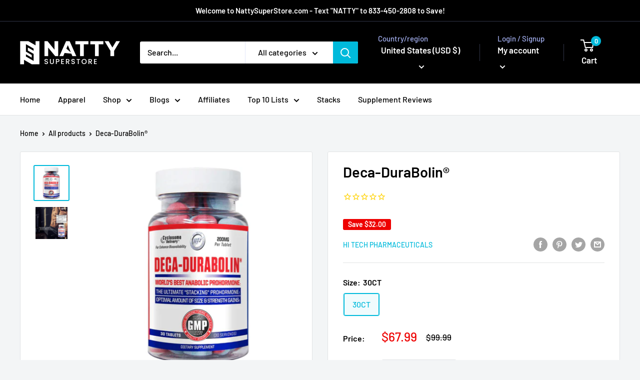

--- FILE ---
content_type: text/html; charset=utf-8
request_url: https://nattysuperstore.com/products/deca-durabolin%C2%AE
body_size: 92888
content:
<!doctype html>

<html class="no-js" lang="en">
  <head><!-- ! Yoast SEO -->
    <meta charset="utf-8">
    <meta name="viewport" content="width=device-width, initial-scale=1.0, height=device-height, minimum-scale=1.0, maximum-scale=1.0">
    <meta name="theme-color" content="#00badb"><link rel="shortcut icon" href="//nattysuperstore.com/cdn/shop/files/16_x_16_96x96.png?v=1642502968" type="image/png"><link rel="preload" as="style" href="//nattysuperstore.com/cdn/shop/t/3/assets/theme.css?v=110682986685688787901644051419">
    <link rel="preload" as="script" href="//nattysuperstore.com/cdn/shop/t/3/assets/theme.js?v=113682921400883646911644051420">
    <link rel="preconnect" href="https://cdn.shopify.com">
    <link rel="preconnect" href="https://fonts.shopifycdn.com">
    <link rel="dns-prefetch" href="https://productreviews.shopifycdn.com">
    <link rel="dns-prefetch" href="https://ajax.googleapis.com">
    <link rel="dns-prefetch" href="https://maps.googleapis.com">
    <link rel="dns-prefetch" href="https://maps.gstatic.com">

    <meta property="og:type" content="product">
  <meta property="og:title" content="Deca-DuraBolin®"><meta property="og:image" content="http://nattysuperstore.com/cdn/shop/products/deca-durabolin-107268.jpg?v=1672719321">
    <meta property="og:image:secure_url" content="https://nattysuperstore.com/cdn/shop/products/deca-durabolin-107268.jpg?v=1672719321">
    <meta property="og:image:width" content="1697">
    <meta property="og:image:height" content="1697"><meta property="product:price:amount" content="67.99">
  <meta property="product:price:currency" content="USD"><meta property="og:description" content="Deca-Durabolin - 30 Tablets by Hi-Tech Pharmaceuticals Deca-DuraBolin® is exactly what you&#39;ve been looking for if you enjoyed Hi-Tech Pharmaceutica&#39;s Decabolin. As with Decabolin, Deca-Durabolin contains 19-NorAndrost-4-ene-3b-ol and 17-one Decanoate, but instead of Decabolin&#39;s dosage of 75mg, Deca-Durabolin provides 2"><meta property="og:url" content="https://nattysuperstore.com/products/deca-durabolin%c2%ae">
<meta property="og:site_name" content="Natty Superstore"><meta name="twitter:card" content="summary"><meta name="twitter:title" content="Deca-DuraBolin®">
  <meta name="twitter:description" content="Deca-Durabolin - 30 Tablets by Hi-Tech Pharmaceuticals Deca-DuraBolin® is exactly what you&#39;ve been looking for if you enjoyed Hi-Tech Pharmaceutica&#39;s Decabolin. As with Decabolin, Deca-Durabolin contains 19-NorAndrost-4-ene-3b-ol and 17-one Decanoate, but instead of Decabolin&#39;s dosage of 75mg, Deca-Durabolin provides 200mg of 19-Nor and 17-one Decanoate. Due to its higher dose of active ingredients, Deca-Durabolin® is the Ultimate Stacking Prohormone and is guaranteed to deliver even greater results than Decabolin. + What to Expect from taking Deca-Durabolin: The World&#39;s Best Legal Prohormone + An Ultimate &quot;Stacking&quot; Prohormone, Extremely Versatile + Gains in size and strength are impressive + The Strongest Legal Nandrolone Precursor on The Market. + No direct Aromatization to Estrogen + Deca-Durabolin Doesn’t Convert to DHT + The patented delivery system for Cyclosomes from Hi-Tech + Deca-Durabolin is the strongest legal precursor to Nandrolone. Since Deca-DuraBolin® converts quickly to">
  <meta name="twitter:image" content="https://nattysuperstore.com/cdn/shop/products/deca-durabolin-107268_600x600_crop_center.jpg?v=1672719321">
    <link rel="preload" href="//nattysuperstore.com/cdn/fonts/barlow/barlow_n6.329f582a81f63f125e63c20a5a80ae9477df68e1.woff2" as="font" type="font/woff2" crossorigin><link rel="preload" href="//nattysuperstore.com/cdn/fonts/barlow/barlow_n5.a193a1990790eba0cc5cca569d23799830e90f07.woff2" as="font" type="font/woff2" crossorigin><style>
  @font-face {
  font-family: Barlow;
  font-weight: 600;
  font-style: normal;
  font-display: swap;
  src: url("//nattysuperstore.com/cdn/fonts/barlow/barlow_n6.329f582a81f63f125e63c20a5a80ae9477df68e1.woff2") format("woff2"),
       url("//nattysuperstore.com/cdn/fonts/barlow/barlow_n6.0163402e36247bcb8b02716880d0b39568412e9e.woff") format("woff");
}

  @font-face {
  font-family: Barlow;
  font-weight: 500;
  font-style: normal;
  font-display: swap;
  src: url("//nattysuperstore.com/cdn/fonts/barlow/barlow_n5.a193a1990790eba0cc5cca569d23799830e90f07.woff2") format("woff2"),
       url("//nattysuperstore.com/cdn/fonts/barlow/barlow_n5.ae31c82169b1dc0715609b8cc6a610b917808358.woff") format("woff");
}

@font-face {
  font-family: Barlow;
  font-weight: 600;
  font-style: normal;
  font-display: swap;
  src: url("//nattysuperstore.com/cdn/fonts/barlow/barlow_n6.329f582a81f63f125e63c20a5a80ae9477df68e1.woff2") format("woff2"),
       url("//nattysuperstore.com/cdn/fonts/barlow/barlow_n6.0163402e36247bcb8b02716880d0b39568412e9e.woff") format("woff");
}

@font-face {
  font-family: Barlow;
  font-weight: 600;
  font-style: italic;
  font-display: swap;
  src: url("//nattysuperstore.com/cdn/fonts/barlow/barlow_i6.5a22bd20fb27bad4d7674cc6e666fb9c77d813bb.woff2") format("woff2"),
       url("//nattysuperstore.com/cdn/fonts/barlow/barlow_i6.1c8787fcb59f3add01a87f21b38c7ef797e3b3a1.woff") format("woff");
}


  @font-face {
  font-family: Barlow;
  font-weight: 700;
  font-style: normal;
  font-display: swap;
  src: url("//nattysuperstore.com/cdn/fonts/barlow/barlow_n7.691d1d11f150e857dcbc1c10ef03d825bc378d81.woff2") format("woff2"),
       url("//nattysuperstore.com/cdn/fonts/barlow/barlow_n7.4fdbb1cb7da0e2c2f88492243ffa2b4f91924840.woff") format("woff");
}

  @font-face {
  font-family: Barlow;
  font-weight: 500;
  font-style: italic;
  font-display: swap;
  src: url("//nattysuperstore.com/cdn/fonts/barlow/barlow_i5.714d58286997b65cd479af615cfa9bb0a117a573.woff2") format("woff2"),
       url("//nattysuperstore.com/cdn/fonts/barlow/barlow_i5.0120f77e6447d3b5df4bbec8ad8c2d029d87fb21.woff") format("woff");
}

  @font-face {
  font-family: Barlow;
  font-weight: 700;
  font-style: italic;
  font-display: swap;
  src: url("//nattysuperstore.com/cdn/fonts/barlow/barlow_i7.50e19d6cc2ba5146fa437a5a7443c76d5d730103.woff2") format("woff2"),
       url("//nattysuperstore.com/cdn/fonts/barlow/barlow_i7.47e9f98f1b094d912e6fd631cc3fe93d9f40964f.woff") format("woff");
}


  :root {
    --default-text-font-size : 15px;
    --base-text-font-size    : 16px;
    --heading-font-family    : Barlow, sans-serif;
    --heading-font-weight    : 600;
    --heading-font-style     : normal;
    --text-font-family       : Barlow, sans-serif;
    --text-font-weight       : 500;
    --text-font-style        : normal;
    --text-font-bolder-weight: 600;
    --text-link-decoration   : underline;

    --text-color               : #000000;
    --text-color-rgb           : 0, 0, 0;
    --heading-color            : #000000;
    --border-color             : #e1e3e4;
    --border-color-rgb         : 225, 227, 228;
    --form-border-color        : #d4d6d8;
    --accent-color             : #00badb;
    --accent-color-rgb         : 0, 186, 219;
    --link-color               : #00badb;
    --link-color-hover         : #00798e;
    --background               : #f3f5f6;
    --secondary-background     : #ffffff;
    --secondary-background-rgb : 255, 255, 255;
    --accent-background        : rgba(0, 186, 219, 0.08);

    --input-background: #ffffff;

    --error-color       : #ff0000;
    --error-background  : rgba(255, 0, 0, 0.07);
    --success-color     : #00aa00;
    --success-background: rgba(0, 170, 0, 0.11);

    --primary-button-background      : #00badb;
    --primary-button-background-rgb  : 0, 186, 219;
    --primary-button-text-color      : #ffffff;
    --secondary-button-background    : #1e2d7d;
    --secondary-button-background-rgb: 30, 45, 125;
    --secondary-button-text-color    : #ffffff;

    --header-background      : #000000;
    --header-text-color      : #ffffff;
    --header-light-text-color: #a3afef;
    --header-border-color    : rgba(163, 175, 239, 0.3);
    --header-accent-color    : #00badb;

    --footer-background-color:    #f3f5f6;
    --footer-heading-text-color:  #1e2d7d;
    --footer-body-text-color:     #000000;
    --footer-body-text-color-rgb: 0, 0, 0;
    --footer-accent-color:        #00badb;
    --footer-accent-color-rgb:    0, 186, 219;
    --footer-border:              1px solid var(--border-color);
    
    --flickity-arrow-color: #abb1b4;--product-on-sale-accent           : #ee0000;
    --product-on-sale-accent-rgb       : 238, 0, 0;
    --product-on-sale-color            : #ffffff;
    --product-in-stock-color           : #008a00;
    --product-low-stock-color          : #ee0000;
    --product-sold-out-color           : #8a9297;
    --product-custom-label-1-background: #008a00;
    --product-custom-label-1-color     : #ffffff;
    --product-custom-label-2-background: #00a500;
    --product-custom-label-2-color     : #ffffff;
    --product-review-star-color        : #ffbd00;

    --mobile-container-gutter : 20px;
    --desktop-container-gutter: 40px;

    /* Shopify related variables */
    --payment-terms-background-color: #f3f5f6;
  }
</style>

<script>
  // IE11 does not have support for CSS variables, so we have to polyfill them
  if (!(((window || {}).CSS || {}).supports && window.CSS.supports('(--a: 0)'))) {
    const script = document.createElement('script');
    script.type = 'text/javascript';
    script.src = 'https://cdn.jsdelivr.net/npm/css-vars-ponyfill@2';
    script.onload = function() {
      cssVars({});
    };

    document.getElementsByTagName('head')[0].appendChild(script);
  }
</script>

<script>window.performance && window.performance.mark && window.performance.mark('shopify.content_for_header.start');</script><meta name="facebook-domain-verification" content="if8zbfl4sokq1hzrcmpryb4gccde21">
<meta name="facebook-domain-verification" content="9n5k3mm6j5mros6gf40k7x95y661qx">
<meta name="google-site-verification" content="WN_T1QgP-hPnWArLhKaJWNcKO-6GaVLeehiAkEXZr2w">
<meta id="shopify-digital-wallet" name="shopify-digital-wallet" content="/61994533088/digital_wallets/dialog">
<link rel="alternate" hreflang="x-default" href="https://nattysuperstore.com/products/deca-durabolin%C2%AE">
<link rel="alternate" hreflang="en" href="https://nattysuperstore.com/products/deca-durabolin%C2%AE">
<link rel="alternate" hreflang="en-QA" href="https://nattysuperstore.com/en-qa/products/deca-durabolin%C2%AE">
<link rel="alternate" hreflang="en-AE" href="https://nattysuperstore.com/en-ae/products/deca-durabolin%C2%AE">
<link rel="alternate" hreflang="en-AU" href="https://nattysuperstore.com/en-au/products/deca-durabolin%C2%AE">
<link rel="alternate" hreflang="en-CA" href="https://nattysuperstore.com/en-ca/products/deca-durabolin%C2%AE">
<link rel="alternate" hreflang="en-BE" href="https://nattysuperstore.com/en-be/products/deca-durabolin%C2%AE">
<link rel="alternate" hreflang="en-GB" href="https://nattysuperstore.com/en-gb/products/deca-durabolin%C2%AE">
<link rel="alternate" hreflang="en-DE" href="https://nattysuperstore.com/en-de/products/deca-durabolin%C2%AE">
<link rel="alternate" hreflang="en-FR" href="https://nattysuperstore.com/en-fr/products/deca-durabolin%C2%AE">
<link rel="alternate" hreflang="en-JP" href="https://nattysuperstore.com/en-jp/products/deca-durabolin%C2%AE">
<link rel="alternate" hreflang="en-NZ" href="https://nattysuperstore.com/en-nz/products/deca-durabolin%C2%AE">
<link rel="alternate" hreflang="en-SG" href="https://nattysuperstore.com/en-sg/products/deca-durabolin%C2%AE">
<link rel="alternate" hreflang="en-NL" href="https://nattysuperstore.com/en-nl/products/deca-durabolin%C2%AE">
<link rel="alternate" hreflang="en-CH" href="https://nattysuperstore.com/en-ch/products/deca-durabolin%C2%AE">
<link rel="alternate" hreflang="en-IT" href="https://nattysuperstore.com/en-it/products/deca-durabolin%C2%AE">
<link rel="alternate" hreflang="en-HK" href="https://nattysuperstore.com/en-hk/products/deca-durabolin%C2%AE">
<link rel="alternate" hreflang="en-MX" href="https://nattysuperstore.com/en-mx/products/deca-durabolin%C2%AE">
<link rel="alternate" hreflang="en-ES" href="https://nattysuperstore.com/en-es/products/deca-durabolin%C2%AE">
<link rel="alternate" hreflang="en-SE" href="https://nattysuperstore.com/en-se/products/deca-durabolin%C2%AE">
<link rel="alternate" hreflang="en-KR" href="https://nattysuperstore.com/en-kr/products/deca-durabolin%C2%AE">
<link rel="alternate" hreflang="en-NO" href="https://nattysuperstore.com/en-no/products/deca-durabolin%C2%AE">
<link rel="alternate" hreflang="en-IL" href="https://nattysuperstore.com/en-il/products/deca-durabolin%C2%AE">
<link rel="alternate" hreflang="en-SA" href="https://nattysuperstore.com/en-sa/products/deca-durabolin%C2%AE">
<link rel="alternate" hreflang="en-IE" href="https://nattysuperstore.com/en-ie/products/deca-durabolin%C2%AE">
<link rel="alternate" hreflang="en-AT" href="https://nattysuperstore.com/en-at/products/deca-durabolin%C2%AE">
<link rel="alternate" hreflang="en-IN" href="https://nattysuperstore.com/en-in/products/deca-durabolin%C2%AE">
<link rel="alternate" hreflang="en-CN" href="https://nattysuperstore.com/en-cn/products/deca-durabolin%C2%AE">
<link rel="alternate" hreflang="en-TW" href="https://nattysuperstore.com/en-tw/products/deca-durabolin%C2%AE">
<link rel="alternate" hreflang="en-DK" href="https://nattysuperstore.com/en-dk/products/deca-durabolin%C2%AE">
<link rel="alternate" type="application/json+oembed" href="https://nattysuperstore.com/products/deca-durabolin%c2%ae.oembed">
<script async="async" src="/checkouts/internal/preloads.js?locale=en-US"></script>
<script id="shopify-features" type="application/json">{"accessToken":"25af4ba0b20a3e475df1d51de534dd04","betas":["rich-media-storefront-analytics"],"domain":"nattysuperstore.com","predictiveSearch":true,"shopId":61994533088,"locale":"en"}</script>
<script>var Shopify = Shopify || {};
Shopify.shop = "natty-superstore.myshopify.com";
Shopify.locale = "en";
Shopify.currency = {"active":"USD","rate":"1.0"};
Shopify.country = "US";
Shopify.theme = {"name":"Warehouse with Installments message","id":130678161632,"schema_name":"Warehouse","schema_version":"2.6.1","theme_store_id":871,"role":"main"};
Shopify.theme.handle = "null";
Shopify.theme.style = {"id":null,"handle":null};
Shopify.cdnHost = "nattysuperstore.com/cdn";
Shopify.routes = Shopify.routes || {};
Shopify.routes.root = "/";</script>
<script type="module">!function(o){(o.Shopify=o.Shopify||{}).modules=!0}(window);</script>
<script>!function(o){function n(){var o=[];function n(){o.push(Array.prototype.slice.apply(arguments))}return n.q=o,n}var t=o.Shopify=o.Shopify||{};t.loadFeatures=n(),t.autoloadFeatures=n()}(window);</script>
<script id="shop-js-analytics" type="application/json">{"pageType":"product"}</script>
<script defer="defer" async type="module" src="//nattysuperstore.com/cdn/shopifycloud/shop-js/modules/v2/client.init-shop-cart-sync_BN7fPSNr.en.esm.js"></script>
<script defer="defer" async type="module" src="//nattysuperstore.com/cdn/shopifycloud/shop-js/modules/v2/chunk.common_Cbph3Kss.esm.js"></script>
<script defer="defer" async type="module" src="//nattysuperstore.com/cdn/shopifycloud/shop-js/modules/v2/chunk.modal_DKumMAJ1.esm.js"></script>
<script type="module">
  await import("//nattysuperstore.com/cdn/shopifycloud/shop-js/modules/v2/client.init-shop-cart-sync_BN7fPSNr.en.esm.js");
await import("//nattysuperstore.com/cdn/shopifycloud/shop-js/modules/v2/chunk.common_Cbph3Kss.esm.js");
await import("//nattysuperstore.com/cdn/shopifycloud/shop-js/modules/v2/chunk.modal_DKumMAJ1.esm.js");

  window.Shopify.SignInWithShop?.initShopCartSync?.({"fedCMEnabled":true,"windoidEnabled":true});

</script>
<script>(function() {
  var isLoaded = false;
  function asyncLoad() {
    if (isLoaded) return;
    isLoaded = true;
    var urls = ["https:\/\/chimpstatic.com\/mcjs-connected\/js\/users\/b0cd685bda0e55f7f555330a0\/73c618c14222d7fc5fd6e7b76.js?shop=natty-superstore.myshopify.com","https:\/\/assets1.adroll.com\/shopify\/latest\/j\/shopify_rolling_bootstrap_v2.js?adroll_adv_id=RC7VJIJINVFADJ3NXB7WMU\u0026adroll_pix_id=67LMTXLAJFCD3OC3KEEN6I\u0026shop=natty-superstore.myshopify.com","https:\/\/api.fastbundle.co\/scripts\/src.js?shop=natty-superstore.myshopify.com","?shop=natty-superstore.myshopify.com","https:\/\/d1639lhkj5l89m.cloudfront.net\/js\/storefront\/uppromote.js?shop=natty-superstore.myshopify.com","https:\/\/d18eg7dreypte5.cloudfront.net\/browse-abandonment\/v2\/browse_abandonment.js?shop=natty-superstore.myshopify.com"];
    for (var i = 0; i < urls.length; i++) {
      var s = document.createElement('script');
      s.type = 'text/javascript';
      s.async = true;
      s.src = urls[i];
      var x = document.getElementsByTagName('script')[0];
      x.parentNode.insertBefore(s, x);
    }
  };
  if(window.attachEvent) {
    window.attachEvent('onload', asyncLoad);
  } else {
    window.addEventListener('load', asyncLoad, false);
  }
})();</script>
<script id="__st">var __st={"a":61994533088,"offset":-28800,"reqid":"752b5787-c7eb-4537-9eb3-21b78dc231a4-1769903655","pageurl":"nattysuperstore.com\/products\/deca-durabolin%C2%AE","u":"aef6e13581fe","p":"product","rtyp":"product","rid":7966448779488};</script>
<script>window.ShopifyPaypalV4VisibilityTracking = true;</script>
<script id="captcha-bootstrap">!function(){'use strict';const t='contact',e='account',n='new_comment',o=[[t,t],['blogs',n],['comments',n],[t,'customer']],c=[[e,'customer_login'],[e,'guest_login'],[e,'recover_customer_password'],[e,'create_customer']],r=t=>t.map((([t,e])=>`form[action*='/${t}']:not([data-nocaptcha='true']) input[name='form_type'][value='${e}']`)).join(','),a=t=>()=>t?[...document.querySelectorAll(t)].map((t=>t.form)):[];function s(){const t=[...o],e=r(t);return a(e)}const i='password',u='form_key',d=['recaptcha-v3-token','g-recaptcha-response','h-captcha-response',i],f=()=>{try{return window.sessionStorage}catch{return}},m='__shopify_v',_=t=>t.elements[u];function p(t,e,n=!1){try{const o=window.sessionStorage,c=JSON.parse(o.getItem(e)),{data:r}=function(t){const{data:e,action:n}=t;return t[m]||n?{data:e,action:n}:{data:t,action:n}}(c);for(const[e,n]of Object.entries(r))t.elements[e]&&(t.elements[e].value=n);n&&o.removeItem(e)}catch(o){console.error('form repopulation failed',{error:o})}}const l='form_type',E='cptcha';function T(t){t.dataset[E]=!0}const w=window,h=w.document,L='Shopify',v='ce_forms',y='captcha';let A=!1;((t,e)=>{const n=(g='f06e6c50-85a8-45c8-87d0-21a2b65856fe',I='https://cdn.shopify.com/shopifycloud/storefront-forms-hcaptcha/ce_storefront_forms_captcha_hcaptcha.v1.5.2.iife.js',D={infoText:'Protected by hCaptcha',privacyText:'Privacy',termsText:'Terms'},(t,e,n)=>{const o=w[L][v],c=o.bindForm;if(c)return c(t,g,e,D).then(n);var r;o.q.push([[t,g,e,D],n]),r=I,A||(h.body.append(Object.assign(h.createElement('script'),{id:'captcha-provider',async:!0,src:r})),A=!0)});var g,I,D;w[L]=w[L]||{},w[L][v]=w[L][v]||{},w[L][v].q=[],w[L][y]=w[L][y]||{},w[L][y].protect=function(t,e){n(t,void 0,e),T(t)},Object.freeze(w[L][y]),function(t,e,n,w,h,L){const[v,y,A,g]=function(t,e,n){const i=e?o:[],u=t?c:[],d=[...i,...u],f=r(d),m=r(i),_=r(d.filter((([t,e])=>n.includes(e))));return[a(f),a(m),a(_),s()]}(w,h,L),I=t=>{const e=t.target;return e instanceof HTMLFormElement?e:e&&e.form},D=t=>v().includes(t);t.addEventListener('submit',(t=>{const e=I(t);if(!e)return;const n=D(e)&&!e.dataset.hcaptchaBound&&!e.dataset.recaptchaBound,o=_(e),c=g().includes(e)&&(!o||!o.value);(n||c)&&t.preventDefault(),c&&!n&&(function(t){try{if(!f())return;!function(t){const e=f();if(!e)return;const n=_(t);if(!n)return;const o=n.value;o&&e.removeItem(o)}(t);const e=Array.from(Array(32),(()=>Math.random().toString(36)[2])).join('');!function(t,e){_(t)||t.append(Object.assign(document.createElement('input'),{type:'hidden',name:u})),t.elements[u].value=e}(t,e),function(t,e){const n=f();if(!n)return;const o=[...t.querySelectorAll(`input[type='${i}']`)].map((({name:t})=>t)),c=[...d,...o],r={};for(const[a,s]of new FormData(t).entries())c.includes(a)||(r[a]=s);n.setItem(e,JSON.stringify({[m]:1,action:t.action,data:r}))}(t,e)}catch(e){console.error('failed to persist form',e)}}(e),e.submit())}));const S=(t,e)=>{t&&!t.dataset[E]&&(n(t,e.some((e=>e===t))),T(t))};for(const o of['focusin','change'])t.addEventListener(o,(t=>{const e=I(t);D(e)&&S(e,y())}));const B=e.get('form_key'),M=e.get(l),P=B&&M;t.addEventListener('DOMContentLoaded',(()=>{const t=y();if(P)for(const e of t)e.elements[l].value===M&&p(e,B);[...new Set([...A(),...v().filter((t=>'true'===t.dataset.shopifyCaptcha))])].forEach((e=>S(e,t)))}))}(h,new URLSearchParams(w.location.search),n,t,e,['guest_login'])})(!0,!0)}();</script>
<script integrity="sha256-4kQ18oKyAcykRKYeNunJcIwy7WH5gtpwJnB7kiuLZ1E=" data-source-attribution="shopify.loadfeatures" defer="defer" src="//nattysuperstore.com/cdn/shopifycloud/storefront/assets/storefront/load_feature-a0a9edcb.js" crossorigin="anonymous"></script>
<script data-source-attribution="shopify.dynamic_checkout.dynamic.init">var Shopify=Shopify||{};Shopify.PaymentButton=Shopify.PaymentButton||{isStorefrontPortableWallets:!0,init:function(){window.Shopify.PaymentButton.init=function(){};var t=document.createElement("script");t.src="https://nattysuperstore.com/cdn/shopifycloud/portable-wallets/latest/portable-wallets.en.js",t.type="module",document.head.appendChild(t)}};
</script>
<script data-source-attribution="shopify.dynamic_checkout.buyer_consent">
  function portableWalletsHideBuyerConsent(e){var t=document.getElementById("shopify-buyer-consent"),n=document.getElementById("shopify-subscription-policy-button");t&&n&&(t.classList.add("hidden"),t.setAttribute("aria-hidden","true"),n.removeEventListener("click",e))}function portableWalletsShowBuyerConsent(e){var t=document.getElementById("shopify-buyer-consent"),n=document.getElementById("shopify-subscription-policy-button");t&&n&&(t.classList.remove("hidden"),t.removeAttribute("aria-hidden"),n.addEventListener("click",e))}window.Shopify?.PaymentButton&&(window.Shopify.PaymentButton.hideBuyerConsent=portableWalletsHideBuyerConsent,window.Shopify.PaymentButton.showBuyerConsent=portableWalletsShowBuyerConsent);
</script>
<script>
  function portableWalletsCleanup(e){e&&e.src&&console.error("Failed to load portable wallets script "+e.src);var t=document.querySelectorAll("shopify-accelerated-checkout .shopify-payment-button__skeleton, shopify-accelerated-checkout-cart .wallet-cart-button__skeleton"),e=document.getElementById("shopify-buyer-consent");for(let e=0;e<t.length;e++)t[e].remove();e&&e.remove()}function portableWalletsNotLoadedAsModule(e){e instanceof ErrorEvent&&"string"==typeof e.message&&e.message.includes("import.meta")&&"string"==typeof e.filename&&e.filename.includes("portable-wallets")&&(window.removeEventListener("error",portableWalletsNotLoadedAsModule),window.Shopify.PaymentButton.failedToLoad=e,"loading"===document.readyState?document.addEventListener("DOMContentLoaded",window.Shopify.PaymentButton.init):window.Shopify.PaymentButton.init())}window.addEventListener("error",portableWalletsNotLoadedAsModule);
</script>

<script type="module" src="https://nattysuperstore.com/cdn/shopifycloud/portable-wallets/latest/portable-wallets.en.js" onError="portableWalletsCleanup(this)" crossorigin="anonymous"></script>
<script nomodule>
  document.addEventListener("DOMContentLoaded", portableWalletsCleanup);
</script>

<link id="shopify-accelerated-checkout-styles" rel="stylesheet" media="screen" href="https://nattysuperstore.com/cdn/shopifycloud/portable-wallets/latest/accelerated-checkout-backwards-compat.css" crossorigin="anonymous">
<style id="shopify-accelerated-checkout-cart">
        #shopify-buyer-consent {
  margin-top: 1em;
  display: inline-block;
  width: 100%;
}

#shopify-buyer-consent.hidden {
  display: none;
}

#shopify-subscription-policy-button {
  background: none;
  border: none;
  padding: 0;
  text-decoration: underline;
  font-size: inherit;
  cursor: pointer;
}

#shopify-subscription-policy-button::before {
  box-shadow: none;
}

      </style>

<script>window.performance && window.performance.mark && window.performance.mark('shopify.content_for_header.end');</script><link rel="stylesheet" href="//nattysuperstore.com/cdn/shop/t/3/assets/theme.css?v=110682986685688787901644051419">

    
  <script type="application/ld+json">
  {
    "@context": "http://schema.org",
    "@type": "Product",
    "offers": [{
          "@type": "Offer",
          "name": "30CT",
          "availability":"https://schema.org/InStock",
          "price": 67.99,
          "priceCurrency": "USD",
          "priceValidUntil": "2026-02-10","sku": "811836026412","url": "/products/deca-durabolin%C2%AE?variant=43764383809760"
        }
],
      "gtin12": "811836026412",
      "productId": "811836026412",
    "brand": {
      "name": "Hi Tech Pharmaceuticals"
    },
    "name": "Deca-DuraBolin®",
    "description": "Deca-Durabolin - 30 Tablets by Hi-Tech Pharmaceuticals\nDeca-DuraBolin® is exactly what you've been looking for if you enjoyed Hi-Tech Pharmaceutica's Decabolin. As with Decabolin, Deca-Durabolin contains 19-NorAndrost-4-ene-3b-ol and 17-one Decanoate, but instead of Decabolin's dosage of 75mg, Deca-Durabolin provides 200mg of 19-Nor and 17-one Decanoate. Due to its higher dose of active ingredients, Deca-Durabolin® is the Ultimate Stacking Prohormone and is guaranteed to deliver even greater results than Decabolin. +\nWhat to Expect from taking Deca-Durabolin:\n\nThe World's Best Legal Prohormone +\n\nAn Ultimate \"Stacking\" Prohormone, Extremely Versatile +\n\nGains in size and strength are impressive +\n\nThe Strongest Legal Nandrolone Precursor on The Market. +\n\nNo direct Aromatization to Estrogen +\n\nDeca-Durabolin Doesn’t Convert to DHT +\n\nThe patented delivery system for Cyclosomes from Hi-Tech +\n\n\nDeca-Durabolin is the strongest legal precursor to Nandrolone. Since Deca-DuraBolin® converts quickly to Nandroloone, it is better than testosterone for building strength and mass. It is more effective than testosterone at binding to androgen receptors in muscle tissue. Furthermore, Deca-DuraBolin® is not directly aromatizable to estrogen or its derivatives, making it highly potent, non-aromatizable, and naturally occurring. +\nCan I stack this ProHormone?\nFirstly, Deca-Durabolin is the Ultimate Stacking Prohormone. Therefore, which means it works well in combination with other prohormones. Moreover, what you stack it with will heavily influence the results you get. Furthermore, to gain lean muscle mass and strength, Deca-Durabolin can be stacked with something like 1-Testosterone, Winstrol, or Dymethazine. For instance, Deca-Durabolin can be stacked with Androdiol, Sustanon 250 or Halotestin to boost bulking results.  +\nWhat can I stack with Deca-Druabolin?\n\n\n1-Testosterone - Lean Muscle \u0026amp; Strength +\n\n\nAnavar - Increase Protein Synthesis, Increase Muscle Size +\n\n\nEquibolin - Improve Recovery, Increase Strength +\n\n\nSuperdrol - Increased Muscle density, Improve Strength, Support Lean Muscle +\n\n\nDianabol – Decrease Body Weight, Improve Lean Muscle +\n\n\nDo I need a PCT with Deca-Durabolin?\nYes, It is recommended that you take a PCT with Deca-Durabolic. You can look to use Arimiplex or Alpha PCT. +\nDo I need Cycle Support with this product?  \nYes, if you are stacking it a cycle support product would not hurt.  Arimistane by Hi-Tech will work great.   +",
    "category": "Natural Anabolics",
    "url": "/products/deca-durabolin%C2%AE",
    "sku": "811836026412",
    "image": {
      "@type": "ImageObject",
      "url": "https://nattysuperstore.com/cdn/shop/products/deca-durabolin-107268_1024x.jpg?v=1672719321",
      "image": "https://nattysuperstore.com/cdn/shop/products/deca-durabolin-107268_1024x.jpg?v=1672719321",
      "name": "Deca-DuraBolin® - Natty Superstore",
      "width": "1024",
      "height": "1024"
    }
  }
  </script>



  <script type="application/ld+json">
  {
    "@context": "http://schema.org",
    "@type": "BreadcrumbList",
  "itemListElement": [{
      "@type": "ListItem",
      "position": 1,
      "name": "Home",
      "item": "https://nattysuperstore.com"
    },{
          "@type": "ListItem",
          "position": 2,
          "name": "Deca-DuraBolin®",
          "item": "https://nattysuperstore.com/products/deca-durabolin%C2%AE"
        }]
  }
  </script>


    <script>
      // This allows to expose several variables to the global scope, to be used in scripts
      window.theme = {
        pageType: "product",
        cartCount: 0,
        moneyFormat: "${{amount}}",
        moneyWithCurrencyFormat: "${{amount}} USD",
        currencyCodeEnabled: false,
        showDiscount: true,
        discountMode: "saving",
        searchMode: "product,article",
        searchUnavailableProducts: "show",
        cartType: "drawer"
      };

      window.routes = {
        rootUrl: "\/",
        rootUrlWithoutSlash: '',
        cartUrl: "\/cart",
        cartAddUrl: "\/cart\/add",
        cartChangeUrl: "\/cart\/change",
        searchUrl: "\/search",
        productRecommendationsUrl: "\/recommendations\/products"
      };

      window.languages = {
        productRegularPrice: "Regular price",
        productSalePrice: "Sale price",
        collectionOnSaleLabel: "Save {{savings}}",
        productFormUnavailable: "Unavailable",
        productFormAddToCart: "Add to cart",
        productFormSoldOut: "Sold out",
        productAdded: "Product has been added to your cart",
        productAddedShort: "Added!",
        shippingEstimatorNoResults: "No shipping could be found for your address.",
        shippingEstimatorOneResult: "There is one shipping rate for your address:",
        shippingEstimatorMultipleResults: "There are {{count}} shipping rates for your address:",
        shippingEstimatorErrors: "There are some errors:"
      };

      window.lazySizesConfig = {
        loadHidden: false,
        hFac: 0.8,
        expFactor: 3,
        customMedia: {
          '--phone': '(max-width: 640px)',
          '--tablet': '(min-width: 641px) and (max-width: 1023px)',
          '--lap': '(min-width: 1024px)'
        }
      };

      document.documentElement.className = document.documentElement.className.replace('no-js', 'js');
    </script><script src="//nattysuperstore.com/cdn/shop/t/3/assets/theme.js?v=113682921400883646911644051420" defer></script>
    <script src="//nattysuperstore.com/cdn/shop/t/3/assets/custom.js?v=102476495355921946141644051417" defer></script><script>
        (function () {
          window.onpageshow = function() {
            // We force re-freshing the cart content onpageshow, as most browsers will serve a cache copy when hitting the
            // back button, which cause staled data
            document.documentElement.dispatchEvent(new CustomEvent('cart:refresh', {
              bubbles: true,
              detail: {scrollToTop: false}
            }));
          };
        })();
      </script><!-- Global site tag (gtag.js) - Google Analytics -->
<script async src="https://www.googletagmanager.com/gtag/js?id=G-TCH502SZP3"></script>
<script>
  window.dataLayer = window.dataLayer || [];
  function gtag(){dataLayer.push(arguments);}
  gtag('js', new Date());

  gtag('config', 'G-TCH502SZP3');
</script>
<!-- Global site tag (gtag.js) - Google Ads: 10862649187 -->
<script async src="https://www.googletagmanager.com/gtag/js?id=AW-10862649187"></script>
<script>
  window.dataLayer = window.dataLayer || [];
  function gtag(){dataLayer.push(arguments);}
  gtag('js', new Date());

  gtag('config', 'AW-10862649187');
</script>    
  

    <script type="text/javascript">
    adroll_adv_id = "RC7VJIJINVFADJ3NXB7WMU";
    adroll_pix_id = "67LMTXLAJFCD3OC3KEEN6I";
    adroll_version = "2.0";

    (function(w, d, e, o, a) {
        w.__adroll_loaded = true;
        w.adroll = w.adroll || [];
        w.adroll.f = [ 'setProperties', 'identify', 'track' ];
        var roundtripUrl = "https://s.adroll.com/j/" + adroll_adv_id
                + "/roundtrip.js";
        for (a = 0; a < w.adroll.f.length; a++) {
            w.adroll[w.adroll.f[a]] = w.adroll[w.adroll.f[a]] || (function(n) {
                return function() {
                    w.adroll.push([ n, arguments ])
                }
            })(w.adroll.f[a])
        }

        e = d.createElement('script');
        o = d.getElementsByTagName('script')[0];
        e.async = 1;
        e.src = roundtripUrl;
        o.parentNode.insertBefore(e, o);
    })(window, document);
    adroll.track("pageView");
</script>


<link rel="stylesheet" href="https://d1639lhkj5l89m.cloudfront.net/css/refer-customer/cdn/refer-customer.css">




    <script>
const FastBundleConf = {"enable_bap_modal":false,"frontend_version":"1.22.12","storefront_record_submitted":true,"use_shopify_prices":false,"currencies":[{"id":1582451419,"code":"USD","conversion_fee":1.0,"roundup_number":0.0,"rounding_enabled":true}],"is_active":true,"override_product_page_forms":true,"allow_funnel":true,"translations":[],"pid":"","bap_ids":[8088246386912,8878730510560],"active_bundles_count":271,"use_color_swatch":false,"use_shop_price":false,"dropdown_color_swatch":true,"option_config":null,"enable_subscriptions":false,"has_fbt_bundle":true,"use_shopify_function_discount":false,"use_bundle_builder_modal":false,"use_cart_hidden_attributes":false,"bap_override_fetch":false,"invalid_bap_override_fetch":false,"volume_discount_add_on_override_fetch":false,"pmm_new_design":false,"merged_mix_and_match":false,"change_vd_product_picture":false,"buy_it_now":true,"rgn":572717,"baps":{"8088246386912":{"bundle_id":112374,"variant_id":44143521005792,"handle":"bap-2cf4f62e-bdb2-49a2-a44d-13309541631c","type":"multi","use_cart_transform":false},"8878730510560":{"bundle_id":340721,"variant_id":47332913348832,"handle":"chaos-and-pain-nootropics-trio","type":"multi","use_cart_transform":false}},"has_multilingual_permission":true,"use_vd_templating":true,"use_payload_variant_id_in_fetch_override":false,"use_compare_at_price":false,"storefront_access_token":"8d35953ed5a08c72ff4c40561b0e4cce","serverless_vd_display":false,"serverless_vd_discount":false,"products_with_add_on":{},"collections_with_add_on":{},"has_required_plan":true,"bundleBox":{"id":8053,"bundle_page_enabled":true,"bundle_page_style":null,"currency":"USD","currency_format":"$%s","percentage_format":"%s%","show_sold_out":true,"track_inventory":false,"shop_page_external_script":"","page_external_script":"","shop_page_style":null,"shop_page_title":null,"shop_page_description":null,"app_version":"v2","show_logo":false,"show_info":false,"money_format":"amount","tax_factor":1.0,"primary_locale":"en","discount_code_prefix":"BUNDLE","is_active":true,"created":"2022-07-28T18:36:34.662472Z","updated":"2023-11-07T13:13:46.319917Z","title":"Don't miss this offer","style":null,"inject_selector":null,"mix_inject_selector":null,"fbt_inject_selector":null,"volume_inject_selector":null,"volume_variant_selector":null,"button_title":"Buy this bundle","bogo_button_title":"Buy {quantity} items","price_description":"Add bundle to cart | Save {discount}","version":"v2.3","bogo_version":"v1","nth_child":1,"redirect_to_cart":true,"column_numbers":3,"color":null,"btn_font_color":"white","add_to_cart_selector":null,"cart_info_version":"v2","button_position":"bottom","bundle_page_shape":"row","add_bundle_action":"cart-page","requested_bundle_action":null,"request_action_text":null,"cart_drawer_function":"","cart_drawer_function_svelte":"","theme_template":"light","external_script":"","pre_add_script":"","shop_external_script":"","shop_style":"","bap_inject_selector":"","bap_none_selector":"","bap_form_script":"","bap_button_selector":"","bap_style_object":{"standard":{"custom_code":{"main":{"custom_js":"","custom_css":""}},"product_detail":{"price_style":{"color":"","fontSize":"","fontFamily":""},"title_style":{"color":"","fontSize":"","fontFamily":""},"image_border":{"borderColor":""},"pluses_style":{"fill":"","width":""},"separator_line_style":{"backgroundColor":""},"variant_selector_style":{"color":"","height":"","backgroundColor":""}}},"mix_and_match":{"custom_code":{"main":{"custom_js":"","custom_css":""}},"product_detail":{"price_style":{"color":"","fontSize":"","fontFamily":""},"title_style":{"color":"","fontSize":"","fontFamily":""},"image_border":{"borderColor":""},"pluses_style":{"fill":"","width":""},"checkbox_style":{"checked":"","unchecked":""},"quantities_style":{"color":"","backgroundColor":""},"product_card_style":{"checked_border":"","unchecked_border":"","checked_background":""},"separator_line_style":{"backgroundColor":""},"variant_selector_style":{"color":"","height":"","backgroundColor":""},"quantities_selector_style":{"color":"","backgroundColor":""}}}},"bundles_page_style_object":null,"style_object":{"fbt":{"design":{"main":{"design":"classic"}}},"bogo":{"box":{"border":{"borderColor":"#E5E5E5","borderWidth":1,"borderRadius":5},"background":{"backgroundColor":"#FFFFFF"}},"theme":{"main":{"theme":"light"}},"button":{"background":{"backgroundColor":"#000000"},"button_label":{"color":"#ffffff","fontSize":16,"fontFamily":""},"button_position":{"position":"bottom"}},"design":{"main":{"design":"classic"}},"option":{"final_price_style":{"color":"#303030","fontSize":16,"fontFamily":""},"option_text_style":{"color":"#303030","fontSize":16,"fontFamily":""},"option_button_style":{"checked_color":"#2c6ecb","unchecked_color":""},"original_price_style":{"color":"#919191","fontSize":16,"fontFamily":""}},"custom_code":{"main":{"custom_js":"","custom_css":""}},"total_section":{"text":{"color":"#303030","fontSize":16,"fontFamily":""},"background":{"backgroundColor":"#FAFAFA"},"final_price_style":{"color":"#008060","fontSize":16,"fontFamily":""},"original_price_style":{"color":"#D72C0D","fontSize":16,"fontFamily":""}},"discount_label":{"background":{"backgroundColor":"#000000"},"text_style":{"color":"#ffffff"}},"product_detail":{"price_style":{"color":"#5e5e5e","fontSize":16,"fontFamily":""},"title_style":{"color":"#303030","fontSize":16,"fontFamily":""},"image_border":{"borderColor":"#e5e5e5"},"quantities_style":{"color":"#000000","backgroundColor":"#ffffff"},"separator_line_style":{"backgroundColor":"#e5e5e5"},"variant_selector_style":{"color":"#5e5e5e","height":"","backgroundColor":"#FAFAFA"},"quantities_selector_style":{"color":"#000000","backgroundColor":"#fafafa"}},"title_and_description":{"alignment":{"textAlign":"left"},"title_style":{"color":"#303030","fontSize":18,"fontFamily":""},"description_style":{"color":"","fontSize":"","fontFamily":""}}},"bxgyf":{"box":{"border":{"borderColor":"#E5E5E5","borderWidth":1,"borderRadius":5},"background":{"backgroundColor":"#FFFFFF"}},"plus":{"style":{"fill":"#919191","size":24,"backgroundColor":"#F1F1F1"}},"button":{"background":{"backgroundColor":"#000000"},"button_label":{"color":"#FFFFFF","fontSize":18,"fontFamily":""},"button_position":{"position":"bottom"}},"custom_code":{"main":{"custom_js":"","custom_css":""}},"total_section":{"text":{"color":"#303030","fontSize":16,"fontFamily":""},"background":{"backgroundColor":"#FAFAFA"},"final_price_style":{"color":"#008060","fontSize":16,"fontFamily":""},"original_price_style":{"color":"#D72C0D","fontSize":16,"fontFamily":""}},"discount_badge":{"background":{"backgroundColor":"#C30000"},"text_style":{"color":"#FFFFFF","fontSize":18,"fontFamily":""}},"product_detail":{"title_style":{"color":"#303030","fontSize":16,"fontFamily":""},"image_border":{"borderColor":"#E5E5E5"},"quantities_style":{"color":"#000000","borderColor":"#000000","backgroundColor":"#FFFFFF"},"final_price_style":{"color":"#5E5E5E","fontSize":16,"fontFamily":""},"original_price_style":{"color":"#919191","fontSize":16,"fontFamily":""},"separator_line_style":{"backgroundColor":"#E5E5E5"},"variant_selector_style":{"color":"#5E5E5E","height":36,"borderColor":"#E5E5E5","backgroundColor":"#FAFAFA"}},"title_and_description":{"alignment":{"textAlign":"left"},"title_style":{"color":"#303030","fontSize":18,"fontFamily":""},"description_style":{"color":"#5E5E5E","fontSize":16,"fontFamily":""}}},"standard":{"box":{"border":{"borderColor":"#000000","borderWidth":1,"borderRadius":5},"background":{"backgroundColor":"#FFFFFF"}},"theme":{"main":{"theme":"light"}},"title":{"style":{"color":"#000000","fontSize":18,"fontFamily":""},"alignment":{"textAlign":"left"}},"button":{"background":{"backgroundColor":"#000000"},"button_label":{"color":"#ffffff","fontSize":16,"fontFamily":""},"button_position":{"position":"bottom"}},"design":{"main":{"design":"classic"}},"custom_code":{"main":{"custom_js":"","custom_css":""}},"header_image":{"image_border":{"borderColor":""},"pluses_style":{"fill":"#000","width":""},"quantities_style":{"color":"","borderColor":"","backgroundColor":""}},"total_section":{"text":{"color":"#303030","fontSize":16,"fontFamily":""},"background":{"backgroundColor":"#FAFAFA"},"final_price_style":{"color":"#008060","fontSize":16,"fontFamily":""},"original_price_style":{"color":"#D72C0D","fontSize":16,"fontFamily":""}},"discount_label":{"background":{"backgroundColor":"#000000"},"text_style":{"color":"#ffffff"}},"product_detail":{"price_style":{"color":"#303030","fontSize":16,"fontFamily":""},"title_style":{"color":"#303030","fontSize":16,"fontFamily":""},"image_border":{"borderColor":"#000000"},"pluses_style":{"fill":"#000000","width":""},"quantities_style":{"color":"#000000","backgroundColor":"#ffffff"},"separator_line_style":{"backgroundColor":"#FAFAFA"},"variant_selector_style":{"color":"#000000","height":"","backgroundColor":"#FAFAFA"}}},"mix_and_match":{"box":{"border":{"borderColor":"#E5E5E5","borderWidth":1,"borderRadius":5},"background":{"backgroundColor":"#FFFFFF"}},"theme":{"main":{"theme":"light"}},"button":{"background":{"backgroundColor":"#000000"},"button_label":{"color":"#ffffff","fontSize":16,"fontFamily":""},"button_position":{"position":"bottom"}},"custom_code":{"main":{"custom_js":"","custom_css":""}},"header_image":{"image_border":{"borderColor":""},"pluses_style":{"fill":"#000","width":""},"quantities_style":{"color":"","borderColor":"","backgroundColor":""}},"total_section":{"text":{"color":"#303030","fontSize":16,"fontFamily":""},"background":{"backgroundColor":"#FAFAFA"},"final_price_style":{"color":"#008060","fontSize":16,"fontFamily":""},"original_price_style":{"color":"#D72C0D","fontSize":16,"fontFamily":""}},"product_detail":{"price_style":{"color":"#5e5e5e","fontSize":16,"fontFamily":""},"title_style":{"color":"#303030","fontSize":16,"fontFamily":""},"image_border":{"borderColor":"#e5e5e5"},"pluses_style":{"fill":"#5e5e5e","width":""},"checkbox_style":{"checked_color":"#2c6ecb","unchecked_color":""},"quantities_style":{"color":"#000000","backgroundColor":"#ffffff"},"separator_line_style":{"backgroundColor":"#e5e5e5"},"variant_selector_style":{"color":"#5e5e5e","height":"","backgroundColor":"#FAFAFA"},"quantities_selector_style":{"color":"#000000","backgroundColor":"#fafafa"}},"title_and_description":{"alignment":{"textAlign":"left"},"title_style":{"color":"#303030","fontSize":18,"fontFamily":""},"description_style":{"color":"#5e5e5e","fontSize":16,"fontFamily":""}}},"col_mix_and_match":{"box":{"border":{"borderColor":"#E5E5E5","borderWidth":1,"borderRadius":5},"background":{"backgroundColor":"#FFFFFF"}},"theme":{"main":{"theme":"light"}},"button":{"background":{"backgroundColor":"#000000"},"button_label":{"color":"#ffffff","fontSize":16,"fontFamily":""},"button_position":{"position":"bottom"}},"custom_code":{"main":{"custom_js":"","custom_css":""}},"discount_badge":{"background":{"backgroundColor":"#c30000"},"text_style":{"color":"#ffffff","fontSize":16}},"collection_details":{"title_style":{"color":"#303030","fontSize":16,"fontFamily":""},"pluses_style":{"fill":"","width":"","backgroundColor":""},"description_style":{"color":"#5e5e5e","fontSize":14,"fontFamily":""},"separator_line_style":{"backgroundColor":"#e5e5e5"},"collection_image_border":{"borderColor":"#e5e5e5"}},"title_and_description":{"alignment":{"textAlign":"left"},"title_style":{"color":"#303030","fontSize":18,"fontFamily":""},"description_style":{"color":"#5e5e5e","fontSize":16,"fontFamily":""}}}},"old_style_object":{"fbt":{"design":{"main":{"design":"classic"}}},"bogo":{"box":{"border":{"borderColor":"#E5E5E5","borderWidth":1,"borderRadius":5},"background":{"backgroundColor":"#FFFFFF"}},"theme":{"main":{"theme":"light"}},"button":{"background":{"backgroundColor":"#000000"},"button_label":{"color":"#ffffff","fontSize":16,"fontFamily":""},"button_position":{"position":"bottom"}},"design":{"main":{"design":"classic"}},"option":{"final_price_style":{"color":"#303030","fontSize":16,"fontFamily":""},"option_text_style":{"color":"#303030","fontSize":16,"fontFamily":""},"option_button_style":{"checked_color":"#2c6ecb","unchecked_color":""},"original_price_style":{"color":"#919191","fontSize":16,"fontFamily":""}},"custom_code":{"main":{"custom_js":"","custom_css":""}},"total_section":{"text":{"color":"#303030","fontSize":16,"fontFamily":""},"background":{"backgroundColor":"#FAFAFA"},"final_price_style":{"color":"#008060","fontSize":16,"fontFamily":""},"original_price_style":{"color":"#D72C0D","fontSize":16,"fontFamily":""}},"product_detail":{"price_style":{"color":"#5e5e5e","fontSize":16,"fontFamily":""},"title_style":{"color":"#303030","fontSize":16,"fontFamily":""},"image_border":{"borderColor":"#e5e5e5"},"quantities_style":{"color":"#000000","backgroundColor":"#ffffff"},"separator_line_style":{"backgroundColor":"#e5e5e5"},"variant_selector_style":{"color":"#5e5e5e","height":"","backgroundColor":"#FAFAFA"},"quantities_selector_style":{"color":"#000000","backgroundColor":"#fafafa"}},"title_and_description":{"alignment":{"textAlign":"left"},"title_style":{"color":"#303030","fontSize":18,"fontFamily":""},"description_style":{"color":"","fontSize":"","fontFamily":""}}},"bxgyf":{"box":{"border":{"borderColor":"#E5E5E5","borderWidth":1,"borderRadius":5},"background":{"backgroundColor":"#FFFFFF"}},"plus":{"style":{"fill":"#919191","size":24,"backgroundColor":"#F1F1F1"}},"button":{"background":{"backgroundColor":"#000000"},"button_label":{"color":"#FFFFFF","fontSize":18,"fontFamily":""},"button_position":{"position":"bottom"}},"custom_code":{"main":{"custom_js":"","custom_css":""}},"total_section":{"text":{"color":"#303030","fontSize":16,"fontFamily":""},"background":{"backgroundColor":"#FAFAFA"},"final_price_style":{"color":"#008060","fontSize":16,"fontFamily":""},"original_price_style":{"color":"#D72C0D","fontSize":16,"fontFamily":""}},"discount_badge":{"background":{"backgroundColor":"#C30000"},"text_style":{"color":"#FFFFFF","fontSize":18,"fontFamily":""}},"product_detail":{"title_style":{"color":"#303030","fontSize":16,"fontFamily":""},"image_border":{"borderColor":"#E5E5E5"},"quantities_style":{"color":"#000000","borderColor":"#000000","backgroundColor":"#FFFFFF"},"final_price_style":{"color":"#5E5E5E","fontSize":16,"fontFamily":""},"original_price_style":{"color":"#919191","fontSize":16,"fontFamily":""},"separator_line_style":{"backgroundColor":"#E5E5E5"},"variant_selector_style":{"color":"#5E5E5E","height":36,"borderColor":"#E5E5E5","backgroundColor":"#FAFAFA"}},"title_and_description":{"alignment":{"textAlign":"left"},"title_style":{"color":"#303030","fontSize":18,"fontFamily":""},"description_style":{"color":"#5E5E5E","fontSize":16,"fontFamily":""}}},"standard":{"box":{"border":{"borderColor":"#000000","borderWidth":1,"borderRadius":5},"background":{"backgroundColor":"#FFFFFF"}},"theme":{"main":{"theme":"light"}},"title":{"style":{"color":"#000000","fontSize":18,"fontFamily":""},"alignment":{"textAlign":"left"}},"button":{"background":{"backgroundColor":"#000000"},"button_label":{"color":"#ffffff","fontSize":16,"fontFamily":""},"button_position":{"position":"bottom"}},"design":{"main":{"design":"classic"}},"custom_code":{"main":{"custom_js":"","custom_css":""}},"header_image":{"image_border":{"borderColor":""},"pluses_style":{"fill":"#000","width":""},"quantities_style":{"color":"","borderColor":"","backgroundColor":""}},"total_section":{"text":{"color":"#303030","fontSize":16,"fontFamily":""},"background":{"backgroundColor":"#FAFAFA"},"final_price_style":{"color":"#008060","fontSize":16,"fontFamily":""},"original_price_style":{"color":"#D72C0D","fontSize":16,"fontFamily":""}},"product_detail":{"price_style":{"color":"#303030","fontSize":16,"fontFamily":""},"title_style":{"color":"#303030","fontSize":16,"fontFamily":""},"image_border":{"borderColor":"#000000"},"pluses_style":{"fill":"#000000","width":""},"quantities_style":{"color":"#000000","backgroundColor":"#ffffff"},"separator_line_style":{"backgroundColor":"#FAFAFA"},"variant_selector_style":{"color":"#000000","height":"","backgroundColor":"#FAFAFA"}}},"mix_and_match":{"box":{"border":{"borderColor":"#E5E5E5","borderWidth":1,"borderRadius":5},"background":{"backgroundColor":"#FFFFFF"}},"theme":{"main":{"theme":"light"}},"button":{"background":{"backgroundColor":"#000000"},"button_label":{"color":"#ffffff","fontSize":16,"fontFamily":""},"button_position":{"position":"bottom"}},"custom_code":{"main":{"custom_js":"","custom_css":""}},"header_image":{"image_border":{"borderColor":""},"pluses_style":{"fill":"#000","width":""},"quantities_style":{"color":"","borderColor":"","backgroundColor":""}},"total_section":{"text":{"color":"#303030","fontSize":16,"fontFamily":""},"background":{"backgroundColor":"#FAFAFA"},"final_price_style":{"color":"#008060","fontSize":16,"fontFamily":""},"original_price_style":{"color":"#D72C0D","fontSize":16,"fontFamily":""}},"product_detail":{"price_style":{"color":"#5e5e5e","fontSize":16,"fontFamily":""},"title_style":{"color":"#303030","fontSize":16,"fontFamily":""},"image_border":{"borderColor":"#e5e5e5"},"pluses_style":{"fill":"#5e5e5e","width":""},"checkbox_style":{"checked_color":"#2c6ecb","unchecked_color":""},"quantities_style":{"color":"#000000","backgroundColor":"#ffffff"},"separator_line_style":{"backgroundColor":"#e5e5e5"},"variant_selector_style":{"color":"#5e5e5e","height":"","backgroundColor":"#FAFAFA"},"quantities_selector_style":{"color":"#000000","backgroundColor":"#fafafa"}},"title_and_description":{"alignment":{"textAlign":"left"},"title_style":{"color":"#303030","fontSize":18,"fontFamily":""},"description_style":{"color":"#5e5e5e","fontSize":16,"fontFamily":""}}},"col_mix_and_match":{"box":{"border":{"borderColor":"#E5E5E5","borderWidth":1,"borderRadius":5},"background":{"backgroundColor":"#FFFFFF"}},"theme":{"main":{"theme":"light"}},"button":{"background":{"backgroundColor":"#000000"},"button_label":{"color":"#ffffff","fontSize":16,"fontFamily":""},"button_position":{"position":"bottom"}},"custom_code":{"main":{"custom_js":"","custom_css":""}},"discount_badge":{"background":{"backgroundColor":"#c30000"},"text_style":{"color":"#ffffff","fontSize":16}},"collection_details":{"title_style":{"color":"#303030","fontSize":16,"fontFamily":""},"pluses_style":{"fill":"","width":"","backgroundColor":""},"description_style":{"color":"#5e5e5e","fontSize":14,"fontFamily":""},"separator_line_style":{"backgroundColor":"#e5e5e5"},"collection_image_border":{"borderColor":"#e5e5e5"}},"title_and_description":{"alignment":{"textAlign":"left"},"title_style":{"color":"#303030","fontSize":18,"fontFamily":""},"description_style":{"color":"#5e5e5e","fontSize":16,"fontFamily":""}}}},"zero_discount_btn_title":"Add to cart","mix_btn_title":"Add selected to cart","collection_btn_title":"Add selected to cart","cart_page_issue":null,"cart_drawer_issue":null,"volume_btn_title":"Add {quantity} | save {discount}","badge_color":"#C30000","badge_price_description":"Save {discount}!","use_discount_on_cookie":true,"show_bap_buy_button":false,"bap_version":"v1","bap_price_selector":null,"bap_compare_price_selector":null,"bundles_display":"vertical","use_first_variant":false,"shop":8057},"bundlePageInfo":{"title":null,"description":null,"enabled":true,"handle":"bundles","shop_style":null,"shop_external_script":"","style":null,"external_script":"","bundles_alignment":"bottom","bundles_display":"horizontal"},"cartInfo":{"id":8056,"currency":"USD","currency_format":"$%s","box_discount_description":"Add bundle to cart | Save {discount}","box_button_title":"Buy this bundle","free_shipping_translation":null,"shipping_cost_translation":null,"is_reference":false,"subtotal_selector":".cart-recap__price-line.text--pull","subtotal_price_selector":".cart-recap__price-line-price","subtotal_title_selector":"","line_items_selector":".line-item--stack","discount_tag_html":"<div class=\"cart-recap__price-line text--pull\">\r\n<span class=\"cart-recap__price-line-label\">BUNDLE (-%discount)</span>\r\n<span class=\"cart-recap__price-line-price\">%final_price %formal_symbol</span>\r\n</div>","free_shipping_tag":"<div class=\"cart-recap__price-line text--pull\">\r\n<span class=\"cart-recap__price-line-label\">BUNDLE</span>\r\n<span class=\"cart-recap__price-line-price\">%fs</span>\r\n</div>","form_subtotal_selector":".mini-cart__recap-price-line","form_subtotal_price_selector":".mini-cart__recap-price-line>span:nth-child(2)","form_line_items_selector":".mini-cart__line-item, a[href=\"/cart\"]","form_discount_html_tag":"<div class=\"mini-cart__recap-price-line %class\"><span>BUNDLE</span><span>%final_price</span></div>","form_free_shipping_tag":"","external_script":"","funnel_show_method":"three_seconds","funnel_popup_title":"Complete your cart with this bundle and save","funnel_alert":"This item is already in your cart.","funnel_discount_description":"save {discount}","style":"","shop_style":"","shop_external_script":"","funnel_color":"","funnel_badge_color":"","style_object":{"standard":{"box":{"background":{"backgroundColor":"#ffffff"}},"badge":{"main":{"switchBtn":""},"background":{"backgroundColor":""},"text_style":{"color":"","total":"","fontSize":"","fontFamily":""}},"button":{"background":{"backgroundColor":"#000000"},"button_label":{"color":"#ffffff","fontSize":16,"fontFamily":"","price_description":"","zero_discount_btn_title":""}},"custom_code":{"main":{"custom_js":"","custom_css":""}},"bundle_title":{"style":{"color":"#303030","fontSize":22,"fontFamily":""},"alignment":{"textAlign":"left"}},"pop_up_title":{"style":{"color":"","fontSize":"","fontFamily":"","price_description":""},"alignment":{"textAlign":"left"}},"total_section":{"text":{"color":"#303030","fontSize":16,"fontFamily":""},"background":{"backgroundColor":"#e5e5e5"},"final_price_style":{"color":"#008060","fontSize":16,"fontFamily":""},"original_price_style":{"color":"#D72C0D","fontSize":16,"fontFamily":""}},"product_detail":{"price_style":{"color":"#5e5e5e","fontSize":16,"fontFamily":""},"title_style":{"color":"#303030","fontSize":16,"fontFamily":""},"image_border":{"borderColor":"#e5e5e5"},"pluses_style":{"fill":"#000000","width":16},"variant_selector_style":{"color":"#5e5e5e","height":"","backgroundColor":"#FAFAFA"}},"pre_selected_products":{"final_price_style":{"color":"","total":"","fontSize":"","fontFamily":""}}}},"old_style_object":{"badge":{"width":"160px","height":"40px","fontSize":"16px","backgroundColor":"#e12424"},"popup":{"backgroundColor":"#ffffff"},"button":{"width":"100%","borderRadius":"3px"},"popup_title":{"color":"#000000","fontSize":"28px","textAlign":"left"},"bundle_title":{"color":"#565151","fontSize":"16px","textAlign":"left"},"custom_codes":{},"total_section":{"main":{"borderRadius":"5px","backgroundColor":"#eaeaea"},"title":{"color":"#000000","display":"","fontSize":"16px"},"finalPrice":{"color":"#24be49","fontSize":"16px"},"totalPrice":{"color":"#f17f7f","fontSize":"16px"}},"product_details":{"image":{"borderColor":"#d2d2d2","borderWidth":"1px"},"price":{"color":"#000000","fontSize":"16px","textAlign":"left"},"title":{"color":"#060606","fontSize":"16px","textAlign":"left"},"variant":{"height":"45px","backgroundColor":"#fafafa"}},"preselected_products":{"text":{"color":"#ffffff"},"layer":{"opacity":0.8,"opacityVal":"80","backgroundColor":"#ffffff"}}},"funnel_button_description":"Buy this bundle | Save {discount}","funnel_injection_constraint":"","show_discount_section":false,"discount_section_style":null,"discount_section_selector":null,"reload_after_change_detection":false,"app_version":"v2","show_info":false,"box_zero_discount_title":"Add to cart"}}
FastBundleConf.pid = "7966448779488";
FastBundleConf.domain = "natty-superstore.myshopify.com";
window.FastBundleConf = FastBundleConf;
</script>
<script type="text/javascript" async src="https://api.fastbundle.co/react-src/static/js/main.min.js?rgn=910112"></script>
<link rel="stylesheet" href="https://api.fastbundle.co/react-src/static/css/main.min.css?rgn=910112">
<script type="text/javascript" async src="https://api.fastbundle.co/scripts/cart.js?rgn=910112"></script>



  <!-- "snippets/shogun-head.liquid" was not rendered, the associated app was uninstalled -->
<script>
    // empty script tag to work around a platform issue where attributes of first script in file are scrubbed
</script>

<script id="bold-subscriptions-script" type="text/javascript">
    window.BOLD = window.BOLD || {};
    window.BOLD.subscriptions = window.BOLD.subscriptions || {};
    window.BOLD.subscriptions.config = window.BOLD.subscriptions.config || {};
    window.BOLD.subscriptions.config.legacyAssetsLoaded = true;

    if (!window.BOLD.subscriptions.config.isAppEmbedEnabled) {
        window.BOLD.subscriptions.classes = window.BOLD.subscriptions.classes || {};
        window.BOLD.subscriptions.patches = window.BOLD.subscriptions.patches || {};
        window.BOLD.subscriptions.patches.maxCheckoutRetries = window.BOLD.subscriptions.patches.maxCheckoutRetries || 200;
        window.BOLD.subscriptions.patches.currentCheckoutRetries = window.BOLD.subscriptions.patches.currentCheckoutRetries || 0;
        window.BOLD.subscriptions.patches.maxCashierPatchAttempts = window.BOLD.subscriptions.patches.maxCashierPatchAttempts || 200;
        window.BOLD.subscriptions.patches.currentCashierPatchAttempts = window.BOLD.subscriptions.patches.currentCashierPatchAttempts || 0;
        window.BOLD.subscriptions.config.platform = 'shopify';
        window.BOLD.subscriptions.config.shopDomain = 'natty-superstore.myshopify.com';
        window.BOLD.subscriptions.config.customDomain = 'nattysuperstore.com';
        window.BOLD.subscriptions.config.shopIdentifier = '61994533088';
                    window.BOLD.subscriptions.config.appUrl = 'https://sub.boldapps.net';
        window.BOLD.subscriptions.config.currencyCode = 'USD';
        window.BOLD.subscriptions.config.checkoutType = 'shopify';
        window.BOLD.subscriptions.config.currencyFormat = "$\u0026#123;\u0026#123;amount}}";
        window.BOLD.subscriptions.config.shopCurrencies = [];
        window.BOLD.subscriptions.config.shopSettings = {"allow_msp_cancellation":true,"allow_msp_prepaid_renewal":true,"customer_can_pause_subscription":true,"customer_can_change_next_order_date":true,"customer_can_change_order_frequency":true,"customer_can_create_an_additional_order":false,"customer_can_use_passwordless_login":false,"customer_passwordless_login_redirect":false,"customer_can_add_products_to_existing_subscriptions":true,"show_currency_code":true,"stored_payment_method_policy":"required"};
        window.BOLD.subscriptions.config.customerLoginPath = null;

        // TODO: Remove the isset with BS2-4659_improve_large_group_selection
                    window.BOLD.subscriptions.config.loadSubscriptionGroupFrom = 'default';
                                window.BOLD.subscriptions.config.loadSubscriptionGroupFromTypes = {"DEFAULT":"default","BSUB_API":"bsub_api"};
                    window.BOLD.subscriptions.config.cashierPluginOnlyMode = window.BOLD.subscriptions.config.cashierPluginOnlyMode || false;
        if (window.BOLD.subscriptions.config.waitForCheckoutLoader === undefined) {
            window.BOLD.subscriptions.config.waitForCheckoutLoader = true;
        }

        window.BOLD.subscriptions.config.addToCartFormSelectors = window.BOLD.subscriptions.config.addToCartFormSelectors || [];
        window.BOLD.subscriptions.config.addToCartButtonSelectors = window.BOLD.subscriptions.config.addToCartButtonSelectors || [];
        window.BOLD.subscriptions.config.widgetInsertBeforeSelectors = window.BOLD.subscriptions.config.widgetInsertBeforeSelectors || [];
        window.BOLD.subscriptions.config.quickAddToCartButtonSelectors = window.BOLD.subscriptions.config.quickAddToCartButtonSelectors || [];
        window.BOLD.subscriptions.config.cartElementSelectors = window.BOLD.subscriptions.config.cartElementSelectors || [];
        window.BOLD.subscriptions.config.cartTotalElementSelectors = window.BOLD.subscriptions.config.cartTotalElementSelectors || [];
        window.BOLD.subscriptions.config.lineItemSelectors = window.BOLD.subscriptions.config.lineItemSelectors || [];
        window.BOLD.subscriptions.config.lineItemNameSelectors = window.BOLD.subscriptions.config.lineItemNameSelectors || [];
        window.BOLD.subscriptions.config.checkoutButtonSelectors = window.BOLD.subscriptions.config.checkoutButtonSelectors || [];

        window.BOLD.subscriptions.config.featureFlags = window.BOLD.subscriptions.config.featureFlags || ["BE-1625-create-contract-without-delivery-method","BS2-4293-skip-tx-fee-eq-zero","BE-1393-relocate-prepaid-metadata","BE-1614-use-seletedDate-for-offset"];
        window.BOLD.subscriptions.config.subscriptionProcessingFrequency = '60';
        window.BOLD.subscriptions.config.requireMSPInitialLoadingMessage = true;
        window.BOLD.subscriptions.data = window.BOLD.subscriptions.data || {};

        // Interval text markup template
        window.BOLD.subscriptions.config.lineItemPropertyListSelectors = window.BOLD.subscriptions.config.lineItemPropertyListSelectors || [];
        window.BOLD.subscriptions.config.lineItemPropertyListSelectors.push('dl.definitionList');
        window.BOLD.subscriptions.config.lineItemPropertyListTemplate = window.BOLD.subscriptions.config.lineItemPropertyListTemplate || '<dl class="definitionList"></dl>';
        window.BOLD.subscriptions.config.lineItemPropertyTemplate = window.BOLD.subscriptions.config.lineItemPropertyTemplate || '<dt class="definitionList-key">\:</dt><dd class="definitionList-value">\</dd>';

        // Discount text markup template
        window.BOLD.subscriptions.config.discountItemTemplate = window.BOLD.subscriptions.config.discountItemTemplate || '<div class="bold-subscriptions-discount"><div class="bold-subscriptions-discount__details">\</div><div class="bold-subscriptions-discount__total">\</div></div>';


        // Constants in XMLHttpRequest are not reliable, so we will create our own
        // reference: https://developer.mozilla.org/en-US/docs/Web/API/XMLHttpRequest/readyState
        window.BOLD.subscriptions.config.XMLHttpRequest = {
            UNSENT:0,            // Client has been created. open() not called yet.
            OPENED: 1,           // open() has been called.
            HEADERS_RECEIVED: 2, // send() has been called, and headers and status are available.
            LOADING: 3,          // Downloading; responseText holds partial data.
            DONE: 4              // The operation is complete.
        };

        window.BOLD.subscriptions.config.assetBaseUrl = 'https://sub.boldapps.net';
        if (window.localStorage && window.localStorage.getItem('boldSubscriptionsAssetBaseUrl')) {
            window.BOLD.subscriptions.config.assetBaseUrl = window.localStorage.getItem('boldSubscriptionsAssetBaseUrl')
        }

        window.BOLD.subscriptions.data.subscriptionGroups = [];
        if (localStorage && localStorage.getItem('boldSubscriptionsSubscriptionGroups')) {
            window.BOLD.subscriptions.data.subscriptionGroups = JSON.parse(localStorage.getItem('boldSubscriptionsSubscriptionGroups'));
        } else {
            window.BOLD.subscriptions.data.subscriptionGroups = [];
        }

        window.BOLD.subscriptions.isFeatureFlagEnabled = function (featureFlag) {
            for (var i = 0; i < window.BOLD.subscriptions.config.featureFlags.length; i++) {
                if (window.BOLD.subscriptions.config.featureFlags[i] === featureFlag){
                    return true;
                }
            }
            return false;
        }

        window.BOLD.subscriptions.logger = {
            tag: "bold_subscriptions",
            // the bold subscriptions log level
            // 0 - errors (default)
            // 1 - warnings + errors
            // 2 - info + warnings + errors
            // use window.localStorage.setItem('boldSubscriptionsLogLevel', x) to set the log level
            levels: {
                ERROR: 0,
                WARN: 1,
                INFO: 2,
            },
            level: parseInt((window.localStorage && window.localStorage.getItem('boldSubscriptionsLogLevel')) || "0", 10),
            _log: function(callArgs, level) {
                if (!window.console) {
                    return null;
                }

                if (window.BOLD.subscriptions.logger.level < level) {
                    return;
                }

                var params = Array.prototype.slice.call(callArgs);
                params.unshift(window.BOLD.subscriptions.logger.tag);

                switch (level) {
                    case window.BOLD.subscriptions.logger.levels.INFO:
                        console.info.apply(null, params);
                        return;
                    case window.BOLD.subscriptions.logger.levels.WARN:
                        console.warn.apply(null, params);
                        return;
                    case window.BOLD.subscriptions.logger.levels.ERROR:
                        console.error.apply(null, params);
                        return;
                    default:
                        console.log.apply(null, params);
                        return;
                }
            },
            info: function() {
                window.BOLD.subscriptions.logger._log(arguments, window.BOLD.subscriptions.logger.levels.INFO);
            },
            warn: function() {
                window.BOLD.subscriptions.logger._log(arguments, window.BOLD.subscriptions.logger.levels.WARN);
            },
            error: function() {
                window.BOLD.subscriptions.logger._log(arguments, window.BOLD.subscriptions.logger.levels.ERROR);
            }
        }

        window.BOLD.subscriptions.shouldLoadSubscriptionGroupFromAPI = function() {
            return window.BOLD.subscriptions.config.loadSubscriptionGroupFrom === window.BOLD.subscriptions.config.loadSubscriptionGroupFromTypes['BSUB_API'];
        }

        window.BOLD.subscriptions.getSubscriptionGroupFromProductId = function (productId) {
            var data = window.BOLD.subscriptions.data;
            var foundGroup = null;
            for (var i = 0; i < data.subscriptionGroups.length; i += 1) {
                var subscriptionGroup = data.subscriptionGroups[i];
                for (var j = 0; j < subscriptionGroup.selection_options.length; j += 1) {
                    var selectionOption = subscriptionGroup.selection_options[j];
                    if (selectionOption.platform_entity_id === productId.toString()) {
                        foundGroup = subscriptionGroup;
                        break;
                    }
                }
                if (foundGroup) {
                    break;
                }
            }
            return foundGroup;
        };

        window.BOLD.subscriptions.getSubscriptionGroupById = function(subGroupId) {
            var subscriptionGroups = window.BOLD.subscriptions.data.subscriptionGroups;

            for (var i = 0; i < subscriptionGroups.length; i += 1) {
                var subGroup = subscriptionGroups[i];
                if (subGroup.id === subGroupId) {
                    return subGroup;
                }
            }

            return null;
        };

        window.BOLD.subscriptions.addSubscriptionGroup = function (subscriptionGroup) {
            if(!window.BOLD.subscriptions.getSubscriptionGroupById(subscriptionGroup.id))
            {
                window.BOLD.subscriptions.data.subscriptionGroups.push(subscriptionGroup);
            }
        }

        window.BOLD.subscriptions.getSubscriptionGroupPrepaidDurationById = function(subscriptionGroupId, prepaidDurationId) {
            var subscriptionGroup = window.BOLD.subscriptions.getSubscriptionGroupById(subscriptionGroupId);

            if (
                !subscriptionGroup
                || !subscriptionGroup.prepaid_durations
                || !subscriptionGroup.prepaid_durations.length
            ) {
                return null;
            }

            for (var i = 0; i < subscriptionGroup.prepaid_durations.length; i++) {
                var prepaidDuration = subscriptionGroup.prepaid_durations[i];
                if (prepaidDuration.id === prepaidDurationId) {
                    return prepaidDuration;
                }
            }

            return null;
        }

        window.BOLD.subscriptions.getSubscriptionGroupBillingRuleById = function(subGroup, billingRuleId) {
            for (var i = 0; i < subGroup.billing_rules.length; i += 1) {
                var billingRule = subGroup.billing_rules[i];
                if (billingRule.id === billingRuleId) {
                    return billingRule;
                }
            }

            return null;
        };

        window.BOLD.subscriptions.toggleDisabledAddToCartButtons = function(d) {
            var addToCartForms = document.querySelectorAll(window.BOLD.subscriptions.config.addToCartFormSelectors.join(','));
            var disable = !!d;
            for (var i = 0; i < addToCartForms.length; i++) {
                var addToCartForm = addToCartForms[i];
                var productId = window.BOLD.subscriptions.getProductIdFromAddToCartForm(addToCartForm);
                var subscriptionGroup = window.BOLD.subscriptions.getSubscriptionGroupFromProductId(productId);

                if(window.BOLD.subscriptions.isFeatureFlagEnabled('BS2-4659_improve_large_group_selection') ) {
                    if (subscriptionGroup || window.BOLD.subscriptions.shouldLoadSubscriptionGroupFromAPI()) {
                        var addToCartButtons = addToCartForm.querySelectorAll(window.BOLD.subscriptions.config.addToCartButtonSelectors.join(','));
                        for (var j = 0; j < addToCartButtons.length; j++) {
                            var addToCartButton = addToCartButtons[j];
                            var toggleAction = disable ?  addToCartButton.setAttribute : addToCartButton.removeAttribute;

                            addToCartButton.disabled = disable;
                            toggleAction.call(addToCartButton, 'data-disabled-by-subscriptions', disable);
                        }
                    }
                } else {
                    if (subscriptionGroup) {
                        var addToCartButtons = addToCartForm.querySelectorAll(window.BOLD.subscriptions.config.addToCartButtonSelectors.join(','));
                        for (var j = 0; j < addToCartButtons.length; j++) {
                            var addToCartButton = addToCartButtons[j];
                            var toggleAction = disable ?  addToCartButton.setAttribute : addToCartButton.removeAttribute;

                            addToCartButton.disabled = disable;
                            toggleAction.call(addToCartButton, 'data-disabled-by-subscriptions', disable);
                        }
                    }
                }

            }
        };

        window.BOLD.subscriptions.disableAddToCartButtons = function () {
            // only disable the add to cart buttons if the app isn't loaded yet
            if (!window.BOLD.subscriptions.app) {
                window.BOLD.subscriptions.toggleDisabledAddToCartButtons(true);
            } else {
                window.BOLD.subscriptions.enableAddToCartButtons();
            }
        };

        window.BOLD.subscriptions.enableAddToCartButtons = function () {
            document.removeEventListener('click', window.BOLD.subscriptions.preventSubscriptionAddToCart);
            window.BOLD.subscriptions.toggleDisabledAddToCartButtons(false);
        };

        window.BOLD.subscriptions.toggleDisabledCheckoutButtons = function(d) {
            var checkoutButtons = document.querySelectorAll(window.BOLD.subscriptions.config.checkoutButtonSelectors.join(','));
            var disable = !!d;
            for (var i = 0; i < checkoutButtons.length; i++) {
                var checkoutButton = checkoutButtons[i];
                var toggleAction = disable ? checkoutButton.setAttribute : checkoutButton.removeAttribute;

                checkoutButton.disabled = disable;
                toggleAction.call(checkoutButton, 'data-disabled-by-subscriptions', disable);
            }
        }

        window.BOLD.subscriptions.disableCheckoutButtons = function() {
            // only disable the checkout buttons if the app isn't loaded yet
            if (!window.BOLD.subscriptions.app) {
                window.BOLD.subscriptions.toggleDisabledCheckoutButtons(true);
            } else {
                window.BOLD.subscriptions.enableCheckoutButtons();
            }
        }

        window.BOLD.subscriptions.enableCheckoutButtons = function() {
            document.removeEventListener('click', window.BOLD.subscriptions.preventCheckout);
            window.BOLD.subscriptions.toggleDisabledCheckoutButtons(false);
        }

        window.BOLD.subscriptions.hasSuccessfulAddToCarts = function() {
            if (typeof(Storage) !== "undefined") {
                var successfulAddToCarts = JSON.parse(
                    window.localStorage.getItem('boldSubscriptionsSuccessfulAddToCarts') || '[]'
                );
                if (successfulAddToCarts.length > 0) {
                    return true;
                }
            }

            return false;
        }

        window.BOLD.subscriptions.hasPendingAddToCarts = function() {
            if (typeof(Storage) !== "undefined") {
                var pendingAddToCarts = JSON.parse(
                    window.localStorage.getItem('boldSubscriptionsPendingAddToCarts') || '[]'
                );
                if (pendingAddToCarts.length > 0) {
                    return true;
                }
            }

            return false;
        }

        window.BOLD.subscriptions.addJSAsset = function(src, deferred) {
            var scriptTag = document.getElementById('bold-subscriptions-script');
            var jsElement = document.createElement('script');
            jsElement.type = 'text/javascript';
            jsElement.src = src;
            if (deferred) {
                jsElement.defer = true;
            }
            scriptTag.parentNode.insertBefore(jsElement, scriptTag);
        };

        window.BOLD.subscriptions.addCSSAsset = function(href) {
            var scriptTag = document.getElementById('bold-subscriptions-script');
            var cssElement = document.createElement('link');
            cssElement.href = href;
            cssElement.rel = 'stylesheet';
            scriptTag.parentNode.insertBefore(cssElement, scriptTag);
        };

        window.BOLD.subscriptions.loadStorefrontAssets = function loadStorefrontAssets() {
            var assets = window.BOLD.subscriptions.config.assets;
            window.BOLD.subscriptions.addCSSAsset(window.BOLD.subscriptions.config.assetBaseUrl + '/static/' + assets['storefront.css']);
            window.BOLD.subscriptions.addJSAsset(window.BOLD.subscriptions.config.assetBaseUrl + '/static/' + assets['storefront.js'], false);
        };

        window.BOLD.subscriptions.loadCustomerPortalAssets = function loadCustomerPortalAssets() {
            var assets = window.BOLD.subscriptions.config.assets;
            window.BOLD.subscriptions.addCSSAsset(window.BOLD.subscriptions.config.assetBaseUrl + '/static/' + assets['customer_portal.css']);
            window.BOLD.subscriptions.addJSAsset(window.BOLD.subscriptions.config.assetBaseUrl + '/static/' + assets['customer_portal.js'], true);
        };

        window.BOLD.subscriptions.processManifest = function() {
            if (!window.BOLD.subscriptions.processedManifest) {
                window.BOLD.subscriptions.processedManifest = true;
                window.BOLD.subscriptions.config.assets = JSON.parse(this.responseText);

                                window.BOLD.subscriptions.loadCustomerPortalAssets();
            }
        };

        window.BOLD.subscriptions.addInitialLoadingMessage = function() {
            var customerPortalNode = document.getElementById('customer-portal-root');
            if (customerPortalNode && window.BOLD.subscriptions.config.requireMSPInitialLoadingMessage) {
                customerPortalNode.innerHTML = '<div class="bold-subscriptions-loader-container"><div class="bold-subscriptions-loader"></div></div>';
            }
        }

        window.BOLD.subscriptions.contentLoaded = function() {
            window.BOLD.subscriptions.data.contentLoadedEventTriggered = true;
            window.BOLD.subscriptions.addInitialLoadingMessage();
                    };

        window.BOLD.subscriptions.preventSubscriptionAddToCart = function(e) {
            if (e.target.matches(window.BOLD.subscriptions.config.addToCartButtonSelectors.join(',')) && e.target.form) {
                var productId = window.BOLD.subscriptions.getProductIdFromAddToCartForm(e.target.form);
                var subscriptionGroup = window.BOLD.subscriptions.getSubscriptionGroupFromProductId(productId);
                if(window.BOLD.subscriptions.isFeatureFlagEnabled('BS2-4659_improve_large_group_selection'))
                {
                    if (subscriptionGroup || window.BOLD.subscriptions.shouldLoadSubscriptionGroupFromAPI()) {
                        // This code prevents products in subscription groups from being added to the cart before the
                        // Subscriptions app fully loads. Once the subscriptions app loads it will re-enable the
                        // buttons. Use window.BOLD.subscriptions.enableAddToCartButtons enable them manually.
                        e.preventDefault();
                        return false;
                    }
                } else {
                    if (subscriptionGroup) {
                        // This code prevents products in subscription groups from being added to the cart before the
                        // Subscriptions app fully loads. Once the subscriptions app loads it will re-enable the
                        // buttons. Use window.BOLD.subscriptions.enableAddToCartButtons enable them manually.
                        e.preventDefault();
                        return false;
                    }
                }

            }
        };

        window.BOLD.subscriptions.preventCheckout = function(e) {
            if (
                e.target.matches(window.BOLD.subscriptions.config.checkoutButtonSelectors.join(','))
                && (window.BOLD.subscriptions.hasSuccessfulAddToCarts() || window.BOLD.subscriptions.hasPendingAddToCarts())
            ) {
                // This code prevents checkouts on the shop until the Subscriptions app fully loads.
                // When the Subscriptions app is ready it will enable the checkout buttons itself.
                // Use window.BOLD.subscriptions.enableCheckoutButtons to enable them manually.
                e.preventDefault();
                return false;
            }
        }

                document.addEventListener('DOMContentLoaded', window.BOLD.subscriptions.contentLoaded);

        if (!Element.prototype.matches) {
            Element.prototype.matches =
                Element.prototype.matchesSelector ||
                Element.prototype.mozMatchesSelector ||
                Element.prototype.msMatchesSelector ||
                Element.prototype.oMatchesSelector ||
                Element.prototype.webkitMatchesSelector ||
                function(s) {
                    var matches = (this.document || this.ownerDocument).querySelectorAll(s),
                        i = matches.length;
                    while (--i >= 0 && matches.item(i) !== this) {}
                    return i > -1;
                };
        }

        if (!Element.prototype.closest) {
            Element.prototype.closest = function(s) {
                var el = this;

                do {
                    if (Element.prototype.matches.call(el, s)) return el;
                    el = el.parentElement || el.parentNode;
                } while (el !== null && el.nodeType === 1);
                return null;
            };
        }

        window.BOLD.subscriptions.setVisibilityOfAdditionalCheckoutButtons = function (isVisible) {
            if (window.BOLD.subscriptions.config.additionalCheckoutSelectors === undefined) {
                return;
            }

            var selectors = window.BOLD.subscriptions.config.additionalCheckoutSelectors;

            for (var i = 0; i < selectors.length; i++) {
                var elements = document.querySelectorAll(selectors[i]);

                for (var j = 0; j < elements.length; j++) {
                    elements[j].style.display = isVisible ? 'block' : 'none';
                }
            }
        }

        window.BOLD.subscriptions.hideAdditionalCheckoutButtons = function() {
            window.BOLD.subscriptions.setVisibilityOfAdditionalCheckoutButtons(false);
        };

        window.BOLD.subscriptions.showAdditionalCheckoutButtons = function() {
            window.BOLD.subscriptions.setVisibilityOfAdditionalCheckoutButtons(true);
        };

        window.BOLD.subscriptions.enhanceMspUrls = function(data) {
            var mspUrl = 'https://sub.boldapps.net/shop/17698/customer_portal';
            var elements = document.querySelectorAll("a[href='"+mspUrl+"']");

            if(!elements.length || !data.success) {
                return;
            }

            for (var i = 0; i < elements.length; i++) {
                elements[i].href = elements[i].href + "?jwt="+data.value.jwt+"&customerId="+data.value.customerId;
            }
        };

        window.addEventListener('load', function () {
            window.BOLD.subscriptions.getJWT(window.BOLD.subscriptions.enhanceMspUrls);
        });

        // This will be called immediately
        // Use this anonymous function to avoid polluting the global namespace
        (function() {
            var xhr = new XMLHttpRequest();
            xhr.addEventListener('load', window.BOLD.subscriptions.processManifest);
            xhr.open('GET', window.BOLD.subscriptions.config.assetBaseUrl + '/static/manifest.json?t=' + (new Date()).getTime());
            xhr.send();
        })()

        window.BOLD.subscriptions.patches.patchCashier = function() {
            if (window.BOLD && window.BOLD.checkout) {
                window.BOLD.checkout.disable();
                window.BOLD.checkout.listenerFn = window.BOLD.subscriptions.patches.cashierListenerFn;
                window.BOLD.checkout.enable();
            } else if (window.BOLD.subscriptions.patches.currentCashierPatchAttempts < window.BOLD.subscriptions.patches.maxCashierPatchAttempts) {
                window.BOLD.subscriptions.patches.currentCashierPatchAttempts++;
                setTimeout(window.BOLD.subscriptions.patches.patchCashier, 100);
            }
        };

        window.BOLD.subscriptions.patches.finishCheckout = function(event, form, cart) {
            window.BOLD.subscriptions.patches.currentCheckoutRetries++;

            if (!window.BOLD.subscriptions.app
                && window.BOLD.subscriptions.patches.currentCheckoutRetries < window.BOLD.subscriptions.patches.maxCheckoutRetries
            ) {
                setTimeout(function () { window.BOLD.subscriptions.patches.finishCheckout(event, form, cart); }, 100);
                return;
            } else if (window.BOLD.subscriptions.app) {
                window.BOLD.subscriptions.patches.currentCheckoutRetries = 0;
                window.BOLD.subscriptions.app.addCartParams(form, cart);
            }

            var noSubscriptions = false;
            if ((window.BOLD.subscriptions.app && window.BOLD.subscriptions.app.successfulAddToCarts.length === 0)
                || !window.BOLD.subscriptions.app
            ) {
                noSubscriptions = true;
                event.target.dataset.cashierConfirmedNoPlugins = true;

                if (window.BOLD.subscriptions.setCashierFeatureToken) {
                    window.BOLD.subscriptions.setCashierFeatureToken(false);
                }
            }

            if ((noSubscriptions && window.BOLD.subscriptions.config.cashierPluginOnlyMode)
                || (typeof BOLD.checkout.isFeatureRequired === 'function' && !BOLD.checkout.isFeatureRequired())
            ) {
                // send them to the original checkout when in plugin only mode
                // and either BSUB is there but there are no subscription products
                // or BSUB isn't there at all
                if (form.dataset.old_form_action) {
                    form.action = form.dataset.old_form_action;
                }
                event.target.click();
            } else {
                // sends them to Cashier since BSUB got a chance to add it's stuff
                // and plugin only mode is not enabled
                form.submit();
            }
        };
    }
</script>

<script id="bold-subscriptions-platform-script" type="text/javascript">
    window.BOLD.subscriptions.config.shopPlatformId = '61994533088';
    window.BOLD.subscriptions.config.appSlug = 'subscriptions';

    window.BOLD = window.BOLD || {};
    window.BOLD.subscriptions = window.BOLD.subscriptions || {};
    window.BOLD.subscriptions.data = window.BOLD.subscriptions.data || {};
    window.BOLD.subscriptions.data.platform = window.BOLD.subscriptions.data.platform || {};
    window.BOLD.subscriptions.data.platform.customer = { id: '' };
    window.BOLD.subscriptions.data.platform.product = {"id":7966448779488,"title":"Deca-DuraBolin®","handle":"deca-durabolin®","description":"\u003ch2 data-mce-fragment=\"1\"\u003eDeca-Durabolin - 30 Tablets by Hi-Tech Pharmaceuticals\u003c\/h2\u003e\n\u003cp data-wt-guid=\"022b7b7b-2997-4047-9da3-3b2771ac54bc\" data-private=\"redact\" data-mce-fragment=\"1\"\u003eDeca-DuraBolin® is exactly what you've been looking for if you enjoyed Hi-Tech Pharmaceutica's Decabolin. As with Decabolin, Deca-Durabolin contains \u003cspan data-mce-fragment=\"1\"\u003e19-NorAndrost-4-ene-3b-ol\u003c\/span\u003e and 17-one Decanoate, but instead of Decabolin's dosage of 75mg, Deca-Durabolin provides 200mg of 19-Nor and 17-one Decanoate. Due to its higher dose of active ingredients, Deca-Durabolin® is the Ultimate Stacking Prohormone and is guaranteed to deliver even greater results than Decabolin. \u003csup data-mce-fragment=\"1\"\u003e\u003cspan data-mce-fragment=\"1\"\u003e+\u003c\/span\u003e\u003c\/sup\u003e\u003c\/p\u003e\n\u003ch3 data-mce-fragment=\"1\"\u003eWhat to Expect from taking Deca-Durabolin:\u003c\/h3\u003e\n\u003cul data-mce-fragment=\"1\"\u003e\n\u003cli data-mce-fragment=\"1\"\u003eThe World's Best Legal Prohormone \u003csup data-mce-fragment=\"1\"\u003e\u003cspan data-mce-fragment=\"1\"\u003e+\u003c\/span\u003e\u003c\/sup\u003e\n\u003c\/li\u003e\n\u003cli data-mce-fragment=\"1\"\u003eAn Ultimate \"Stacking\" Prohormone, Extremely Versatile \u003csup data-mce-fragment=\"1\"\u003e\u003cspan data-mce-fragment=\"1\"\u003e+\u003c\/span\u003e\u003c\/sup\u003e\n\u003c\/li\u003e\n\u003cli data-mce-fragment=\"1\"\u003eGains in size and strength are impressive \u003csup data-mce-fragment=\"1\"\u003e\u003cspan data-mce-fragment=\"1\"\u003e+\u003c\/span\u003e\u003c\/sup\u003e\n\u003c\/li\u003e\n\u003cli data-mce-fragment=\"1\"\u003eThe Strongest Legal Nandrolone Precursor on The Market. \u003csup data-mce-fragment=\"1\"\u003e\u003cspan data-mce-fragment=\"1\"\u003e+\u003c\/span\u003e\u003c\/sup\u003e\n\u003c\/li\u003e\n\u003cli data-mce-fragment=\"1\"\u003eNo direct Aromatization to Estrogen \u003csup data-mce-fragment=\"1\"\u003e\u003cspan data-mce-fragment=\"1\"\u003e+\u003c\/span\u003e\u003c\/sup\u003e\n\u003c\/li\u003e\n\u003cli data-mce-fragment=\"1\"\u003eDeca-Durabolin Doesn’t Convert to DHT \u003csup data-mce-fragment=\"1\"\u003e\u003cspan data-mce-fragment=\"1\"\u003e+\u003c\/span\u003e\u003c\/sup\u003e\n\u003c\/li\u003e\n\u003cli data-mce-fragment=\"1\"\u003eThe patented delivery system for Cyclosomes from Hi-Tech \u003csup data-mce-fragment=\"1\"\u003e\u003cspan data-mce-fragment=\"1\"\u003e+\u003c\/span\u003e\u003c\/sup\u003e\n\u003c\/li\u003e\n\u003c\/ul\u003e\n\u003cp data-mce-fragment=\"1\"\u003eDeca-Durabolin is the strongest legal precursor to Nandrolone. Since Deca-DuraBolin® converts quickly to \u003cspan data-testid=\"issue-underline:Nandrolone,\" data-issueid=\"a0025678-a90c-4e6f-94ca-4c25b3b58dad\" data-mce-fragment=\"1\"\u003eNandroloone,\u003c\/span\u003e it is better than testosterone for building strength and mass. It is more effective than testosterone at binding to androgen receptors in muscle tissue. Furthermore, Deca-DuraBolin® is not directly aromatizable to estrogen or its derivatives, making it highly potent, non-aromatizable, and naturally occurring. \u003csup data-mce-fragment=\"1\"\u003e\u003cspan data-mce-fragment=\"1\"\u003e+\u003c\/span\u003e\u003c\/sup\u003e\u003c\/p\u003e\n\u003ch3 data-mce-fragment=\"1\"\u003eCan I stack this ProHormone?\u003c\/h3\u003e\n\u003cp data-mce-fragment=\"1\"\u003eFirstly, Deca-Durabolin is the Ultimate Stacking Prohormone. Therefore, which means it works well in combination with other prohormones. Moreover, what you stack it with will heavily influence the results you get. Furthermore, to gain lean muscle mass and strength, Deca-Durabolin can be stacked with something like 1-Testosterone, Winstrol, or Dymethazine. For instance, Deca-Durabolin can be \u003cspan data-testid=\"issue-underline:combined\" data-issueid=\"459fed04-cfa1-45c8-a5ca-e367c09f1e1b\" data-mce-fragment=\"1\"\u003estacked\u003c\/span\u003e with Androdiol, Sustanon 250 or Halotestin to boost bulking results.  \u003csup data-mce-fragment=\"1\"\u003e\u003cspan data-mce-fragment=\"1\"\u003e+\u003c\/span\u003e\u003c\/sup\u003e\u003c\/p\u003e\n\u003ch3 data-mce-fragment=\"1\"\u003eWhat can I stack with Deca-Druabolin?\u003c\/h3\u003e\n\u003cul data-mce-fragment=\"1\"\u003e\n\u003cli data-mce-fragment=\"1\"\u003e\n\u003ca href=\"https:\/\/nattysuperstore.com\/products\/1-testosterone-by-hi-tech-pharmaceuticals?_pos=2\u0026amp;_sid=9062d4bda\u0026amp;_ss=r\"\u003e1-Testosterone\u003c\/a\u003e -\u003cspan data-mce-fragment=\"1\"\u003e Lean Musc\u003c\/span\u003ele \u003cspan data-testid=\"issue-underline:strength\" data-issueid=\"b0b30fd1-d1d4-468c-a27c-6cc22abfc401\" data-mce-fragment=\"1\"\u003e\u0026amp; Streng\u003c\/span\u003eth \u003csup data-mce-fragment=\"1\"\u003e\u003cspan data-mce-fragment=\"1\"\u003e+\u003c\/span\u003e\u003c\/sup\u003e\n\u003c\/li\u003e\n\u003cli data-wt-guid=\"c3c0cee7-bb3b-48b6-ae6b-73179db564c6\" data-private=\"redact\" data-mce-fragment=\"1\"\u003e\n\u003ca href=\"https:\/\/nattysuperstore.com\/products\/anavar-anabolic-agent?_pos=1\u0026amp;_sid=5d6635129\u0026amp;_ss=r\"\u003eAnavar\u003c\/a\u003e - Increase Protein Synthesis, Increase Muscle Size \u003csup data-mce-fragment=\"1\"\u003e\u003cspan data-mce-fragment=\"1\"\u003e+\u003c\/span\u003e\u003c\/sup\u003e\n\u003c\/li\u003e\n\u003cli data-wt-guid=\"69439017-9273-40e1-8c1f-373709ba30f5\" data-private=\"redact\" data-mce-fragment=\"1\"\u003e\n\u003ca href=\"https:\/\/nattysuperstore.com\/products\/equibolin%C2%AE-anabolic-agent?_pos=1\u0026amp;_sid=8243f7eb7\u0026amp;_ss=r\"\u003eEquibolin\u003c\/a\u003e - Improve Recovery\u003cspan data-testid=\"issue-underline:Increase\" data-issueid=\"f43680c8-cd01-41e2-b3eb-39fd8192e9b0\" data-mce-fragment=\"1\"\u003e, Increas\u003c\/span\u003ee Strength \u003csup data-mce-fragment=\"1\"\u003e\u003cspan data-mce-fragment=\"1\"\u003e+\u003c\/span\u003e\u003c\/sup\u003e\n\u003c\/li\u003e\n\u003cli data-wt-guid=\"2c77544e-0d22-4058-b523-f923591225a4\" data-private=\"redact\" data-mce-fragment=\"1\"\u003e\n\u003ca href=\"https:\/\/nattysuperstore.com\/products\/superdrol%C2%AE?_pos=1\u0026amp;_sid=bfaf85964\u0026amp;_ss=r\"\u003eSuperdrol\u003c\/a\u003e - Increased Muscle density, Improve Strength, Support Lean Muscle \u003csup data-mce-fragment=\"1\"\u003e\u003cspan data-mce-fragment=\"1\"\u003e+\u003c\/span\u003e\u003c\/sup\u003e\n\u003c\/li\u003e\n\u003cli data-wt-guid=\"8bb40c18-cf9d-43c8-b0a3-61472dae469c\" data-private=\"redact\" data-mce-fragment=\"1\"\u003e\n\u003ca href=\"https:\/\/nattysuperstore.com\/products\/dianabol%C2%AE?_pos=1\u0026amp;_sid=4262850d0\u0026amp;_ss=r\"\u003eDianabol\u003c\/a\u003e – Decrease Body Weight, Improve Lean Muscle \u003csup data-mce-fragment=\"1\"\u003e\u003cspan data-mce-fragment=\"1\"\u003e+\u003c\/span\u003e\u003c\/sup\u003e\n\u003c\/li\u003e\n\u003c\/ul\u003e\n\u003ch3\u003eDo I need a PCT with Deca-Durabolin?\u003c\/h3\u003e\n\u003cp\u003eYes, It is recommended that you take a PCT with Deca-Durabolic. You can look to use \u003ca href=\"https:\/\/nattysuperstore.com\/products\/arimiplex%C2%AE-pct?_pos=1\u0026amp;_sid=5d0a39e0b\u0026amp;_ss=r\"\u003eArimiplex\u003c\/a\u003e or\u003ca href=\"https:\/\/nattysuperstore.com\/products\/cannibal-alpha-pct-testosterone-booster?_pos=1\u0026amp;_sid=63b62b0bc\u0026amp;_ss=r\"\u003e Alpha PCT\u003c\/a\u003e. \u003csup data-mce-fragment=\"1\"\u003e\u003cspan data-mce-fragment=\"1\"\u003e+\u003c\/span\u003e\u003c\/sup\u003e\u003c\/p\u003e\n\u003ch3\u003eDo I need Cycle Support with this product?  \u003c\/h3\u003e\n\u003cp\u003eYes, if you are stacking it a cycle support product would not hurt.  \u003ca href=\"https:\/\/nattysuperstore.com\/products\/arimistane-estrogen-blocker?_pos=1\u0026amp;_sid=3a71e9a48\u0026amp;_ss=r\"\u003eArimistane\u003c\/a\u003e by Hi-Tech will work great.   \u003csup data-mce-fragment=\"1\"\u003e\u003cspan data-mce-fragment=\"1\"\u003e+\u003c\/span\u003e\u003c\/sup\u003e\u003c\/p\u003e","published_at":"2023-01-02T19:45:53-08:00","created_at":"2022-12-27T21:51:55-08:00","vendor":"Hi Tech Pharmaceuticals","type":"Natural Anabolics","tags":["Anabolic Agent","Best Anabolic ProHormone","Deca-Durabolin Hi tech","DecaDurabolin","Hi Tech Pharma Deca-Durabolin","ProHormones"],"price":6799,"price_min":6799,"price_max":6799,"available":true,"price_varies":false,"compare_at_price":9999,"compare_at_price_min":9999,"compare_at_price_max":9999,"compare_at_price_varies":false,"variants":[{"id":43764383809760,"title":"30CT","option1":"30CT","option2":null,"option3":null,"sku":"811836026412","requires_shipping":true,"taxable":true,"featured_image":{"id":38458506543328,"product_id":7966448779488,"position":1,"created_at":"2023-01-02T20:15:21-08:00","updated_at":"2023-01-02T20:15:21-08:00","alt":"Deca-DuraBolin® - Natty Superstore","width":1697,"height":1697,"src":"\/\/nattysuperstore.com\/cdn\/shop\/products\/deca-durabolin-107268.jpg?v=1672719321","variant_ids":[43764383809760]},"available":true,"name":"Deca-DuraBolin® - 30CT","public_title":"30CT","options":["30CT"],"price":6799,"weight":227,"compare_at_price":9999,"inventory_management":"shopify","barcode":"811836026412","featured_media":{"alt":"Deca-DuraBolin® - Natty Superstore","id":31052781846752,"position":1,"preview_image":{"aspect_ratio":1.0,"height":1697,"width":1697,"src":"\/\/nattysuperstore.com\/cdn\/shop\/products\/deca-durabolin-107268.jpg?v=1672719321"}},"requires_selling_plan":false,"selling_plan_allocations":[]}],"images":["\/\/nattysuperstore.com\/cdn\/shop\/products\/deca-durabolin-107268.jpg?v=1672719321","\/\/nattysuperstore.com\/cdn\/shop\/products\/deca-durabolin-607401.jpg?v=1672719321"],"featured_image":"\/\/nattysuperstore.com\/cdn\/shop\/products\/deca-durabolin-107268.jpg?v=1672719321","options":["Size"],"media":[{"alt":"Deca-DuraBolin® - Natty Superstore","id":31052781846752,"position":1,"preview_image":{"aspect_ratio":1.0,"height":1697,"width":1697,"src":"\/\/nattysuperstore.com\/cdn\/shop\/products\/deca-durabolin-107268.jpg?v=1672719321"},"aspect_ratio":1.0,"height":1697,"media_type":"image","src":"\/\/nattysuperstore.com\/cdn\/shop\/products\/deca-durabolin-107268.jpg?v=1672719321","width":1697},{"alt":"Deca-DuraBolin® - Natty Superstore","id":31052781879520,"position":2,"preview_image":{"aspect_ratio":1.0,"height":2000,"width":2000,"src":"\/\/nattysuperstore.com\/cdn\/shop\/products\/deca-durabolin-607401.jpg?v=1672719321"},"aspect_ratio":1.0,"height":2000,"media_type":"image","src":"\/\/nattysuperstore.com\/cdn\/shop\/products\/deca-durabolin-607401.jpg?v=1672719321","width":2000}],"requires_selling_plan":false,"selling_plan_groups":[],"content":"\u003ch2 data-mce-fragment=\"1\"\u003eDeca-Durabolin - 30 Tablets by Hi-Tech Pharmaceuticals\u003c\/h2\u003e\n\u003cp data-wt-guid=\"022b7b7b-2997-4047-9da3-3b2771ac54bc\" data-private=\"redact\" data-mce-fragment=\"1\"\u003eDeca-DuraBolin® is exactly what you've been looking for if you enjoyed Hi-Tech Pharmaceutica's Decabolin. As with Decabolin, Deca-Durabolin contains \u003cspan data-mce-fragment=\"1\"\u003e19-NorAndrost-4-ene-3b-ol\u003c\/span\u003e and 17-one Decanoate, but instead of Decabolin's dosage of 75mg, Deca-Durabolin provides 200mg of 19-Nor and 17-one Decanoate. Due to its higher dose of active ingredients, Deca-Durabolin® is the Ultimate Stacking Prohormone and is guaranteed to deliver even greater results than Decabolin. \u003csup data-mce-fragment=\"1\"\u003e\u003cspan data-mce-fragment=\"1\"\u003e+\u003c\/span\u003e\u003c\/sup\u003e\u003c\/p\u003e\n\u003ch3 data-mce-fragment=\"1\"\u003eWhat to Expect from taking Deca-Durabolin:\u003c\/h3\u003e\n\u003cul data-mce-fragment=\"1\"\u003e\n\u003cli data-mce-fragment=\"1\"\u003eThe World's Best Legal Prohormone \u003csup data-mce-fragment=\"1\"\u003e\u003cspan data-mce-fragment=\"1\"\u003e+\u003c\/span\u003e\u003c\/sup\u003e\n\u003c\/li\u003e\n\u003cli data-mce-fragment=\"1\"\u003eAn Ultimate \"Stacking\" Prohormone, Extremely Versatile \u003csup data-mce-fragment=\"1\"\u003e\u003cspan data-mce-fragment=\"1\"\u003e+\u003c\/span\u003e\u003c\/sup\u003e\n\u003c\/li\u003e\n\u003cli data-mce-fragment=\"1\"\u003eGains in size and strength are impressive \u003csup data-mce-fragment=\"1\"\u003e\u003cspan data-mce-fragment=\"1\"\u003e+\u003c\/span\u003e\u003c\/sup\u003e\n\u003c\/li\u003e\n\u003cli data-mce-fragment=\"1\"\u003eThe Strongest Legal Nandrolone Precursor on The Market. \u003csup data-mce-fragment=\"1\"\u003e\u003cspan data-mce-fragment=\"1\"\u003e+\u003c\/span\u003e\u003c\/sup\u003e\n\u003c\/li\u003e\n\u003cli data-mce-fragment=\"1\"\u003eNo direct Aromatization to Estrogen \u003csup data-mce-fragment=\"1\"\u003e\u003cspan data-mce-fragment=\"1\"\u003e+\u003c\/span\u003e\u003c\/sup\u003e\n\u003c\/li\u003e\n\u003cli data-mce-fragment=\"1\"\u003eDeca-Durabolin Doesn’t Convert to DHT \u003csup data-mce-fragment=\"1\"\u003e\u003cspan data-mce-fragment=\"1\"\u003e+\u003c\/span\u003e\u003c\/sup\u003e\n\u003c\/li\u003e\n\u003cli data-mce-fragment=\"1\"\u003eThe patented delivery system for Cyclosomes from Hi-Tech \u003csup data-mce-fragment=\"1\"\u003e\u003cspan data-mce-fragment=\"1\"\u003e+\u003c\/span\u003e\u003c\/sup\u003e\n\u003c\/li\u003e\n\u003c\/ul\u003e\n\u003cp data-mce-fragment=\"1\"\u003eDeca-Durabolin is the strongest legal precursor to Nandrolone. Since Deca-DuraBolin® converts quickly to \u003cspan data-testid=\"issue-underline:Nandrolone,\" data-issueid=\"a0025678-a90c-4e6f-94ca-4c25b3b58dad\" data-mce-fragment=\"1\"\u003eNandroloone,\u003c\/span\u003e it is better than testosterone for building strength and mass. It is more effective than testosterone at binding to androgen receptors in muscle tissue. Furthermore, Deca-DuraBolin® is not directly aromatizable to estrogen or its derivatives, making it highly potent, non-aromatizable, and naturally occurring. \u003csup data-mce-fragment=\"1\"\u003e\u003cspan data-mce-fragment=\"1\"\u003e+\u003c\/span\u003e\u003c\/sup\u003e\u003c\/p\u003e\n\u003ch3 data-mce-fragment=\"1\"\u003eCan I stack this ProHormone?\u003c\/h3\u003e\n\u003cp data-mce-fragment=\"1\"\u003eFirstly, Deca-Durabolin is the Ultimate Stacking Prohormone. Therefore, which means it works well in combination with other prohormones. Moreover, what you stack it with will heavily influence the results you get. Furthermore, to gain lean muscle mass and strength, Deca-Durabolin can be stacked with something like 1-Testosterone, Winstrol, or Dymethazine. For instance, Deca-Durabolin can be \u003cspan data-testid=\"issue-underline:combined\" data-issueid=\"459fed04-cfa1-45c8-a5ca-e367c09f1e1b\" data-mce-fragment=\"1\"\u003estacked\u003c\/span\u003e with Androdiol, Sustanon 250 or Halotestin to boost bulking results.  \u003csup data-mce-fragment=\"1\"\u003e\u003cspan data-mce-fragment=\"1\"\u003e+\u003c\/span\u003e\u003c\/sup\u003e\u003c\/p\u003e\n\u003ch3 data-mce-fragment=\"1\"\u003eWhat can I stack with Deca-Druabolin?\u003c\/h3\u003e\n\u003cul data-mce-fragment=\"1\"\u003e\n\u003cli data-mce-fragment=\"1\"\u003e\n\u003ca href=\"https:\/\/nattysuperstore.com\/products\/1-testosterone-by-hi-tech-pharmaceuticals?_pos=2\u0026amp;_sid=9062d4bda\u0026amp;_ss=r\"\u003e1-Testosterone\u003c\/a\u003e -\u003cspan data-mce-fragment=\"1\"\u003e Lean Musc\u003c\/span\u003ele \u003cspan data-testid=\"issue-underline:strength\" data-issueid=\"b0b30fd1-d1d4-468c-a27c-6cc22abfc401\" data-mce-fragment=\"1\"\u003e\u0026amp; Streng\u003c\/span\u003eth \u003csup data-mce-fragment=\"1\"\u003e\u003cspan data-mce-fragment=\"1\"\u003e+\u003c\/span\u003e\u003c\/sup\u003e\n\u003c\/li\u003e\n\u003cli data-wt-guid=\"c3c0cee7-bb3b-48b6-ae6b-73179db564c6\" data-private=\"redact\" data-mce-fragment=\"1\"\u003e\n\u003ca href=\"https:\/\/nattysuperstore.com\/products\/anavar-anabolic-agent?_pos=1\u0026amp;_sid=5d6635129\u0026amp;_ss=r\"\u003eAnavar\u003c\/a\u003e - Increase Protein Synthesis, Increase Muscle Size \u003csup data-mce-fragment=\"1\"\u003e\u003cspan data-mce-fragment=\"1\"\u003e+\u003c\/span\u003e\u003c\/sup\u003e\n\u003c\/li\u003e\n\u003cli data-wt-guid=\"69439017-9273-40e1-8c1f-373709ba30f5\" data-private=\"redact\" data-mce-fragment=\"1\"\u003e\n\u003ca href=\"https:\/\/nattysuperstore.com\/products\/equibolin%C2%AE-anabolic-agent?_pos=1\u0026amp;_sid=8243f7eb7\u0026amp;_ss=r\"\u003eEquibolin\u003c\/a\u003e - Improve Recovery\u003cspan data-testid=\"issue-underline:Increase\" data-issueid=\"f43680c8-cd01-41e2-b3eb-39fd8192e9b0\" data-mce-fragment=\"1\"\u003e, Increas\u003c\/span\u003ee Strength \u003csup data-mce-fragment=\"1\"\u003e\u003cspan data-mce-fragment=\"1\"\u003e+\u003c\/span\u003e\u003c\/sup\u003e\n\u003c\/li\u003e\n\u003cli data-wt-guid=\"2c77544e-0d22-4058-b523-f923591225a4\" data-private=\"redact\" data-mce-fragment=\"1\"\u003e\n\u003ca href=\"https:\/\/nattysuperstore.com\/products\/superdrol%C2%AE?_pos=1\u0026amp;_sid=bfaf85964\u0026amp;_ss=r\"\u003eSuperdrol\u003c\/a\u003e - Increased Muscle density, Improve Strength, Support Lean Muscle \u003csup data-mce-fragment=\"1\"\u003e\u003cspan data-mce-fragment=\"1\"\u003e+\u003c\/span\u003e\u003c\/sup\u003e\n\u003c\/li\u003e\n\u003cli data-wt-guid=\"8bb40c18-cf9d-43c8-b0a3-61472dae469c\" data-private=\"redact\" data-mce-fragment=\"1\"\u003e\n\u003ca href=\"https:\/\/nattysuperstore.com\/products\/dianabol%C2%AE?_pos=1\u0026amp;_sid=4262850d0\u0026amp;_ss=r\"\u003eDianabol\u003c\/a\u003e – Decrease Body Weight, Improve Lean Muscle \u003csup data-mce-fragment=\"1\"\u003e\u003cspan data-mce-fragment=\"1\"\u003e+\u003c\/span\u003e\u003c\/sup\u003e\n\u003c\/li\u003e\n\u003c\/ul\u003e\n\u003ch3\u003eDo I need a PCT with Deca-Durabolin?\u003c\/h3\u003e\n\u003cp\u003eYes, It is recommended that you take a PCT with Deca-Durabolic. You can look to use \u003ca href=\"https:\/\/nattysuperstore.com\/products\/arimiplex%C2%AE-pct?_pos=1\u0026amp;_sid=5d0a39e0b\u0026amp;_ss=r\"\u003eArimiplex\u003c\/a\u003e or\u003ca href=\"https:\/\/nattysuperstore.com\/products\/cannibal-alpha-pct-testosterone-booster?_pos=1\u0026amp;_sid=63b62b0bc\u0026amp;_ss=r\"\u003e Alpha PCT\u003c\/a\u003e. \u003csup data-mce-fragment=\"1\"\u003e\u003cspan data-mce-fragment=\"1\"\u003e+\u003c\/span\u003e\u003c\/sup\u003e\u003c\/p\u003e\n\u003ch3\u003eDo I need Cycle Support with this product?  \u003c\/h3\u003e\n\u003cp\u003eYes, if you are stacking it a cycle support product would not hurt.  \u003ca href=\"https:\/\/nattysuperstore.com\/products\/arimistane-estrogen-blocker?_pos=1\u0026amp;_sid=3a71e9a48\u0026amp;_ss=r\"\u003eArimistane\u003c\/a\u003e by Hi-Tech will work great.   \u003csup data-mce-fragment=\"1\"\u003e\u003cspan data-mce-fragment=\"1\"\u003e+\u003c\/span\u003e\u003c\/sup\u003e\u003c\/p\u003e"};
    window.BOLD.subscriptions.data.platform.products = [];
    window.BOLD.subscriptions.data.platform.variantProductMap = {};

    window.BOLD.subscriptions.addCachedProductData = function(products) {
        // ignore [], null, and undefined
        if (!products) {
            return
        }

        if (!Array.isArray(products)) {
            window.BOLD.subscriptions.logger.warn('products must be an array')
            return
        }

        window.BOLD.subscriptions.data.platform.products.concat(products)

        for (var i = 0; i < products.length; i++) {
            var product = products[i];
            for (var j = 0; j < product.variants.length; j++) {
                var variant = product.variants[j];
                window.BOLD.subscriptions.data.platform.variantProductMap[variant.id] = product;
            }
        }
    }

    
    window.BOLD.subscriptions.addCachedProductData([{"id":7966448779488,"title":"Deca-DuraBolin®","handle":"deca-durabolin®","description":"\u003ch2 data-mce-fragment=\"1\"\u003eDeca-Durabolin - 30 Tablets by Hi-Tech Pharmaceuticals\u003c\/h2\u003e\n\u003cp data-wt-guid=\"022b7b7b-2997-4047-9da3-3b2771ac54bc\" data-private=\"redact\" data-mce-fragment=\"1\"\u003eDeca-DuraBolin® is exactly what you've been looking for if you enjoyed Hi-Tech Pharmaceutica's Decabolin. As with Decabolin, Deca-Durabolin contains \u003cspan data-mce-fragment=\"1\"\u003e19-NorAndrost-4-ene-3b-ol\u003c\/span\u003e and 17-one Decanoate, but instead of Decabolin's dosage of 75mg, Deca-Durabolin provides 200mg of 19-Nor and 17-one Decanoate. Due to its higher dose of active ingredients, Deca-Durabolin® is the Ultimate Stacking Prohormone and is guaranteed to deliver even greater results than Decabolin. \u003csup data-mce-fragment=\"1\"\u003e\u003cspan data-mce-fragment=\"1\"\u003e+\u003c\/span\u003e\u003c\/sup\u003e\u003c\/p\u003e\n\u003ch3 data-mce-fragment=\"1\"\u003eWhat to Expect from taking Deca-Durabolin:\u003c\/h3\u003e\n\u003cul data-mce-fragment=\"1\"\u003e\n\u003cli data-mce-fragment=\"1\"\u003eThe World's Best Legal Prohormone \u003csup data-mce-fragment=\"1\"\u003e\u003cspan data-mce-fragment=\"1\"\u003e+\u003c\/span\u003e\u003c\/sup\u003e\n\u003c\/li\u003e\n\u003cli data-mce-fragment=\"1\"\u003eAn Ultimate \"Stacking\" Prohormone, Extremely Versatile \u003csup data-mce-fragment=\"1\"\u003e\u003cspan data-mce-fragment=\"1\"\u003e+\u003c\/span\u003e\u003c\/sup\u003e\n\u003c\/li\u003e\n\u003cli data-mce-fragment=\"1\"\u003eGains in size and strength are impressive \u003csup data-mce-fragment=\"1\"\u003e\u003cspan data-mce-fragment=\"1\"\u003e+\u003c\/span\u003e\u003c\/sup\u003e\n\u003c\/li\u003e\n\u003cli data-mce-fragment=\"1\"\u003eThe Strongest Legal Nandrolone Precursor on The Market. \u003csup data-mce-fragment=\"1\"\u003e\u003cspan data-mce-fragment=\"1\"\u003e+\u003c\/span\u003e\u003c\/sup\u003e\n\u003c\/li\u003e\n\u003cli data-mce-fragment=\"1\"\u003eNo direct Aromatization to Estrogen \u003csup data-mce-fragment=\"1\"\u003e\u003cspan data-mce-fragment=\"1\"\u003e+\u003c\/span\u003e\u003c\/sup\u003e\n\u003c\/li\u003e\n\u003cli data-mce-fragment=\"1\"\u003eDeca-Durabolin Doesn’t Convert to DHT \u003csup data-mce-fragment=\"1\"\u003e\u003cspan data-mce-fragment=\"1\"\u003e+\u003c\/span\u003e\u003c\/sup\u003e\n\u003c\/li\u003e\n\u003cli data-mce-fragment=\"1\"\u003eThe patented delivery system for Cyclosomes from Hi-Tech \u003csup data-mce-fragment=\"1\"\u003e\u003cspan data-mce-fragment=\"1\"\u003e+\u003c\/span\u003e\u003c\/sup\u003e\n\u003c\/li\u003e\n\u003c\/ul\u003e\n\u003cp data-mce-fragment=\"1\"\u003eDeca-Durabolin is the strongest legal precursor to Nandrolone. Since Deca-DuraBolin® converts quickly to \u003cspan data-testid=\"issue-underline:Nandrolone,\" data-issueid=\"a0025678-a90c-4e6f-94ca-4c25b3b58dad\" data-mce-fragment=\"1\"\u003eNandroloone,\u003c\/span\u003e it is better than testosterone for building strength and mass. It is more effective than testosterone at binding to androgen receptors in muscle tissue. Furthermore, Deca-DuraBolin® is not directly aromatizable to estrogen or its derivatives, making it highly potent, non-aromatizable, and naturally occurring. \u003csup data-mce-fragment=\"1\"\u003e\u003cspan data-mce-fragment=\"1\"\u003e+\u003c\/span\u003e\u003c\/sup\u003e\u003c\/p\u003e\n\u003ch3 data-mce-fragment=\"1\"\u003eCan I stack this ProHormone?\u003c\/h3\u003e\n\u003cp data-mce-fragment=\"1\"\u003eFirstly, Deca-Durabolin is the Ultimate Stacking Prohormone. Therefore, which means it works well in combination with other prohormones. Moreover, what you stack it with will heavily influence the results you get. Furthermore, to gain lean muscle mass and strength, Deca-Durabolin can be stacked with something like 1-Testosterone, Winstrol, or Dymethazine. For instance, Deca-Durabolin can be \u003cspan data-testid=\"issue-underline:combined\" data-issueid=\"459fed04-cfa1-45c8-a5ca-e367c09f1e1b\" data-mce-fragment=\"1\"\u003estacked\u003c\/span\u003e with Androdiol, Sustanon 250 or Halotestin to boost bulking results.  \u003csup data-mce-fragment=\"1\"\u003e\u003cspan data-mce-fragment=\"1\"\u003e+\u003c\/span\u003e\u003c\/sup\u003e\u003c\/p\u003e\n\u003ch3 data-mce-fragment=\"1\"\u003eWhat can I stack with Deca-Druabolin?\u003c\/h3\u003e\n\u003cul data-mce-fragment=\"1\"\u003e\n\u003cli data-mce-fragment=\"1\"\u003e\n\u003ca href=\"https:\/\/nattysuperstore.com\/products\/1-testosterone-by-hi-tech-pharmaceuticals?_pos=2\u0026amp;_sid=9062d4bda\u0026amp;_ss=r\"\u003e1-Testosterone\u003c\/a\u003e -\u003cspan data-mce-fragment=\"1\"\u003e Lean Musc\u003c\/span\u003ele \u003cspan data-testid=\"issue-underline:strength\" data-issueid=\"b0b30fd1-d1d4-468c-a27c-6cc22abfc401\" data-mce-fragment=\"1\"\u003e\u0026amp; Streng\u003c\/span\u003eth \u003csup data-mce-fragment=\"1\"\u003e\u003cspan data-mce-fragment=\"1\"\u003e+\u003c\/span\u003e\u003c\/sup\u003e\n\u003c\/li\u003e\n\u003cli data-wt-guid=\"c3c0cee7-bb3b-48b6-ae6b-73179db564c6\" data-private=\"redact\" data-mce-fragment=\"1\"\u003e\n\u003ca href=\"https:\/\/nattysuperstore.com\/products\/anavar-anabolic-agent?_pos=1\u0026amp;_sid=5d6635129\u0026amp;_ss=r\"\u003eAnavar\u003c\/a\u003e - Increase Protein Synthesis, Increase Muscle Size \u003csup data-mce-fragment=\"1\"\u003e\u003cspan data-mce-fragment=\"1\"\u003e+\u003c\/span\u003e\u003c\/sup\u003e\n\u003c\/li\u003e\n\u003cli data-wt-guid=\"69439017-9273-40e1-8c1f-373709ba30f5\" data-private=\"redact\" data-mce-fragment=\"1\"\u003e\n\u003ca href=\"https:\/\/nattysuperstore.com\/products\/equibolin%C2%AE-anabolic-agent?_pos=1\u0026amp;_sid=8243f7eb7\u0026amp;_ss=r\"\u003eEquibolin\u003c\/a\u003e - Improve Recovery\u003cspan data-testid=\"issue-underline:Increase\" data-issueid=\"f43680c8-cd01-41e2-b3eb-39fd8192e9b0\" data-mce-fragment=\"1\"\u003e, Increas\u003c\/span\u003ee Strength \u003csup data-mce-fragment=\"1\"\u003e\u003cspan data-mce-fragment=\"1\"\u003e+\u003c\/span\u003e\u003c\/sup\u003e\n\u003c\/li\u003e\n\u003cli data-wt-guid=\"2c77544e-0d22-4058-b523-f923591225a4\" data-private=\"redact\" data-mce-fragment=\"1\"\u003e\n\u003ca href=\"https:\/\/nattysuperstore.com\/products\/superdrol%C2%AE?_pos=1\u0026amp;_sid=bfaf85964\u0026amp;_ss=r\"\u003eSuperdrol\u003c\/a\u003e - Increased Muscle density, Improve Strength, Support Lean Muscle \u003csup data-mce-fragment=\"1\"\u003e\u003cspan data-mce-fragment=\"1\"\u003e+\u003c\/span\u003e\u003c\/sup\u003e\n\u003c\/li\u003e\n\u003cli data-wt-guid=\"8bb40c18-cf9d-43c8-b0a3-61472dae469c\" data-private=\"redact\" data-mce-fragment=\"1\"\u003e\n\u003ca href=\"https:\/\/nattysuperstore.com\/products\/dianabol%C2%AE?_pos=1\u0026amp;_sid=4262850d0\u0026amp;_ss=r\"\u003eDianabol\u003c\/a\u003e – Decrease Body Weight, Improve Lean Muscle \u003csup data-mce-fragment=\"1\"\u003e\u003cspan data-mce-fragment=\"1\"\u003e+\u003c\/span\u003e\u003c\/sup\u003e\n\u003c\/li\u003e\n\u003c\/ul\u003e\n\u003ch3\u003eDo I need a PCT with Deca-Durabolin?\u003c\/h3\u003e\n\u003cp\u003eYes, It is recommended that you take a PCT with Deca-Durabolic. You can look to use \u003ca href=\"https:\/\/nattysuperstore.com\/products\/arimiplex%C2%AE-pct?_pos=1\u0026amp;_sid=5d0a39e0b\u0026amp;_ss=r\"\u003eArimiplex\u003c\/a\u003e or\u003ca href=\"https:\/\/nattysuperstore.com\/products\/cannibal-alpha-pct-testosterone-booster?_pos=1\u0026amp;_sid=63b62b0bc\u0026amp;_ss=r\"\u003e Alpha PCT\u003c\/a\u003e. \u003csup data-mce-fragment=\"1\"\u003e\u003cspan data-mce-fragment=\"1\"\u003e+\u003c\/span\u003e\u003c\/sup\u003e\u003c\/p\u003e\n\u003ch3\u003eDo I need Cycle Support with this product?  \u003c\/h3\u003e\n\u003cp\u003eYes, if you are stacking it a cycle support product would not hurt.  \u003ca href=\"https:\/\/nattysuperstore.com\/products\/arimistane-estrogen-blocker?_pos=1\u0026amp;_sid=3a71e9a48\u0026amp;_ss=r\"\u003eArimistane\u003c\/a\u003e by Hi-Tech will work great.   \u003csup data-mce-fragment=\"1\"\u003e\u003cspan data-mce-fragment=\"1\"\u003e+\u003c\/span\u003e\u003c\/sup\u003e\u003c\/p\u003e","published_at":"2023-01-02T19:45:53-08:00","created_at":"2022-12-27T21:51:55-08:00","vendor":"Hi Tech Pharmaceuticals","type":"Natural Anabolics","tags":["Anabolic Agent","Best Anabolic ProHormone","Deca-Durabolin Hi tech","DecaDurabolin","Hi Tech Pharma Deca-Durabolin","ProHormones"],"price":6799,"price_min":6799,"price_max":6799,"available":true,"price_varies":false,"compare_at_price":9999,"compare_at_price_min":9999,"compare_at_price_max":9999,"compare_at_price_varies":false,"variants":[{"id":43764383809760,"title":"30CT","option1":"30CT","option2":null,"option3":null,"sku":"811836026412","requires_shipping":true,"taxable":true,"featured_image":{"id":38458506543328,"product_id":7966448779488,"position":1,"created_at":"2023-01-02T20:15:21-08:00","updated_at":"2023-01-02T20:15:21-08:00","alt":"Deca-DuraBolin® - Natty Superstore","width":1697,"height":1697,"src":"\/\/nattysuperstore.com\/cdn\/shop\/products\/deca-durabolin-107268.jpg?v=1672719321","variant_ids":[43764383809760]},"available":true,"name":"Deca-DuraBolin® - 30CT","public_title":"30CT","options":["30CT"],"price":6799,"weight":227,"compare_at_price":9999,"inventory_management":"shopify","barcode":"811836026412","featured_media":{"alt":"Deca-DuraBolin® - Natty Superstore","id":31052781846752,"position":1,"preview_image":{"aspect_ratio":1.0,"height":1697,"width":1697,"src":"\/\/nattysuperstore.com\/cdn\/shop\/products\/deca-durabolin-107268.jpg?v=1672719321"}},"requires_selling_plan":false,"selling_plan_allocations":[]}],"images":["\/\/nattysuperstore.com\/cdn\/shop\/products\/deca-durabolin-107268.jpg?v=1672719321","\/\/nattysuperstore.com\/cdn\/shop\/products\/deca-durabolin-607401.jpg?v=1672719321"],"featured_image":"\/\/nattysuperstore.com\/cdn\/shop\/products\/deca-durabolin-107268.jpg?v=1672719321","options":["Size"],"media":[{"alt":"Deca-DuraBolin® - Natty Superstore","id":31052781846752,"position":1,"preview_image":{"aspect_ratio":1.0,"height":1697,"width":1697,"src":"\/\/nattysuperstore.com\/cdn\/shop\/products\/deca-durabolin-107268.jpg?v=1672719321"},"aspect_ratio":1.0,"height":1697,"media_type":"image","src":"\/\/nattysuperstore.com\/cdn\/shop\/products\/deca-durabolin-107268.jpg?v=1672719321","width":1697},{"alt":"Deca-DuraBolin® - Natty Superstore","id":31052781879520,"position":2,"preview_image":{"aspect_ratio":1.0,"height":2000,"width":2000,"src":"\/\/nattysuperstore.com\/cdn\/shop\/products\/deca-durabolin-607401.jpg?v=1672719321"},"aspect_ratio":1.0,"height":2000,"media_type":"image","src":"\/\/nattysuperstore.com\/cdn\/shop\/products\/deca-durabolin-607401.jpg?v=1672719321","width":2000}],"requires_selling_plan":false,"selling_plan_groups":[],"content":"\u003ch2 data-mce-fragment=\"1\"\u003eDeca-Durabolin - 30 Tablets by Hi-Tech Pharmaceuticals\u003c\/h2\u003e\n\u003cp data-wt-guid=\"022b7b7b-2997-4047-9da3-3b2771ac54bc\" data-private=\"redact\" data-mce-fragment=\"1\"\u003eDeca-DuraBolin® is exactly what you've been looking for if you enjoyed Hi-Tech Pharmaceutica's Decabolin. As with Decabolin, Deca-Durabolin contains \u003cspan data-mce-fragment=\"1\"\u003e19-NorAndrost-4-ene-3b-ol\u003c\/span\u003e and 17-one Decanoate, but instead of Decabolin's dosage of 75mg, Deca-Durabolin provides 200mg of 19-Nor and 17-one Decanoate. Due to its higher dose of active ingredients, Deca-Durabolin® is the Ultimate Stacking Prohormone and is guaranteed to deliver even greater results than Decabolin. \u003csup data-mce-fragment=\"1\"\u003e\u003cspan data-mce-fragment=\"1\"\u003e+\u003c\/span\u003e\u003c\/sup\u003e\u003c\/p\u003e\n\u003ch3 data-mce-fragment=\"1\"\u003eWhat to Expect from taking Deca-Durabolin:\u003c\/h3\u003e\n\u003cul data-mce-fragment=\"1\"\u003e\n\u003cli data-mce-fragment=\"1\"\u003eThe World's Best Legal Prohormone \u003csup data-mce-fragment=\"1\"\u003e\u003cspan data-mce-fragment=\"1\"\u003e+\u003c\/span\u003e\u003c\/sup\u003e\n\u003c\/li\u003e\n\u003cli data-mce-fragment=\"1\"\u003eAn Ultimate \"Stacking\" Prohormone, Extremely Versatile \u003csup data-mce-fragment=\"1\"\u003e\u003cspan data-mce-fragment=\"1\"\u003e+\u003c\/span\u003e\u003c\/sup\u003e\n\u003c\/li\u003e\n\u003cli data-mce-fragment=\"1\"\u003eGains in size and strength are impressive \u003csup data-mce-fragment=\"1\"\u003e\u003cspan data-mce-fragment=\"1\"\u003e+\u003c\/span\u003e\u003c\/sup\u003e\n\u003c\/li\u003e\n\u003cli data-mce-fragment=\"1\"\u003eThe Strongest Legal Nandrolone Precursor on The Market. \u003csup data-mce-fragment=\"1\"\u003e\u003cspan data-mce-fragment=\"1\"\u003e+\u003c\/span\u003e\u003c\/sup\u003e\n\u003c\/li\u003e\n\u003cli data-mce-fragment=\"1\"\u003eNo direct Aromatization to Estrogen \u003csup data-mce-fragment=\"1\"\u003e\u003cspan data-mce-fragment=\"1\"\u003e+\u003c\/span\u003e\u003c\/sup\u003e\n\u003c\/li\u003e\n\u003cli data-mce-fragment=\"1\"\u003eDeca-Durabolin Doesn’t Convert to DHT \u003csup data-mce-fragment=\"1\"\u003e\u003cspan data-mce-fragment=\"1\"\u003e+\u003c\/span\u003e\u003c\/sup\u003e\n\u003c\/li\u003e\n\u003cli data-mce-fragment=\"1\"\u003eThe patented delivery system for Cyclosomes from Hi-Tech \u003csup data-mce-fragment=\"1\"\u003e\u003cspan data-mce-fragment=\"1\"\u003e+\u003c\/span\u003e\u003c\/sup\u003e\n\u003c\/li\u003e\n\u003c\/ul\u003e\n\u003cp data-mce-fragment=\"1\"\u003eDeca-Durabolin is the strongest legal precursor to Nandrolone. Since Deca-DuraBolin® converts quickly to \u003cspan data-testid=\"issue-underline:Nandrolone,\" data-issueid=\"a0025678-a90c-4e6f-94ca-4c25b3b58dad\" data-mce-fragment=\"1\"\u003eNandroloone,\u003c\/span\u003e it is better than testosterone for building strength and mass. It is more effective than testosterone at binding to androgen receptors in muscle tissue. Furthermore, Deca-DuraBolin® is not directly aromatizable to estrogen or its derivatives, making it highly potent, non-aromatizable, and naturally occurring. \u003csup data-mce-fragment=\"1\"\u003e\u003cspan data-mce-fragment=\"1\"\u003e+\u003c\/span\u003e\u003c\/sup\u003e\u003c\/p\u003e\n\u003ch3 data-mce-fragment=\"1\"\u003eCan I stack this ProHormone?\u003c\/h3\u003e\n\u003cp data-mce-fragment=\"1\"\u003eFirstly, Deca-Durabolin is the Ultimate Stacking Prohormone. Therefore, which means it works well in combination with other prohormones. Moreover, what you stack it with will heavily influence the results you get. Furthermore, to gain lean muscle mass and strength, Deca-Durabolin can be stacked with something like 1-Testosterone, Winstrol, or Dymethazine. For instance, Deca-Durabolin can be \u003cspan data-testid=\"issue-underline:combined\" data-issueid=\"459fed04-cfa1-45c8-a5ca-e367c09f1e1b\" data-mce-fragment=\"1\"\u003estacked\u003c\/span\u003e with Androdiol, Sustanon 250 or Halotestin to boost bulking results.  \u003csup data-mce-fragment=\"1\"\u003e\u003cspan data-mce-fragment=\"1\"\u003e+\u003c\/span\u003e\u003c\/sup\u003e\u003c\/p\u003e\n\u003ch3 data-mce-fragment=\"1\"\u003eWhat can I stack with Deca-Druabolin?\u003c\/h3\u003e\n\u003cul data-mce-fragment=\"1\"\u003e\n\u003cli data-mce-fragment=\"1\"\u003e\n\u003ca href=\"https:\/\/nattysuperstore.com\/products\/1-testosterone-by-hi-tech-pharmaceuticals?_pos=2\u0026amp;_sid=9062d4bda\u0026amp;_ss=r\"\u003e1-Testosterone\u003c\/a\u003e -\u003cspan data-mce-fragment=\"1\"\u003e Lean Musc\u003c\/span\u003ele \u003cspan data-testid=\"issue-underline:strength\" data-issueid=\"b0b30fd1-d1d4-468c-a27c-6cc22abfc401\" data-mce-fragment=\"1\"\u003e\u0026amp; Streng\u003c\/span\u003eth \u003csup data-mce-fragment=\"1\"\u003e\u003cspan data-mce-fragment=\"1\"\u003e+\u003c\/span\u003e\u003c\/sup\u003e\n\u003c\/li\u003e\n\u003cli data-wt-guid=\"c3c0cee7-bb3b-48b6-ae6b-73179db564c6\" data-private=\"redact\" data-mce-fragment=\"1\"\u003e\n\u003ca href=\"https:\/\/nattysuperstore.com\/products\/anavar-anabolic-agent?_pos=1\u0026amp;_sid=5d6635129\u0026amp;_ss=r\"\u003eAnavar\u003c\/a\u003e - Increase Protein Synthesis, Increase Muscle Size \u003csup data-mce-fragment=\"1\"\u003e\u003cspan data-mce-fragment=\"1\"\u003e+\u003c\/span\u003e\u003c\/sup\u003e\n\u003c\/li\u003e\n\u003cli data-wt-guid=\"69439017-9273-40e1-8c1f-373709ba30f5\" data-private=\"redact\" data-mce-fragment=\"1\"\u003e\n\u003ca href=\"https:\/\/nattysuperstore.com\/products\/equibolin%C2%AE-anabolic-agent?_pos=1\u0026amp;_sid=8243f7eb7\u0026amp;_ss=r\"\u003eEquibolin\u003c\/a\u003e - Improve Recovery\u003cspan data-testid=\"issue-underline:Increase\" data-issueid=\"f43680c8-cd01-41e2-b3eb-39fd8192e9b0\" data-mce-fragment=\"1\"\u003e, Increas\u003c\/span\u003ee Strength \u003csup data-mce-fragment=\"1\"\u003e\u003cspan data-mce-fragment=\"1\"\u003e+\u003c\/span\u003e\u003c\/sup\u003e\n\u003c\/li\u003e\n\u003cli data-wt-guid=\"2c77544e-0d22-4058-b523-f923591225a4\" data-private=\"redact\" data-mce-fragment=\"1\"\u003e\n\u003ca href=\"https:\/\/nattysuperstore.com\/products\/superdrol%C2%AE?_pos=1\u0026amp;_sid=bfaf85964\u0026amp;_ss=r\"\u003eSuperdrol\u003c\/a\u003e - Increased Muscle density, Improve Strength, Support Lean Muscle \u003csup data-mce-fragment=\"1\"\u003e\u003cspan data-mce-fragment=\"1\"\u003e+\u003c\/span\u003e\u003c\/sup\u003e\n\u003c\/li\u003e\n\u003cli data-wt-guid=\"8bb40c18-cf9d-43c8-b0a3-61472dae469c\" data-private=\"redact\" data-mce-fragment=\"1\"\u003e\n\u003ca href=\"https:\/\/nattysuperstore.com\/products\/dianabol%C2%AE?_pos=1\u0026amp;_sid=4262850d0\u0026amp;_ss=r\"\u003eDianabol\u003c\/a\u003e – Decrease Body Weight, Improve Lean Muscle \u003csup data-mce-fragment=\"1\"\u003e\u003cspan data-mce-fragment=\"1\"\u003e+\u003c\/span\u003e\u003c\/sup\u003e\n\u003c\/li\u003e\n\u003c\/ul\u003e\n\u003ch3\u003eDo I need a PCT with Deca-Durabolin?\u003c\/h3\u003e\n\u003cp\u003eYes, It is recommended that you take a PCT with Deca-Durabolic. You can look to use \u003ca href=\"https:\/\/nattysuperstore.com\/products\/arimiplex%C2%AE-pct?_pos=1\u0026amp;_sid=5d0a39e0b\u0026amp;_ss=r\"\u003eArimiplex\u003c\/a\u003e or\u003ca href=\"https:\/\/nattysuperstore.com\/products\/cannibal-alpha-pct-testosterone-booster?_pos=1\u0026amp;_sid=63b62b0bc\u0026amp;_ss=r\"\u003e Alpha PCT\u003c\/a\u003e. \u003csup data-mce-fragment=\"1\"\u003e\u003cspan data-mce-fragment=\"1\"\u003e+\u003c\/span\u003e\u003c\/sup\u003e\u003c\/p\u003e\n\u003ch3\u003eDo I need Cycle Support with this product?  \u003c\/h3\u003e\n\u003cp\u003eYes, if you are stacking it a cycle support product would not hurt.  \u003ca href=\"https:\/\/nattysuperstore.com\/products\/arimistane-estrogen-blocker?_pos=1\u0026amp;_sid=3a71e9a48\u0026amp;_ss=r\"\u003eArimistane\u003c\/a\u003e by Hi-Tech will work great.   \u003csup data-mce-fragment=\"1\"\u003e\u003cspan data-mce-fragment=\"1\"\u003e+\u003c\/span\u003e\u003c\/sup\u003e\u003c\/p\u003e"}]);
    
    
    

    window.BOLD.subscriptions.config.addToCartFormSelectors.push(
        '.product-form.product-form-product-template:not(.bold-subscriptions-no-widget)'
        ,'.product-form.product-form--payment-button:not(.bold-subscriptions-no-widget)'
    );
    window.BOLD.subscriptions.config.addToCartButtonSelectors.push('[type="submit"]');
    window.BOLD.subscriptions.config.quickAddToCartButtonSelectors.push('a[data-event-type="product-click"]');
    window.BOLD.subscriptions.config.widgetInsertBeforeSelectors.push('[type="submit"]');
    window.BOLD.subscriptions.config.cartElementSelectors.push('form[action="/cart"]');
    window.BOLD.subscriptions.config.cartTotalElementSelectors.push('[data-cart-subtotal]', '.text-right .ajaxcart__subtotal');
    window.BOLD.subscriptions.config.checkoutButtonSelectors.push(
        '[name="checkout"]',
        '[href*="checkout"]:not([href*="tools/checkout"])',
        '[onclick*="checkout"]:not([onclick*="tools/checkout"])',
    );

    // Discount text markup template
    // NOTE: @ on double curly, so blade doesn't interpret, and `raw` liquid tags so liquid doesn't interpret.
    
    window.BOLD.subscriptions.config.discountItemTemplate = '<div class="bold-subscriptions-discount"><div class="bold-subscriptions-discount__details">{{details}}</div><div class="bold-subscriptions-discount__total">{{total}}</div></div>';
    

    window.BOLD.subscriptions.getProductIdFromAddToCartForm = function(addToCartForm) {
        var idInput = addToCartForm.querySelector('[name="id"]');
        if (idInput === null) {
            window.BOLD.subscriptions.logger.error('could not get variant id input from add to cart form — make sure your form has an input with [name="id"]')
            return null;
        }

        var variantId = parseInt(idInput.value, 10);
        if (isNaN(variantId)) {
            window.BOLD.subscriptions.logger.error('could not parse variant id from [name="id"] input')
            return null;
        }

        var product = window.BOLD.subscriptions.data.platform.variantProductMap[variantId];

        if (product === undefined) {
            window.BOLD.subscriptions.logger.error('could not map variant id to cached product data — call window.BOLD.subscriptions.addCachedProductData(products) to add the product to the cache')
            return null;
        }

        return product.id;
    };

    window.BOLD.subscriptions.getAddToCartForms = function() {
        var forms = [];
        var idInputs = document.querySelectorAll('[name="id"]');

        for (var i = 0; i < idInputs.length; i++) {
            var idInput = idInputs[i];
            var form = idInput.closest('form:not(.bold-subscriptions-no-widget)');
            if (form) {
                forms.push(form);
            }
        }

        return forms;
    };

    window.BOLD.subscriptions.getJWT = function (callback) {
        if(window.BOLD.subscriptions.data.platform.customer.id !== '') {
            var shopPlatformId = '61994533088';
            var appSlug = 'subscriptions';
            var customerPlatformId = window.BOLD.subscriptions.data.platform.customer.id;
            var proxyPath = '/apps/app-proxy/customers/v1/shops/'+shopPlatformId+'/apps/'+appSlug+'/customers/pid/'+customerPlatformId+'/jwt';

            var xmlhttp = new XMLHttpRequest();

            xmlhttp.onreadystatechange = function() {
                if (xmlhttp.readyState === window.BOLD.subscriptions.config.XMLHttpRequest.DONE) {
                    if (xmlhttp.status === 200) {
                        var data = JSON.parse(xmlhttp.responseText);
                        callback({
                            success: true,
                            value: {
                                jwt: data.bold_platform_jwt,
                                customerId: window.BOLD.subscriptions.data.platform.customer.id,
                            },
                        });
                    } else if (xmlhttp.status === 404) {
                        callback({
                            success: false,
                            error: 'not_logged_in',
                        });
                    } else {
                        callback({
                            success: false,
                            error: 'unknown',
                        });
                    }
                }
            };

            xmlhttp.open("GET", proxyPath, true);
            xmlhttp.setRequestHeader('Accept', 'application/liquid');
            xmlhttp.send();
        } else {
            callback({
                success: false,
                error: 'not_logged_in',
            });
        }
    };

    window.BOLD.subscriptions.setCashierFeatureToken = function(value) {
        if (window.BOLD.checkout_features_defaults && window.BOLD.subscriptions.config.cashierApplicationUUID) {
            window.BOLD.checkout_features_defaults.forEach(function(item) {
                if (item.id === window.BOLD.subscriptions.config.cashierApplicationUUID) {
                    item.require = value;
                }
            });
        }
    };

    // Cashier patches
    window.BOLD.subscriptions.patches.cashierListenerFn = function(event) {
        if (window.BOLD.checkout.isCheckoutButton(event.target) && window.BOLD.checkout.isEnabled()) {
            window.BOLD.subscriptions.patches.pushToCashier(event);
        } else if(window.BOLD.checkout.isCheckoutButton(event.target) && typeof window.cashier_installed_on_site === 'undefined') {
            var request = new XMLHttpRequest();
            request.open('HEAD', '/apps/checkout/isInstalled', false);
            request.send(null);

            if(request.status >= 200 && request.status < 400) {
                window.BOLD.subscriptions.patches.pushToCashier(event);
            } else {
                window.cashier_installed_on_site = false;
            }
        }
    };

    window.BOLD.subscriptions.localTime = function() {
        var localDate = new Date();
        return localDate.getTime();
    };


    window.BOLD.subscriptions.patches.pushToCashier = function(event) {
        event.preventDefault();
        var form = window.BOLD.checkout.getForm(event.target);
        var formData = new FormData(form);
        var request = new XMLHttpRequest();
        request.open('POST', '/cart/update.js?tmp=' + Date.now(), true);
        request.setRequestHeader('Content-type', 'application/x-www-form-urlencoded');

        request.onload = function() {
            if (request.status >= 200 && request.status < 400) {
                // Success!
                var cart = JSON.parse(request.responseText);

                // If items are empty redirect back to the cart
                if (cart.items.length === 0) {
                    return window.location.href = '/cart';
                }

                cart.items.forEach(function(element) {
                    delete element.product_description;
                });

                if (document.getElementById('CartSpecialInstructions')) {
                    // If the cart note exists, grab its value
                    cart.note = document.getElementById('CartSpecialInstructions').value;
                }

                var cartObj = JSON.stringify(cart);

                var form = window.BOLD.checkout.getForm(event.target);
                form.dataset.old_form_action = form.action;
                form.action = '/apps/checkout/begin-checkout' + googleAnalyticsGetParamString({});
                var cartCookie = window.BOLD.checkout.getCookie('cart');
                var element = document.createElement('INPUT');
                element.type = 'HIDDEN';
                element.name = 'cart_id';
                element.value = cartCookie;
                form.appendChild(element);

                var dateElement = document.createElement('INPUT');
                dateElement.type = 'HIDDEN';
                dateElement.name = 'checkout_local_time';
                dateElement.value = window.BOLD.subscriptions.localTime();
                form.appendChild(dateElement);

                var cartElement = document.createElement('INPUT');
                cartElement.type = 'HIDDEN';
                cartElement.name = 'cart';
                cartElement.value = cartObj;
                form.appendChild(cartElement);
                form.method = 'POST';

                if(window.BOLD && window.BOLD.checkout && typeof window.BOLD.checkout.languageIsoCode === 'string') {
                    var langInput = document.createElement('INPUT');
                    langInput.type = 'HIDDEN';
                    langInput.name = 'language_iso';
                    langInput.value = window.BOLD.checkout.languageIsoCode;
                    form.appendChild(langInput);
                }

                if (window.BOLD && window.BOLD.common && typeof window.BOLD.common.eventEmitter === 'object' && typeof window.BOLDCURRENCY !== 'undefined') {
                    window.BOLD.common.eventEmitter.emit('BOLD_CASHIER_checkout', {target: form});
                }

                window.BOLD.subscriptions.patches.finishCheckout(event, form, cart);
            }
        };

        request.send(formData);
    };

    </script>

<script nowprocket nitro-exclude type="text/javascript" id="sa-dynamic-optimization" data-uuid="26bdb646-d916-43ae-b212-c65804ee3eb1" src="[data-uri]"></script>
<!-- BEGIN app block: shopify://apps/yoast-seo/blocks/metatags/7c777011-bc88-4743-a24e-64336e1e5b46 -->
<!-- This site is optimized with Yoast SEO for Shopify -->
<title>Deca-DuraBolin® - Natty Superstore</title>
<meta name="description" content="Deca-DuraBolin® is exactly what you've been looking for if you enjoyed Hi-Tech Pharmaceutica's Decabolin. As with Decabolin, Deca-Durabolin contains..." />
<link rel="canonical" href="https://nattysuperstore.com/products/deca-durabolin%c2%ae" />
<meta name="robots" content="index, follow, max-image-preview:large, max-snippet:-1, max-video-preview:-1" />
<meta property="og:site_name" content="Natty Superstore" />
<meta property="og:url" content="https://nattysuperstore.com/products/deca-durabolin%c2%ae" />
<meta property="og:locale" content="en_US" />
<meta property="og:type" content="product" />
<meta property="og:title" content="Deca-DuraBolin® - Natty Superstore" />
<meta property="og:description" content="Deca-DuraBolin® is exactly what you've been looking for if you enjoyed Hi-Tech Pharmaceutica's Decabolin. As with Decabolin, Deca-Durabolin contains..." />
<meta property="og:image" content="https://nattysuperstore.com/cdn/shop/products/deca-durabolin-107268.jpg?v=1672719321" />
<meta property="og:image:height" content="1697" />
<meta property="og:image:width" content="1697" />
<meta property="og:availability" content="instock" />
<meta property="product:availability" content="instock" />
<meta property="product:condition" content="new" />
<meta property="product:price:amount" content="67.99" />
<meta property="product:price:currency" content="USD" />
<meta property="product:retailer_item_id" content="811836026412" />
<meta property="og:price:standard_amount" content="99.99" />
<meta name="twitter:site" content="@nattysuperstore" />
<meta name="twitter:card" content="summary_large_image" />
<script type="application/ld+json" id="yoast-schema-graph">
{
  "@context": "https://schema.org",
  "@graph": [
    {
      "@type": "Organization",
      "@id": "https://nattysuperstore.com/#/schema/organization/1",
      "url": "https://nattysuperstore.com",
      "name": "Natty SuperStore - Premium Health and Sports Supplements",
      "alternateName": "natty supplements",
      "logo": {
        "@id": "https://nattysuperstore.com/#/schema/ImageObject/29208117182688"
      },
      "image": [
        {
          "@id": "https://nattysuperstore.com/#/schema/ImageObject/29208117182688"
        }
      ],
      "hasMerchantReturnPolicy": {
        "@type": "MerchantReturnPolicy",
        "merchantReturnLink": "https://nattysuperstore.com/policies/refund-policy"
      },
      "sameAs": ["https:\/\/www.instagram.com\/nattysuperstore\/","https:\/\/www.tiktok.com\/@nattysuperstore?lang=en","https:\/\/www.facebook.com\/nattysuperstore","https:\/\/x.com\/nattysuperstore"]
    },
    {
      "@type": "ImageObject",
      "@id": "https://nattysuperstore.com/#/schema/ImageObject/29208117182688",
      "width": 4900,
      "height": 3500,
      "url": "https:\/\/nattysuperstore.com\/cdn\/shop\/files\/Natty_Superstore-01_04915122-b8d7-454e-8c22-e176e7ba1830.png?v=1644717547",
      "contentUrl": "https:\/\/nattysuperstore.com\/cdn\/shop\/files\/Natty_Superstore-01_04915122-b8d7-454e-8c22-e176e7ba1830.png?v=1644717547"
    },
    {
      "@type": "WebSite",
      "@id": "https://nattysuperstore.com/#/schema/website/1",
      "url": "https://nattysuperstore.com",
      "name": "Natty SuperStore",
      "alternateName": "Natty",
      "potentialAction": {
        "@type": "SearchAction",
        "target": "https://nattysuperstore.com/search?q={search_term_string}",
        "query-input": "required name=search_term_string"
      },
      "publisher": {
        "@id": "https://nattysuperstore.com/#/schema/organization/1"
      },
      "inLanguage": "en"
    },
    {
      "@type": "ItemPage",
      "@id": "https:\/\/nattysuperstore.com\/products\/deca-durabolin%c2%ae",
      "name": "Deca-DuraBolin® - Natty Superstore",
      "description": "Deca-DuraBolin® is exactly what you've been looking for if you enjoyed Hi-Tech Pharmaceutica's Decabolin. As with Decabolin, Deca-Durabolin contains...",
      "datePublished": "2023-01-02T19:45:53-08:00",
      "breadcrumb": {
        "@id": "https:\/\/nattysuperstore.com\/products\/deca-durabolin%c2%ae\/#\/schema\/breadcrumb"
      },
      "primaryImageOfPage": {
        "@id": "https://nattysuperstore.com/#/schema/ImageObject/31052781846752"
      },
      "image": [{
        "@id": "https://nattysuperstore.com/#/schema/ImageObject/31052781846752"
      }],
      "isPartOf": {
        "@id": "https://nattysuperstore.com/#/schema/website/1"
      },
      "url": "https:\/\/nattysuperstore.com\/products\/deca-durabolin%c2%ae"
    },
    {
      "@type": "ImageObject",
      "@id": "https://nattysuperstore.com/#/schema/ImageObject/31052781846752",
      "caption": "Deca-DuraBolin® - Natty Superstore",
      "inLanguage": "en",
      "width": 1697,
      "height": 1697,
      "url": "https:\/\/nattysuperstore.com\/cdn\/shop\/products\/deca-durabolin-107268.jpg?v=1672719321",
      "contentUrl": "https:\/\/nattysuperstore.com\/cdn\/shop\/products\/deca-durabolin-107268.jpg?v=1672719321"
    },
    {
      "@type": "ProductGroup",
      "@id": "https:\/\/nattysuperstore.com\/products\/deca-durabolin%c2%ae\/#\/schema\/Product",
      "brand": [{
        "@type": "Brand",
        "name": "Hi Tech Pharmaceuticals"
      }],
      "mainEntityOfPage": {
        "@id": "https:\/\/nattysuperstore.com\/products\/deca-durabolin%c2%ae"
      },
      "name": "Deca-DuraBolin®",
      "description": "Deca-DuraBolin® is exactly what you've been looking for if you enjoyed Hi-Tech Pharmaceutica's Decabolin. As with Decabolin, Deca-Durabolin contains...",
      "image": [{
        "@id": "https://nattysuperstore.com/#/schema/ImageObject/31052781846752"
      }],
      "productGroupID": "7966448779488",
      "hasVariant": [
        {
          "@type": "Product",
          "@id": "https://nattysuperstore.com/#/schema/Product/43764383809760",
          "name": "Deca-DuraBolin®",
          "sku": "811836026412",
          "gtin": "811836026412",
          "image": [{
            "@id": "https://nattysuperstore.com/#/schema/ImageObject/31052781846752"
          }],
          "offers": {
            "@type": "Offer",
            "@id": "https://nattysuperstore.com/#/schema/Offer/43764383809760",
            "availability": "https://schema.org/InStock",
            "category": "Health & Beauty > Health Care > Fitness & Nutrition > Vitamins & Supplements",
            "priceSpecification": [
              {
                "@type": "UnitPriceSpecification",
                "valueAddedTaxIncluded": true,
                "price": 67.99,
                "priceCurrency": "USD"
              }, {
                "@type": "UnitPriceSpecification",
                "priceType": "https://schema.org/StrikethroughPrice",
                "valueAddedTaxIncluded": true,
                "price": 99.99,
                "priceCurrency": "USD"
              }
            ],
            "seller": {
              "@id": "https://nattysuperstore.com/#/schema/organization/1"
            },
            "url": "https:\/\/nattysuperstore.com\/products\/deca-durabolin%C2%AE",
            "checkoutPageURLTemplate": "https:\/\/nattysuperstore.com\/cart\/add?id=43764383809760\u0026quantity=1"
          }
        }
      ],
      "url": "https:\/\/nattysuperstore.com\/products\/deca-durabolin%c2%ae"
    },
    {
      "@type": "BreadcrumbList",
      "@id": "https:\/\/nattysuperstore.com\/products\/deca-durabolin%c2%ae\/#\/schema\/breadcrumb",
      "itemListElement": [
        {
          "@type": "ListItem",
          "name": "Natty Superstore",
          "item": "https:\/\/nattysuperstore.com",
          "position": 1
        },
        {
          "@type": "ListItem",
          "name": "Deca-DuraBolin®",
          "position": 2
        }
      ]
    }

  ]}
</script>
<!--/ Yoast SEO -->
<!-- END app block --><!-- BEGIN app block: shopify://apps/fbp-fast-bundle/blocks/fast_bundle/9e87fbe2-9041-4c23-acf5-322413994cef -->
  <!-- BEGIN app snippet: fast_bundle -->




<script>
    if (Math.random() < 0.05) {
      window.FastBundleRenderTimestamp = Date.now();
    }
    const newBaseUrl = 'https://sdk.fastbundle.co'
    const apiURL = 'https://api.fastbundle.co'
    const rbrAppUrl = `${newBaseUrl}/{version}/main.min.js`
    const rbrVendorUrl = `${newBaseUrl}/{version}/vendor.js`
    const rbrCartUrl = `${apiURL}/scripts/cart.js`
    const rbrStyleUrl = `${newBaseUrl}/{version}/main.min.css`

    const legacyRbrAppUrl = `${apiURL}/react-src/static/js/main.min.js`
    const legacyRbrStyleUrl = `${apiURL}/react-src/static/css/main.min.css`

    const previousScriptLoaded = Boolean(document.querySelectorAll(`script[src*="${newBaseUrl}"]`).length)
    const previousLegacyScriptLoaded = Boolean(document.querySelectorAll(`script[src*="${legacyRbrAppUrl}"]`).length)

    if (!(previousScriptLoaded || previousLegacyScriptLoaded)) {
        const FastBundleConf = {"enable_bap_modal":false,"frontend_version":"1.22.12","storefront_record_submitted":true,"use_shopify_prices":false,"currencies":[{"id":1582451419,"code":"USD","conversion_fee":1.0,"roundup_number":0.0,"rounding_enabled":true}],"is_active":true,"override_product_page_forms":true,"allow_funnel":true,"translations":[],"pid":"","bap_ids":[8088246386912,8878730510560],"active_bundles_count":271,"use_color_swatch":false,"use_shop_price":false,"dropdown_color_swatch":true,"option_config":null,"enable_subscriptions":false,"has_fbt_bundle":true,"use_shopify_function_discount":false,"use_bundle_builder_modal":false,"use_cart_hidden_attributes":false,"bap_override_fetch":false,"invalid_bap_override_fetch":false,"volume_discount_add_on_override_fetch":false,"pmm_new_design":false,"merged_mix_and_match":false,"change_vd_product_picture":false,"buy_it_now":true,"rgn":572717,"baps":{"8088246386912":{"bundle_id":112374,"variant_id":44143521005792,"handle":"bap-2cf4f62e-bdb2-49a2-a44d-13309541631c","type":"multi","use_cart_transform":false},"8878730510560":{"bundle_id":340721,"variant_id":47332913348832,"handle":"chaos-and-pain-nootropics-trio","type":"multi","use_cart_transform":false}},"has_multilingual_permission":true,"use_vd_templating":true,"use_payload_variant_id_in_fetch_override":false,"use_compare_at_price":false,"storefront_access_token":"8d35953ed5a08c72ff4c40561b0e4cce","serverless_vd_display":false,"serverless_vd_discount":false,"products_with_add_on":{},"collections_with_add_on":{},"has_required_plan":true,"bundleBox":{"id":8053,"bundle_page_enabled":true,"bundle_page_style":null,"currency":"USD","currency_format":"$%s","percentage_format":"%s%","show_sold_out":true,"track_inventory":false,"shop_page_external_script":"","page_external_script":"","shop_page_style":null,"shop_page_title":null,"shop_page_description":null,"app_version":"v2","show_logo":false,"show_info":false,"money_format":"amount","tax_factor":1.0,"primary_locale":"en","discount_code_prefix":"BUNDLE","is_active":true,"created":"2022-07-28T18:36:34.662472Z","updated":"2023-11-07T13:13:46.319917Z","title":"Don't miss this offer","style":null,"inject_selector":null,"mix_inject_selector":null,"fbt_inject_selector":null,"volume_inject_selector":null,"volume_variant_selector":null,"button_title":"Buy this bundle","bogo_button_title":"Buy {quantity} items","price_description":"Add bundle to cart | Save {discount}","version":"v2.3","bogo_version":"v1","nth_child":1,"redirect_to_cart":true,"column_numbers":3,"color":null,"btn_font_color":"white","add_to_cart_selector":null,"cart_info_version":"v2","button_position":"bottom","bundle_page_shape":"row","add_bundle_action":"cart-page","requested_bundle_action":null,"request_action_text":null,"cart_drawer_function":"","cart_drawer_function_svelte":"","theme_template":"light","external_script":"","pre_add_script":"","shop_external_script":"","shop_style":"","bap_inject_selector":"","bap_none_selector":"","bap_form_script":"","bap_button_selector":"","bap_style_object":{"standard":{"custom_code":{"main":{"custom_js":"","custom_css":""}},"product_detail":{"price_style":{"color":"","fontSize":"","fontFamily":""},"title_style":{"color":"","fontSize":"","fontFamily":""},"image_border":{"borderColor":""},"pluses_style":{"fill":"","width":""},"separator_line_style":{"backgroundColor":""},"variant_selector_style":{"color":"","height":"","backgroundColor":""}}},"mix_and_match":{"custom_code":{"main":{"custom_js":"","custom_css":""}},"product_detail":{"price_style":{"color":"","fontSize":"","fontFamily":""},"title_style":{"color":"","fontSize":"","fontFamily":""},"image_border":{"borderColor":""},"pluses_style":{"fill":"","width":""},"checkbox_style":{"checked":"","unchecked":""},"quantities_style":{"color":"","backgroundColor":""},"product_card_style":{"checked_border":"","unchecked_border":"","checked_background":""},"separator_line_style":{"backgroundColor":""},"variant_selector_style":{"color":"","height":"","backgroundColor":""},"quantities_selector_style":{"color":"","backgroundColor":""}}}},"bundles_page_style_object":null,"style_object":{"fbt":{"design":{"main":{"design":"classic"}}},"bogo":{"box":{"border":{"borderColor":"#E5E5E5","borderWidth":1,"borderRadius":5},"background":{"backgroundColor":"#FFFFFF"}},"theme":{"main":{"theme":"light"}},"button":{"background":{"backgroundColor":"#000000"},"button_label":{"color":"#ffffff","fontSize":16,"fontFamily":""},"button_position":{"position":"bottom"}},"design":{"main":{"design":"classic"}},"option":{"final_price_style":{"color":"#303030","fontSize":16,"fontFamily":""},"option_text_style":{"color":"#303030","fontSize":16,"fontFamily":""},"option_button_style":{"checked_color":"#2c6ecb","unchecked_color":""},"original_price_style":{"color":"#919191","fontSize":16,"fontFamily":""}},"custom_code":{"main":{"custom_js":"","custom_css":""}},"total_section":{"text":{"color":"#303030","fontSize":16,"fontFamily":""},"background":{"backgroundColor":"#FAFAFA"},"final_price_style":{"color":"#008060","fontSize":16,"fontFamily":""},"original_price_style":{"color":"#D72C0D","fontSize":16,"fontFamily":""}},"discount_label":{"background":{"backgroundColor":"#000000"},"text_style":{"color":"#ffffff"}},"product_detail":{"price_style":{"color":"#5e5e5e","fontSize":16,"fontFamily":""},"title_style":{"color":"#303030","fontSize":16,"fontFamily":""},"image_border":{"borderColor":"#e5e5e5"},"quantities_style":{"color":"#000000","backgroundColor":"#ffffff"},"separator_line_style":{"backgroundColor":"#e5e5e5"},"variant_selector_style":{"color":"#5e5e5e","height":"","backgroundColor":"#FAFAFA"},"quantities_selector_style":{"color":"#000000","backgroundColor":"#fafafa"}},"title_and_description":{"alignment":{"textAlign":"left"},"title_style":{"color":"#303030","fontSize":18,"fontFamily":""},"description_style":{"color":"","fontSize":"","fontFamily":""}}},"bxgyf":{"box":{"border":{"borderColor":"#E5E5E5","borderWidth":1,"borderRadius":5},"background":{"backgroundColor":"#FFFFFF"}},"plus":{"style":{"fill":"#919191","size":24,"backgroundColor":"#F1F1F1"}},"button":{"background":{"backgroundColor":"#000000"},"button_label":{"color":"#FFFFFF","fontSize":18,"fontFamily":""},"button_position":{"position":"bottom"}},"custom_code":{"main":{"custom_js":"","custom_css":""}},"total_section":{"text":{"color":"#303030","fontSize":16,"fontFamily":""},"background":{"backgroundColor":"#FAFAFA"},"final_price_style":{"color":"#008060","fontSize":16,"fontFamily":""},"original_price_style":{"color":"#D72C0D","fontSize":16,"fontFamily":""}},"discount_badge":{"background":{"backgroundColor":"#C30000"},"text_style":{"color":"#FFFFFF","fontSize":18,"fontFamily":""}},"product_detail":{"title_style":{"color":"#303030","fontSize":16,"fontFamily":""},"image_border":{"borderColor":"#E5E5E5"},"quantities_style":{"color":"#000000","borderColor":"#000000","backgroundColor":"#FFFFFF"},"final_price_style":{"color":"#5E5E5E","fontSize":16,"fontFamily":""},"original_price_style":{"color":"#919191","fontSize":16,"fontFamily":""},"separator_line_style":{"backgroundColor":"#E5E5E5"},"variant_selector_style":{"color":"#5E5E5E","height":36,"borderColor":"#E5E5E5","backgroundColor":"#FAFAFA"}},"title_and_description":{"alignment":{"textAlign":"left"},"title_style":{"color":"#303030","fontSize":18,"fontFamily":""},"description_style":{"color":"#5E5E5E","fontSize":16,"fontFamily":""}}},"standard":{"box":{"border":{"borderColor":"#000000","borderWidth":1,"borderRadius":5},"background":{"backgroundColor":"#FFFFFF"}},"theme":{"main":{"theme":"light"}},"title":{"style":{"color":"#000000","fontSize":18,"fontFamily":""},"alignment":{"textAlign":"left"}},"button":{"background":{"backgroundColor":"#000000"},"button_label":{"color":"#ffffff","fontSize":16,"fontFamily":""},"button_position":{"position":"bottom"}},"design":{"main":{"design":"classic"}},"custom_code":{"main":{"custom_js":"","custom_css":""}},"header_image":{"image_border":{"borderColor":""},"pluses_style":{"fill":"#000","width":""},"quantities_style":{"color":"","borderColor":"","backgroundColor":""}},"total_section":{"text":{"color":"#303030","fontSize":16,"fontFamily":""},"background":{"backgroundColor":"#FAFAFA"},"final_price_style":{"color":"#008060","fontSize":16,"fontFamily":""},"original_price_style":{"color":"#D72C0D","fontSize":16,"fontFamily":""}},"discount_label":{"background":{"backgroundColor":"#000000"},"text_style":{"color":"#ffffff"}},"product_detail":{"price_style":{"color":"#303030","fontSize":16,"fontFamily":""},"title_style":{"color":"#303030","fontSize":16,"fontFamily":""},"image_border":{"borderColor":"#000000"},"pluses_style":{"fill":"#000000","width":""},"quantities_style":{"color":"#000000","backgroundColor":"#ffffff"},"separator_line_style":{"backgroundColor":"#FAFAFA"},"variant_selector_style":{"color":"#000000","height":"","backgroundColor":"#FAFAFA"}}},"mix_and_match":{"box":{"border":{"borderColor":"#E5E5E5","borderWidth":1,"borderRadius":5},"background":{"backgroundColor":"#FFFFFF"}},"theme":{"main":{"theme":"light"}},"button":{"background":{"backgroundColor":"#000000"},"button_label":{"color":"#ffffff","fontSize":16,"fontFamily":""},"button_position":{"position":"bottom"}},"custom_code":{"main":{"custom_js":"","custom_css":""}},"header_image":{"image_border":{"borderColor":""},"pluses_style":{"fill":"#000","width":""},"quantities_style":{"color":"","borderColor":"","backgroundColor":""}},"total_section":{"text":{"color":"#303030","fontSize":16,"fontFamily":""},"background":{"backgroundColor":"#FAFAFA"},"final_price_style":{"color":"#008060","fontSize":16,"fontFamily":""},"original_price_style":{"color":"#D72C0D","fontSize":16,"fontFamily":""}},"product_detail":{"price_style":{"color":"#5e5e5e","fontSize":16,"fontFamily":""},"title_style":{"color":"#303030","fontSize":16,"fontFamily":""},"image_border":{"borderColor":"#e5e5e5"},"pluses_style":{"fill":"#5e5e5e","width":""},"checkbox_style":{"checked_color":"#2c6ecb","unchecked_color":""},"quantities_style":{"color":"#000000","backgroundColor":"#ffffff"},"separator_line_style":{"backgroundColor":"#e5e5e5"},"variant_selector_style":{"color":"#5e5e5e","height":"","backgroundColor":"#FAFAFA"},"quantities_selector_style":{"color":"#000000","backgroundColor":"#fafafa"}},"title_and_description":{"alignment":{"textAlign":"left"},"title_style":{"color":"#303030","fontSize":18,"fontFamily":""},"description_style":{"color":"#5e5e5e","fontSize":16,"fontFamily":""}}},"col_mix_and_match":{"box":{"border":{"borderColor":"#E5E5E5","borderWidth":1,"borderRadius":5},"background":{"backgroundColor":"#FFFFFF"}},"theme":{"main":{"theme":"light"}},"button":{"background":{"backgroundColor":"#000000"},"button_label":{"color":"#ffffff","fontSize":16,"fontFamily":""},"button_position":{"position":"bottom"}},"custom_code":{"main":{"custom_js":"","custom_css":""}},"discount_badge":{"background":{"backgroundColor":"#c30000"},"text_style":{"color":"#ffffff","fontSize":16}},"collection_details":{"title_style":{"color":"#303030","fontSize":16,"fontFamily":""},"pluses_style":{"fill":"","width":"","backgroundColor":""},"description_style":{"color":"#5e5e5e","fontSize":14,"fontFamily":""},"separator_line_style":{"backgroundColor":"#e5e5e5"},"collection_image_border":{"borderColor":"#e5e5e5"}},"title_and_description":{"alignment":{"textAlign":"left"},"title_style":{"color":"#303030","fontSize":18,"fontFamily":""},"description_style":{"color":"#5e5e5e","fontSize":16,"fontFamily":""}}}},"old_style_object":{"fbt":{"design":{"main":{"design":"classic"}}},"bogo":{"box":{"border":{"borderColor":"#E5E5E5","borderWidth":1,"borderRadius":5},"background":{"backgroundColor":"#FFFFFF"}},"theme":{"main":{"theme":"light"}},"button":{"background":{"backgroundColor":"#000000"},"button_label":{"color":"#ffffff","fontSize":16,"fontFamily":""},"button_position":{"position":"bottom"}},"design":{"main":{"design":"classic"}},"option":{"final_price_style":{"color":"#303030","fontSize":16,"fontFamily":""},"option_text_style":{"color":"#303030","fontSize":16,"fontFamily":""},"option_button_style":{"checked_color":"#2c6ecb","unchecked_color":""},"original_price_style":{"color":"#919191","fontSize":16,"fontFamily":""}},"custom_code":{"main":{"custom_js":"","custom_css":""}},"total_section":{"text":{"color":"#303030","fontSize":16,"fontFamily":""},"background":{"backgroundColor":"#FAFAFA"},"final_price_style":{"color":"#008060","fontSize":16,"fontFamily":""},"original_price_style":{"color":"#D72C0D","fontSize":16,"fontFamily":""}},"product_detail":{"price_style":{"color":"#5e5e5e","fontSize":16,"fontFamily":""},"title_style":{"color":"#303030","fontSize":16,"fontFamily":""},"image_border":{"borderColor":"#e5e5e5"},"quantities_style":{"color":"#000000","backgroundColor":"#ffffff"},"separator_line_style":{"backgroundColor":"#e5e5e5"},"variant_selector_style":{"color":"#5e5e5e","height":"","backgroundColor":"#FAFAFA"},"quantities_selector_style":{"color":"#000000","backgroundColor":"#fafafa"}},"title_and_description":{"alignment":{"textAlign":"left"},"title_style":{"color":"#303030","fontSize":18,"fontFamily":""},"description_style":{"color":"","fontSize":"","fontFamily":""}}},"bxgyf":{"box":{"border":{"borderColor":"#E5E5E5","borderWidth":1,"borderRadius":5},"background":{"backgroundColor":"#FFFFFF"}},"plus":{"style":{"fill":"#919191","size":24,"backgroundColor":"#F1F1F1"}},"button":{"background":{"backgroundColor":"#000000"},"button_label":{"color":"#FFFFFF","fontSize":18,"fontFamily":""},"button_position":{"position":"bottom"}},"custom_code":{"main":{"custom_js":"","custom_css":""}},"total_section":{"text":{"color":"#303030","fontSize":16,"fontFamily":""},"background":{"backgroundColor":"#FAFAFA"},"final_price_style":{"color":"#008060","fontSize":16,"fontFamily":""},"original_price_style":{"color":"#D72C0D","fontSize":16,"fontFamily":""}},"discount_badge":{"background":{"backgroundColor":"#C30000"},"text_style":{"color":"#FFFFFF","fontSize":18,"fontFamily":""}},"product_detail":{"title_style":{"color":"#303030","fontSize":16,"fontFamily":""},"image_border":{"borderColor":"#E5E5E5"},"quantities_style":{"color":"#000000","borderColor":"#000000","backgroundColor":"#FFFFFF"},"final_price_style":{"color":"#5E5E5E","fontSize":16,"fontFamily":""},"original_price_style":{"color":"#919191","fontSize":16,"fontFamily":""},"separator_line_style":{"backgroundColor":"#E5E5E5"},"variant_selector_style":{"color":"#5E5E5E","height":36,"borderColor":"#E5E5E5","backgroundColor":"#FAFAFA"}},"title_and_description":{"alignment":{"textAlign":"left"},"title_style":{"color":"#303030","fontSize":18,"fontFamily":""},"description_style":{"color":"#5E5E5E","fontSize":16,"fontFamily":""}}},"standard":{"box":{"border":{"borderColor":"#000000","borderWidth":1,"borderRadius":5},"background":{"backgroundColor":"#FFFFFF"}},"theme":{"main":{"theme":"light"}},"title":{"style":{"color":"#000000","fontSize":18,"fontFamily":""},"alignment":{"textAlign":"left"}},"button":{"background":{"backgroundColor":"#000000"},"button_label":{"color":"#ffffff","fontSize":16,"fontFamily":""},"button_position":{"position":"bottom"}},"design":{"main":{"design":"classic"}},"custom_code":{"main":{"custom_js":"","custom_css":""}},"header_image":{"image_border":{"borderColor":""},"pluses_style":{"fill":"#000","width":""},"quantities_style":{"color":"","borderColor":"","backgroundColor":""}},"total_section":{"text":{"color":"#303030","fontSize":16,"fontFamily":""},"background":{"backgroundColor":"#FAFAFA"},"final_price_style":{"color":"#008060","fontSize":16,"fontFamily":""},"original_price_style":{"color":"#D72C0D","fontSize":16,"fontFamily":""}},"product_detail":{"price_style":{"color":"#303030","fontSize":16,"fontFamily":""},"title_style":{"color":"#303030","fontSize":16,"fontFamily":""},"image_border":{"borderColor":"#000000"},"pluses_style":{"fill":"#000000","width":""},"quantities_style":{"color":"#000000","backgroundColor":"#ffffff"},"separator_line_style":{"backgroundColor":"#FAFAFA"},"variant_selector_style":{"color":"#000000","height":"","backgroundColor":"#FAFAFA"}}},"mix_and_match":{"box":{"border":{"borderColor":"#E5E5E5","borderWidth":1,"borderRadius":5},"background":{"backgroundColor":"#FFFFFF"}},"theme":{"main":{"theme":"light"}},"button":{"background":{"backgroundColor":"#000000"},"button_label":{"color":"#ffffff","fontSize":16,"fontFamily":""},"button_position":{"position":"bottom"}},"custom_code":{"main":{"custom_js":"","custom_css":""}},"header_image":{"image_border":{"borderColor":""},"pluses_style":{"fill":"#000","width":""},"quantities_style":{"color":"","borderColor":"","backgroundColor":""}},"total_section":{"text":{"color":"#303030","fontSize":16,"fontFamily":""},"background":{"backgroundColor":"#FAFAFA"},"final_price_style":{"color":"#008060","fontSize":16,"fontFamily":""},"original_price_style":{"color":"#D72C0D","fontSize":16,"fontFamily":""}},"product_detail":{"price_style":{"color":"#5e5e5e","fontSize":16,"fontFamily":""},"title_style":{"color":"#303030","fontSize":16,"fontFamily":""},"image_border":{"borderColor":"#e5e5e5"},"pluses_style":{"fill":"#5e5e5e","width":""},"checkbox_style":{"checked_color":"#2c6ecb","unchecked_color":""},"quantities_style":{"color":"#000000","backgroundColor":"#ffffff"},"separator_line_style":{"backgroundColor":"#e5e5e5"},"variant_selector_style":{"color":"#5e5e5e","height":"","backgroundColor":"#FAFAFA"},"quantities_selector_style":{"color":"#000000","backgroundColor":"#fafafa"}},"title_and_description":{"alignment":{"textAlign":"left"},"title_style":{"color":"#303030","fontSize":18,"fontFamily":""},"description_style":{"color":"#5e5e5e","fontSize":16,"fontFamily":""}}},"col_mix_and_match":{"box":{"border":{"borderColor":"#E5E5E5","borderWidth":1,"borderRadius":5},"background":{"backgroundColor":"#FFFFFF"}},"theme":{"main":{"theme":"light"}},"button":{"background":{"backgroundColor":"#000000"},"button_label":{"color":"#ffffff","fontSize":16,"fontFamily":""},"button_position":{"position":"bottom"}},"custom_code":{"main":{"custom_js":"","custom_css":""}},"discount_badge":{"background":{"backgroundColor":"#c30000"},"text_style":{"color":"#ffffff","fontSize":16}},"collection_details":{"title_style":{"color":"#303030","fontSize":16,"fontFamily":""},"pluses_style":{"fill":"","width":"","backgroundColor":""},"description_style":{"color":"#5e5e5e","fontSize":14,"fontFamily":""},"separator_line_style":{"backgroundColor":"#e5e5e5"},"collection_image_border":{"borderColor":"#e5e5e5"}},"title_and_description":{"alignment":{"textAlign":"left"},"title_style":{"color":"#303030","fontSize":18,"fontFamily":""},"description_style":{"color":"#5e5e5e","fontSize":16,"fontFamily":""}}}},"zero_discount_btn_title":"Add to cart","mix_btn_title":"Add selected to cart","collection_btn_title":"Add selected to cart","cart_page_issue":null,"cart_drawer_issue":null,"volume_btn_title":"Add {quantity} | save {discount}","badge_color":"#C30000","badge_price_description":"Save {discount}!","use_discount_on_cookie":true,"show_bap_buy_button":false,"bap_version":"v1","bap_price_selector":null,"bap_compare_price_selector":null,"bundles_display":"vertical","use_first_variant":false,"shop":8057},"bundlePageInfo":{"title":null,"description":null,"enabled":true,"handle":"bundles","shop_style":null,"shop_external_script":"","style":null,"external_script":"","bundles_alignment":"bottom","bundles_display":"horizontal"},"cartInfo":{"id":8056,"currency":"USD","currency_format":"$%s","box_discount_description":"Add bundle to cart | Save {discount}","box_button_title":"Buy this bundle","free_shipping_translation":null,"shipping_cost_translation":null,"is_reference":false,"subtotal_selector":".cart-recap__price-line.text--pull","subtotal_price_selector":".cart-recap__price-line-price","subtotal_title_selector":"","line_items_selector":".line-item--stack","discount_tag_html":"<div class=\"cart-recap__price-line text--pull\">\r\n<span class=\"cart-recap__price-line-label\">BUNDLE (-%discount)</span>\r\n<span class=\"cart-recap__price-line-price\">%final_price %formal_symbol</span>\r\n</div>","free_shipping_tag":"<div class=\"cart-recap__price-line text--pull\">\r\n<span class=\"cart-recap__price-line-label\">BUNDLE</span>\r\n<span class=\"cart-recap__price-line-price\">%fs</span>\r\n</div>","form_subtotal_selector":".mini-cart__recap-price-line","form_subtotal_price_selector":".mini-cart__recap-price-line>span:nth-child(2)","form_line_items_selector":".mini-cart__line-item, a[href=\"/cart\"]","form_discount_html_tag":"<div class=\"mini-cart__recap-price-line %class\"><span>BUNDLE</span><span>%final_price</span></div>","form_free_shipping_tag":"","external_script":"","funnel_show_method":"three_seconds","funnel_popup_title":"Complete your cart with this bundle and save","funnel_alert":"This item is already in your cart.","funnel_discount_description":"save {discount}","style":"","shop_style":"","shop_external_script":"","funnel_color":"","funnel_badge_color":"","style_object":{"standard":{"box":{"background":{"backgroundColor":"#ffffff"}},"badge":{"main":{"switchBtn":""},"background":{"backgroundColor":""},"text_style":{"color":"","total":"","fontSize":"","fontFamily":""}},"button":{"background":{"backgroundColor":"#000000"},"button_label":{"color":"#ffffff","fontSize":16,"fontFamily":"","price_description":"","zero_discount_btn_title":""}},"custom_code":{"main":{"custom_js":"","custom_css":""}},"bundle_title":{"style":{"color":"#303030","fontSize":22,"fontFamily":""},"alignment":{"textAlign":"left"}},"pop_up_title":{"style":{"color":"","fontSize":"","fontFamily":"","price_description":""},"alignment":{"textAlign":"left"}},"total_section":{"text":{"color":"#303030","fontSize":16,"fontFamily":""},"background":{"backgroundColor":"#e5e5e5"},"final_price_style":{"color":"#008060","fontSize":16,"fontFamily":""},"original_price_style":{"color":"#D72C0D","fontSize":16,"fontFamily":""}},"product_detail":{"price_style":{"color":"#5e5e5e","fontSize":16,"fontFamily":""},"title_style":{"color":"#303030","fontSize":16,"fontFamily":""},"image_border":{"borderColor":"#e5e5e5"},"pluses_style":{"fill":"#000000","width":16},"variant_selector_style":{"color":"#5e5e5e","height":"","backgroundColor":"#FAFAFA"}},"pre_selected_products":{"final_price_style":{"color":"","total":"","fontSize":"","fontFamily":""}}}},"old_style_object":{"badge":{"width":"160px","height":"40px","fontSize":"16px","backgroundColor":"#e12424"},"popup":{"backgroundColor":"#ffffff"},"button":{"width":"100%","borderRadius":"3px"},"popup_title":{"color":"#000000","fontSize":"28px","textAlign":"left"},"bundle_title":{"color":"#565151","fontSize":"16px","textAlign":"left"},"custom_codes":{},"total_section":{"main":{"borderRadius":"5px","backgroundColor":"#eaeaea"},"title":{"color":"#000000","display":"","fontSize":"16px"},"finalPrice":{"color":"#24be49","fontSize":"16px"},"totalPrice":{"color":"#f17f7f","fontSize":"16px"}},"product_details":{"image":{"borderColor":"#d2d2d2","borderWidth":"1px"},"price":{"color":"#000000","fontSize":"16px","textAlign":"left"},"title":{"color":"#060606","fontSize":"16px","textAlign":"left"},"variant":{"height":"45px","backgroundColor":"#fafafa"}},"preselected_products":{"text":{"color":"#ffffff"},"layer":{"opacity":0.8,"opacityVal":"80","backgroundColor":"#ffffff"}}},"funnel_button_description":"Buy this bundle | Save {discount}","funnel_injection_constraint":"","show_discount_section":false,"discount_section_style":null,"discount_section_selector":null,"reload_after_change_detection":false,"app_version":"v2","show_info":false,"box_zero_discount_title":"Add to cart"}};
        FastBundleConf.pid = '7966448779488';
        FastBundleConf.domain = 'natty-superstore.myshopify.com';
        window.FastBundleConf = FastBundleConf;

        // add random generated number query parameter to clear the cache
        const urlQueryParameter = `?rgn=${FastBundleConf?.rgn}`
        const version = FastBundleConf?.frontend_version || '1.0.0'

        const preconnectLink = document.createElement('link');
        preconnectLink.rel = 'preconnect';
        preconnectLink.href = newBaseUrl;

        const vendorScript = document.createElement('link')
        vendorScript.rel = 'modulepreload'
        vendorScript.href = rbrVendorUrl.replace('{version}', version)

        const appScript = document.createElement('script');
        appScript.src = rbrAppUrl.replace('{version}', version);
        appScript.defer = true;
        appScript.type = 'module';

        const cartScript = document.createElement('script');
        cartScript.src = rbrCartUrl + urlQueryParameter;
        cartScript.defer = true;
        cartScript.type = 'text/javascript';

        const style = document.createElement('link')
        style.rel = 'stylesheet'
        style.href = rbrStyleUrl.replace('{version}', version);

        document.head.appendChild(preconnectLink);
        document.head.appendChild(vendorScript)
        document.head.appendChild(appScript)
        document.head.appendChild(cartScript)
        document.head.appendChild(style)
    }
    // if the product id is set and the bap_override_fetch is not set, we add the style to the theme to hide the add to cart buttons
    if (window.FastBundleConf?.pid && !window.FastBundleConf?.bap_override_fetch) {
        if (window.FastBundleConf.bap_ids.includes(+window.FastBundleConf.pid)) {
            const styleElement = document.createElement('style')
            let bundleBox = window.FastBundleConf?.bundleBox
            styleElement.id = 'fb-bap-style'
            let externalSelector = bundleBox?.bap_button_selector ? `, ${bundleBox?.bap_button_selector}` : ''
            styleElement.innerHTML = `
                button[name="add"], form[action="/cart/add"] button[type="submit"], input[name="add"] ${externalSelector}{
                    display: none !important;
                }`
            document.head.appendChild(styleElement)
        }
    }
  </script>

<!-- END app snippet -->
  <!-- BEGIN app snippet: fast_bundle_shared --><script>
  (function(){
    const FastBundleConf = window?.FastBundleConf || {};
    const shopDomain = FastBundleConf?.shop_domain || Shopify.shop;
    const countryByMarket = "US";
    const countryByLocale = null;
    const countryCode = countryByMarket || countryByLocale || FastBundleConf?.country_code || 'US';
    const language = {"shop_locale":{"locale":"en","enabled":true,"primary":true,"published":true}};
    const shopLocale = language.shop_locale.locale || null;
    const firstRawLanguage = "en"; 
    const SecondRawLanguage = "en";
    const langCandidates = [
      firstRawLanguage,
      SecondRawLanguage,
      navigator.language,
      navigator.userLanguage,
      null,
    ];
    let shopLanguage = null;
    for (const candidate of langCandidates) {
      shopLanguage = fastBundleExtractValidLanguage(candidate);
      if (shopLanguage) break;
    }
    if (!shopLanguage) shopLanguage = "EN";
    const storefrontAccessToken = FastBundleConf?.storefront_access_token || '';
    const mainProduct = {"id":7966448779488,"title":"Deca-DuraBolin®","handle":"deca-durabolin®","description":"\u003ch2 data-mce-fragment=\"1\"\u003eDeca-Durabolin - 30 Tablets by Hi-Tech Pharmaceuticals\u003c\/h2\u003e\n\u003cp data-wt-guid=\"022b7b7b-2997-4047-9da3-3b2771ac54bc\" data-private=\"redact\" data-mce-fragment=\"1\"\u003eDeca-DuraBolin® is exactly what you've been looking for if you enjoyed Hi-Tech Pharmaceutica's Decabolin. As with Decabolin, Deca-Durabolin contains \u003cspan data-mce-fragment=\"1\"\u003e19-NorAndrost-4-ene-3b-ol\u003c\/span\u003e and 17-one Decanoate, but instead of Decabolin's dosage of 75mg, Deca-Durabolin provides 200mg of 19-Nor and 17-one Decanoate. Due to its higher dose of active ingredients, Deca-Durabolin® is the Ultimate Stacking Prohormone and is guaranteed to deliver even greater results than Decabolin. \u003csup data-mce-fragment=\"1\"\u003e\u003cspan data-mce-fragment=\"1\"\u003e+\u003c\/span\u003e\u003c\/sup\u003e\u003c\/p\u003e\n\u003ch3 data-mce-fragment=\"1\"\u003eWhat to Expect from taking Deca-Durabolin:\u003c\/h3\u003e\n\u003cul data-mce-fragment=\"1\"\u003e\n\u003cli data-mce-fragment=\"1\"\u003eThe World's Best Legal Prohormone \u003csup data-mce-fragment=\"1\"\u003e\u003cspan data-mce-fragment=\"1\"\u003e+\u003c\/span\u003e\u003c\/sup\u003e\n\u003c\/li\u003e\n\u003cli data-mce-fragment=\"1\"\u003eAn Ultimate \"Stacking\" Prohormone, Extremely Versatile \u003csup data-mce-fragment=\"1\"\u003e\u003cspan data-mce-fragment=\"1\"\u003e+\u003c\/span\u003e\u003c\/sup\u003e\n\u003c\/li\u003e\n\u003cli data-mce-fragment=\"1\"\u003eGains in size and strength are impressive \u003csup data-mce-fragment=\"1\"\u003e\u003cspan data-mce-fragment=\"1\"\u003e+\u003c\/span\u003e\u003c\/sup\u003e\n\u003c\/li\u003e\n\u003cli data-mce-fragment=\"1\"\u003eThe Strongest Legal Nandrolone Precursor on The Market. \u003csup data-mce-fragment=\"1\"\u003e\u003cspan data-mce-fragment=\"1\"\u003e+\u003c\/span\u003e\u003c\/sup\u003e\n\u003c\/li\u003e\n\u003cli data-mce-fragment=\"1\"\u003eNo direct Aromatization to Estrogen \u003csup data-mce-fragment=\"1\"\u003e\u003cspan data-mce-fragment=\"1\"\u003e+\u003c\/span\u003e\u003c\/sup\u003e\n\u003c\/li\u003e\n\u003cli data-mce-fragment=\"1\"\u003eDeca-Durabolin Doesn’t Convert to DHT \u003csup data-mce-fragment=\"1\"\u003e\u003cspan data-mce-fragment=\"1\"\u003e+\u003c\/span\u003e\u003c\/sup\u003e\n\u003c\/li\u003e\n\u003cli data-mce-fragment=\"1\"\u003eThe patented delivery system for Cyclosomes from Hi-Tech \u003csup data-mce-fragment=\"1\"\u003e\u003cspan data-mce-fragment=\"1\"\u003e+\u003c\/span\u003e\u003c\/sup\u003e\n\u003c\/li\u003e\n\u003c\/ul\u003e\n\u003cp data-mce-fragment=\"1\"\u003eDeca-Durabolin is the strongest legal precursor to Nandrolone. Since Deca-DuraBolin® converts quickly to \u003cspan data-testid=\"issue-underline:Nandrolone,\" data-issueid=\"a0025678-a90c-4e6f-94ca-4c25b3b58dad\" data-mce-fragment=\"1\"\u003eNandroloone,\u003c\/span\u003e it is better than testosterone for building strength and mass. It is more effective than testosterone at binding to androgen receptors in muscle tissue. Furthermore, Deca-DuraBolin® is not directly aromatizable to estrogen or its derivatives, making it highly potent, non-aromatizable, and naturally occurring. \u003csup data-mce-fragment=\"1\"\u003e\u003cspan data-mce-fragment=\"1\"\u003e+\u003c\/span\u003e\u003c\/sup\u003e\u003c\/p\u003e\n\u003ch3 data-mce-fragment=\"1\"\u003eCan I stack this ProHormone?\u003c\/h3\u003e\n\u003cp data-mce-fragment=\"1\"\u003eFirstly, Deca-Durabolin is the Ultimate Stacking Prohormone. Therefore, which means it works well in combination with other prohormones. Moreover, what you stack it with will heavily influence the results you get. Furthermore, to gain lean muscle mass and strength, Deca-Durabolin can be stacked with something like 1-Testosterone, Winstrol, or Dymethazine. For instance, Deca-Durabolin can be \u003cspan data-testid=\"issue-underline:combined\" data-issueid=\"459fed04-cfa1-45c8-a5ca-e367c09f1e1b\" data-mce-fragment=\"1\"\u003estacked\u003c\/span\u003e with Androdiol, Sustanon 250 or Halotestin to boost bulking results.  \u003csup data-mce-fragment=\"1\"\u003e\u003cspan data-mce-fragment=\"1\"\u003e+\u003c\/span\u003e\u003c\/sup\u003e\u003c\/p\u003e\n\u003ch3 data-mce-fragment=\"1\"\u003eWhat can I stack with Deca-Druabolin?\u003c\/h3\u003e\n\u003cul data-mce-fragment=\"1\"\u003e\n\u003cli data-mce-fragment=\"1\"\u003e\n\u003ca href=\"https:\/\/nattysuperstore.com\/products\/1-testosterone-by-hi-tech-pharmaceuticals?_pos=2\u0026amp;_sid=9062d4bda\u0026amp;_ss=r\"\u003e1-Testosterone\u003c\/a\u003e -\u003cspan data-mce-fragment=\"1\"\u003e Lean Musc\u003c\/span\u003ele \u003cspan data-testid=\"issue-underline:strength\" data-issueid=\"b0b30fd1-d1d4-468c-a27c-6cc22abfc401\" data-mce-fragment=\"1\"\u003e\u0026amp; Streng\u003c\/span\u003eth \u003csup data-mce-fragment=\"1\"\u003e\u003cspan data-mce-fragment=\"1\"\u003e+\u003c\/span\u003e\u003c\/sup\u003e\n\u003c\/li\u003e\n\u003cli data-wt-guid=\"c3c0cee7-bb3b-48b6-ae6b-73179db564c6\" data-private=\"redact\" data-mce-fragment=\"1\"\u003e\n\u003ca href=\"https:\/\/nattysuperstore.com\/products\/anavar-anabolic-agent?_pos=1\u0026amp;_sid=5d6635129\u0026amp;_ss=r\"\u003eAnavar\u003c\/a\u003e - Increase Protein Synthesis, Increase Muscle Size \u003csup data-mce-fragment=\"1\"\u003e\u003cspan data-mce-fragment=\"1\"\u003e+\u003c\/span\u003e\u003c\/sup\u003e\n\u003c\/li\u003e\n\u003cli data-wt-guid=\"69439017-9273-40e1-8c1f-373709ba30f5\" data-private=\"redact\" data-mce-fragment=\"1\"\u003e\n\u003ca href=\"https:\/\/nattysuperstore.com\/products\/equibolin%C2%AE-anabolic-agent?_pos=1\u0026amp;_sid=8243f7eb7\u0026amp;_ss=r\"\u003eEquibolin\u003c\/a\u003e - Improve Recovery\u003cspan data-testid=\"issue-underline:Increase\" data-issueid=\"f43680c8-cd01-41e2-b3eb-39fd8192e9b0\" data-mce-fragment=\"1\"\u003e, Increas\u003c\/span\u003ee Strength \u003csup data-mce-fragment=\"1\"\u003e\u003cspan data-mce-fragment=\"1\"\u003e+\u003c\/span\u003e\u003c\/sup\u003e\n\u003c\/li\u003e\n\u003cli data-wt-guid=\"2c77544e-0d22-4058-b523-f923591225a4\" data-private=\"redact\" data-mce-fragment=\"1\"\u003e\n\u003ca href=\"https:\/\/nattysuperstore.com\/products\/superdrol%C2%AE?_pos=1\u0026amp;_sid=bfaf85964\u0026amp;_ss=r\"\u003eSuperdrol\u003c\/a\u003e - Increased Muscle density, Improve Strength, Support Lean Muscle \u003csup data-mce-fragment=\"1\"\u003e\u003cspan data-mce-fragment=\"1\"\u003e+\u003c\/span\u003e\u003c\/sup\u003e\n\u003c\/li\u003e\n\u003cli data-wt-guid=\"8bb40c18-cf9d-43c8-b0a3-61472dae469c\" data-private=\"redact\" data-mce-fragment=\"1\"\u003e\n\u003ca href=\"https:\/\/nattysuperstore.com\/products\/dianabol%C2%AE?_pos=1\u0026amp;_sid=4262850d0\u0026amp;_ss=r\"\u003eDianabol\u003c\/a\u003e – Decrease Body Weight, Improve Lean Muscle \u003csup data-mce-fragment=\"1\"\u003e\u003cspan data-mce-fragment=\"1\"\u003e+\u003c\/span\u003e\u003c\/sup\u003e\n\u003c\/li\u003e\n\u003c\/ul\u003e\n\u003ch3\u003eDo I need a PCT with Deca-Durabolin?\u003c\/h3\u003e\n\u003cp\u003eYes, It is recommended that you take a PCT with Deca-Durabolic. You can look to use \u003ca href=\"https:\/\/nattysuperstore.com\/products\/arimiplex%C2%AE-pct?_pos=1\u0026amp;_sid=5d0a39e0b\u0026amp;_ss=r\"\u003eArimiplex\u003c\/a\u003e or\u003ca href=\"https:\/\/nattysuperstore.com\/products\/cannibal-alpha-pct-testosterone-booster?_pos=1\u0026amp;_sid=63b62b0bc\u0026amp;_ss=r\"\u003e Alpha PCT\u003c\/a\u003e. \u003csup data-mce-fragment=\"1\"\u003e\u003cspan data-mce-fragment=\"1\"\u003e+\u003c\/span\u003e\u003c\/sup\u003e\u003c\/p\u003e\n\u003ch3\u003eDo I need Cycle Support with this product?  \u003c\/h3\u003e\n\u003cp\u003eYes, if you are stacking it a cycle support product would not hurt.  \u003ca href=\"https:\/\/nattysuperstore.com\/products\/arimistane-estrogen-blocker?_pos=1\u0026amp;_sid=3a71e9a48\u0026amp;_ss=r\"\u003eArimistane\u003c\/a\u003e by Hi-Tech will work great.   \u003csup data-mce-fragment=\"1\"\u003e\u003cspan data-mce-fragment=\"1\"\u003e+\u003c\/span\u003e\u003c\/sup\u003e\u003c\/p\u003e","published_at":"2023-01-02T19:45:53-08:00","created_at":"2022-12-27T21:51:55-08:00","vendor":"Hi Tech Pharmaceuticals","type":"Natural Anabolics","tags":["Anabolic Agent","Best Anabolic ProHormone","Deca-Durabolin Hi tech","DecaDurabolin","Hi Tech Pharma Deca-Durabolin","ProHormones"],"price":6799,"price_min":6799,"price_max":6799,"available":true,"price_varies":false,"compare_at_price":9999,"compare_at_price_min":9999,"compare_at_price_max":9999,"compare_at_price_varies":false,"variants":[{"id":43764383809760,"title":"30CT","option1":"30CT","option2":null,"option3":null,"sku":"811836026412","requires_shipping":true,"taxable":true,"featured_image":{"id":38458506543328,"product_id":7966448779488,"position":1,"created_at":"2023-01-02T20:15:21-08:00","updated_at":"2023-01-02T20:15:21-08:00","alt":"Deca-DuraBolin® - Natty Superstore","width":1697,"height":1697,"src":"\/\/nattysuperstore.com\/cdn\/shop\/products\/deca-durabolin-107268.jpg?v=1672719321","variant_ids":[43764383809760]},"available":true,"name":"Deca-DuraBolin® - 30CT","public_title":"30CT","options":["30CT"],"price":6799,"weight":227,"compare_at_price":9999,"inventory_management":"shopify","barcode":"811836026412","featured_media":{"alt":"Deca-DuraBolin® - Natty Superstore","id":31052781846752,"position":1,"preview_image":{"aspect_ratio":1.0,"height":1697,"width":1697,"src":"\/\/nattysuperstore.com\/cdn\/shop\/products\/deca-durabolin-107268.jpg?v=1672719321"}},"requires_selling_plan":false,"selling_plan_allocations":[]}],"images":["\/\/nattysuperstore.com\/cdn\/shop\/products\/deca-durabolin-107268.jpg?v=1672719321","\/\/nattysuperstore.com\/cdn\/shop\/products\/deca-durabolin-607401.jpg?v=1672719321"],"featured_image":"\/\/nattysuperstore.com\/cdn\/shop\/products\/deca-durabolin-107268.jpg?v=1672719321","options":["Size"],"media":[{"alt":"Deca-DuraBolin® - Natty Superstore","id":31052781846752,"position":1,"preview_image":{"aspect_ratio":1.0,"height":1697,"width":1697,"src":"\/\/nattysuperstore.com\/cdn\/shop\/products\/deca-durabolin-107268.jpg?v=1672719321"},"aspect_ratio":1.0,"height":1697,"media_type":"image","src":"\/\/nattysuperstore.com\/cdn\/shop\/products\/deca-durabolin-107268.jpg?v=1672719321","width":1697},{"alt":"Deca-DuraBolin® - Natty Superstore","id":31052781879520,"position":2,"preview_image":{"aspect_ratio":1.0,"height":2000,"width":2000,"src":"\/\/nattysuperstore.com\/cdn\/shop\/products\/deca-durabolin-607401.jpg?v=1672719321"},"aspect_ratio":1.0,"height":2000,"media_type":"image","src":"\/\/nattysuperstore.com\/cdn\/shop\/products\/deca-durabolin-607401.jpg?v=1672719321","width":2000}],"requires_selling_plan":false,"selling_plan_groups":[],"content":"\u003ch2 data-mce-fragment=\"1\"\u003eDeca-Durabolin - 30 Tablets by Hi-Tech Pharmaceuticals\u003c\/h2\u003e\n\u003cp data-wt-guid=\"022b7b7b-2997-4047-9da3-3b2771ac54bc\" data-private=\"redact\" data-mce-fragment=\"1\"\u003eDeca-DuraBolin® is exactly what you've been looking for if you enjoyed Hi-Tech Pharmaceutica's Decabolin. As with Decabolin, Deca-Durabolin contains \u003cspan data-mce-fragment=\"1\"\u003e19-NorAndrost-4-ene-3b-ol\u003c\/span\u003e and 17-one Decanoate, but instead of Decabolin's dosage of 75mg, Deca-Durabolin provides 200mg of 19-Nor and 17-one Decanoate. Due to its higher dose of active ingredients, Deca-Durabolin® is the Ultimate Stacking Prohormone and is guaranteed to deliver even greater results than Decabolin. \u003csup data-mce-fragment=\"1\"\u003e\u003cspan data-mce-fragment=\"1\"\u003e+\u003c\/span\u003e\u003c\/sup\u003e\u003c\/p\u003e\n\u003ch3 data-mce-fragment=\"1\"\u003eWhat to Expect from taking Deca-Durabolin:\u003c\/h3\u003e\n\u003cul data-mce-fragment=\"1\"\u003e\n\u003cli data-mce-fragment=\"1\"\u003eThe World's Best Legal Prohormone \u003csup data-mce-fragment=\"1\"\u003e\u003cspan data-mce-fragment=\"1\"\u003e+\u003c\/span\u003e\u003c\/sup\u003e\n\u003c\/li\u003e\n\u003cli data-mce-fragment=\"1\"\u003eAn Ultimate \"Stacking\" Prohormone, Extremely Versatile \u003csup data-mce-fragment=\"1\"\u003e\u003cspan data-mce-fragment=\"1\"\u003e+\u003c\/span\u003e\u003c\/sup\u003e\n\u003c\/li\u003e\n\u003cli data-mce-fragment=\"1\"\u003eGains in size and strength are impressive \u003csup data-mce-fragment=\"1\"\u003e\u003cspan data-mce-fragment=\"1\"\u003e+\u003c\/span\u003e\u003c\/sup\u003e\n\u003c\/li\u003e\n\u003cli data-mce-fragment=\"1\"\u003eThe Strongest Legal Nandrolone Precursor on The Market. \u003csup data-mce-fragment=\"1\"\u003e\u003cspan data-mce-fragment=\"1\"\u003e+\u003c\/span\u003e\u003c\/sup\u003e\n\u003c\/li\u003e\n\u003cli data-mce-fragment=\"1\"\u003eNo direct Aromatization to Estrogen \u003csup data-mce-fragment=\"1\"\u003e\u003cspan data-mce-fragment=\"1\"\u003e+\u003c\/span\u003e\u003c\/sup\u003e\n\u003c\/li\u003e\n\u003cli data-mce-fragment=\"1\"\u003eDeca-Durabolin Doesn’t Convert to DHT \u003csup data-mce-fragment=\"1\"\u003e\u003cspan data-mce-fragment=\"1\"\u003e+\u003c\/span\u003e\u003c\/sup\u003e\n\u003c\/li\u003e\n\u003cli data-mce-fragment=\"1\"\u003eThe patented delivery system for Cyclosomes from Hi-Tech \u003csup data-mce-fragment=\"1\"\u003e\u003cspan data-mce-fragment=\"1\"\u003e+\u003c\/span\u003e\u003c\/sup\u003e\n\u003c\/li\u003e\n\u003c\/ul\u003e\n\u003cp data-mce-fragment=\"1\"\u003eDeca-Durabolin is the strongest legal precursor to Nandrolone. Since Deca-DuraBolin® converts quickly to \u003cspan data-testid=\"issue-underline:Nandrolone,\" data-issueid=\"a0025678-a90c-4e6f-94ca-4c25b3b58dad\" data-mce-fragment=\"1\"\u003eNandroloone,\u003c\/span\u003e it is better than testosterone for building strength and mass. It is more effective than testosterone at binding to androgen receptors in muscle tissue. Furthermore, Deca-DuraBolin® is not directly aromatizable to estrogen or its derivatives, making it highly potent, non-aromatizable, and naturally occurring. \u003csup data-mce-fragment=\"1\"\u003e\u003cspan data-mce-fragment=\"1\"\u003e+\u003c\/span\u003e\u003c\/sup\u003e\u003c\/p\u003e\n\u003ch3 data-mce-fragment=\"1\"\u003eCan I stack this ProHormone?\u003c\/h3\u003e\n\u003cp data-mce-fragment=\"1\"\u003eFirstly, Deca-Durabolin is the Ultimate Stacking Prohormone. Therefore, which means it works well in combination with other prohormones. Moreover, what you stack it with will heavily influence the results you get. Furthermore, to gain lean muscle mass and strength, Deca-Durabolin can be stacked with something like 1-Testosterone, Winstrol, or Dymethazine. For instance, Deca-Durabolin can be \u003cspan data-testid=\"issue-underline:combined\" data-issueid=\"459fed04-cfa1-45c8-a5ca-e367c09f1e1b\" data-mce-fragment=\"1\"\u003estacked\u003c\/span\u003e with Androdiol, Sustanon 250 or Halotestin to boost bulking results.  \u003csup data-mce-fragment=\"1\"\u003e\u003cspan data-mce-fragment=\"1\"\u003e+\u003c\/span\u003e\u003c\/sup\u003e\u003c\/p\u003e\n\u003ch3 data-mce-fragment=\"1\"\u003eWhat can I stack with Deca-Druabolin?\u003c\/h3\u003e\n\u003cul data-mce-fragment=\"1\"\u003e\n\u003cli data-mce-fragment=\"1\"\u003e\n\u003ca href=\"https:\/\/nattysuperstore.com\/products\/1-testosterone-by-hi-tech-pharmaceuticals?_pos=2\u0026amp;_sid=9062d4bda\u0026amp;_ss=r\"\u003e1-Testosterone\u003c\/a\u003e -\u003cspan data-mce-fragment=\"1\"\u003e Lean Musc\u003c\/span\u003ele \u003cspan data-testid=\"issue-underline:strength\" data-issueid=\"b0b30fd1-d1d4-468c-a27c-6cc22abfc401\" data-mce-fragment=\"1\"\u003e\u0026amp; Streng\u003c\/span\u003eth \u003csup data-mce-fragment=\"1\"\u003e\u003cspan data-mce-fragment=\"1\"\u003e+\u003c\/span\u003e\u003c\/sup\u003e\n\u003c\/li\u003e\n\u003cli data-wt-guid=\"c3c0cee7-bb3b-48b6-ae6b-73179db564c6\" data-private=\"redact\" data-mce-fragment=\"1\"\u003e\n\u003ca href=\"https:\/\/nattysuperstore.com\/products\/anavar-anabolic-agent?_pos=1\u0026amp;_sid=5d6635129\u0026amp;_ss=r\"\u003eAnavar\u003c\/a\u003e - Increase Protein Synthesis, Increase Muscle Size \u003csup data-mce-fragment=\"1\"\u003e\u003cspan data-mce-fragment=\"1\"\u003e+\u003c\/span\u003e\u003c\/sup\u003e\n\u003c\/li\u003e\n\u003cli data-wt-guid=\"69439017-9273-40e1-8c1f-373709ba30f5\" data-private=\"redact\" data-mce-fragment=\"1\"\u003e\n\u003ca href=\"https:\/\/nattysuperstore.com\/products\/equibolin%C2%AE-anabolic-agent?_pos=1\u0026amp;_sid=8243f7eb7\u0026amp;_ss=r\"\u003eEquibolin\u003c\/a\u003e - Improve Recovery\u003cspan data-testid=\"issue-underline:Increase\" data-issueid=\"f43680c8-cd01-41e2-b3eb-39fd8192e9b0\" data-mce-fragment=\"1\"\u003e, Increas\u003c\/span\u003ee Strength \u003csup data-mce-fragment=\"1\"\u003e\u003cspan data-mce-fragment=\"1\"\u003e+\u003c\/span\u003e\u003c\/sup\u003e\n\u003c\/li\u003e\n\u003cli data-wt-guid=\"2c77544e-0d22-4058-b523-f923591225a4\" data-private=\"redact\" data-mce-fragment=\"1\"\u003e\n\u003ca href=\"https:\/\/nattysuperstore.com\/products\/superdrol%C2%AE?_pos=1\u0026amp;_sid=bfaf85964\u0026amp;_ss=r\"\u003eSuperdrol\u003c\/a\u003e - Increased Muscle density, Improve Strength, Support Lean Muscle \u003csup data-mce-fragment=\"1\"\u003e\u003cspan data-mce-fragment=\"1\"\u003e+\u003c\/span\u003e\u003c\/sup\u003e\n\u003c\/li\u003e\n\u003cli data-wt-guid=\"8bb40c18-cf9d-43c8-b0a3-61472dae469c\" data-private=\"redact\" data-mce-fragment=\"1\"\u003e\n\u003ca href=\"https:\/\/nattysuperstore.com\/products\/dianabol%C2%AE?_pos=1\u0026amp;_sid=4262850d0\u0026amp;_ss=r\"\u003eDianabol\u003c\/a\u003e – Decrease Body Weight, Improve Lean Muscle \u003csup data-mce-fragment=\"1\"\u003e\u003cspan data-mce-fragment=\"1\"\u003e+\u003c\/span\u003e\u003c\/sup\u003e\n\u003c\/li\u003e\n\u003c\/ul\u003e\n\u003ch3\u003eDo I need a PCT with Deca-Durabolin?\u003c\/h3\u003e\n\u003cp\u003eYes, It is recommended that you take a PCT with Deca-Durabolic. You can look to use \u003ca href=\"https:\/\/nattysuperstore.com\/products\/arimiplex%C2%AE-pct?_pos=1\u0026amp;_sid=5d0a39e0b\u0026amp;_ss=r\"\u003eArimiplex\u003c\/a\u003e or\u003ca href=\"https:\/\/nattysuperstore.com\/products\/cannibal-alpha-pct-testosterone-booster?_pos=1\u0026amp;_sid=63b62b0bc\u0026amp;_ss=r\"\u003e Alpha PCT\u003c\/a\u003e. \u003csup data-mce-fragment=\"1\"\u003e\u003cspan data-mce-fragment=\"1\"\u003e+\u003c\/span\u003e\u003c\/sup\u003e\u003c\/p\u003e\n\u003ch3\u003eDo I need Cycle Support with this product?  \u003c\/h3\u003e\n\u003cp\u003eYes, if you are stacking it a cycle support product would not hurt.  \u003ca href=\"https:\/\/nattysuperstore.com\/products\/arimistane-estrogen-blocker?_pos=1\u0026amp;_sid=3a71e9a48\u0026amp;_ss=r\"\u003eArimistane\u003c\/a\u003e by Hi-Tech will work great.   \u003csup data-mce-fragment=\"1\"\u003e\u003cspan data-mce-fragment=\"1\"\u003e+\u003c\/span\u003e\u003c\/sup\u003e\u003c\/p\u003e"};
    window.FastBundleShared = window.FastBundleShared || {};
    window.FastBundleShared.functions = window.FastBundleShared.functions || {};

    function fastBundleFormatMoney(amount, currency = 'USD') {
      return new Intl.NumberFormat('en-US', {
        style: 'currency',
        currency,
      }).format(amount);
    }

    function fastBundleExtractValidLanguage(raw) {
    if (!raw || typeof raw !== "string") return null;
    const clean = raw.trim().toLowerCase();
    if (/^[a-z]{2}$/.test(clean)) {
      return clean.toUpperCase();
    }
    if (/^[a-z]{2}-[a-z0-9]+$/.test(clean)) {
      return clean.split('-')[0].toUpperCase();
    }
    if (/^[a-z]{2}_[a-z0-9]+$/.test(clean)) {
      return clean.split('_')[0].toUpperCase();
    }
    return null;
  }

    function fastBundleSanitizeStorefrontProduct(product, overrideItemId) {
      const sanitized = {};
      sanitized.id = Number(product?.id.split('/').pop());
      sanitized.availableForSale = product?.availableForSale;
      sanitized.title = product?.title;
      sanitized.body_html = product?.description || '';
      sanitized.handle = product?.handle;
      sanitized.image = product?.featuredImage?.url || null;
      sanitized.published_at = product?.publishedAt || null;
      const defaultVariant = product?.variants?.edges[0]?.node;
      sanitized.raw_price = defaultVariant ? parseFloat(defaultVariant?.price?.amount) * 100 : null;
      sanitized.price = defaultVariant
        ? fastBundleFormatMoney(defaultVariant?.price?.amount, defaultVariant?.price?.currencyCode)
        : '';
      sanitized.raw_compare_at_price =
        defaultVariant && defaultVariant?.compareAtPrice
          ? parseFloat(defaultVariant.compareAtPrice.amount) * 100
          : sanitized.raw_price;
      sanitized.compare_at_price =
        defaultVariant && defaultVariant.compareAtPrice
          ? fastBundleFormatMoney(defaultVariant?.compareAtPrice?.amount, defaultVariant?.compareAtPrice?.currencyCode)
          : sanitized.price;
      sanitized.variants = product?.variants?.edges?.map((edge) => {
        const v = edge?.node;
        return {
          id: Number(v?.id?.split('/').pop()),
          title: v?.title,
          raw_price: parseFloat(v?.price?.amount) * 100,
          price: fastBundleFormatMoney(v?.price?.amount, v?.price?.currencyCode),
          raw_compare_at_price: v?.compareAtPrice
            ? parseFloat(v?.compareAtPrice?.amount) * 100
            : parseFloat(v?.price?.amount) * 100,
          compare_at_price: v?.compareAtPrice
            ? fastBundleFormatMoney(v?.compareAtPrice?.amount, v?.compareAtPrice?.currencyCode)
            : fastBundleFormatMoney(v?.price?.amount, v?.price?.currencyCode),
          availableForSale: v?.availableForSale,
          image: v?.image?.url || null,
          quantity: v?.quantityAvailable,
          option1: v?.selectedOptions?.[0]?.value || null,
          option2: v?.selectedOptions?.[1]?.value || null,
          option3: v?.selectedOptions?.[2]?.value || null,
          selectedOptions: v?.selectedOptions
        };
      });
      sanitized.options = product?.options?.map((o) => {
        return {
          id: Number(o?.id.split('/').pop()),
          name: o?.name,
          values: o?.values,
        };
      });
      if (!overrideItemId) {
        delete sanitized.id
      }
      return sanitized;
    }

    window.FastBundleShared.defineFunction = function (name, fn) {
      if (!window.FastBundleShared.functions[name]) {
        window.FastBundleShared.functions[name] = fn;
      } else {
        console.warn(`Function "${name}" is already defined.`);
      }
    };

    window.FastBundleShared.defineFunction('getMainProduct', function () {
      if (!mainProduct) return null;
      mainProduct.collections = [{"id":412838297824,"handle":"all","title":"All","updated_at":"2026-01-31T04:15:47-08:00","body_html":null,"published_at":"2022-09-20T11:54:53-07:00","sort_order":"manual","template_suffix":null,"disjunctive":false,"rules":[{"column":"type","relation":"not_equals","condition":"singleton_gift"}],"published_scope":"global"},{"id":415162106080,"handle":"hi-tech-pharmaceuticals","updated_at":"2026-01-30T04:17:29-08:00","published_at":"2022-12-24T17:08:31-08:00","sort_order":"manual","template_suffix":"","published_scope":"global","title":"Hi Tech Pharmaceuticals","body_html":"\u003cp\u003eHi Tech Pharmaceuticals makes some of the strongest supplements in the world.They are the godfather of all ProHormone supplements. And anything you might need but cannot find on other supplement websites. Including Hi Tech Supplements with exotic stims.\u003c\/p\u003e","image":{"created_at":"2023-01-02T20:14:23-08:00","alt":"Hi Tech Pharmaceuticals - Natty Superstore","width":2000,"height":2000,"src":"\/\/nattysuperstore.com\/cdn\/shop\/collections\/hi-tech-pharmaceuticals-462759.jpg?v=1672719264"}},{"id":415133663456,"handle":"prohormones","updated_at":"2026-01-31T04:15:47-08:00","published_at":"2022-12-21T22:10:22-08:00","sort_order":"manual","template_suffix":"","published_scope":"global","title":"ProHormones","body_html":"\u003cp data-private=\"redact\" data-wt-guid=\"314026cd-276b-48b2-bc7e-86b1592bd333\" data-pm-slice=\"1 1 []\"\u003e\u003cspan class=\"issue-underline underline text-gray-darkest font-body decoration-2 underline-offset-4 transition decoration-error-main hover:bg-error-lightest\" data-issueid=\"d3bc12be-93c1-46d9-826d-ead45b5b6cf5\" data-testid=\"issue-underline:As an anabolic\"\u003eAs anabolic\u003c\/span\u003e steroid precursor, prohormones have a ton of benefits. And might improve athletic performance, bone strength, and \u003cspan class=\"issue-underline underline text-gray-darkest font-body decoration-2 underline-offset-4 transition decoration-error-main hover:bg-error-lightest\" data-issueid=\"e0835d3a-5b3f-4d48-89a8-0aec30f8d7ae\" data-testid=\"issue-underline:sexual\"\u003esex\u003c\/span\u003e drive by increasing the body's natural production of more hormones.\u003c\/p\u003e\n\u003cp\u003e\u003c\/p\u003e"},{"id":418554478816,"handle":"testosterone-boosters","updated_at":"2026-01-31T04:15:47-08:00","published_at":"2023-08-11T16:28:37-07:00","sort_order":"manual","template_suffix":"","published_scope":"global","title":"Testosterone Boosters","body_html":""},{"id":431277506784,"handle":"top-10-selling-prohormones","updated_at":"2026-01-30T04:17:29-08:00","published_at":"2024-03-05T11:50:10-08:00","sort_order":"best-selling","template_suffix":"","published_scope":"global","title":"Top 10 Selling ProHormones","body_html":"The Natty SuperStore presents its elite collection of the Top 10 Selling ProHormones, featuring industry favorites for serious athletes and bodybuilders aiming to transcend their physical limits. Leading the pack is the best-selling Superdrol by Hi-Tech Pharmaceuticals, celebrated for its unparalleled ability to enhance lean muscle mass, strength, and recovery times. This curated selection boasts formulations that are at the forefront of innovation and effectiveness in the prohormone market. Each product is meticulously chosen to ensure maximum performance, safety, and results for users looking to push their boundaries. With the backing of rigorous research and top-tier manufacturing practices, the Natty SuperStore stands as a beacon of quality and excellence in the supplement industry, catering to those who demand nothing but the best on their journey to peak physical condition."}];
      mainProduct.body_html = mainProduct.description;
      mainProduct.image = mainProduct.images.length ? mainProduct.images[0] : null;
      mainProduct.raw_price = mainProduct.price / 100;
      mainProduct.price =  "$67.99";
      
        mainProduct.variants[0].raw_price = 67.99;
        mainProduct.variants[0].price = "$67.99";
        mainProduct.variants[0].raw_compare_at_price = 99.99;
        mainProduct.variants[0].compare_at_price = "$99.99";
        mainProduct.variants[0].image = "\/\/nattysuperstore.com\/cdn\/shop\/products\/deca-durabolin-107268.jpg?v=1672719321";
        mainProduct.variants[0].inventory_policy = "deny";
        mainProduct.variants[0].inventory_quantity = 9;
        mainProduct.variants[0].inventory_management = "shopify";
        mainProduct.variants[0].quantity = 
          9
        ;
        delete mainProduct.variants[0].options;
      
      mainProduct.options_with_values = [
        
          {
            "name": "Size",
            "position": 1,
            "values": ["30CT"],
            "id": Math.floor(Math.random() * 1e10)
          }
        
      ];
      mainProduct.options = mainProduct.options_with_values;
      delete mainProduct.options_with_values
      return mainProduct;
    })

    window.FastBundleShared.defineFunction('fetchProductByID', async function (productId, overrideItemId = true) {
      const endpoint = `https://${shopDomain}/api/2025-07/graphql.json`;
      const GET_PRODUCT_BY_ID = `
        query getProduct($id: ID!) @inContext(country: ${countryCode}, language: ${shopLanguage}) {
          product(id: $id) {
            id
            title
            description
            handle
            availableForSale
            publishedAt
            options {
              id
              name
              values
            }
            featuredImage {
              url
              altText
            }
            variants(first: 250) {
              edges {
                node {
                  id
                  title
                  availableForSale
                  quantityAvailable
                  price {
                    amount
                    currencyCode
                  }
                  compareAtPrice {
                    amount
                    currencyCode
                  }
                  image {
                    url
                  }
                  selectedOptions {
                    name
                    value
                  }
                }
              }
            }
          }
        }
      `;
      try {
        const response = await fetch(endpoint, {
          method: 'POST',
          headers: {
            'Content-Type': 'application/json',
            'X-Shopify-Storefront-Access-Token': storefrontAccessToken,
          },
          body: JSON.stringify({ query: GET_PRODUCT_BY_ID, variables: { id: productId } }),
        });
        const result = await response.json();
        if (result.errors) {
          console.error('Error fetching product:', result.errors);
          return null;
        }
        return result.data.product ? fastBundleSanitizeStorefrontProduct(result.data.product, overrideItemId) : null;
      } catch (err) {
        console.error('Network error:', err);
        return null;
      }
    });

    window.FastBundleShared.defineFunction('excludeVariants', function (product, excludedVariants) {
      let preprocessedProduct = { ...product };
      if (excludedVariants.length) {
        const excludedIds = new Set(excludedVariants.map((id) => Number(id)));
        preprocessedProduct.variants = product.variants.filter((variant) => !excludedIds.has(variant.id));
      }
      return preprocessedProduct;
    });

    window.FastBundleShared.defineFunction('handleTranslations', async function(offer, bundleTranslationKeys, discountTranslationKeys) {
      const translations = offer.translations || {};
      const t = translations[shopLocale] || {};
      bundleTranslationKeys.forEach((key) => {
        if (t[key]) {
          offer[key] = t[key];
        }
      });
      delete offer.translations;
      if (offer.discounts && Array.isArray(offer.discounts)) {
        offer.discounts.forEach((discount, j) => {
          const discountTranslations = discount.translations || {};
          const dt = discountTranslations[shopLocale] || {};
          discountTranslationKeys.forEach((key) => {
            if (dt[key]) {
              offer.discounts[j][key] = dt[key];
            }
          });
          delete discount.translations;
        });
      }
    });

    window.FastBundleShared.defineFunction('isPreview', function(){
      const params = new URLSearchParams(window.location.search.toLowerCase());
      const isPreview = params.get('ispreview') === 'true';
      return isPreview
    })
  })();
</script>
<!-- END app snippet -->
  <!-- BEGIN app snippet: fast_bundle_volume --><script>
  (async function() {
    const FastBundleConf = window?.FastBundleConf || {};
    const fetchProductByID = window.FastBundleShared.functions.fetchProductByID;
    const getMainProduct = window.FastBundleShared.functions.getMainProduct;
    const mainProduct = getMainProduct();
    const excludeVariants = window.FastBundleShared.functions.excludeVariants;
    const handleTranslations = window.FastBundleShared.functions.handleTranslations;
    if (FastBundleConf?.serverless_vd || FastBundleConf?.serverless_vd_display) {
      if (!mainProduct) return;
      window.FastBundleConf.change_vd_product_picture = true;
      let FastBundleVolumeOffers = [];
      for (const offer of FastBundleVolumeOffers) {
        offer.use_compare_at_price = FastBundleConf?.use_compare_at_price;
        offer.discount = offer.discounts[0] || {};
        await handleTranslations(
          offer,
          ['title',
          'description',
          'volume_show_price_per_item_suffix'],
          ['badge',
          'description',
          'label',
          'subtitle']
        );
      }
      window.FastBundleVolumeOffers = FastBundleVolumeOffers;
      async function attachFastBundleFreeGifts() {
        const offersWithDiscounts = window.FastBundleVolumeOffer || [];
        const promises = [];
        offersWithDiscounts.forEach((offer) => {
          if (offer.discounts && Array.isArray(offer.discounts)) {
            offer.discounts.forEach((discount) => {
              if (discount.free_gift && discount.free_gift.product_id) {
                const numericId = discount.free_gift.product_id;
                const gid = `gid://shopify/Product/${numericId}`;
                const p = fetchProductByID(gid).then(product => {
                  if (product) {
                    discount.free_gift.product = product;
                  }
                });
                promises.push(p);
              }
            });
          }
        });

        await Promise.all(promises);
        document.dispatchEvent(new CustomEvent('FastBundleVolumeFreeGiftsReady', { detail: offersWithDiscounts }));
        window.FastBundleVolumeOffer = offersWithDiscounts;
      }
      function isFastBundleOfferActive(offer) {
        const isPreview = window.FastBundleShared.functions.isPreview;
        if (!isPreview() && !offer?.enabled) return false;
        const now = new Date();
        if (offer.start_datetime && new Date(offer.start_datetime) > now) return false;
        if (offer.end_datetime && new Date(offer.end_datetime) < now) return false;
        return true;
      }
      async function determineFastBundlVolumeeOffer() {
        for (const offer of FastBundleVolumeOffers) {
          if (isFastBundleOfferActive(offer)) return offer;
        }
        return {};
      }
      determineFastBundlVolumeeOffer().then(async offer => {
        const excludedVariants = [
          ...(offer?.item?.excluded_variants || []),
          ...(offer?.item?.collect_excluded_variants?.[mainProduct.id] || []),
        ];
        const preprocessedProduct = excludeVariants(mainProduct, excludedVariants);
        preprocessedProduct.item_id = offer?.item?.id || 0;
        offer.items = [preprocessedProduct];
        window.FastBundleVolumeOffer = [offer];
        await attachFastBundleFreeGifts();
        document.dispatchEvent(new CustomEvent('FastBundleVolumeOffersReady', { detail: window.FastBundleVolumeOffer }));
      });
    }
  })();
</script>
<!-- END app snippet -->
  <!-- BEGIN app snippet: fast_bundle_cross_sell --><script>
  (async function(){
    let FastBundleCrossSellOffers = [];
    const FastBundleConf = window?.FastBundleConf || {};
    const handleTranslations = window.FastBundleShared.functions.handleTranslations;
    const isPreview = window.FastBundleShared.functions.isPreview;
    if (isPreview()) {
      const allCrossSellBundles = null;
      const pid = "7966448779488";
      FastBundleCrossSellOffers = allCrossSellBundles?.filter(offer =>
        offer.type === 'cross_sell' &&
        offer.item_type === 'product' &&
        String(offer.main_item_id) === pid
      );
    }
    async function attachFastBundleItems(offer) {
      if (!offer) return;
        const getMainProduct = window.FastBundleShared.functions.getMainProduct;
        const fetchProductByID = window.FastBundleShared.functions.fetchProductByID;
        const mainProduct = getMainProduct();
        const pid = '7966448779488';
        const excludeVariants = window.FastBundleShared.functions.excludeVariants;
        const uniqueChildIds = offer.children?.flatMap(child =>
          (child.items || []).map(item => item.item_id)
        ) || [];
        const uniqueProductIds = [
          ...new Set([
            ...(uniqueChildIds || []),
            offer.main_item_id ? String(offer.main_item_id) : null,
          ].filter(Boolean))
        ]
        const productMap = {};
        try {
          const results = await Promise.all(
            uniqueProductIds.map(async (id) => {
              const gid = id.startsWith('gid://') ? id : `gid://shopify/Product/${id}`;
              const product = await fetchProductByID(gid, false);
              if (product) productMap[id] = product;
            })
          );
        } catch (err) {
          console.error('Error fetching products:', err);
        }
        offer.main_item = productMap[String(offer.main_item_id)] || null;
        const filteredChildren = (offer.children || []).filter(child =>
          (child.items || []).every(item => productMap[item.item_id])
        );
        offer.children = filteredChildren.map(child => ({
          ...child,
          items: child.items.map(item => ({
            ...item,
            ...excludeVariants(productMap[item.item_id], item.excluded_variants) || {},
          })),
          volume_single_variant_selector: offer?.volume_single_variant_selector,
        }));
        window.FastBundleCrossSellOffer = offer;
    }
    if (FastBundleCrossSellOffers?.length) {
      document.dispatchEvent(new CustomEvent('FastBundleCrossSellOfferExists', {
        detail: true
      }));
      await attachFastBundleItems(FastBundleCrossSellOffers[0]);
      await handleTranslations(
        FastBundleCrossSellOffers[0],
        ['title', 'description'],
        ['description']
      );
      FastBundleCrossSellOffers[0].use_compare_at_price = FastBundleConf?.use_compare_at_price;
      for (const child of FastBundleCrossSellOffers[0].children) {
        await handleTranslations(
          child,
          ['title', 'description'],
          ['description']
        );
        child.use_compare_at_price = FastBundleConf?.use_compare_at_price;
        child.is_child = true;
        child.discount = child.discounts[0] || {};
      }
      window.FastBundleCrossSellOffer = [FastBundleCrossSellOffers?.[0]].filter(Boolean);
    } else {
      document.dispatchEvent(new CustomEvent('FastBundleCrossSellOfferExists', {
        detail: false
      }));
      window.FastBundleCrossSellOffer = null;
    }
    
    document.dispatchEvent(new CustomEvent('FastBundleCrossSellOfferReady', {
      detail: window.FastBundleCrossSellOffer || {}
    }));
  })();
</script>
<!-- END app snippet -->
  <!-- BEGIN app snippet: recording_consent --><script type='text/javascript'>
    const isConsented = new URLSearchParams(window.location.search).get('consent') === 'true';
    const recordSubmitted = 'true' === 'true';
    const shopID = '8057';

    function setSessionStorageWithExpiration(name, value, minutes) {
        const expirationTime = new Date().getTime() + (minutes * 60 * 1000); // Current time + minutes
        const item = {
            value: value,
            expiration: expirationTime
        };
        sessionStorage.setItem(name, JSON.stringify(item));
    }

    function getSessionStorageWithExpiration(name) {
        const itemStr = sessionStorage.getItem(name);
        if (!itemStr) return null;

        try {
            const item = JSON.parse(itemStr);
            const currentTime = new Date().getTime();
            if (currentTime > item.expiration) {
                sessionStorage.removeItem(name);
                return null;
            }
            return item.value;
        } catch (e) {
            sessionStorage.removeItem(name);
            return null;
        }
    }

    const sessionName = 'smartlookRecorded';
    const sessionValue = getSessionStorageWithExpiration(sessionName);

    if (sessionValue || (!recordSubmitted && isConsented)) {

        setSessionStorageWithExpiration(sessionName, 'true', 10);

        window.smartlook || (function (d) {
            var o = smartlook = function () {
                o.api.push(arguments)
            }, h = d.getElementsByTagName('head')[0];
            var c = d.createElement('script');
            o.api = new Array();
            c.async = true;
            c.type = 'text/javascript';
            c.charset = 'utf-8';
            c.src = 'https://web-sdk.smartlook.com/recorder.js';
            h.appendChild(c);
        })(document);
        smartlook('init', '8b4334d2d0097558bc84984a05b3731d38c0e771', {region: 'eu'});
        smartlook('record', {forms: true, numbers: true});
        smartlook('identify', window.Shopify.shop);
        if (!sessionValue) {
            window.fetch(`https://api.fastbundle.co/v3/submit-smartlook-record/${shopID}/`, {
                method: 'PATCH',
                body: JSON.stringify({}) // empty object as the body
            })
                .then(response => response.json())
                .then(data => console.log(data))
                .catch(console.log);
        }
    }
</script>
<!-- END app snippet -->



<!-- END app block --><script src="https://cdn.shopify.com/extensions/019bfb90-63a8-79f2-8054-b29095e86838/smsbump-26/assets/forms-loader.js" type="text/javascript" defer="defer"></script>
<link href="https://monorail-edge.shopifysvc.com" rel="dns-prefetch">
<script>(function(){if ("sendBeacon" in navigator && "performance" in window) {try {var session_token_from_headers = performance.getEntriesByType('navigation')[0].serverTiming.find(x => x.name == '_s').description;} catch {var session_token_from_headers = undefined;}var session_cookie_matches = document.cookie.match(/_shopify_s=([^;]*)/);var session_token_from_cookie = session_cookie_matches && session_cookie_matches.length === 2 ? session_cookie_matches[1] : "";var session_token = session_token_from_headers || session_token_from_cookie || "";function handle_abandonment_event(e) {var entries = performance.getEntries().filter(function(entry) {return /monorail-edge.shopifysvc.com/.test(entry.name);});if (!window.abandonment_tracked && entries.length === 0) {window.abandonment_tracked = true;var currentMs = Date.now();var navigation_start = performance.timing.navigationStart;var payload = {shop_id: 61994533088,url: window.location.href,navigation_start,duration: currentMs - navigation_start,session_token,page_type: "product"};window.navigator.sendBeacon("https://monorail-edge.shopifysvc.com/v1/produce", JSON.stringify({schema_id: "online_store_buyer_site_abandonment/1.1",payload: payload,metadata: {event_created_at_ms: currentMs,event_sent_at_ms: currentMs}}));}}window.addEventListener('pagehide', handle_abandonment_event);}}());</script>
<script id="web-pixels-manager-setup">(function e(e,d,r,n,o){if(void 0===o&&(o={}),!Boolean(null===(a=null===(i=window.Shopify)||void 0===i?void 0:i.analytics)||void 0===a?void 0:a.replayQueue)){var i,a;window.Shopify=window.Shopify||{};var t=window.Shopify;t.analytics=t.analytics||{};var s=t.analytics;s.replayQueue=[],s.publish=function(e,d,r){return s.replayQueue.push([e,d,r]),!0};try{self.performance.mark("wpm:start")}catch(e){}var l=function(){var e={modern:/Edge?\/(1{2}[4-9]|1[2-9]\d|[2-9]\d{2}|\d{4,})\.\d+(\.\d+|)|Firefox\/(1{2}[4-9]|1[2-9]\d|[2-9]\d{2}|\d{4,})\.\d+(\.\d+|)|Chrom(ium|e)\/(9{2}|\d{3,})\.\d+(\.\d+|)|(Maci|X1{2}).+ Version\/(15\.\d+|(1[6-9]|[2-9]\d|\d{3,})\.\d+)([,.]\d+|)( \(\w+\)|)( Mobile\/\w+|) Safari\/|Chrome.+OPR\/(9{2}|\d{3,})\.\d+\.\d+|(CPU[ +]OS|iPhone[ +]OS|CPU[ +]iPhone|CPU IPhone OS|CPU iPad OS)[ +]+(15[._]\d+|(1[6-9]|[2-9]\d|\d{3,})[._]\d+)([._]\d+|)|Android:?[ /-](13[3-9]|1[4-9]\d|[2-9]\d{2}|\d{4,})(\.\d+|)(\.\d+|)|Android.+Firefox\/(13[5-9]|1[4-9]\d|[2-9]\d{2}|\d{4,})\.\d+(\.\d+|)|Android.+Chrom(ium|e)\/(13[3-9]|1[4-9]\d|[2-9]\d{2}|\d{4,})\.\d+(\.\d+|)|SamsungBrowser\/([2-9]\d|\d{3,})\.\d+/,legacy:/Edge?\/(1[6-9]|[2-9]\d|\d{3,})\.\d+(\.\d+|)|Firefox\/(5[4-9]|[6-9]\d|\d{3,})\.\d+(\.\d+|)|Chrom(ium|e)\/(5[1-9]|[6-9]\d|\d{3,})\.\d+(\.\d+|)([\d.]+$|.*Safari\/(?![\d.]+ Edge\/[\d.]+$))|(Maci|X1{2}).+ Version\/(10\.\d+|(1[1-9]|[2-9]\d|\d{3,})\.\d+)([,.]\d+|)( \(\w+\)|)( Mobile\/\w+|) Safari\/|Chrome.+OPR\/(3[89]|[4-9]\d|\d{3,})\.\d+\.\d+|(CPU[ +]OS|iPhone[ +]OS|CPU[ +]iPhone|CPU IPhone OS|CPU iPad OS)[ +]+(10[._]\d+|(1[1-9]|[2-9]\d|\d{3,})[._]\d+)([._]\d+|)|Android:?[ /-](13[3-9]|1[4-9]\d|[2-9]\d{2}|\d{4,})(\.\d+|)(\.\d+|)|Mobile Safari.+OPR\/([89]\d|\d{3,})\.\d+\.\d+|Android.+Firefox\/(13[5-9]|1[4-9]\d|[2-9]\d{2}|\d{4,})\.\d+(\.\d+|)|Android.+Chrom(ium|e)\/(13[3-9]|1[4-9]\d|[2-9]\d{2}|\d{4,})\.\d+(\.\d+|)|Android.+(UC? ?Browser|UCWEB|U3)[ /]?(15\.([5-9]|\d{2,})|(1[6-9]|[2-9]\d|\d{3,})\.\d+)\.\d+|SamsungBrowser\/(5\.\d+|([6-9]|\d{2,})\.\d+)|Android.+MQ{2}Browser\/(14(\.(9|\d{2,})|)|(1[5-9]|[2-9]\d|\d{3,})(\.\d+|))(\.\d+|)|K[Aa][Ii]OS\/(3\.\d+|([4-9]|\d{2,})\.\d+)(\.\d+|)/},d=e.modern,r=e.legacy,n=navigator.userAgent;return n.match(d)?"modern":n.match(r)?"legacy":"unknown"}(),u="modern"===l?"modern":"legacy",c=(null!=n?n:{modern:"",legacy:""})[u],f=function(e){return[e.baseUrl,"/wpm","/b",e.hashVersion,"modern"===e.buildTarget?"m":"l",".js"].join("")}({baseUrl:d,hashVersion:r,buildTarget:u}),m=function(e){var d=e.version,r=e.bundleTarget,n=e.surface,o=e.pageUrl,i=e.monorailEndpoint;return{emit:function(e){var a=e.status,t=e.errorMsg,s=(new Date).getTime(),l=JSON.stringify({metadata:{event_sent_at_ms:s},events:[{schema_id:"web_pixels_manager_load/3.1",payload:{version:d,bundle_target:r,page_url:o,status:a,surface:n,error_msg:t},metadata:{event_created_at_ms:s}}]});if(!i)return console&&console.warn&&console.warn("[Web Pixels Manager] No Monorail endpoint provided, skipping logging."),!1;try{return self.navigator.sendBeacon.bind(self.navigator)(i,l)}catch(e){}var u=new XMLHttpRequest;try{return u.open("POST",i,!0),u.setRequestHeader("Content-Type","text/plain"),u.send(l),!0}catch(e){return console&&console.warn&&console.warn("[Web Pixels Manager] Got an unhandled error while logging to Monorail."),!1}}}}({version:r,bundleTarget:l,surface:e.surface,pageUrl:self.location.href,monorailEndpoint:e.monorailEndpoint});try{o.browserTarget=l,function(e){var d=e.src,r=e.async,n=void 0===r||r,o=e.onload,i=e.onerror,a=e.sri,t=e.scriptDataAttributes,s=void 0===t?{}:t,l=document.createElement("script"),u=document.querySelector("head"),c=document.querySelector("body");if(l.async=n,l.src=d,a&&(l.integrity=a,l.crossOrigin="anonymous"),s)for(var f in s)if(Object.prototype.hasOwnProperty.call(s,f))try{l.dataset[f]=s[f]}catch(e){}if(o&&l.addEventListener("load",o),i&&l.addEventListener("error",i),u)u.appendChild(l);else{if(!c)throw new Error("Did not find a head or body element to append the script");c.appendChild(l)}}({src:f,async:!0,onload:function(){if(!function(){var e,d;return Boolean(null===(d=null===(e=window.Shopify)||void 0===e?void 0:e.analytics)||void 0===d?void 0:d.initialized)}()){var d=window.webPixelsManager.init(e)||void 0;if(d){var r=window.Shopify.analytics;r.replayQueue.forEach((function(e){var r=e[0],n=e[1],o=e[2];d.publishCustomEvent(r,n,o)})),r.replayQueue=[],r.publish=d.publishCustomEvent,r.visitor=d.visitor,r.initialized=!0}}},onerror:function(){return m.emit({status:"failed",errorMsg:"".concat(f," has failed to load")})},sri:function(e){var d=/^sha384-[A-Za-z0-9+/=]+$/;return"string"==typeof e&&d.test(e)}(c)?c:"",scriptDataAttributes:o}),m.emit({status:"loading"})}catch(e){m.emit({status:"failed",errorMsg:(null==e?void 0:e.message)||"Unknown error"})}}})({shopId: 61994533088,storefrontBaseUrl: "https://nattysuperstore.com",extensionsBaseUrl: "https://extensions.shopifycdn.com/cdn/shopifycloud/web-pixels-manager",monorailEndpoint: "https://monorail-edge.shopifysvc.com/unstable/produce_batch",surface: "storefront-renderer",enabledBetaFlags: ["2dca8a86"],webPixelsConfigList: [{"id":"1798832352","configuration":"{\"shopUrl\":\"natty-superstore.myshopify.com\",\"apiUrl\":\"https:\\\/\\\/services.nofraud.com\"}","eventPayloadVersion":"v1","runtimeContext":"STRICT","scriptVersion":"0cf396a0daab06a8120b15747f89a0e3","type":"APP","apiClientId":1380557,"privacyPurposes":[],"dataSharingAdjustments":{"protectedCustomerApprovalScopes":["read_customer_address","read_customer_email","read_customer_name","read_customer_personal_data","read_customer_phone"]}},{"id":"461242592","configuration":"{\"config\":\"{\\\"google_tag_ids\\\":[\\\"G-TCH502SZP3\\\",\\\"AW-10862649187\\\",\\\"GT-TWDLHL4\\\",\\\"G-5440TWD0VF\\\"],\\\"target_country\\\":\\\"US\\\",\\\"gtag_events\\\":[{\\\"type\\\":\\\"search\\\",\\\"action_label\\\":[\\\"G-TCH502SZP3\\\",\\\"AW-10862649187\\\/gIwfCIfi_sADEOO-27so\\\",\\\"G-5440TWD0VF\\\"]},{\\\"type\\\":\\\"begin_checkout\\\",\\\"action_label\\\":[\\\"G-TCH502SZP3\\\",\\\"AW-10862649187\\\/Y_ftCITi_sADEOO-27so\\\",\\\"G-5440TWD0VF\\\"]},{\\\"type\\\":\\\"view_item\\\",\\\"action_label\\\":[\\\"G-TCH502SZP3\\\",\\\"AW-10862649187\\\/ZUcLCP7h_sADEOO-27so\\\",\\\"MC-STEWYVVCDQ\\\",\\\"G-5440TWD0VF\\\"]},{\\\"type\\\":\\\"purchase\\\",\\\"action_label\\\":[\\\"G-TCH502SZP3\\\",\\\"AW-10862649187\\\/jJ2VCPvh_sADEOO-27so\\\",\\\"MC-STEWYVVCDQ\\\",\\\"AW-10862649187\\\/1csQCMb11aYDEOO-27so\\\",\\\"G-5440TWD0VF\\\"]},{\\\"type\\\":\\\"page_view\\\",\\\"action_label\\\":[\\\"G-TCH502SZP3\\\",\\\"AW-10862649187\\\/jXx6CPjh_sADEOO-27so\\\",\\\"MC-STEWYVVCDQ\\\",\\\"G-5440TWD0VF\\\"]},{\\\"type\\\":\\\"add_payment_info\\\",\\\"action_label\\\":[\\\"G-TCH502SZP3\\\",\\\"AW-10862649187\\\/V5y0CIri_sADEOO-27so\\\",\\\"G-5440TWD0VF\\\"]},{\\\"type\\\":\\\"add_to_cart\\\",\\\"action_label\\\":[\\\"G-TCH502SZP3\\\",\\\"AW-10862649187\\\/BRnbCIHi_sADEOO-27so\\\",\\\"G-5440TWD0VF\\\"]}],\\\"enable_monitoring_mode\\\":false}\"}","eventPayloadVersion":"v1","runtimeContext":"OPEN","scriptVersion":"b2a88bafab3e21179ed38636efcd8a93","type":"APP","apiClientId":1780363,"privacyPurposes":[],"dataSharingAdjustments":{"protectedCustomerApprovalScopes":["read_customer_address","read_customer_email","read_customer_name","read_customer_personal_data","read_customer_phone"]}},{"id":"193691872","configuration":"{\"pixel_id\":\"4825745550818364\",\"pixel_type\":\"facebook_pixel\",\"metaapp_system_user_token\":\"-\"}","eventPayloadVersion":"v1","runtimeContext":"OPEN","scriptVersion":"ca16bc87fe92b6042fbaa3acc2fbdaa6","type":"APP","apiClientId":2329312,"privacyPurposes":["ANALYTICS","MARKETING","SALE_OF_DATA"],"dataSharingAdjustments":{"protectedCustomerApprovalScopes":["read_customer_address","read_customer_email","read_customer_name","read_customer_personal_data","read_customer_phone"]}},{"id":"147095776","configuration":"{\"shopId\":\"55474\",\"env\":\"production\",\"metaData\":\"[]\"}","eventPayloadVersion":"v1","runtimeContext":"STRICT","scriptVersion":"c5d4d7bbb4a4a4292a8a7b5334af7e3d","type":"APP","apiClientId":2773553,"privacyPurposes":[],"dataSharingAdjustments":{"protectedCustomerApprovalScopes":["read_customer_address","read_customer_email","read_customer_name","read_customer_personal_data","read_customer_phone"]}},{"id":"shopify-app-pixel","configuration":"{}","eventPayloadVersion":"v1","runtimeContext":"STRICT","scriptVersion":"0450","apiClientId":"shopify-pixel","type":"APP","privacyPurposes":["ANALYTICS","MARKETING"]},{"id":"shopify-custom-pixel","eventPayloadVersion":"v1","runtimeContext":"LAX","scriptVersion":"0450","apiClientId":"shopify-pixel","type":"CUSTOM","privacyPurposes":["ANALYTICS","MARKETING"]}],isMerchantRequest: false,initData: {"shop":{"name":"Natty Superstore","paymentSettings":{"currencyCode":"USD"},"myshopifyDomain":"natty-superstore.myshopify.com","countryCode":"US","storefrontUrl":"https:\/\/nattysuperstore.com"},"customer":null,"cart":null,"checkout":null,"productVariants":[{"price":{"amount":67.99,"currencyCode":"USD"},"product":{"title":"Deca-DuraBolin®","vendor":"Hi Tech Pharmaceuticals","id":"7966448779488","untranslatedTitle":"Deca-DuraBolin®","url":"\/products\/deca-durabolin%C2%AE","type":"Natural Anabolics"},"id":"43764383809760","image":{"src":"\/\/nattysuperstore.com\/cdn\/shop\/products\/deca-durabolin-107268.jpg?v=1672719321"},"sku":"811836026412","title":"30CT","untranslatedTitle":"30CT"}],"purchasingCompany":null},},"https://nattysuperstore.com/cdn","1d2a099fw23dfb22ep557258f5m7a2edbae",{"modern":"","legacy":""},{"shopId":"61994533088","storefrontBaseUrl":"https:\/\/nattysuperstore.com","extensionBaseUrl":"https:\/\/extensions.shopifycdn.com\/cdn\/shopifycloud\/web-pixels-manager","surface":"storefront-renderer","enabledBetaFlags":"[\"2dca8a86\"]","isMerchantRequest":"false","hashVersion":"1d2a099fw23dfb22ep557258f5m7a2edbae","publish":"custom","events":"[[\"page_viewed\",{}],[\"product_viewed\",{\"productVariant\":{\"price\":{\"amount\":67.99,\"currencyCode\":\"USD\"},\"product\":{\"title\":\"Deca-DuraBolin®\",\"vendor\":\"Hi Tech Pharmaceuticals\",\"id\":\"7966448779488\",\"untranslatedTitle\":\"Deca-DuraBolin®\",\"url\":\"\/products\/deca-durabolin%C2%AE\",\"type\":\"Natural Anabolics\"},\"id\":\"43764383809760\",\"image\":{\"src\":\"\/\/nattysuperstore.com\/cdn\/shop\/products\/deca-durabolin-107268.jpg?v=1672719321\"},\"sku\":\"811836026412\",\"title\":\"30CT\",\"untranslatedTitle\":\"30CT\"}}]]"});</script><script>
  window.ShopifyAnalytics = window.ShopifyAnalytics || {};
  window.ShopifyAnalytics.meta = window.ShopifyAnalytics.meta || {};
  window.ShopifyAnalytics.meta.currency = 'USD';
  var meta = {"product":{"id":7966448779488,"gid":"gid:\/\/shopify\/Product\/7966448779488","vendor":"Hi Tech Pharmaceuticals","type":"Natural Anabolics","handle":"deca-durabolin®","variants":[{"id":43764383809760,"price":6799,"name":"Deca-DuraBolin® - 30CT","public_title":"30CT","sku":"811836026412"}],"remote":false},"page":{"pageType":"product","resourceType":"product","resourceId":7966448779488,"requestId":"752b5787-c7eb-4537-9eb3-21b78dc231a4-1769903655"}};
  for (var attr in meta) {
    window.ShopifyAnalytics.meta[attr] = meta[attr];
  }
</script>
<script class="analytics">
  (function () {
    var customDocumentWrite = function(content) {
      var jquery = null;

      if (window.jQuery) {
        jquery = window.jQuery;
      } else if (window.Checkout && window.Checkout.$) {
        jquery = window.Checkout.$;
      }

      if (jquery) {
        jquery('body').append(content);
      }
    };

    var hasLoggedConversion = function(token) {
      if (token) {
        return document.cookie.indexOf('loggedConversion=' + token) !== -1;
      }
      return false;
    }

    var setCookieIfConversion = function(token) {
      if (token) {
        var twoMonthsFromNow = new Date(Date.now());
        twoMonthsFromNow.setMonth(twoMonthsFromNow.getMonth() + 2);

        document.cookie = 'loggedConversion=' + token + '; expires=' + twoMonthsFromNow;
      }
    }

    var trekkie = window.ShopifyAnalytics.lib = window.trekkie = window.trekkie || [];
    if (trekkie.integrations) {
      return;
    }
    trekkie.methods = [
      'identify',
      'page',
      'ready',
      'track',
      'trackForm',
      'trackLink'
    ];
    trekkie.factory = function(method) {
      return function() {
        var args = Array.prototype.slice.call(arguments);
        args.unshift(method);
        trekkie.push(args);
        return trekkie;
      };
    };
    for (var i = 0; i < trekkie.methods.length; i++) {
      var key = trekkie.methods[i];
      trekkie[key] = trekkie.factory(key);
    }
    trekkie.load = function(config) {
      trekkie.config = config || {};
      trekkie.config.initialDocumentCookie = document.cookie;
      var first = document.getElementsByTagName('script')[0];
      var script = document.createElement('script');
      script.type = 'text/javascript';
      script.onerror = function(e) {
        var scriptFallback = document.createElement('script');
        scriptFallback.type = 'text/javascript';
        scriptFallback.onerror = function(error) {
                var Monorail = {
      produce: function produce(monorailDomain, schemaId, payload) {
        var currentMs = new Date().getTime();
        var event = {
          schema_id: schemaId,
          payload: payload,
          metadata: {
            event_created_at_ms: currentMs,
            event_sent_at_ms: currentMs
          }
        };
        return Monorail.sendRequest("https://" + monorailDomain + "/v1/produce", JSON.stringify(event));
      },
      sendRequest: function sendRequest(endpointUrl, payload) {
        // Try the sendBeacon API
        if (window && window.navigator && typeof window.navigator.sendBeacon === 'function' && typeof window.Blob === 'function' && !Monorail.isIos12()) {
          var blobData = new window.Blob([payload], {
            type: 'text/plain'
          });

          if (window.navigator.sendBeacon(endpointUrl, blobData)) {
            return true;
          } // sendBeacon was not successful

        } // XHR beacon

        var xhr = new XMLHttpRequest();

        try {
          xhr.open('POST', endpointUrl);
          xhr.setRequestHeader('Content-Type', 'text/plain');
          xhr.send(payload);
        } catch (e) {
          console.log(e);
        }

        return false;
      },
      isIos12: function isIos12() {
        return window.navigator.userAgent.lastIndexOf('iPhone; CPU iPhone OS 12_') !== -1 || window.navigator.userAgent.lastIndexOf('iPad; CPU OS 12_') !== -1;
      }
    };
    Monorail.produce('monorail-edge.shopifysvc.com',
      'trekkie_storefront_load_errors/1.1',
      {shop_id: 61994533088,
      theme_id: 130678161632,
      app_name: "storefront",
      context_url: window.location.href,
      source_url: "//nattysuperstore.com/cdn/s/trekkie.storefront.c59ea00e0474b293ae6629561379568a2d7c4bba.min.js"});

        };
        scriptFallback.async = true;
        scriptFallback.src = '//nattysuperstore.com/cdn/s/trekkie.storefront.c59ea00e0474b293ae6629561379568a2d7c4bba.min.js';
        first.parentNode.insertBefore(scriptFallback, first);
      };
      script.async = true;
      script.src = '//nattysuperstore.com/cdn/s/trekkie.storefront.c59ea00e0474b293ae6629561379568a2d7c4bba.min.js';
      first.parentNode.insertBefore(script, first);
    };
    trekkie.load(
      {"Trekkie":{"appName":"storefront","development":false,"defaultAttributes":{"shopId":61994533088,"isMerchantRequest":null,"themeId":130678161632,"themeCityHash":"6863585142626813474","contentLanguage":"en","currency":"USD","eventMetadataId":"aa56afd6-de7d-4e50-b3fc-4ba3ebb95947"},"isServerSideCookieWritingEnabled":true,"monorailRegion":"shop_domain","enabledBetaFlags":["65f19447","b5387b81"]},"Session Attribution":{},"S2S":{"facebookCapiEnabled":true,"source":"trekkie-storefront-renderer","apiClientId":580111}}
    );

    var loaded = false;
    trekkie.ready(function() {
      if (loaded) return;
      loaded = true;

      window.ShopifyAnalytics.lib = window.trekkie;

      var originalDocumentWrite = document.write;
      document.write = customDocumentWrite;
      try { window.ShopifyAnalytics.merchantGoogleAnalytics.call(this); } catch(error) {};
      document.write = originalDocumentWrite;

      window.ShopifyAnalytics.lib.page(null,{"pageType":"product","resourceType":"product","resourceId":7966448779488,"requestId":"752b5787-c7eb-4537-9eb3-21b78dc231a4-1769903655","shopifyEmitted":true});

      var match = window.location.pathname.match(/checkouts\/(.+)\/(thank_you|post_purchase)/)
      var token = match? match[1]: undefined;
      if (!hasLoggedConversion(token)) {
        setCookieIfConversion(token);
        window.ShopifyAnalytics.lib.track("Viewed Product",{"currency":"USD","variantId":43764383809760,"productId":7966448779488,"productGid":"gid:\/\/shopify\/Product\/7966448779488","name":"Deca-DuraBolin® - 30CT","price":"67.99","sku":"811836026412","brand":"Hi Tech Pharmaceuticals","variant":"30CT","category":"Natural Anabolics","nonInteraction":true,"remote":false},undefined,undefined,{"shopifyEmitted":true});
      window.ShopifyAnalytics.lib.track("monorail:\/\/trekkie_storefront_viewed_product\/1.1",{"currency":"USD","variantId":43764383809760,"productId":7966448779488,"productGid":"gid:\/\/shopify\/Product\/7966448779488","name":"Deca-DuraBolin® - 30CT","price":"67.99","sku":"811836026412","brand":"Hi Tech Pharmaceuticals","variant":"30CT","category":"Natural Anabolics","nonInteraction":true,"remote":false,"referer":"https:\/\/nattysuperstore.com\/products\/deca-durabolin%C2%AE"});
      }
    });


        var eventsListenerScript = document.createElement('script');
        eventsListenerScript.async = true;
        eventsListenerScript.src = "//nattysuperstore.com/cdn/shopifycloud/storefront/assets/shop_events_listener-3da45d37.js";
        document.getElementsByTagName('head')[0].appendChild(eventsListenerScript);

})();</script>
<script
  defer
  src="https://nattysuperstore.com/cdn/shopifycloud/perf-kit/shopify-perf-kit-3.1.0.min.js"
  data-application="storefront-renderer"
  data-shop-id="61994533088"
  data-render-region="gcp-us-central1"
  data-page-type="product"
  data-theme-instance-id="130678161632"
  data-theme-name="Warehouse"
  data-theme-version="2.6.1"
  data-monorail-region="shop_domain"
  data-resource-timing-sampling-rate="10"
  data-shs="true"
  data-shs-beacon="true"
  data-shs-export-with-fetch="true"
  data-shs-logs-sample-rate="1"
  data-shs-beacon-endpoint="https://nattysuperstore.com/api/collect"
></script>
</head>

  <body class="warehouse--v1  template-product " data-instant-intensity="viewport"><svg class="visually-hidden">
      <linearGradient id="rating-star-gradient-half">
        <stop offset="50%" stop-color="var(--product-review-star-color)" />
        <stop offset="50%" stop-color="rgba(var(--text-color-rgb), .4)" stop-opacity="0.4" />
      </linearGradient>
    </svg>

    <a href="#main" class="visually-hidden skip-to-content">Skip to content</a>
    <span class="loading-bar"></span>

    <div id="shopify-section-announcement-bar" class="shopify-section"><section data-section-id="announcement-bar" data-section-type="announcement-bar" data-section-settings='{
    "showNewsletter": false
  }'><div class="announcement-bar">
      <div class="container">
        <div class="announcement-bar__inner"><p class="announcement-bar__content announcement-bar__content--center">Welcome to NattySuperStore.com - Text &quot;NATTY&quot; to 833-450-2808 to Save!</p></div>
      </div>
    </div>
  </section>

  <style>
    .announcement-bar {
      background: #000000;
      color: #ffffff;
    }
  </style>

  <script>document.documentElement.style.removeProperty('--announcement-bar-button-width');document.documentElement.style.setProperty('--announcement-bar-height', document.getElementById('shopify-section-announcement-bar').clientHeight + 'px');
  </script></div>
<div id="shopify-section-popups" class="shopify-section"><div data-section-id="popups" data-section-type="popups"></div>

</div>
<div id="shopify-section-header" class="shopify-section shopify-section__header"><section data-section-id="header" data-section-type="header" data-section-settings='{
  "navigationLayout": "inline",
  "desktopOpenTrigger": "hover",
  "useStickyHeader": true
}'>
  <header class="header header--inline " role="banner">
    <div class="container">
      <div class="header__inner"><nav class="header__mobile-nav hidden-lap-and-up">
            <button class="header__mobile-nav-toggle icon-state touch-area" data-action="toggle-menu" aria-expanded="false" aria-haspopup="true" aria-controls="mobile-menu" aria-label="Open menu">
              <span class="icon-state__primary"><svg focusable="false" class="icon icon--hamburger-mobile " viewBox="0 0 20 16" role="presentation">
      <path d="M0 14h20v2H0v-2zM0 0h20v2H0V0zm0 7h20v2H0V7z" fill="currentColor" fill-rule="evenodd"></path>
    </svg></span>
              <span class="icon-state__secondary"><svg focusable="false" class="icon icon--close " viewBox="0 0 19 19" role="presentation">
      <path d="M9.1923882 8.39339828l7.7781745-7.7781746 1.4142136 1.41421357-7.7781746 7.77817459 7.7781746 7.77817456L16.9705627 19l-7.7781745-7.7781746L1.41421356 19 0 17.5857864l7.7781746-7.77817456L0 2.02943725 1.41421356.61522369 9.1923882 8.39339828z" fill="currentColor" fill-rule="evenodd"></path>
    </svg></span>
            </button><div id="mobile-menu" class="mobile-menu" aria-hidden="true"><svg focusable="false" class="icon icon--nav-triangle-borderless " viewBox="0 0 20 9" role="presentation">
      <path d="M.47108938 9c.2694725-.26871321.57077721-.56867841.90388257-.89986354C3.12384116 6.36134886 5.74788116 3.76338565 9.2467995.30653888c.4145057-.4095171 1.0844277-.40860098 1.4977971.00205122L19.4935156 9H.47108938z" fill="#ffffff"></path>
    </svg><div class="mobile-menu__inner">
    <div class="mobile-menu__panel">
      <div class="mobile-menu__section">
        <ul class="mobile-menu__nav" data-type="menu" role="list"><li class="mobile-menu__nav-item"><a href="/" class="mobile-menu__nav-link" data-type="menuitem">Home</a></li><li class="mobile-menu__nav-item"><a href="/collections/apparel" class="mobile-menu__nav-link" data-type="menuitem">Apparel</a></li><li class="mobile-menu__nav-item"><button class="mobile-menu__nav-link" data-type="menuitem" aria-haspopup="true" aria-expanded="false" aria-controls="mobile-panel-2" data-action="open-panel">Shop<svg focusable="false" class="icon icon--arrow-right " viewBox="0 0 8 12" role="presentation">
      <path stroke="currentColor" stroke-width="2" d="M2 2l4 4-4 4" fill="none" stroke-linecap="square"></path>
    </svg></button></li><li class="mobile-menu__nav-item"><button class="mobile-menu__nav-link" data-type="menuitem" aria-haspopup="true" aria-expanded="false" aria-controls="mobile-panel-3" data-action="open-panel">Blogs<svg focusable="false" class="icon icon--arrow-right " viewBox="0 0 8 12" role="presentation">
      <path stroke="currentColor" stroke-width="2" d="M2 2l4 4-4 4" fill="none" stroke-linecap="square"></path>
    </svg></button></li><li class="mobile-menu__nav-item"><a href="https://affiliates.nattysuperstore.com/register" class="mobile-menu__nav-link" data-type="menuitem">Affiliates</a></li><li class="mobile-menu__nav-item"><button class="mobile-menu__nav-link" data-type="menuitem" aria-haspopup="true" aria-expanded="false" aria-controls="mobile-panel-5" data-action="open-panel">Top 10 Lists<svg focusable="false" class="icon icon--arrow-right " viewBox="0 0 8 12" role="presentation">
      <path stroke="currentColor" stroke-width="2" d="M2 2l4 4-4 4" fill="none" stroke-linecap="square"></path>
    </svg></button></li><li class="mobile-menu__nav-item"><a href="/collections/muscle-building-stacks" class="mobile-menu__nav-link" data-type="menuitem">Stacks</a></li><li class="mobile-menu__nav-item"><a href="https://nattysuperstore.com/blogs/supplement-reviews" class="mobile-menu__nav-link" data-type="menuitem">Supplement Reviews</a></li></ul>
      </div><div class="mobile-menu__section mobile-menu__section--loose">
          <p class="mobile-menu__section-title heading h5">Need help?</p><div class="mobile-menu__help-wrapper"><svg focusable="false" class="icon icon--bi-phone " viewBox="0 0 24 24" role="presentation">
      <g stroke-width="2" fill="none" fill-rule="evenodd" stroke-linecap="square">
        <path d="M17 15l-3 3-8-8 3-3-5-5-3 3c0 9.941 8.059 18 18 18l3-3-5-5z" stroke="#000000"></path>
        <path d="M14 1c4.971 0 9 4.029 9 9m-9-5c2.761 0 5 2.239 5 5" stroke="#00badb"></path>
      </g>
    </svg><span>Call us 919-999-8342</span>
            </div><div class="mobile-menu__help-wrapper"><svg focusable="false" class="icon icon--bi-email " viewBox="0 0 22 22" role="presentation">
      <g fill="none" fill-rule="evenodd">
        <path stroke="#00badb" d="M.916667 10.08333367l3.66666667-2.65833334v4.65849997zm20.1666667 0L17.416667 7.42500033v4.65849997z"></path>
        <path stroke="#000000" stroke-width="2" d="M4.58333367 7.42500033L.916667 10.08333367V21.0833337h20.1666667V10.08333367L17.416667 7.42500033"></path>
        <path stroke="#000000" stroke-width="2" d="M4.58333367 12.1000003V.916667H17.416667v11.1833333m-16.5-2.01666663L21.0833337 21.0833337m0-11.00000003L11.0000003 15.5833337"></path>
        <path d="M8.25000033 5.50000033h5.49999997M8.25000033 9.166667h5.49999997" stroke="#00badb" stroke-width="2" stroke-linecap="square"></path>
      </g>
    </svg><a href="mailto:sales@nattysuperstore.com">sales@nattysuperstore.com</a>
            </div></div><div class="mobile-menu__section mobile-menu__section--loose">
          <p class="mobile-menu__section-title heading h5">Follow Us</p><ul class="social-media__item-list social-media__item-list--stack list--unstyled" role="list">
    <li class="social-media__item social-media__item--facebook">
      <a href="https://www.facebook.com/nattysuperstore" target="_blank" rel="noopener" aria-label="Follow us on Facebook"><svg focusable="false" class="icon icon--facebook " viewBox="0 0 30 30">
      <path d="M15 30C6.71572875 30 0 23.2842712 0 15 0 6.71572875 6.71572875 0 15 0c8.2842712 0 15 6.71572875 15 15 0 8.2842712-6.7157288 15-15 15zm3.2142857-17.1429611h-2.1428678v-2.1425646c0-.5852979.8203285-1.07160109 1.0714928-1.07160109h1.071375v-2.1428925h-2.1428678c-2.3564786 0-3.2142536 1.98610393-3.2142536 3.21449359v2.1425646h-1.0714822l.0032143 2.1528011 1.0682679-.0099086v7.499969h3.2142536v-7.499969h2.1428678v-2.1428925z" fill="currentColor" fill-rule="evenodd"></path>
    </svg>Facebook</a>
    </li>

    
<li class="social-media__item social-media__item--twitter">
      <a href="https://twitter.com/nattysuperstore" target="_blank" rel="noopener" aria-label="Follow us on Twitter"><svg focusable="false" class="icon icon--twitter " role="presentation" viewBox="0 0 30 30">
      <path d="M15 30C6.71572875 30 0 23.2842712 0 15 0 6.71572875 6.71572875 0 15 0c8.2842712 0 15 6.71572875 15 15 0 8.2842712-6.7157288 15-15 15zm3.4314771-20.35648929c-.134011.01468929-.2681239.02905715-.4022367.043425-.2602865.05139643-.5083383.11526429-.7319208.20275715-.9352275.36657324-1.5727317 1.05116784-1.86618 2.00016964-.1167278.3774214-.1643635 1.0083696-.0160821 1.3982464-.5276368-.0006268-1.0383364-.0756643-1.4800457-.1737-1.7415129-.3873214-2.8258768-.9100285-4.02996109-1.7609946-.35342035-.2497018-.70016357-.5329286-.981255-.8477679-.09067071-.1012178-.23357785-.1903178-.29762142-.3113357-.00537429-.0025553-.01072822-.0047893-.0161025-.0073446-.13989429.2340643-.27121822.4879125-.35394965.7752857-.32626393 1.1332446.18958607 2.0844643.73998215 2.7026518.16682678.187441.43731214.3036696.60328392.4783178h.01608215c-.12466715.041834-.34181679-.0159589-.45040179-.0360803-.25715143-.0482143-.476235-.0919607-.69177643-.1740215-.11255464-.0482142-.22521107-.09675-.3378675-.1449642-.00525214 1.251691.69448393 2.0653071 1.55247643 2.5503267.27968679.158384.67097143.3713625 1.07780893.391484-.2176789.1657285-1.14873321.0897268-1.47198429.0581143.40392643.9397285 1.02481929 1.5652607 2.09147249 1.9056375.2750861.0874928.6108975.1650857.981255.1593482-.1965482.2107446-.6162514.3825321-.8928439.528766-.57057.3017572-1.2328489.4971697-1.97873466.6450108-.2991075.0590785-.61700464.0469446-.94113107.0941946-.35834678.0520554-.73320321-.02745-1.0537875-.0364018.09657429.053325.19312822.1063286.28958036.1596536.2939775.1615821.60135.3033482.93309.4345875.59738036.2359768 1.23392786.4144661 1.93859037.5725286 1.4209286.3186642 3.4251707.175291 4.6653278-.1740215 3.4539354-.9723053 5.6357529-3.2426035 6.459179-6.586425.1416246-.5754053.162226-1.2283875.1527803-1.9126768.1716718-.1232517.3432215-.2465035.5148729-.3697553.4251996-.3074947.8236703-.7363286 1.118055-1.1591036v-.00765c-.5604729.1583679-1.1506672.4499036-1.8661597.4566054v-.0070232c.1397925-.0495.250515-.1545429.3619908-.2321358.5021089-.3493285.8288003-.8100964 1.0697678-1.39826246-.1366982.06769286-.2734778.13506429-.4101761.20275716-.4218407.1938214-1.1381067.4719375-1.689256.5144143-.6491893-.5345357-1.3289754-.95506074-2.6061215-.93461789z" fill="currentColor" fill-rule="evenodd"></path>
    </svg>Twitter</a>
    </li>

    
<li class="social-media__item social-media__item--instagram">
      <a href="https://instagram.com/nattysuperstore" target="_blank" rel="noopener" aria-label="Follow us on Instagram"><svg focusable="false" class="icon icon--instagram " role="presentation" viewBox="0 0 30 30">
      <path d="M15 30C6.71572875 30 0 23.2842712 0 15 0 6.71572875 6.71572875 0 15 0c8.2842712 0 15 6.71572875 15 15 0 8.2842712-6.7157288 15-15 15zm.0000159-23.03571429c-2.1823849 0-2.4560363.00925037-3.3131306.0483571-.8553081.03901103-1.4394529.17486384-1.9505835.37352345-.52841925.20532625-.9765517.48009406-1.42331254.926823-.44672894.44676084-.72149675.89489329-.926823 1.42331254-.19865961.5111306-.33451242 1.0952754-.37352345 1.9505835-.03910673.8570943-.0483571 1.1307457-.0483571 3.3131306 0 2.1823531.00925037 2.4560045.0483571 3.3130988.03901103.8553081.17486384 1.4394529.37352345 1.9505835.20532625.5284193.48009406.9765517.926823 1.4233125.44676084.446729.89489329.7214968 1.42331254.9268549.5111306.1986278 1.0952754.3344806 1.9505835.3734916.8570943.0391067 1.1307457.0483571 3.3131306.0483571 2.1823531 0 2.4560045-.0092504 3.3130988-.0483571.8553081-.039011 1.4394529-.1748638 1.9505835-.3734916.5284193-.2053581.9765517-.4801259 1.4233125-.9268549.446729-.4467608.7214968-.8948932.9268549-1.4233125.1986278-.5111306.3344806-1.0952754.3734916-1.9505835.0391067-.8570943.0483571-1.1307457.0483571-3.3130988 0-2.1823849-.0092504-2.4560363-.0483571-3.3131306-.039011-.8553081-.1748638-1.4394529-.3734916-1.9505835-.2053581-.52841925-.4801259-.9765517-.9268549-1.42331254-.4467608-.44672894-.8948932-.72149675-1.4233125-.926823-.5111306-.19865961-1.0952754-.33451242-1.9505835-.37352345-.8570943-.03910673-1.1307457-.0483571-3.3130988-.0483571zm0 1.44787387c2.1456068 0 2.3997686.00819774 3.2471022.04685789.7834742.03572556 1.2089592.1666342 1.4921162.27668167.3750864.14577303.6427729.31990322.9239522.60111439.2812111.28117926.4553413.54886575.6011144.92395217.1100474.283157.2409561.708642.2766816 1.4921162.0386602.8473336.0468579 1.1014954.0468579 3.247134 0 2.1456068-.0081977 2.3997686-.0468579 3.2471022-.0357255.7834742-.1666342 1.2089592-.2766816 1.4921162-.1457731.3750864-.3199033.6427729-.6011144.9239522-.2811793.2812111-.5488658.4553413-.9239522.6011144-.283157.1100474-.708642.2409561-1.4921162.2766816-.847206.0386602-1.1013359.0468579-3.2471022.0468579-2.1457981 0-2.3998961-.0081977-3.247134-.0468579-.7834742-.0357255-1.2089592-.1666342-1.4921162-.2766816-.37508642-.1457731-.64277291-.3199033-.92395217-.6011144-.28117927-.2811793-.45534136-.5488658-.60111439-.9239522-.11004747-.283157-.24095611-.708642-.27668167-1.4921162-.03866015-.8473336-.04685789-1.1014954-.04685789-3.2471022 0-2.1456386.00819774-2.3998004.04685789-3.247134.03572556-.7834742.1666342-1.2089592.27668167-1.4921162.14577303-.37508642.31990322-.64277291.60111439-.92395217.28117926-.28121117.54886575-.45534136.92395217-.60111439.283157-.11004747.708642-.24095611 1.4921162-.27668167.8473336-.03866015 1.1014954-.04685789 3.247134-.04685789zm0 9.26641182c-1.479357 0-2.6785873-1.1992303-2.6785873-2.6785555 0-1.479357 1.1992303-2.6785873 2.6785873-2.6785873 1.4793252 0 2.6785555 1.1992303 2.6785555 2.6785873 0 1.4793252-1.1992303 2.6785555-2.6785555 2.6785555zm0-6.8050167c-2.2790034 0-4.1264612 1.8474578-4.1264612 4.1264612 0 2.2789716 1.8474578 4.1264294 4.1264612 4.1264294 2.2789716 0 4.1264294-1.8474578 4.1264294-4.1264294 0-2.2790034-1.8474578-4.1264612-4.1264294-4.1264612zm5.2537621-.1630297c0-.532566-.431737-.96430298-.964303-.96430298-.532534 0-.964271.43173698-.964271.96430298 0 .5325659.431737.964271.964271.964271.532566 0 .964303-.4317051.964303-.964271z" fill="currentColor" fill-rule="evenodd"></path>
    </svg>Instagram</a>
    </li>

    

  </ul></div></div><div id="mobile-panel-2" class="mobile-menu__panel is-nested">
          <div class="mobile-menu__section is-sticky">
            <button class="mobile-menu__back-button" data-action="close-panel"><svg focusable="false" class="icon icon--arrow-left " viewBox="0 0 8 12" role="presentation">
      <path stroke="currentColor" stroke-width="2" d="M6 10L2 6l4-4" fill="none" stroke-linecap="square"></path>
    </svg> Back</button>
          </div>

          <div class="mobile-menu__section"><div class="mobile-menu__nav-list"><div class="mobile-menu__nav-list-item"><button class="mobile-menu__nav-list-toggle text--strong" aria-controls="mobile-list-0" aria-expanded="false" data-action="toggle-collapsible" data-close-siblings="false">All Supplements<svg focusable="false" class="icon icon--arrow-bottom " viewBox="0 0 12 8" role="presentation">
      <path stroke="currentColor" stroke-width="2" d="M10 2L6 6 2 2" fill="none" stroke-linecap="square"></path>
    </svg>
                      </button>

                      <div id="mobile-list-0" class="mobile-menu__nav-collapsible">
                        <div class="mobile-menu__nav-collapsible-content">
                          <ul class="mobile-menu__nav" data-type="menu" role="list"><li class="mobile-menu__nav-item">
                                <a href="https://nattysuperstore.com/collections/collagens" class="mobile-menu__nav-link" data-type="menuitem">Collagen Supplements</a>
                              </li><li class="mobile-menu__nav-item">
                                <a href="/collections/energy-drinks" class="mobile-menu__nav-link" data-type="menuitem">Energy Drinks</a>
                              </li><li class="mobile-menu__nav-item">
                                <a href="/collections/fat-burners" class="mobile-menu__nav-link" data-type="menuitem">Fat Burners</a>
                              </li><li class="mobile-menu__nav-item">
                                <a href="/collections/liver-supplements" class="mobile-menu__nav-link" data-type="menuitem">Liver Supplements</a>
                              </li><li class="mobile-menu__nav-item">
                                <a href="/collections/nootropics" class="mobile-menu__nav-link" data-type="menuitem">Nootropics</a>
                              </li><li class="mobile-menu__nav-item">
                                <a href="https://nattysuperstore.com/collections/protein-powders" class="mobile-menu__nav-link" data-type="menuitem">Protein Powders</a>
                              </li><li class="mobile-menu__nav-item">
                                <a href="/collections/sleep-support" class="mobile-menu__nav-link" data-type="menuitem">Sleep Support</a>
                              </li></ul>
                        </div>
                      </div></div><div class="mobile-menu__nav-list-item"><button class="mobile-menu__nav-list-toggle text--strong" aria-controls="mobile-list-1" aria-expanded="false" data-action="toggle-collapsible" data-close-siblings="false">Pre-Workouts<svg focusable="false" class="icon icon--arrow-bottom " viewBox="0 0 12 8" role="presentation">
      <path stroke="currentColor" stroke-width="2" d="M10 2L6 6 2 2" fill="none" stroke-linecap="square"></path>
    </svg>
                      </button>

                      <div id="mobile-list-1" class="mobile-menu__nav-collapsible">
                        <div class="mobile-menu__nav-collapsible-content">
                          <ul class="mobile-menu__nav" data-type="menu" role="list"><li class="mobile-menu__nav-item">
                                <a href="/collections/everyday-pre-workouts" class="mobile-menu__nav-link" data-type="menuitem">Everyday Pre-Workouts</a>
                              </li><li class="mobile-menu__nav-item">
                                <a href="/collections/fat-burning-pre-workouts" class="mobile-menu__nav-link" data-type="menuitem">Fat Burning Pre-Workouts</a>
                              </li><li class="mobile-menu__nav-item">
                                <a href="/collections/high-stim-pre-workouts" class="mobile-menu__nav-link" data-type="menuitem">High-Stim Pre-Workouts</a>
                              </li><li class="mobile-menu__nav-item">
                                <a href="/collections/non-stim-pre-workouts" class="mobile-menu__nav-link" data-type="menuitem">Non-Stim Pre-Workouts</a>
                              </li><li class="mobile-menu__nav-item">
                                <a href="/collections/nootropics-pre-workouts" class="mobile-menu__nav-link" data-type="menuitem">Nootropics Pre-Workouts</a>
                              </li></ul>
                        </div>
                      </div></div><div class="mobile-menu__nav-list-item"><button class="mobile-menu__nav-list-toggle text--strong" aria-controls="mobile-list-2" aria-expanded="false" data-action="toggle-collapsible" data-close-siblings="false">Muscle Builders<svg focusable="false" class="icon icon--arrow-bottom " viewBox="0 0 12 8" role="presentation">
      <path stroke="currentColor" stroke-width="2" d="M10 2L6 6 2 2" fill="none" stroke-linecap="square"></path>
    </svg>
                      </button>

                      <div id="mobile-list-2" class="mobile-menu__nav-collapsible">
                        <div class="mobile-menu__nav-collapsible-content">
                          <ul class="mobile-menu__nav" data-type="menu" role="list"><li class="mobile-menu__nav-item">
                                <a href="/collections/creatine" class="mobile-menu__nav-link" data-type="menuitem">Creatine</a>
                              </li><li class="mobile-menu__nav-item">
                                <a href="/collections/post-cycle-therapy" class="mobile-menu__nav-link" data-type="menuitem">Post Cycle Therapy</a>
                              </li><li class="mobile-menu__nav-item">
                                <a href="/collections/prohormones" class="mobile-menu__nav-link" data-type="menuitem">ProHormones</a>
                              </li><li class="mobile-menu__nav-item">
                                <a href="/collections/testosterone-boosters" class="mobile-menu__nav-link" data-type="menuitem">Testosterone Boosters</a>
                              </li><li class="mobile-menu__nav-item">
                                <a href="https://nattysuperstore.com/collections/test-boosters-gh-boosters" class="mobile-menu__nav-link" data-type="menuitem">Test Boosters / GH Boosters</a>
                              </li><li class="mobile-menu__nav-item">
                                <a href="/collections/turkesterone" class="mobile-menu__nav-link" data-type="menuitem">Turkesterone Supplements</a>
                              </li></ul>
                        </div>
                      </div></div></div>

                  <div class="mobile-menu__promo-item">
                    <a href="https://nattysuperstore.com/products/superdrol" class="mobile-menu__promo">
                      <div class="mobile-menu__image-wrapper">
                        <div class="aspect-ratio" style="padding-bottom: 100.0%">
                          <img class="lazyload image--fade-in" data-src="//nattysuperstore.com/cdn/shop/products/superdrol-worlds-strongest-prohormone-670365_550x.jpg?v=1672644138" alt="SUPERDROL® - World&#39;s Strongest ProHormone - Natty Superstore">
                        </div>
                      </div>

                      <span class="mobile-menu__image-heading heading">Superdrol®</span>
                      <p class="mobile-menu__image-text">The Strongest Prohormone Ever Made!</p>
                    </a>
                  </div></div>
        </div><div id="mobile-panel-3" class="mobile-menu__panel is-nested">
          <div class="mobile-menu__section is-sticky">
            <button class="mobile-menu__back-button" data-action="close-panel"><svg focusable="false" class="icon icon--arrow-left " viewBox="0 0 8 12" role="presentation">
      <path stroke="currentColor" stroke-width="2" d="M6 10L2 6l4-4" fill="none" stroke-linecap="square"></path>
    </svg> Back</button>
          </div>

          <div class="mobile-menu__section"><ul class="mobile-menu__nav" data-type="menu" role="list">
                <li class="mobile-menu__nav-item">
                  <a href="/" class="mobile-menu__nav-link text--strong">Blogs</a>
                </li><li class="mobile-menu__nav-item"><a href="https://nattysuperstore.com/blogs/news" class="mobile-menu__nav-link" data-type="menuitem">Natty Blog</a></li><li class="mobile-menu__nav-item"><a href="https://nattysuperstore.com/blogs/ingredient-directory" class="mobile-menu__nav-link" data-type="menuitem">Ingredient Directory</a></li><li class="mobile-menu__nav-item"><a href="/blogs/supplement-reviews" class="mobile-menu__nav-link" data-type="menuitem">Supplement Reviews</a></li></ul></div>
        </div><div id="mobile-panel-5" class="mobile-menu__panel is-nested">
          <div class="mobile-menu__section is-sticky">
            <button class="mobile-menu__back-button" data-action="close-panel"><svg focusable="false" class="icon icon--arrow-left " viewBox="0 0 8 12" role="presentation">
      <path stroke="currentColor" stroke-width="2" d="M6 10L2 6l4-4" fill="none" stroke-linecap="square"></path>
    </svg> Back</button>
          </div>

          <div class="mobile-menu__section"><div class="mobile-menu__nav-list"><div class="mobile-menu__nav-list-item"><button class="mobile-menu__nav-list-toggle text--strong" aria-controls="mobile-list-3" aria-expanded="false" data-action="toggle-collapsible" data-close-siblings="false">Top 10 Protein Powders<svg focusable="false" class="icon icon--arrow-bottom " viewBox="0 0 12 8" role="presentation">
      <path stroke="currentColor" stroke-width="2" d="M10 2L6 6 2 2" fill="none" stroke-linecap="square"></path>
    </svg>
                      </button>

                      <div id="mobile-list-3" class="mobile-menu__nav-collapsible">
                        <div class="mobile-menu__nav-collapsible-content">
                          <ul class="mobile-menu__nav" data-type="menu" role="list"><li class="mobile-menu__nav-item">
                                <a href="https://nattysuperstore.com/collections/top-10-whey-proteins" class="mobile-menu__nav-link" data-type="menuitem">Top 10 Whey Proteins</a>
                              </li><li class="mobile-menu__nav-item">
                                <a href="https://nattysuperstore.com/collections/top-10-isolate-proteins" class="mobile-menu__nav-link" data-type="menuitem">Top 10 Isolate Proteins</a>
                              </li></ul>
                        </div>
                      </div></div><div class="mobile-menu__nav-list-item"><button class="mobile-menu__nav-list-toggle text--strong" aria-controls="mobile-list-4" aria-expanded="false" data-action="toggle-collapsible" data-close-siblings="false">Top 10 Pre-Workouts<svg focusable="false" class="icon icon--arrow-bottom " viewBox="0 0 12 8" role="presentation">
      <path stroke="currentColor" stroke-width="2" d="M10 2L6 6 2 2" fill="none" stroke-linecap="square"></path>
    </svg>
                      </button>

                      <div id="mobile-list-4" class="mobile-menu__nav-collapsible">
                        <div class="mobile-menu__nav-collapsible-content">
                          <ul class="mobile-menu__nav" data-type="menu" role="list"><li class="mobile-menu__nav-item">
                                <a href="https://nattysuperstore.com/collections/top-10-everyday-pre-workout" class="mobile-menu__nav-link" data-type="menuitem">Top 10 Everyday Pre-Workouts</a>
                              </li><li class="mobile-menu__nav-item">
                                <a href="https://nattysuperstore.com/collections/top-10-high-stim-pre-workouts" class="mobile-menu__nav-link" data-type="menuitem">Top 10 High-Stim Pre-Workouts</a>
                              </li><li class="mobile-menu__nav-item">
                                <a href="https://nattysuperstore.com/collections/top-10-stim-free-pre-workouts" class="mobile-menu__nav-link" data-type="menuitem">Top 10 Stim-Free Pre-Workouts</a>
                              </li></ul>
                        </div>
                      </div></div><div class="mobile-menu__nav-list-item"><button class="mobile-menu__nav-list-toggle text--strong" aria-controls="mobile-list-5" aria-expanded="false" data-action="toggle-collapsible" data-close-siblings="false">Top 10 Fat Burners<svg focusable="false" class="icon icon--arrow-bottom " viewBox="0 0 12 8" role="presentation">
      <path stroke="currentColor" stroke-width="2" d="M10 2L6 6 2 2" fill="none" stroke-linecap="square"></path>
    </svg>
                      </button>

                      <div id="mobile-list-5" class="mobile-menu__nav-collapsible">
                        <div class="mobile-menu__nav-collapsible-content">
                          <ul class="mobile-menu__nav" data-type="menu" role="list"><li class="mobile-menu__nav-item">
                                <a href="https://nattysuperstore.com/collections/top-10-high-stim-fat-burners" class="mobile-menu__nav-link" data-type="menuitem">Top 10 High-Stim Fat Burners</a>
                              </li></ul>
                        </div>
                      </div></div><div class="mobile-menu__nav-list-item"><button class="mobile-menu__nav-list-toggle text--strong" aria-controls="mobile-list-6" aria-expanded="false" data-action="toggle-collapsible" data-close-siblings="false">Top 10 Testosterone Boosters<svg focusable="false" class="icon icon--arrow-bottom " viewBox="0 0 12 8" role="presentation">
      <path stroke="currentColor" stroke-width="2" d="M10 2L6 6 2 2" fill="none" stroke-linecap="square"></path>
    </svg>
                      </button>

                      <div id="mobile-list-6" class="mobile-menu__nav-collapsible">
                        <div class="mobile-menu__nav-collapsible-content">
                          <ul class="mobile-menu__nav" data-type="menu" role="list"><li class="mobile-menu__nav-item">
                                <a href="/collections/top-10-post-cycle-therapy-products" class="mobile-menu__nav-link" data-type="menuitem">Top 10 PCT Products</a>
                              </li><li class="mobile-menu__nav-item">
                                <a href="/collections/top-10-natural-pct-products" class="mobile-menu__nav-link" data-type="menuitem">Top 10 Natural PCT Products</a>
                              </li></ul>
                        </div>
                      </div></div><div class="mobile-menu__nav-list-item"><button class="mobile-menu__nav-list-toggle text--strong" aria-controls="mobile-list-7" aria-expanded="false" data-action="toggle-collapsible" data-close-siblings="false">Muscle Builders<svg focusable="false" class="icon icon--arrow-bottom " viewBox="0 0 12 8" role="presentation">
      <path stroke="currentColor" stroke-width="2" d="M10 2L6 6 2 2" fill="none" stroke-linecap="square"></path>
    </svg>
                      </button>

                      <div id="mobile-list-7" class="mobile-menu__nav-collapsible">
                        <div class="mobile-menu__nav-collapsible-content">
                          <ul class="mobile-menu__nav" data-type="menu" role="list"><li class="mobile-menu__nav-item">
                                <a href="/collections/top-10-creatine" class="mobile-menu__nav-link" data-type="menuitem">Top 10 Creatine</a>
                              </li><li class="mobile-menu__nav-item">
                                <a href="/collections/top-10-turkesterone-products" class="mobile-menu__nav-link" data-type="menuitem">Top 10 Turkesterone Products</a>
                              </li><li class="mobile-menu__nav-item">
                                <a href="https://nattysuperstore.com/collections/top-10-selling-prohormones" class="mobile-menu__nav-link" data-type="menuitem">Top 10 ProHormones</a>
                              </li><li class="mobile-menu__nav-item">
                                <a href="https://nattysuperstore.com/collections/top-10-bulking-supplements" class="mobile-menu__nav-link" data-type="menuitem">Top 10 Bulking Supplements</a>
                              </li></ul>
                        </div>
                      </div></div></div></div>
        </div><div id="mobile-panel-2-0" class="mobile-menu__panel is-nested">
                <div class="mobile-menu__section is-sticky">
                  <button class="mobile-menu__back-button" data-action="close-panel"><svg focusable="false" class="icon icon--arrow-left " viewBox="0 0 8 12" role="presentation">
      <path stroke="currentColor" stroke-width="2" d="M6 10L2 6l4-4" fill="none" stroke-linecap="square"></path>
    </svg> Back</button>
                </div>

                <div class="mobile-menu__section">
                  <ul class="mobile-menu__nav" data-type="menu" role="list">
                    <li class="mobile-menu__nav-item">
                      <a href="/collections" class="mobile-menu__nav-link text--strong">All Supplements</a>
                    </li><li class="mobile-menu__nav-item">
                        <a href="https://nattysuperstore.com/collections/collagens" class="mobile-menu__nav-link" data-type="menuitem">Collagen Supplements</a>
                      </li><li class="mobile-menu__nav-item">
                        <a href="/collections/energy-drinks" class="mobile-menu__nav-link" data-type="menuitem">Energy Drinks</a>
                      </li><li class="mobile-menu__nav-item">
                        <a href="/collections/fat-burners" class="mobile-menu__nav-link" data-type="menuitem">Fat Burners</a>
                      </li><li class="mobile-menu__nav-item">
                        <a href="/collections/liver-supplements" class="mobile-menu__nav-link" data-type="menuitem">Liver Supplements</a>
                      </li><li class="mobile-menu__nav-item">
                        <a href="/collections/nootropics" class="mobile-menu__nav-link" data-type="menuitem">Nootropics</a>
                      </li><li class="mobile-menu__nav-item">
                        <a href="https://nattysuperstore.com/collections/protein-powders" class="mobile-menu__nav-link" data-type="menuitem">Protein Powders</a>
                      </li><li class="mobile-menu__nav-item">
                        <a href="/collections/sleep-support" class="mobile-menu__nav-link" data-type="menuitem">Sleep Support</a>
                      </li></ul>
                </div>
              </div><div id="mobile-panel-2-1" class="mobile-menu__panel is-nested">
                <div class="mobile-menu__section is-sticky">
                  <button class="mobile-menu__back-button" data-action="close-panel"><svg focusable="false" class="icon icon--arrow-left " viewBox="0 0 8 12" role="presentation">
      <path stroke="currentColor" stroke-width="2" d="M6 10L2 6l4-4" fill="none" stroke-linecap="square"></path>
    </svg> Back</button>
                </div>

                <div class="mobile-menu__section">
                  <ul class="mobile-menu__nav" data-type="menu" role="list">
                    <li class="mobile-menu__nav-item">
                      <a href="/collections/pre-workouts" class="mobile-menu__nav-link text--strong">Pre-Workouts</a>
                    </li><li class="mobile-menu__nav-item">
                        <a href="/collections/everyday-pre-workouts" class="mobile-menu__nav-link" data-type="menuitem">Everyday Pre-Workouts</a>
                      </li><li class="mobile-menu__nav-item">
                        <a href="/collections/fat-burning-pre-workouts" class="mobile-menu__nav-link" data-type="menuitem">Fat Burning Pre-Workouts</a>
                      </li><li class="mobile-menu__nav-item">
                        <a href="/collections/high-stim-pre-workouts" class="mobile-menu__nav-link" data-type="menuitem">High-Stim Pre-Workouts</a>
                      </li><li class="mobile-menu__nav-item">
                        <a href="/collections/non-stim-pre-workouts" class="mobile-menu__nav-link" data-type="menuitem">Non-Stim Pre-Workouts</a>
                      </li><li class="mobile-menu__nav-item">
                        <a href="/collections/nootropics-pre-workouts" class="mobile-menu__nav-link" data-type="menuitem">Nootropics Pre-Workouts</a>
                      </li></ul>
                </div>
              </div><div id="mobile-panel-2-2" class="mobile-menu__panel is-nested">
                <div class="mobile-menu__section is-sticky">
                  <button class="mobile-menu__back-button" data-action="close-panel"><svg focusable="false" class="icon icon--arrow-left " viewBox="0 0 8 12" role="presentation">
      <path stroke="currentColor" stroke-width="2" d="M6 10L2 6l4-4" fill="none" stroke-linecap="square"></path>
    </svg> Back</button>
                </div>

                <div class="mobile-menu__section">
                  <ul class="mobile-menu__nav" data-type="menu" role="list">
                    <li class="mobile-menu__nav-item">
                      <a href="/collections/muscle-builders" class="mobile-menu__nav-link text--strong">Muscle Builders</a>
                    </li><li class="mobile-menu__nav-item">
                        <a href="/collections/creatine" class="mobile-menu__nav-link" data-type="menuitem">Creatine</a>
                      </li><li class="mobile-menu__nav-item">
                        <a href="/collections/post-cycle-therapy" class="mobile-menu__nav-link" data-type="menuitem">Post Cycle Therapy</a>
                      </li><li class="mobile-menu__nav-item">
                        <a href="/collections/prohormones" class="mobile-menu__nav-link" data-type="menuitem">ProHormones</a>
                      </li><li class="mobile-menu__nav-item">
                        <a href="/collections/testosterone-boosters" class="mobile-menu__nav-link" data-type="menuitem">Testosterone Boosters</a>
                      </li><li class="mobile-menu__nav-item">
                        <a href="https://nattysuperstore.com/collections/test-boosters-gh-boosters" class="mobile-menu__nav-link" data-type="menuitem">Test Boosters / GH Boosters</a>
                      </li><li class="mobile-menu__nav-item">
                        <a href="/collections/turkesterone" class="mobile-menu__nav-link" data-type="menuitem">Turkesterone Supplements</a>
                      </li></ul>
                </div>
              </div><div id="mobile-panel-5-0" class="mobile-menu__panel is-nested">
                <div class="mobile-menu__section is-sticky">
                  <button class="mobile-menu__back-button" data-action="close-panel"><svg focusable="false" class="icon icon--arrow-left " viewBox="0 0 8 12" role="presentation">
      <path stroke="currentColor" stroke-width="2" d="M6 10L2 6l4-4" fill="none" stroke-linecap="square"></path>
    </svg> Back</button>
                </div>

                <div class="mobile-menu__section">
                  <ul class="mobile-menu__nav" data-type="menu" role="list">
                    <li class="mobile-menu__nav-item">
                      <a href="/collections/top-10-protein-powders" class="mobile-menu__nav-link text--strong">Top 10 Protein Powders</a>
                    </li><li class="mobile-menu__nav-item">
                        <a href="https://nattysuperstore.com/collections/top-10-whey-proteins" class="mobile-menu__nav-link" data-type="menuitem">Top 10 Whey Proteins</a>
                      </li><li class="mobile-menu__nav-item">
                        <a href="https://nattysuperstore.com/collections/top-10-isolate-proteins" class="mobile-menu__nav-link" data-type="menuitem">Top 10 Isolate Proteins</a>
                      </li></ul>
                </div>
              </div><div id="mobile-panel-5-1" class="mobile-menu__panel is-nested">
                <div class="mobile-menu__section is-sticky">
                  <button class="mobile-menu__back-button" data-action="close-panel"><svg focusable="false" class="icon icon--arrow-left " viewBox="0 0 8 12" role="presentation">
      <path stroke="currentColor" stroke-width="2" d="M6 10L2 6l4-4" fill="none" stroke-linecap="square"></path>
    </svg> Back</button>
                </div>

                <div class="mobile-menu__section">
                  <ul class="mobile-menu__nav" data-type="menu" role="list">
                    <li class="mobile-menu__nav-item">
                      <a href="/collections/top-10-pre-workouts" class="mobile-menu__nav-link text--strong">Top 10 Pre-Workouts</a>
                    </li><li class="mobile-menu__nav-item">
                        <a href="https://nattysuperstore.com/collections/top-10-everyday-pre-workout" class="mobile-menu__nav-link" data-type="menuitem">Top 10 Everyday Pre-Workouts</a>
                      </li><li class="mobile-menu__nav-item">
                        <a href="https://nattysuperstore.com/collections/top-10-high-stim-pre-workouts" class="mobile-menu__nav-link" data-type="menuitem">Top 10 High-Stim Pre-Workouts</a>
                      </li><li class="mobile-menu__nav-item">
                        <a href="https://nattysuperstore.com/collections/top-10-stim-free-pre-workouts" class="mobile-menu__nav-link" data-type="menuitem">Top 10 Stim-Free Pre-Workouts</a>
                      </li></ul>
                </div>
              </div><div id="mobile-panel-5-2" class="mobile-menu__panel is-nested">
                <div class="mobile-menu__section is-sticky">
                  <button class="mobile-menu__back-button" data-action="close-panel"><svg focusable="false" class="icon icon--arrow-left " viewBox="0 0 8 12" role="presentation">
      <path stroke="currentColor" stroke-width="2" d="M6 10L2 6l4-4" fill="none" stroke-linecap="square"></path>
    </svg> Back</button>
                </div>

                <div class="mobile-menu__section">
                  <ul class="mobile-menu__nav" data-type="menu" role="list">
                    <li class="mobile-menu__nav-item">
                      <a href="/collections/top-10-fat-burners" class="mobile-menu__nav-link text--strong">Top 10 Fat Burners</a>
                    </li><li class="mobile-menu__nav-item">
                        <a href="https://nattysuperstore.com/collections/top-10-high-stim-fat-burners" class="mobile-menu__nav-link" data-type="menuitem">Top 10 High-Stim Fat Burners</a>
                      </li></ul>
                </div>
              </div><div id="mobile-panel-5-3" class="mobile-menu__panel is-nested">
                <div class="mobile-menu__section is-sticky">
                  <button class="mobile-menu__back-button" data-action="close-panel"><svg focusable="false" class="icon icon--arrow-left " viewBox="0 0 8 12" role="presentation">
      <path stroke="currentColor" stroke-width="2" d="M6 10L2 6l4-4" fill="none" stroke-linecap="square"></path>
    </svg> Back</button>
                </div>

                <div class="mobile-menu__section">
                  <ul class="mobile-menu__nav" data-type="menu" role="list">
                    <li class="mobile-menu__nav-item">
                      <a href="/collections/top-10-testosterone-boosters" class="mobile-menu__nav-link text--strong">Top 10 Testosterone Boosters</a>
                    </li><li class="mobile-menu__nav-item">
                        <a href="/collections/top-10-post-cycle-therapy-products" class="mobile-menu__nav-link" data-type="menuitem">Top 10 PCT Products</a>
                      </li><li class="mobile-menu__nav-item">
                        <a href="/collections/top-10-natural-pct-products" class="mobile-menu__nav-link" data-type="menuitem">Top 10 Natural PCT Products</a>
                      </li></ul>
                </div>
              </div><div id="mobile-panel-5-4" class="mobile-menu__panel is-nested">
                <div class="mobile-menu__section is-sticky">
                  <button class="mobile-menu__back-button" data-action="close-panel"><svg focusable="false" class="icon icon--arrow-left " viewBox="0 0 8 12" role="presentation">
      <path stroke="currentColor" stroke-width="2" d="M6 10L2 6l4-4" fill="none" stroke-linecap="square"></path>
    </svg> Back</button>
                </div>

                <div class="mobile-menu__section">
                  <ul class="mobile-menu__nav" data-type="menu" role="list">
                    <li class="mobile-menu__nav-item">
                      <a href="/collections/muscle-builders" class="mobile-menu__nav-link text--strong">Muscle Builders</a>
                    </li><li class="mobile-menu__nav-item">
                        <a href="/collections/top-10-creatine" class="mobile-menu__nav-link" data-type="menuitem">Top 10 Creatine</a>
                      </li><li class="mobile-menu__nav-item">
                        <a href="/collections/top-10-turkesterone-products" class="mobile-menu__nav-link" data-type="menuitem">Top 10 Turkesterone Products</a>
                      </li><li class="mobile-menu__nav-item">
                        <a href="https://nattysuperstore.com/collections/top-10-selling-prohormones" class="mobile-menu__nav-link" data-type="menuitem">Top 10 ProHormones</a>
                      </li><li class="mobile-menu__nav-item">
                        <a href="https://nattysuperstore.com/collections/top-10-bulking-supplements" class="mobile-menu__nav-link" data-type="menuitem">Top 10 Bulking Supplements</a>
                      </li></ul>
                </div>
              </div></div>
</div></nav><div class="header__logo"><a href="/" class="header__logo-link"><span class="visually-hidden">Natty Superstore</span>
              <img class="header__logo-image"
                   style="max-width: 200px"
                   width="660"
                   height="198"
                   src="//nattysuperstore.com/cdn/shop/files/natty_logo_white_v1_200x@2x.png?v=1642577755"
                   alt="Natty Superstore"></a></div><div class="header__search-bar-wrapper ">
          <form action="/search" method="get" role="search" class="search-bar"><div class="search-bar__top-wrapper">
              <div class="search-bar__top">
                <input type="hidden" name="type" value="product">
                <input type="hidden" name="options[prefix]" value="last">
                <input type="hidden" name="options[unavailable_products]" value="show">

                <div class="search-bar__input-wrapper">
                  <input class="search-bar__input" type="text" name="q" autocomplete="off" autocorrect="off" aria-label="Search..." placeholder="Search...">
                  <button type="button" class="search-bar__input-clear hidden-lap-and-up" data-action="clear-input">
                    <span class="visually-hidden">Clear</span>
                    <svg focusable="false" class="icon icon--close " viewBox="0 0 19 19" role="presentation">
      <path d="M9.1923882 8.39339828l7.7781745-7.7781746 1.4142136 1.41421357-7.7781746 7.77817459 7.7781746 7.77817456L16.9705627 19l-7.7781745-7.7781746L1.41421356 19 0 17.5857864l7.7781746-7.77817456L0 2.02943725 1.41421356.61522369 9.1923882 8.39339828z" fill="currentColor" fill-rule="evenodd"></path>
    </svg>
                  </button>
                </div><div class="search-bar__filter">
                    <label for="search-product-type" class="search-bar__filter-label">
                      <span class="search-bar__filter-active">All categories</span><svg focusable="false" class="icon icon--arrow-bottom " viewBox="0 0 12 8" role="presentation">
      <path stroke="currentColor" stroke-width="2" d="M10 2L6 6 2 2" fill="none" stroke-linecap="square"></path>
    </svg></label>

                    <select id="search-product-type">
                      <option value="" selected="selected">All categories</option><option value="2 IN 1 FAT BURNING PRE-WORKOUT†">2 IN 1 FAT BURNING PRE-WORKOUT†</option><option value="9-ZYMES DIGESTIVE ENZYMES">9-ZYMES DIGESTIVE ENZYMES</option><option value="ACTUAL INTELLIGENCE // NOOTROPIC">ACTUAL INTELLIGENCE // NOOTROPIC</option><option value="Adrenal Care">Adrenal Care</option><option value="AdrenalCORE">AdrenalCORE</option><option value="All Bulk No Bloat">All Bulk No Bloat</option><option value="ALPHA FORCE">ALPHA FORCE</option><option value="AMINO ACIDS">AMINO ACIDS</option><option value="Amino Kick">Amino Kick</option><option value="Aminos">Aminos</option><option value="AMPLIFY 2.0">AMPLIFY 2.0</option><option value="ANABOLIC PEPTIDES">ANABOLIC PEPTIDES</option><option value="ARGININE // BASICS SERIES">ARGININE // BASICS SERIES</option><option value="Armoatase Inhibitor">Armoatase Inhibitor</option><option value="BCAA+EAA">BCAA+EAA</option><option value="Beauty">Beauty</option><option value="BEAUTY SLEEP">BEAUTY SLEEP</option><option value="Beetroot Powder">Beetroot Powder</option><option value="BETA ALANINE">BETA ALANINE</option><option value="BETA ALANINE // BASICS SERIES">BETA ALANINE // BASICS SERIES</option><option value="BETAINE // BASICS SERIES">BETAINE // BASICS SERIES</option><option value="Biome Boost">Biome Boost</option><option value="Blood Pressure">Blood Pressure</option><option value="Blood Sugar Regulator">Blood Sugar Regulator</option><option value="Branch Chain Amino Acid">Branch Chain Amino Acid</option><option value="Bucked Up - Stim Free Pre-Workout">Bucked Up - Stim Free Pre-Workout</option><option value="Bucked Up IV">Bucked Up IV</option><option value="BUILD &amp; RECOVER">BUILD &amp; RECOVER</option><option value="Bundle">Bundle</option><option value="Bundles">Bundles</option><option value="BURN MORE CALORIES†">BURN MORE CALORIES†</option><option value="BZRK High Potency All Performance Pre-Workout">BZRK High Potency All Performance Pre-Workout</option><option value="C4® Original Pre Workout Powder">C4® Original Pre Workout Powder</option><option value="CAFFEINE DETOX">CAFFEINE DETOX</option><option value="CITRULLINE // BASICS SERIES">CITRULLINE // BASICS SERIES</option><option value="CLA // BASICS CAPSULES">CLA // BASICS CAPSULES</option><option value="COGNITION NOOTROPIC">COGNITION NOOTROPIC</option><option value="Collagen">Collagen</option><option value="Collagen Peptides">Collagen Peptides</option><option value="Complex Carbs">Complex Carbs</option><option value="CREA-GAINZ">CREA-GAINZ</option><option value="Creatine">Creatine</option><option value="CREATINE // BASICS SERIES">CREATINE // BASICS SERIES</option><option value="Creatine Monohydrate">Creatine Monohydrate</option><option value="Cycle Support">Cycle Support</option><option value="D-Aspartic Acid">D-Aspartic Acid</option><option value="DAILY CLEANSE // DETOXIFICATION AGENT">DAILY CLEANSE // DETOXIFICATION AGENT</option><option value="DAILY FORCE">DAILY FORCE</option><option value="DBAP // HIGH-STIM PRE-WORKOUT">DBAP // HIGH-STIM PRE-WORKOUT</option><option value="DEFIANT UNLEASHED">DEFIANT UNLEASHED</option><option value="DEMO DAY V2 // CARBOHYDRATE POWDER">DEMO DAY V2 // CARBOHYDRATE POWDER</option><option value="DEMON BCAA">DEMON BCAA</option><option value="Digestive Enzymes">Digestive Enzymes</option><option value="Diuretics">Diuretics</option><option value="DOUBLE TIME // FAT BURNER">DOUBLE TIME // FAT BURNER</option><option value="DOZER // SLEEP AID">DOZER // SLEEP AID</option><option value="DRY SPELL ULTRA POTENT WATER LOSS FORMULA">DRY SPELL ULTRA POTENT WATER LOSS FORMULA</option><option value="EAA &amp; BCAA Powder">EAA &amp; BCAA Powder</option><option value="ELBOW GREASE // JOINT SUPPORT">ELBOW GREASE // JOINT SUPPORT</option><option value="Elderberry Gummies">Elderberry Gummies</option><option value="ELECTROLYTES+ // HYDRATION">ELECTROLYTES+ // HYDRATION</option><option value="Energy Boosters">Energy Boosters</option><option value="Energy Drinks">Energy Drinks</option><option value="EPI-MASS">EPI-MASS</option><option value="Essentials">Essentials</option><option value="Everyday Vitamins &amp; Supplements">Everyday Vitamins &amp; Supplements</option><option value="Exogenous Ketones">Exogenous Ketones</option><option value="Fat Burner">Fat Burner</option><option value="Fat Burners">Fat Burners</option><option value="Fiber Stim with Caffeine">Fiber Stim with Caffeine</option><option value="FSU: Serum Non-Stim Pre-Workout">FSU: Serum Non-Stim Pre-Workout</option><option value="FYRED // EXTREME FAT BURNER">FYRED // EXTREME FAT BURNER</option><option value="GDA+ // GLUCOSE DISPOSAL AGENT">GDA+ // GLUCOSE DISPOSAL AGENT</option><option value="Glucose">Glucose</option><option value="Glucose Disposal Agent">Glucose Disposal Agent</option><option value="GLUTAMINE // BASICS SERIES">GLUTAMINE // BASICS SERIES</option><option value="Glycerol">Glycerol</option><option value="Grass-Fed Bovine">Grass-Fed Bovine</option><option value="Greens">Greens</option><option value="GRIND">GRIND</option><option value="GRIT">GRIT</option><option value="Growth Hormones">Growth Hormones</option><option value="Growth Support">Growth Support</option><option value="GUTS + GREENS">GUTS + GREENS</option><option value="Health And Wellness">Health And Wellness</option><option value="HEALTHY AGING">HEALTHY AGING</option><option value="HIGH STIM PRE-WORKOUT">HIGH STIM PRE-WORKOUT</option><option value="Home Made // Whole Foods Meal Replacement">Home Made // Whole Foods Meal Replacement</option><option value="Hormone Control">Hormone Control</option><option value="HYDRATING ELECTROLYTES">HYDRATING ELECTROLYTES</option><option value="Hydration Support">Hydration Support</option><option value="HYDRAULIC // NON-STIM PRE-WORKOUT">HYDRAULIC // NON-STIM PRE-WORKOUT</option><option value="IGNITION SWITCH // PRE-STIM">IGNITION SWITCH // PRE-STIM</option><option value="IMMUNE &amp; ENDURANCE BOOSTER">IMMUNE &amp; ENDURANCE BOOSTER</option><option value="INCREASE MUSCLE STRENGTH &amp; SIZE†">INCREASE MUSCLE STRENGTH &amp; SIZE†</option><option value="INTRA-WORKOUT">INTRA-WORKOUT</option><option value="ISO-FORCE">ISO-FORCE</option><option value="Joint Support">Joint Support</option><option value="L-CARNITINE">L-CARNITINE</option><option value="Lip Plumper">Lip Plumper</option><option value="Liver Support">Liver Support</option><option value="LULLABY">LULLABY</option><option value="MANPOWER // NATURAL TESTOSTERONE BOOSTER">MANPOWER // NATURAL TESTOSTERONE BOOSTER</option><option value="Mass Builder">Mass Builder</option><option value="Mass Gainer">Mass Gainer</option><option value="Memory Boosters">Memory Boosters</option><option value="Mens Health">Mens Health</option><option value="Mother Bucker Pre-Workout">Mother Bucker Pre-Workout</option><option value="Multivitamin">Multivitamin</option><option value="MULTIVITAMIN // BASICS CAPSULES">MULTIVITAMIN // BASICS CAPSULES</option><option value="Multivitamin Gummies">Multivitamin Gummies</option><option value="Muscle Builders">Muscle Builders</option><option value="NATURAL ANABOLIC">NATURAL ANABOLIC</option><option value="Natural Anabolics">Natural Anabolics</option><option value="NEW GOD OF FIRE: Thermogenic Pre">NEW GOD OF FIRE: Thermogenic Pre</option><option value="NEW GOD OF WAR: High Stim Euphoric Pre">NEW GOD OF WAR: High Stim Euphoric Pre</option><option value="Non Stim Fat Burner">Non Stim Fat Burner</option><option value="non-stim pump">non-stim pump</option><option value="NON-STIMULANT FAT BURNER">NON-STIMULANT FAT BURNER</option><option value="NOOTROPIC">NOOTROPIC</option><option value="Nootropic Formula">Nootropic Formula</option><option value="Nootropics">Nootropics</option><option value="NUTRIENT PARTITIONER">NUTRIENT PARTITIONER</option><option value="OBEDIENT">OBEDIENT</option><option value="OMEGA-3 // BASICS CAPSULES">OMEGA-3 // BASICS CAPSULES</option><option value="Organ Support">Organ Support</option><option value="Pain Relief">Pain Relief</option><option value="PCT">PCT</option><option value="PEAK-O2 // BASICS SERIES">PEAK-O2 // BASICS SERIES</option><option value="PLANT FED // ALL-NATURAL VEGAN PROTEIN">PLANT FED // ALL-NATURAL VEGAN PROTEIN</option><option value="Post Cycle Therapy">Post Cycle Therapy</option><option value="Post-Workout">Post-Workout</option><option value="PRE Workout">PRE Workout</option><option value="Pre Workouts">Pre Workouts</option><option value="Pre-Workout">Pre-Workout</option><option value="Pre-Workouts">Pre-Workouts</option><option value="Prenatal">Prenatal</option><option value="Prohormones">Prohormones</option><option value="PROTEIN">PROTEIN</option><option value="Protein Powder">Protein Powder</option><option value="Protein Powders">Protein Powders</option><option value="PUMP &amp; PERFORMANCE">PUMP &amp; PERFORMANCE</option><option value="PUMP CAPSULES">PUMP CAPSULES</option><option value="PUMPIES // NITRIC OXIDE SUPPORT">PUMPIES // NITRIC OXIDE SUPPORT</option><option value="R1 Charged Creatine Multi-Source Creatine, Energy, &amp; Hydration">R1 Charged Creatine Multi-Source Creatine, Energy, &amp; Hydration</option><option value="R1 Creatine Micronized Creatine">R1 Creatine Micronized Creatine</option><option value="R1 Whey Blend 100% Whey Blend">R1 Whey Blend 100% Whey Blend</option><option value="Recovery">Recovery</option><option value="REDS+ // SUPERFOOD REDS POWDER">REDS+ // SUPERFOOD REDS POWDER</option><option value="SEVENTH GEAR // HIGH-STIM PRE-WORKOUT (60 SERVINGS)">SEVENTH GEAR // HIGH-STIM PRE-WORKOUT (60 SERVINGS)</option><option value="Sleep Aids">Sleep Aids</option><option value="Sleep Support">Sleep Support</option><option value="Snacks">Snacks</option><option value="SOURCE7 Protein Multi-Source Protein Blend">SOURCE7 Protein Multi-Source Protein Blend</option><option value="STIM FREE PRE WORKOUT">STIM FREE PRE WORKOUT</option><option value="STIMULANT FAT BURNER">STIMULANT FAT BURNER</option><option value="TEST BOOSTER">TEST BOOSTER</option><option value="TESTOSTERONE BOOSTER">TESTOSTERONE BOOSTER</option><option value="Testosterone Products">Testosterone Products</option><option value="THE GRIND // EAAS, BCAAS, &amp; HYDRATION">THE GRIND // EAAS, BCAAS, &amp; HYDRATION</option><option value="Thyroid">Thyroid</option><option value="TUDCA: Liver Support">TUDCA: Liver Support</option><option value="TURKESTERONE">TURKESTERONE</option><option value="VEGAN PROTEIN">VEGAN PROTEIN</option><option value="Vegan Protein Powder">Vegan Protein Powder</option><option value="VILLAIN High-Stim Nootropic Pre-Workout">VILLAIN High-Stim Nootropic Pre-Workout</option><option value="Weight Loss">Weight Loss</option><option value="Wellness Essential">Wellness Essential</option><option value="WHEY PROTEIN ISOLATE">WHEY PROTEIN ISOLATE</option><option value="Whey Protein Powder">Whey Protein Powder</option><option value="Women’s Hormone Balance">Women’s Hormone Balance</option></select>
                  </div><button type="submit" class="search-bar__submit" aria-label="Search"><svg focusable="false" class="icon icon--search " viewBox="0 0 21 21" role="presentation">
      <g stroke-width="2" stroke="currentColor" fill="none" fill-rule="evenodd">
        <path d="M19 19l-5-5" stroke-linecap="square"></path>
        <circle cx="8.5" cy="8.5" r="7.5"></circle>
      </g>
    </svg><svg focusable="false" class="icon icon--search-loader " viewBox="0 0 64 64" role="presentation">
      <path opacity=".4" d="M23.8589104 1.05290547C40.92335108-3.43614731 58.45816642 6.79494359 62.94709453 23.8589104c4.48905278 17.06444068-5.74156424 34.59913135-22.80600493 39.08818413S5.54195825 57.2055303 1.05290547 40.1410896C-3.43602265 23.0771228 6.7944697 5.54195825 23.8589104 1.05290547zM38.6146353 57.1445143c13.8647142-3.64731754 22.17719655-17.89443541 18.529879-31.75914961-3.64743965-13.86517841-17.8944354-22.17719655-31.7591496-18.529879S3.20804604 24.7494569 6.8554857 38.6146353c3.64731753 13.8647142 17.8944354 22.17719655 31.7591496 18.529879z"></path>
      <path d="M1.05290547 40.1410896l5.80258022-1.5264543c3.64731754 13.8647142 17.89443541 22.17719655 31.75914961 18.529879l1.5264543 5.80258023C23.07664892 67.43614731 5.54195825 57.2055303 1.05290547 40.1410896z"></path>
    </svg></button>
              </div>

              <button type="button" class="search-bar__close-button hidden-tablet-and-up" data-action="unfix-search">
                <span class="search-bar__close-text">Close</span>
              </button>
            </div>

            <div class="search-bar__inner">
              <div class="search-bar__results" aria-hidden="true">
                <div class="skeleton-container"><div class="search-bar__result-item search-bar__result-item--skeleton">
                      <div class="search-bar__image-container">
                        <div class="aspect-ratio aspect-ratio--square">
                          <div class="skeleton-image"></div>
                        </div>
                      </div>

                      <div class="search-bar__item-info">
                        <div class="skeleton-paragraph">
                          <div class="skeleton-text"></div>
                          <div class="skeleton-text"></div>
                        </div>
                      </div>
                    </div><div class="search-bar__result-item search-bar__result-item--skeleton">
                      <div class="search-bar__image-container">
                        <div class="aspect-ratio aspect-ratio--square">
                          <div class="skeleton-image"></div>
                        </div>
                      </div>

                      <div class="search-bar__item-info">
                        <div class="skeleton-paragraph">
                          <div class="skeleton-text"></div>
                          <div class="skeleton-text"></div>
                        </div>
                      </div>
                    </div><div class="search-bar__result-item search-bar__result-item--skeleton">
                      <div class="search-bar__image-container">
                        <div class="aspect-ratio aspect-ratio--square">
                          <div class="skeleton-image"></div>
                        </div>
                      </div>

                      <div class="search-bar__item-info">
                        <div class="skeleton-paragraph">
                          <div class="skeleton-text"></div>
                          <div class="skeleton-text"></div>
                        </div>
                      </div>
                    </div></div>

                <div class="search-bar__results-inner"></div>
              </div></div>
          </form>
        </div><div class="header__action-list"><div class="header__action-item header__action-item--currency hidden-pocket"><form method="post" action="/localization" id="localization_form_header_currency" accept-charset="UTF-8" class="shopify-localization-form" enctype="multipart/form-data"><input type="hidden" name="form_type" value="localization" /><input type="hidden" name="utf8" value="✓" /><input type="hidden" name="_method" value="put" /><input type="hidden" name="return_to" value="/products/deca-durabolin%C2%AE" /><span class="header__action-item-title">Country/region</span>
                <input type="hidden" name="country_code" value="US">

                <div class="header__action-item-content">
                  <button class="header__action-item-link" data-action="toggle-popover" aria-controls="desktop-currency-selector" aria-expanded="false">
                    <span class="currency-selector__value">United States (USD $)</span> <svg focusable="false" class="icon icon--arrow-bottom " viewBox="0 0 12 8" role="presentation">
      <path stroke="currentColor" stroke-width="2" d="M10 2L6 6 2 2" fill="none" stroke-linecap="square"></path>
    </svg>
                  </button>

                  <div id="desktop-currency-selector" class="popover popover--currency" aria-hidden="true"><svg focusable="false" class="icon icon--nav-triangle-borderless " viewBox="0 0 20 9" role="presentation">
      <path d="M.47108938 9c.2694725-.26871321.57077721-.56867841.90388257-.89986354C3.12384116 6.36134886 5.74788116 3.76338565 9.2467995.30653888c.4145057-.4095171 1.0844277-.40860098 1.4977971.00205122L19.4935156 9H.47108938z" fill="#ffffff"></path>
    </svg><div class="popover__inner popover__inner--no-padding popover__inner--restrict">
                      <ul class="popover__linklist" role="list"><li class="popover__linklist-item">
                            <button type="submit" name="country_code" class="popover__link-item" value="AF" >Afghanistan (USD $)
                            </button>
                          </li><li class="popover__linklist-item">
                            <button type="submit" name="country_code" class="popover__link-item" value="AX" >Åland Islands (USD $)
                            </button>
                          </li><li class="popover__linklist-item">
                            <button type="submit" name="country_code" class="popover__link-item" value="AL" >Albania (USD $)
                            </button>
                          </li><li class="popover__linklist-item">
                            <button type="submit" name="country_code" class="popover__link-item" value="AD" >Andorra (USD $)
                            </button>
                          </li><li class="popover__linklist-item">
                            <button type="submit" name="country_code" class="popover__link-item" value="AO" >Angola (USD $)
                            </button>
                          </li><li class="popover__linklist-item">
                            <button type="submit" name="country_code" class="popover__link-item" value="AI" >Anguilla (USD $)
                            </button>
                          </li><li class="popover__linklist-item">
                            <button type="submit" name="country_code" class="popover__link-item" value="AG" >Antigua &amp; Barbuda (USD $)
                            </button>
                          </li><li class="popover__linklist-item">
                            <button type="submit" name="country_code" class="popover__link-item" value="AR" >Argentina (USD $)
                            </button>
                          </li><li class="popover__linklist-item">
                            <button type="submit" name="country_code" class="popover__link-item" value="AM" >Armenia (USD $)
                            </button>
                          </li><li class="popover__linklist-item">
                            <button type="submit" name="country_code" class="popover__link-item" value="AW" >Aruba (USD $)
                            </button>
                          </li><li class="popover__linklist-item">
                            <button type="submit" name="country_code" class="popover__link-item" value="AC" >Ascension Island (USD $)
                            </button>
                          </li><li class="popover__linklist-item">
                            <button type="submit" name="country_code" class="popover__link-item" value="AU" >Australia (USD $)
                            </button>
                          </li><li class="popover__linklist-item">
                            <button type="submit" name="country_code" class="popover__link-item" value="AT" >Austria (USD $)
                            </button>
                          </li><li class="popover__linklist-item">
                            <button type="submit" name="country_code" class="popover__link-item" value="AZ" >Azerbaijan (USD $)
                            </button>
                          </li><li class="popover__linklist-item">
                            <button type="submit" name="country_code" class="popover__link-item" value="BS" >Bahamas (USD $)
                            </button>
                          </li><li class="popover__linklist-item">
                            <button type="submit" name="country_code" class="popover__link-item" value="BH" >Bahrain (USD $)
                            </button>
                          </li><li class="popover__linklist-item">
                            <button type="submit" name="country_code" class="popover__link-item" value="BD" >Bangladesh (USD $)
                            </button>
                          </li><li class="popover__linklist-item">
                            <button type="submit" name="country_code" class="popover__link-item" value="BB" >Barbados (USD $)
                            </button>
                          </li><li class="popover__linklist-item">
                            <button type="submit" name="country_code" class="popover__link-item" value="BY" >Belarus (USD $)
                            </button>
                          </li><li class="popover__linklist-item">
                            <button type="submit" name="country_code" class="popover__link-item" value="BE" >Belgium (USD $)
                            </button>
                          </li><li class="popover__linklist-item">
                            <button type="submit" name="country_code" class="popover__link-item" value="BZ" >Belize (USD $)
                            </button>
                          </li><li class="popover__linklist-item">
                            <button type="submit" name="country_code" class="popover__link-item" value="BJ" >Benin (USD $)
                            </button>
                          </li><li class="popover__linklist-item">
                            <button type="submit" name="country_code" class="popover__link-item" value="BM" >Bermuda (USD $)
                            </button>
                          </li><li class="popover__linklist-item">
                            <button type="submit" name="country_code" class="popover__link-item" value="BT" >Bhutan (USD $)
                            </button>
                          </li><li class="popover__linklist-item">
                            <button type="submit" name="country_code" class="popover__link-item" value="BO" >Bolivia (USD $)
                            </button>
                          </li><li class="popover__linklist-item">
                            <button type="submit" name="country_code" class="popover__link-item" value="BA" >Bosnia &amp; Herzegovina (USD $)
                            </button>
                          </li><li class="popover__linklist-item">
                            <button type="submit" name="country_code" class="popover__link-item" value="BW" >Botswana (USD $)
                            </button>
                          </li><li class="popover__linklist-item">
                            <button type="submit" name="country_code" class="popover__link-item" value="BR" >Brazil (USD $)
                            </button>
                          </li><li class="popover__linklist-item">
                            <button type="submit" name="country_code" class="popover__link-item" value="IO" >British Indian Ocean Territory (USD $)
                            </button>
                          </li><li class="popover__linklist-item">
                            <button type="submit" name="country_code" class="popover__link-item" value="VG" >British Virgin Islands (USD $)
                            </button>
                          </li><li class="popover__linklist-item">
                            <button type="submit" name="country_code" class="popover__link-item" value="BN" >Brunei (USD $)
                            </button>
                          </li><li class="popover__linklist-item">
                            <button type="submit" name="country_code" class="popover__link-item" value="BG" >Bulgaria (USD $)
                            </button>
                          </li><li class="popover__linklist-item">
                            <button type="submit" name="country_code" class="popover__link-item" value="BF" >Burkina Faso (USD $)
                            </button>
                          </li><li class="popover__linklist-item">
                            <button type="submit" name="country_code" class="popover__link-item" value="BI" >Burundi (USD $)
                            </button>
                          </li><li class="popover__linklist-item">
                            <button type="submit" name="country_code" class="popover__link-item" value="KH" >Cambodia (USD $)
                            </button>
                          </li><li class="popover__linklist-item">
                            <button type="submit" name="country_code" class="popover__link-item" value="CM" >Cameroon (USD $)
                            </button>
                          </li><li class="popover__linklist-item">
                            <button type="submit" name="country_code" class="popover__link-item" value="CA" >Canada (USD $)
                            </button>
                          </li><li class="popover__linklist-item">
                            <button type="submit" name="country_code" class="popover__link-item" value="CV" >Cape Verde (USD $)
                            </button>
                          </li><li class="popover__linklist-item">
                            <button type="submit" name="country_code" class="popover__link-item" value="BQ" >Caribbean Netherlands (USD $)
                            </button>
                          </li><li class="popover__linklist-item">
                            <button type="submit" name="country_code" class="popover__link-item" value="KY" >Cayman Islands (USD $)
                            </button>
                          </li><li class="popover__linklist-item">
                            <button type="submit" name="country_code" class="popover__link-item" value="CF" >Central African Republic (USD $)
                            </button>
                          </li><li class="popover__linklist-item">
                            <button type="submit" name="country_code" class="popover__link-item" value="TD" >Chad (USD $)
                            </button>
                          </li><li class="popover__linklist-item">
                            <button type="submit" name="country_code" class="popover__link-item" value="CL" >Chile (USD $)
                            </button>
                          </li><li class="popover__linklist-item">
                            <button type="submit" name="country_code" class="popover__link-item" value="CN" >China (USD $)
                            </button>
                          </li><li class="popover__linklist-item">
                            <button type="submit" name="country_code" class="popover__link-item" value="CX" >Christmas Island (USD $)
                            </button>
                          </li><li class="popover__linklist-item">
                            <button type="submit" name="country_code" class="popover__link-item" value="CC" >Cocos (Keeling) Islands (USD $)
                            </button>
                          </li><li class="popover__linklist-item">
                            <button type="submit" name="country_code" class="popover__link-item" value="CO" >Colombia (USD $)
                            </button>
                          </li><li class="popover__linklist-item">
                            <button type="submit" name="country_code" class="popover__link-item" value="KM" >Comoros (USD $)
                            </button>
                          </li><li class="popover__linklist-item">
                            <button type="submit" name="country_code" class="popover__link-item" value="CG" >Congo - Brazzaville (USD $)
                            </button>
                          </li><li class="popover__linklist-item">
                            <button type="submit" name="country_code" class="popover__link-item" value="CD" >Congo - Kinshasa (USD $)
                            </button>
                          </li><li class="popover__linklist-item">
                            <button type="submit" name="country_code" class="popover__link-item" value="CK" >Cook Islands (USD $)
                            </button>
                          </li><li class="popover__linklist-item">
                            <button type="submit" name="country_code" class="popover__link-item" value="CR" >Costa Rica (USD $)
                            </button>
                          </li><li class="popover__linklist-item">
                            <button type="submit" name="country_code" class="popover__link-item" value="CI" >Côte d’Ivoire (USD $)
                            </button>
                          </li><li class="popover__linklist-item">
                            <button type="submit" name="country_code" class="popover__link-item" value="HR" >Croatia (USD $)
                            </button>
                          </li><li class="popover__linklist-item">
                            <button type="submit" name="country_code" class="popover__link-item" value="CW" >Curaçao (USD $)
                            </button>
                          </li><li class="popover__linklist-item">
                            <button type="submit" name="country_code" class="popover__link-item" value="CY" >Cyprus (USD $)
                            </button>
                          </li><li class="popover__linklist-item">
                            <button type="submit" name="country_code" class="popover__link-item" value="CZ" >Czechia (USD $)
                            </button>
                          </li><li class="popover__linklist-item">
                            <button type="submit" name="country_code" class="popover__link-item" value="DK" >Denmark (USD $)
                            </button>
                          </li><li class="popover__linklist-item">
                            <button type="submit" name="country_code" class="popover__link-item" value="DJ" >Djibouti (USD $)
                            </button>
                          </li><li class="popover__linklist-item">
                            <button type="submit" name="country_code" class="popover__link-item" value="DM" >Dominica (USD $)
                            </button>
                          </li><li class="popover__linklist-item">
                            <button type="submit" name="country_code" class="popover__link-item" value="DO" >Dominican Republic (USD $)
                            </button>
                          </li><li class="popover__linklist-item">
                            <button type="submit" name="country_code" class="popover__link-item" value="EC" >Ecuador (USD $)
                            </button>
                          </li><li class="popover__linklist-item">
                            <button type="submit" name="country_code" class="popover__link-item" value="EG" >Egypt (USD $)
                            </button>
                          </li><li class="popover__linklist-item">
                            <button type="submit" name="country_code" class="popover__link-item" value="SV" >El Salvador (USD $)
                            </button>
                          </li><li class="popover__linklist-item">
                            <button type="submit" name="country_code" class="popover__link-item" value="GQ" >Equatorial Guinea (USD $)
                            </button>
                          </li><li class="popover__linklist-item">
                            <button type="submit" name="country_code" class="popover__link-item" value="ER" >Eritrea (USD $)
                            </button>
                          </li><li class="popover__linklist-item">
                            <button type="submit" name="country_code" class="popover__link-item" value="EE" >Estonia (USD $)
                            </button>
                          </li><li class="popover__linklist-item">
                            <button type="submit" name="country_code" class="popover__link-item" value="SZ" >Eswatini (USD $)
                            </button>
                          </li><li class="popover__linklist-item">
                            <button type="submit" name="country_code" class="popover__link-item" value="ET" >Ethiopia (USD $)
                            </button>
                          </li><li class="popover__linklist-item">
                            <button type="submit" name="country_code" class="popover__link-item" value="FK" >Falkland Islands (USD $)
                            </button>
                          </li><li class="popover__linklist-item">
                            <button type="submit" name="country_code" class="popover__link-item" value="FO" >Faroe Islands (USD $)
                            </button>
                          </li><li class="popover__linklist-item">
                            <button type="submit" name="country_code" class="popover__link-item" value="FJ" >Fiji (USD $)
                            </button>
                          </li><li class="popover__linklist-item">
                            <button type="submit" name="country_code" class="popover__link-item" value="FI" >Finland (USD $)
                            </button>
                          </li><li class="popover__linklist-item">
                            <button type="submit" name="country_code" class="popover__link-item" value="FR" >France (USD $)
                            </button>
                          </li><li class="popover__linklist-item">
                            <button type="submit" name="country_code" class="popover__link-item" value="GF" >French Guiana (USD $)
                            </button>
                          </li><li class="popover__linklist-item">
                            <button type="submit" name="country_code" class="popover__link-item" value="PF" >French Polynesia (USD $)
                            </button>
                          </li><li class="popover__linklist-item">
                            <button type="submit" name="country_code" class="popover__link-item" value="TF" >French Southern Territories (USD $)
                            </button>
                          </li><li class="popover__linklist-item">
                            <button type="submit" name="country_code" class="popover__link-item" value="GA" >Gabon (USD $)
                            </button>
                          </li><li class="popover__linklist-item">
                            <button type="submit" name="country_code" class="popover__link-item" value="GM" >Gambia (USD $)
                            </button>
                          </li><li class="popover__linklist-item">
                            <button type="submit" name="country_code" class="popover__link-item" value="GE" >Georgia (USD $)
                            </button>
                          </li><li class="popover__linklist-item">
                            <button type="submit" name="country_code" class="popover__link-item" value="DE" >Germany (USD $)
                            </button>
                          </li><li class="popover__linklist-item">
                            <button type="submit" name="country_code" class="popover__link-item" value="GH" >Ghana (USD $)
                            </button>
                          </li><li class="popover__linklist-item">
                            <button type="submit" name="country_code" class="popover__link-item" value="GI" >Gibraltar (USD $)
                            </button>
                          </li><li class="popover__linklist-item">
                            <button type="submit" name="country_code" class="popover__link-item" value="GR" >Greece (USD $)
                            </button>
                          </li><li class="popover__linklist-item">
                            <button type="submit" name="country_code" class="popover__link-item" value="GL" >Greenland (USD $)
                            </button>
                          </li><li class="popover__linklist-item">
                            <button type="submit" name="country_code" class="popover__link-item" value="GD" >Grenada (USD $)
                            </button>
                          </li><li class="popover__linklist-item">
                            <button type="submit" name="country_code" class="popover__link-item" value="GP" >Guadeloupe (USD $)
                            </button>
                          </li><li class="popover__linklist-item">
                            <button type="submit" name="country_code" class="popover__link-item" value="GT" >Guatemala (USD $)
                            </button>
                          </li><li class="popover__linklist-item">
                            <button type="submit" name="country_code" class="popover__link-item" value="GG" >Guernsey (USD $)
                            </button>
                          </li><li class="popover__linklist-item">
                            <button type="submit" name="country_code" class="popover__link-item" value="GN" >Guinea (USD $)
                            </button>
                          </li><li class="popover__linklist-item">
                            <button type="submit" name="country_code" class="popover__link-item" value="GW" >Guinea-Bissau (USD $)
                            </button>
                          </li><li class="popover__linklist-item">
                            <button type="submit" name="country_code" class="popover__link-item" value="GY" >Guyana (USD $)
                            </button>
                          </li><li class="popover__linklist-item">
                            <button type="submit" name="country_code" class="popover__link-item" value="HT" >Haiti (USD $)
                            </button>
                          </li><li class="popover__linklist-item">
                            <button type="submit" name="country_code" class="popover__link-item" value="HN" >Honduras (USD $)
                            </button>
                          </li><li class="popover__linklist-item">
                            <button type="submit" name="country_code" class="popover__link-item" value="HK" >Hong Kong SAR (USD $)
                            </button>
                          </li><li class="popover__linklist-item">
                            <button type="submit" name="country_code" class="popover__link-item" value="HU" >Hungary (USD $)
                            </button>
                          </li><li class="popover__linklist-item">
                            <button type="submit" name="country_code" class="popover__link-item" value="IS" >Iceland (USD $)
                            </button>
                          </li><li class="popover__linklist-item">
                            <button type="submit" name="country_code" class="popover__link-item" value="IN" >India (USD $)
                            </button>
                          </li><li class="popover__linklist-item">
                            <button type="submit" name="country_code" class="popover__link-item" value="ID" >Indonesia (USD $)
                            </button>
                          </li><li class="popover__linklist-item">
                            <button type="submit" name="country_code" class="popover__link-item" value="IQ" >Iraq (USD $)
                            </button>
                          </li><li class="popover__linklist-item">
                            <button type="submit" name="country_code" class="popover__link-item" value="IE" >Ireland (USD $)
                            </button>
                          </li><li class="popover__linklist-item">
                            <button type="submit" name="country_code" class="popover__link-item" value="IM" >Isle of Man (USD $)
                            </button>
                          </li><li class="popover__linklist-item">
                            <button type="submit" name="country_code" class="popover__link-item" value="IL" >Israel (USD $)
                            </button>
                          </li><li class="popover__linklist-item">
                            <button type="submit" name="country_code" class="popover__link-item" value="IT" >Italy (USD $)
                            </button>
                          </li><li class="popover__linklist-item">
                            <button type="submit" name="country_code" class="popover__link-item" value="JM" >Jamaica (USD $)
                            </button>
                          </li><li class="popover__linklist-item">
                            <button type="submit" name="country_code" class="popover__link-item" value="JP" >Japan (USD $)
                            </button>
                          </li><li class="popover__linklist-item">
                            <button type="submit" name="country_code" class="popover__link-item" value="JE" >Jersey (USD $)
                            </button>
                          </li><li class="popover__linklist-item">
                            <button type="submit" name="country_code" class="popover__link-item" value="JO" >Jordan (USD $)
                            </button>
                          </li><li class="popover__linklist-item">
                            <button type="submit" name="country_code" class="popover__link-item" value="KZ" >Kazakhstan (USD $)
                            </button>
                          </li><li class="popover__linklist-item">
                            <button type="submit" name="country_code" class="popover__link-item" value="KE" >Kenya (USD $)
                            </button>
                          </li><li class="popover__linklist-item">
                            <button type="submit" name="country_code" class="popover__link-item" value="KI" >Kiribati (USD $)
                            </button>
                          </li><li class="popover__linklist-item">
                            <button type="submit" name="country_code" class="popover__link-item" value="XK" >Kosovo (USD $)
                            </button>
                          </li><li class="popover__linklist-item">
                            <button type="submit" name="country_code" class="popover__link-item" value="KW" >Kuwait (USD $)
                            </button>
                          </li><li class="popover__linklist-item">
                            <button type="submit" name="country_code" class="popover__link-item" value="KG" >Kyrgyzstan (USD $)
                            </button>
                          </li><li class="popover__linklist-item">
                            <button type="submit" name="country_code" class="popover__link-item" value="LA" >Laos (USD $)
                            </button>
                          </li><li class="popover__linklist-item">
                            <button type="submit" name="country_code" class="popover__link-item" value="LV" >Latvia (USD $)
                            </button>
                          </li><li class="popover__linklist-item">
                            <button type="submit" name="country_code" class="popover__link-item" value="LB" >Lebanon (USD $)
                            </button>
                          </li><li class="popover__linklist-item">
                            <button type="submit" name="country_code" class="popover__link-item" value="LS" >Lesotho (USD $)
                            </button>
                          </li><li class="popover__linklist-item">
                            <button type="submit" name="country_code" class="popover__link-item" value="LR" >Liberia (USD $)
                            </button>
                          </li><li class="popover__linklist-item">
                            <button type="submit" name="country_code" class="popover__link-item" value="LY" >Libya (USD $)
                            </button>
                          </li><li class="popover__linklist-item">
                            <button type="submit" name="country_code" class="popover__link-item" value="LI" >Liechtenstein (USD $)
                            </button>
                          </li><li class="popover__linklist-item">
                            <button type="submit" name="country_code" class="popover__link-item" value="LT" >Lithuania (USD $)
                            </button>
                          </li><li class="popover__linklist-item">
                            <button type="submit" name="country_code" class="popover__link-item" value="LU" >Luxembourg (USD $)
                            </button>
                          </li><li class="popover__linklist-item">
                            <button type="submit" name="country_code" class="popover__link-item" value="MO" >Macao SAR (USD $)
                            </button>
                          </li><li class="popover__linklist-item">
                            <button type="submit" name="country_code" class="popover__link-item" value="MG" >Madagascar (USD $)
                            </button>
                          </li><li class="popover__linklist-item">
                            <button type="submit" name="country_code" class="popover__link-item" value="MW" >Malawi (USD $)
                            </button>
                          </li><li class="popover__linklist-item">
                            <button type="submit" name="country_code" class="popover__link-item" value="MY" >Malaysia (USD $)
                            </button>
                          </li><li class="popover__linklist-item">
                            <button type="submit" name="country_code" class="popover__link-item" value="MV" >Maldives (USD $)
                            </button>
                          </li><li class="popover__linklist-item">
                            <button type="submit" name="country_code" class="popover__link-item" value="ML" >Mali (USD $)
                            </button>
                          </li><li class="popover__linklist-item">
                            <button type="submit" name="country_code" class="popover__link-item" value="MT" >Malta (USD $)
                            </button>
                          </li><li class="popover__linklist-item">
                            <button type="submit" name="country_code" class="popover__link-item" value="MQ" >Martinique (USD $)
                            </button>
                          </li><li class="popover__linklist-item">
                            <button type="submit" name="country_code" class="popover__link-item" value="MR" >Mauritania (USD $)
                            </button>
                          </li><li class="popover__linklist-item">
                            <button type="submit" name="country_code" class="popover__link-item" value="MU" >Mauritius (USD $)
                            </button>
                          </li><li class="popover__linklist-item">
                            <button type="submit" name="country_code" class="popover__link-item" value="YT" >Mayotte (USD $)
                            </button>
                          </li><li class="popover__linklist-item">
                            <button type="submit" name="country_code" class="popover__link-item" value="MX" >Mexico (USD $)
                            </button>
                          </li><li class="popover__linklist-item">
                            <button type="submit" name="country_code" class="popover__link-item" value="MD" >Moldova (USD $)
                            </button>
                          </li><li class="popover__linklist-item">
                            <button type="submit" name="country_code" class="popover__link-item" value="MC" >Monaco (USD $)
                            </button>
                          </li><li class="popover__linklist-item">
                            <button type="submit" name="country_code" class="popover__link-item" value="MN" >Mongolia (USD $)
                            </button>
                          </li><li class="popover__linklist-item">
                            <button type="submit" name="country_code" class="popover__link-item" value="ME" >Montenegro (USD $)
                            </button>
                          </li><li class="popover__linklist-item">
                            <button type="submit" name="country_code" class="popover__link-item" value="MS" >Montserrat (USD $)
                            </button>
                          </li><li class="popover__linklist-item">
                            <button type="submit" name="country_code" class="popover__link-item" value="MA" >Morocco (USD $)
                            </button>
                          </li><li class="popover__linklist-item">
                            <button type="submit" name="country_code" class="popover__link-item" value="MZ" >Mozambique (USD $)
                            </button>
                          </li><li class="popover__linklist-item">
                            <button type="submit" name="country_code" class="popover__link-item" value="MM" >Myanmar (Burma) (USD $)
                            </button>
                          </li><li class="popover__linklist-item">
                            <button type="submit" name="country_code" class="popover__link-item" value="NA" >Namibia (USD $)
                            </button>
                          </li><li class="popover__linklist-item">
                            <button type="submit" name="country_code" class="popover__link-item" value="NR" >Nauru (USD $)
                            </button>
                          </li><li class="popover__linklist-item">
                            <button type="submit" name="country_code" class="popover__link-item" value="NP" >Nepal (USD $)
                            </button>
                          </li><li class="popover__linklist-item">
                            <button type="submit" name="country_code" class="popover__link-item" value="NL" >Netherlands (USD $)
                            </button>
                          </li><li class="popover__linklist-item">
                            <button type="submit" name="country_code" class="popover__link-item" value="NC" >New Caledonia (USD $)
                            </button>
                          </li><li class="popover__linklist-item">
                            <button type="submit" name="country_code" class="popover__link-item" value="NZ" >New Zealand (USD $)
                            </button>
                          </li><li class="popover__linklist-item">
                            <button type="submit" name="country_code" class="popover__link-item" value="NI" >Nicaragua (USD $)
                            </button>
                          </li><li class="popover__linklist-item">
                            <button type="submit" name="country_code" class="popover__link-item" value="NE" >Niger (USD $)
                            </button>
                          </li><li class="popover__linklist-item">
                            <button type="submit" name="country_code" class="popover__link-item" value="NG" >Nigeria (USD $)
                            </button>
                          </li><li class="popover__linklist-item">
                            <button type="submit" name="country_code" class="popover__link-item" value="NU" >Niue (USD $)
                            </button>
                          </li><li class="popover__linklist-item">
                            <button type="submit" name="country_code" class="popover__link-item" value="NF" >Norfolk Island (USD $)
                            </button>
                          </li><li class="popover__linklist-item">
                            <button type="submit" name="country_code" class="popover__link-item" value="MK" >North Macedonia (USD $)
                            </button>
                          </li><li class="popover__linklist-item">
                            <button type="submit" name="country_code" class="popover__link-item" value="NO" >Norway (USD $)
                            </button>
                          </li><li class="popover__linklist-item">
                            <button type="submit" name="country_code" class="popover__link-item" value="OM" >Oman (USD $)
                            </button>
                          </li><li class="popover__linklist-item">
                            <button type="submit" name="country_code" class="popover__link-item" value="PK" >Pakistan (USD $)
                            </button>
                          </li><li class="popover__linklist-item">
                            <button type="submit" name="country_code" class="popover__link-item" value="PS" >Palestinian Territories (USD $)
                            </button>
                          </li><li class="popover__linklist-item">
                            <button type="submit" name="country_code" class="popover__link-item" value="PA" >Panama (USD $)
                            </button>
                          </li><li class="popover__linklist-item">
                            <button type="submit" name="country_code" class="popover__link-item" value="PG" >Papua New Guinea (USD $)
                            </button>
                          </li><li class="popover__linklist-item">
                            <button type="submit" name="country_code" class="popover__link-item" value="PY" >Paraguay (USD $)
                            </button>
                          </li><li class="popover__linklist-item">
                            <button type="submit" name="country_code" class="popover__link-item" value="PE" >Peru (USD $)
                            </button>
                          </li><li class="popover__linklist-item">
                            <button type="submit" name="country_code" class="popover__link-item" value="PH" >Philippines (USD $)
                            </button>
                          </li><li class="popover__linklist-item">
                            <button type="submit" name="country_code" class="popover__link-item" value="PN" >Pitcairn Islands (USD $)
                            </button>
                          </li><li class="popover__linklist-item">
                            <button type="submit" name="country_code" class="popover__link-item" value="PL" >Poland (USD $)
                            </button>
                          </li><li class="popover__linklist-item">
                            <button type="submit" name="country_code" class="popover__link-item" value="PT" >Portugal (USD $)
                            </button>
                          </li><li class="popover__linklist-item">
                            <button type="submit" name="country_code" class="popover__link-item" value="QA" >Qatar (USD $)
                            </button>
                          </li><li class="popover__linklist-item">
                            <button type="submit" name="country_code" class="popover__link-item" value="RE" >Réunion (USD $)
                            </button>
                          </li><li class="popover__linklist-item">
                            <button type="submit" name="country_code" class="popover__link-item" value="RO" >Romania (USD $)
                            </button>
                          </li><li class="popover__linklist-item">
                            <button type="submit" name="country_code" class="popover__link-item" value="RU" >Russia (USD $)
                            </button>
                          </li><li class="popover__linklist-item">
                            <button type="submit" name="country_code" class="popover__link-item" value="RW" >Rwanda (USD $)
                            </button>
                          </li><li class="popover__linklist-item">
                            <button type="submit" name="country_code" class="popover__link-item" value="WS" >Samoa (USD $)
                            </button>
                          </li><li class="popover__linklist-item">
                            <button type="submit" name="country_code" class="popover__link-item" value="SM" >San Marino (USD $)
                            </button>
                          </li><li class="popover__linklist-item">
                            <button type="submit" name="country_code" class="popover__link-item" value="ST" >São Tomé &amp; Príncipe (USD $)
                            </button>
                          </li><li class="popover__linklist-item">
                            <button type="submit" name="country_code" class="popover__link-item" value="SA" >Saudi Arabia (USD $)
                            </button>
                          </li><li class="popover__linklist-item">
                            <button type="submit" name="country_code" class="popover__link-item" value="SN" >Senegal (USD $)
                            </button>
                          </li><li class="popover__linklist-item">
                            <button type="submit" name="country_code" class="popover__link-item" value="RS" >Serbia (USD $)
                            </button>
                          </li><li class="popover__linklist-item">
                            <button type="submit" name="country_code" class="popover__link-item" value="SC" >Seychelles (USD $)
                            </button>
                          </li><li class="popover__linklist-item">
                            <button type="submit" name="country_code" class="popover__link-item" value="SL" >Sierra Leone (USD $)
                            </button>
                          </li><li class="popover__linklist-item">
                            <button type="submit" name="country_code" class="popover__link-item" value="SG" >Singapore (USD $)
                            </button>
                          </li><li class="popover__linklist-item">
                            <button type="submit" name="country_code" class="popover__link-item" value="SX" >Sint Maarten (USD $)
                            </button>
                          </li><li class="popover__linklist-item">
                            <button type="submit" name="country_code" class="popover__link-item" value="SK" >Slovakia (USD $)
                            </button>
                          </li><li class="popover__linklist-item">
                            <button type="submit" name="country_code" class="popover__link-item" value="SI" >Slovenia (USD $)
                            </button>
                          </li><li class="popover__linklist-item">
                            <button type="submit" name="country_code" class="popover__link-item" value="SB" >Solomon Islands (USD $)
                            </button>
                          </li><li class="popover__linklist-item">
                            <button type="submit" name="country_code" class="popover__link-item" value="SO" >Somalia (USD $)
                            </button>
                          </li><li class="popover__linklist-item">
                            <button type="submit" name="country_code" class="popover__link-item" value="ZA" >South Africa (USD $)
                            </button>
                          </li><li class="popover__linklist-item">
                            <button type="submit" name="country_code" class="popover__link-item" value="GS" >South Georgia &amp; South Sandwich Islands (USD $)
                            </button>
                          </li><li class="popover__linklist-item">
                            <button type="submit" name="country_code" class="popover__link-item" value="KR" >South Korea (USD $)
                            </button>
                          </li><li class="popover__linklist-item">
                            <button type="submit" name="country_code" class="popover__link-item" value="SS" >South Sudan (USD $)
                            </button>
                          </li><li class="popover__linklist-item">
                            <button type="submit" name="country_code" class="popover__link-item" value="ES" >Spain (USD $)
                            </button>
                          </li><li class="popover__linklist-item">
                            <button type="submit" name="country_code" class="popover__link-item" value="LK" >Sri Lanka (USD $)
                            </button>
                          </li><li class="popover__linklist-item">
                            <button type="submit" name="country_code" class="popover__link-item" value="BL" >St. Barthélemy (USD $)
                            </button>
                          </li><li class="popover__linklist-item">
                            <button type="submit" name="country_code" class="popover__link-item" value="SH" >St. Helena (USD $)
                            </button>
                          </li><li class="popover__linklist-item">
                            <button type="submit" name="country_code" class="popover__link-item" value="KN" >St. Kitts &amp; Nevis (USD $)
                            </button>
                          </li><li class="popover__linklist-item">
                            <button type="submit" name="country_code" class="popover__link-item" value="LC" >St. Lucia (USD $)
                            </button>
                          </li><li class="popover__linklist-item">
                            <button type="submit" name="country_code" class="popover__link-item" value="MF" >St. Martin (USD $)
                            </button>
                          </li><li class="popover__linklist-item">
                            <button type="submit" name="country_code" class="popover__link-item" value="PM" >St. Pierre &amp; Miquelon (USD $)
                            </button>
                          </li><li class="popover__linklist-item">
                            <button type="submit" name="country_code" class="popover__link-item" value="VC" >St. Vincent &amp; Grenadines (USD $)
                            </button>
                          </li><li class="popover__linklist-item">
                            <button type="submit" name="country_code" class="popover__link-item" value="SD" >Sudan (USD $)
                            </button>
                          </li><li class="popover__linklist-item">
                            <button type="submit" name="country_code" class="popover__link-item" value="SR" >Suriname (USD $)
                            </button>
                          </li><li class="popover__linklist-item">
                            <button type="submit" name="country_code" class="popover__link-item" value="SJ" >Svalbard &amp; Jan Mayen (USD $)
                            </button>
                          </li><li class="popover__linklist-item">
                            <button type="submit" name="country_code" class="popover__link-item" value="SE" >Sweden (USD $)
                            </button>
                          </li><li class="popover__linklist-item">
                            <button type="submit" name="country_code" class="popover__link-item" value="CH" >Switzerland (USD $)
                            </button>
                          </li><li class="popover__linklist-item">
                            <button type="submit" name="country_code" class="popover__link-item" value="TW" >Taiwan (USD $)
                            </button>
                          </li><li class="popover__linklist-item">
                            <button type="submit" name="country_code" class="popover__link-item" value="TJ" >Tajikistan (USD $)
                            </button>
                          </li><li class="popover__linklist-item">
                            <button type="submit" name="country_code" class="popover__link-item" value="TZ" >Tanzania (USD $)
                            </button>
                          </li><li class="popover__linklist-item">
                            <button type="submit" name="country_code" class="popover__link-item" value="TH" >Thailand (USD $)
                            </button>
                          </li><li class="popover__linklist-item">
                            <button type="submit" name="country_code" class="popover__link-item" value="TL" >Timor-Leste (USD $)
                            </button>
                          </li><li class="popover__linklist-item">
                            <button type="submit" name="country_code" class="popover__link-item" value="TG" >Togo (USD $)
                            </button>
                          </li><li class="popover__linklist-item">
                            <button type="submit" name="country_code" class="popover__link-item" value="TK" >Tokelau (USD $)
                            </button>
                          </li><li class="popover__linklist-item">
                            <button type="submit" name="country_code" class="popover__link-item" value="TO" >Tonga (USD $)
                            </button>
                          </li><li class="popover__linklist-item">
                            <button type="submit" name="country_code" class="popover__link-item" value="TT" >Trinidad &amp; Tobago (USD $)
                            </button>
                          </li><li class="popover__linklist-item">
                            <button type="submit" name="country_code" class="popover__link-item" value="TA" >Tristan da Cunha (USD $)
                            </button>
                          </li><li class="popover__linklist-item">
                            <button type="submit" name="country_code" class="popover__link-item" value="TN" >Tunisia (USD $)
                            </button>
                          </li><li class="popover__linklist-item">
                            <button type="submit" name="country_code" class="popover__link-item" value="TR" >Türkiye (USD $)
                            </button>
                          </li><li class="popover__linklist-item">
                            <button type="submit" name="country_code" class="popover__link-item" value="TM" >Turkmenistan (USD $)
                            </button>
                          </li><li class="popover__linklist-item">
                            <button type="submit" name="country_code" class="popover__link-item" value="TC" >Turks &amp; Caicos Islands (USD $)
                            </button>
                          </li><li class="popover__linklist-item">
                            <button type="submit" name="country_code" class="popover__link-item" value="TV" >Tuvalu (USD $)
                            </button>
                          </li><li class="popover__linklist-item">
                            <button type="submit" name="country_code" class="popover__link-item" value="UM" >U.S. Outlying Islands (USD $)
                            </button>
                          </li><li class="popover__linklist-item">
                            <button type="submit" name="country_code" class="popover__link-item" value="UG" >Uganda (USD $)
                            </button>
                          </li><li class="popover__linklist-item">
                            <button type="submit" name="country_code" class="popover__link-item" value="UA" >Ukraine (USD $)
                            </button>
                          </li><li class="popover__linklist-item">
                            <button type="submit" name="country_code" class="popover__link-item" value="AE" >United Arab Emirates (USD $)
                            </button>
                          </li><li class="popover__linklist-item">
                            <button type="submit" name="country_code" class="popover__link-item" value="GB" >United Kingdom (USD $)
                            </button>
                          </li><li class="popover__linklist-item">
                            <button type="submit" name="country_code" class="popover__link-item" value="US" aria-current="true">United States (USD $)
                            </button>
                          </li><li class="popover__linklist-item">
                            <button type="submit" name="country_code" class="popover__link-item" value="UY" >Uruguay (USD $)
                            </button>
                          </li><li class="popover__linklist-item">
                            <button type="submit" name="country_code" class="popover__link-item" value="UZ" >Uzbekistan (USD $)
                            </button>
                          </li><li class="popover__linklist-item">
                            <button type="submit" name="country_code" class="popover__link-item" value="VU" >Vanuatu (USD $)
                            </button>
                          </li><li class="popover__linklist-item">
                            <button type="submit" name="country_code" class="popover__link-item" value="VA" >Vatican City (USD $)
                            </button>
                          </li><li class="popover__linklist-item">
                            <button type="submit" name="country_code" class="popover__link-item" value="VE" >Venezuela (USD $)
                            </button>
                          </li><li class="popover__linklist-item">
                            <button type="submit" name="country_code" class="popover__link-item" value="VN" >Vietnam (USD $)
                            </button>
                          </li><li class="popover__linklist-item">
                            <button type="submit" name="country_code" class="popover__link-item" value="WF" >Wallis &amp; Futuna (USD $)
                            </button>
                          </li><li class="popover__linklist-item">
                            <button type="submit" name="country_code" class="popover__link-item" value="EH" >Western Sahara (USD $)
                            </button>
                          </li><li class="popover__linklist-item">
                            <button type="submit" name="country_code" class="popover__link-item" value="YE" >Yemen (USD $)
                            </button>
                          </li><li class="popover__linklist-item">
                            <button type="submit" name="country_code" class="popover__link-item" value="ZM" >Zambia (USD $)
                            </button>
                          </li><li class="popover__linklist-item">
                            <button type="submit" name="country_code" class="popover__link-item" value="ZW" >Zimbabwe (USD $)
                            </button>
                          </li></ul>
                    </div>
                  </div></form></div>
            </div><div class="header__action-item hidden-tablet-and-up">
              <a class="header__action-item-link" href="/search" data-action="toggle-search" aria-expanded="false" aria-label="Open search"><svg focusable="false" class="icon icon--search " viewBox="0 0 21 21" role="presentation">
      <g stroke-width="2" stroke="currentColor" fill="none" fill-rule="evenodd">
        <path d="M19 19l-5-5" stroke-linecap="square"></path>
        <circle cx="8.5" cy="8.5" r="7.5"></circle>
      </g>
    </svg></a>
            </div><div class="header__action-item header__action-item--account"><span class="header__action-item-title hidden-pocket hidden-lap">Login / Signup</span><div class="header__action-item-content">
                <a href="/account/login" class="header__action-item-link header__account-icon icon-state hidden-desk" aria-label="My account" aria-controls="account-popover" aria-expanded="false" data-action="toggle-popover" >
                  <span class="icon-state__primary"><svg focusable="false" class="icon icon--account " viewBox="0 0 20 22" role="presentation">
      <path d="M10 13c2.82 0 5.33.64 6.98 1.2A3 3 0 0 1 19 17.02V21H1v-3.97a3 3 0 0 1 2.03-2.84A22.35 22.35 0 0 1 10 13zm0 0c-2.76 0-5-3.24-5-6V6a5 5 0 0 1 10 0v1c0 2.76-2.24 6-5 6z" stroke="currentColor" stroke-width="2" fill="none"></path>
    </svg></span>
                  <span class="icon-state__secondary"><svg focusable="false" class="icon icon--close " viewBox="0 0 19 19" role="presentation">
      <path d="M9.1923882 8.39339828l7.7781745-7.7781746 1.4142136 1.41421357-7.7781746 7.77817459 7.7781746 7.77817456L16.9705627 19l-7.7781745-7.7781746L1.41421356 19 0 17.5857864l7.7781746-7.77817456L0 2.02943725 1.41421356.61522369 9.1923882 8.39339828z" fill="currentColor" fill-rule="evenodd"></path>
    </svg></span>
                </a>

                <a href="/account/login" class="header__action-item-link hidden-pocket hidden-lap" aria-controls="account-popover" aria-expanded="false" data-action="toggle-popover">
                  My account <svg focusable="false" class="icon icon--arrow-bottom " viewBox="0 0 12 8" role="presentation">
      <path stroke="currentColor" stroke-width="2" d="M10 2L6 6 2 2" fill="none" stroke-linecap="square"></path>
    </svg>
                </a>

                <div id="account-popover" class="popover popover--large popover--unlogged" aria-hidden="true"><svg focusable="false" class="icon icon--nav-triangle-borderless " viewBox="0 0 20 9" role="presentation">
      <path d="M.47108938 9c.2694725-.26871321.57077721-.56867841.90388257-.89986354C3.12384116 6.36134886 5.74788116 3.76338565 9.2467995.30653888c.4145057-.4095171 1.0844277-.40860098 1.4977971.00205122L19.4935156 9H.47108938z" fill="#ffffff"></path>
    </svg><div class="popover__panel-list"><div id="header-login-panel" class="popover__panel popover__panel--default is-selected">
                        <div class="popover__inner"><form method="post" action="/account/login" id="header_customer_login" accept-charset="UTF-8" data-login-with-shop-sign-in="true" name="login" class="form"><input type="hidden" name="form_type" value="customer_login" /><input type="hidden" name="utf8" value="✓" /><header class="popover__header">
                              <h2 class="popover__title heading">Login to my account</h2>
                              <p class="popover__legend">Enter your e-mail and password:</p>
                            </header>

                            <div class="form__input-wrapper form__input-wrapper--labelled">
                              <input type="email" id="login-customer[email]" class="form__field form__field--text" autocomplete="email" name="customer[email]" required="required">
                              <label for="login-customer[email]" class="form__floating-label">Email</label>
                            </div>

                            <div class="form__input-wrapper form__input-wrapper--labelled">
                              <input type="password" id="login-customer[password]" class="form__field form__field--text" name="customer[password]" required="required" autocomplete="current-password">
                              <label for="login-customer[password]" class="form__floating-label">Password</label>
                            </div>

                            <button type="submit" class="form__submit button button--primary button--full">Login</button></form><div class="popover__secondary-action">
                            <p>New customer? <a href="/account/register" class="link link--accented">Create your account</a></p>
                            <p>Lost password? <a href="/account#recover-password" aria-controls="header-recover-panel" class="link link--accented">Recover password</a></p>
                          </div>
                        </div>
                      </div><div id="header-recover-panel" class="popover__panel popover__panel--sliding">
                        <div class="popover__inner"><form method="post" action="/account/recover" accept-charset="UTF-8" name="recover" class="form"><input type="hidden" name="form_type" value="recover_customer_password" /><input type="hidden" name="utf8" value="✓" /><header class="popover__header">
                              <h2 class="popover__title heading">Recover password</h2>
                              <p class="popover__legend">Enter your email:</p>
                            </header>

                            <div class="form__input-wrapper form__input-wrapper--labelled">
                              <input type="email" id="recover-customer[recover_email]" class="form__field form__field--text" name="email" required="required">
                              <label for="recover-customer[recover_email]" class="form__floating-label">Email</label>
                            </div>

                            <button type="submit" class="form__submit button button--primary button--full">Recover</button></form><div class="popover__secondary-action">
                            <p>Remembered your password? <button data-action="show-popover-panel" aria-controls="header-login-panel" class="link link--accented">Back to login</button></p>
                          </div>
                        </div>
                      </div>
                    </div></div>
              </div>
            </div><div class="header__action-item header__action-item--cart">
            <a class="header__action-item-link header__cart-toggle" href="/cart" aria-controls="mini-cart" aria-expanded="false" data-action="toggle-mini-cart" data-no-instant>
              <div class="header__action-item-content">
                <div class="header__cart-icon icon-state" aria-expanded="false">
                  <span class="icon-state__primary"><svg focusable="false" class="icon icon--cart " viewBox="0 0 27 24" role="presentation">
      <g transform="translate(0 1)" stroke-width="2" stroke="currentColor" fill="none" fill-rule="evenodd">
        <circle stroke-linecap="square" cx="11" cy="20" r="2"></circle>
        <circle stroke-linecap="square" cx="22" cy="20" r="2"></circle>
        <path d="M7.31 5h18.27l-1.44 10H9.78L6.22 0H0"></path>
      </g>
    </svg><span class="header__cart-count">0</span>
                  </span>

                  <span class="icon-state__secondary"><svg focusable="false" class="icon icon--close " viewBox="0 0 19 19" role="presentation">
      <path d="M9.1923882 8.39339828l7.7781745-7.7781746 1.4142136 1.41421357-7.7781746 7.77817459 7.7781746 7.77817456L16.9705627 19l-7.7781745-7.7781746L1.41421356 19 0 17.5857864l7.7781746-7.77817456L0 2.02943725 1.41421356.61522369 9.1923882 8.39339828z" fill="currentColor" fill-rule="evenodd"></path>
    </svg></span>
                </div>

                <span class="hidden-pocket hidden-lap">Cart</span>
              </div>
            </a><form method="post" action="/cart" id="mini-cart" class="mini-cart" aria-hidden="true" novalidate="novalidate" data-item-count="0">
  <input type="hidden" name="attributes[collection_products_per_page]" value="">
  <input type="hidden" name="attributes[collection_layout]" value=""><svg focusable="false" class="icon icon--nav-triangle-borderless " viewBox="0 0 20 9" role="presentation">
      <path d="M.47108938 9c.2694725-.26871321.57077721-.56867841.90388257-.89986354C3.12384116 6.36134886 5.74788116 3.76338565 9.2467995.30653888c.4145057-.4095171 1.0844277-.40860098 1.4977971.00205122L19.4935156 9H.47108938z" fill="#ffffff"></path>
    </svg><div class="mini-cart__content mini-cart__content--empty"><div class="mini-cart__empty-state"><svg focusable="false" width="81" height="70" viewBox="0 0 81 70">
      <g transform="translate(0 2)" stroke-width="4" stroke="#000000" fill="none" fill-rule="evenodd">
        <circle stroke-linecap="square" cx="34" cy="60" r="6"></circle>
        <circle stroke-linecap="square" cx="67" cy="60" r="6"></circle>
        <path d="M22.9360352 15h54.8070373l-4.3391876 30H30.3387146L19.6676025 0H.99560547"></path>
      </g>
    </svg><p class="heading h4">Your cart is empty</p>
      </div>

      <a href="/collections/all" class="button button--primary button--full">Shop our products</a>
    </div></form>
</div>
        </div>
      </div>
    </div>
  </header><nav class="nav-bar">
      <div class="nav-bar__inner">
        <div class="container">
          <ul class="nav-bar__linklist list--unstyled" data-type="menu" role="list"><li class="nav-bar__item"><a href="/" class="nav-bar__link link" data-type="menuitem">Home</a></li><li class="nav-bar__item"><a href="/collections/apparel" class="nav-bar__link link" data-type="menuitem">Apparel</a></li><li class="nav-bar__item"><a href="/collections/all" class="nav-bar__link link" data-type="menuitem" aria-expanded="false" aria-controls="desktop-menu-0-3" aria-haspopup="true">Shop<svg focusable="false" class="icon icon--arrow-bottom " viewBox="0 0 12 8" role="presentation">
      <path stroke="currentColor" stroke-width="2" d="M10 2L6 6 2 2" fill="none" stroke-linecap="square"></path>
    </svg><svg focusable="false" class="icon icon--nav-triangle " viewBox="0 0 20 9" role="presentation">
      <g fill="none" fill-rule="evenodd">
        <path d="M.47108938 9c.2694725-.26871321.57077721-.56867841.90388257-.89986354C3.12384116 6.36134886 5.74788116 3.76338565 9.2467995.30653888c.4145057-.4095171 1.0844277-.40860098 1.4977971.00205122L19.4935156 9H.47108938z" fill="#ffffff"></path>
        <path d="M-.00922471 9C1.38887087 7.61849126 4.26661926 4.80337304 8.62402045.5546454c.75993175-.7409708 1.98812015-.7393145 2.74596565.0037073L19.9800494 9h-1.3748787l-7.9226239-7.7676545c-.3789219-.3715101-.9930172-.3723389-1.3729808-.0018557-3.20734177 3.1273507-5.6127118 5.4776841-7.21584193 7.05073579C1.82769633 8.54226204 1.58379521 8.7818599 1.36203986 9H-.00922471z" fill="#e1e3e4"></path>
      </g>
    </svg></a><div id="desktop-menu-0-3" class="mega-menu " data-type="menu" aria-hidden="true" role="list" ><div class="container"><div class="mega-menu__inner mega-menu__inner--center mega-menu__inner--large"><div class="mega-menu__column">
              <a href="/collections" class="mega-menu__title heading">All Supplements</a><ul class="mega-menu__linklist" role="list"><li class="mega-menu__item">
                      <a href="https://nattysuperstore.com/collections/collagens" class="mega-menu__link link">Collagen Supplements</a>
                    </li><li class="mega-menu__item">
                      <a href="/collections/energy-drinks" class="mega-menu__link link">Energy Drinks</a>
                    </li><li class="mega-menu__item">
                      <a href="/collections/fat-burners" class="mega-menu__link link">Fat Burners</a>
                    </li><li class="mega-menu__item">
                      <a href="/collections/liver-supplements" class="mega-menu__link link">Liver Supplements</a>
                    </li><li class="mega-menu__item">
                      <a href="/collections/nootropics" class="mega-menu__link link">Nootropics</a>
                    </li><li class="mega-menu__item">
                      <a href="https://nattysuperstore.com/collections/protein-powders" class="mega-menu__link link">Protein Powders</a>
                    </li><li class="mega-menu__item">
                      <a href="/collections/sleep-support" class="mega-menu__link link">Sleep Support</a>
                    </li></ul></div><div class="mega-menu__column">
              <a href="/collections/pre-workouts" class="mega-menu__title heading">Pre-Workouts</a><ul class="mega-menu__linklist" role="list"><li class="mega-menu__item">
                      <a href="/collections/everyday-pre-workouts" class="mega-menu__link link">Everyday Pre-Workouts</a>
                    </li><li class="mega-menu__item">
                      <a href="/collections/fat-burning-pre-workouts" class="mega-menu__link link">Fat Burning Pre-Workouts</a>
                    </li><li class="mega-menu__item">
                      <a href="/collections/high-stim-pre-workouts" class="mega-menu__link link">High-Stim Pre-Workouts</a>
                    </li><li class="mega-menu__item">
                      <a href="/collections/non-stim-pre-workouts" class="mega-menu__link link">Non-Stim Pre-Workouts</a>
                    </li><li class="mega-menu__item">
                      <a href="/collections/nootropics-pre-workouts" class="mega-menu__link link">Nootropics Pre-Workouts</a>
                    </li></ul></div><div class="mega-menu__column">
              <a href="/collections/muscle-builders" class="mega-menu__title heading">Muscle Builders</a><ul class="mega-menu__linklist" role="list"><li class="mega-menu__item">
                      <a href="/collections/creatine" class="mega-menu__link link">Creatine</a>
                    </li><li class="mega-menu__item">
                      <a href="/collections/post-cycle-therapy" class="mega-menu__link link">Post Cycle Therapy</a>
                    </li><li class="mega-menu__item">
                      <a href="/collections/prohormones" class="mega-menu__link link">ProHormones</a>
                    </li><li class="mega-menu__item">
                      <a href="/collections/testosterone-boosters" class="mega-menu__link link">Testosterone Boosters</a>
                    </li><li class="mega-menu__item">
                      <a href="https://nattysuperstore.com/collections/test-boosters-gh-boosters" class="mega-menu__link link">Test Boosters / GH Boosters</a>
                    </li><li class="mega-menu__item">
                      <a href="/collections/turkesterone" class="mega-menu__link link">Turkesterone Supplements</a>
                    </li></ul></div><a href="https://nattysuperstore.com/products/superdrol" class="mega-menu__promo">
          <div class="mega-menu__image-wrapper">
            <div class="aspect-ratio" style="padding-bottom: 100.0%">
              <img class="lazyload image--fade-in" data-src="//nattysuperstore.com/cdn/shop/products/superdrol-worlds-strongest-prohormone-670365_550x.jpg?v=1672644138" alt="SUPERDROL® - World&#39;s Strongest ProHormone - Natty Superstore">
            </div>
          </div>

          <span class="mega-menu__image-heading heading h4">Superdrol®</span>
          <p class="mega-menu__image-text">The Strongest Prohormone Ever Made!</p>
        </a></div></div></div></li><li class="nav-bar__item"><a href="/" class="nav-bar__link link" data-type="menuitem" aria-expanded="false" aria-controls="desktop-menu-0-4" aria-haspopup="true">Blogs<svg focusable="false" class="icon icon--arrow-bottom " viewBox="0 0 12 8" role="presentation">
      <path stroke="currentColor" stroke-width="2" d="M10 2L6 6 2 2" fill="none" stroke-linecap="square"></path>
    </svg><svg focusable="false" class="icon icon--nav-triangle " viewBox="0 0 20 9" role="presentation">
      <g fill="none" fill-rule="evenodd">
        <path d="M.47108938 9c.2694725-.26871321.57077721-.56867841.90388257-.89986354C3.12384116 6.36134886 5.74788116 3.76338565 9.2467995.30653888c.4145057-.4095171 1.0844277-.40860098 1.4977971.00205122L19.4935156 9H.47108938z" fill="#ffffff"></path>
        <path d="M-.00922471 9C1.38887087 7.61849126 4.26661926 4.80337304 8.62402045.5546454c.75993175-.7409708 1.98812015-.7393145 2.74596565.0037073L19.9800494 9h-1.3748787l-7.9226239-7.7676545c-.3789219-.3715101-.9930172-.3723389-1.3729808-.0018557-3.20734177 3.1273507-5.6127118 5.4776841-7.21584193 7.05073579C1.82769633 8.54226204 1.58379521 8.7818599 1.36203986 9H-.00922471z" fill="#e1e3e4"></path>
      </g>
    </svg></a><ul id="desktop-menu-0-4" class="nav-dropdown nav-dropdown--restrict" data-type="menu" aria-hidden="true" role="list"><li class="nav-dropdown__item "><a href="https://nattysuperstore.com/blogs/news" class="nav-dropdown__link link" data-type="menuitem">Natty Blog</a></li><li class="nav-dropdown__item "><a href="https://nattysuperstore.com/blogs/ingredient-directory" class="nav-dropdown__link link" data-type="menuitem">Ingredient Directory</a></li><li class="nav-dropdown__item "><a href="/blogs/supplement-reviews" class="nav-dropdown__link link" data-type="menuitem">Supplement Reviews</a></li></ul></li><li class="nav-bar__item"><a href="https://affiliates.nattysuperstore.com/register" class="nav-bar__link link" data-type="menuitem">Affiliates</a></li><li class="nav-bar__item"><a href="/collections/top-10-lists" class="nav-bar__link link" data-type="menuitem" aria-expanded="false" aria-controls="desktop-menu-0-6" aria-haspopup="true">Top 10 Lists<svg focusable="false" class="icon icon--arrow-bottom " viewBox="0 0 12 8" role="presentation">
      <path stroke="currentColor" stroke-width="2" d="M10 2L6 6 2 2" fill="none" stroke-linecap="square"></path>
    </svg><svg focusable="false" class="icon icon--nav-triangle " viewBox="0 0 20 9" role="presentation">
      <g fill="none" fill-rule="evenodd">
        <path d="M.47108938 9c.2694725-.26871321.57077721-.56867841.90388257-.89986354C3.12384116 6.36134886 5.74788116 3.76338565 9.2467995.30653888c.4145057-.4095171 1.0844277-.40860098 1.4977971.00205122L19.4935156 9H.47108938z" fill="#ffffff"></path>
        <path d="M-.00922471 9C1.38887087 7.61849126 4.26661926 4.80337304 8.62402045.5546454c.75993175-.7409708 1.98812015-.7393145 2.74596565.0037073L19.9800494 9h-1.3748787l-7.9226239-7.7676545c-.3789219-.3715101-.9930172-.3723389-1.3729808-.0018557-3.20734177 3.1273507-5.6127118 5.4776841-7.21584193 7.05073579C1.82769633 8.54226204 1.58379521 8.7818599 1.36203986 9H-.00922471z" fill="#e1e3e4"></path>
      </g>
    </svg></a><div id="desktop-menu-0-6" class="mega-menu " data-type="menu" aria-hidden="true" role="list" ><div class="container"><div class="mega-menu__inner "><div class="mega-menu__column">
              <a href="/collections/top-10-protein-powders" class="mega-menu__title heading">Top 10 Protein Powders</a><ul class="mega-menu__linklist" role="list"><li class="mega-menu__item">
                      <a href="https://nattysuperstore.com/collections/top-10-whey-proteins" class="mega-menu__link link">Top 10 Whey Proteins</a>
                    </li><li class="mega-menu__item">
                      <a href="https://nattysuperstore.com/collections/top-10-isolate-proteins" class="mega-menu__link link">Top 10 Isolate Proteins</a>
                    </li></ul></div><div class="mega-menu__column">
              <a href="/collections/top-10-pre-workouts" class="mega-menu__title heading">Top 10 Pre-Workouts</a><ul class="mega-menu__linklist" role="list"><li class="mega-menu__item">
                      <a href="https://nattysuperstore.com/collections/top-10-everyday-pre-workout" class="mega-menu__link link">Top 10 Everyday Pre-Workouts</a>
                    </li><li class="mega-menu__item">
                      <a href="https://nattysuperstore.com/collections/top-10-high-stim-pre-workouts" class="mega-menu__link link">Top 10 High-Stim Pre-Workouts</a>
                    </li><li class="mega-menu__item">
                      <a href="https://nattysuperstore.com/collections/top-10-stim-free-pre-workouts" class="mega-menu__link link">Top 10 Stim-Free Pre-Workouts</a>
                    </li></ul></div><div class="mega-menu__column">
              <a href="/collections/top-10-fat-burners" class="mega-menu__title heading">Top 10 Fat Burners</a><ul class="mega-menu__linklist" role="list"><li class="mega-menu__item">
                      <a href="https://nattysuperstore.com/collections/top-10-high-stim-fat-burners" class="mega-menu__link link">Top 10 High-Stim Fat Burners</a>
                    </li></ul></div><div class="mega-menu__column">
              <a href="/collections/top-10-testosterone-boosters" class="mega-menu__title heading">Top 10 Testosterone Boosters</a><ul class="mega-menu__linklist" role="list"><li class="mega-menu__item">
                      <a href="/collections/top-10-post-cycle-therapy-products" class="mega-menu__link link">Top 10 PCT Products</a>
                    </li><li class="mega-menu__item">
                      <a href="/collections/top-10-natural-pct-products" class="mega-menu__link link">Top 10 Natural PCT Products</a>
                    </li></ul></div><div class="mega-menu__column">
              <a href="/collections/muscle-builders" class="mega-menu__title heading">Muscle Builders</a><ul class="mega-menu__linklist" role="list"><li class="mega-menu__item">
                      <a href="/collections/top-10-creatine" class="mega-menu__link link">Top 10 Creatine</a>
                    </li><li class="mega-menu__item">
                      <a href="/collections/top-10-turkesterone-products" class="mega-menu__link link">Top 10 Turkesterone Products</a>
                    </li><li class="mega-menu__item">
                      <a href="https://nattysuperstore.com/collections/top-10-selling-prohormones" class="mega-menu__link link">Top 10 ProHormones</a>
                    </li><li class="mega-menu__item">
                      <a href="https://nattysuperstore.com/collections/top-10-bulking-supplements" class="mega-menu__link link">Top 10 Bulking Supplements</a>
                    </li></ul></div></div></div></div></li><li class="nav-bar__item"><a href="/collections/muscle-building-stacks" class="nav-bar__link link" data-type="menuitem">Stacks</a></li><li class="nav-bar__item"><a href="https://nattysuperstore.com/blogs/supplement-reviews" class="nav-bar__link link" data-type="menuitem">Supplement Reviews</a></li></ul>
        </div>
      </div>
    </nav></section>

<style>
  :root {
    --header-is-sticky: 1;
    --header-inline-navigation: 1;
  }

  #shopify-section-header {
    position: relative;
    z-index: 5;position: -webkit-sticky;
      position: sticky;
      top: 0;}.header__logo-image {
      max-width: 170px !important;
    }

    @media screen and (min-width: 641px) {
      .header__logo-image {
        max-width: 200px !important;
      }
    }@media screen and (min-width: 1000px) {
      .search-bar.is-expanded .search-bar__top {
        box-shadow: 0 -1px var(--border-color) inset;
      }
    }</style>

<script>
  document.documentElement.style.setProperty('--header-height', document.getElementById('shopify-section-header').clientHeight + 'px');
</script>

</div>

    <main id="main" role="main">
      <div id="shopify-section-template--15670611443936__main" class="shopify-section"><section data-section-id="template--15670611443936__main" data-section-type="product" data-section-settings='{
  "showShippingEstimator": true,
  "showQuantitySelector": true,
  "showPaymentButton": true,
  "showInventoryQuantity": false,
  "lowInventoryThreshold": 0,
  "galleryTransitionEffect": "fade",
  "enableImageZoom": false,
  "zoomEffect": "outside",
  "enableVideoLooping": false,
  "productOptions": [&quot;Size&quot;],
  "enableHistoryState": true,
  "infoOverflowScroll": true,
  "isQuickView": false
}'><div class="container container--flush">
      <div class="page__sub-header">
        <nav aria-label="Breadcrumb" class="breadcrumb">
          <ol class="breadcrumb__list" role="list">
            <li class="breadcrumb__item">
              <a class="breadcrumb__link link" href="/">Home</a><svg focusable="false" class="icon icon--arrow-right " viewBox="0 0 8 12" role="presentation">
      <path stroke="currentColor" stroke-width="2" d="M2 2l4 4-4 4" fill="none" stroke-linecap="square"></path>
    </svg></li>

            <li class="breadcrumb__item"><a class="breadcrumb__link link" href="/collections/all">All products</a><svg focusable="false" class="icon icon--arrow-right " viewBox="0 0 8 12" role="presentation">
      <path stroke="currentColor" stroke-width="2" d="M2 2l4 4-4 4" fill="none" stroke-linecap="square"></path>
    </svg></li>

            <li class="breadcrumb__item">
              <span class="breadcrumb__link" aria-current="page">Deca-DuraBolin®</span>
            </li>
          </ol>
        </nav></div>

      <div class="product-block-list product-block-list--small">
        <div class="product-block-list__wrapper"><div class="product-block-list__item product-block-list__item--gallery">
              <div class="card">
    <div class="card__section card__section--tight">
      <div class="product-gallery product-gallery--with-thumbnails"><div class="product-gallery__carousel-wrapper">
          <div class="product-gallery__carousel " data-media-count="2" data-initial-media-id="31052781846752"><div class="product-gallery__carousel-item is-selected " tabindex="-1" data-media-id="31052781846752" data-media-type="image"  ><div class="product-gallery__size-limiter" style="max-width: 1697px"><div class="aspect-ratio" style="padding-bottom: 100.0%">
                        <img class="product-gallery__image lazyload image--fade-in" data-src="//nattysuperstore.com/cdn/shop/products/deca-durabolin-107268_{width}x.jpg?v=1672719321" data-widths="[400,500,600,700,800,900,1000,1100,1200]" data-sizes="auto" data-zoom="//nattysuperstore.com/cdn/shop/products/deca-durabolin-107268_1600x.jpg?v=1672719321" data-zoom-width="1600" alt="Deca-DuraBolin® - Natty Superstore">

                        <noscript>
                          <img src="//nattysuperstore.com/cdn/shop/products/deca-durabolin-107268_800x.jpg?v=1672719321" alt="Deca-DuraBolin® - Natty Superstore">
                        </noscript>
                      </div>
                    </div></div><div class="product-gallery__carousel-item  " tabindex="-1" data-media-id="31052781879520" data-media-type="image"  ><div class="product-gallery__size-limiter" style="max-width: 2000px"><div class="aspect-ratio" style="padding-bottom: 100.0%">
                        <img class="product-gallery__image lazyload image--fade-in" data-src="//nattysuperstore.com/cdn/shop/products/deca-durabolin-607401_{width}x.jpg?v=1672719321" data-widths="[400,500,600,700,800,900,1000,1100,1200]" data-sizes="auto" data-zoom="//nattysuperstore.com/cdn/shop/products/deca-durabolin-607401_1600x.jpg?v=1672719321" data-zoom-width="1600" alt="Deca-DuraBolin® - Natty Superstore">

                        <noscript>
                          <img src="//nattysuperstore.com/cdn/shop/products/deca-durabolin-607401_800x.jpg?v=1672719321" alt="Deca-DuraBolin® - Natty Superstore">
                        </noscript>
                      </div>
                    </div></div></div></div><div class="scroller">
            <div class="scroller__inner">
              <div class="product-gallery__thumbnail-list"><a href="//nattysuperstore.com/cdn/shop/products/deca-durabolin-107268_1024x.jpg?v=1672719321" rel="noopener" class="product-gallery__thumbnail is-nav-selected " data-media-id="31052781846752" ><div class="aspect-ratio" style="padding-bottom: 100.0%">
                      <img class="image--fade-in lazyload" data-src="//nattysuperstore.com/cdn/shop/products/deca-durabolin-107268_130x.jpg?v=1672719321" alt="Deca-DuraBolin® - Natty Superstore">
                    </div>
                  </a><a href="//nattysuperstore.com/cdn/shop/products/deca-durabolin-607401_1024x.jpg?v=1672719321" rel="noopener" class="product-gallery__thumbnail  " data-media-id="31052781879520" ><div class="aspect-ratio" style="padding-bottom: 100.0%">
                      <img class="image--fade-in lazyload" data-src="//nattysuperstore.com/cdn/shop/products/deca-durabolin-607401_130x.jpg?v=1672719321" alt="Deca-DuraBolin® - Natty Superstore">
                    </div>
                  </a></div>
            </div>
          </div></div>
    </div>
  </div>
            </div><div class="product-block-list__item product-block-list__item--info"><div class="card card--collapsed card--sticky"><div class="card__section"><form method="post" action="/cart/add" id="product_form_template--15670611443936__main7966448779488" accept-charset="UTF-8" class="product-form" enctype="multipart/form-data"><input type="hidden" name="form_type" value="product" /><input type="hidden" name="utf8" value="✓" />
      
        
      
<div class="product-meta"><h1 class="product-meta__title heading h1">Deca-DuraBolin®</h1><!-- Stamped - Begin Star Rating Badge -->
<span 
class="stamped-product-reviews-badge stamped-main-badge" 
data-id="7966448779488" 
data-product-sku="deca-durabolin®" 
data-product-title="Deca-DuraBolin®" 
data-product-type="Natural Anabolics" 
style="display: block;">
</span>
<!-- Stamped - End Star Rating Badge --><br><div class="product-meta__label-list"><span class="product-label product-label--on-sale" >Save <span>$32.00</span></span></div><div class="product-meta__reference"><a class="product-meta__vendor link link--accented" href="/collections/hi-tech-pharmaceuticals">Hi Tech Pharmaceuticals</a></div><div class="product-meta__share-buttons hidden-phone">
      <ul class="social-media__item-list list--unstyled" role="list">
      <li class="social-media__item social-media__item--facebook">
        <a href="https://www.facebook.com/sharer.php?u=https://nattysuperstore.com/products/deca-durabolin%25C2%25AE" target="_blank" rel="noopener" aria-label="Share on Facebook"><svg focusable="false" class="icon icon--facebook " viewBox="0 0 30 30">
      <path d="M15 30C6.71572875 30 0 23.2842712 0 15 0 6.71572875 6.71572875 0 15 0c8.2842712 0 15 6.71572875 15 15 0 8.2842712-6.7157288 15-15 15zm3.2142857-17.1429611h-2.1428678v-2.1425646c0-.5852979.8203285-1.07160109 1.0714928-1.07160109h1.071375v-2.1428925h-2.1428678c-2.3564786 0-3.2142536 1.98610393-3.2142536 3.21449359v2.1425646h-1.0714822l.0032143 2.1528011 1.0682679-.0099086v7.499969h3.2142536v-7.499969h2.1428678v-2.1428925z" fill="currentColor" fill-rule="evenodd"></path>
    </svg></a>
      </li>

      <li class="social-media__item social-media__item--pinterest">
        <a href="https://pinterest.com/pin/create/button/?url=https://nattysuperstore.com/products/deca-durabolin%25C2%25AE&media=https://nattysuperstore.com/cdn/shop/products/deca-durabolin-107268_1024x.jpg?v=1672719321&description=Deca-Durabolin%20-%2030%20Tablets%20by%20Hi-Tech%20Pharmaceuticals%20Deca-DuraBolin%C2%AE%20is%20exactly%20what%20you've%20been%20looking%20for..." target="_blank" rel="noopener" aria-label="Pin on Pinterest"><svg focusable="false" class="icon icon--pinterest " role="presentation" viewBox="0 0 30 30">
      <path d="M15 30C6.71572875 30 0 23.2842712 0 15 0 6.71572875 6.71572875 0 15 0c8.2842712 0 15 6.71572875 15 15 0 8.2842712-6.7157288 15-15 15zm-.4492946-22.49876954c-.3287968.04238918-.6577148.08477836-.9865116.12714793-.619603.15784625-1.2950238.30765013-1.7959124.60980792-1.3367356.80672832-2.26284291 1.74754848-2.88355361 3.27881599-.1001431.247352-.10374313.4870343-.17702448.7625149-.47574032 1.7840923.36779138 3.6310327 1.39120339 4.2696951.1968419.1231267.6448551.3405257.8093833.0511377.0909873-.1603963.0706852-.3734014.1265202-.5593764.036883-.1231267.1532436-.3547666.1263818-.508219-.0455542-.260514-.316041-.4256572-.4299438-.635367-.230748-.4253041-.2421365-.8027267-.3541701-1.3723228.0084116-.0763633.0168405-.1527266.0253733-.2290899.0340445-.6372108.1384107-1.0968422.3287968-1.5502554.5593198-1.3317775 1.4578212-2.07273488 2.9088231-2.5163011.324591-.09899963 1.2400541-.25867013 1.7200175-.1523539.2867042.05078464.5734084.10156927.8600087.1523539 1.0390064.33760307 1.7953931.9602003 2.2007079 1.9316992.252902.6061594.3275507 1.7651044.1517724 2.5415071-.0833199.3679287-.0705641.6832289-.1770418 1.0168107-.3936666 1.2334841-.9709174 2.3763639-2.2765854 2.6942337-.8613761.2093567-1.5070793-.3321303-1.7200175-.8896824-.0589159-.1545509-.1598205-.4285603-.1011297-.6865243.2277711-1.0010987.5562045-1.8969797.8093661-2.8969995.24115-.9528838-.2166421-1.7048063-.9358863-1.8809146-.8949186-.2192233-1.585328.6350139-1.8211644 1.1943903-.1872881.4442919-.3005678 1.2641823-.1517724 1.8557085.0471811.1874265.2666617.689447.2276672.8640842-.1728187.7731269-.3685356 1.6039823-.5818373 2.3635745-.2219729.7906632-.3415527 1.5999416-.5564641 2.3639276-.098793.3507651-.0955738.7263439-.1770244 1.092821v.5337977c-.0739045.3379758-.0194367.9375444.0505042 1.2703809.0449484.2137505-.0261175.4786388.0758948.6357396.0020943.1140055.0159752.1388388.0506254.2031582.3168026-.0095136.7526829-.8673992.9106342-1.118027.3008274-.477913.5797431-.990879.8093833-1.5506281.2069844-.5042174.2391769-1.0621226.4046917-1.60104.1195798-.3894861.2889369-.843272.328918-1.2707535h.0252521c.065614.2342095.3033024.403727.4805692.5334446.5563429.4077482 1.5137774.7873678 2.5547742.5337977 1.1769151-.2868184 2.1141687-.8571599 2.7317812-1.702982.4549537-.6225776.7983583-1.3445472 1.0624066-2.1600633.1297394-.4011574.156982-.8454494.2529193-1.2711066.2405269-1.0661438-.0797199-2.3511383-.3794396-3.0497261-.9078995-2.11694836-2.8374975-3.32410832-5.918897-3.27881604z" fill="currentColor" fill-rule="evenodd"></path>
    </svg></a>
      </li>

      <li class="social-media__item social-media__item--twitter">
        <a href="https://twitter.com/share?text=Deca-DuraBolin%C2%AE&url=https://nattysuperstore.com/products/deca-durabolin%25C2%25AE" target="_blank" rel="noopener" aria-label="Tweet on Twitter"><svg focusable="false" class="icon icon--twitter " role="presentation" viewBox="0 0 30 30">
      <path d="M15 30C6.71572875 30 0 23.2842712 0 15 0 6.71572875 6.71572875 0 15 0c8.2842712 0 15 6.71572875 15 15 0 8.2842712-6.7157288 15-15 15zm3.4314771-20.35648929c-.134011.01468929-.2681239.02905715-.4022367.043425-.2602865.05139643-.5083383.11526429-.7319208.20275715-.9352275.36657324-1.5727317 1.05116784-1.86618 2.00016964-.1167278.3774214-.1643635 1.0083696-.0160821 1.3982464-.5276368-.0006268-1.0383364-.0756643-1.4800457-.1737-1.7415129-.3873214-2.8258768-.9100285-4.02996109-1.7609946-.35342035-.2497018-.70016357-.5329286-.981255-.8477679-.09067071-.1012178-.23357785-.1903178-.29762142-.3113357-.00537429-.0025553-.01072822-.0047893-.0161025-.0073446-.13989429.2340643-.27121822.4879125-.35394965.7752857-.32626393 1.1332446.18958607 2.0844643.73998215 2.7026518.16682678.187441.43731214.3036696.60328392.4783178h.01608215c-.12466715.041834-.34181679-.0159589-.45040179-.0360803-.25715143-.0482143-.476235-.0919607-.69177643-.1740215-.11255464-.0482142-.22521107-.09675-.3378675-.1449642-.00525214 1.251691.69448393 2.0653071 1.55247643 2.5503267.27968679.158384.67097143.3713625 1.07780893.391484-.2176789.1657285-1.14873321.0897268-1.47198429.0581143.40392643.9397285 1.02481929 1.5652607 2.09147249 1.9056375.2750861.0874928.6108975.1650857.981255.1593482-.1965482.2107446-.6162514.3825321-.8928439.528766-.57057.3017572-1.2328489.4971697-1.97873466.6450108-.2991075.0590785-.61700464.0469446-.94113107.0941946-.35834678.0520554-.73320321-.02745-1.0537875-.0364018.09657429.053325.19312822.1063286.28958036.1596536.2939775.1615821.60135.3033482.93309.4345875.59738036.2359768 1.23392786.4144661 1.93859037.5725286 1.4209286.3186642 3.4251707.175291 4.6653278-.1740215 3.4539354-.9723053 5.6357529-3.2426035 6.459179-6.586425.1416246-.5754053.162226-1.2283875.1527803-1.9126768.1716718-.1232517.3432215-.2465035.5148729-.3697553.4251996-.3074947.8236703-.7363286 1.118055-1.1591036v-.00765c-.5604729.1583679-1.1506672.4499036-1.8661597.4566054v-.0070232c.1397925-.0495.250515-.1545429.3619908-.2321358.5021089-.3493285.8288003-.8100964 1.0697678-1.39826246-.1366982.06769286-.2734778.13506429-.4101761.20275716-.4218407.1938214-1.1381067.4719375-1.689256.5144143-.6491893-.5345357-1.3289754-.95506074-2.6061215-.93461789z" fill="currentColor" fill-rule="evenodd"></path>
    </svg></a>
      </li>

      <li class="social-media__item">
        <a href="mailto:?&subject=Deca-DuraBolin®&body=https://nattysuperstore.com/products/deca-durabolin%25C2%25AE" aria-label="Share by email"><svg focusable="false" class="icon icon--email " role="presentation" viewBox="0 0 28 28">
      <path d="M14 28C6.2680135 28 0 21.7319865 0 14S6.2680135 0 14 0s14 6.2680135 14 14-6.2680135 14-14 14zm-3.2379501-18h6.4759002L14 12.6982917 10.7620499 10zM19 11.1350416V18H9v-6.8649584l5 4.1666667 5-4.1666667zM21 8H7v12h14V8z"></path>
    </svg></a>
      </li>
    </ul>
    </div></div>

<hr class="card__separator"><div class="product-form__variants" ><div class="product-form__option" data-selector-type="block"><span class="product-form__option-name text--strong">Size: <span class="product-form__selected-value">30CT</span></span>

            <div class="block-swatch-list"><div class="block-swatch">
                  <input class="block-swatch__radio product-form__single-selector" type="radio" name="template--15670611443936__main-7966448779488-1" id="template--15670611443936__main-7966448779488-1-1" value="30CT" checked data-option-position="1">
                  <label class="block-swatch__item" for="template--15670611443936__main-7966448779488-1-1" title="30CT">
                    <span class="block-swatch__item-text">30CT</span>
                  </label>
                </div></div></div><div class="no-js product-form__option">
      <label class="product-form__option-name text--strong" for="product-select-7966448779488">Variant</label>

      <div class="select-wrapper select-wrapper--primary">
        <select id="product-select-7966448779488" name="id"><option selected="selected"  value="43764383809760" data-sku="811836026412">30CT - $67.99</option></select>
      </div>
    </div>
  </div><div class="product-form__info-list">
  <div class="product-form__info-item">
    <span class="product-form__info-title text--strong">Price:</span>

    <div class="product-form__info-content" role="region" aria-live="polite">
      <div class="price-list"><span class="price price--highlight">
            <span class="visually-hidden">Sale price</span>$67.99</span>

          <span class="price price--compare">
            <span class="visually-hidden">Regular price</span>$99.99</span></div>

      <div class="product-form__price-info" style="display: none">
        <div class="unit-price-measurement">
          <span class="unit-price-measurement__price"></span>
          <span class="unit-price-measurement__separator">/ </span>

          <span class="unit-price-measurement__reference-value"></span>

          <span class="unit-price-measurement__reference-unit"></span>
        </div>
      </div></div>
  </div><div class="product-form__info-item product-form__info-item--quantity">
        <label for="template--15670611443936__main-7966448779488-quantity" class="product-form__info-title text--strong">Quantity:</label>

        <div class="product-form__info-content">
          <div class="quantity-selector quantity-selector--product">
            <button type="button" class="quantity-selector__button" data-action="decrease-picker-quantity" aria-label="Decrease quantity by 1" title="Decrease quantity by 1"><svg focusable="false" class="icon icon--minus " viewBox="0 0 10 2" role="presentation">
      <path d="M10 0v2H0V0z" fill="currentColor"></path>
    </svg></button>
            <input name="quantity" aria-label="Quantity" class="quantity-selector__value" inputmode="numeric" value="1" size="3">
            <button type="button" class="quantity-selector__button" data-action="increase-picker-quantity" aria-label="Increase quantity by 1" title="Increase quantity by 1"><svg focusable="false" class="icon icon--plus " viewBox="0 0 10 10" role="presentation">
      <path d="M6 4h4v2H6v4H4V6H0V4h4V0h2v4z" fill="currentColor" fill-rule="evenodd"></path>
    </svg></button>
          </div>
        </div>
      </div></div><div class="product-form__payment-container" ><button type="submit" class="product-form__add-button button button--primary" data-action="add-to-cart">Add to cart</button><div data-shopify="payment-button" class="shopify-payment-button"> <shopify-accelerated-checkout recommended="{&quot;supports_subs&quot;:true,&quot;supports_def_opts&quot;:false,&quot;name&quot;:&quot;google_pay&quot;,&quot;wallet_params&quot;:{&quot;sdkUrl&quot;:&quot;https://pay.google.com/gp/p/js/pay.js&quot;,&quot;paymentData&quot;:{&quot;apiVersion&quot;:2,&quot;apiVersionMinor&quot;:0,&quot;shippingAddressParameters&quot;:{&quot;allowedCountryCodes&quot;:[&quot;AC&quot;,&quot;AD&quot;,&quot;AE&quot;,&quot;AF&quot;,&quot;AG&quot;,&quot;AI&quot;,&quot;AL&quot;,&quot;AM&quot;,&quot;AO&quot;,&quot;AR&quot;,&quot;AT&quot;,&quot;AU&quot;,&quot;AW&quot;,&quot;AX&quot;,&quot;AZ&quot;,&quot;BA&quot;,&quot;BB&quot;,&quot;BD&quot;,&quot;BE&quot;,&quot;BF&quot;,&quot;BG&quot;,&quot;BH&quot;,&quot;BI&quot;,&quot;BJ&quot;,&quot;BL&quot;,&quot;BM&quot;,&quot;BN&quot;,&quot;BO&quot;,&quot;BQ&quot;,&quot;BR&quot;,&quot;BS&quot;,&quot;BT&quot;,&quot;BW&quot;,&quot;BY&quot;,&quot;BZ&quot;,&quot;CA&quot;,&quot;CC&quot;,&quot;CD&quot;,&quot;CF&quot;,&quot;CG&quot;,&quot;CH&quot;,&quot;CI&quot;,&quot;CK&quot;,&quot;CL&quot;,&quot;CM&quot;,&quot;CN&quot;,&quot;CO&quot;,&quot;CR&quot;,&quot;CV&quot;,&quot;CW&quot;,&quot;CX&quot;,&quot;CY&quot;,&quot;CZ&quot;,&quot;DE&quot;,&quot;DJ&quot;,&quot;DK&quot;,&quot;DM&quot;,&quot;DO&quot;,&quot;DZ&quot;,&quot;EC&quot;,&quot;EE&quot;,&quot;EG&quot;,&quot;EH&quot;,&quot;ER&quot;,&quot;ES&quot;,&quot;ET&quot;,&quot;FI&quot;,&quot;FJ&quot;,&quot;FK&quot;,&quot;FO&quot;,&quot;FR&quot;,&quot;GA&quot;,&quot;GB&quot;,&quot;GD&quot;,&quot;GE&quot;,&quot;GF&quot;,&quot;GG&quot;,&quot;GH&quot;,&quot;GI&quot;,&quot;GL&quot;,&quot;GM&quot;,&quot;GN&quot;,&quot;GP&quot;,&quot;GQ&quot;,&quot;GR&quot;,&quot;GS&quot;,&quot;GT&quot;,&quot;GW&quot;,&quot;GY&quot;,&quot;HK&quot;,&quot;HN&quot;,&quot;HR&quot;,&quot;HT&quot;,&quot;HU&quot;,&quot;ID&quot;,&quot;IE&quot;,&quot;IL&quot;,&quot;IM&quot;,&quot;IN&quot;,&quot;IO&quot;,&quot;IQ&quot;,&quot;IS&quot;,&quot;IT&quot;,&quot;JE&quot;,&quot;JM&quot;,&quot;JO&quot;,&quot;JP&quot;,&quot;KE&quot;,&quot;KG&quot;,&quot;KH&quot;,&quot;KI&quot;,&quot;KM&quot;,&quot;KN&quot;,&quot;KR&quot;,&quot;KW&quot;,&quot;KY&quot;,&quot;KZ&quot;,&quot;LA&quot;,&quot;LB&quot;,&quot;LC&quot;,&quot;LI&quot;,&quot;LK&quot;,&quot;LR&quot;,&quot;LS&quot;,&quot;LT&quot;,&quot;LU&quot;,&quot;LV&quot;,&quot;LY&quot;,&quot;MA&quot;,&quot;MC&quot;,&quot;MD&quot;,&quot;ME&quot;,&quot;MF&quot;,&quot;MG&quot;,&quot;MK&quot;,&quot;ML&quot;,&quot;MM&quot;,&quot;MN&quot;,&quot;MO&quot;,&quot;MQ&quot;,&quot;MR&quot;,&quot;MS&quot;,&quot;MT&quot;,&quot;MU&quot;,&quot;MV&quot;,&quot;MW&quot;,&quot;MX&quot;,&quot;MY&quot;,&quot;MZ&quot;,&quot;NA&quot;,&quot;NC&quot;,&quot;NE&quot;,&quot;NF&quot;,&quot;NG&quot;,&quot;NI&quot;,&quot;NL&quot;,&quot;NO&quot;,&quot;NP&quot;,&quot;NR&quot;,&quot;NU&quot;,&quot;NZ&quot;,&quot;OM&quot;,&quot;PA&quot;,&quot;PE&quot;,&quot;PF&quot;,&quot;PG&quot;,&quot;PH&quot;,&quot;PK&quot;,&quot;PL&quot;,&quot;PM&quot;,&quot;PN&quot;,&quot;PS&quot;,&quot;PT&quot;,&quot;PY&quot;,&quot;QA&quot;,&quot;RE&quot;,&quot;RO&quot;,&quot;RS&quot;,&quot;RU&quot;,&quot;RW&quot;,&quot;SA&quot;,&quot;SB&quot;,&quot;SC&quot;,&quot;SD&quot;,&quot;SE&quot;,&quot;SG&quot;,&quot;SH&quot;,&quot;SI&quot;,&quot;SJ&quot;,&quot;SK&quot;,&quot;SL&quot;,&quot;SM&quot;,&quot;SN&quot;,&quot;SO&quot;,&quot;SR&quot;,&quot;SS&quot;,&quot;ST&quot;,&quot;SV&quot;,&quot;SX&quot;,&quot;SZ&quot;,&quot;TA&quot;,&quot;TC&quot;,&quot;TD&quot;,&quot;TF&quot;,&quot;TG&quot;,&quot;TH&quot;,&quot;TJ&quot;,&quot;TK&quot;,&quot;TL&quot;,&quot;TM&quot;,&quot;TN&quot;,&quot;TO&quot;,&quot;TR&quot;,&quot;TT&quot;,&quot;TV&quot;,&quot;TW&quot;,&quot;TZ&quot;,&quot;UA&quot;,&quot;UG&quot;,&quot;UM&quot;,&quot;US&quot;,&quot;UY&quot;,&quot;UZ&quot;,&quot;VA&quot;,&quot;VC&quot;,&quot;VE&quot;,&quot;VG&quot;,&quot;VN&quot;,&quot;VU&quot;,&quot;WF&quot;,&quot;WS&quot;,&quot;XK&quot;,&quot;YE&quot;,&quot;YT&quot;,&quot;ZA&quot;,&quot;ZM&quot;,&quot;ZW&quot;],&quot;phoneNumberRequired&quot;:true},&quot;merchantInfo&quot;:{&quot;merchantName&quot;:&quot;Natty Superstore&quot;,&quot;merchantId&quot;:&quot;16708973830884969730&quot;,&quot;merchantOrigin&quot;:&quot;nattysuperstore.com&quot;},&quot;allowedPaymentMethods&quot;:[{&quot;type&quot;:&quot;CARD&quot;,&quot;parameters&quot;:{&quot;allowedCardNetworks&quot;:[&quot;VISA&quot;,&quot;MASTERCARD&quot;,&quot;AMEX&quot;],&quot;allowedAuthMethods&quot;:[&quot;PAN_ONLY&quot;,&quot;CRYPTOGRAM_3DS&quot;],&quot;billingAddressRequired&quot;:true,&quot;billingAddressParameters&quot;:{&quot;format&quot;:&quot;FULL&quot;,&quot;phoneNumberRequired&quot;:true}},&quot;tokenizationSpecification&quot;:{&quot;type&quot;:&quot;PAYMENT_GATEWAY&quot;,&quot;parameters&quot;:{&quot;gateway&quot;:&quot;shopify&quot;,&quot;gatewayMerchantId&quot;:&quot;61994533088&quot;}}}],&quot;emailRequired&quot;:true},&quot;customerAccountEmail&quot;:null,&quot;environment&quot;:&quot;PRODUCTION&quot;,&quot;availablePresentmentCurrencies&quot;:[&quot;USD&quot;],&quot;auth&quot;:[{&quot;jwt&quot;:&quot;eyJ0eXAiOiJKV1QiLCJhbGciOiJFUzI1NiJ9.eyJtZXJjaGFudElkIjoiMTY3MDg5NzM4MzA4ODQ5Njk3MzAiLCJtZXJjaGFudE9yaWdpbiI6Im5hdHR5c3VwZXJzdG9yZS5jb20iLCJpYXQiOjE3Njk5MDM2NTV9.OH4v3vyJnGqYcHP3Xan-47hozqNvoT_vHOZPhss0mQXs8IGTi7531FKzUudnJ3GSGbE09rGthFQIt2yPyl6WSA&quot;,&quot;expiresAt&quot;:1769946855},{&quot;jwt&quot;:&quot;eyJ0eXAiOiJKV1QiLCJhbGciOiJFUzI1NiJ9.eyJtZXJjaGFudElkIjoiMTY3MDg5NzM4MzA4ODQ5Njk3MzAiLCJtZXJjaGFudE9yaWdpbiI6Im5hdHR5c3VwZXJzdG9yZS5jb20iLCJpYXQiOjE3Njk5NDY4NTV9.CRnCJvPm5NkdX3-SUB99CGyIoStagZ8VcNevut4L_KEfDHItm1jeNseu7dsRe0oGbC3Jj_Fh_2Iw98S5OpcLgA&quot;,&quot;expiresAt&quot;:1769990055}]}}" fallback="{&quot;supports_subs&quot;:true,&quot;supports_def_opts&quot;:true,&quot;name&quot;:&quot;buy_it_now&quot;,&quot;wallet_params&quot;:{}}" access-token="25af4ba0b20a3e475df1d51de534dd04" buyer-country="US" buyer-locale="en" buyer-currency="USD" variant-params="[{&quot;id&quot;:43764383809760,&quot;requiresShipping&quot;:true}]" shop-id="61994533088" enabled-flags="[&quot;d6d12da0&quot;]" > <div class="shopify-payment-button__button" role="button" disabled aria-hidden="true" style="background-color: transparent; border: none"> <div class="shopify-payment-button__skeleton">&nbsp;</div> </div> <div class="shopify-payment-button__more-options shopify-payment-button__skeleton" role="button" disabled aria-hidden="true">&nbsp;</div> </shopify-accelerated-checkout> <small id="shopify-buyer-consent" class="hidden" aria-hidden="true" data-consent-type="subscription"> This item is a recurring or deferred purchase. By continuing, I agree to the <span id="shopify-subscription-policy-button">cancellation policy</span> and authorize you to charge my payment method at the prices, frequency and dates listed on this page until my order is fulfilled or I cancel, if permitted. </small> </div>
</div><div id="shopify-block-AZUZsZmdQam9kcHlMU__97cbf55f-63e9-439b-b71f-ad610b0d0c0d" class="shopify-block shopify-app-block"><div class="rbrFBTPosition"></div>


</div><div class="product-meta__share-buttons hidden-tablet-and-up">
          <span class="text--strong">Share this product</span><ul class="social-media__item-list list--unstyled" role="list">
            <li class="social-media__item social-media__item--facebook">
              <a href="https://www.facebook.com/sharer.php?u=https://nattysuperstore.com/products/deca-durabolin%25C2%25AE" target="_blank" rel="noopener" aria-label="Share on Facebook"><svg focusable="false" class="icon icon--facebook " viewBox="0 0 30 30">
      <path d="M15 30C6.71572875 30 0 23.2842712 0 15 0 6.71572875 6.71572875 0 15 0c8.2842712 0 15 6.71572875 15 15 0 8.2842712-6.7157288 15-15 15zm3.2142857-17.1429611h-2.1428678v-2.1425646c0-.5852979.8203285-1.07160109 1.0714928-1.07160109h1.071375v-2.1428925h-2.1428678c-2.3564786 0-3.2142536 1.98610393-3.2142536 3.21449359v2.1425646h-1.0714822l.0032143 2.1528011 1.0682679-.0099086v7.499969h3.2142536v-7.499969h2.1428678v-2.1428925z" fill="currentColor" fill-rule="evenodd"></path>
    </svg></a>
            </li>

            <li class="social-media__item social-media__item--pinterest">
              <a href="https://pinterest.com/pin/create/button/?url=https://nattysuperstore.com/products/deca-durabolin%25C2%25AE&media=https://nattysuperstore.com/cdn/shop/products/deca-durabolin-107268_1024x.jpg?v=1672719321&description=Deca-Durabolin%20-%2030%20Tablets%20by%20Hi-Tech%20Pharmaceuticals%20Deca-DuraBolin%C2%AE%20is%20exactly%20what%20you've%20been%20looking%20for..." target="_blank" rel="noopener" aria-label="Pin on Pinterest"><svg focusable="false" class="icon icon--pinterest " role="presentation" viewBox="0 0 30 30">
      <path d="M15 30C6.71572875 30 0 23.2842712 0 15 0 6.71572875 6.71572875 0 15 0c8.2842712 0 15 6.71572875 15 15 0 8.2842712-6.7157288 15-15 15zm-.4492946-22.49876954c-.3287968.04238918-.6577148.08477836-.9865116.12714793-.619603.15784625-1.2950238.30765013-1.7959124.60980792-1.3367356.80672832-2.26284291 1.74754848-2.88355361 3.27881599-.1001431.247352-.10374313.4870343-.17702448.7625149-.47574032 1.7840923.36779138 3.6310327 1.39120339 4.2696951.1968419.1231267.6448551.3405257.8093833.0511377.0909873-.1603963.0706852-.3734014.1265202-.5593764.036883-.1231267.1532436-.3547666.1263818-.508219-.0455542-.260514-.316041-.4256572-.4299438-.635367-.230748-.4253041-.2421365-.8027267-.3541701-1.3723228.0084116-.0763633.0168405-.1527266.0253733-.2290899.0340445-.6372108.1384107-1.0968422.3287968-1.5502554.5593198-1.3317775 1.4578212-2.07273488 2.9088231-2.5163011.324591-.09899963 1.2400541-.25867013 1.7200175-.1523539.2867042.05078464.5734084.10156927.8600087.1523539 1.0390064.33760307 1.7953931.9602003 2.2007079 1.9316992.252902.6061594.3275507 1.7651044.1517724 2.5415071-.0833199.3679287-.0705641.6832289-.1770418 1.0168107-.3936666 1.2334841-.9709174 2.3763639-2.2765854 2.6942337-.8613761.2093567-1.5070793-.3321303-1.7200175-.8896824-.0589159-.1545509-.1598205-.4285603-.1011297-.6865243.2277711-1.0010987.5562045-1.8969797.8093661-2.8969995.24115-.9528838-.2166421-1.7048063-.9358863-1.8809146-.8949186-.2192233-1.585328.6350139-1.8211644 1.1943903-.1872881.4442919-.3005678 1.2641823-.1517724 1.8557085.0471811.1874265.2666617.689447.2276672.8640842-.1728187.7731269-.3685356 1.6039823-.5818373 2.3635745-.2219729.7906632-.3415527 1.5999416-.5564641 2.3639276-.098793.3507651-.0955738.7263439-.1770244 1.092821v.5337977c-.0739045.3379758-.0194367.9375444.0505042 1.2703809.0449484.2137505-.0261175.4786388.0758948.6357396.0020943.1140055.0159752.1388388.0506254.2031582.3168026-.0095136.7526829-.8673992.9106342-1.118027.3008274-.477913.5797431-.990879.8093833-1.5506281.2069844-.5042174.2391769-1.0621226.4046917-1.60104.1195798-.3894861.2889369-.843272.328918-1.2707535h.0252521c.065614.2342095.3033024.403727.4805692.5334446.5563429.4077482 1.5137774.7873678 2.5547742.5337977 1.1769151-.2868184 2.1141687-.8571599 2.7317812-1.702982.4549537-.6225776.7983583-1.3445472 1.0624066-2.1600633.1297394-.4011574.156982-.8454494.2529193-1.2711066.2405269-1.0661438-.0797199-2.3511383-.3794396-3.0497261-.9078995-2.11694836-2.8374975-3.32410832-5.918897-3.27881604z" fill="currentColor" fill-rule="evenodd"></path>
    </svg></a>
            </li>

            <li class="social-media__item social-media__item--twitter">
              <a href="https://twitter.com/share?text=Deca-DuraBolin%C2%AE&url=https://nattysuperstore.com/products/deca-durabolin%25C2%25AE" target="_blank" rel="noopener" aria-label="Tweet on Twitter"><svg focusable="false" class="icon icon--twitter " role="presentation" viewBox="0 0 30 30">
      <path d="M15 30C6.71572875 30 0 23.2842712 0 15 0 6.71572875 6.71572875 0 15 0c8.2842712 0 15 6.71572875 15 15 0 8.2842712-6.7157288 15-15 15zm3.4314771-20.35648929c-.134011.01468929-.2681239.02905715-.4022367.043425-.2602865.05139643-.5083383.11526429-.7319208.20275715-.9352275.36657324-1.5727317 1.05116784-1.86618 2.00016964-.1167278.3774214-.1643635 1.0083696-.0160821 1.3982464-.5276368-.0006268-1.0383364-.0756643-1.4800457-.1737-1.7415129-.3873214-2.8258768-.9100285-4.02996109-1.7609946-.35342035-.2497018-.70016357-.5329286-.981255-.8477679-.09067071-.1012178-.23357785-.1903178-.29762142-.3113357-.00537429-.0025553-.01072822-.0047893-.0161025-.0073446-.13989429.2340643-.27121822.4879125-.35394965.7752857-.32626393 1.1332446.18958607 2.0844643.73998215 2.7026518.16682678.187441.43731214.3036696.60328392.4783178h.01608215c-.12466715.041834-.34181679-.0159589-.45040179-.0360803-.25715143-.0482143-.476235-.0919607-.69177643-.1740215-.11255464-.0482142-.22521107-.09675-.3378675-.1449642-.00525214 1.251691.69448393 2.0653071 1.55247643 2.5503267.27968679.158384.67097143.3713625 1.07780893.391484-.2176789.1657285-1.14873321.0897268-1.47198429.0581143.40392643.9397285 1.02481929 1.5652607 2.09147249 1.9056375.2750861.0874928.6108975.1650857.981255.1593482-.1965482.2107446-.6162514.3825321-.8928439.528766-.57057.3017572-1.2328489.4971697-1.97873466.6450108-.2991075.0590785-.61700464.0469446-.94113107.0941946-.35834678.0520554-.73320321-.02745-1.0537875-.0364018.09657429.053325.19312822.1063286.28958036.1596536.2939775.1615821.60135.3033482.93309.4345875.59738036.2359768 1.23392786.4144661 1.93859037.5725286 1.4209286.3186642 3.4251707.175291 4.6653278-.1740215 3.4539354-.9723053 5.6357529-3.2426035 6.459179-6.586425.1416246-.5754053.162226-1.2283875.1527803-1.9126768.1716718-.1232517.3432215-.2465035.5148729-.3697553.4251996-.3074947.8236703-.7363286 1.118055-1.1591036v-.00765c-.5604729.1583679-1.1506672.4499036-1.8661597.4566054v-.0070232c.1397925-.0495.250515-.1545429.3619908-.2321358.5021089-.3493285.8288003-.8100964 1.0697678-1.39826246-.1366982.06769286-.2734778.13506429-.4101761.20275716-.4218407.1938214-1.1381067.4719375-1.689256.5144143-.6491893-.5345357-1.3289754-.95506074-2.6061215-.93461789z" fill="currentColor" fill-rule="evenodd"></path>
    </svg></a>
            </li>

            <li class="social-media__item">
              <a href="mailto:?&subject=Deca-DuraBolin®&body=https://nattysuperstore.com/products/deca-durabolin%25C2%25AE" aria-label="Share by email"><svg focusable="false" class="icon icon--email " role="presentation" viewBox="0 0 28 28">
      <path d="M14 28C6.2680135 28 0 21.7319865 0 14S6.2680135 0 14 0s14 6.2680135 14 14-6.2680135 14-14 14zm-3.2379501-18h6.4759002L14 12.6982917 10.7620499 10zM19 11.1350416V18H9v-6.8649584l5 4.1666667 5-4.1666667zM21 8H7v12h14V8z"></path>
    </svg></a>
            </li>
          </ul>
        </div><input type="hidden" name="product-id" value="7966448779488" /><input type="hidden" name="section-id" value="template--15670611443936__main" /></form></div>

  
<script type="application/json" data-product-json>
    {
      "product": {"id":7966448779488,"title":"Deca-DuraBolin®","handle":"deca-durabolin®","description":"\u003ch2 data-mce-fragment=\"1\"\u003eDeca-Durabolin - 30 Tablets by Hi-Tech Pharmaceuticals\u003c\/h2\u003e\n\u003cp data-wt-guid=\"022b7b7b-2997-4047-9da3-3b2771ac54bc\" data-private=\"redact\" data-mce-fragment=\"1\"\u003eDeca-DuraBolin® is exactly what you've been looking for if you enjoyed Hi-Tech Pharmaceutica's Decabolin. As with Decabolin, Deca-Durabolin contains \u003cspan data-mce-fragment=\"1\"\u003e19-NorAndrost-4-ene-3b-ol\u003c\/span\u003e and 17-one Decanoate, but instead of Decabolin's dosage of 75mg, Deca-Durabolin provides 200mg of 19-Nor and 17-one Decanoate. Due to its higher dose of active ingredients, Deca-Durabolin® is the Ultimate Stacking Prohormone and is guaranteed to deliver even greater results than Decabolin. \u003csup data-mce-fragment=\"1\"\u003e\u003cspan data-mce-fragment=\"1\"\u003e+\u003c\/span\u003e\u003c\/sup\u003e\u003c\/p\u003e\n\u003ch3 data-mce-fragment=\"1\"\u003eWhat to Expect from taking Deca-Durabolin:\u003c\/h3\u003e\n\u003cul data-mce-fragment=\"1\"\u003e\n\u003cli data-mce-fragment=\"1\"\u003eThe World's Best Legal Prohormone \u003csup data-mce-fragment=\"1\"\u003e\u003cspan data-mce-fragment=\"1\"\u003e+\u003c\/span\u003e\u003c\/sup\u003e\n\u003c\/li\u003e\n\u003cli data-mce-fragment=\"1\"\u003eAn Ultimate \"Stacking\" Prohormone, Extremely Versatile \u003csup data-mce-fragment=\"1\"\u003e\u003cspan data-mce-fragment=\"1\"\u003e+\u003c\/span\u003e\u003c\/sup\u003e\n\u003c\/li\u003e\n\u003cli data-mce-fragment=\"1\"\u003eGains in size and strength are impressive \u003csup data-mce-fragment=\"1\"\u003e\u003cspan data-mce-fragment=\"1\"\u003e+\u003c\/span\u003e\u003c\/sup\u003e\n\u003c\/li\u003e\n\u003cli data-mce-fragment=\"1\"\u003eThe Strongest Legal Nandrolone Precursor on The Market. \u003csup data-mce-fragment=\"1\"\u003e\u003cspan data-mce-fragment=\"1\"\u003e+\u003c\/span\u003e\u003c\/sup\u003e\n\u003c\/li\u003e\n\u003cli data-mce-fragment=\"1\"\u003eNo direct Aromatization to Estrogen \u003csup data-mce-fragment=\"1\"\u003e\u003cspan data-mce-fragment=\"1\"\u003e+\u003c\/span\u003e\u003c\/sup\u003e\n\u003c\/li\u003e\n\u003cli data-mce-fragment=\"1\"\u003eDeca-Durabolin Doesn’t Convert to DHT \u003csup data-mce-fragment=\"1\"\u003e\u003cspan data-mce-fragment=\"1\"\u003e+\u003c\/span\u003e\u003c\/sup\u003e\n\u003c\/li\u003e\n\u003cli data-mce-fragment=\"1\"\u003eThe patented delivery system for Cyclosomes from Hi-Tech \u003csup data-mce-fragment=\"1\"\u003e\u003cspan data-mce-fragment=\"1\"\u003e+\u003c\/span\u003e\u003c\/sup\u003e\n\u003c\/li\u003e\n\u003c\/ul\u003e\n\u003cp data-mce-fragment=\"1\"\u003eDeca-Durabolin is the strongest legal precursor to Nandrolone. Since Deca-DuraBolin® converts quickly to \u003cspan data-testid=\"issue-underline:Nandrolone,\" data-issueid=\"a0025678-a90c-4e6f-94ca-4c25b3b58dad\" data-mce-fragment=\"1\"\u003eNandroloone,\u003c\/span\u003e it is better than testosterone for building strength and mass. It is more effective than testosterone at binding to androgen receptors in muscle tissue. Furthermore, Deca-DuraBolin® is not directly aromatizable to estrogen or its derivatives, making it highly potent, non-aromatizable, and naturally occurring. \u003csup data-mce-fragment=\"1\"\u003e\u003cspan data-mce-fragment=\"1\"\u003e+\u003c\/span\u003e\u003c\/sup\u003e\u003c\/p\u003e\n\u003ch3 data-mce-fragment=\"1\"\u003eCan I stack this ProHormone?\u003c\/h3\u003e\n\u003cp data-mce-fragment=\"1\"\u003eFirstly, Deca-Durabolin is the Ultimate Stacking Prohormone. Therefore, which means it works well in combination with other prohormones. Moreover, what you stack it with will heavily influence the results you get. Furthermore, to gain lean muscle mass and strength, Deca-Durabolin can be stacked with something like 1-Testosterone, Winstrol, or Dymethazine. For instance, Deca-Durabolin can be \u003cspan data-testid=\"issue-underline:combined\" data-issueid=\"459fed04-cfa1-45c8-a5ca-e367c09f1e1b\" data-mce-fragment=\"1\"\u003estacked\u003c\/span\u003e with Androdiol, Sustanon 250 or Halotestin to boost bulking results.  \u003csup data-mce-fragment=\"1\"\u003e\u003cspan data-mce-fragment=\"1\"\u003e+\u003c\/span\u003e\u003c\/sup\u003e\u003c\/p\u003e\n\u003ch3 data-mce-fragment=\"1\"\u003eWhat can I stack with Deca-Druabolin?\u003c\/h3\u003e\n\u003cul data-mce-fragment=\"1\"\u003e\n\u003cli data-mce-fragment=\"1\"\u003e\n\u003ca href=\"https:\/\/nattysuperstore.com\/products\/1-testosterone-by-hi-tech-pharmaceuticals?_pos=2\u0026amp;_sid=9062d4bda\u0026amp;_ss=r\"\u003e1-Testosterone\u003c\/a\u003e -\u003cspan data-mce-fragment=\"1\"\u003e Lean Musc\u003c\/span\u003ele \u003cspan data-testid=\"issue-underline:strength\" data-issueid=\"b0b30fd1-d1d4-468c-a27c-6cc22abfc401\" data-mce-fragment=\"1\"\u003e\u0026amp; Streng\u003c\/span\u003eth \u003csup data-mce-fragment=\"1\"\u003e\u003cspan data-mce-fragment=\"1\"\u003e+\u003c\/span\u003e\u003c\/sup\u003e\n\u003c\/li\u003e\n\u003cli data-wt-guid=\"c3c0cee7-bb3b-48b6-ae6b-73179db564c6\" data-private=\"redact\" data-mce-fragment=\"1\"\u003e\n\u003ca href=\"https:\/\/nattysuperstore.com\/products\/anavar-anabolic-agent?_pos=1\u0026amp;_sid=5d6635129\u0026amp;_ss=r\"\u003eAnavar\u003c\/a\u003e - Increase Protein Synthesis, Increase Muscle Size \u003csup data-mce-fragment=\"1\"\u003e\u003cspan data-mce-fragment=\"1\"\u003e+\u003c\/span\u003e\u003c\/sup\u003e\n\u003c\/li\u003e\n\u003cli data-wt-guid=\"69439017-9273-40e1-8c1f-373709ba30f5\" data-private=\"redact\" data-mce-fragment=\"1\"\u003e\n\u003ca href=\"https:\/\/nattysuperstore.com\/products\/equibolin%C2%AE-anabolic-agent?_pos=1\u0026amp;_sid=8243f7eb7\u0026amp;_ss=r\"\u003eEquibolin\u003c\/a\u003e - Improve Recovery\u003cspan data-testid=\"issue-underline:Increase\" data-issueid=\"f43680c8-cd01-41e2-b3eb-39fd8192e9b0\" data-mce-fragment=\"1\"\u003e, Increas\u003c\/span\u003ee Strength \u003csup data-mce-fragment=\"1\"\u003e\u003cspan data-mce-fragment=\"1\"\u003e+\u003c\/span\u003e\u003c\/sup\u003e\n\u003c\/li\u003e\n\u003cli data-wt-guid=\"2c77544e-0d22-4058-b523-f923591225a4\" data-private=\"redact\" data-mce-fragment=\"1\"\u003e\n\u003ca href=\"https:\/\/nattysuperstore.com\/products\/superdrol%C2%AE?_pos=1\u0026amp;_sid=bfaf85964\u0026amp;_ss=r\"\u003eSuperdrol\u003c\/a\u003e - Increased Muscle density, Improve Strength, Support Lean Muscle \u003csup data-mce-fragment=\"1\"\u003e\u003cspan data-mce-fragment=\"1\"\u003e+\u003c\/span\u003e\u003c\/sup\u003e\n\u003c\/li\u003e\n\u003cli data-wt-guid=\"8bb40c18-cf9d-43c8-b0a3-61472dae469c\" data-private=\"redact\" data-mce-fragment=\"1\"\u003e\n\u003ca href=\"https:\/\/nattysuperstore.com\/products\/dianabol%C2%AE?_pos=1\u0026amp;_sid=4262850d0\u0026amp;_ss=r\"\u003eDianabol\u003c\/a\u003e – Decrease Body Weight, Improve Lean Muscle \u003csup data-mce-fragment=\"1\"\u003e\u003cspan data-mce-fragment=\"1\"\u003e+\u003c\/span\u003e\u003c\/sup\u003e\n\u003c\/li\u003e\n\u003c\/ul\u003e\n\u003ch3\u003eDo I need a PCT with Deca-Durabolin?\u003c\/h3\u003e\n\u003cp\u003eYes, It is recommended that you take a PCT with Deca-Durabolic. You can look to use \u003ca href=\"https:\/\/nattysuperstore.com\/products\/arimiplex%C2%AE-pct?_pos=1\u0026amp;_sid=5d0a39e0b\u0026amp;_ss=r\"\u003eArimiplex\u003c\/a\u003e or\u003ca href=\"https:\/\/nattysuperstore.com\/products\/cannibal-alpha-pct-testosterone-booster?_pos=1\u0026amp;_sid=63b62b0bc\u0026amp;_ss=r\"\u003e Alpha PCT\u003c\/a\u003e. \u003csup data-mce-fragment=\"1\"\u003e\u003cspan data-mce-fragment=\"1\"\u003e+\u003c\/span\u003e\u003c\/sup\u003e\u003c\/p\u003e\n\u003ch3\u003eDo I need Cycle Support with this product?  \u003c\/h3\u003e\n\u003cp\u003eYes, if you are stacking it a cycle support product would not hurt.  \u003ca href=\"https:\/\/nattysuperstore.com\/products\/arimistane-estrogen-blocker?_pos=1\u0026amp;_sid=3a71e9a48\u0026amp;_ss=r\"\u003eArimistane\u003c\/a\u003e by Hi-Tech will work great.   \u003csup data-mce-fragment=\"1\"\u003e\u003cspan data-mce-fragment=\"1\"\u003e+\u003c\/span\u003e\u003c\/sup\u003e\u003c\/p\u003e","published_at":"2023-01-02T19:45:53-08:00","created_at":"2022-12-27T21:51:55-08:00","vendor":"Hi Tech Pharmaceuticals","type":"Natural Anabolics","tags":["Anabolic Agent","Best Anabolic ProHormone","Deca-Durabolin Hi tech","DecaDurabolin","Hi Tech Pharma Deca-Durabolin","ProHormones"],"price":6799,"price_min":6799,"price_max":6799,"available":true,"price_varies":false,"compare_at_price":9999,"compare_at_price_min":9999,"compare_at_price_max":9999,"compare_at_price_varies":false,"variants":[{"id":43764383809760,"title":"30CT","option1":"30CT","option2":null,"option3":null,"sku":"811836026412","requires_shipping":true,"taxable":true,"featured_image":{"id":38458506543328,"product_id":7966448779488,"position":1,"created_at":"2023-01-02T20:15:21-08:00","updated_at":"2023-01-02T20:15:21-08:00","alt":"Deca-DuraBolin® - Natty Superstore","width":1697,"height":1697,"src":"\/\/nattysuperstore.com\/cdn\/shop\/products\/deca-durabolin-107268.jpg?v=1672719321","variant_ids":[43764383809760]},"available":true,"name":"Deca-DuraBolin® - 30CT","public_title":"30CT","options":["30CT"],"price":6799,"weight":227,"compare_at_price":9999,"inventory_management":"shopify","barcode":"811836026412","featured_media":{"alt":"Deca-DuraBolin® - Natty Superstore","id":31052781846752,"position":1,"preview_image":{"aspect_ratio":1.0,"height":1697,"width":1697,"src":"\/\/nattysuperstore.com\/cdn\/shop\/products\/deca-durabolin-107268.jpg?v=1672719321"}},"requires_selling_plan":false,"selling_plan_allocations":[]}],"images":["\/\/nattysuperstore.com\/cdn\/shop\/products\/deca-durabolin-107268.jpg?v=1672719321","\/\/nattysuperstore.com\/cdn\/shop\/products\/deca-durabolin-607401.jpg?v=1672719321"],"featured_image":"\/\/nattysuperstore.com\/cdn\/shop\/products\/deca-durabolin-107268.jpg?v=1672719321","options":["Size"],"media":[{"alt":"Deca-DuraBolin® - Natty Superstore","id":31052781846752,"position":1,"preview_image":{"aspect_ratio":1.0,"height":1697,"width":1697,"src":"\/\/nattysuperstore.com\/cdn\/shop\/products\/deca-durabolin-107268.jpg?v=1672719321"},"aspect_ratio":1.0,"height":1697,"media_type":"image","src":"\/\/nattysuperstore.com\/cdn\/shop\/products\/deca-durabolin-107268.jpg?v=1672719321","width":1697},{"alt":"Deca-DuraBolin® - Natty Superstore","id":31052781879520,"position":2,"preview_image":{"aspect_ratio":1.0,"height":2000,"width":2000,"src":"\/\/nattysuperstore.com\/cdn\/shop\/products\/deca-durabolin-607401.jpg?v=1672719321"},"aspect_ratio":1.0,"height":2000,"media_type":"image","src":"\/\/nattysuperstore.com\/cdn\/shop\/products\/deca-durabolin-607401.jpg?v=1672719321","width":2000}],"requires_selling_plan":false,"selling_plan_groups":[],"content":"\u003ch2 data-mce-fragment=\"1\"\u003eDeca-Durabolin - 30 Tablets by Hi-Tech Pharmaceuticals\u003c\/h2\u003e\n\u003cp data-wt-guid=\"022b7b7b-2997-4047-9da3-3b2771ac54bc\" data-private=\"redact\" data-mce-fragment=\"1\"\u003eDeca-DuraBolin® is exactly what you've been looking for if you enjoyed Hi-Tech Pharmaceutica's Decabolin. As with Decabolin, Deca-Durabolin contains \u003cspan data-mce-fragment=\"1\"\u003e19-NorAndrost-4-ene-3b-ol\u003c\/span\u003e and 17-one Decanoate, but instead of Decabolin's dosage of 75mg, Deca-Durabolin provides 200mg of 19-Nor and 17-one Decanoate. Due to its higher dose of active ingredients, Deca-Durabolin® is the Ultimate Stacking Prohormone and is guaranteed to deliver even greater results than Decabolin. \u003csup data-mce-fragment=\"1\"\u003e\u003cspan data-mce-fragment=\"1\"\u003e+\u003c\/span\u003e\u003c\/sup\u003e\u003c\/p\u003e\n\u003ch3 data-mce-fragment=\"1\"\u003eWhat to Expect from taking Deca-Durabolin:\u003c\/h3\u003e\n\u003cul data-mce-fragment=\"1\"\u003e\n\u003cli data-mce-fragment=\"1\"\u003eThe World's Best Legal Prohormone \u003csup data-mce-fragment=\"1\"\u003e\u003cspan data-mce-fragment=\"1\"\u003e+\u003c\/span\u003e\u003c\/sup\u003e\n\u003c\/li\u003e\n\u003cli data-mce-fragment=\"1\"\u003eAn Ultimate \"Stacking\" Prohormone, Extremely Versatile \u003csup data-mce-fragment=\"1\"\u003e\u003cspan data-mce-fragment=\"1\"\u003e+\u003c\/span\u003e\u003c\/sup\u003e\n\u003c\/li\u003e\n\u003cli data-mce-fragment=\"1\"\u003eGains in size and strength are impressive \u003csup data-mce-fragment=\"1\"\u003e\u003cspan data-mce-fragment=\"1\"\u003e+\u003c\/span\u003e\u003c\/sup\u003e\n\u003c\/li\u003e\n\u003cli data-mce-fragment=\"1\"\u003eThe Strongest Legal Nandrolone Precursor on The Market. \u003csup data-mce-fragment=\"1\"\u003e\u003cspan data-mce-fragment=\"1\"\u003e+\u003c\/span\u003e\u003c\/sup\u003e\n\u003c\/li\u003e\n\u003cli data-mce-fragment=\"1\"\u003eNo direct Aromatization to Estrogen \u003csup data-mce-fragment=\"1\"\u003e\u003cspan data-mce-fragment=\"1\"\u003e+\u003c\/span\u003e\u003c\/sup\u003e\n\u003c\/li\u003e\n\u003cli data-mce-fragment=\"1\"\u003eDeca-Durabolin Doesn’t Convert to DHT \u003csup data-mce-fragment=\"1\"\u003e\u003cspan data-mce-fragment=\"1\"\u003e+\u003c\/span\u003e\u003c\/sup\u003e\n\u003c\/li\u003e\n\u003cli data-mce-fragment=\"1\"\u003eThe patented delivery system for Cyclosomes from Hi-Tech \u003csup data-mce-fragment=\"1\"\u003e\u003cspan data-mce-fragment=\"1\"\u003e+\u003c\/span\u003e\u003c\/sup\u003e\n\u003c\/li\u003e\n\u003c\/ul\u003e\n\u003cp data-mce-fragment=\"1\"\u003eDeca-Durabolin is the strongest legal precursor to Nandrolone. Since Deca-DuraBolin® converts quickly to \u003cspan data-testid=\"issue-underline:Nandrolone,\" data-issueid=\"a0025678-a90c-4e6f-94ca-4c25b3b58dad\" data-mce-fragment=\"1\"\u003eNandroloone,\u003c\/span\u003e it is better than testosterone for building strength and mass. It is more effective than testosterone at binding to androgen receptors in muscle tissue. Furthermore, Deca-DuraBolin® is not directly aromatizable to estrogen or its derivatives, making it highly potent, non-aromatizable, and naturally occurring. \u003csup data-mce-fragment=\"1\"\u003e\u003cspan data-mce-fragment=\"1\"\u003e+\u003c\/span\u003e\u003c\/sup\u003e\u003c\/p\u003e\n\u003ch3 data-mce-fragment=\"1\"\u003eCan I stack this ProHormone?\u003c\/h3\u003e\n\u003cp data-mce-fragment=\"1\"\u003eFirstly, Deca-Durabolin is the Ultimate Stacking Prohormone. Therefore, which means it works well in combination with other prohormones. Moreover, what you stack it with will heavily influence the results you get. Furthermore, to gain lean muscle mass and strength, Deca-Durabolin can be stacked with something like 1-Testosterone, Winstrol, or Dymethazine. For instance, Deca-Durabolin can be \u003cspan data-testid=\"issue-underline:combined\" data-issueid=\"459fed04-cfa1-45c8-a5ca-e367c09f1e1b\" data-mce-fragment=\"1\"\u003estacked\u003c\/span\u003e with Androdiol, Sustanon 250 or Halotestin to boost bulking results.  \u003csup data-mce-fragment=\"1\"\u003e\u003cspan data-mce-fragment=\"1\"\u003e+\u003c\/span\u003e\u003c\/sup\u003e\u003c\/p\u003e\n\u003ch3 data-mce-fragment=\"1\"\u003eWhat can I stack with Deca-Druabolin?\u003c\/h3\u003e\n\u003cul data-mce-fragment=\"1\"\u003e\n\u003cli data-mce-fragment=\"1\"\u003e\n\u003ca href=\"https:\/\/nattysuperstore.com\/products\/1-testosterone-by-hi-tech-pharmaceuticals?_pos=2\u0026amp;_sid=9062d4bda\u0026amp;_ss=r\"\u003e1-Testosterone\u003c\/a\u003e -\u003cspan data-mce-fragment=\"1\"\u003e Lean Musc\u003c\/span\u003ele \u003cspan data-testid=\"issue-underline:strength\" data-issueid=\"b0b30fd1-d1d4-468c-a27c-6cc22abfc401\" data-mce-fragment=\"1\"\u003e\u0026amp; Streng\u003c\/span\u003eth \u003csup data-mce-fragment=\"1\"\u003e\u003cspan data-mce-fragment=\"1\"\u003e+\u003c\/span\u003e\u003c\/sup\u003e\n\u003c\/li\u003e\n\u003cli data-wt-guid=\"c3c0cee7-bb3b-48b6-ae6b-73179db564c6\" data-private=\"redact\" data-mce-fragment=\"1\"\u003e\n\u003ca href=\"https:\/\/nattysuperstore.com\/products\/anavar-anabolic-agent?_pos=1\u0026amp;_sid=5d6635129\u0026amp;_ss=r\"\u003eAnavar\u003c\/a\u003e - Increase Protein Synthesis, Increase Muscle Size \u003csup data-mce-fragment=\"1\"\u003e\u003cspan data-mce-fragment=\"1\"\u003e+\u003c\/span\u003e\u003c\/sup\u003e\n\u003c\/li\u003e\n\u003cli data-wt-guid=\"69439017-9273-40e1-8c1f-373709ba30f5\" data-private=\"redact\" data-mce-fragment=\"1\"\u003e\n\u003ca href=\"https:\/\/nattysuperstore.com\/products\/equibolin%C2%AE-anabolic-agent?_pos=1\u0026amp;_sid=8243f7eb7\u0026amp;_ss=r\"\u003eEquibolin\u003c\/a\u003e - Improve Recovery\u003cspan data-testid=\"issue-underline:Increase\" data-issueid=\"f43680c8-cd01-41e2-b3eb-39fd8192e9b0\" data-mce-fragment=\"1\"\u003e, Increas\u003c\/span\u003ee Strength \u003csup data-mce-fragment=\"1\"\u003e\u003cspan data-mce-fragment=\"1\"\u003e+\u003c\/span\u003e\u003c\/sup\u003e\n\u003c\/li\u003e\n\u003cli data-wt-guid=\"2c77544e-0d22-4058-b523-f923591225a4\" data-private=\"redact\" data-mce-fragment=\"1\"\u003e\n\u003ca href=\"https:\/\/nattysuperstore.com\/products\/superdrol%C2%AE?_pos=1\u0026amp;_sid=bfaf85964\u0026amp;_ss=r\"\u003eSuperdrol\u003c\/a\u003e - Increased Muscle density, Improve Strength, Support Lean Muscle \u003csup data-mce-fragment=\"1\"\u003e\u003cspan data-mce-fragment=\"1\"\u003e+\u003c\/span\u003e\u003c\/sup\u003e\n\u003c\/li\u003e\n\u003cli data-wt-guid=\"8bb40c18-cf9d-43c8-b0a3-61472dae469c\" data-private=\"redact\" data-mce-fragment=\"1\"\u003e\n\u003ca href=\"https:\/\/nattysuperstore.com\/products\/dianabol%C2%AE?_pos=1\u0026amp;_sid=4262850d0\u0026amp;_ss=r\"\u003eDianabol\u003c\/a\u003e – Decrease Body Weight, Improve Lean Muscle \u003csup data-mce-fragment=\"1\"\u003e\u003cspan data-mce-fragment=\"1\"\u003e+\u003c\/span\u003e\u003c\/sup\u003e\n\u003c\/li\u003e\n\u003c\/ul\u003e\n\u003ch3\u003eDo I need a PCT with Deca-Durabolin?\u003c\/h3\u003e\n\u003cp\u003eYes, It is recommended that you take a PCT with Deca-Durabolic. You can look to use \u003ca href=\"https:\/\/nattysuperstore.com\/products\/arimiplex%C2%AE-pct?_pos=1\u0026amp;_sid=5d0a39e0b\u0026amp;_ss=r\"\u003eArimiplex\u003c\/a\u003e or\u003ca href=\"https:\/\/nattysuperstore.com\/products\/cannibal-alpha-pct-testosterone-booster?_pos=1\u0026amp;_sid=63b62b0bc\u0026amp;_ss=r\"\u003e Alpha PCT\u003c\/a\u003e. \u003csup data-mce-fragment=\"1\"\u003e\u003cspan data-mce-fragment=\"1\"\u003e+\u003c\/span\u003e\u003c\/sup\u003e\u003c\/p\u003e\n\u003ch3\u003eDo I need Cycle Support with this product?  \u003c\/h3\u003e\n\u003cp\u003eYes, if you are stacking it a cycle support product would not hurt.  \u003ca href=\"https:\/\/nattysuperstore.com\/products\/arimistane-estrogen-blocker?_pos=1\u0026amp;_sid=3a71e9a48\u0026amp;_ss=r\"\u003eArimistane\u003c\/a\u003e by Hi-Tech will work great.   \u003csup data-mce-fragment=\"1\"\u003e\u003cspan data-mce-fragment=\"1\"\u003e+\u003c\/span\u003e\u003c\/sup\u003e\u003c\/p\u003e"},
      "options_with_values": [{"name":"Size","position":1,"values":["30CT"]}],
      "selected_variant_id": 43764383809760
}
  </script>
</div></div><div class="product-block-list__item product-block-list__item--description" >
                    <div class="card"><div class="card__header">
                          <h2 class="card__title heading h3">Description</h2>
                        </div>

                        <div class="card__section " >
                          <div class="rte text--pull">
                            <h2 data-mce-fragment="1">Deca-Durabolin - 30 Tablets by Hi-Tech Pharmaceuticals</h2>
<p data-wt-guid="022b7b7b-2997-4047-9da3-3b2771ac54bc" data-private="redact" data-mce-fragment="1">Deca-DuraBolin® is exactly what you've been looking for if you enjoyed Hi-Tech Pharmaceutica's Decabolin. As with Decabolin, Deca-Durabolin contains <span data-mce-fragment="1">19-NorAndrost-4-ene-3b-ol</span> and 17-one Decanoate, but instead of Decabolin's dosage of 75mg, Deca-Durabolin provides 200mg of 19-Nor and 17-one Decanoate. Due to its higher dose of active ingredients, Deca-Durabolin® is the Ultimate Stacking Prohormone and is guaranteed to deliver even greater results than Decabolin. <sup data-mce-fragment="1"><span data-mce-fragment="1">+</span></sup></p>
<h3 data-mce-fragment="1">What to Expect from taking Deca-Durabolin:</h3>
<ul data-mce-fragment="1">
<li data-mce-fragment="1">The World's Best Legal Prohormone <sup data-mce-fragment="1"><span data-mce-fragment="1">+</span></sup>
</li>
<li data-mce-fragment="1">An Ultimate "Stacking" Prohormone, Extremely Versatile <sup data-mce-fragment="1"><span data-mce-fragment="1">+</span></sup>
</li>
<li data-mce-fragment="1">Gains in size and strength are impressive <sup data-mce-fragment="1"><span data-mce-fragment="1">+</span></sup>
</li>
<li data-mce-fragment="1">The Strongest Legal Nandrolone Precursor on The Market. <sup data-mce-fragment="1"><span data-mce-fragment="1">+</span></sup>
</li>
<li data-mce-fragment="1">No direct Aromatization to Estrogen <sup data-mce-fragment="1"><span data-mce-fragment="1">+</span></sup>
</li>
<li data-mce-fragment="1">Deca-Durabolin Doesn’t Convert to DHT <sup data-mce-fragment="1"><span data-mce-fragment="1">+</span></sup>
</li>
<li data-mce-fragment="1">The patented delivery system for Cyclosomes from Hi-Tech <sup data-mce-fragment="1"><span data-mce-fragment="1">+</span></sup>
</li>
</ul>
<p data-mce-fragment="1">Deca-Durabolin is the strongest legal precursor to Nandrolone. Since Deca-DuraBolin® converts quickly to <span data-testid="issue-underline:Nandrolone," data-issueid="a0025678-a90c-4e6f-94ca-4c25b3b58dad" data-mce-fragment="1">Nandroloone,</span> it is better than testosterone for building strength and mass. It is more effective than testosterone at binding to androgen receptors in muscle tissue. Furthermore, Deca-DuraBolin® is not directly aromatizable to estrogen or its derivatives, making it highly potent, non-aromatizable, and naturally occurring. <sup data-mce-fragment="1"><span data-mce-fragment="1">+</span></sup></p>
<h3 data-mce-fragment="1">Can I stack this ProHormone?</h3>
<p data-mce-fragment="1">Firstly, Deca-Durabolin is the Ultimate Stacking Prohormone. Therefore, which means it works well in combination with other prohormones. Moreover, what you stack it with will heavily influence the results you get. Furthermore, to gain lean muscle mass and strength, Deca-Durabolin can be stacked with something like 1-Testosterone, Winstrol, or Dymethazine. For instance, Deca-Durabolin can be <span data-testid="issue-underline:combined" data-issueid="459fed04-cfa1-45c8-a5ca-e367c09f1e1b" data-mce-fragment="1">stacked</span> with Androdiol, Sustanon 250 or Halotestin to boost bulking results.  <sup data-mce-fragment="1"><span data-mce-fragment="1">+</span></sup></p>
<h3 data-mce-fragment="1">What can I stack with Deca-Druabolin?</h3>
<ul data-mce-fragment="1">
<li data-mce-fragment="1">
<a href="https://nattysuperstore.com/products/1-testosterone-by-hi-tech-pharmaceuticals?_pos=2&amp;_sid=9062d4bda&amp;_ss=r">1-Testosterone</a> -<span data-mce-fragment="1"> Lean Musc</span>le <span data-testid="issue-underline:strength" data-issueid="b0b30fd1-d1d4-468c-a27c-6cc22abfc401" data-mce-fragment="1">&amp; Streng</span>th <sup data-mce-fragment="1"><span data-mce-fragment="1">+</span></sup>
</li>
<li data-wt-guid="c3c0cee7-bb3b-48b6-ae6b-73179db564c6" data-private="redact" data-mce-fragment="1">
<a href="https://nattysuperstore.com/products/anavar-anabolic-agent?_pos=1&amp;_sid=5d6635129&amp;_ss=r">Anavar</a> - Increase Protein Synthesis, Increase Muscle Size <sup data-mce-fragment="1"><span data-mce-fragment="1">+</span></sup>
</li>
<li data-wt-guid="69439017-9273-40e1-8c1f-373709ba30f5" data-private="redact" data-mce-fragment="1">
<a href="https://nattysuperstore.com/products/equibolin%C2%AE-anabolic-agent?_pos=1&amp;_sid=8243f7eb7&amp;_ss=r">Equibolin</a> - Improve Recovery<span data-testid="issue-underline:Increase" data-issueid="f43680c8-cd01-41e2-b3eb-39fd8192e9b0" data-mce-fragment="1">, Increas</span>e Strength <sup data-mce-fragment="1"><span data-mce-fragment="1">+</span></sup>
</li>
<li data-wt-guid="2c77544e-0d22-4058-b523-f923591225a4" data-private="redact" data-mce-fragment="1">
<a href="https://nattysuperstore.com/products/superdrol%C2%AE?_pos=1&amp;_sid=bfaf85964&amp;_ss=r">Superdrol</a> - Increased Muscle density, Improve Strength, Support Lean Muscle <sup data-mce-fragment="1"><span data-mce-fragment="1">+</span></sup>
</li>
<li data-wt-guid="8bb40c18-cf9d-43c8-b0a3-61472dae469c" data-private="redact" data-mce-fragment="1">
<a href="https://nattysuperstore.com/products/dianabol%C2%AE?_pos=1&amp;_sid=4262850d0&amp;_ss=r">Dianabol</a> – Decrease Body Weight, Improve Lean Muscle <sup data-mce-fragment="1"><span data-mce-fragment="1">+</span></sup>
</li>
</ul>
<h3>Do I need a PCT with Deca-Durabolin?</h3>
<p>Yes, It is recommended that you take a PCT with Deca-Durabolic. You can look to use <a href="https://nattysuperstore.com/products/arimiplex%C2%AE-pct?_pos=1&amp;_sid=5d0a39e0b&amp;_ss=r">Arimiplex</a> or<a href="https://nattysuperstore.com/products/cannibal-alpha-pct-testosterone-booster?_pos=1&amp;_sid=63b62b0bc&amp;_ss=r"> Alpha PCT</a>. <sup data-mce-fragment="1"><span data-mce-fragment="1">+</span></sup></p>
<h3>Do I need Cycle Support with this product?  </h3>
<p>Yes, if you are stacking it a cycle support product would not hurt.  <a href="https://nattysuperstore.com/products/arimistane-estrogen-blocker?_pos=1&amp;_sid=3a71e9a48&amp;_ss=r">Arimistane</a> by Hi-Tech will work great.   <sup data-mce-fragment="1"><span data-mce-fragment="1">+</span></sup></p>
                          </div></div></div>
                  </div><div class="product-block-list__item product-block-list__item--shipping" >
                    <div class="card">
                      <div class="card__header">
                        <h2 class="card__title heading h3">Estimate shipping</h2>
                      </div>

                      <div class="card__section">
                        <div class="shipping-estimator form" role="form">
                          <div class="form__input-row">
                            <div class="form__input-wrapper">
                              <label for="shipping-estimator-country" class="form__label">Country</label>

                              <div class="select-wrapper select-wrapper--primary"><svg focusable="false" class="icon icon--arrow-bottom " viewBox="0 0 12 8" role="presentation">
      <path stroke="currentColor" stroke-width="2" d="M10 2L6 6 2 2" fill="none" stroke-linecap="square"></path>
    </svg><select name="country" id="shipping-estimator-country" data-default="United States" required><option value="United States" data-provinces="[[&quot;Alabama&quot;,&quot;Alabama&quot;],[&quot;Alaska&quot;,&quot;Alaska&quot;],[&quot;American Samoa&quot;,&quot;American Samoa&quot;],[&quot;Arizona&quot;,&quot;Arizona&quot;],[&quot;Arkansas&quot;,&quot;Arkansas&quot;],[&quot;Armed Forces Americas&quot;,&quot;Armed Forces Americas&quot;],[&quot;Armed Forces Europe&quot;,&quot;Armed Forces Europe&quot;],[&quot;Armed Forces Pacific&quot;,&quot;Armed Forces Pacific&quot;],[&quot;California&quot;,&quot;California&quot;],[&quot;Colorado&quot;,&quot;Colorado&quot;],[&quot;Connecticut&quot;,&quot;Connecticut&quot;],[&quot;Delaware&quot;,&quot;Delaware&quot;],[&quot;District of Columbia&quot;,&quot;Washington DC&quot;],[&quot;Federated States of Micronesia&quot;,&quot;Micronesia&quot;],[&quot;Florida&quot;,&quot;Florida&quot;],[&quot;Georgia&quot;,&quot;Georgia&quot;],[&quot;Guam&quot;,&quot;Guam&quot;],[&quot;Hawaii&quot;,&quot;Hawaii&quot;],[&quot;Idaho&quot;,&quot;Idaho&quot;],[&quot;Illinois&quot;,&quot;Illinois&quot;],[&quot;Indiana&quot;,&quot;Indiana&quot;],[&quot;Iowa&quot;,&quot;Iowa&quot;],[&quot;Kansas&quot;,&quot;Kansas&quot;],[&quot;Kentucky&quot;,&quot;Kentucky&quot;],[&quot;Louisiana&quot;,&quot;Louisiana&quot;],[&quot;Maine&quot;,&quot;Maine&quot;],[&quot;Marshall Islands&quot;,&quot;Marshall Islands&quot;],[&quot;Maryland&quot;,&quot;Maryland&quot;],[&quot;Massachusetts&quot;,&quot;Massachusetts&quot;],[&quot;Michigan&quot;,&quot;Michigan&quot;],[&quot;Minnesota&quot;,&quot;Minnesota&quot;],[&quot;Mississippi&quot;,&quot;Mississippi&quot;],[&quot;Missouri&quot;,&quot;Missouri&quot;],[&quot;Montana&quot;,&quot;Montana&quot;],[&quot;Nebraska&quot;,&quot;Nebraska&quot;],[&quot;Nevada&quot;,&quot;Nevada&quot;],[&quot;New Hampshire&quot;,&quot;New Hampshire&quot;],[&quot;New Jersey&quot;,&quot;New Jersey&quot;],[&quot;New Mexico&quot;,&quot;New Mexico&quot;],[&quot;New York&quot;,&quot;New York&quot;],[&quot;North Carolina&quot;,&quot;North Carolina&quot;],[&quot;North Dakota&quot;,&quot;North Dakota&quot;],[&quot;Northern Mariana Islands&quot;,&quot;Northern Mariana Islands&quot;],[&quot;Ohio&quot;,&quot;Ohio&quot;],[&quot;Oklahoma&quot;,&quot;Oklahoma&quot;],[&quot;Oregon&quot;,&quot;Oregon&quot;],[&quot;Palau&quot;,&quot;Palau&quot;],[&quot;Pennsylvania&quot;,&quot;Pennsylvania&quot;],[&quot;Puerto Rico&quot;,&quot;Puerto Rico&quot;],[&quot;Rhode Island&quot;,&quot;Rhode Island&quot;],[&quot;South Carolina&quot;,&quot;South Carolina&quot;],[&quot;South Dakota&quot;,&quot;South Dakota&quot;],[&quot;Tennessee&quot;,&quot;Tennessee&quot;],[&quot;Texas&quot;,&quot;Texas&quot;],[&quot;Utah&quot;,&quot;Utah&quot;],[&quot;Vermont&quot;,&quot;Vermont&quot;],[&quot;Virgin Islands&quot;,&quot;U.S. Virgin Islands&quot;],[&quot;Virginia&quot;,&quot;Virginia&quot;],[&quot;Washington&quot;,&quot;Washington&quot;],[&quot;West Virginia&quot;,&quot;West Virginia&quot;],[&quot;Wisconsin&quot;,&quot;Wisconsin&quot;],[&quot;Wyoming&quot;,&quot;Wyoming&quot;]]">United States</option>
<option value="Australia" data-provinces="[[&quot;Australian Capital Territory&quot;,&quot;Australian Capital Territory&quot;],[&quot;New South Wales&quot;,&quot;New South Wales&quot;],[&quot;Northern Territory&quot;,&quot;Northern Territory&quot;],[&quot;Queensland&quot;,&quot;Queensland&quot;],[&quot;South Australia&quot;,&quot;South Australia&quot;],[&quot;Tasmania&quot;,&quot;Tasmania&quot;],[&quot;Victoria&quot;,&quot;Victoria&quot;],[&quot;Western Australia&quot;,&quot;Western Australia&quot;]]">Australia</option>
<option value="Canada" data-provinces="[[&quot;Alberta&quot;,&quot;Alberta&quot;],[&quot;British Columbia&quot;,&quot;British Columbia&quot;],[&quot;Manitoba&quot;,&quot;Manitoba&quot;],[&quot;New Brunswick&quot;,&quot;New Brunswick&quot;],[&quot;Newfoundland and Labrador&quot;,&quot;Newfoundland and Labrador&quot;],[&quot;Northwest Territories&quot;,&quot;Northwest Territories&quot;],[&quot;Nova Scotia&quot;,&quot;Nova Scotia&quot;],[&quot;Nunavut&quot;,&quot;Nunavut&quot;],[&quot;Ontario&quot;,&quot;Ontario&quot;],[&quot;Prince Edward Island&quot;,&quot;Prince Edward Island&quot;],[&quot;Quebec&quot;,&quot;Quebec&quot;],[&quot;Saskatchewan&quot;,&quot;Saskatchewan&quot;],[&quot;Yukon&quot;,&quot;Yukon&quot;]]">Canada</option>
<option value="United Kingdom" data-provinces="[[&quot;British Forces&quot;,&quot;British Forces&quot;],[&quot;England&quot;,&quot;England&quot;],[&quot;Northern Ireland&quot;,&quot;Northern Ireland&quot;],[&quot;Scotland&quot;,&quot;Scotland&quot;],[&quot;Wales&quot;,&quot;Wales&quot;]]">United Kingdom</option>
<option value="---" data-provinces="[]">---</option>
<option value="Afghanistan" data-provinces="[]">Afghanistan</option>
<option value="Aland Islands" data-provinces="[]">Åland Islands</option>
<option value="Albania" data-provinces="[]">Albania</option>
<option value="Algeria" data-provinces="[]">Algeria</option>
<option value="Andorra" data-provinces="[]">Andorra</option>
<option value="Angola" data-provinces="[]">Angola</option>
<option value="Anguilla" data-provinces="[]">Anguilla</option>
<option value="Antigua And Barbuda" data-provinces="[]">Antigua & Barbuda</option>
<option value="Argentina" data-provinces="[[&quot;Buenos Aires&quot;,&quot;Buenos Aires Province&quot;],[&quot;Catamarca&quot;,&quot;Catamarca&quot;],[&quot;Chaco&quot;,&quot;Chaco&quot;],[&quot;Chubut&quot;,&quot;Chubut&quot;],[&quot;Ciudad Autónoma de Buenos Aires&quot;,&quot;Buenos Aires (Autonomous City)&quot;],[&quot;Corrientes&quot;,&quot;Corrientes&quot;],[&quot;Córdoba&quot;,&quot;Córdoba&quot;],[&quot;Entre Ríos&quot;,&quot;Entre Ríos&quot;],[&quot;Formosa&quot;,&quot;Formosa&quot;],[&quot;Jujuy&quot;,&quot;Jujuy&quot;],[&quot;La Pampa&quot;,&quot;La Pampa&quot;],[&quot;La Rioja&quot;,&quot;La Rioja&quot;],[&quot;Mendoza&quot;,&quot;Mendoza&quot;],[&quot;Misiones&quot;,&quot;Misiones&quot;],[&quot;Neuquén&quot;,&quot;Neuquén&quot;],[&quot;Río Negro&quot;,&quot;Río Negro&quot;],[&quot;Salta&quot;,&quot;Salta&quot;],[&quot;San Juan&quot;,&quot;San Juan&quot;],[&quot;San Luis&quot;,&quot;San Luis&quot;],[&quot;Santa Cruz&quot;,&quot;Santa Cruz&quot;],[&quot;Santa Fe&quot;,&quot;Santa Fe&quot;],[&quot;Santiago Del Estero&quot;,&quot;Santiago del Estero&quot;],[&quot;Tierra Del Fuego&quot;,&quot;Tierra del Fuego&quot;],[&quot;Tucumán&quot;,&quot;Tucumán&quot;]]">Argentina</option>
<option value="Armenia" data-provinces="[]">Armenia</option>
<option value="Aruba" data-provinces="[]">Aruba</option>
<option value="Ascension Island" data-provinces="[]">Ascension Island</option>
<option value="Australia" data-provinces="[[&quot;Australian Capital Territory&quot;,&quot;Australian Capital Territory&quot;],[&quot;New South Wales&quot;,&quot;New South Wales&quot;],[&quot;Northern Territory&quot;,&quot;Northern Territory&quot;],[&quot;Queensland&quot;,&quot;Queensland&quot;],[&quot;South Australia&quot;,&quot;South Australia&quot;],[&quot;Tasmania&quot;,&quot;Tasmania&quot;],[&quot;Victoria&quot;,&quot;Victoria&quot;],[&quot;Western Australia&quot;,&quot;Western Australia&quot;]]">Australia</option>
<option value="Austria" data-provinces="[]">Austria</option>
<option value="Azerbaijan" data-provinces="[]">Azerbaijan</option>
<option value="Bahamas" data-provinces="[]">Bahamas</option>
<option value="Bahrain" data-provinces="[]">Bahrain</option>
<option value="Bangladesh" data-provinces="[]">Bangladesh</option>
<option value="Barbados" data-provinces="[]">Barbados</option>
<option value="Belarus" data-provinces="[]">Belarus</option>
<option value="Belgium" data-provinces="[]">Belgium</option>
<option value="Belize" data-provinces="[]">Belize</option>
<option value="Benin" data-provinces="[]">Benin</option>
<option value="Bermuda" data-provinces="[]">Bermuda</option>
<option value="Bhutan" data-provinces="[]">Bhutan</option>
<option value="Bolivia" data-provinces="[]">Bolivia</option>
<option value="Bosnia And Herzegovina" data-provinces="[]">Bosnia & Herzegovina</option>
<option value="Botswana" data-provinces="[]">Botswana</option>
<option value="Brazil" data-provinces="[[&quot;Acre&quot;,&quot;Acre&quot;],[&quot;Alagoas&quot;,&quot;Alagoas&quot;],[&quot;Amapá&quot;,&quot;Amapá&quot;],[&quot;Amazonas&quot;,&quot;Amazonas&quot;],[&quot;Bahia&quot;,&quot;Bahia&quot;],[&quot;Ceará&quot;,&quot;Ceará&quot;],[&quot;Distrito Federal&quot;,&quot;Federal District&quot;],[&quot;Espírito Santo&quot;,&quot;Espírito Santo&quot;],[&quot;Goiás&quot;,&quot;Goiás&quot;],[&quot;Maranhão&quot;,&quot;Maranhão&quot;],[&quot;Mato Grosso&quot;,&quot;Mato Grosso&quot;],[&quot;Mato Grosso do Sul&quot;,&quot;Mato Grosso do Sul&quot;],[&quot;Minas Gerais&quot;,&quot;Minas Gerais&quot;],[&quot;Paraná&quot;,&quot;Paraná&quot;],[&quot;Paraíba&quot;,&quot;Paraíba&quot;],[&quot;Pará&quot;,&quot;Pará&quot;],[&quot;Pernambuco&quot;,&quot;Pernambuco&quot;],[&quot;Piauí&quot;,&quot;Piauí&quot;],[&quot;Rio Grande do Norte&quot;,&quot;Rio Grande do Norte&quot;],[&quot;Rio Grande do Sul&quot;,&quot;Rio Grande do Sul&quot;],[&quot;Rio de Janeiro&quot;,&quot;Rio de Janeiro&quot;],[&quot;Rondônia&quot;,&quot;Rondônia&quot;],[&quot;Roraima&quot;,&quot;Roraima&quot;],[&quot;Santa Catarina&quot;,&quot;Santa Catarina&quot;],[&quot;Sergipe&quot;,&quot;Sergipe&quot;],[&quot;São Paulo&quot;,&quot;São Paulo&quot;],[&quot;Tocantins&quot;,&quot;Tocantins&quot;]]">Brazil</option>
<option value="British Indian Ocean Territory" data-provinces="[]">British Indian Ocean Territory</option>
<option value="Virgin Islands, British" data-provinces="[]">British Virgin Islands</option>
<option value="Brunei" data-provinces="[]">Brunei</option>
<option value="Bulgaria" data-provinces="[]">Bulgaria</option>
<option value="Burkina Faso" data-provinces="[]">Burkina Faso</option>
<option value="Burundi" data-provinces="[]">Burundi</option>
<option value="Cambodia" data-provinces="[]">Cambodia</option>
<option value="Republic of Cameroon" data-provinces="[]">Cameroon</option>
<option value="Canada" data-provinces="[[&quot;Alberta&quot;,&quot;Alberta&quot;],[&quot;British Columbia&quot;,&quot;British Columbia&quot;],[&quot;Manitoba&quot;,&quot;Manitoba&quot;],[&quot;New Brunswick&quot;,&quot;New Brunswick&quot;],[&quot;Newfoundland and Labrador&quot;,&quot;Newfoundland and Labrador&quot;],[&quot;Northwest Territories&quot;,&quot;Northwest Territories&quot;],[&quot;Nova Scotia&quot;,&quot;Nova Scotia&quot;],[&quot;Nunavut&quot;,&quot;Nunavut&quot;],[&quot;Ontario&quot;,&quot;Ontario&quot;],[&quot;Prince Edward Island&quot;,&quot;Prince Edward Island&quot;],[&quot;Quebec&quot;,&quot;Quebec&quot;],[&quot;Saskatchewan&quot;,&quot;Saskatchewan&quot;],[&quot;Yukon&quot;,&quot;Yukon&quot;]]">Canada</option>
<option value="Cape Verde" data-provinces="[]">Cape Verde</option>
<option value="Caribbean Netherlands" data-provinces="[]">Caribbean Netherlands</option>
<option value="Cayman Islands" data-provinces="[]">Cayman Islands</option>
<option value="Central African Republic" data-provinces="[]">Central African Republic</option>
<option value="Chad" data-provinces="[]">Chad</option>
<option value="Chile" data-provinces="[[&quot;Antofagasta&quot;,&quot;Antofagasta&quot;],[&quot;Araucanía&quot;,&quot;Araucanía&quot;],[&quot;Arica and Parinacota&quot;,&quot;Arica y Parinacota&quot;],[&quot;Atacama&quot;,&quot;Atacama&quot;],[&quot;Aysén&quot;,&quot;Aysén&quot;],[&quot;Biobío&quot;,&quot;Bío Bío&quot;],[&quot;Coquimbo&quot;,&quot;Coquimbo&quot;],[&quot;Los Lagos&quot;,&quot;Los Lagos&quot;],[&quot;Los Ríos&quot;,&quot;Los Ríos&quot;],[&quot;Magallanes&quot;,&quot;Magallanes Region&quot;],[&quot;Maule&quot;,&quot;Maule&quot;],[&quot;O&#39;Higgins&quot;,&quot;Libertador General Bernardo O’Higgins&quot;],[&quot;Santiago&quot;,&quot;Santiago Metropolitan&quot;],[&quot;Tarapacá&quot;,&quot;Tarapacá&quot;],[&quot;Valparaíso&quot;,&quot;Valparaíso&quot;],[&quot;Ñuble&quot;,&quot;Ñuble&quot;]]">Chile</option>
<option value="China" data-provinces="[[&quot;Anhui&quot;,&quot;Anhui&quot;],[&quot;Beijing&quot;,&quot;Beijing&quot;],[&quot;Chongqing&quot;,&quot;Chongqing&quot;],[&quot;Fujian&quot;,&quot;Fujian&quot;],[&quot;Gansu&quot;,&quot;Gansu&quot;],[&quot;Guangdong&quot;,&quot;Guangdong&quot;],[&quot;Guangxi&quot;,&quot;Guangxi&quot;],[&quot;Guizhou&quot;,&quot;Guizhou&quot;],[&quot;Hainan&quot;,&quot;Hainan&quot;],[&quot;Hebei&quot;,&quot;Hebei&quot;],[&quot;Heilongjiang&quot;,&quot;Heilongjiang&quot;],[&quot;Henan&quot;,&quot;Henan&quot;],[&quot;Hubei&quot;,&quot;Hubei&quot;],[&quot;Hunan&quot;,&quot;Hunan&quot;],[&quot;Inner Mongolia&quot;,&quot;Inner Mongolia&quot;],[&quot;Jiangsu&quot;,&quot;Jiangsu&quot;],[&quot;Jiangxi&quot;,&quot;Jiangxi&quot;],[&quot;Jilin&quot;,&quot;Jilin&quot;],[&quot;Liaoning&quot;,&quot;Liaoning&quot;],[&quot;Ningxia&quot;,&quot;Ningxia&quot;],[&quot;Qinghai&quot;,&quot;Qinghai&quot;],[&quot;Shaanxi&quot;,&quot;Shaanxi&quot;],[&quot;Shandong&quot;,&quot;Shandong&quot;],[&quot;Shanghai&quot;,&quot;Shanghai&quot;],[&quot;Shanxi&quot;,&quot;Shanxi&quot;],[&quot;Sichuan&quot;,&quot;Sichuan&quot;],[&quot;Tianjin&quot;,&quot;Tianjin&quot;],[&quot;Xinjiang&quot;,&quot;Xinjiang&quot;],[&quot;Xizang&quot;,&quot;Tibet&quot;],[&quot;Yunnan&quot;,&quot;Yunnan&quot;],[&quot;Zhejiang&quot;,&quot;Zhejiang&quot;]]">China</option>
<option value="Christmas Island" data-provinces="[]">Christmas Island</option>
<option value="Cocos (Keeling) Islands" data-provinces="[]">Cocos (Keeling) Islands</option>
<option value="Colombia" data-provinces="[[&quot;Amazonas&quot;,&quot;Amazonas&quot;],[&quot;Antioquia&quot;,&quot;Antioquia&quot;],[&quot;Arauca&quot;,&quot;Arauca&quot;],[&quot;Atlántico&quot;,&quot;Atlántico&quot;],[&quot;Bogotá, D.C.&quot;,&quot;Capital District&quot;],[&quot;Bolívar&quot;,&quot;Bolívar&quot;],[&quot;Boyacá&quot;,&quot;Boyacá&quot;],[&quot;Caldas&quot;,&quot;Caldas&quot;],[&quot;Caquetá&quot;,&quot;Caquetá&quot;],[&quot;Casanare&quot;,&quot;Casanare&quot;],[&quot;Cauca&quot;,&quot;Cauca&quot;],[&quot;Cesar&quot;,&quot;Cesar&quot;],[&quot;Chocó&quot;,&quot;Chocó&quot;],[&quot;Cundinamarca&quot;,&quot;Cundinamarca&quot;],[&quot;Córdoba&quot;,&quot;Córdoba&quot;],[&quot;Guainía&quot;,&quot;Guainía&quot;],[&quot;Guaviare&quot;,&quot;Guaviare&quot;],[&quot;Huila&quot;,&quot;Huila&quot;],[&quot;La Guajira&quot;,&quot;La Guajira&quot;],[&quot;Magdalena&quot;,&quot;Magdalena&quot;],[&quot;Meta&quot;,&quot;Meta&quot;],[&quot;Nariño&quot;,&quot;Nariño&quot;],[&quot;Norte de Santander&quot;,&quot;Norte de Santander&quot;],[&quot;Putumayo&quot;,&quot;Putumayo&quot;],[&quot;Quindío&quot;,&quot;Quindío&quot;],[&quot;Risaralda&quot;,&quot;Risaralda&quot;],[&quot;San Andrés, Providencia y Santa Catalina&quot;,&quot;San Andrés \u0026 Providencia&quot;],[&quot;Santander&quot;,&quot;Santander&quot;],[&quot;Sucre&quot;,&quot;Sucre&quot;],[&quot;Tolima&quot;,&quot;Tolima&quot;],[&quot;Valle del Cauca&quot;,&quot;Valle del Cauca&quot;],[&quot;Vaupés&quot;,&quot;Vaupés&quot;],[&quot;Vichada&quot;,&quot;Vichada&quot;]]">Colombia</option>
<option value="Comoros" data-provinces="[]">Comoros</option>
<option value="Congo" data-provinces="[]">Congo - Brazzaville</option>
<option value="Congo, The Democratic Republic Of The" data-provinces="[]">Congo - Kinshasa</option>
<option value="Cook Islands" data-provinces="[]">Cook Islands</option>
<option value="Costa Rica" data-provinces="[[&quot;Alajuela&quot;,&quot;Alajuela&quot;],[&quot;Cartago&quot;,&quot;Cartago&quot;],[&quot;Guanacaste&quot;,&quot;Guanacaste&quot;],[&quot;Heredia&quot;,&quot;Heredia&quot;],[&quot;Limón&quot;,&quot;Limón&quot;],[&quot;Puntarenas&quot;,&quot;Puntarenas&quot;],[&quot;San José&quot;,&quot;San José&quot;]]">Costa Rica</option>
<option value="Croatia" data-provinces="[]">Croatia</option>
<option value="Curaçao" data-provinces="[]">Curaçao</option>
<option value="Cyprus" data-provinces="[]">Cyprus</option>
<option value="Czech Republic" data-provinces="[]">Czechia</option>
<option value="Côte d'Ivoire" data-provinces="[]">Côte d’Ivoire</option>
<option value="Denmark" data-provinces="[]">Denmark</option>
<option value="Djibouti" data-provinces="[]">Djibouti</option>
<option value="Dominica" data-provinces="[]">Dominica</option>
<option value="Dominican Republic" data-provinces="[]">Dominican Republic</option>
<option value="Ecuador" data-provinces="[]">Ecuador</option>
<option value="Egypt" data-provinces="[[&quot;6th of October&quot;,&quot;6th of October&quot;],[&quot;Al Sharqia&quot;,&quot;Al Sharqia&quot;],[&quot;Alexandria&quot;,&quot;Alexandria&quot;],[&quot;Aswan&quot;,&quot;Aswan&quot;],[&quot;Asyut&quot;,&quot;Asyut&quot;],[&quot;Beheira&quot;,&quot;Beheira&quot;],[&quot;Beni Suef&quot;,&quot;Beni Suef&quot;],[&quot;Cairo&quot;,&quot;Cairo&quot;],[&quot;Dakahlia&quot;,&quot;Dakahlia&quot;],[&quot;Damietta&quot;,&quot;Damietta&quot;],[&quot;Faiyum&quot;,&quot;Faiyum&quot;],[&quot;Gharbia&quot;,&quot;Gharbia&quot;],[&quot;Giza&quot;,&quot;Giza&quot;],[&quot;Helwan&quot;,&quot;Helwan&quot;],[&quot;Ismailia&quot;,&quot;Ismailia&quot;],[&quot;Kafr el-Sheikh&quot;,&quot;Kafr el-Sheikh&quot;],[&quot;Luxor&quot;,&quot;Luxor&quot;],[&quot;Matrouh&quot;,&quot;Matrouh&quot;],[&quot;Minya&quot;,&quot;Minya&quot;],[&quot;Monufia&quot;,&quot;Monufia&quot;],[&quot;New Valley&quot;,&quot;New Valley&quot;],[&quot;North Sinai&quot;,&quot;North Sinai&quot;],[&quot;Port Said&quot;,&quot;Port Said&quot;],[&quot;Qalyubia&quot;,&quot;Qalyubia&quot;],[&quot;Qena&quot;,&quot;Qena&quot;],[&quot;Red Sea&quot;,&quot;Red Sea&quot;],[&quot;Sohag&quot;,&quot;Sohag&quot;],[&quot;South Sinai&quot;,&quot;South Sinai&quot;],[&quot;Suez&quot;,&quot;Suez&quot;]]">Egypt</option>
<option value="El Salvador" data-provinces="[[&quot;Ahuachapán&quot;,&quot;Ahuachapán&quot;],[&quot;Cabañas&quot;,&quot;Cabañas&quot;],[&quot;Chalatenango&quot;,&quot;Chalatenango&quot;],[&quot;Cuscatlán&quot;,&quot;Cuscatlán&quot;],[&quot;La Libertad&quot;,&quot;La Libertad&quot;],[&quot;La Paz&quot;,&quot;La Paz&quot;],[&quot;La Unión&quot;,&quot;La Unión&quot;],[&quot;Morazán&quot;,&quot;Morazán&quot;],[&quot;San Miguel&quot;,&quot;San Miguel&quot;],[&quot;San Salvador&quot;,&quot;San Salvador&quot;],[&quot;San Vicente&quot;,&quot;San Vicente&quot;],[&quot;Santa Ana&quot;,&quot;Santa Ana&quot;],[&quot;Sonsonate&quot;,&quot;Sonsonate&quot;],[&quot;Usulután&quot;,&quot;Usulután&quot;]]">El Salvador</option>
<option value="Equatorial Guinea" data-provinces="[]">Equatorial Guinea</option>
<option value="Eritrea" data-provinces="[]">Eritrea</option>
<option value="Estonia" data-provinces="[]">Estonia</option>
<option value="Eswatini" data-provinces="[]">Eswatini</option>
<option value="Ethiopia" data-provinces="[]">Ethiopia</option>
<option value="Falkland Islands (Malvinas)" data-provinces="[]">Falkland Islands</option>
<option value="Faroe Islands" data-provinces="[]">Faroe Islands</option>
<option value="Fiji" data-provinces="[]">Fiji</option>
<option value="Finland" data-provinces="[]">Finland</option>
<option value="France" data-provinces="[]">France</option>
<option value="French Guiana" data-provinces="[]">French Guiana</option>
<option value="French Polynesia" data-provinces="[]">French Polynesia</option>
<option value="French Southern Territories" data-provinces="[]">French Southern Territories</option>
<option value="Gabon" data-provinces="[]">Gabon</option>
<option value="Gambia" data-provinces="[]">Gambia</option>
<option value="Georgia" data-provinces="[]">Georgia</option>
<option value="Germany" data-provinces="[]">Germany</option>
<option value="Ghana" data-provinces="[]">Ghana</option>
<option value="Gibraltar" data-provinces="[]">Gibraltar</option>
<option value="Greece" data-provinces="[]">Greece</option>
<option value="Greenland" data-provinces="[]">Greenland</option>
<option value="Grenada" data-provinces="[]">Grenada</option>
<option value="Guadeloupe" data-provinces="[]">Guadeloupe</option>
<option value="Guatemala" data-provinces="[[&quot;Alta Verapaz&quot;,&quot;Alta Verapaz&quot;],[&quot;Baja Verapaz&quot;,&quot;Baja Verapaz&quot;],[&quot;Chimaltenango&quot;,&quot;Chimaltenango&quot;],[&quot;Chiquimula&quot;,&quot;Chiquimula&quot;],[&quot;El Progreso&quot;,&quot;El Progreso&quot;],[&quot;Escuintla&quot;,&quot;Escuintla&quot;],[&quot;Guatemala&quot;,&quot;Guatemala&quot;],[&quot;Huehuetenango&quot;,&quot;Huehuetenango&quot;],[&quot;Izabal&quot;,&quot;Izabal&quot;],[&quot;Jalapa&quot;,&quot;Jalapa&quot;],[&quot;Jutiapa&quot;,&quot;Jutiapa&quot;],[&quot;Petén&quot;,&quot;Petén&quot;],[&quot;Quetzaltenango&quot;,&quot;Quetzaltenango&quot;],[&quot;Quiché&quot;,&quot;Quiché&quot;],[&quot;Retalhuleu&quot;,&quot;Retalhuleu&quot;],[&quot;Sacatepéquez&quot;,&quot;Sacatepéquez&quot;],[&quot;San Marcos&quot;,&quot;San Marcos&quot;],[&quot;Santa Rosa&quot;,&quot;Santa Rosa&quot;],[&quot;Sololá&quot;,&quot;Sololá&quot;],[&quot;Suchitepéquez&quot;,&quot;Suchitepéquez&quot;],[&quot;Totonicapán&quot;,&quot;Totonicapán&quot;],[&quot;Zacapa&quot;,&quot;Zacapa&quot;]]">Guatemala</option>
<option value="Guernsey" data-provinces="[]">Guernsey</option>
<option value="Guinea" data-provinces="[]">Guinea</option>
<option value="Guinea Bissau" data-provinces="[]">Guinea-Bissau</option>
<option value="Guyana" data-provinces="[]">Guyana</option>
<option value="Haiti" data-provinces="[]">Haiti</option>
<option value="Honduras" data-provinces="[]">Honduras</option>
<option value="Hong Kong" data-provinces="[[&quot;Hong Kong Island&quot;,&quot;Hong Kong Island&quot;],[&quot;Kowloon&quot;,&quot;Kowloon&quot;],[&quot;New Territories&quot;,&quot;New Territories&quot;]]">Hong Kong SAR</option>
<option value="Hungary" data-provinces="[]">Hungary</option>
<option value="Iceland" data-provinces="[]">Iceland</option>
<option value="India" data-provinces="[[&quot;Andaman and Nicobar Islands&quot;,&quot;Andaman and Nicobar Islands&quot;],[&quot;Andhra Pradesh&quot;,&quot;Andhra Pradesh&quot;],[&quot;Arunachal Pradesh&quot;,&quot;Arunachal Pradesh&quot;],[&quot;Assam&quot;,&quot;Assam&quot;],[&quot;Bihar&quot;,&quot;Bihar&quot;],[&quot;Chandigarh&quot;,&quot;Chandigarh&quot;],[&quot;Chhattisgarh&quot;,&quot;Chhattisgarh&quot;],[&quot;Dadra and Nagar Haveli&quot;,&quot;Dadra and Nagar Haveli&quot;],[&quot;Daman and Diu&quot;,&quot;Daman and Diu&quot;],[&quot;Delhi&quot;,&quot;Delhi&quot;],[&quot;Goa&quot;,&quot;Goa&quot;],[&quot;Gujarat&quot;,&quot;Gujarat&quot;],[&quot;Haryana&quot;,&quot;Haryana&quot;],[&quot;Himachal Pradesh&quot;,&quot;Himachal Pradesh&quot;],[&quot;Jammu and Kashmir&quot;,&quot;Jammu and Kashmir&quot;],[&quot;Jharkhand&quot;,&quot;Jharkhand&quot;],[&quot;Karnataka&quot;,&quot;Karnataka&quot;],[&quot;Kerala&quot;,&quot;Kerala&quot;],[&quot;Ladakh&quot;,&quot;Ladakh&quot;],[&quot;Lakshadweep&quot;,&quot;Lakshadweep&quot;],[&quot;Madhya Pradesh&quot;,&quot;Madhya Pradesh&quot;],[&quot;Maharashtra&quot;,&quot;Maharashtra&quot;],[&quot;Manipur&quot;,&quot;Manipur&quot;],[&quot;Meghalaya&quot;,&quot;Meghalaya&quot;],[&quot;Mizoram&quot;,&quot;Mizoram&quot;],[&quot;Nagaland&quot;,&quot;Nagaland&quot;],[&quot;Odisha&quot;,&quot;Odisha&quot;],[&quot;Puducherry&quot;,&quot;Puducherry&quot;],[&quot;Punjab&quot;,&quot;Punjab&quot;],[&quot;Rajasthan&quot;,&quot;Rajasthan&quot;],[&quot;Sikkim&quot;,&quot;Sikkim&quot;],[&quot;Tamil Nadu&quot;,&quot;Tamil Nadu&quot;],[&quot;Telangana&quot;,&quot;Telangana&quot;],[&quot;Tripura&quot;,&quot;Tripura&quot;],[&quot;Uttar Pradesh&quot;,&quot;Uttar Pradesh&quot;],[&quot;Uttarakhand&quot;,&quot;Uttarakhand&quot;],[&quot;West Bengal&quot;,&quot;West Bengal&quot;]]">India</option>
<option value="Indonesia" data-provinces="[[&quot;Aceh&quot;,&quot;Aceh&quot;],[&quot;Bali&quot;,&quot;Bali&quot;],[&quot;Bangka Belitung&quot;,&quot;Bangka–Belitung Islands&quot;],[&quot;Banten&quot;,&quot;Banten&quot;],[&quot;Bengkulu&quot;,&quot;Bengkulu&quot;],[&quot;Gorontalo&quot;,&quot;Gorontalo&quot;],[&quot;Jakarta&quot;,&quot;Jakarta&quot;],[&quot;Jambi&quot;,&quot;Jambi&quot;],[&quot;Jawa Barat&quot;,&quot;West Java&quot;],[&quot;Jawa Tengah&quot;,&quot;Central Java&quot;],[&quot;Jawa Timur&quot;,&quot;East Java&quot;],[&quot;Kalimantan Barat&quot;,&quot;West Kalimantan&quot;],[&quot;Kalimantan Selatan&quot;,&quot;South Kalimantan&quot;],[&quot;Kalimantan Tengah&quot;,&quot;Central Kalimantan&quot;],[&quot;Kalimantan Timur&quot;,&quot;East Kalimantan&quot;],[&quot;Kalimantan Utara&quot;,&quot;North Kalimantan&quot;],[&quot;Kepulauan Riau&quot;,&quot;Riau Islands&quot;],[&quot;Lampung&quot;,&quot;Lampung&quot;],[&quot;Maluku&quot;,&quot;Maluku&quot;],[&quot;Maluku Utara&quot;,&quot;North Maluku&quot;],[&quot;North Sumatra&quot;,&quot;North Sumatra&quot;],[&quot;Nusa Tenggara Barat&quot;,&quot;West Nusa Tenggara&quot;],[&quot;Nusa Tenggara Timur&quot;,&quot;East Nusa Tenggara&quot;],[&quot;Papua&quot;,&quot;Papua&quot;],[&quot;Papua Barat&quot;,&quot;West Papua&quot;],[&quot;Riau&quot;,&quot;Riau&quot;],[&quot;South Sumatra&quot;,&quot;South Sumatra&quot;],[&quot;Sulawesi Barat&quot;,&quot;West Sulawesi&quot;],[&quot;Sulawesi Selatan&quot;,&quot;South Sulawesi&quot;],[&quot;Sulawesi Tengah&quot;,&quot;Central Sulawesi&quot;],[&quot;Sulawesi Tenggara&quot;,&quot;Southeast Sulawesi&quot;],[&quot;Sulawesi Utara&quot;,&quot;North Sulawesi&quot;],[&quot;West Sumatra&quot;,&quot;West Sumatra&quot;],[&quot;Yogyakarta&quot;,&quot;Yogyakarta&quot;]]">Indonesia</option>
<option value="Iraq" data-provinces="[]">Iraq</option>
<option value="Ireland" data-provinces="[[&quot;Carlow&quot;,&quot;Carlow&quot;],[&quot;Cavan&quot;,&quot;Cavan&quot;],[&quot;Clare&quot;,&quot;Clare&quot;],[&quot;Cork&quot;,&quot;Cork&quot;],[&quot;Donegal&quot;,&quot;Donegal&quot;],[&quot;Dublin&quot;,&quot;Dublin&quot;],[&quot;Galway&quot;,&quot;Galway&quot;],[&quot;Kerry&quot;,&quot;Kerry&quot;],[&quot;Kildare&quot;,&quot;Kildare&quot;],[&quot;Kilkenny&quot;,&quot;Kilkenny&quot;],[&quot;Laois&quot;,&quot;Laois&quot;],[&quot;Leitrim&quot;,&quot;Leitrim&quot;],[&quot;Limerick&quot;,&quot;Limerick&quot;],[&quot;Longford&quot;,&quot;Longford&quot;],[&quot;Louth&quot;,&quot;Louth&quot;],[&quot;Mayo&quot;,&quot;Mayo&quot;],[&quot;Meath&quot;,&quot;Meath&quot;],[&quot;Monaghan&quot;,&quot;Monaghan&quot;],[&quot;Offaly&quot;,&quot;Offaly&quot;],[&quot;Roscommon&quot;,&quot;Roscommon&quot;],[&quot;Sligo&quot;,&quot;Sligo&quot;],[&quot;Tipperary&quot;,&quot;Tipperary&quot;],[&quot;Waterford&quot;,&quot;Waterford&quot;],[&quot;Westmeath&quot;,&quot;Westmeath&quot;],[&quot;Wexford&quot;,&quot;Wexford&quot;],[&quot;Wicklow&quot;,&quot;Wicklow&quot;]]">Ireland</option>
<option value="Isle Of Man" data-provinces="[]">Isle of Man</option>
<option value="Israel" data-provinces="[]">Israel</option>
<option value="Italy" data-provinces="[[&quot;Agrigento&quot;,&quot;Agrigento&quot;],[&quot;Alessandria&quot;,&quot;Alessandria&quot;],[&quot;Ancona&quot;,&quot;Ancona&quot;],[&quot;Aosta&quot;,&quot;Aosta Valley&quot;],[&quot;Arezzo&quot;,&quot;Arezzo&quot;],[&quot;Ascoli Piceno&quot;,&quot;Ascoli Piceno&quot;],[&quot;Asti&quot;,&quot;Asti&quot;],[&quot;Avellino&quot;,&quot;Avellino&quot;],[&quot;Bari&quot;,&quot;Bari&quot;],[&quot;Barletta-Andria-Trani&quot;,&quot;Barletta-Andria-Trani&quot;],[&quot;Belluno&quot;,&quot;Belluno&quot;],[&quot;Benevento&quot;,&quot;Benevento&quot;],[&quot;Bergamo&quot;,&quot;Bergamo&quot;],[&quot;Biella&quot;,&quot;Biella&quot;],[&quot;Bologna&quot;,&quot;Bologna&quot;],[&quot;Bolzano&quot;,&quot;South Tyrol&quot;],[&quot;Brescia&quot;,&quot;Brescia&quot;],[&quot;Brindisi&quot;,&quot;Brindisi&quot;],[&quot;Cagliari&quot;,&quot;Cagliari&quot;],[&quot;Caltanissetta&quot;,&quot;Caltanissetta&quot;],[&quot;Campobasso&quot;,&quot;Campobasso&quot;],[&quot;Carbonia-Iglesias&quot;,&quot;Carbonia-Iglesias&quot;],[&quot;Caserta&quot;,&quot;Caserta&quot;],[&quot;Catania&quot;,&quot;Catania&quot;],[&quot;Catanzaro&quot;,&quot;Catanzaro&quot;],[&quot;Chieti&quot;,&quot;Chieti&quot;],[&quot;Como&quot;,&quot;Como&quot;],[&quot;Cosenza&quot;,&quot;Cosenza&quot;],[&quot;Cremona&quot;,&quot;Cremona&quot;],[&quot;Crotone&quot;,&quot;Crotone&quot;],[&quot;Cuneo&quot;,&quot;Cuneo&quot;],[&quot;Enna&quot;,&quot;Enna&quot;],[&quot;Fermo&quot;,&quot;Fermo&quot;],[&quot;Ferrara&quot;,&quot;Ferrara&quot;],[&quot;Firenze&quot;,&quot;Florence&quot;],[&quot;Foggia&quot;,&quot;Foggia&quot;],[&quot;Forlì-Cesena&quot;,&quot;Forlì-Cesena&quot;],[&quot;Frosinone&quot;,&quot;Frosinone&quot;],[&quot;Genova&quot;,&quot;Genoa&quot;],[&quot;Gorizia&quot;,&quot;Gorizia&quot;],[&quot;Grosseto&quot;,&quot;Grosseto&quot;],[&quot;Imperia&quot;,&quot;Imperia&quot;],[&quot;Isernia&quot;,&quot;Isernia&quot;],[&quot;L&#39;Aquila&quot;,&quot;L’Aquila&quot;],[&quot;La Spezia&quot;,&quot;La Spezia&quot;],[&quot;Latina&quot;,&quot;Latina&quot;],[&quot;Lecce&quot;,&quot;Lecce&quot;],[&quot;Lecco&quot;,&quot;Lecco&quot;],[&quot;Livorno&quot;,&quot;Livorno&quot;],[&quot;Lodi&quot;,&quot;Lodi&quot;],[&quot;Lucca&quot;,&quot;Lucca&quot;],[&quot;Macerata&quot;,&quot;Macerata&quot;],[&quot;Mantova&quot;,&quot;Mantua&quot;],[&quot;Massa-Carrara&quot;,&quot;Massa and Carrara&quot;],[&quot;Matera&quot;,&quot;Matera&quot;],[&quot;Medio Campidano&quot;,&quot;Medio Campidano&quot;],[&quot;Messina&quot;,&quot;Messina&quot;],[&quot;Milano&quot;,&quot;Milan&quot;],[&quot;Modena&quot;,&quot;Modena&quot;],[&quot;Monza e Brianza&quot;,&quot;Monza and Brianza&quot;],[&quot;Napoli&quot;,&quot;Naples&quot;],[&quot;Novara&quot;,&quot;Novara&quot;],[&quot;Nuoro&quot;,&quot;Nuoro&quot;],[&quot;Ogliastra&quot;,&quot;Ogliastra&quot;],[&quot;Olbia-Tempio&quot;,&quot;Olbia-Tempio&quot;],[&quot;Oristano&quot;,&quot;Oristano&quot;],[&quot;Padova&quot;,&quot;Padua&quot;],[&quot;Palermo&quot;,&quot;Palermo&quot;],[&quot;Parma&quot;,&quot;Parma&quot;],[&quot;Pavia&quot;,&quot;Pavia&quot;],[&quot;Perugia&quot;,&quot;Perugia&quot;],[&quot;Pesaro e Urbino&quot;,&quot;Pesaro and Urbino&quot;],[&quot;Pescara&quot;,&quot;Pescara&quot;],[&quot;Piacenza&quot;,&quot;Piacenza&quot;],[&quot;Pisa&quot;,&quot;Pisa&quot;],[&quot;Pistoia&quot;,&quot;Pistoia&quot;],[&quot;Pordenone&quot;,&quot;Pordenone&quot;],[&quot;Potenza&quot;,&quot;Potenza&quot;],[&quot;Prato&quot;,&quot;Prato&quot;],[&quot;Ragusa&quot;,&quot;Ragusa&quot;],[&quot;Ravenna&quot;,&quot;Ravenna&quot;],[&quot;Reggio Calabria&quot;,&quot;Reggio Calabria&quot;],[&quot;Reggio Emilia&quot;,&quot;Reggio Emilia&quot;],[&quot;Rieti&quot;,&quot;Rieti&quot;],[&quot;Rimini&quot;,&quot;Rimini&quot;],[&quot;Roma&quot;,&quot;Rome&quot;],[&quot;Rovigo&quot;,&quot;Rovigo&quot;],[&quot;Salerno&quot;,&quot;Salerno&quot;],[&quot;Sassari&quot;,&quot;Sassari&quot;],[&quot;Savona&quot;,&quot;Savona&quot;],[&quot;Siena&quot;,&quot;Siena&quot;],[&quot;Siracusa&quot;,&quot;Syracuse&quot;],[&quot;Sondrio&quot;,&quot;Sondrio&quot;],[&quot;Taranto&quot;,&quot;Taranto&quot;],[&quot;Teramo&quot;,&quot;Teramo&quot;],[&quot;Terni&quot;,&quot;Terni&quot;],[&quot;Torino&quot;,&quot;Turin&quot;],[&quot;Trapani&quot;,&quot;Trapani&quot;],[&quot;Trento&quot;,&quot;Trentino&quot;],[&quot;Treviso&quot;,&quot;Treviso&quot;],[&quot;Trieste&quot;,&quot;Trieste&quot;],[&quot;Udine&quot;,&quot;Udine&quot;],[&quot;Varese&quot;,&quot;Varese&quot;],[&quot;Venezia&quot;,&quot;Venice&quot;],[&quot;Verbano-Cusio-Ossola&quot;,&quot;Verbano-Cusio-Ossola&quot;],[&quot;Vercelli&quot;,&quot;Vercelli&quot;],[&quot;Verona&quot;,&quot;Verona&quot;],[&quot;Vibo Valentia&quot;,&quot;Vibo Valentia&quot;],[&quot;Vicenza&quot;,&quot;Vicenza&quot;],[&quot;Viterbo&quot;,&quot;Viterbo&quot;]]">Italy</option>
<option value="Jamaica" data-provinces="[]">Jamaica</option>
<option value="Japan" data-provinces="[[&quot;Aichi&quot;,&quot;Aichi&quot;],[&quot;Akita&quot;,&quot;Akita&quot;],[&quot;Aomori&quot;,&quot;Aomori&quot;],[&quot;Chiba&quot;,&quot;Chiba&quot;],[&quot;Ehime&quot;,&quot;Ehime&quot;],[&quot;Fukui&quot;,&quot;Fukui&quot;],[&quot;Fukuoka&quot;,&quot;Fukuoka&quot;],[&quot;Fukushima&quot;,&quot;Fukushima&quot;],[&quot;Gifu&quot;,&quot;Gifu&quot;],[&quot;Gunma&quot;,&quot;Gunma&quot;],[&quot;Hiroshima&quot;,&quot;Hiroshima&quot;],[&quot;Hokkaidō&quot;,&quot;Hokkaido&quot;],[&quot;Hyōgo&quot;,&quot;Hyogo&quot;],[&quot;Ibaraki&quot;,&quot;Ibaraki&quot;],[&quot;Ishikawa&quot;,&quot;Ishikawa&quot;],[&quot;Iwate&quot;,&quot;Iwate&quot;],[&quot;Kagawa&quot;,&quot;Kagawa&quot;],[&quot;Kagoshima&quot;,&quot;Kagoshima&quot;],[&quot;Kanagawa&quot;,&quot;Kanagawa&quot;],[&quot;Kumamoto&quot;,&quot;Kumamoto&quot;],[&quot;Kyōto&quot;,&quot;Kyoto&quot;],[&quot;Kōchi&quot;,&quot;Kochi&quot;],[&quot;Mie&quot;,&quot;Mie&quot;],[&quot;Miyagi&quot;,&quot;Miyagi&quot;],[&quot;Miyazaki&quot;,&quot;Miyazaki&quot;],[&quot;Nagano&quot;,&quot;Nagano&quot;],[&quot;Nagasaki&quot;,&quot;Nagasaki&quot;],[&quot;Nara&quot;,&quot;Nara&quot;],[&quot;Niigata&quot;,&quot;Niigata&quot;],[&quot;Okayama&quot;,&quot;Okayama&quot;],[&quot;Okinawa&quot;,&quot;Okinawa&quot;],[&quot;Saga&quot;,&quot;Saga&quot;],[&quot;Saitama&quot;,&quot;Saitama&quot;],[&quot;Shiga&quot;,&quot;Shiga&quot;],[&quot;Shimane&quot;,&quot;Shimane&quot;],[&quot;Shizuoka&quot;,&quot;Shizuoka&quot;],[&quot;Tochigi&quot;,&quot;Tochigi&quot;],[&quot;Tokushima&quot;,&quot;Tokushima&quot;],[&quot;Tottori&quot;,&quot;Tottori&quot;],[&quot;Toyama&quot;,&quot;Toyama&quot;],[&quot;Tōkyō&quot;,&quot;Tokyo&quot;],[&quot;Wakayama&quot;,&quot;Wakayama&quot;],[&quot;Yamagata&quot;,&quot;Yamagata&quot;],[&quot;Yamaguchi&quot;,&quot;Yamaguchi&quot;],[&quot;Yamanashi&quot;,&quot;Yamanashi&quot;],[&quot;Ōita&quot;,&quot;Oita&quot;],[&quot;Ōsaka&quot;,&quot;Osaka&quot;]]">Japan</option>
<option value="Jersey" data-provinces="[]">Jersey</option>
<option value="Jordan" data-provinces="[]">Jordan</option>
<option value="Kazakhstan" data-provinces="[]">Kazakhstan</option>
<option value="Kenya" data-provinces="[]">Kenya</option>
<option value="Kiribati" data-provinces="[]">Kiribati</option>
<option value="Kosovo" data-provinces="[]">Kosovo</option>
<option value="Kuwait" data-provinces="[[&quot;Al Ahmadi&quot;,&quot;Al Ahmadi&quot;],[&quot;Al Asimah&quot;,&quot;Al Asimah&quot;],[&quot;Al Farwaniyah&quot;,&quot;Al Farwaniyah&quot;],[&quot;Al Jahra&quot;,&quot;Al Jahra&quot;],[&quot;Hawalli&quot;,&quot;Hawalli&quot;],[&quot;Mubarak Al-Kabeer&quot;,&quot;Mubarak Al-Kabeer&quot;]]">Kuwait</option>
<option value="Kyrgyzstan" data-provinces="[]">Kyrgyzstan</option>
<option value="Lao People's Democratic Republic" data-provinces="[]">Laos</option>
<option value="Latvia" data-provinces="[]">Latvia</option>
<option value="Lebanon" data-provinces="[]">Lebanon</option>
<option value="Lesotho" data-provinces="[]">Lesotho</option>
<option value="Liberia" data-provinces="[]">Liberia</option>
<option value="Libyan Arab Jamahiriya" data-provinces="[]">Libya</option>
<option value="Liechtenstein" data-provinces="[]">Liechtenstein</option>
<option value="Lithuania" data-provinces="[]">Lithuania</option>
<option value="Luxembourg" data-provinces="[]">Luxembourg</option>
<option value="Macao" data-provinces="[]">Macao SAR</option>
<option value="Madagascar" data-provinces="[]">Madagascar</option>
<option value="Malawi" data-provinces="[]">Malawi</option>
<option value="Malaysia" data-provinces="[[&quot;Johor&quot;,&quot;Johor&quot;],[&quot;Kedah&quot;,&quot;Kedah&quot;],[&quot;Kelantan&quot;,&quot;Kelantan&quot;],[&quot;Kuala Lumpur&quot;,&quot;Kuala Lumpur&quot;],[&quot;Labuan&quot;,&quot;Labuan&quot;],[&quot;Melaka&quot;,&quot;Malacca&quot;],[&quot;Negeri Sembilan&quot;,&quot;Negeri Sembilan&quot;],[&quot;Pahang&quot;,&quot;Pahang&quot;],[&quot;Penang&quot;,&quot;Penang&quot;],[&quot;Perak&quot;,&quot;Perak&quot;],[&quot;Perlis&quot;,&quot;Perlis&quot;],[&quot;Putrajaya&quot;,&quot;Putrajaya&quot;],[&quot;Sabah&quot;,&quot;Sabah&quot;],[&quot;Sarawak&quot;,&quot;Sarawak&quot;],[&quot;Selangor&quot;,&quot;Selangor&quot;],[&quot;Terengganu&quot;,&quot;Terengganu&quot;]]">Malaysia</option>
<option value="Maldives" data-provinces="[]">Maldives</option>
<option value="Mali" data-provinces="[]">Mali</option>
<option value="Malta" data-provinces="[]">Malta</option>
<option value="Martinique" data-provinces="[]">Martinique</option>
<option value="Mauritania" data-provinces="[]">Mauritania</option>
<option value="Mauritius" data-provinces="[]">Mauritius</option>
<option value="Mayotte" data-provinces="[]">Mayotte</option>
<option value="Mexico" data-provinces="[[&quot;Aguascalientes&quot;,&quot;Aguascalientes&quot;],[&quot;Baja California&quot;,&quot;Baja California&quot;],[&quot;Baja California Sur&quot;,&quot;Baja California Sur&quot;],[&quot;Campeche&quot;,&quot;Campeche&quot;],[&quot;Chiapas&quot;,&quot;Chiapas&quot;],[&quot;Chihuahua&quot;,&quot;Chihuahua&quot;],[&quot;Ciudad de México&quot;,&quot;Ciudad de Mexico&quot;],[&quot;Coahuila&quot;,&quot;Coahuila&quot;],[&quot;Colima&quot;,&quot;Colima&quot;],[&quot;Durango&quot;,&quot;Durango&quot;],[&quot;Guanajuato&quot;,&quot;Guanajuato&quot;],[&quot;Guerrero&quot;,&quot;Guerrero&quot;],[&quot;Hidalgo&quot;,&quot;Hidalgo&quot;],[&quot;Jalisco&quot;,&quot;Jalisco&quot;],[&quot;Michoacán&quot;,&quot;Michoacán&quot;],[&quot;Morelos&quot;,&quot;Morelos&quot;],[&quot;México&quot;,&quot;Mexico State&quot;],[&quot;Nayarit&quot;,&quot;Nayarit&quot;],[&quot;Nuevo León&quot;,&quot;Nuevo León&quot;],[&quot;Oaxaca&quot;,&quot;Oaxaca&quot;],[&quot;Puebla&quot;,&quot;Puebla&quot;],[&quot;Querétaro&quot;,&quot;Querétaro&quot;],[&quot;Quintana Roo&quot;,&quot;Quintana Roo&quot;],[&quot;San Luis Potosí&quot;,&quot;San Luis Potosí&quot;],[&quot;Sinaloa&quot;,&quot;Sinaloa&quot;],[&quot;Sonora&quot;,&quot;Sonora&quot;],[&quot;Tabasco&quot;,&quot;Tabasco&quot;],[&quot;Tamaulipas&quot;,&quot;Tamaulipas&quot;],[&quot;Tlaxcala&quot;,&quot;Tlaxcala&quot;],[&quot;Veracruz&quot;,&quot;Veracruz&quot;],[&quot;Yucatán&quot;,&quot;Yucatán&quot;],[&quot;Zacatecas&quot;,&quot;Zacatecas&quot;]]">Mexico</option>
<option value="Moldova, Republic of" data-provinces="[]">Moldova</option>
<option value="Monaco" data-provinces="[]">Monaco</option>
<option value="Mongolia" data-provinces="[]">Mongolia</option>
<option value="Montenegro" data-provinces="[]">Montenegro</option>
<option value="Montserrat" data-provinces="[]">Montserrat</option>
<option value="Morocco" data-provinces="[]">Morocco</option>
<option value="Mozambique" data-provinces="[]">Mozambique</option>
<option value="Myanmar" data-provinces="[]">Myanmar (Burma)</option>
<option value="Namibia" data-provinces="[]">Namibia</option>
<option value="Nauru" data-provinces="[]">Nauru</option>
<option value="Nepal" data-provinces="[]">Nepal</option>
<option value="Netherlands" data-provinces="[]">Netherlands</option>
<option value="New Caledonia" data-provinces="[]">New Caledonia</option>
<option value="New Zealand" data-provinces="[[&quot;Auckland&quot;,&quot;Auckland&quot;],[&quot;Bay of Plenty&quot;,&quot;Bay of Plenty&quot;],[&quot;Canterbury&quot;,&quot;Canterbury&quot;],[&quot;Chatham Islands&quot;,&quot;Chatham Islands&quot;],[&quot;Gisborne&quot;,&quot;Gisborne&quot;],[&quot;Hawke&#39;s Bay&quot;,&quot;Hawke’s Bay&quot;],[&quot;Manawatu-Wanganui&quot;,&quot;Manawatū-Whanganui&quot;],[&quot;Marlborough&quot;,&quot;Marlborough&quot;],[&quot;Nelson&quot;,&quot;Nelson&quot;],[&quot;Northland&quot;,&quot;Northland&quot;],[&quot;Otago&quot;,&quot;Otago&quot;],[&quot;Southland&quot;,&quot;Southland&quot;],[&quot;Taranaki&quot;,&quot;Taranaki&quot;],[&quot;Tasman&quot;,&quot;Tasman&quot;],[&quot;Waikato&quot;,&quot;Waikato&quot;],[&quot;Wellington&quot;,&quot;Wellington&quot;],[&quot;West Coast&quot;,&quot;West Coast&quot;]]">New Zealand</option>
<option value="Nicaragua" data-provinces="[]">Nicaragua</option>
<option value="Niger" data-provinces="[]">Niger</option>
<option value="Nigeria" data-provinces="[[&quot;Abia&quot;,&quot;Abia&quot;],[&quot;Abuja Federal Capital Territory&quot;,&quot;Federal Capital Territory&quot;],[&quot;Adamawa&quot;,&quot;Adamawa&quot;],[&quot;Akwa Ibom&quot;,&quot;Akwa Ibom&quot;],[&quot;Anambra&quot;,&quot;Anambra&quot;],[&quot;Bauchi&quot;,&quot;Bauchi&quot;],[&quot;Bayelsa&quot;,&quot;Bayelsa&quot;],[&quot;Benue&quot;,&quot;Benue&quot;],[&quot;Borno&quot;,&quot;Borno&quot;],[&quot;Cross River&quot;,&quot;Cross River&quot;],[&quot;Delta&quot;,&quot;Delta&quot;],[&quot;Ebonyi&quot;,&quot;Ebonyi&quot;],[&quot;Edo&quot;,&quot;Edo&quot;],[&quot;Ekiti&quot;,&quot;Ekiti&quot;],[&quot;Enugu&quot;,&quot;Enugu&quot;],[&quot;Gombe&quot;,&quot;Gombe&quot;],[&quot;Imo&quot;,&quot;Imo&quot;],[&quot;Jigawa&quot;,&quot;Jigawa&quot;],[&quot;Kaduna&quot;,&quot;Kaduna&quot;],[&quot;Kano&quot;,&quot;Kano&quot;],[&quot;Katsina&quot;,&quot;Katsina&quot;],[&quot;Kebbi&quot;,&quot;Kebbi&quot;],[&quot;Kogi&quot;,&quot;Kogi&quot;],[&quot;Kwara&quot;,&quot;Kwara&quot;],[&quot;Lagos&quot;,&quot;Lagos&quot;],[&quot;Nasarawa&quot;,&quot;Nasarawa&quot;],[&quot;Niger&quot;,&quot;Niger&quot;],[&quot;Ogun&quot;,&quot;Ogun&quot;],[&quot;Ondo&quot;,&quot;Ondo&quot;],[&quot;Osun&quot;,&quot;Osun&quot;],[&quot;Oyo&quot;,&quot;Oyo&quot;],[&quot;Plateau&quot;,&quot;Plateau&quot;],[&quot;Rivers&quot;,&quot;Rivers&quot;],[&quot;Sokoto&quot;,&quot;Sokoto&quot;],[&quot;Taraba&quot;,&quot;Taraba&quot;],[&quot;Yobe&quot;,&quot;Yobe&quot;],[&quot;Zamfara&quot;,&quot;Zamfara&quot;]]">Nigeria</option>
<option value="Niue" data-provinces="[]">Niue</option>
<option value="Norfolk Island" data-provinces="[]">Norfolk Island</option>
<option value="North Macedonia" data-provinces="[]">North Macedonia</option>
<option value="Norway" data-provinces="[]">Norway</option>
<option value="Oman" data-provinces="[]">Oman</option>
<option value="Pakistan" data-provinces="[]">Pakistan</option>
<option value="Palestinian Territory, Occupied" data-provinces="[]">Palestinian Territories</option>
<option value="Panama" data-provinces="[[&quot;Bocas del Toro&quot;,&quot;Bocas del Toro&quot;],[&quot;Chiriquí&quot;,&quot;Chiriquí&quot;],[&quot;Coclé&quot;,&quot;Coclé&quot;],[&quot;Colón&quot;,&quot;Colón&quot;],[&quot;Darién&quot;,&quot;Darién&quot;],[&quot;Emberá&quot;,&quot;Emberá&quot;],[&quot;Herrera&quot;,&quot;Herrera&quot;],[&quot;Kuna Yala&quot;,&quot;Guna Yala&quot;],[&quot;Los Santos&quot;,&quot;Los Santos&quot;],[&quot;Ngöbe-Buglé&quot;,&quot;Ngöbe-Buglé&quot;],[&quot;Panamá&quot;,&quot;Panamá&quot;],[&quot;Panamá Oeste&quot;,&quot;West Panamá&quot;],[&quot;Veraguas&quot;,&quot;Veraguas&quot;]]">Panama</option>
<option value="Papua New Guinea" data-provinces="[]">Papua New Guinea</option>
<option value="Paraguay" data-provinces="[]">Paraguay</option>
<option value="Peru" data-provinces="[[&quot;Amazonas&quot;,&quot;Amazonas&quot;],[&quot;Apurímac&quot;,&quot;Apurímac&quot;],[&quot;Arequipa&quot;,&quot;Arequipa&quot;],[&quot;Ayacucho&quot;,&quot;Ayacucho&quot;],[&quot;Cajamarca&quot;,&quot;Cajamarca&quot;],[&quot;Callao&quot;,&quot;El Callao&quot;],[&quot;Cuzco&quot;,&quot;Cusco&quot;],[&quot;Huancavelica&quot;,&quot;Huancavelica&quot;],[&quot;Huánuco&quot;,&quot;Huánuco&quot;],[&quot;Ica&quot;,&quot;Ica&quot;],[&quot;Junín&quot;,&quot;Junín&quot;],[&quot;La Libertad&quot;,&quot;La Libertad&quot;],[&quot;Lambayeque&quot;,&quot;Lambayeque&quot;],[&quot;Lima (departamento)&quot;,&quot;Lima (Department)&quot;],[&quot;Lima (provincia)&quot;,&quot;Lima (Metropolitan)&quot;],[&quot;Loreto&quot;,&quot;Loreto&quot;],[&quot;Madre de Dios&quot;,&quot;Madre de Dios&quot;],[&quot;Moquegua&quot;,&quot;Moquegua&quot;],[&quot;Pasco&quot;,&quot;Pasco&quot;],[&quot;Piura&quot;,&quot;Piura&quot;],[&quot;Puno&quot;,&quot;Puno&quot;],[&quot;San Martín&quot;,&quot;San Martín&quot;],[&quot;Tacna&quot;,&quot;Tacna&quot;],[&quot;Tumbes&quot;,&quot;Tumbes&quot;],[&quot;Ucayali&quot;,&quot;Ucayali&quot;],[&quot;Áncash&quot;,&quot;Ancash&quot;]]">Peru</option>
<option value="Philippines" data-provinces="[[&quot;Abra&quot;,&quot;Abra&quot;],[&quot;Agusan del Norte&quot;,&quot;Agusan del Norte&quot;],[&quot;Agusan del Sur&quot;,&quot;Agusan del Sur&quot;],[&quot;Aklan&quot;,&quot;Aklan&quot;],[&quot;Albay&quot;,&quot;Albay&quot;],[&quot;Antique&quot;,&quot;Antique&quot;],[&quot;Apayao&quot;,&quot;Apayao&quot;],[&quot;Aurora&quot;,&quot;Aurora&quot;],[&quot;Basilan&quot;,&quot;Basilan&quot;],[&quot;Bataan&quot;,&quot;Bataan&quot;],[&quot;Batanes&quot;,&quot;Batanes&quot;],[&quot;Batangas&quot;,&quot;Batangas&quot;],[&quot;Benguet&quot;,&quot;Benguet&quot;],[&quot;Biliran&quot;,&quot;Biliran&quot;],[&quot;Bohol&quot;,&quot;Bohol&quot;],[&quot;Bukidnon&quot;,&quot;Bukidnon&quot;],[&quot;Bulacan&quot;,&quot;Bulacan&quot;],[&quot;Cagayan&quot;,&quot;Cagayan&quot;],[&quot;Camarines Norte&quot;,&quot;Camarines Norte&quot;],[&quot;Camarines Sur&quot;,&quot;Camarines Sur&quot;],[&quot;Camiguin&quot;,&quot;Camiguin&quot;],[&quot;Capiz&quot;,&quot;Capiz&quot;],[&quot;Catanduanes&quot;,&quot;Catanduanes&quot;],[&quot;Cavite&quot;,&quot;Cavite&quot;],[&quot;Cebu&quot;,&quot;Cebu&quot;],[&quot;Cotabato&quot;,&quot;Cotabato&quot;],[&quot;Davao Occidental&quot;,&quot;Davao Occidental&quot;],[&quot;Davao Oriental&quot;,&quot;Davao Oriental&quot;],[&quot;Davao de Oro&quot;,&quot;Compostela Valley&quot;],[&quot;Davao del Norte&quot;,&quot;Davao del Norte&quot;],[&quot;Davao del Sur&quot;,&quot;Davao del Sur&quot;],[&quot;Dinagat Islands&quot;,&quot;Dinagat Islands&quot;],[&quot;Eastern Samar&quot;,&quot;Eastern Samar&quot;],[&quot;Guimaras&quot;,&quot;Guimaras&quot;],[&quot;Ifugao&quot;,&quot;Ifugao&quot;],[&quot;Ilocos Norte&quot;,&quot;Ilocos Norte&quot;],[&quot;Ilocos Sur&quot;,&quot;Ilocos Sur&quot;],[&quot;Iloilo&quot;,&quot;Iloilo&quot;],[&quot;Isabela&quot;,&quot;Isabela&quot;],[&quot;Kalinga&quot;,&quot;Kalinga&quot;],[&quot;La Union&quot;,&quot;La Union&quot;],[&quot;Laguna&quot;,&quot;Laguna&quot;],[&quot;Lanao del Norte&quot;,&quot;Lanao del Norte&quot;],[&quot;Lanao del Sur&quot;,&quot;Lanao del Sur&quot;],[&quot;Leyte&quot;,&quot;Leyte&quot;],[&quot;Maguindanao&quot;,&quot;Maguindanao&quot;],[&quot;Marinduque&quot;,&quot;Marinduque&quot;],[&quot;Masbate&quot;,&quot;Masbate&quot;],[&quot;Metro Manila&quot;,&quot;Metro Manila&quot;],[&quot;Misamis Occidental&quot;,&quot;Misamis Occidental&quot;],[&quot;Misamis Oriental&quot;,&quot;Misamis Oriental&quot;],[&quot;Mountain Province&quot;,&quot;Mountain&quot;],[&quot;Negros Occidental&quot;,&quot;Negros Occidental&quot;],[&quot;Negros Oriental&quot;,&quot;Negros Oriental&quot;],[&quot;Northern Samar&quot;,&quot;Northern Samar&quot;],[&quot;Nueva Ecija&quot;,&quot;Nueva Ecija&quot;],[&quot;Nueva Vizcaya&quot;,&quot;Nueva Vizcaya&quot;],[&quot;Occidental Mindoro&quot;,&quot;Occidental Mindoro&quot;],[&quot;Oriental Mindoro&quot;,&quot;Oriental Mindoro&quot;],[&quot;Palawan&quot;,&quot;Palawan&quot;],[&quot;Pampanga&quot;,&quot;Pampanga&quot;],[&quot;Pangasinan&quot;,&quot;Pangasinan&quot;],[&quot;Quezon&quot;,&quot;Quezon&quot;],[&quot;Quirino&quot;,&quot;Quirino&quot;],[&quot;Rizal&quot;,&quot;Rizal&quot;],[&quot;Romblon&quot;,&quot;Romblon&quot;],[&quot;Samar&quot;,&quot;Samar&quot;],[&quot;Sarangani&quot;,&quot;Sarangani&quot;],[&quot;Siquijor&quot;,&quot;Siquijor&quot;],[&quot;Sorsogon&quot;,&quot;Sorsogon&quot;],[&quot;South Cotabato&quot;,&quot;South Cotabato&quot;],[&quot;Southern Leyte&quot;,&quot;Southern Leyte&quot;],[&quot;Sultan Kudarat&quot;,&quot;Sultan Kudarat&quot;],[&quot;Sulu&quot;,&quot;Sulu&quot;],[&quot;Surigao del Norte&quot;,&quot;Surigao del Norte&quot;],[&quot;Surigao del Sur&quot;,&quot;Surigao del Sur&quot;],[&quot;Tarlac&quot;,&quot;Tarlac&quot;],[&quot;Tawi-Tawi&quot;,&quot;Tawi-Tawi&quot;],[&quot;Zambales&quot;,&quot;Zambales&quot;],[&quot;Zamboanga Sibugay&quot;,&quot;Zamboanga Sibugay&quot;],[&quot;Zamboanga del Norte&quot;,&quot;Zamboanga del Norte&quot;],[&quot;Zamboanga del Sur&quot;,&quot;Zamboanga del Sur&quot;]]">Philippines</option>
<option value="Pitcairn" data-provinces="[]">Pitcairn Islands</option>
<option value="Poland" data-provinces="[]">Poland</option>
<option value="Portugal" data-provinces="[[&quot;Aveiro&quot;,&quot;Aveiro&quot;],[&quot;Açores&quot;,&quot;Azores&quot;],[&quot;Beja&quot;,&quot;Beja&quot;],[&quot;Braga&quot;,&quot;Braga&quot;],[&quot;Bragança&quot;,&quot;Bragança&quot;],[&quot;Castelo Branco&quot;,&quot;Castelo Branco&quot;],[&quot;Coimbra&quot;,&quot;Coimbra&quot;],[&quot;Faro&quot;,&quot;Faro&quot;],[&quot;Guarda&quot;,&quot;Guarda&quot;],[&quot;Leiria&quot;,&quot;Leiria&quot;],[&quot;Lisboa&quot;,&quot;Lisbon&quot;],[&quot;Madeira&quot;,&quot;Madeira&quot;],[&quot;Portalegre&quot;,&quot;Portalegre&quot;],[&quot;Porto&quot;,&quot;Porto&quot;],[&quot;Santarém&quot;,&quot;Santarém&quot;],[&quot;Setúbal&quot;,&quot;Setúbal&quot;],[&quot;Viana do Castelo&quot;,&quot;Viana do Castelo&quot;],[&quot;Vila Real&quot;,&quot;Vila Real&quot;],[&quot;Viseu&quot;,&quot;Viseu&quot;],[&quot;Évora&quot;,&quot;Évora&quot;]]">Portugal</option>
<option value="Qatar" data-provinces="[]">Qatar</option>
<option value="Reunion" data-provinces="[]">Réunion</option>
<option value="Romania" data-provinces="[[&quot;Alba&quot;,&quot;Alba&quot;],[&quot;Arad&quot;,&quot;Arad&quot;],[&quot;Argeș&quot;,&quot;Argeș&quot;],[&quot;Bacău&quot;,&quot;Bacău&quot;],[&quot;Bihor&quot;,&quot;Bihor&quot;],[&quot;Bistrița-Năsăud&quot;,&quot;Bistriţa-Năsăud&quot;],[&quot;Botoșani&quot;,&quot;Botoşani&quot;],[&quot;Brașov&quot;,&quot;Braşov&quot;],[&quot;Brăila&quot;,&quot;Brăila&quot;],[&quot;București&quot;,&quot;Bucharest&quot;],[&quot;Buzău&quot;,&quot;Buzău&quot;],[&quot;Caraș-Severin&quot;,&quot;Caraș-Severin&quot;],[&quot;Cluj&quot;,&quot;Cluj&quot;],[&quot;Constanța&quot;,&quot;Constanța&quot;],[&quot;Covasna&quot;,&quot;Covasna&quot;],[&quot;Călărași&quot;,&quot;Călărași&quot;],[&quot;Dolj&quot;,&quot;Dolj&quot;],[&quot;Dâmbovița&quot;,&quot;Dâmbovița&quot;],[&quot;Galați&quot;,&quot;Galați&quot;],[&quot;Giurgiu&quot;,&quot;Giurgiu&quot;],[&quot;Gorj&quot;,&quot;Gorj&quot;],[&quot;Harghita&quot;,&quot;Harghita&quot;],[&quot;Hunedoara&quot;,&quot;Hunedoara&quot;],[&quot;Ialomița&quot;,&quot;Ialomița&quot;],[&quot;Iași&quot;,&quot;Iași&quot;],[&quot;Ilfov&quot;,&quot;Ilfov&quot;],[&quot;Maramureș&quot;,&quot;Maramureş&quot;],[&quot;Mehedinți&quot;,&quot;Mehedinți&quot;],[&quot;Mureș&quot;,&quot;Mureş&quot;],[&quot;Neamț&quot;,&quot;Neamţ&quot;],[&quot;Olt&quot;,&quot;Olt&quot;],[&quot;Prahova&quot;,&quot;Prahova&quot;],[&quot;Satu Mare&quot;,&quot;Satu Mare&quot;],[&quot;Sibiu&quot;,&quot;Sibiu&quot;],[&quot;Suceava&quot;,&quot;Suceava&quot;],[&quot;Sălaj&quot;,&quot;Sălaj&quot;],[&quot;Teleorman&quot;,&quot;Teleorman&quot;],[&quot;Timiș&quot;,&quot;Timiș&quot;],[&quot;Tulcea&quot;,&quot;Tulcea&quot;],[&quot;Vaslui&quot;,&quot;Vaslui&quot;],[&quot;Vrancea&quot;,&quot;Vrancea&quot;],[&quot;Vâlcea&quot;,&quot;Vâlcea&quot;]]">Romania</option>
<option value="Russia" data-provinces="[[&quot;Altai Krai&quot;,&quot;Altai Krai&quot;],[&quot;Altai Republic&quot;,&quot;Altai&quot;],[&quot;Amur Oblast&quot;,&quot;Amur&quot;],[&quot;Arkhangelsk Oblast&quot;,&quot;Arkhangelsk&quot;],[&quot;Astrakhan Oblast&quot;,&quot;Astrakhan&quot;],[&quot;Belgorod Oblast&quot;,&quot;Belgorod&quot;],[&quot;Bryansk Oblast&quot;,&quot;Bryansk&quot;],[&quot;Chechen Republic&quot;,&quot;Chechen&quot;],[&quot;Chelyabinsk Oblast&quot;,&quot;Chelyabinsk&quot;],[&quot;Chukotka Autonomous Okrug&quot;,&quot;Chukotka Okrug&quot;],[&quot;Chuvash Republic&quot;,&quot;Chuvash&quot;],[&quot;Irkutsk Oblast&quot;,&quot;Irkutsk&quot;],[&quot;Ivanovo Oblast&quot;,&quot;Ivanovo&quot;],[&quot;Jewish Autonomous Oblast&quot;,&quot;Jewish&quot;],[&quot;Kabardino-Balkarian Republic&quot;,&quot;Kabardino-Balkar&quot;],[&quot;Kaliningrad Oblast&quot;,&quot;Kaliningrad&quot;],[&quot;Kaluga Oblast&quot;,&quot;Kaluga&quot;],[&quot;Kamchatka Krai&quot;,&quot;Kamchatka Krai&quot;],[&quot;Karachay–Cherkess Republic&quot;,&quot;Karachay-Cherkess&quot;],[&quot;Kemerovo Oblast&quot;,&quot;Kemerovo&quot;],[&quot;Khabarovsk Krai&quot;,&quot;Khabarovsk Krai&quot;],[&quot;Khanty-Mansi Autonomous Okrug&quot;,&quot;Khanty-Mansi&quot;],[&quot;Kirov Oblast&quot;,&quot;Kirov&quot;],[&quot;Komi Republic&quot;,&quot;Komi&quot;],[&quot;Kostroma Oblast&quot;,&quot;Kostroma&quot;],[&quot;Krasnodar Krai&quot;,&quot;Krasnodar Krai&quot;],[&quot;Krasnoyarsk Krai&quot;,&quot;Krasnoyarsk Krai&quot;],[&quot;Kurgan Oblast&quot;,&quot;Kurgan&quot;],[&quot;Kursk Oblast&quot;,&quot;Kursk&quot;],[&quot;Leningrad Oblast&quot;,&quot;Leningrad&quot;],[&quot;Lipetsk Oblast&quot;,&quot;Lipetsk&quot;],[&quot;Magadan Oblast&quot;,&quot;Magadan&quot;],[&quot;Mari El Republic&quot;,&quot;Mari El&quot;],[&quot;Moscow&quot;,&quot;Moscow&quot;],[&quot;Moscow Oblast&quot;,&quot;Moscow Province&quot;],[&quot;Murmansk Oblast&quot;,&quot;Murmansk&quot;],[&quot;Nizhny Novgorod Oblast&quot;,&quot;Nizhny Novgorod&quot;],[&quot;Novgorod Oblast&quot;,&quot;Novgorod&quot;],[&quot;Novosibirsk Oblast&quot;,&quot;Novosibirsk&quot;],[&quot;Omsk Oblast&quot;,&quot;Omsk&quot;],[&quot;Orenburg Oblast&quot;,&quot;Orenburg&quot;],[&quot;Oryol Oblast&quot;,&quot;Oryol&quot;],[&quot;Penza Oblast&quot;,&quot;Penza&quot;],[&quot;Perm Krai&quot;,&quot;Perm Krai&quot;],[&quot;Primorsky Krai&quot;,&quot;Primorsky Krai&quot;],[&quot;Pskov Oblast&quot;,&quot;Pskov&quot;],[&quot;Republic of Adygeya&quot;,&quot;Adygea&quot;],[&quot;Republic of Bashkortostan&quot;,&quot;Bashkortostan&quot;],[&quot;Republic of Buryatia&quot;,&quot;Buryat&quot;],[&quot;Republic of Dagestan&quot;,&quot;Dagestan&quot;],[&quot;Republic of Ingushetia&quot;,&quot;Ingushetia&quot;],[&quot;Republic of Kalmykia&quot;,&quot;Kalmykia&quot;],[&quot;Republic of Karelia&quot;,&quot;Karelia&quot;],[&quot;Republic of Khakassia&quot;,&quot;Khakassia&quot;],[&quot;Republic of Mordovia&quot;,&quot;Mordovia&quot;],[&quot;Republic of North Ossetia–Alania&quot;,&quot;North Ossetia-Alania&quot;],[&quot;Republic of Tatarstan&quot;,&quot;Tatarstan&quot;],[&quot;Rostov Oblast&quot;,&quot;Rostov&quot;],[&quot;Ryazan Oblast&quot;,&quot;Ryazan&quot;],[&quot;Saint Petersburg&quot;,&quot;Saint Petersburg&quot;],[&quot;Sakha Republic (Yakutia)&quot;,&quot;Sakha&quot;],[&quot;Sakhalin Oblast&quot;,&quot;Sakhalin&quot;],[&quot;Samara Oblast&quot;,&quot;Samara&quot;],[&quot;Saratov Oblast&quot;,&quot;Saratov&quot;],[&quot;Smolensk Oblast&quot;,&quot;Smolensk&quot;],[&quot;Stavropol Krai&quot;,&quot;Stavropol Krai&quot;],[&quot;Sverdlovsk Oblast&quot;,&quot;Sverdlovsk&quot;],[&quot;Tambov Oblast&quot;,&quot;Tambov&quot;],[&quot;Tomsk Oblast&quot;,&quot;Tomsk&quot;],[&quot;Tula Oblast&quot;,&quot;Tula&quot;],[&quot;Tver Oblast&quot;,&quot;Tver&quot;],[&quot;Tyumen Oblast&quot;,&quot;Tyumen&quot;],[&quot;Tyva Republic&quot;,&quot;Tuva&quot;],[&quot;Udmurtia&quot;,&quot;Udmurt&quot;],[&quot;Ulyanovsk Oblast&quot;,&quot;Ulyanovsk&quot;],[&quot;Vladimir Oblast&quot;,&quot;Vladimir&quot;],[&quot;Volgograd Oblast&quot;,&quot;Volgograd&quot;],[&quot;Vologda Oblast&quot;,&quot;Vologda&quot;],[&quot;Voronezh Oblast&quot;,&quot;Voronezh&quot;],[&quot;Yamalo-Nenets Autonomous Okrug&quot;,&quot;Yamalo-Nenets Okrug&quot;],[&quot;Yaroslavl Oblast&quot;,&quot;Yaroslavl&quot;],[&quot;Zabaykalsky Krai&quot;,&quot;Zabaykalsky Krai&quot;]]">Russia</option>
<option value="Rwanda" data-provinces="[]">Rwanda</option>
<option value="Samoa" data-provinces="[]">Samoa</option>
<option value="San Marino" data-provinces="[]">San Marino</option>
<option value="Sao Tome And Principe" data-provinces="[]">São Tomé & Príncipe</option>
<option value="Saudi Arabia" data-provinces="[]">Saudi Arabia</option>
<option value="Senegal" data-provinces="[]">Senegal</option>
<option value="Serbia" data-provinces="[]">Serbia</option>
<option value="Seychelles" data-provinces="[]">Seychelles</option>
<option value="Sierra Leone" data-provinces="[]">Sierra Leone</option>
<option value="Singapore" data-provinces="[]">Singapore</option>
<option value="Sint Maarten" data-provinces="[]">Sint Maarten</option>
<option value="Slovakia" data-provinces="[]">Slovakia</option>
<option value="Slovenia" data-provinces="[]">Slovenia</option>
<option value="Solomon Islands" data-provinces="[]">Solomon Islands</option>
<option value="Somalia" data-provinces="[]">Somalia</option>
<option value="South Africa" data-provinces="[[&quot;Eastern Cape&quot;,&quot;Eastern Cape&quot;],[&quot;Free State&quot;,&quot;Free State&quot;],[&quot;Gauteng&quot;,&quot;Gauteng&quot;],[&quot;KwaZulu-Natal&quot;,&quot;KwaZulu-Natal&quot;],[&quot;Limpopo&quot;,&quot;Limpopo&quot;],[&quot;Mpumalanga&quot;,&quot;Mpumalanga&quot;],[&quot;North West&quot;,&quot;North West&quot;],[&quot;Northern Cape&quot;,&quot;Northern Cape&quot;],[&quot;Western Cape&quot;,&quot;Western Cape&quot;]]">South Africa</option>
<option value="South Georgia And The South Sandwich Islands" data-provinces="[]">South Georgia & South Sandwich Islands</option>
<option value="South Korea" data-provinces="[[&quot;Busan&quot;,&quot;Busan&quot;],[&quot;Chungbuk&quot;,&quot;North Chungcheong&quot;],[&quot;Chungnam&quot;,&quot;South Chungcheong&quot;],[&quot;Daegu&quot;,&quot;Daegu&quot;],[&quot;Daejeon&quot;,&quot;Daejeon&quot;],[&quot;Gangwon&quot;,&quot;Gangwon&quot;],[&quot;Gwangju&quot;,&quot;Gwangju City&quot;],[&quot;Gyeongbuk&quot;,&quot;North Gyeongsang&quot;],[&quot;Gyeonggi&quot;,&quot;Gyeonggi&quot;],[&quot;Gyeongnam&quot;,&quot;South Gyeongsang&quot;],[&quot;Incheon&quot;,&quot;Incheon&quot;],[&quot;Jeju&quot;,&quot;Jeju&quot;],[&quot;Jeonbuk&quot;,&quot;North Jeolla&quot;],[&quot;Jeonnam&quot;,&quot;South Jeolla&quot;],[&quot;Sejong&quot;,&quot;Sejong&quot;],[&quot;Seoul&quot;,&quot;Seoul&quot;],[&quot;Ulsan&quot;,&quot;Ulsan&quot;]]">South Korea</option>
<option value="South Sudan" data-provinces="[]">South Sudan</option>
<option value="Spain" data-provinces="[[&quot;A Coruña&quot;,&quot;A Coruña&quot;],[&quot;Albacete&quot;,&quot;Albacete&quot;],[&quot;Alicante&quot;,&quot;Alicante&quot;],[&quot;Almería&quot;,&quot;Almería&quot;],[&quot;Asturias&quot;,&quot;Asturias Province&quot;],[&quot;Badajoz&quot;,&quot;Badajoz&quot;],[&quot;Balears&quot;,&quot;Balears Province&quot;],[&quot;Barcelona&quot;,&quot;Barcelona&quot;],[&quot;Burgos&quot;,&quot;Burgos&quot;],[&quot;Cantabria&quot;,&quot;Cantabria Province&quot;],[&quot;Castellón&quot;,&quot;Castellón&quot;],[&quot;Ceuta&quot;,&quot;Ceuta&quot;],[&quot;Ciudad Real&quot;,&quot;Ciudad Real&quot;],[&quot;Cuenca&quot;,&quot;Cuenca&quot;],[&quot;Cáceres&quot;,&quot;Cáceres&quot;],[&quot;Cádiz&quot;,&quot;Cádiz&quot;],[&quot;Córdoba&quot;,&quot;Córdoba&quot;],[&quot;Girona&quot;,&quot;Girona&quot;],[&quot;Granada&quot;,&quot;Granada&quot;],[&quot;Guadalajara&quot;,&quot;Guadalajara&quot;],[&quot;Guipúzcoa&quot;,&quot;Gipuzkoa&quot;],[&quot;Huelva&quot;,&quot;Huelva&quot;],[&quot;Huesca&quot;,&quot;Huesca&quot;],[&quot;Jaén&quot;,&quot;Jaén&quot;],[&quot;La Rioja&quot;,&quot;La Rioja Province&quot;],[&quot;Las Palmas&quot;,&quot;Las Palmas&quot;],[&quot;León&quot;,&quot;León&quot;],[&quot;Lleida&quot;,&quot;Lleida&quot;],[&quot;Lugo&quot;,&quot;Lugo&quot;],[&quot;Madrid&quot;,&quot;Madrid Province&quot;],[&quot;Melilla&quot;,&quot;Melilla&quot;],[&quot;Murcia&quot;,&quot;Murcia&quot;],[&quot;Málaga&quot;,&quot;Málaga&quot;],[&quot;Navarra&quot;,&quot;Navarra&quot;],[&quot;Ourense&quot;,&quot;Ourense&quot;],[&quot;Palencia&quot;,&quot;Palencia&quot;],[&quot;Pontevedra&quot;,&quot;Pontevedra&quot;],[&quot;Salamanca&quot;,&quot;Salamanca&quot;],[&quot;Santa Cruz de Tenerife&quot;,&quot;Santa Cruz de Tenerife&quot;],[&quot;Segovia&quot;,&quot;Segovia&quot;],[&quot;Sevilla&quot;,&quot;Seville&quot;],[&quot;Soria&quot;,&quot;Soria&quot;],[&quot;Tarragona&quot;,&quot;Tarragona&quot;],[&quot;Teruel&quot;,&quot;Teruel&quot;],[&quot;Toledo&quot;,&quot;Toledo&quot;],[&quot;Valencia&quot;,&quot;Valencia&quot;],[&quot;Valladolid&quot;,&quot;Valladolid&quot;],[&quot;Vizcaya&quot;,&quot;Biscay&quot;],[&quot;Zamora&quot;,&quot;Zamora&quot;],[&quot;Zaragoza&quot;,&quot;Zaragoza&quot;],[&quot;Álava&quot;,&quot;Álava&quot;],[&quot;Ávila&quot;,&quot;Ávila&quot;]]">Spain</option>
<option value="Sri Lanka" data-provinces="[]">Sri Lanka</option>
<option value="Saint Barthélemy" data-provinces="[]">St. Barthélemy</option>
<option value="Saint Helena" data-provinces="[]">St. Helena</option>
<option value="Saint Kitts And Nevis" data-provinces="[]">St. Kitts & Nevis</option>
<option value="Saint Lucia" data-provinces="[]">St. Lucia</option>
<option value="Saint Martin" data-provinces="[]">St. Martin</option>
<option value="Saint Pierre And Miquelon" data-provinces="[]">St. Pierre & Miquelon</option>
<option value="St. Vincent" data-provinces="[]">St. Vincent & Grenadines</option>
<option value="Sudan" data-provinces="[]">Sudan</option>
<option value="Suriname" data-provinces="[]">Suriname</option>
<option value="Svalbard And Jan Mayen" data-provinces="[]">Svalbard & Jan Mayen</option>
<option value="Sweden" data-provinces="[]">Sweden</option>
<option value="Switzerland" data-provinces="[]">Switzerland</option>
<option value="Taiwan" data-provinces="[]">Taiwan</option>
<option value="Tajikistan" data-provinces="[]">Tajikistan</option>
<option value="Tanzania, United Republic Of" data-provinces="[]">Tanzania</option>
<option value="Thailand" data-provinces="[[&quot;Amnat Charoen&quot;,&quot;Amnat Charoen&quot;],[&quot;Ang Thong&quot;,&quot;Ang Thong&quot;],[&quot;Bangkok&quot;,&quot;Bangkok&quot;],[&quot;Bueng Kan&quot;,&quot;Bueng Kan&quot;],[&quot;Buriram&quot;,&quot;Buri Ram&quot;],[&quot;Chachoengsao&quot;,&quot;Chachoengsao&quot;],[&quot;Chai Nat&quot;,&quot;Chai Nat&quot;],[&quot;Chaiyaphum&quot;,&quot;Chaiyaphum&quot;],[&quot;Chanthaburi&quot;,&quot;Chanthaburi&quot;],[&quot;Chiang Mai&quot;,&quot;Chiang Mai&quot;],[&quot;Chiang Rai&quot;,&quot;Chiang Rai&quot;],[&quot;Chon Buri&quot;,&quot;Chon Buri&quot;],[&quot;Chumphon&quot;,&quot;Chumphon&quot;],[&quot;Kalasin&quot;,&quot;Kalasin&quot;],[&quot;Kamphaeng Phet&quot;,&quot;Kamphaeng Phet&quot;],[&quot;Kanchanaburi&quot;,&quot;Kanchanaburi&quot;],[&quot;Khon Kaen&quot;,&quot;Khon Kaen&quot;],[&quot;Krabi&quot;,&quot;Krabi&quot;],[&quot;Lampang&quot;,&quot;Lampang&quot;],[&quot;Lamphun&quot;,&quot;Lamphun&quot;],[&quot;Loei&quot;,&quot;Loei&quot;],[&quot;Lopburi&quot;,&quot;Lopburi&quot;],[&quot;Mae Hong Son&quot;,&quot;Mae Hong Son&quot;],[&quot;Maha Sarakham&quot;,&quot;Maha Sarakham&quot;],[&quot;Mukdahan&quot;,&quot;Mukdahan&quot;],[&quot;Nakhon Nayok&quot;,&quot;Nakhon Nayok&quot;],[&quot;Nakhon Pathom&quot;,&quot;Nakhon Pathom&quot;],[&quot;Nakhon Phanom&quot;,&quot;Nakhon Phanom&quot;],[&quot;Nakhon Ratchasima&quot;,&quot;Nakhon Ratchasima&quot;],[&quot;Nakhon Sawan&quot;,&quot;Nakhon Sawan&quot;],[&quot;Nakhon Si Thammarat&quot;,&quot;Nakhon Si Thammarat&quot;],[&quot;Nan&quot;,&quot;Nan&quot;],[&quot;Narathiwat&quot;,&quot;Narathiwat&quot;],[&quot;Nong Bua Lam Phu&quot;,&quot;Nong Bua Lam Phu&quot;],[&quot;Nong Khai&quot;,&quot;Nong Khai&quot;],[&quot;Nonthaburi&quot;,&quot;Nonthaburi&quot;],[&quot;Pathum Thani&quot;,&quot;Pathum Thani&quot;],[&quot;Pattani&quot;,&quot;Pattani&quot;],[&quot;Pattaya&quot;,&quot;Pattaya&quot;],[&quot;Phangnga&quot;,&quot;Phang Nga&quot;],[&quot;Phatthalung&quot;,&quot;Phatthalung&quot;],[&quot;Phayao&quot;,&quot;Phayao&quot;],[&quot;Phetchabun&quot;,&quot;Phetchabun&quot;],[&quot;Phetchaburi&quot;,&quot;Phetchaburi&quot;],[&quot;Phichit&quot;,&quot;Phichit&quot;],[&quot;Phitsanulok&quot;,&quot;Phitsanulok&quot;],[&quot;Phra Nakhon Si Ayutthaya&quot;,&quot;Phra Nakhon Si Ayutthaya&quot;],[&quot;Phrae&quot;,&quot;Phrae&quot;],[&quot;Phuket&quot;,&quot;Phuket&quot;],[&quot;Prachin Buri&quot;,&quot;Prachin Buri&quot;],[&quot;Prachuap Khiri Khan&quot;,&quot;Prachuap Khiri Khan&quot;],[&quot;Ranong&quot;,&quot;Ranong&quot;],[&quot;Ratchaburi&quot;,&quot;Ratchaburi&quot;],[&quot;Rayong&quot;,&quot;Rayong&quot;],[&quot;Roi Et&quot;,&quot;Roi Et&quot;],[&quot;Sa Kaeo&quot;,&quot;Sa Kaeo&quot;],[&quot;Sakon Nakhon&quot;,&quot;Sakon Nakhon&quot;],[&quot;Samut Prakan&quot;,&quot;Samut Prakan&quot;],[&quot;Samut Sakhon&quot;,&quot;Samut Sakhon&quot;],[&quot;Samut Songkhram&quot;,&quot;Samut Songkhram&quot;],[&quot;Saraburi&quot;,&quot;Saraburi&quot;],[&quot;Satun&quot;,&quot;Satun&quot;],[&quot;Sing Buri&quot;,&quot;Sing Buri&quot;],[&quot;Sisaket&quot;,&quot;Si Sa Ket&quot;],[&quot;Songkhla&quot;,&quot;Songkhla&quot;],[&quot;Sukhothai&quot;,&quot;Sukhothai&quot;],[&quot;Suphan Buri&quot;,&quot;Suphanburi&quot;],[&quot;Surat Thani&quot;,&quot;Surat Thani&quot;],[&quot;Surin&quot;,&quot;Surin&quot;],[&quot;Tak&quot;,&quot;Tak&quot;],[&quot;Trang&quot;,&quot;Trang&quot;],[&quot;Trat&quot;,&quot;Trat&quot;],[&quot;Ubon Ratchathani&quot;,&quot;Ubon Ratchathani&quot;],[&quot;Udon Thani&quot;,&quot;Udon Thani&quot;],[&quot;Uthai Thani&quot;,&quot;Uthai Thani&quot;],[&quot;Uttaradit&quot;,&quot;Uttaradit&quot;],[&quot;Yala&quot;,&quot;Yala&quot;],[&quot;Yasothon&quot;,&quot;Yasothon&quot;]]">Thailand</option>
<option value="Timor Leste" data-provinces="[]">Timor-Leste</option>
<option value="Togo" data-provinces="[]">Togo</option>
<option value="Tokelau" data-provinces="[]">Tokelau</option>
<option value="Tonga" data-provinces="[]">Tonga</option>
<option value="Trinidad and Tobago" data-provinces="[]">Trinidad & Tobago</option>
<option value="Tristan da Cunha" data-provinces="[]">Tristan da Cunha</option>
<option value="Tunisia" data-provinces="[]">Tunisia</option>
<option value="Turkey" data-provinces="[]">Türkiye</option>
<option value="Turkmenistan" data-provinces="[]">Turkmenistan</option>
<option value="Turks and Caicos Islands" data-provinces="[]">Turks & Caicos Islands</option>
<option value="Tuvalu" data-provinces="[]">Tuvalu</option>
<option value="United States Minor Outlying Islands" data-provinces="[]">U.S. Outlying Islands</option>
<option value="Uganda" data-provinces="[]">Uganda</option>
<option value="Ukraine" data-provinces="[]">Ukraine</option>
<option value="United Arab Emirates" data-provinces="[[&quot;Abu Dhabi&quot;,&quot;Abu Dhabi&quot;],[&quot;Ajman&quot;,&quot;Ajman&quot;],[&quot;Dubai&quot;,&quot;Dubai&quot;],[&quot;Fujairah&quot;,&quot;Fujairah&quot;],[&quot;Ras al-Khaimah&quot;,&quot;Ras al-Khaimah&quot;],[&quot;Sharjah&quot;,&quot;Sharjah&quot;],[&quot;Umm al-Quwain&quot;,&quot;Umm al-Quwain&quot;]]">United Arab Emirates</option>
<option value="United Kingdom" data-provinces="[[&quot;British Forces&quot;,&quot;British Forces&quot;],[&quot;England&quot;,&quot;England&quot;],[&quot;Northern Ireland&quot;,&quot;Northern Ireland&quot;],[&quot;Scotland&quot;,&quot;Scotland&quot;],[&quot;Wales&quot;,&quot;Wales&quot;]]">United Kingdom</option>
<option value="United States" data-provinces="[[&quot;Alabama&quot;,&quot;Alabama&quot;],[&quot;Alaska&quot;,&quot;Alaska&quot;],[&quot;American Samoa&quot;,&quot;American Samoa&quot;],[&quot;Arizona&quot;,&quot;Arizona&quot;],[&quot;Arkansas&quot;,&quot;Arkansas&quot;],[&quot;Armed Forces Americas&quot;,&quot;Armed Forces Americas&quot;],[&quot;Armed Forces Europe&quot;,&quot;Armed Forces Europe&quot;],[&quot;Armed Forces Pacific&quot;,&quot;Armed Forces Pacific&quot;],[&quot;California&quot;,&quot;California&quot;],[&quot;Colorado&quot;,&quot;Colorado&quot;],[&quot;Connecticut&quot;,&quot;Connecticut&quot;],[&quot;Delaware&quot;,&quot;Delaware&quot;],[&quot;District of Columbia&quot;,&quot;Washington DC&quot;],[&quot;Federated States of Micronesia&quot;,&quot;Micronesia&quot;],[&quot;Florida&quot;,&quot;Florida&quot;],[&quot;Georgia&quot;,&quot;Georgia&quot;],[&quot;Guam&quot;,&quot;Guam&quot;],[&quot;Hawaii&quot;,&quot;Hawaii&quot;],[&quot;Idaho&quot;,&quot;Idaho&quot;],[&quot;Illinois&quot;,&quot;Illinois&quot;],[&quot;Indiana&quot;,&quot;Indiana&quot;],[&quot;Iowa&quot;,&quot;Iowa&quot;],[&quot;Kansas&quot;,&quot;Kansas&quot;],[&quot;Kentucky&quot;,&quot;Kentucky&quot;],[&quot;Louisiana&quot;,&quot;Louisiana&quot;],[&quot;Maine&quot;,&quot;Maine&quot;],[&quot;Marshall Islands&quot;,&quot;Marshall Islands&quot;],[&quot;Maryland&quot;,&quot;Maryland&quot;],[&quot;Massachusetts&quot;,&quot;Massachusetts&quot;],[&quot;Michigan&quot;,&quot;Michigan&quot;],[&quot;Minnesota&quot;,&quot;Minnesota&quot;],[&quot;Mississippi&quot;,&quot;Mississippi&quot;],[&quot;Missouri&quot;,&quot;Missouri&quot;],[&quot;Montana&quot;,&quot;Montana&quot;],[&quot;Nebraska&quot;,&quot;Nebraska&quot;],[&quot;Nevada&quot;,&quot;Nevada&quot;],[&quot;New Hampshire&quot;,&quot;New Hampshire&quot;],[&quot;New Jersey&quot;,&quot;New Jersey&quot;],[&quot;New Mexico&quot;,&quot;New Mexico&quot;],[&quot;New York&quot;,&quot;New York&quot;],[&quot;North Carolina&quot;,&quot;North Carolina&quot;],[&quot;North Dakota&quot;,&quot;North Dakota&quot;],[&quot;Northern Mariana Islands&quot;,&quot;Northern Mariana Islands&quot;],[&quot;Ohio&quot;,&quot;Ohio&quot;],[&quot;Oklahoma&quot;,&quot;Oklahoma&quot;],[&quot;Oregon&quot;,&quot;Oregon&quot;],[&quot;Palau&quot;,&quot;Palau&quot;],[&quot;Pennsylvania&quot;,&quot;Pennsylvania&quot;],[&quot;Puerto Rico&quot;,&quot;Puerto Rico&quot;],[&quot;Rhode Island&quot;,&quot;Rhode Island&quot;],[&quot;South Carolina&quot;,&quot;South Carolina&quot;],[&quot;South Dakota&quot;,&quot;South Dakota&quot;],[&quot;Tennessee&quot;,&quot;Tennessee&quot;],[&quot;Texas&quot;,&quot;Texas&quot;],[&quot;Utah&quot;,&quot;Utah&quot;],[&quot;Vermont&quot;,&quot;Vermont&quot;],[&quot;Virgin Islands&quot;,&quot;U.S. Virgin Islands&quot;],[&quot;Virginia&quot;,&quot;Virginia&quot;],[&quot;Washington&quot;,&quot;Washington&quot;],[&quot;West Virginia&quot;,&quot;West Virginia&quot;],[&quot;Wisconsin&quot;,&quot;Wisconsin&quot;],[&quot;Wyoming&quot;,&quot;Wyoming&quot;]]">United States</option>
<option value="Uruguay" data-provinces="[[&quot;Artigas&quot;,&quot;Artigas&quot;],[&quot;Canelones&quot;,&quot;Canelones&quot;],[&quot;Cerro Largo&quot;,&quot;Cerro Largo&quot;],[&quot;Colonia&quot;,&quot;Colonia&quot;],[&quot;Durazno&quot;,&quot;Durazno&quot;],[&quot;Flores&quot;,&quot;Flores&quot;],[&quot;Florida&quot;,&quot;Florida&quot;],[&quot;Lavalleja&quot;,&quot;Lavalleja&quot;],[&quot;Maldonado&quot;,&quot;Maldonado&quot;],[&quot;Montevideo&quot;,&quot;Montevideo&quot;],[&quot;Paysandú&quot;,&quot;Paysandú&quot;],[&quot;Rivera&quot;,&quot;Rivera&quot;],[&quot;Rocha&quot;,&quot;Rocha&quot;],[&quot;Río Negro&quot;,&quot;Río Negro&quot;],[&quot;Salto&quot;,&quot;Salto&quot;],[&quot;San José&quot;,&quot;San José&quot;],[&quot;Soriano&quot;,&quot;Soriano&quot;],[&quot;Tacuarembó&quot;,&quot;Tacuarembó&quot;],[&quot;Treinta y Tres&quot;,&quot;Treinta y Tres&quot;]]">Uruguay</option>
<option value="Uzbekistan" data-provinces="[]">Uzbekistan</option>
<option value="Vanuatu" data-provinces="[]">Vanuatu</option>
<option value="Holy See (Vatican City State)" data-provinces="[]">Vatican City</option>
<option value="Venezuela" data-provinces="[[&quot;Amazonas&quot;,&quot;Amazonas&quot;],[&quot;Anzoátegui&quot;,&quot;Anzoátegui&quot;],[&quot;Apure&quot;,&quot;Apure&quot;],[&quot;Aragua&quot;,&quot;Aragua&quot;],[&quot;Barinas&quot;,&quot;Barinas&quot;],[&quot;Bolívar&quot;,&quot;Bolívar&quot;],[&quot;Carabobo&quot;,&quot;Carabobo&quot;],[&quot;Cojedes&quot;,&quot;Cojedes&quot;],[&quot;Delta Amacuro&quot;,&quot;Delta Amacuro&quot;],[&quot;Dependencias Federales&quot;,&quot;Federal Dependencies&quot;],[&quot;Distrito Capital&quot;,&quot;Capital&quot;],[&quot;Falcón&quot;,&quot;Falcón&quot;],[&quot;Guárico&quot;,&quot;Guárico&quot;],[&quot;La Guaira&quot;,&quot;Vargas&quot;],[&quot;Lara&quot;,&quot;Lara&quot;],[&quot;Miranda&quot;,&quot;Miranda&quot;],[&quot;Monagas&quot;,&quot;Monagas&quot;],[&quot;Mérida&quot;,&quot;Mérida&quot;],[&quot;Nueva Esparta&quot;,&quot;Nueva Esparta&quot;],[&quot;Portuguesa&quot;,&quot;Portuguesa&quot;],[&quot;Sucre&quot;,&quot;Sucre&quot;],[&quot;Trujillo&quot;,&quot;Trujillo&quot;],[&quot;Táchira&quot;,&quot;Táchira&quot;],[&quot;Yaracuy&quot;,&quot;Yaracuy&quot;],[&quot;Zulia&quot;,&quot;Zulia&quot;]]">Venezuela</option>
<option value="Vietnam" data-provinces="[]">Vietnam</option>
<option value="Wallis And Futuna" data-provinces="[]">Wallis & Futuna</option>
<option value="Western Sahara" data-provinces="[]">Western Sahara</option>
<option value="Yemen" data-provinces="[]">Yemen</option>
<option value="Zambia" data-provinces="[]">Zambia</option>
<option value="Zimbabwe" data-provinces="[]">Zimbabwe</option></select>
                              </div>
                            </div>

                            <div class="form__input-wrapper" style="display: none">
                              <label for="shipping-estimator-province" class="form__label">Province</label>

                              <div class="select-wrapper select-wrapper--primary"><svg focusable="false" class="icon icon--arrow-bottom " viewBox="0 0 12 8" role="presentation">
      <path stroke="currentColor" stroke-width="2" d="M10 2L6 6 2 2" fill="none" stroke-linecap="square"></path>
    </svg><select name="province" id="shipping-estimator-province" data-default=""></select>
                              </div>
                            </div>

                            <div class="form__input-wrapper" style="max-width: 155px">
                              <label for="shipping-estimator-zip" class="form__label">Zip code</label>
                              <input type="text" name="zip" id="shipping-estimator-zip" class="form__field form__field--text" value="" required>
                            </div>
                          </div>

                          <button type="button" class="form__submit button button--primary" data-action="estimate-shipping">Estimate</button>

                          <div class="shipping-estimator__results rte" style="display: none;"></div>
                        </div>
                      </div><div class="card__section card__section--tight">
                          <button class="product__refund-policy-link link link--accented" data-action="open-modal" aria-controls="modal-refunds-policy">Refund Policy <svg focusable="false" class="icon icon--arrow-right " viewBox="0 0 8 12" role="presentation">
      <path stroke="currentColor" stroke-width="2" d="M2 2l4 4-4 4" fill="none" stroke-linecap="square"></path>
    </svg></button>
                        </div></div><div id="modal-refunds-policy" class="modal" aria-hidden="true">
                        <div class="modal__dialog" role="dialog">
                          <header class="modal__header">
                            <h3 class="modal__title heading h2">Refund Policy</h3>
                            <button class="modal__close link" data-action="close-modal" title="Close"><svg focusable="false" class="icon icon--close " viewBox="0 0 19 19" role="presentation">
      <path d="M9.1923882 8.39339828l7.7781745-7.7781746 1.4142136 1.41421357-7.7781746 7.77817459 7.7781746 7.77817456L16.9705627 19l-7.7781745-7.7781746L1.41421356 19 0 17.5857864l7.7781746-7.77817456L0 2.02943725 1.41421356.61522369 9.1923882 8.39339828z" fill="currentColor" fill-rule="evenodd"></path>
    </svg></button>
                          </header>

                          <div class="modal__content">
                            <div class="rte">
                              <p>We have a 7-day return policy, which means you have 7 days after receiving your item to request a return. <br><br>To be eligible for a return, your item must be in the same condition that you received it, unworn, unused or unopened, with tags, and in its original packaging. You’ll also need the receipt or proof of purchase. <br><br>To start a return, you can contact us at <a href="mailto:adtomsnetwork@gmail.com">sales@nattysuperstore.com</a>. If your return is accepted, you will have to arrange your shipping back at your own cost. If your return is accepted you will receive instructions on how and where to send your package. Items sent back to us without first requesting a return will not be accepted. <br><br>You can always contact us for any return question at <a href="mailto:adtomsnetwork@gmail.com" data-mce-fragment="1" data-mce-href="mailto:adtomsnetwork@gmail.com">sales@nattysuperstore.com</a>.</p>
<p>ALL RETURNS ARE SUBJECT TO A 15% RESTOCKING FEE. ALL OPENED ITEMS ARE 100% NON-REFUNDABLE AND CANNOT BE EXCHANGED.</p>
<br>
<p><strong>Damages and issues</strong> <br>Please inspect your order upon reception and contact us immediately if the item is defective, damaged or if you receive the wrong item, so that we can evaluate the issue and make it right.</p>
<br>
<p><strong>Exceptions / non-returnable items</strong> <br>Certain types of items cannot be returned, like perishable goods (such as food, flowers, or plants), custom products (such as special orders or personalized items), and personal care goods (such as beauty products). We also do not accept returns for hazardous materials, flammable liquids, or gases. Please get in touch if you have questions or concerns about your specific item. <br><br>Unfortunately, we cannot accept returns on sale items or gift cards.</p>
<br>
<p><strong>Exchanges</strong> <br>The fastest way to ensure you get what you want is to return the item you have, and once the return is accepted, make a separate purchase for the new item. ALL OPENED ITEMS ARE 100% NON-REFUNDABLE AND CANNOT BE EXCHANGED.<br></p>
<br>
<p><strong>Refunds</strong> <br>We will notify you once we’ve received and inspected your return, and let you know if the refund was approved or not. If approved, you’ll be automatically refunded on your original payment method. Please remember it can take some time for your bank or credit card company to process and post the refund too.</p>
                            </div>
                          </div>
                        </div>
                      </div></div><div class="product-block-list__item product-block-list__item--trust">
                    <div class="card">
                      <div class="card__header card__header--flex">
                        <h2 class="card__title heading h3">Payment &amp; Security</h2><svg focusable="false" class="icon icon--lock " viewBox="0 0 18 24" role="presentation">
      <g fill="none" fill-rule="evenodd" stroke="currentColor" stroke-linecap="square" stroke-width="2">
        <path d="M9.00000011 1.916667c-2.48888889 0-4.44444444 2.01666667-4.44444444 4.58333333v2.75h8.88888893v-2.75c0-2.56666666-1.9555556-4.58333333-4.44444449-4.58333333z"></path>
        <path d="M1.888889 9.25h14.222222v12.833333H1.888889z"></path>
        <ellipse cx="9" cy="14.75" rx="1.777778" ry="1.833333"></ellipse>
        <path d="M9.00000011 16.5833337v1.8333333"></path>
      </g>
    </svg></div>

                      <div class="card__section"><div class="payment-list">
                            
                              <svg class="payment-list__item" xmlns="http://www.w3.org/2000/svg" role="img" aria-labelledby="pi-american_express" viewBox="0 0 38 24" width="38" height="24"><title id="pi-american_express">American Express</title><path fill="#000" d="M35 0H3C1.3 0 0 1.3 0 3v18c0 1.7 1.4 3 3 3h32c1.7 0 3-1.3 3-3V3c0-1.7-1.4-3-3-3Z" opacity=".07"/><path fill="#006FCF" d="M35 1c1.1 0 2 .9 2 2v18c0 1.1-.9 2-2 2H3c-1.1 0-2-.9-2-2V3c0-1.1.9-2 2-2h32Z"/><path fill="#FFF" d="M22.012 19.936v-8.421L37 11.528v2.326l-1.732 1.852L37 17.573v2.375h-2.766l-1.47-1.622-1.46 1.628-9.292-.02Z"/><path fill="#006FCF" d="M23.013 19.012v-6.57h5.572v1.513h-3.768v1.028h3.678v1.488h-3.678v1.01h3.768v1.531h-5.572Z"/><path fill="#006FCF" d="m28.557 19.012 3.083-3.289-3.083-3.282h2.386l1.884 2.083 1.89-2.082H37v.051l-3.017 3.23L37 18.92v.093h-2.307l-1.917-2.103-1.898 2.104h-2.321Z"/><path fill="#FFF" d="M22.71 4.04h3.614l1.269 2.881V4.04h4.46l.77 2.159.771-2.159H37v8.421H19l3.71-8.421Z"/><path fill="#006FCF" d="m23.395 4.955-2.916 6.566h2l.55-1.315h2.98l.55 1.315h2.05l-2.904-6.566h-2.31Zm.25 3.777.875-2.09.873 2.09h-1.748Z"/><path fill="#006FCF" d="M28.581 11.52V4.953l2.811.01L32.84 9l1.456-4.046H37v6.565l-1.74.016v-4.51l-1.644 4.494h-1.59L30.35 7.01v4.51h-1.768Z"/></svg>

                            
                              <svg class="payment-list__item" xmlns="http://www.w3.org/2000/svg" role="img" viewBox="0 0 38 24" width="38" height="24" aria-labelledby="pi-google_pay"><title id="pi-google_pay">Google Pay</title><path d="M35 0H3C1.3 0 0 1.3 0 3v18c0 1.7 1.4 3 3 3h32c1.7 0 3-1.3 3-3V3c0-1.7-1.4-3-3-3z" fill="#000" opacity=".07"/><path d="M35 1c1.1 0 2 .9 2 2v18c0 1.1-.9 2-2 2H3c-1.1 0-2-.9-2-2V3c0-1.1.9-2 2-2h32" fill="#FFF"/><path d="M18.093 11.976v3.2h-1.018v-7.9h2.691a2.447 2.447 0 0 1 1.747.692 2.28 2.28 0 0 1 .11 3.224l-.11.116c-.47.447-1.098.69-1.747.674l-1.673-.006zm0-3.732v2.788h1.698c.377.012.741-.135 1.005-.404a1.391 1.391 0 0 0-1.005-2.354l-1.698-.03zm6.484 1.348c.65-.03 1.286.188 1.778.613.445.43.682 1.03.65 1.649v3.334h-.969v-.766h-.049a1.93 1.93 0 0 1-1.673.931 2.17 2.17 0 0 1-1.496-.533 1.667 1.667 0 0 1-.613-1.324 1.606 1.606 0 0 1 .613-1.336 2.746 2.746 0 0 1 1.698-.515c.517-.02 1.03.093 1.49.331v-.208a1.134 1.134 0 0 0-.417-.901 1.416 1.416 0 0 0-.98-.368 1.545 1.545 0 0 0-1.319.717l-.895-.564a2.488 2.488 0 0 1 2.182-1.06zM23.29 13.52a.79.79 0 0 0 .337.662c.223.176.5.269.785.263.429-.001.84-.17 1.146-.472.305-.286.478-.685.478-1.103a2.047 2.047 0 0 0-1.324-.374 1.716 1.716 0 0 0-1.03.294.883.883 0 0 0-.392.73zm9.286-3.75l-3.39 7.79h-1.048l1.281-2.728-2.224-5.062h1.103l1.612 3.885 1.569-3.885h1.097z" fill="#5F6368"/><path d="M13.986 11.284c0-.308-.024-.616-.073-.92h-4.29v1.747h2.451a2.096 2.096 0 0 1-.9 1.373v1.134h1.464a4.433 4.433 0 0 0 1.348-3.334z" fill="#4285F4"/><path d="M9.629 15.721a4.352 4.352 0 0 0 3.01-1.097l-1.466-1.14a2.752 2.752 0 0 1-4.094-1.44H5.577v1.17a4.53 4.53 0 0 0 4.052 2.507z" fill="#34A853"/><path d="M7.079 12.05a2.709 2.709 0 0 1 0-1.735v-1.17H5.577a4.505 4.505 0 0 0 0 4.075l1.502-1.17z" fill="#FBBC04"/><path d="M9.629 8.44a2.452 2.452 0 0 1 1.74.68l1.3-1.293a4.37 4.37 0 0 0-3.065-1.183 4.53 4.53 0 0 0-4.027 2.5l1.502 1.171a2.715 2.715 0 0 1 2.55-1.875z" fill="#EA4335"/></svg>

                            
                              <svg class="payment-list__item" viewBox="0 0 38 24" xmlns="http://www.w3.org/2000/svg" role="img" width="38" height="24" aria-labelledby="pi-master"><title id="pi-master">Mastercard</title><path opacity=".07" d="M35 0H3C1.3 0 0 1.3 0 3v18c0 1.7 1.4 3 3 3h32c1.7 0 3-1.3 3-3V3c0-1.7-1.4-3-3-3z"/><path fill="#fff" d="M35 1c1.1 0 2 .9 2 2v18c0 1.1-.9 2-2 2H3c-1.1 0-2-.9-2-2V3c0-1.1.9-2 2-2h32"/><circle fill="#EB001B" cx="15" cy="12" r="7"/><circle fill="#F79E1B" cx="23" cy="12" r="7"/><path fill="#FF5F00" d="M22 12c0-2.4-1.2-4.5-3-5.7-1.8 1.3-3 3.4-3 5.7s1.2 4.5 3 5.7c1.8-1.2 3-3.3 3-5.7z"/></svg>
                            
                              <svg class="payment-list__item" viewBox="0 0 38 24" xmlns="http://www.w3.org/2000/svg" role="img" width="38" height="24" aria-labelledby="pi-visa"><title id="pi-visa">Visa</title><path opacity=".07" d="M35 0H3C1.3 0 0 1.3 0 3v18c0 1.7 1.4 3 3 3h32c1.7 0 3-1.3 3-3V3c0-1.7-1.4-3-3-3z"/><path fill="#fff" d="M35 1c1.1 0 2 .9 2 2v18c0 1.1-.9 2-2 2H3c-1.1 0-2-.9-2-2V3c0-1.1.9-2 2-2h32"/><path d="M28.3 10.1H28c-.4 1-.7 1.5-1 3h1.9c-.3-1.5-.3-2.2-.6-3zm2.9 5.9h-1.7c-.1 0-.1 0-.2-.1l-.2-.9-.1-.2h-2.4c-.1 0-.2 0-.2.2l-.3.9c0 .1-.1.1-.1.1h-2.1l.2-.5L27 8.7c0-.5.3-.7.8-.7h1.5c.1 0 .2 0 .2.2l1.4 6.5c.1.4.2.7.2 1.1.1.1.1.1.1.2zm-13.4-.3l.4-1.8c.1 0 .2.1.2.1.7.3 1.4.5 2.1.4.2 0 .5-.1.7-.2.5-.2.5-.7.1-1.1-.2-.2-.5-.3-.8-.5-.4-.2-.8-.4-1.1-.7-1.2-1-.8-2.4-.1-3.1.6-.4.9-.8 1.7-.8 1.2 0 2.5 0 3.1.2h.1c-.1.6-.2 1.1-.4 1.7-.5-.2-1-.4-1.5-.4-.3 0-.6 0-.9.1-.2 0-.3.1-.4.2-.2.2-.2.5 0 .7l.5.4c.4.2.8.4 1.1.6.5.3 1 .8 1.1 1.4.2.9-.1 1.7-.9 2.3-.5.4-.7.6-1.4.6-1.4 0-2.5.1-3.4-.2-.1.2-.1.2-.2.1zm-3.5.3c.1-.7.1-.7.2-1 .5-2.2 1-4.5 1.4-6.7.1-.2.1-.3.3-.3H18c-.2 1.2-.4 2.1-.7 3.2-.3 1.5-.6 3-1 4.5 0 .2-.1.2-.3.2M5 8.2c0-.1.2-.2.3-.2h3.4c.5 0 .9.3 1 .8l.9 4.4c0 .1 0 .1.1.2 0-.1.1-.1.1-.1l2.1-5.1c-.1-.1 0-.2.1-.2h2.1c0 .1 0 .1-.1.2l-3.1 7.3c-.1.2-.1.3-.2.4-.1.1-.3 0-.5 0H9.7c-.1 0-.2 0-.2-.2L7.9 9.5c-.2-.2-.5-.5-.9-.6-.6-.3-1.7-.5-1.9-.5L5 8.2z" fill="#142688"/></svg>
                            
                          </div>

                          <p class="payment-list__notice">Your payment information is processed securely. We do not store credit card details nor have access to your credit card information.</p></div>
                    </div>
                  </div></div>
      </div>
    </div></section>

<script>
  window.ShopifyXR=window.ShopifyXR||function(){(ShopifyXR.q=ShopifyXR.q||[]).push(arguments)};
  ShopifyXR('addModels', []);

  // We save the ID of the product in the local storage, as it can be used by the "recently viewed products" section
  (() => {
    let items = JSON.parse(localStorage.getItem('recentlyViewedProducts') || '[]');

    // We check if the current product already exists, and if it does not, we add it at the start
    if (!items.includes(7966448779488)) {
      items.unshift(7966448779488);
    }

    // Then, we save the current product into the local storage, by keeping only the 18 most recent
    try {
      localStorage.setItem('recentlyViewedProducts', JSON.stringify(items.slice(0, 18)));
    } catch (error) {
      // Do nothing, this may happen in Safari in incognito mode
    }
  })();
</script>

</div><div id="shopify-section-template--15670611443936__16902273489d7a3b4f" class="shopify-section"><div class="container"><div id="shopify-block-AZXZaVnRONmhnSTk3W__1346294a-d959-4a2b-9717-bd9669625618" class="shopify-block shopify-app-block">
<div
  id="stamped-main-widget"
  data-product-id="7966448779488"
  data-name="Deca-DuraBolin®"
  data-url="https://nattysuperstore.com/products/deca-durabolin%C2%AE"
  data-image-url="//nattysuperstore.com/cdn/shop/products/deca-durabolin-107268_large.jpg%3Fv=1672719321"
  data-description="&lt;h2 data-mce-fragment=&quot;1&quot;&gt;Deca-Durabolin - 30 Tablets by Hi-Tech Pharmaceuticals&lt;/h2&gt;
&lt;p data-wt-guid=&quot;022b7b7b-2997-4047-9da3-3b2771ac54bc&quot; data-private=&quot;redact&quot; data-mce-fragment=&quot;1&quot;&gt;Deca-DuraBolin® is exactly what you&#39;ve been looking for if you enjoyed Hi-Tech Pharmaceutica&#39;s Decabolin. As with Decabolin, Deca-Durabolin contains &lt;span data-mce-fragment=&quot;1&quot;&gt;19-NorAndrost-4-ene-3b-ol&lt;/span&gt; and 17-one Decanoate, but instead of Decabolin&#39;s dosage of 75mg, Deca-Durabolin provides 200mg of 19-Nor and 17-one Decanoate. Due to its higher dose of active ingredients, Deca-Durabolin® is the Ultimate Stacking Prohormone and is guaranteed to deliver even greater results than Decabolin. &lt;sup data-mce-fragment=&quot;1&quot;&gt;&lt;span data-mce-fragment=&quot;1&quot;&gt;+&lt;/span&gt;&lt;/sup&gt;&lt;/p&gt;
&lt;h3 data-mce-fragment=&quot;1&quot;&gt;What to Expect from taking Deca-Durabolin:&lt;/h3&gt;
&lt;ul data-mce-fragment=&quot;1&quot;&gt;
&lt;li data-mce-fragment=&quot;1&quot;&gt;The World&#39;s Best Legal Prohormone &lt;sup data-mce-fragment=&quot;1&quot;&gt;&lt;span data-mce-fragment=&quot;1&quot;&gt;+&lt;/span&gt;&lt;/sup&gt;
&lt;/li&gt;
&lt;li data-mce-fragment=&quot;1&quot;&gt;An Ultimate &quot;Stacking&quot; Prohormone, Extremely Versatile &lt;sup data-mce-fragment=&quot;1&quot;&gt;&lt;span data-mce-fragment=&quot;1&quot;&gt;+&lt;/span&gt;&lt;/sup&gt;
&lt;/li&gt;
&lt;li data-mce-fragment=&quot;1&quot;&gt;Gains in size and strength are impressive &lt;sup data-mce-fragment=&quot;1&quot;&gt;&lt;span data-mce-fragment=&quot;1&quot;&gt;+&lt;/span&gt;&lt;/sup&gt;
&lt;/li&gt;
&lt;li data-mce-fragment=&quot;1&quot;&gt;The Strongest Legal Nandrolone Precursor on The Market. &lt;sup data-mce-fragment=&quot;1&quot;&gt;&lt;span data-mce-fragment=&quot;1&quot;&gt;+&lt;/span&gt;&lt;/sup&gt;
&lt;/li&gt;
&lt;li data-mce-fragment=&quot;1&quot;&gt;No direct Aromatization to Estrogen &lt;sup data-mce-fragment=&quot;1&quot;&gt;&lt;span data-mce-fragment=&quot;1&quot;&gt;+&lt;/span&gt;&lt;/sup&gt;
&lt;/li&gt;
&lt;li data-mce-fragment=&quot;1&quot;&gt;Deca-Durabolin Doesn’t Convert to DHT &lt;sup data-mce-fragment=&quot;1&quot;&gt;&lt;span data-mce-fragment=&quot;1&quot;&gt;+&lt;/span&gt;&lt;/sup&gt;
&lt;/li&gt;
&lt;li data-mce-fragment=&quot;1&quot;&gt;The patented delivery system for Cyclosomes from Hi-Tech &lt;sup data-mce-fragment=&quot;1&quot;&gt;&lt;span data-mce-fragment=&quot;1&quot;&gt;+&lt;/span&gt;&lt;/sup&gt;
&lt;/li&gt;
&lt;/ul&gt;
&lt;p data-mce-fragment=&quot;1&quot;&gt;Deca-Durabolin is the strongest legal precursor to Nandrolone. Since Deca-DuraBolin® converts quickly to &lt;span data-testid=&quot;issue-underline:Nandrolone,&quot; data-issueid=&quot;a0025678-a90c-4e6f-94ca-4c25b3b58dad&quot; data-mce-fragment=&quot;1&quot;&gt;Nandroloone,&lt;/span&gt; it is better than testosterone for building strength and mass. It is more effective than testosterone at binding to androgen receptors in muscle tissue. Furthermore, Deca-DuraBolin® is not directly aromatizable to estrogen or its derivatives, making it highly potent, non-aromatizable, and naturally occurring. &lt;sup data-mce-fragment=&quot;1&quot;&gt;&lt;span data-mce-fragment=&quot;1&quot;&gt;+&lt;/span&gt;&lt;/sup&gt;&lt;/p&gt;
&lt;h3 data-mce-fragment=&quot;1&quot;&gt;Can I stack this ProHormone?&lt;/h3&gt;
&lt;p data-mce-fragment=&quot;1&quot;&gt;Firstly, Deca-Durabolin is the Ultimate Stacking Prohormone. Therefore, which means it works well in combination with other prohormones. Moreover, what you stack it with will heavily influence the results you get. Furthermore, to gain lean muscle mass and strength, Deca-Durabolin can be stacked with something like 1-Testosterone, Winstrol, or Dymethazine. For instance, Deca-Durabolin can be &lt;span data-testid=&quot;issue-underline:combined&quot; data-issueid=&quot;459fed04-cfa1-45c8-a5ca-e367c09f1e1b&quot; data-mce-fragment=&quot;1&quot;&gt;stacked&lt;/span&gt; with Androdiol, Sustanon 250 or Halotestin to boost bulking results.  &lt;sup data-mce-fragment=&quot;1&quot;&gt;&lt;span data-mce-fragment=&quot;1&quot;&gt;+&lt;/span&gt;&lt;/sup&gt;&lt;/p&gt;
&lt;h3 data-mce-fragment=&quot;1&quot;&gt;What can I stack with Deca-Druabolin?&lt;/h3&gt;
&lt;ul data-mce-fragment=&quot;1&quot;&gt;
&lt;li data-mce-fragment=&quot;1&quot;&gt;
&lt;a href=&quot;https://nattysuperstore.com/products/1-testosterone-by-hi-tech-pharmaceuticals?_pos=2&amp;amp;_sid=9062d4bda&amp;amp;_ss=r&quot;&gt;1-Testosterone&lt;/a&gt; -&lt;span data-mce-fragment=&quot;1&quot;&gt; Lean Musc&lt;/span&gt;le &lt;span data-testid=&quot;issue-underline:strength&quot; data-issueid=&quot;b0b30fd1-d1d4-468c-a27c-6cc22abfc401&quot; data-mce-fragment=&quot;1&quot;&gt;&amp;amp; Streng&lt;/span&gt;th &lt;sup data-mce-fragment=&quot;1&quot;&gt;&lt;span data-mce-fragment=&quot;1&quot;&gt;+&lt;/span&gt;&lt;/sup&gt;
&lt;/li&gt;
&lt;li data-wt-guid=&quot;c3c0cee7-bb3b-48b6-ae6b-73179db564c6&quot; data-private=&quot;redact&quot; data-mce-fragment=&quot;1&quot;&gt;
&lt;a href=&quot;https://nattysuperstore.com/products/anavar-anabolic-agent?_pos=1&amp;amp;_sid=5d6635129&amp;amp;_ss=r&quot;&gt;Anavar&lt;/a&gt; - Increase Protein Synthesis, Increase Muscle Size &lt;sup data-mce-fragment=&quot;1&quot;&gt;&lt;span data-mce-fragment=&quot;1&quot;&gt;+&lt;/span&gt;&lt;/sup&gt;
&lt;/li&gt;
&lt;li data-wt-guid=&quot;69439017-9273-40e1-8c1f-373709ba30f5&quot; data-private=&quot;redact&quot; data-mce-fragment=&quot;1&quot;&gt;
&lt;a href=&quot;https://nattysuperstore.com/products/equibolin%C2%AE-anabolic-agent?_pos=1&amp;amp;_sid=8243f7eb7&amp;amp;_ss=r&quot;&gt;Equibolin&lt;/a&gt; - Improve Recovery&lt;span data-testid=&quot;issue-underline:Increase&quot; data-issueid=&quot;f43680c8-cd01-41e2-b3eb-39fd8192e9b0&quot; data-mce-fragment=&quot;1&quot;&gt;, Increas&lt;/span&gt;e Strength &lt;sup data-mce-fragment=&quot;1&quot;&gt;&lt;span data-mce-fragment=&quot;1&quot;&gt;+&lt;/span&gt;&lt;/sup&gt;
&lt;/li&gt;
&lt;li data-wt-guid=&quot;2c77544e-0d22-4058-b523-f923591225a4&quot; data-private=&quot;redact&quot; data-mce-fragment=&quot;1&quot;&gt;
&lt;a href=&quot;https://nattysuperstore.com/products/superdrol%C2%AE?_pos=1&amp;amp;_sid=bfaf85964&amp;amp;_ss=r&quot;&gt;Superdrol&lt;/a&gt; - Increased Muscle density, Improve Strength, Support Lean Muscle &lt;sup data-mce-fragment=&quot;1&quot;&gt;&lt;span data-mce-fragment=&quot;1&quot;&gt;+&lt;/span&gt;&lt;/sup&gt;
&lt;/li&gt;
&lt;li data-wt-guid=&quot;8bb40c18-cf9d-43c8-b0a3-61472dae469c&quot; data-private=&quot;redact&quot; data-mce-fragment=&quot;1&quot;&gt;
&lt;a href=&quot;https://nattysuperstore.com/products/dianabol%C2%AE?_pos=1&amp;amp;_sid=4262850d0&amp;amp;_ss=r&quot;&gt;Dianabol&lt;/a&gt; – Decrease Body Weight, Improve Lean Muscle &lt;sup data-mce-fragment=&quot;1&quot;&gt;&lt;span data-mce-fragment=&quot;1&quot;&gt;+&lt;/span&gt;&lt;/sup&gt;
&lt;/li&gt;
&lt;/ul&gt;
&lt;h3&gt;Do I need a PCT with Deca-Durabolin?&lt;/h3&gt;
&lt;p&gt;Yes, It is recommended that you take a PCT with Deca-Durabolic. You can look to use &lt;a href=&quot;https://nattysuperstore.com/products/arimiplex%C2%AE-pct?_pos=1&amp;amp;_sid=5d0a39e0b&amp;amp;_ss=r&quot;&gt;Arimiplex&lt;/a&gt; or&lt;a href=&quot;https://nattysuperstore.com/products/cannibal-alpha-pct-testosterone-booster?_pos=1&amp;amp;_sid=63b62b0bc&amp;amp;_ss=r&quot;&gt; Alpha PCT&lt;/a&gt;. &lt;sup data-mce-fragment=&quot;1&quot;&gt;&lt;span data-mce-fragment=&quot;1&quot;&gt;+&lt;/span&gt;&lt;/sup&gt;&lt;/p&gt;
&lt;h3&gt;Do I need Cycle Support with this product?  &lt;/h3&gt;
&lt;p&gt;Yes, if you are stacking it a cycle support product would not hurt.  &lt;a href=&quot;https://nattysuperstore.com/products/arimistane-estrogen-blocker?_pos=1&amp;amp;_sid=3a71e9a48&amp;amp;_ss=r&quot;&gt;Arimistane&lt;/a&gt; by Hi-Tech will work great.   &lt;sup data-mce-fragment=&quot;1&quot;&gt;&lt;span data-mce-fragment=&quot;1&quot;&gt;+&lt;/span&gt;&lt;/sup&gt;&lt;/p&gt;"
  data-product-sku="811836026412"
  data-product-title="Deca-DuraBolin®"
  data-product-type="Natural Anabolics"
  data-take-questions=""
  data-animation="true"
  data-offset=""
  data-offset-mobile=""
  data-tags-exclude=""
  data-tags-include=""
  data-search=""
  data-linkify="true">
  
</div>

</div></div>


</div><div id="shopify-section-template--15670611443936__product-recommendations" class="shopify-section"><section class="section" data-section-id="template--15670611443936__product-recommendations" data-section-type="product-recommendations" data-section-settings='{
  "stackable": false,
  "layout": "vertical",
  "productId": 7966448779488,
  "useRecommendations": false,
  "recommendationsCount": 10
}'>
  <div class="container"><header class="section__header">
        <h2 class="section__title heading h3">You may also like</h2>
      </header><div class="product-recommendations"><div class="scroller">
          <div class="scroller__inner">
            <div class="product-list product-list--vertical product-list--scrollable"><div class="product-item product-item--vertical  1/4--lap 1/5--desk 1/6--wide"><div class="product-item__label-list"><span class="product-label product-label--on-sale">Save <span>$10.00</span></span></div><a href="/products/sunnyd-pre-workout" class="product-item__image-wrapper "><div class="aspect-ratio " style="padding-bottom: 100.0%">
        <img class="product-item__primary-image lazyload image--fade-in" data-media-id="31046728974560" data-src="//nattysuperstore.com/cdn/shop/products/sunnyd-pre-workout-714461_{width}x.jpg?v=1672644162" data-sizes="auto" data-widths="[200,300,400,500,600,700,800]" alt="SunnyD Pre-Workout - Natty Superstore"><noscript>
          <img src="//nattysuperstore.com/cdn/shop/products/sunnyd-pre-workout-714461_600x.jpg?v=1672644162" alt="SunnyD Pre-Workout - Natty Superstore">
        </noscript>
      </div>
    </a><div class="product-item__info">
    <div class="product-item__info-inner"><a class="product-item__vendor link" href="/collections/vendors?q=RYSE%20Supps">RYSE Supps</a>
<a href="/products/sunnyd-pre-workout" class="product-item__title text--strong link">SunnyD Pre-Workout</a><div class="product-item__price-list price-list"><span class="price price--highlight">
                <span class="visually-hidden">Sale price</span>$39.99</span>

              <span class="price price--compare">
                <span class="visually-hidden">Regular price</span>$49.99</span></div>
</div><form method="post" action="/cart/add" id="product_form_id_7730984943840_template--15670611443936__product-recommendations" accept-charset="UTF-8" class="product-item__action-list button-stack" enctype="multipart/form-data"><input type="hidden" name="form_type" value="product" /><input type="hidden" name="utf8" value="✓" />
          
            
          
          <input type="hidden" name="quantity" value="1">
          <input type="hidden" name="id" value="43030253240544"><button class="product-item__action-button button button--small button--disabled" disabled>Sold out</button><button type="button" class="product-item__action-button product-item__action-button--list-view-only button button--small button--ternary hidden-phone" data-action="open-modal" data-secondary-action="open-quick-view" aria-controls="modal-quick-view-template--15670611443936__product-recommendations" data-product-url="/products/sunnyd-pre-workout">Quick view</button><input type="hidden" name="product-id" value="7730984943840" /><input type="hidden" name="section-id" value="template--15670611443936__product-recommendations" /></form></div>
</div><div class="product-item product-item--vertical  1/4--lap 1/5--desk 1/6--wide"><a href="/products/red-sky-thermogenic-fat-burner" class="product-item__image-wrapper "><div class="aspect-ratio " style="padding-bottom: 100.0%">
        <img class="product-item__primary-image lazyload image--fade-in" data-media-id="34688913539296" data-src="//nattysuperstore.com/cdn/shop/files/red-sky-thermogenic-fat-burner-566435_{width}x.jpg?v=1725442728" data-sizes="auto" data-widths="[200,300,400,500,600,700,800]" alt="Red Sky - Thermogenic Fat Burner - Natty Superstore"><noscript>
          <img src="//nattysuperstore.com/cdn/shop/files/red-sky-thermogenic-fat-burner-566435_600x.jpg?v=1725442728" alt="Red Sky - Thermogenic Fat Burner - Natty Superstore">
        </noscript>
      </div>
    </a><div class="product-item__info">
    <div class="product-item__info-inner"><a class="product-item__vendor link" href="/collections/vendors?q=Chaos%20and%20Pain">Chaos and Pain</a>
<a href="/products/red-sky-thermogenic-fat-burner" class="product-item__title text--strong link">Red Sky - Thermogenic Fat Burner</a><div class="product-item__price-list price-list"><span class="price">
              <span class="visually-hidden">Sale price</span>$54.99</span></div>
</div><form method="post" action="/cart/add" id="product_form_id_7531517182176_template--15670611443936__product-recommendations" accept-charset="UTF-8" class="product-item__action-list button-stack" enctype="multipart/form-data"><input type="hidden" name="form_type" value="product" /><input type="hidden" name="utf8" value="✓" />
          
            
          
          <input type="hidden" name="quantity" value="1">
          <input type="hidden" name="id" value="42337416511712"><button type="submit" class="product-item__action-button button button--small button--primary" data-action="add-to-cart">Add to cart</button><button type="button" class="product-item__action-button product-item__action-button--list-view-only button button--small button--ternary hidden-phone" data-action="open-modal" data-secondary-action="open-quick-view" aria-controls="modal-quick-view-template--15670611443936__product-recommendations" data-product-url="/products/red-sky-thermogenic-fat-burner">Quick view</button><input type="hidden" name="product-id" value="7531517182176" /><input type="hidden" name="section-id" value="template--15670611443936__product-recommendations" /></form></div>
</div><div class="product-item product-item--vertical  1/4--lap 1/5--desk 1/6--wide"><div class="product-item__label-list"><span class="product-label product-label--on-sale">Save <span>$20.00</span></span></div><a href="/products/peaked-pre-workout-premium-pump-matrix" class="product-item__image-wrapper "><div class="aspect-ratio " style="padding-bottom: 100.0%">
        <img class="product-item__primary-image lazyload image--fade-in" data-media-id="31046733365472" data-src="//nattysuperstore.com/cdn/shop/products/peaked-pre-workout-premium-pump-matrix-722091_{width}x.jpg?v=1672644190" data-sizes="auto" data-widths="[200,300,400,500,600,700,800]" alt="PEAKED Pre-Workout - Premium Pump Matrix - Natty Superstore"><noscript>
          <img src="//nattysuperstore.com/cdn/shop/products/peaked-pre-workout-premium-pump-matrix-722091_600x.jpg?v=1672644190" alt="PEAKED Pre-Workout - Premium Pump Matrix - Natty Superstore">
        </noscript>
      </div>
    </a><div class="product-item__info">
    <div class="product-item__info-inner"><a class="product-item__vendor link" href="/collections/vendors?q=Delta%20Bioceuticals">Delta Bioceuticals</a>
<a href="/products/peaked-pre-workout-premium-pump-matrix" class="product-item__title text--strong link">PEAKED Pre-Workout - Premium Pump Matrix</a><div class="product-item__price-list price-list"><span class="price price--highlight">
                <span class="visually-hidden">Sale price</span>$39.99</span>

              <span class="price price--compare">
                <span class="visually-hidden">Regular price</span>$59.99</span></div>
</div><form method="post" action="/cart/add" id="product_form_id_7531508400352_template--15670611443936__product-recommendations" accept-charset="UTF-8" class="product-item__action-list button-stack" enctype="multipart/form-data"><input type="hidden" name="form_type" value="product" /><input type="hidden" name="utf8" value="✓" />
          
            
          
          <input type="hidden" name="quantity" value="1">
          <input type="hidden" name="id" value="42337357725920"><button class="product-item__action-button button button--small button--disabled" disabled>Sold out</button><button type="button" class="product-item__action-button product-item__action-button--list-view-only button button--small button--ternary hidden-phone" data-action="open-modal" data-secondary-action="open-quick-view" aria-controls="modal-quick-view-template--15670611443936__product-recommendations" data-product-url="/products/peaked-pre-workout-premium-pump-matrix">Quick view</button><input type="hidden" name="product-id" value="7531508400352" /><input type="hidden" name="section-id" value="template--15670611443936__product-recommendations" /></form></div>
</div><div class="product-item product-item--vertical  1/4--lap 1/5--desk 1/6--wide"><div class="product-item__label-list"><span class="product-label product-label--on-sale">Save <span>$14.00</span></span></div><a href="/products/5-nutrition-liver-and-organ-defender" class="product-item__image-wrapper "><div class="aspect-ratio " style="padding-bottom: 100.0%">
        <img class="product-item__primary-image lazyload image--fade-in" data-media-id="38192049258720" data-src="//nattysuperstore.com/cdn/shop/files/5-nutrition-liver-and-organ-defender-2934954_{width}x.jpg?v=1754454307" data-sizes="auto" data-widths="[200,300,400,500,600,700,800]" alt="5% Nutrition Liver and Organ Defender - Natty Superstore"><noscript>
          <img src="//nattysuperstore.com/cdn/shop/files/5-nutrition-liver-and-organ-defender-2934954_600x.jpg?v=1754454307" alt="5% Nutrition Liver and Organ Defender - Natty Superstore">
        </noscript>
      </div>
    </a><div class="product-item__info">
    <div class="product-item__info-inner"><a class="product-item__vendor link" href="/collections/vendors?q=5%25%20Nutrition">5% Nutrition</a>
<a href="/products/5-nutrition-liver-and-organ-defender" class="product-item__title text--strong link">5% Nutrition Liver and Organ Defender</a><div class="product-item__price-list price-list"><span class="price price--highlight">
                <span class="visually-hidden">Sale price</span>$34.99</span>

              <span class="price price--compare">
                <span class="visually-hidden">Regular price</span>$48.99</span></div>
</div><form method="post" action="/cart/add" id="product_form_id_7531943231712_template--15670611443936__product-recommendations" accept-charset="UTF-8" class="product-item__action-list button-stack" enctype="multipart/form-data"><input type="hidden" name="form_type" value="product" /><input type="hidden" name="utf8" value="✓" />
          
            
          
          <input type="hidden" name="quantity" value="1">
          <input type="hidden" name="id" value="42340241637600"><button type="submit" class="product-item__action-button button button--small button--primary" data-action="add-to-cart">Add to cart</button><button type="button" class="product-item__action-button product-item__action-button--list-view-only button button--small button--ternary hidden-phone" data-action="open-modal" data-secondary-action="open-quick-view" aria-controls="modal-quick-view-template--15670611443936__product-recommendations" data-product-url="/products/5-nutrition-liver-and-organ-defender">Quick view</button><input type="hidden" name="product-id" value="7531943231712" /><input type="hidden" name="section-id" value="template--15670611443936__product-recommendations" /></form></div>
</div><div class="product-item product-item--vertical  1/4--lap 1/5--desk 1/6--wide"><div class="product-item__label-list"><span class="product-label product-label--on-sale">Save <span>$2.00</span></span></div><a href="/products/pre-workout-by-alani-nu" class="product-item__image-wrapper "><div class="aspect-ratio " style="padding-bottom: 125.03052503052503%">
        <img class="product-item__primary-image lazyload image--fade-in" data-media-id="31046725501152" data-src="//nattysuperstore.com/cdn/shop/products/pre-workout-by-alani-nu-214196_{width}x.jpg?v=1672644144" data-sizes="auto" data-widths="[200,300,400,500,600,700,800]" alt="Pre Workout by Alani Nu - Natty Superstore"><noscript>
          <img src="//nattysuperstore.com/cdn/shop/products/pre-workout-by-alani-nu-214196_600x.jpg?v=1672644144" alt="Pre Workout by Alani Nu - Natty Superstore">
        </noscript>
      </div>
    </a><div class="product-item__info">
    <div class="product-item__info-inner"><a class="product-item__vendor link" href="/collections/vendors?q=Alani%20Nu">Alani Nu</a>
<a href="/products/pre-workout-by-alani-nu" class="product-item__title text--strong link">Pre Workout by Alani Nu</a><div class="product-item__price-list price-list"><span class="price price--highlight">
                <span class="visually-hidden">Sale price</span>$37.99</span>

              <span class="price price--compare">
                <span class="visually-hidden">Regular price</span>$39.99</span></div>
</div><form method="post" action="/cart/add" id="product_form_id_7558944555232_template--15670611443936__product-recommendations" accept-charset="UTF-8" class="product-item__action-list button-stack" enctype="multipart/form-data"><input type="hidden" name="form_type" value="product" /><input type="hidden" name="utf8" value="✓" />
          
            
          
          <input type="hidden" name="quantity" value="1">
          <input type="hidden" name="id" value="42431566610656"><a href="/products/pre-workout-by-alani-nu" class="product-item__action-button button button--small button--primary">Choose options</a><button type="button" class="product-item__action-button product-item__action-button--list-view-only button button--small button--ternary hidden-phone" data-action="open-modal" data-secondary-action="open-quick-view" aria-controls="modal-quick-view-template--15670611443936__product-recommendations" data-product-url="/products/pre-workout-by-alani-nu">Quick view</button><input type="hidden" name="product-id" value="7558944555232" /><input type="hidden" name="section-id" value="template--15670611443936__product-recommendations" /></form></div>
</div><div class="product-item product-item--vertical  1/4--lap 1/5--desk 1/6--wide"><a href="/products/burn-thermogenic-panda-supps" class="product-item__image-wrapper "><div class="aspect-ratio " style="padding-bottom: 100.0%">
        <img class="product-item__primary-image lazyload image--fade-in" data-media-id="31637315387616" data-src="//nattysuperstore.com/cdn/shop/products/burn-thermogenic-by-panda-supps-240762_{width}x.jpg?v=1687551115" data-sizes="auto" data-widths="[200,300,400,500,600,700,800]" alt="BURN Thermogenic by Panda Supps - Natty Superstore"><noscript>
          <img src="//nattysuperstore.com/cdn/shop/products/burn-thermogenic-by-panda-supps-240762_600x.jpg?v=1687551115" alt="BURN Thermogenic by Panda Supps - Natty Superstore">
        </noscript>
      </div>
    </a><div class="product-item__info">
    <div class="product-item__info-inner"><a class="product-item__vendor link" href="/collections/panda-supps">Panda Supps</a>
<a href="/products/burn-thermogenic-panda-supps" class="product-item__title text--strong link">BURN Thermogenic by Panda Supps</a><div class="product-item__price-list price-list"><span class="price">
              <span class="visually-hidden">Sale price</span>$54.99</span></div>
</div><form method="post" action="/cart/add" id="product_form_id_7743136432352_template--15670611443936__product-recommendations" accept-charset="UTF-8" class="product-item__action-list button-stack" enctype="multipart/form-data"><input type="hidden" name="form_type" value="product" /><input type="hidden" name="utf8" value="✓" />
          
            
          
          <input type="hidden" name="quantity" value="1">
          <input type="hidden" name="id" value="43066260291808"><button class="product-item__action-button button button--small button--disabled" disabled>Sold out</button><button type="button" class="product-item__action-button product-item__action-button--list-view-only button button--small button--ternary hidden-phone" data-action="open-modal" data-secondary-action="open-quick-view" aria-controls="modal-quick-view-template--15670611443936__product-recommendations" data-product-url="/products/burn-thermogenic-panda-supps">Quick view</button><input type="hidden" name="product-id" value="7743136432352" /><input type="hidden" name="section-id" value="template--15670611443936__product-recommendations" /></form></div>
</div></div>
          </div>
        </div></div>
  </div><div id="modal-quick-view-template--15670611443936__product-recommendations" class="modal" aria-hidden="true">
    <div class="modal__dialog modal__dialog--stretch" role="dialog">
      <button class="modal__close link" data-action="close-modal" title="Close"><svg focusable="false" class="icon icon--close " viewBox="0 0 19 19" role="presentation">
      <path d="M9.1923882 8.39339828l7.7781745-7.7781746 1.4142136 1.41421357-7.7781746 7.77817459 7.7781746 7.77817456L16.9705627 19l-7.7781745-7.7781746L1.41421356 19 0 17.5857864l7.7781746-7.77817456L0 2.02943725 1.41421356.61522369 9.1923882 8.39339828z" fill="currentColor" fill-rule="evenodd"></path>
    </svg></button>

      <div class="modal__loader"><svg focusable="false" class="icon icon--search-loader " viewBox="0 0 64 64" role="presentation">
      <path opacity=".4" d="M23.8589104 1.05290547C40.92335108-3.43614731 58.45816642 6.79494359 62.94709453 23.8589104c4.48905278 17.06444068-5.74156424 34.59913135-22.80600493 39.08818413S5.54195825 57.2055303 1.05290547 40.1410896C-3.43602265 23.0771228 6.7944697 5.54195825 23.8589104 1.05290547zM38.6146353 57.1445143c13.8647142-3.64731754 22.17719655-17.89443541 18.529879-31.75914961-3.64743965-13.86517841-17.8944354-22.17719655-31.7591496-18.529879S3.20804604 24.7494569 6.8554857 38.6146353c3.64731753 13.8647142 17.8944354 22.17719655 31.7591496 18.529879z"></path>
      <path d="M1.05290547 40.1410896l5.80258022-1.5264543c3.64731754 13.8647142 17.89443541 22.17719655 31.75914961 18.529879l1.5264543 5.80258023C23.07664892 67.43614731 5.54195825 57.2055303 1.05290547 40.1410896z"></path>
    </svg></div>

      <div class="modal__inner"></div>
    </div>
  </div>
</section>

</div><div id="shopify-section-template--15670611443936__recently-viewed-products" class="shopify-section"><section class="section" data-section-id="template--15670611443936__recently-viewed-products" data-section-type="recently-viewed-products" data-section-settings='{
  "currentProductId": 7966448779488
}'>
  <div class="container"><header class="section__header">
        <h2 class="section__title heading h3">Recently viewed</h2>
      </header><div class="recently-viewed-products-placeholder"></div>
  </div><style>
      /* By default the section is hidden as we do not know if there are product yet */
      #shopify-section-template--15670611443936__recently-viewed-products {
        display: none;
      }
    </style><div id="modal-quick-view-template--15670611443936__recently-viewed-products" class="modal" aria-hidden="true">
    <div class="modal__dialog modal__dialog--stretch" role="dialog">
      <button class="modal__close link" data-action="close-modal" title="Close"><svg focusable="false" class="icon icon--close " viewBox="0 0 19 19" role="presentation">
      <path d="M9.1923882 8.39339828l7.7781745-7.7781746 1.4142136 1.41421357-7.7781746 7.77817459 7.7781746 7.77817456L16.9705627 19l-7.7781745-7.7781746L1.41421356 19 0 17.5857864l7.7781746-7.77817456L0 2.02943725 1.41421356.61522369 9.1923882 8.39339828z" fill="currentColor" fill-rule="evenodd"></path>
    </svg></button>

      <div class="modal__loader"><svg focusable="false" class="icon icon--search-loader " viewBox="0 0 64 64" role="presentation">
      <path opacity=".4" d="M23.8589104 1.05290547C40.92335108-3.43614731 58.45816642 6.79494359 62.94709453 23.8589104c4.48905278 17.06444068-5.74156424 34.59913135-22.80600493 39.08818413S5.54195825 57.2055303 1.05290547 40.1410896C-3.43602265 23.0771228 6.7944697 5.54195825 23.8589104 1.05290547zM38.6146353 57.1445143c13.8647142-3.64731754 22.17719655-17.89443541 18.529879-31.75914961-3.64743965-13.86517841-17.8944354-22.17719655-31.7591496-18.529879S3.20804604 24.7494569 6.8554857 38.6146353c3.64731753 13.8647142 17.8944354 22.17719655 31.7591496 18.529879z"></path>
      <path d="M1.05290547 40.1410896l5.80258022-1.5264543c3.64731754 13.8647142 17.89443541 22.17719655 31.75914961 18.529879l1.5264543 5.80258023C23.07664892 67.43614731 5.54195825 57.2055303 1.05290547 40.1410896z"></path>
    </svg></div>

      <div class="modal__inner"></div>
    </div>
  </div>
</section>

</div><div id="shopify-section-template--15670611443936__16925665848e2008ed" class="shopify-section"><div class="container"></div>


</div><div id="shopify-section-template--15670611443936__17017334218f0f1d61" class="shopify-section"><div class="container"></div>


</div>
    </main>

    <div id="shopify-section-static-text-with-icons" class="shopify-section"><section class="section section--tight" data-section-id="static-text-with-icons" data-section-type="text-with-icons">
    <div class="container container--flush">
      <div class="text-with-icons "><div class="text-with-icons__item" data-block-index="0" >
            <div class="text-with-icons__icon-wrapper"><svg focusable="false" class="icon icon--bi-email " viewBox="0 0 22 22" role="presentation">
      <g fill="none" fill-rule="evenodd">
        <path stroke="#00badb" d="M.916667 10.08333367l3.66666667-2.65833334v4.65849997zm20.1666667 0L17.416667 7.42500033v4.65849997z"></path>
        <path stroke="#000000" stroke-width="1.5" d="M4.58333367 7.42500033L.916667 10.08333367V21.0833337h20.1666667V10.08333367L17.416667 7.42500033"></path>
        <path stroke="#000000" stroke-width="1.5" d="M4.58333367 12.1000003V.916667H17.416667v11.1833333m-16.5-2.01666663L21.0833337 21.0833337m0-11.00000003L11.0000003 15.5833337"></path>
        <path d="M8.25000033 5.50000033h5.49999997M8.25000033 9.166667h5.49999997" stroke="#00badb" stroke-width="1.5" stroke-linecap="square"></path>
      </g>
    </svg></div><div class="text-with-icons__content-wrapper"><p class="text-with-icons__title text--strong">Fast Email Support</p><div class="text-with-icons__content rte">
                    <p>Be as thorough as you can be. And we will work around the clock to help you with any issues!</p>
                  </div></div></div><div class="text-with-icons__item" data-block-index="1" >
            <div class="text-with-icons__icon-wrapper"><svg focusable="false" viewBox="0 0 20 24" role="presentation">
      <g transform="translate(1 1)" stroke-width="1.5" fill="none" fill-rule="evenodd" stroke-linecap="square">
        <path stroke="#000000" d="M9 9v4h4"></path>
        <circle stroke="#000000" cx="9" cy="13" r="9"></circle>
        <path d="M6 0h6M9 0v1" stroke="#00badb"></path>
      </g>
    </svg></div><div class="text-with-icons__content-wrapper"><p class="text-with-icons__title text--strong">Fast Handling Times</p><div class="text-with-icons__content rte">
                    <p>Most of our orders go out within 2-3 business days. We will always reach out if there is any delay with the shipping courier. </p>
                  </div></div></div><div class="text-with-icons__item" data-block-index="2" >
            <div class="text-with-icons__icon-wrapper"><svg focusable="false" viewBox="0 0 24 25" role="presentation">
      <g stroke-width="1.5" fill="none" fill-rule="evenodd">
        <path d="M7.969 15.906l2.219 4.872c.362.811-.002 1.761-.813 2.123-.811.362-1.761-.002-2.123-.813l-4.177-9.237" stroke="#000000"></path>
        <path d="M16 18l-8-5H4c-1.657 0-3-1.343-3-3s1.343-3 3-3h4l8-5v16z" stroke="#000000" stroke-linecap="square"></path>
        <path d="M21 10h2M19.794 5.5l1.732-1M19.794 14.5l1.732 1" stroke="#00badb" stroke-linecap="square"></path>
      </g>
    </svg></div><div class="text-with-icons__content-wrapper"><p class="text-with-icons__title text--strong">Weekly Newsletter</p><div class="text-with-icons__content rte">
                    <p>Sign Up for our Weekly Newsletter/SMS and get exclusive deals on everything we offer.</p>
                  </div></div></div><div class="text-with-icons__item" data-block-index="3" >
            <div class="text-with-icons__icon-wrapper"><svg focusable="false" viewBox="0 0 25 24" role="presentation">
      <g fill="none" fill-rule="evenodd">
        <path d="M13.267 19.4h-9.2A3.067 3.067 0 0 1 1 16.333h12.267M3.3 13.267V2.533C3.3 1.686 3.986 1 4.833 1h15.334c.847 0 1.533.686 1.533 1.533V10.2M11.733 4.067h1.534" stroke="#000000" stroke-width="1.5"></path>
        <path stroke="#00badb" stroke-width="1.5" d="M16.333 17.867H24v5.367h-7.667zM17.867 17.867v-2.3a2.3 2.3 0 1 1 4.6 0v2.3"></path>
      </g>
    </svg></div><div class="text-with-icons__content-wrapper"><p class="text-with-icons__title text--strong">Get Paid</p><div class="text-with-icons__content rte">
                    <p>Offering one of the best Affiliate Programs on the internet. Reach out to us today and get yourself paid!</p>
                  </div></div></div></div>
    </div>
  </section></div>
    <div id="shopify-section-footer" class="shopify-section"><footer class="footer" data-section-id="footer" data-section-type="footer" role="contentinfo">
  <div class="container">
    <div class="footer__wrapper"><div class="footer__block-list"><div class="footer__block-item footer__block-item--text" >
                  <button class="footer__title heading h6" disabled aria-expanded="false" aria-controls="block-footer-0" data-action="toggle-collapsible">
                    <span>About NattySuperStore.com</span>
                    <span class="plus-button"></span>
                  </button>

                  <div id="block-footer-0" class="footer__collapsible">
                    <div class="footer__collapsible-content">
                      <div class="rte">
                        <p>NattySuperStore.com was built to provide Health and Sports Supplement enthusiasts the best research backed products.</p>
                      </div>
                    </div>
                  </div>
                </div><div class="footer__block-item footer__block-item--links" >
                    <button class="footer__title heading h6" disabled aria-expanded="false" aria-controls="block-footer-1" data-action="toggle-collapsible">
                      <span>Footer menu</span>
                      <span class="plus-button"></span>
                    </button>

                    <div id="block-footer-1" class="footer__collapsible">
                      <div class="footer__collapsible-content">
                        <ul class="footer__linklist list--unstyled" role="list"><li>
                              <a href="/search" class="footer__link-item link">Search</a>
                            </li><li>
                              <a href="/policies/privacy-policy" class="footer__link-item link">Privacy Policy</a>
                            </li><li>
                              <a href="/policies/refund-policy" class="footer__link-item link">Refund Policy</a>
                            </li><li>
                              <a href="/policies/shipping-policy" class="footer__link-item link">Shipping Policy</a>
                            </li><li>
                              <a href="/policies/terms-of-service" class="footer__link-item link">Terms of Service</a>
                            </li><li>
                              <a href="/pages/contact" class="footer__link-item link">Contact</a>
                            </li><li>
                              <a href="/pages/ccpa-opt-out" class="footer__link-item link">Do not sell or share my personal information</a>
                            </li></ul>
                      </div>
                    </div>
                  </div><div class="footer__block-item footer__block-item--newsletter" >
                  <p class="footer__title heading h6">Newsletter</p>

                  <div class="footer__newsletter-wrapper"><div class="footer__newsletter-text rte"><p>Exclusive Deals and Offers</p></div><form method="post" action="/contact#footer-newsletter" id="footer-newsletter" accept-charset="UTF-8" class="footer__newsletter-form"><input type="hidden" name="form_type" value="customer" /><input type="hidden" name="utf8" value="✓" /><input type="hidden" name="contact[tags]" value="newsletter">

                        <div class="form__input-wrapper form__input-wrapper--labelled">
                          <input type="email" id="footer[footer][contact][email]" name="contact[email]" class="form__field form__field--text" required="">
                          <label for="footer[footer][contact][email]" class="form__floating-label">Your email</label>
                        </div>

                        <button type="submit" class="form__submit form__submit--tight button button--primary">Subscribe</button></form></div>
                </div><div class="footer__block-item footer__block-item--text" >
                  <button class="footer__title heading h6" disabled aria-expanded="false" aria-controls="block-02aaee1b-4d47-4c16-a1ce-1010ad7990d2" data-action="toggle-collapsible">
                    <span>Website/Marketing Services</span>
                    <span class="plus-button"></span>
                  </button>

                  <div id="block-02aaee1b-4d47-4c16-a1ce-1010ad7990d2" class="footer__collapsible">
                    <div class="footer__collapsible-content">
                      <div class="rte">
                        <p>The Website and Marketing Services for this website are provided by <a href="https://adtoms.com/" target="_blank" title="AdToms">AdToms</a>. </p>
                      </div>
                    </div>
                  </div>
                </div></div><aside class="footer__aside"><div class="footer__aside-item footer__aside-item--localization "><form method="post" action="/localization" id="localization_form_footer" accept-charset="UTF-8" class="footer__localization-form" enctype="multipart/form-data"><input type="hidden" name="form_type" value="localization" /><input type="hidden" name="utf8" value="✓" /><input type="hidden" name="_method" value="put" /><input type="hidden" name="return_to" value="/products/deca-durabolin%C2%AE" /><div class="footer__localization-form-item">
                  <input type="hidden" name="country_code" value="US">
                  <span class="visually-hidden">Country/region</span>

                  <div class="value-picker-wrapper">
                    <button type="button" class="select-button select-button--mini" aria-haspopup="true" aria-expanded="false" aria-controls="footer-currency-picker" data-action="open-value-picker">United States (USD $)<svg focusable="false" class="icon icon--arrow-bottom " viewBox="0 0 12 8" role="presentation">
      <path stroke="currentColor" stroke-width="2" d="M10 2L6 6 2 2" fill="none" stroke-linecap="square"></path>
    </svg></button>

                    <div id="footer-currency-picker" class="value-picker value-picker--auto value-picker--small" data-picker-position="top" aria-hidden="true">
                      <svg focusable="false" class="icon icon--nav-triangle-borderless " viewBox="0 0 20 9" role="presentation">
      <path d="M.47108938 9c.2694725-.26871321.57077721-.56867841.90388257-.89986354C3.12384116 6.36134886 5.74788116 3.76338565 9.2467995.30653888c.4145057-.4095171 1.0844277-.40860098 1.4977971.00205122L19.4935156 9H.47108938z" fill="#ffffff"></path>
    </svg>

                      <div class="value-picker__inner value-picker__inner--restrict">
                        <header class="value-picker__header">
                          <span class="value-picker__title text--strong">Country/region</span>
                          <button type="button" class="value-picker__close" data-action="close-value-picker" aria-controls="footer-currency-picker" aria-label="Close"><svg focusable="false" class="icon icon--close " viewBox="0 0 19 19" role="presentation">
      <path d="M9.1923882 8.39339828l7.7781745-7.7781746 1.4142136 1.41421357-7.7781746 7.77817459 7.7781746 7.77817456L16.9705627 19l-7.7781745-7.7781746L1.41421356 19 0 17.5857864l7.7781746-7.77817456L0 2.02943725 1.41421356.61522369 9.1923882 8.39339828z" fill="currentColor" fill-rule="evenodd"></path>
    </svg></button>
                        </header>

                        <ul class="value-picker__choice-list" role="list"><li class="value-picker__choice-list-item">
                              <button type="submit" name="country_code" class="value-picker__choice-item" value="AF" >Afghanistan (USD $)
                              </button>
                            </li><li class="value-picker__choice-list-item">
                              <button type="submit" name="country_code" class="value-picker__choice-item" value="AX" >Åland Islands (USD $)
                              </button>
                            </li><li class="value-picker__choice-list-item">
                              <button type="submit" name="country_code" class="value-picker__choice-item" value="AL" >Albania (USD $)
                              </button>
                            </li><li class="value-picker__choice-list-item">
                              <button type="submit" name="country_code" class="value-picker__choice-item" value="AD" >Andorra (USD $)
                              </button>
                            </li><li class="value-picker__choice-list-item">
                              <button type="submit" name="country_code" class="value-picker__choice-item" value="AO" >Angola (USD $)
                              </button>
                            </li><li class="value-picker__choice-list-item">
                              <button type="submit" name="country_code" class="value-picker__choice-item" value="AI" >Anguilla (USD $)
                              </button>
                            </li><li class="value-picker__choice-list-item">
                              <button type="submit" name="country_code" class="value-picker__choice-item" value="AG" >Antigua &amp; Barbuda (USD $)
                              </button>
                            </li><li class="value-picker__choice-list-item">
                              <button type="submit" name="country_code" class="value-picker__choice-item" value="AR" >Argentina (USD $)
                              </button>
                            </li><li class="value-picker__choice-list-item">
                              <button type="submit" name="country_code" class="value-picker__choice-item" value="AM" >Armenia (USD $)
                              </button>
                            </li><li class="value-picker__choice-list-item">
                              <button type="submit" name="country_code" class="value-picker__choice-item" value="AW" >Aruba (USD $)
                              </button>
                            </li><li class="value-picker__choice-list-item">
                              <button type="submit" name="country_code" class="value-picker__choice-item" value="AC" >Ascension Island (USD $)
                              </button>
                            </li><li class="value-picker__choice-list-item">
                              <button type="submit" name="country_code" class="value-picker__choice-item" value="AU" >Australia (USD $)
                              </button>
                            </li><li class="value-picker__choice-list-item">
                              <button type="submit" name="country_code" class="value-picker__choice-item" value="AT" >Austria (USD $)
                              </button>
                            </li><li class="value-picker__choice-list-item">
                              <button type="submit" name="country_code" class="value-picker__choice-item" value="AZ" >Azerbaijan (USD $)
                              </button>
                            </li><li class="value-picker__choice-list-item">
                              <button type="submit" name="country_code" class="value-picker__choice-item" value="BS" >Bahamas (USD $)
                              </button>
                            </li><li class="value-picker__choice-list-item">
                              <button type="submit" name="country_code" class="value-picker__choice-item" value="BH" >Bahrain (USD $)
                              </button>
                            </li><li class="value-picker__choice-list-item">
                              <button type="submit" name="country_code" class="value-picker__choice-item" value="BD" >Bangladesh (USD $)
                              </button>
                            </li><li class="value-picker__choice-list-item">
                              <button type="submit" name="country_code" class="value-picker__choice-item" value="BB" >Barbados (USD $)
                              </button>
                            </li><li class="value-picker__choice-list-item">
                              <button type="submit" name="country_code" class="value-picker__choice-item" value="BY" >Belarus (USD $)
                              </button>
                            </li><li class="value-picker__choice-list-item">
                              <button type="submit" name="country_code" class="value-picker__choice-item" value="BE" >Belgium (USD $)
                              </button>
                            </li><li class="value-picker__choice-list-item">
                              <button type="submit" name="country_code" class="value-picker__choice-item" value="BZ" >Belize (USD $)
                              </button>
                            </li><li class="value-picker__choice-list-item">
                              <button type="submit" name="country_code" class="value-picker__choice-item" value="BJ" >Benin (USD $)
                              </button>
                            </li><li class="value-picker__choice-list-item">
                              <button type="submit" name="country_code" class="value-picker__choice-item" value="BM" >Bermuda (USD $)
                              </button>
                            </li><li class="value-picker__choice-list-item">
                              <button type="submit" name="country_code" class="value-picker__choice-item" value="BT" >Bhutan (USD $)
                              </button>
                            </li><li class="value-picker__choice-list-item">
                              <button type="submit" name="country_code" class="value-picker__choice-item" value="BO" >Bolivia (USD $)
                              </button>
                            </li><li class="value-picker__choice-list-item">
                              <button type="submit" name="country_code" class="value-picker__choice-item" value="BA" >Bosnia &amp; Herzegovina (USD $)
                              </button>
                            </li><li class="value-picker__choice-list-item">
                              <button type="submit" name="country_code" class="value-picker__choice-item" value="BW" >Botswana (USD $)
                              </button>
                            </li><li class="value-picker__choice-list-item">
                              <button type="submit" name="country_code" class="value-picker__choice-item" value="BR" >Brazil (USD $)
                              </button>
                            </li><li class="value-picker__choice-list-item">
                              <button type="submit" name="country_code" class="value-picker__choice-item" value="IO" >British Indian Ocean Territory (USD $)
                              </button>
                            </li><li class="value-picker__choice-list-item">
                              <button type="submit" name="country_code" class="value-picker__choice-item" value="VG" >British Virgin Islands (USD $)
                              </button>
                            </li><li class="value-picker__choice-list-item">
                              <button type="submit" name="country_code" class="value-picker__choice-item" value="BN" >Brunei (USD $)
                              </button>
                            </li><li class="value-picker__choice-list-item">
                              <button type="submit" name="country_code" class="value-picker__choice-item" value="BG" >Bulgaria (USD $)
                              </button>
                            </li><li class="value-picker__choice-list-item">
                              <button type="submit" name="country_code" class="value-picker__choice-item" value="BF" >Burkina Faso (USD $)
                              </button>
                            </li><li class="value-picker__choice-list-item">
                              <button type="submit" name="country_code" class="value-picker__choice-item" value="BI" >Burundi (USD $)
                              </button>
                            </li><li class="value-picker__choice-list-item">
                              <button type="submit" name="country_code" class="value-picker__choice-item" value="KH" >Cambodia (USD $)
                              </button>
                            </li><li class="value-picker__choice-list-item">
                              <button type="submit" name="country_code" class="value-picker__choice-item" value="CM" >Cameroon (USD $)
                              </button>
                            </li><li class="value-picker__choice-list-item">
                              <button type="submit" name="country_code" class="value-picker__choice-item" value="CA" >Canada (USD $)
                              </button>
                            </li><li class="value-picker__choice-list-item">
                              <button type="submit" name="country_code" class="value-picker__choice-item" value="CV" >Cape Verde (USD $)
                              </button>
                            </li><li class="value-picker__choice-list-item">
                              <button type="submit" name="country_code" class="value-picker__choice-item" value="BQ" >Caribbean Netherlands (USD $)
                              </button>
                            </li><li class="value-picker__choice-list-item">
                              <button type="submit" name="country_code" class="value-picker__choice-item" value="KY" >Cayman Islands (USD $)
                              </button>
                            </li><li class="value-picker__choice-list-item">
                              <button type="submit" name="country_code" class="value-picker__choice-item" value="CF" >Central African Republic (USD $)
                              </button>
                            </li><li class="value-picker__choice-list-item">
                              <button type="submit" name="country_code" class="value-picker__choice-item" value="TD" >Chad (USD $)
                              </button>
                            </li><li class="value-picker__choice-list-item">
                              <button type="submit" name="country_code" class="value-picker__choice-item" value="CL" >Chile (USD $)
                              </button>
                            </li><li class="value-picker__choice-list-item">
                              <button type="submit" name="country_code" class="value-picker__choice-item" value="CN" >China (USD $)
                              </button>
                            </li><li class="value-picker__choice-list-item">
                              <button type="submit" name="country_code" class="value-picker__choice-item" value="CX" >Christmas Island (USD $)
                              </button>
                            </li><li class="value-picker__choice-list-item">
                              <button type="submit" name="country_code" class="value-picker__choice-item" value="CC" >Cocos (Keeling) Islands (USD $)
                              </button>
                            </li><li class="value-picker__choice-list-item">
                              <button type="submit" name="country_code" class="value-picker__choice-item" value="CO" >Colombia (USD $)
                              </button>
                            </li><li class="value-picker__choice-list-item">
                              <button type="submit" name="country_code" class="value-picker__choice-item" value="KM" >Comoros (USD $)
                              </button>
                            </li><li class="value-picker__choice-list-item">
                              <button type="submit" name="country_code" class="value-picker__choice-item" value="CG" >Congo - Brazzaville (USD $)
                              </button>
                            </li><li class="value-picker__choice-list-item">
                              <button type="submit" name="country_code" class="value-picker__choice-item" value="CD" >Congo - Kinshasa (USD $)
                              </button>
                            </li><li class="value-picker__choice-list-item">
                              <button type="submit" name="country_code" class="value-picker__choice-item" value="CK" >Cook Islands (USD $)
                              </button>
                            </li><li class="value-picker__choice-list-item">
                              <button type="submit" name="country_code" class="value-picker__choice-item" value="CR" >Costa Rica (USD $)
                              </button>
                            </li><li class="value-picker__choice-list-item">
                              <button type="submit" name="country_code" class="value-picker__choice-item" value="CI" >Côte d’Ivoire (USD $)
                              </button>
                            </li><li class="value-picker__choice-list-item">
                              <button type="submit" name="country_code" class="value-picker__choice-item" value="HR" >Croatia (USD $)
                              </button>
                            </li><li class="value-picker__choice-list-item">
                              <button type="submit" name="country_code" class="value-picker__choice-item" value="CW" >Curaçao (USD $)
                              </button>
                            </li><li class="value-picker__choice-list-item">
                              <button type="submit" name="country_code" class="value-picker__choice-item" value="CY" >Cyprus (USD $)
                              </button>
                            </li><li class="value-picker__choice-list-item">
                              <button type="submit" name="country_code" class="value-picker__choice-item" value="CZ" >Czechia (USD $)
                              </button>
                            </li><li class="value-picker__choice-list-item">
                              <button type="submit" name="country_code" class="value-picker__choice-item" value="DK" >Denmark (USD $)
                              </button>
                            </li><li class="value-picker__choice-list-item">
                              <button type="submit" name="country_code" class="value-picker__choice-item" value="DJ" >Djibouti (USD $)
                              </button>
                            </li><li class="value-picker__choice-list-item">
                              <button type="submit" name="country_code" class="value-picker__choice-item" value="DM" >Dominica (USD $)
                              </button>
                            </li><li class="value-picker__choice-list-item">
                              <button type="submit" name="country_code" class="value-picker__choice-item" value="DO" >Dominican Republic (USD $)
                              </button>
                            </li><li class="value-picker__choice-list-item">
                              <button type="submit" name="country_code" class="value-picker__choice-item" value="EC" >Ecuador (USD $)
                              </button>
                            </li><li class="value-picker__choice-list-item">
                              <button type="submit" name="country_code" class="value-picker__choice-item" value="EG" >Egypt (USD $)
                              </button>
                            </li><li class="value-picker__choice-list-item">
                              <button type="submit" name="country_code" class="value-picker__choice-item" value="SV" >El Salvador (USD $)
                              </button>
                            </li><li class="value-picker__choice-list-item">
                              <button type="submit" name="country_code" class="value-picker__choice-item" value="GQ" >Equatorial Guinea (USD $)
                              </button>
                            </li><li class="value-picker__choice-list-item">
                              <button type="submit" name="country_code" class="value-picker__choice-item" value="ER" >Eritrea (USD $)
                              </button>
                            </li><li class="value-picker__choice-list-item">
                              <button type="submit" name="country_code" class="value-picker__choice-item" value="EE" >Estonia (USD $)
                              </button>
                            </li><li class="value-picker__choice-list-item">
                              <button type="submit" name="country_code" class="value-picker__choice-item" value="SZ" >Eswatini (USD $)
                              </button>
                            </li><li class="value-picker__choice-list-item">
                              <button type="submit" name="country_code" class="value-picker__choice-item" value="ET" >Ethiopia (USD $)
                              </button>
                            </li><li class="value-picker__choice-list-item">
                              <button type="submit" name="country_code" class="value-picker__choice-item" value="FK" >Falkland Islands (USD $)
                              </button>
                            </li><li class="value-picker__choice-list-item">
                              <button type="submit" name="country_code" class="value-picker__choice-item" value="FO" >Faroe Islands (USD $)
                              </button>
                            </li><li class="value-picker__choice-list-item">
                              <button type="submit" name="country_code" class="value-picker__choice-item" value="FJ" >Fiji (USD $)
                              </button>
                            </li><li class="value-picker__choice-list-item">
                              <button type="submit" name="country_code" class="value-picker__choice-item" value="FI" >Finland (USD $)
                              </button>
                            </li><li class="value-picker__choice-list-item">
                              <button type="submit" name="country_code" class="value-picker__choice-item" value="FR" >France (USD $)
                              </button>
                            </li><li class="value-picker__choice-list-item">
                              <button type="submit" name="country_code" class="value-picker__choice-item" value="GF" >French Guiana (USD $)
                              </button>
                            </li><li class="value-picker__choice-list-item">
                              <button type="submit" name="country_code" class="value-picker__choice-item" value="PF" >French Polynesia (USD $)
                              </button>
                            </li><li class="value-picker__choice-list-item">
                              <button type="submit" name="country_code" class="value-picker__choice-item" value="TF" >French Southern Territories (USD $)
                              </button>
                            </li><li class="value-picker__choice-list-item">
                              <button type="submit" name="country_code" class="value-picker__choice-item" value="GA" >Gabon (USD $)
                              </button>
                            </li><li class="value-picker__choice-list-item">
                              <button type="submit" name="country_code" class="value-picker__choice-item" value="GM" >Gambia (USD $)
                              </button>
                            </li><li class="value-picker__choice-list-item">
                              <button type="submit" name="country_code" class="value-picker__choice-item" value="GE" >Georgia (USD $)
                              </button>
                            </li><li class="value-picker__choice-list-item">
                              <button type="submit" name="country_code" class="value-picker__choice-item" value="DE" >Germany (USD $)
                              </button>
                            </li><li class="value-picker__choice-list-item">
                              <button type="submit" name="country_code" class="value-picker__choice-item" value="GH" >Ghana (USD $)
                              </button>
                            </li><li class="value-picker__choice-list-item">
                              <button type="submit" name="country_code" class="value-picker__choice-item" value="GI" >Gibraltar (USD $)
                              </button>
                            </li><li class="value-picker__choice-list-item">
                              <button type="submit" name="country_code" class="value-picker__choice-item" value="GR" >Greece (USD $)
                              </button>
                            </li><li class="value-picker__choice-list-item">
                              <button type="submit" name="country_code" class="value-picker__choice-item" value="GL" >Greenland (USD $)
                              </button>
                            </li><li class="value-picker__choice-list-item">
                              <button type="submit" name="country_code" class="value-picker__choice-item" value="GD" >Grenada (USD $)
                              </button>
                            </li><li class="value-picker__choice-list-item">
                              <button type="submit" name="country_code" class="value-picker__choice-item" value="GP" >Guadeloupe (USD $)
                              </button>
                            </li><li class="value-picker__choice-list-item">
                              <button type="submit" name="country_code" class="value-picker__choice-item" value="GT" >Guatemala (USD $)
                              </button>
                            </li><li class="value-picker__choice-list-item">
                              <button type="submit" name="country_code" class="value-picker__choice-item" value="GG" >Guernsey (USD $)
                              </button>
                            </li><li class="value-picker__choice-list-item">
                              <button type="submit" name="country_code" class="value-picker__choice-item" value="GN" >Guinea (USD $)
                              </button>
                            </li><li class="value-picker__choice-list-item">
                              <button type="submit" name="country_code" class="value-picker__choice-item" value="GW" >Guinea-Bissau (USD $)
                              </button>
                            </li><li class="value-picker__choice-list-item">
                              <button type="submit" name="country_code" class="value-picker__choice-item" value="GY" >Guyana (USD $)
                              </button>
                            </li><li class="value-picker__choice-list-item">
                              <button type="submit" name="country_code" class="value-picker__choice-item" value="HT" >Haiti (USD $)
                              </button>
                            </li><li class="value-picker__choice-list-item">
                              <button type="submit" name="country_code" class="value-picker__choice-item" value="HN" >Honduras (USD $)
                              </button>
                            </li><li class="value-picker__choice-list-item">
                              <button type="submit" name="country_code" class="value-picker__choice-item" value="HK" >Hong Kong SAR (USD $)
                              </button>
                            </li><li class="value-picker__choice-list-item">
                              <button type="submit" name="country_code" class="value-picker__choice-item" value="HU" >Hungary (USD $)
                              </button>
                            </li><li class="value-picker__choice-list-item">
                              <button type="submit" name="country_code" class="value-picker__choice-item" value="IS" >Iceland (USD $)
                              </button>
                            </li><li class="value-picker__choice-list-item">
                              <button type="submit" name="country_code" class="value-picker__choice-item" value="IN" >India (USD $)
                              </button>
                            </li><li class="value-picker__choice-list-item">
                              <button type="submit" name="country_code" class="value-picker__choice-item" value="ID" >Indonesia (USD $)
                              </button>
                            </li><li class="value-picker__choice-list-item">
                              <button type="submit" name="country_code" class="value-picker__choice-item" value="IQ" >Iraq (USD $)
                              </button>
                            </li><li class="value-picker__choice-list-item">
                              <button type="submit" name="country_code" class="value-picker__choice-item" value="IE" >Ireland (USD $)
                              </button>
                            </li><li class="value-picker__choice-list-item">
                              <button type="submit" name="country_code" class="value-picker__choice-item" value="IM" >Isle of Man (USD $)
                              </button>
                            </li><li class="value-picker__choice-list-item">
                              <button type="submit" name="country_code" class="value-picker__choice-item" value="IL" >Israel (USD $)
                              </button>
                            </li><li class="value-picker__choice-list-item">
                              <button type="submit" name="country_code" class="value-picker__choice-item" value="IT" >Italy (USD $)
                              </button>
                            </li><li class="value-picker__choice-list-item">
                              <button type="submit" name="country_code" class="value-picker__choice-item" value="JM" >Jamaica (USD $)
                              </button>
                            </li><li class="value-picker__choice-list-item">
                              <button type="submit" name="country_code" class="value-picker__choice-item" value="JP" >Japan (USD $)
                              </button>
                            </li><li class="value-picker__choice-list-item">
                              <button type="submit" name="country_code" class="value-picker__choice-item" value="JE" >Jersey (USD $)
                              </button>
                            </li><li class="value-picker__choice-list-item">
                              <button type="submit" name="country_code" class="value-picker__choice-item" value="JO" >Jordan (USD $)
                              </button>
                            </li><li class="value-picker__choice-list-item">
                              <button type="submit" name="country_code" class="value-picker__choice-item" value="KZ" >Kazakhstan (USD $)
                              </button>
                            </li><li class="value-picker__choice-list-item">
                              <button type="submit" name="country_code" class="value-picker__choice-item" value="KE" >Kenya (USD $)
                              </button>
                            </li><li class="value-picker__choice-list-item">
                              <button type="submit" name="country_code" class="value-picker__choice-item" value="KI" >Kiribati (USD $)
                              </button>
                            </li><li class="value-picker__choice-list-item">
                              <button type="submit" name="country_code" class="value-picker__choice-item" value="XK" >Kosovo (USD $)
                              </button>
                            </li><li class="value-picker__choice-list-item">
                              <button type="submit" name="country_code" class="value-picker__choice-item" value="KW" >Kuwait (USD $)
                              </button>
                            </li><li class="value-picker__choice-list-item">
                              <button type="submit" name="country_code" class="value-picker__choice-item" value="KG" >Kyrgyzstan (USD $)
                              </button>
                            </li><li class="value-picker__choice-list-item">
                              <button type="submit" name="country_code" class="value-picker__choice-item" value="LA" >Laos (USD $)
                              </button>
                            </li><li class="value-picker__choice-list-item">
                              <button type="submit" name="country_code" class="value-picker__choice-item" value="LV" >Latvia (USD $)
                              </button>
                            </li><li class="value-picker__choice-list-item">
                              <button type="submit" name="country_code" class="value-picker__choice-item" value="LB" >Lebanon (USD $)
                              </button>
                            </li><li class="value-picker__choice-list-item">
                              <button type="submit" name="country_code" class="value-picker__choice-item" value="LS" >Lesotho (USD $)
                              </button>
                            </li><li class="value-picker__choice-list-item">
                              <button type="submit" name="country_code" class="value-picker__choice-item" value="LR" >Liberia (USD $)
                              </button>
                            </li><li class="value-picker__choice-list-item">
                              <button type="submit" name="country_code" class="value-picker__choice-item" value="LY" >Libya (USD $)
                              </button>
                            </li><li class="value-picker__choice-list-item">
                              <button type="submit" name="country_code" class="value-picker__choice-item" value="LI" >Liechtenstein (USD $)
                              </button>
                            </li><li class="value-picker__choice-list-item">
                              <button type="submit" name="country_code" class="value-picker__choice-item" value="LT" >Lithuania (USD $)
                              </button>
                            </li><li class="value-picker__choice-list-item">
                              <button type="submit" name="country_code" class="value-picker__choice-item" value="LU" >Luxembourg (USD $)
                              </button>
                            </li><li class="value-picker__choice-list-item">
                              <button type="submit" name="country_code" class="value-picker__choice-item" value="MO" >Macao SAR (USD $)
                              </button>
                            </li><li class="value-picker__choice-list-item">
                              <button type="submit" name="country_code" class="value-picker__choice-item" value="MG" >Madagascar (USD $)
                              </button>
                            </li><li class="value-picker__choice-list-item">
                              <button type="submit" name="country_code" class="value-picker__choice-item" value="MW" >Malawi (USD $)
                              </button>
                            </li><li class="value-picker__choice-list-item">
                              <button type="submit" name="country_code" class="value-picker__choice-item" value="MY" >Malaysia (USD $)
                              </button>
                            </li><li class="value-picker__choice-list-item">
                              <button type="submit" name="country_code" class="value-picker__choice-item" value="MV" >Maldives (USD $)
                              </button>
                            </li><li class="value-picker__choice-list-item">
                              <button type="submit" name="country_code" class="value-picker__choice-item" value="ML" >Mali (USD $)
                              </button>
                            </li><li class="value-picker__choice-list-item">
                              <button type="submit" name="country_code" class="value-picker__choice-item" value="MT" >Malta (USD $)
                              </button>
                            </li><li class="value-picker__choice-list-item">
                              <button type="submit" name="country_code" class="value-picker__choice-item" value="MQ" >Martinique (USD $)
                              </button>
                            </li><li class="value-picker__choice-list-item">
                              <button type="submit" name="country_code" class="value-picker__choice-item" value="MR" >Mauritania (USD $)
                              </button>
                            </li><li class="value-picker__choice-list-item">
                              <button type="submit" name="country_code" class="value-picker__choice-item" value="MU" >Mauritius (USD $)
                              </button>
                            </li><li class="value-picker__choice-list-item">
                              <button type="submit" name="country_code" class="value-picker__choice-item" value="YT" >Mayotte (USD $)
                              </button>
                            </li><li class="value-picker__choice-list-item">
                              <button type="submit" name="country_code" class="value-picker__choice-item" value="MX" >Mexico (USD $)
                              </button>
                            </li><li class="value-picker__choice-list-item">
                              <button type="submit" name="country_code" class="value-picker__choice-item" value="MD" >Moldova (USD $)
                              </button>
                            </li><li class="value-picker__choice-list-item">
                              <button type="submit" name="country_code" class="value-picker__choice-item" value="MC" >Monaco (USD $)
                              </button>
                            </li><li class="value-picker__choice-list-item">
                              <button type="submit" name="country_code" class="value-picker__choice-item" value="MN" >Mongolia (USD $)
                              </button>
                            </li><li class="value-picker__choice-list-item">
                              <button type="submit" name="country_code" class="value-picker__choice-item" value="ME" >Montenegro (USD $)
                              </button>
                            </li><li class="value-picker__choice-list-item">
                              <button type="submit" name="country_code" class="value-picker__choice-item" value="MS" >Montserrat (USD $)
                              </button>
                            </li><li class="value-picker__choice-list-item">
                              <button type="submit" name="country_code" class="value-picker__choice-item" value="MA" >Morocco (USD $)
                              </button>
                            </li><li class="value-picker__choice-list-item">
                              <button type="submit" name="country_code" class="value-picker__choice-item" value="MZ" >Mozambique (USD $)
                              </button>
                            </li><li class="value-picker__choice-list-item">
                              <button type="submit" name="country_code" class="value-picker__choice-item" value="MM" >Myanmar (Burma) (USD $)
                              </button>
                            </li><li class="value-picker__choice-list-item">
                              <button type="submit" name="country_code" class="value-picker__choice-item" value="NA" >Namibia (USD $)
                              </button>
                            </li><li class="value-picker__choice-list-item">
                              <button type="submit" name="country_code" class="value-picker__choice-item" value="NR" >Nauru (USD $)
                              </button>
                            </li><li class="value-picker__choice-list-item">
                              <button type="submit" name="country_code" class="value-picker__choice-item" value="NP" >Nepal (USD $)
                              </button>
                            </li><li class="value-picker__choice-list-item">
                              <button type="submit" name="country_code" class="value-picker__choice-item" value="NL" >Netherlands (USD $)
                              </button>
                            </li><li class="value-picker__choice-list-item">
                              <button type="submit" name="country_code" class="value-picker__choice-item" value="NC" >New Caledonia (USD $)
                              </button>
                            </li><li class="value-picker__choice-list-item">
                              <button type="submit" name="country_code" class="value-picker__choice-item" value="NZ" >New Zealand (USD $)
                              </button>
                            </li><li class="value-picker__choice-list-item">
                              <button type="submit" name="country_code" class="value-picker__choice-item" value="NI" >Nicaragua (USD $)
                              </button>
                            </li><li class="value-picker__choice-list-item">
                              <button type="submit" name="country_code" class="value-picker__choice-item" value="NE" >Niger (USD $)
                              </button>
                            </li><li class="value-picker__choice-list-item">
                              <button type="submit" name="country_code" class="value-picker__choice-item" value="NG" >Nigeria (USD $)
                              </button>
                            </li><li class="value-picker__choice-list-item">
                              <button type="submit" name="country_code" class="value-picker__choice-item" value="NU" >Niue (USD $)
                              </button>
                            </li><li class="value-picker__choice-list-item">
                              <button type="submit" name="country_code" class="value-picker__choice-item" value="NF" >Norfolk Island (USD $)
                              </button>
                            </li><li class="value-picker__choice-list-item">
                              <button type="submit" name="country_code" class="value-picker__choice-item" value="MK" >North Macedonia (USD $)
                              </button>
                            </li><li class="value-picker__choice-list-item">
                              <button type="submit" name="country_code" class="value-picker__choice-item" value="NO" >Norway (USD $)
                              </button>
                            </li><li class="value-picker__choice-list-item">
                              <button type="submit" name="country_code" class="value-picker__choice-item" value="OM" >Oman (USD $)
                              </button>
                            </li><li class="value-picker__choice-list-item">
                              <button type="submit" name="country_code" class="value-picker__choice-item" value="PK" >Pakistan (USD $)
                              </button>
                            </li><li class="value-picker__choice-list-item">
                              <button type="submit" name="country_code" class="value-picker__choice-item" value="PS" >Palestinian Territories (USD $)
                              </button>
                            </li><li class="value-picker__choice-list-item">
                              <button type="submit" name="country_code" class="value-picker__choice-item" value="PA" >Panama (USD $)
                              </button>
                            </li><li class="value-picker__choice-list-item">
                              <button type="submit" name="country_code" class="value-picker__choice-item" value="PG" >Papua New Guinea (USD $)
                              </button>
                            </li><li class="value-picker__choice-list-item">
                              <button type="submit" name="country_code" class="value-picker__choice-item" value="PY" >Paraguay (USD $)
                              </button>
                            </li><li class="value-picker__choice-list-item">
                              <button type="submit" name="country_code" class="value-picker__choice-item" value="PE" >Peru (USD $)
                              </button>
                            </li><li class="value-picker__choice-list-item">
                              <button type="submit" name="country_code" class="value-picker__choice-item" value="PH" >Philippines (USD $)
                              </button>
                            </li><li class="value-picker__choice-list-item">
                              <button type="submit" name="country_code" class="value-picker__choice-item" value="PN" >Pitcairn Islands (USD $)
                              </button>
                            </li><li class="value-picker__choice-list-item">
                              <button type="submit" name="country_code" class="value-picker__choice-item" value="PL" >Poland (USD $)
                              </button>
                            </li><li class="value-picker__choice-list-item">
                              <button type="submit" name="country_code" class="value-picker__choice-item" value="PT" >Portugal (USD $)
                              </button>
                            </li><li class="value-picker__choice-list-item">
                              <button type="submit" name="country_code" class="value-picker__choice-item" value="QA" >Qatar (USD $)
                              </button>
                            </li><li class="value-picker__choice-list-item">
                              <button type="submit" name="country_code" class="value-picker__choice-item" value="RE" >Réunion (USD $)
                              </button>
                            </li><li class="value-picker__choice-list-item">
                              <button type="submit" name="country_code" class="value-picker__choice-item" value="RO" >Romania (USD $)
                              </button>
                            </li><li class="value-picker__choice-list-item">
                              <button type="submit" name="country_code" class="value-picker__choice-item" value="RU" >Russia (USD $)
                              </button>
                            </li><li class="value-picker__choice-list-item">
                              <button type="submit" name="country_code" class="value-picker__choice-item" value="RW" >Rwanda (USD $)
                              </button>
                            </li><li class="value-picker__choice-list-item">
                              <button type="submit" name="country_code" class="value-picker__choice-item" value="WS" >Samoa (USD $)
                              </button>
                            </li><li class="value-picker__choice-list-item">
                              <button type="submit" name="country_code" class="value-picker__choice-item" value="SM" >San Marino (USD $)
                              </button>
                            </li><li class="value-picker__choice-list-item">
                              <button type="submit" name="country_code" class="value-picker__choice-item" value="ST" >São Tomé &amp; Príncipe (USD $)
                              </button>
                            </li><li class="value-picker__choice-list-item">
                              <button type="submit" name="country_code" class="value-picker__choice-item" value="SA" >Saudi Arabia (USD $)
                              </button>
                            </li><li class="value-picker__choice-list-item">
                              <button type="submit" name="country_code" class="value-picker__choice-item" value="SN" >Senegal (USD $)
                              </button>
                            </li><li class="value-picker__choice-list-item">
                              <button type="submit" name="country_code" class="value-picker__choice-item" value="RS" >Serbia (USD $)
                              </button>
                            </li><li class="value-picker__choice-list-item">
                              <button type="submit" name="country_code" class="value-picker__choice-item" value="SC" >Seychelles (USD $)
                              </button>
                            </li><li class="value-picker__choice-list-item">
                              <button type="submit" name="country_code" class="value-picker__choice-item" value="SL" >Sierra Leone (USD $)
                              </button>
                            </li><li class="value-picker__choice-list-item">
                              <button type="submit" name="country_code" class="value-picker__choice-item" value="SG" >Singapore (USD $)
                              </button>
                            </li><li class="value-picker__choice-list-item">
                              <button type="submit" name="country_code" class="value-picker__choice-item" value="SX" >Sint Maarten (USD $)
                              </button>
                            </li><li class="value-picker__choice-list-item">
                              <button type="submit" name="country_code" class="value-picker__choice-item" value="SK" >Slovakia (USD $)
                              </button>
                            </li><li class="value-picker__choice-list-item">
                              <button type="submit" name="country_code" class="value-picker__choice-item" value="SI" >Slovenia (USD $)
                              </button>
                            </li><li class="value-picker__choice-list-item">
                              <button type="submit" name="country_code" class="value-picker__choice-item" value="SB" >Solomon Islands (USD $)
                              </button>
                            </li><li class="value-picker__choice-list-item">
                              <button type="submit" name="country_code" class="value-picker__choice-item" value="SO" >Somalia (USD $)
                              </button>
                            </li><li class="value-picker__choice-list-item">
                              <button type="submit" name="country_code" class="value-picker__choice-item" value="ZA" >South Africa (USD $)
                              </button>
                            </li><li class="value-picker__choice-list-item">
                              <button type="submit" name="country_code" class="value-picker__choice-item" value="GS" >South Georgia &amp; South Sandwich Islands (USD $)
                              </button>
                            </li><li class="value-picker__choice-list-item">
                              <button type="submit" name="country_code" class="value-picker__choice-item" value="KR" >South Korea (USD $)
                              </button>
                            </li><li class="value-picker__choice-list-item">
                              <button type="submit" name="country_code" class="value-picker__choice-item" value="SS" >South Sudan (USD $)
                              </button>
                            </li><li class="value-picker__choice-list-item">
                              <button type="submit" name="country_code" class="value-picker__choice-item" value="ES" >Spain (USD $)
                              </button>
                            </li><li class="value-picker__choice-list-item">
                              <button type="submit" name="country_code" class="value-picker__choice-item" value="LK" >Sri Lanka (USD $)
                              </button>
                            </li><li class="value-picker__choice-list-item">
                              <button type="submit" name="country_code" class="value-picker__choice-item" value="BL" >St. Barthélemy (USD $)
                              </button>
                            </li><li class="value-picker__choice-list-item">
                              <button type="submit" name="country_code" class="value-picker__choice-item" value="SH" >St. Helena (USD $)
                              </button>
                            </li><li class="value-picker__choice-list-item">
                              <button type="submit" name="country_code" class="value-picker__choice-item" value="KN" >St. Kitts &amp; Nevis (USD $)
                              </button>
                            </li><li class="value-picker__choice-list-item">
                              <button type="submit" name="country_code" class="value-picker__choice-item" value="LC" >St. Lucia (USD $)
                              </button>
                            </li><li class="value-picker__choice-list-item">
                              <button type="submit" name="country_code" class="value-picker__choice-item" value="MF" >St. Martin (USD $)
                              </button>
                            </li><li class="value-picker__choice-list-item">
                              <button type="submit" name="country_code" class="value-picker__choice-item" value="PM" >St. Pierre &amp; Miquelon (USD $)
                              </button>
                            </li><li class="value-picker__choice-list-item">
                              <button type="submit" name="country_code" class="value-picker__choice-item" value="VC" >St. Vincent &amp; Grenadines (USD $)
                              </button>
                            </li><li class="value-picker__choice-list-item">
                              <button type="submit" name="country_code" class="value-picker__choice-item" value="SD" >Sudan (USD $)
                              </button>
                            </li><li class="value-picker__choice-list-item">
                              <button type="submit" name="country_code" class="value-picker__choice-item" value="SR" >Suriname (USD $)
                              </button>
                            </li><li class="value-picker__choice-list-item">
                              <button type="submit" name="country_code" class="value-picker__choice-item" value="SJ" >Svalbard &amp; Jan Mayen (USD $)
                              </button>
                            </li><li class="value-picker__choice-list-item">
                              <button type="submit" name="country_code" class="value-picker__choice-item" value="SE" >Sweden (USD $)
                              </button>
                            </li><li class="value-picker__choice-list-item">
                              <button type="submit" name="country_code" class="value-picker__choice-item" value="CH" >Switzerland (USD $)
                              </button>
                            </li><li class="value-picker__choice-list-item">
                              <button type="submit" name="country_code" class="value-picker__choice-item" value="TW" >Taiwan (USD $)
                              </button>
                            </li><li class="value-picker__choice-list-item">
                              <button type="submit" name="country_code" class="value-picker__choice-item" value="TJ" >Tajikistan (USD $)
                              </button>
                            </li><li class="value-picker__choice-list-item">
                              <button type="submit" name="country_code" class="value-picker__choice-item" value="TZ" >Tanzania (USD $)
                              </button>
                            </li><li class="value-picker__choice-list-item">
                              <button type="submit" name="country_code" class="value-picker__choice-item" value="TH" >Thailand (USD $)
                              </button>
                            </li><li class="value-picker__choice-list-item">
                              <button type="submit" name="country_code" class="value-picker__choice-item" value="TL" >Timor-Leste (USD $)
                              </button>
                            </li><li class="value-picker__choice-list-item">
                              <button type="submit" name="country_code" class="value-picker__choice-item" value="TG" >Togo (USD $)
                              </button>
                            </li><li class="value-picker__choice-list-item">
                              <button type="submit" name="country_code" class="value-picker__choice-item" value="TK" >Tokelau (USD $)
                              </button>
                            </li><li class="value-picker__choice-list-item">
                              <button type="submit" name="country_code" class="value-picker__choice-item" value="TO" >Tonga (USD $)
                              </button>
                            </li><li class="value-picker__choice-list-item">
                              <button type="submit" name="country_code" class="value-picker__choice-item" value="TT" >Trinidad &amp; Tobago (USD $)
                              </button>
                            </li><li class="value-picker__choice-list-item">
                              <button type="submit" name="country_code" class="value-picker__choice-item" value="TA" >Tristan da Cunha (USD $)
                              </button>
                            </li><li class="value-picker__choice-list-item">
                              <button type="submit" name="country_code" class="value-picker__choice-item" value="TN" >Tunisia (USD $)
                              </button>
                            </li><li class="value-picker__choice-list-item">
                              <button type="submit" name="country_code" class="value-picker__choice-item" value="TR" >Türkiye (USD $)
                              </button>
                            </li><li class="value-picker__choice-list-item">
                              <button type="submit" name="country_code" class="value-picker__choice-item" value="TM" >Turkmenistan (USD $)
                              </button>
                            </li><li class="value-picker__choice-list-item">
                              <button type="submit" name="country_code" class="value-picker__choice-item" value="TC" >Turks &amp; Caicos Islands (USD $)
                              </button>
                            </li><li class="value-picker__choice-list-item">
                              <button type="submit" name="country_code" class="value-picker__choice-item" value="TV" >Tuvalu (USD $)
                              </button>
                            </li><li class="value-picker__choice-list-item">
                              <button type="submit" name="country_code" class="value-picker__choice-item" value="UM" >U.S. Outlying Islands (USD $)
                              </button>
                            </li><li class="value-picker__choice-list-item">
                              <button type="submit" name="country_code" class="value-picker__choice-item" value="UG" >Uganda (USD $)
                              </button>
                            </li><li class="value-picker__choice-list-item">
                              <button type="submit" name="country_code" class="value-picker__choice-item" value="UA" >Ukraine (USD $)
                              </button>
                            </li><li class="value-picker__choice-list-item">
                              <button type="submit" name="country_code" class="value-picker__choice-item" value="AE" >United Arab Emirates (USD $)
                              </button>
                            </li><li class="value-picker__choice-list-item">
                              <button type="submit" name="country_code" class="value-picker__choice-item" value="GB" >United Kingdom (USD $)
                              </button>
                            </li><li class="value-picker__choice-list-item">
                              <button type="submit" name="country_code" class="value-picker__choice-item" value="US" aria-current="true">United States (USD $)
                              </button>
                            </li><li class="value-picker__choice-list-item">
                              <button type="submit" name="country_code" class="value-picker__choice-item" value="UY" >Uruguay (USD $)
                              </button>
                            </li><li class="value-picker__choice-list-item">
                              <button type="submit" name="country_code" class="value-picker__choice-item" value="UZ" >Uzbekistan (USD $)
                              </button>
                            </li><li class="value-picker__choice-list-item">
                              <button type="submit" name="country_code" class="value-picker__choice-item" value="VU" >Vanuatu (USD $)
                              </button>
                            </li><li class="value-picker__choice-list-item">
                              <button type="submit" name="country_code" class="value-picker__choice-item" value="VA" >Vatican City (USD $)
                              </button>
                            </li><li class="value-picker__choice-list-item">
                              <button type="submit" name="country_code" class="value-picker__choice-item" value="VE" >Venezuela (USD $)
                              </button>
                            </li><li class="value-picker__choice-list-item">
                              <button type="submit" name="country_code" class="value-picker__choice-item" value="VN" >Vietnam (USD $)
                              </button>
                            </li><li class="value-picker__choice-list-item">
                              <button type="submit" name="country_code" class="value-picker__choice-item" value="WF" >Wallis &amp; Futuna (USD $)
                              </button>
                            </li><li class="value-picker__choice-list-item">
                              <button type="submit" name="country_code" class="value-picker__choice-item" value="EH" >Western Sahara (USD $)
                              </button>
                            </li><li class="value-picker__choice-list-item">
                              <button type="submit" name="country_code" class="value-picker__choice-item" value="YE" >Yemen (USD $)
                              </button>
                            </li><li class="value-picker__choice-list-item">
                              <button type="submit" name="country_code" class="value-picker__choice-item" value="ZM" >Zambia (USD $)
                              </button>
                            </li><li class="value-picker__choice-list-item">
                              <button type="submit" name="country_code" class="value-picker__choice-item" value="ZW" >Zimbabwe (USD $)
                              </button>
                            </li></ul>
                      </div>
                    </div>
                  </div>
                </div></form><p class="hidden-pocket">© 2026 Natty Superstore<br><a target="_blank" rel="nofollow" href="https://www.shopify.com?utm_campaign=poweredby&amp;utm_medium=shopify&amp;utm_source=onlinestore">Powered by Shopify</a></p>
        </div><div class="footer__aside-item footer__aside-item--social">
              <p class="footer__aside-title">Follow Us</p>

              <ul class="social-media__item-list  list--unstyled" role="list">
    <li class="social-media__item social-media__item--facebook">
      <a href="https://www.facebook.com/nattysuperstore" target="_blank" rel="noopener" aria-label="Follow us on Facebook"><svg focusable="false" class="icon icon--facebook " viewBox="0 0 30 30">
      <path d="M15 30C6.71572875 30 0 23.2842712 0 15 0 6.71572875 6.71572875 0 15 0c8.2842712 0 15 6.71572875 15 15 0 8.2842712-6.7157288 15-15 15zm3.2142857-17.1429611h-2.1428678v-2.1425646c0-.5852979.8203285-1.07160109 1.0714928-1.07160109h1.071375v-2.1428925h-2.1428678c-2.3564786 0-3.2142536 1.98610393-3.2142536 3.21449359v2.1425646h-1.0714822l.0032143 2.1528011 1.0682679-.0099086v7.499969h3.2142536v-7.499969h2.1428678v-2.1428925z" fill="currentColor" fill-rule="evenodd"></path>
    </svg></a>
    </li>

    
<li class="social-media__item social-media__item--twitter">
      <a href="https://twitter.com/nattysuperstore" target="_blank" rel="noopener" aria-label="Follow us on Twitter"><svg focusable="false" class="icon icon--twitter " role="presentation" viewBox="0 0 30 30">
      <path d="M15 30C6.71572875 30 0 23.2842712 0 15 0 6.71572875 6.71572875 0 15 0c8.2842712 0 15 6.71572875 15 15 0 8.2842712-6.7157288 15-15 15zm3.4314771-20.35648929c-.134011.01468929-.2681239.02905715-.4022367.043425-.2602865.05139643-.5083383.11526429-.7319208.20275715-.9352275.36657324-1.5727317 1.05116784-1.86618 2.00016964-.1167278.3774214-.1643635 1.0083696-.0160821 1.3982464-.5276368-.0006268-1.0383364-.0756643-1.4800457-.1737-1.7415129-.3873214-2.8258768-.9100285-4.02996109-1.7609946-.35342035-.2497018-.70016357-.5329286-.981255-.8477679-.09067071-.1012178-.23357785-.1903178-.29762142-.3113357-.00537429-.0025553-.01072822-.0047893-.0161025-.0073446-.13989429.2340643-.27121822.4879125-.35394965.7752857-.32626393 1.1332446.18958607 2.0844643.73998215 2.7026518.16682678.187441.43731214.3036696.60328392.4783178h.01608215c-.12466715.041834-.34181679-.0159589-.45040179-.0360803-.25715143-.0482143-.476235-.0919607-.69177643-.1740215-.11255464-.0482142-.22521107-.09675-.3378675-.1449642-.00525214 1.251691.69448393 2.0653071 1.55247643 2.5503267.27968679.158384.67097143.3713625 1.07780893.391484-.2176789.1657285-1.14873321.0897268-1.47198429.0581143.40392643.9397285 1.02481929 1.5652607 2.09147249 1.9056375.2750861.0874928.6108975.1650857.981255.1593482-.1965482.2107446-.6162514.3825321-.8928439.528766-.57057.3017572-1.2328489.4971697-1.97873466.6450108-.2991075.0590785-.61700464.0469446-.94113107.0941946-.35834678.0520554-.73320321-.02745-1.0537875-.0364018.09657429.053325.19312822.1063286.28958036.1596536.2939775.1615821.60135.3033482.93309.4345875.59738036.2359768 1.23392786.4144661 1.93859037.5725286 1.4209286.3186642 3.4251707.175291 4.6653278-.1740215 3.4539354-.9723053 5.6357529-3.2426035 6.459179-6.586425.1416246-.5754053.162226-1.2283875.1527803-1.9126768.1716718-.1232517.3432215-.2465035.5148729-.3697553.4251996-.3074947.8236703-.7363286 1.118055-1.1591036v-.00765c-.5604729.1583679-1.1506672.4499036-1.8661597.4566054v-.0070232c.1397925-.0495.250515-.1545429.3619908-.2321358.5021089-.3493285.8288003-.8100964 1.0697678-1.39826246-.1366982.06769286-.2734778.13506429-.4101761.20275716-.4218407.1938214-1.1381067.4719375-1.689256.5144143-.6491893-.5345357-1.3289754-.95506074-2.6061215-.93461789z" fill="currentColor" fill-rule="evenodd"></path>
    </svg></a>
    </li>

    
<li class="social-media__item social-media__item--instagram">
      <a href="https://instagram.com/nattysuperstore" target="_blank" rel="noopener" aria-label="Follow us on Instagram"><svg focusable="false" class="icon icon--instagram " role="presentation" viewBox="0 0 30 30">
      <path d="M15 30C6.71572875 30 0 23.2842712 0 15 0 6.71572875 6.71572875 0 15 0c8.2842712 0 15 6.71572875 15 15 0 8.2842712-6.7157288 15-15 15zm.0000159-23.03571429c-2.1823849 0-2.4560363.00925037-3.3131306.0483571-.8553081.03901103-1.4394529.17486384-1.9505835.37352345-.52841925.20532625-.9765517.48009406-1.42331254.926823-.44672894.44676084-.72149675.89489329-.926823 1.42331254-.19865961.5111306-.33451242 1.0952754-.37352345 1.9505835-.03910673.8570943-.0483571 1.1307457-.0483571 3.3131306 0 2.1823531.00925037 2.4560045.0483571 3.3130988.03901103.8553081.17486384 1.4394529.37352345 1.9505835.20532625.5284193.48009406.9765517.926823 1.4233125.44676084.446729.89489329.7214968 1.42331254.9268549.5111306.1986278 1.0952754.3344806 1.9505835.3734916.8570943.0391067 1.1307457.0483571 3.3131306.0483571 2.1823531 0 2.4560045-.0092504 3.3130988-.0483571.8553081-.039011 1.4394529-.1748638 1.9505835-.3734916.5284193-.2053581.9765517-.4801259 1.4233125-.9268549.446729-.4467608.7214968-.8948932.9268549-1.4233125.1986278-.5111306.3344806-1.0952754.3734916-1.9505835.0391067-.8570943.0483571-1.1307457.0483571-3.3130988 0-2.1823849-.0092504-2.4560363-.0483571-3.3131306-.039011-.8553081-.1748638-1.4394529-.3734916-1.9505835-.2053581-.52841925-.4801259-.9765517-.9268549-1.42331254-.4467608-.44672894-.8948932-.72149675-1.4233125-.926823-.5111306-.19865961-1.0952754-.33451242-1.9505835-.37352345-.8570943-.03910673-1.1307457-.0483571-3.3130988-.0483571zm0 1.44787387c2.1456068 0 2.3997686.00819774 3.2471022.04685789.7834742.03572556 1.2089592.1666342 1.4921162.27668167.3750864.14577303.6427729.31990322.9239522.60111439.2812111.28117926.4553413.54886575.6011144.92395217.1100474.283157.2409561.708642.2766816 1.4921162.0386602.8473336.0468579 1.1014954.0468579 3.247134 0 2.1456068-.0081977 2.3997686-.0468579 3.2471022-.0357255.7834742-.1666342 1.2089592-.2766816 1.4921162-.1457731.3750864-.3199033.6427729-.6011144.9239522-.2811793.2812111-.5488658.4553413-.9239522.6011144-.283157.1100474-.708642.2409561-1.4921162.2766816-.847206.0386602-1.1013359.0468579-3.2471022.0468579-2.1457981 0-2.3998961-.0081977-3.247134-.0468579-.7834742-.0357255-1.2089592-.1666342-1.4921162-.2766816-.37508642-.1457731-.64277291-.3199033-.92395217-.6011144-.28117927-.2811793-.45534136-.5488658-.60111439-.9239522-.11004747-.283157-.24095611-.708642-.27668167-1.4921162-.03866015-.8473336-.04685789-1.1014954-.04685789-3.2471022 0-2.1456386.00819774-2.3998004.04685789-3.247134.03572556-.7834742.1666342-1.2089592.27668167-1.4921162.14577303-.37508642.31990322-.64277291.60111439-.92395217.28117926-.28121117.54886575-.45534136.92395217-.60111439.283157-.11004747.708642-.24095611 1.4921162-.27668167.8473336-.03866015 1.1014954-.04685789 3.247134-.04685789zm0 9.26641182c-1.479357 0-2.6785873-1.1992303-2.6785873-2.6785555 0-1.479357 1.1992303-2.6785873 2.6785873-2.6785873 1.4793252 0 2.6785555 1.1992303 2.6785555 2.6785873 0 1.4793252-1.1992303 2.6785555-2.6785555 2.6785555zm0-6.8050167c-2.2790034 0-4.1264612 1.8474578-4.1264612 4.1264612 0 2.2789716 1.8474578 4.1264294 4.1264612 4.1264294 2.2789716 0 4.1264294-1.8474578 4.1264294-4.1264294 0-2.2790034-1.8474578-4.1264612-4.1264294-4.1264612zm5.2537621-.1630297c0-.532566-.431737-.96430298-.964303-.96430298-.532534 0-.964271.43173698-.964271.96430298 0 .5325659.431737.964271.964271.964271.532566 0 .964303-.4317051.964303-.964271z" fill="currentColor" fill-rule="evenodd"></path>
    </svg></a>
    </li>

    

  </ul>
            </div><div class="footer__aside-item footer__aside-item--payment">
            <p class="footer__aside-title">We Accept</p>

            <div class="payment-list">
              
                <svg class="payment-list__item" xmlns="http://www.w3.org/2000/svg" role="img" aria-labelledby="pi-american_express" viewBox="0 0 38 24" width="38" height="24"><title id="pi-american_express">American Express</title><path fill="#000" d="M35 0H3C1.3 0 0 1.3 0 3v18c0 1.7 1.4 3 3 3h32c1.7 0 3-1.3 3-3V3c0-1.7-1.4-3-3-3Z" opacity=".07"/><path fill="#006FCF" d="M35 1c1.1 0 2 .9 2 2v18c0 1.1-.9 2-2 2H3c-1.1 0-2-.9-2-2V3c0-1.1.9-2 2-2h32Z"/><path fill="#FFF" d="M22.012 19.936v-8.421L37 11.528v2.326l-1.732 1.852L37 17.573v2.375h-2.766l-1.47-1.622-1.46 1.628-9.292-.02Z"/><path fill="#006FCF" d="M23.013 19.012v-6.57h5.572v1.513h-3.768v1.028h3.678v1.488h-3.678v1.01h3.768v1.531h-5.572Z"/><path fill="#006FCF" d="m28.557 19.012 3.083-3.289-3.083-3.282h2.386l1.884 2.083 1.89-2.082H37v.051l-3.017 3.23L37 18.92v.093h-2.307l-1.917-2.103-1.898 2.104h-2.321Z"/><path fill="#FFF" d="M22.71 4.04h3.614l1.269 2.881V4.04h4.46l.77 2.159.771-2.159H37v8.421H19l3.71-8.421Z"/><path fill="#006FCF" d="m23.395 4.955-2.916 6.566h2l.55-1.315h2.98l.55 1.315h2.05l-2.904-6.566h-2.31Zm.25 3.777.875-2.09.873 2.09h-1.748Z"/><path fill="#006FCF" d="M28.581 11.52V4.953l2.811.01L32.84 9l1.456-4.046H37v6.565l-1.74.016v-4.51l-1.644 4.494h-1.59L30.35 7.01v4.51h-1.768Z"/></svg>

              
                <svg class="payment-list__item" xmlns="http://www.w3.org/2000/svg" role="img" viewBox="0 0 38 24" width="38" height="24" aria-labelledby="pi-google_pay"><title id="pi-google_pay">Google Pay</title><path d="M35 0H3C1.3 0 0 1.3 0 3v18c0 1.7 1.4 3 3 3h32c1.7 0 3-1.3 3-3V3c0-1.7-1.4-3-3-3z" fill="#000" opacity=".07"/><path d="M35 1c1.1 0 2 .9 2 2v18c0 1.1-.9 2-2 2H3c-1.1 0-2-.9-2-2V3c0-1.1.9-2 2-2h32" fill="#FFF"/><path d="M18.093 11.976v3.2h-1.018v-7.9h2.691a2.447 2.447 0 0 1 1.747.692 2.28 2.28 0 0 1 .11 3.224l-.11.116c-.47.447-1.098.69-1.747.674l-1.673-.006zm0-3.732v2.788h1.698c.377.012.741-.135 1.005-.404a1.391 1.391 0 0 0-1.005-2.354l-1.698-.03zm6.484 1.348c.65-.03 1.286.188 1.778.613.445.43.682 1.03.65 1.649v3.334h-.969v-.766h-.049a1.93 1.93 0 0 1-1.673.931 2.17 2.17 0 0 1-1.496-.533 1.667 1.667 0 0 1-.613-1.324 1.606 1.606 0 0 1 .613-1.336 2.746 2.746 0 0 1 1.698-.515c.517-.02 1.03.093 1.49.331v-.208a1.134 1.134 0 0 0-.417-.901 1.416 1.416 0 0 0-.98-.368 1.545 1.545 0 0 0-1.319.717l-.895-.564a2.488 2.488 0 0 1 2.182-1.06zM23.29 13.52a.79.79 0 0 0 .337.662c.223.176.5.269.785.263.429-.001.84-.17 1.146-.472.305-.286.478-.685.478-1.103a2.047 2.047 0 0 0-1.324-.374 1.716 1.716 0 0 0-1.03.294.883.883 0 0 0-.392.73zm9.286-3.75l-3.39 7.79h-1.048l1.281-2.728-2.224-5.062h1.103l1.612 3.885 1.569-3.885h1.097z" fill="#5F6368"/><path d="M13.986 11.284c0-.308-.024-.616-.073-.92h-4.29v1.747h2.451a2.096 2.096 0 0 1-.9 1.373v1.134h1.464a4.433 4.433 0 0 0 1.348-3.334z" fill="#4285F4"/><path d="M9.629 15.721a4.352 4.352 0 0 0 3.01-1.097l-1.466-1.14a2.752 2.752 0 0 1-4.094-1.44H5.577v1.17a4.53 4.53 0 0 0 4.052 2.507z" fill="#34A853"/><path d="M7.079 12.05a2.709 2.709 0 0 1 0-1.735v-1.17H5.577a4.505 4.505 0 0 0 0 4.075l1.502-1.17z" fill="#FBBC04"/><path d="M9.629 8.44a2.452 2.452 0 0 1 1.74.68l1.3-1.293a4.37 4.37 0 0 0-3.065-1.183 4.53 4.53 0 0 0-4.027 2.5l1.502 1.171a2.715 2.715 0 0 1 2.55-1.875z" fill="#EA4335"/></svg>

              
                <svg class="payment-list__item" viewBox="0 0 38 24" xmlns="http://www.w3.org/2000/svg" role="img" width="38" height="24" aria-labelledby="pi-master"><title id="pi-master">Mastercard</title><path opacity=".07" d="M35 0H3C1.3 0 0 1.3 0 3v18c0 1.7 1.4 3 3 3h32c1.7 0 3-1.3 3-3V3c0-1.7-1.4-3-3-3z"/><path fill="#fff" d="M35 1c1.1 0 2 .9 2 2v18c0 1.1-.9 2-2 2H3c-1.1 0-2-.9-2-2V3c0-1.1.9-2 2-2h32"/><circle fill="#EB001B" cx="15" cy="12" r="7"/><circle fill="#F79E1B" cx="23" cy="12" r="7"/><path fill="#FF5F00" d="M22 12c0-2.4-1.2-4.5-3-5.7-1.8 1.3-3 3.4-3 5.7s1.2 4.5 3 5.7c1.8-1.2 3-3.3 3-5.7z"/></svg>
              
                <svg class="payment-list__item" viewBox="0 0 38 24" xmlns="http://www.w3.org/2000/svg" role="img" width="38" height="24" aria-labelledby="pi-visa"><title id="pi-visa">Visa</title><path opacity=".07" d="M35 0H3C1.3 0 0 1.3 0 3v18c0 1.7 1.4 3 3 3h32c1.7 0 3-1.3 3-3V3c0-1.7-1.4-3-3-3z"/><path fill="#fff" d="M35 1c1.1 0 2 .9 2 2v18c0 1.1-.9 2-2 2H3c-1.1 0-2-.9-2-2V3c0-1.1.9-2 2-2h32"/><path d="M28.3 10.1H28c-.4 1-.7 1.5-1 3h1.9c-.3-1.5-.3-2.2-.6-3zm2.9 5.9h-1.7c-.1 0-.1 0-.2-.1l-.2-.9-.1-.2h-2.4c-.1 0-.2 0-.2.2l-.3.9c0 .1-.1.1-.1.1h-2.1l.2-.5L27 8.7c0-.5.3-.7.8-.7h1.5c.1 0 .2 0 .2.2l1.4 6.5c.1.4.2.7.2 1.1.1.1.1.1.1.2zm-13.4-.3l.4-1.8c.1 0 .2.1.2.1.7.3 1.4.5 2.1.4.2 0 .5-.1.7-.2.5-.2.5-.7.1-1.1-.2-.2-.5-.3-.8-.5-.4-.2-.8-.4-1.1-.7-1.2-1-.8-2.4-.1-3.1.6-.4.9-.8 1.7-.8 1.2 0 2.5 0 3.1.2h.1c-.1.6-.2 1.1-.4 1.7-.5-.2-1-.4-1.5-.4-.3 0-.6 0-.9.1-.2 0-.3.1-.4.2-.2.2-.2.5 0 .7l.5.4c.4.2.8.4 1.1.6.5.3 1 .8 1.1 1.4.2.9-.1 1.7-.9 2.3-.5.4-.7.6-1.4.6-1.4 0-2.5.1-3.4-.2-.1.2-.1.2-.2.1zm-3.5.3c.1-.7.1-.7.2-1 .5-2.2 1-4.5 1.4-6.7.1-.2.1-.3.3-.3H18c-.2 1.2-.4 2.1-.7 3.2-.3 1.5-.6 3-1 4.5 0 .2-.1.2-.3.2M5 8.2c0-.1.2-.2.3-.2h3.4c.5 0 .9.3 1 .8l.9 4.4c0 .1 0 .1.1.2 0-.1.1-.1.1-.1l2.1-5.1c-.1-.1 0-.2.1-.2h2.1c0 .1 0 .1-.1.2l-3.1 7.3c-.1.2-.1.3-.2.4-.1.1-.3 0-.5 0H9.7c-.1 0-.2 0-.2-.2L7.9 9.5c-.2-.2-.5-.5-.9-.6-.6-.3-1.7-.5-1.9-.5L5 8.2z" fill="#142688"/></svg>
              
            </div>
          </div><div class="footer__aside-item footer__aside-item--copyright hidden-lap-and-up">
          <p>© 2026 Natty Superstore<br><a target="_blank" rel="nofollow" href="https://www.shopify.com?utm_campaign=poweredby&amp;utm_medium=shopify&amp;utm_source=onlinestore">Powered by Shopify</a></p>
        </div>
      </aside>
    </div>
  </div></footer>



</div>

    <ul hidden>
      <li id="a11y-new-window-message">Opens in a new window.</li>
    </ul>
  <script src="//cdn.shopify.com/s/files/1/0194/1736/6592/t/1/assets/booster-page-speed-optimizer.js?23" type="text/javascript"></script>
<script src="//nattysuperstore.com/cdn/shop/t/3/assets/tiny-img-link-preloader.js?v=26403198945174473401672799959" type="text/javascript"></script>



          <!--Stamped Main Script: Begin-->
<script>function myInit(){ StampedFn.init({ apiKey: '83e0c6dc-ce63-45bc-bdea-d60fa3d82aed', sId: '296117' }); }</script>
<script async onload="myInit()" type="text/javascript" src="https://cdn1.stamped.io/files/widget.min.js"></script>
<!--Stamped Main Script: End -->
<div id="shopify-block-AbUJ2MjdwbUQ0VTRub__1057056175266400017" class="shopify-block shopify-app-block">
</div><div id="shopify-block-AUW5qUWc5eEVxQWVtc__3318355620493698349" class="shopify-block shopify-app-block"><link rel="stylesheet" href="https://cdn.shopify.com/extensions/019c0e86-981e-7c9e-8e2a-a4740a167438/discos-smart-bogo-cart-upsell-1434/assets/wbogo2.min.css" media="all">
<script defer src="https://cdn.shopify.com/extensions/019c0e86-981e-7c9e-8e2a-a4740a167438/discos-smart-bogo-cart-upsell-1434/assets/wbogo2.min.js"></script>











<script type="text/javascript">
    window._wizz= {
        shop_id: "61994533088",
        stfr_id: 'dd3d592c0d7e4deb8e4eead5d3ebc11d',
        campaigns: [] || [],
        widget_settings: {"trademark":"© WizzCommerce","hasTrademark":true,"popup":{"headerBgColor":"#111213","headerTxtColor":"#FFFFFF","checkoutBtn":{"status":true,"text":"Check out","bgColor":"#202223","txtColor":"#FFFFFF"},"gotocartBtn":{"status":true,"text":"Go to cart","bgColor":"#FFFFFF","txtColor":"#202223"},"nothanksBtn":{"status":true,"text":"No, thanks!","txtColor":"#6D7175"},"addtocartBtn":{"text":"Add to cart","bgColor":"#008060","txtColor":"#FFFFFF","added":"Added"}},"volume":{"hdTitleColor":"#121212","hdFontSize":"14","bdThemeColor":"#008060","bdCardTxtColor":"#000000","bdBtnTxtColor":"#FFFFFF","bdFontSize":"16","hlText":"Most popular","htFontSize":"12","htBgColor":"#202223","htTxtColor":"#FFFFFF","txtBeforeQtty":"Buy","txtAfterQtty":"save","sbmBtnTxt":"Grab deal now"},"table":{"title":"Available Offers","titleColor":"#FFFFFF","titleBgColor":"#008060","buyHeaderTxt":"Buy minimum qty","getHeaderTxt":"Get","prefixBuyTxt":"Buy","suffixBuyTxt":"item(s)","prefixGetTxt":"Get","midGetTxt":"item(s)","suffixGetTxt":"off!"},"timer":{"heading":{"text":"🔥 Hurry up! Sale ends in","txtSize":"24"},"timeLabels":{"days":"days","hours":"hrs","minutes":"mins","seconds":"secs"},"timeNumber":{"txtColor":"#FF5A00","timeSize":"40"},"txtColor":"#FFD222","bgColor":"#0C2D2D","borderRadius":"8"},"promoBanner":{"status":false,"text":"Woo hoo, we’re having an ongoing promotion in-store. Check it out!","bnFontSize":"16","bnFontColor":"#FFFFFF","bnHeight":"52","bnBgColor":"#008060","closable":true,"clickable":false,"url":"","hasSchedule":false,"hasTimer":false,"startTime":"","endTime":"","timerData":{"days":"Days","hours":"Hrs","minutes":"Mins","seconds":"Secs","tmFontSize":"14","tmBgColor":"#F81C3C","tmTxtColor":"#FFFFFF"}},"progressBanner":{"status":false,"campaign_id":null,"promo_fmsg":"Purchase","promo_amsg":"to get a Free Gift!","progress_fmsg":"Buy","progress_amsg":"more to get your Free Gift","congrats_msg":"Congratulation! You reached a Free Gift.","css":{"font_size":"16","font_color":"#FFFFFF","height":"52","banner_color":"#6200EE"}},"snackbar":{"text":"🎁 You have unlocked a gift!","status":true,"sb_bg_color":"#FFFFFF","sb_highlight_color_1":"#29845A","sb_highlight_color_2":"#FFC453"},"widget":{"widgetTextAtc":"Grab Deal Now","widgetTextTotal":"Total","widgetHeaderColor":"#000000","widgetDescColor":"#8A8A8A","widgetTotalColor":"#000000","widgetBgColor":"#FFFFFF","widgetTextBagdeBgColor":"#007457","widgetTextBadgeColor":"#FFFFFF","widgetAtcBgColor":"#1A1A1A","widgetAtcColor":"#FFFFFF"},"hasTranslate":false,"translate":{},"hasPopupTimer":true,"popupTimer":{"label":"Offer ends in","daysLabel":"DAYS","hoursLabel":"HRS","minsLabel":"MINS","secsLabel":"SECS"}},
        collections_has_badge: [] || [],
        page: 'product',
        customer: null,
        cart: null,
        money_format: "${{amount}}",
        shop_locale: 'en',
        collection: null,
        product: null,
        target_col_has_badge: null,
        cart_type: "drawer",
        app_embed_ver1: "false",
        app_embed_ver2: "true",
        plan_type: "freeV3"
    }

    

    

    
        
            window._wizz.product = {"id":7966448779488,"title":"Deca-DuraBolin®","handle":"deca-durabolin®","description":"\u003ch2 data-mce-fragment=\"1\"\u003eDeca-Durabolin - 30 Tablets by Hi-Tech Pharmaceuticals\u003c\/h2\u003e\n\u003cp data-wt-guid=\"022b7b7b-2997-4047-9da3-3b2771ac54bc\" data-private=\"redact\" data-mce-fragment=\"1\"\u003eDeca-DuraBolin® is exactly what you've been looking for if you enjoyed Hi-Tech Pharmaceutica's Decabolin. As with Decabolin, Deca-Durabolin contains \u003cspan data-mce-fragment=\"1\"\u003e19-NorAndrost-4-ene-3b-ol\u003c\/span\u003e and 17-one Decanoate, but instead of Decabolin's dosage of 75mg, Deca-Durabolin provides 200mg of 19-Nor and 17-one Decanoate. Due to its higher dose of active ingredients, Deca-Durabolin® is the Ultimate Stacking Prohormone and is guaranteed to deliver even greater results than Decabolin. \u003csup data-mce-fragment=\"1\"\u003e\u003cspan data-mce-fragment=\"1\"\u003e+\u003c\/span\u003e\u003c\/sup\u003e\u003c\/p\u003e\n\u003ch3 data-mce-fragment=\"1\"\u003eWhat to Expect from taking Deca-Durabolin:\u003c\/h3\u003e\n\u003cul data-mce-fragment=\"1\"\u003e\n\u003cli data-mce-fragment=\"1\"\u003eThe World's Best Legal Prohormone \u003csup data-mce-fragment=\"1\"\u003e\u003cspan data-mce-fragment=\"1\"\u003e+\u003c\/span\u003e\u003c\/sup\u003e\n\u003c\/li\u003e\n\u003cli data-mce-fragment=\"1\"\u003eAn Ultimate \"Stacking\" Prohormone, Extremely Versatile \u003csup data-mce-fragment=\"1\"\u003e\u003cspan data-mce-fragment=\"1\"\u003e+\u003c\/span\u003e\u003c\/sup\u003e\n\u003c\/li\u003e\n\u003cli data-mce-fragment=\"1\"\u003eGains in size and strength are impressive \u003csup data-mce-fragment=\"1\"\u003e\u003cspan data-mce-fragment=\"1\"\u003e+\u003c\/span\u003e\u003c\/sup\u003e\n\u003c\/li\u003e\n\u003cli data-mce-fragment=\"1\"\u003eThe Strongest Legal Nandrolone Precursor on The Market. \u003csup data-mce-fragment=\"1\"\u003e\u003cspan data-mce-fragment=\"1\"\u003e+\u003c\/span\u003e\u003c\/sup\u003e\n\u003c\/li\u003e\n\u003cli data-mce-fragment=\"1\"\u003eNo direct Aromatization to Estrogen \u003csup data-mce-fragment=\"1\"\u003e\u003cspan data-mce-fragment=\"1\"\u003e+\u003c\/span\u003e\u003c\/sup\u003e\n\u003c\/li\u003e\n\u003cli data-mce-fragment=\"1\"\u003eDeca-Durabolin Doesn’t Convert to DHT \u003csup data-mce-fragment=\"1\"\u003e\u003cspan data-mce-fragment=\"1\"\u003e+\u003c\/span\u003e\u003c\/sup\u003e\n\u003c\/li\u003e\n\u003cli data-mce-fragment=\"1\"\u003eThe patented delivery system for Cyclosomes from Hi-Tech \u003csup data-mce-fragment=\"1\"\u003e\u003cspan data-mce-fragment=\"1\"\u003e+\u003c\/span\u003e\u003c\/sup\u003e\n\u003c\/li\u003e\n\u003c\/ul\u003e\n\u003cp data-mce-fragment=\"1\"\u003eDeca-Durabolin is the strongest legal precursor to Nandrolone. Since Deca-DuraBolin® converts quickly to \u003cspan data-testid=\"issue-underline:Nandrolone,\" data-issueid=\"a0025678-a90c-4e6f-94ca-4c25b3b58dad\" data-mce-fragment=\"1\"\u003eNandroloone,\u003c\/span\u003e it is better than testosterone for building strength and mass. It is more effective than testosterone at binding to androgen receptors in muscle tissue. Furthermore, Deca-DuraBolin® is not directly aromatizable to estrogen or its derivatives, making it highly potent, non-aromatizable, and naturally occurring. \u003csup data-mce-fragment=\"1\"\u003e\u003cspan data-mce-fragment=\"1\"\u003e+\u003c\/span\u003e\u003c\/sup\u003e\u003c\/p\u003e\n\u003ch3 data-mce-fragment=\"1\"\u003eCan I stack this ProHormone?\u003c\/h3\u003e\n\u003cp data-mce-fragment=\"1\"\u003eFirstly, Deca-Durabolin is the Ultimate Stacking Prohormone. Therefore, which means it works well in combination with other prohormones. Moreover, what you stack it with will heavily influence the results you get. Furthermore, to gain lean muscle mass and strength, Deca-Durabolin can be stacked with something like 1-Testosterone, Winstrol, or Dymethazine. For instance, Deca-Durabolin can be \u003cspan data-testid=\"issue-underline:combined\" data-issueid=\"459fed04-cfa1-45c8-a5ca-e367c09f1e1b\" data-mce-fragment=\"1\"\u003estacked\u003c\/span\u003e with Androdiol, Sustanon 250 or Halotestin to boost bulking results.  \u003csup data-mce-fragment=\"1\"\u003e\u003cspan data-mce-fragment=\"1\"\u003e+\u003c\/span\u003e\u003c\/sup\u003e\u003c\/p\u003e\n\u003ch3 data-mce-fragment=\"1\"\u003eWhat can I stack with Deca-Druabolin?\u003c\/h3\u003e\n\u003cul data-mce-fragment=\"1\"\u003e\n\u003cli data-mce-fragment=\"1\"\u003e\n\u003ca href=\"https:\/\/nattysuperstore.com\/products\/1-testosterone-by-hi-tech-pharmaceuticals?_pos=2\u0026amp;_sid=9062d4bda\u0026amp;_ss=r\"\u003e1-Testosterone\u003c\/a\u003e -\u003cspan data-mce-fragment=\"1\"\u003e Lean Musc\u003c\/span\u003ele \u003cspan data-testid=\"issue-underline:strength\" data-issueid=\"b0b30fd1-d1d4-468c-a27c-6cc22abfc401\" data-mce-fragment=\"1\"\u003e\u0026amp; Streng\u003c\/span\u003eth \u003csup data-mce-fragment=\"1\"\u003e\u003cspan data-mce-fragment=\"1\"\u003e+\u003c\/span\u003e\u003c\/sup\u003e\n\u003c\/li\u003e\n\u003cli data-wt-guid=\"c3c0cee7-bb3b-48b6-ae6b-73179db564c6\" data-private=\"redact\" data-mce-fragment=\"1\"\u003e\n\u003ca href=\"https:\/\/nattysuperstore.com\/products\/anavar-anabolic-agent?_pos=1\u0026amp;_sid=5d6635129\u0026amp;_ss=r\"\u003eAnavar\u003c\/a\u003e - Increase Protein Synthesis, Increase Muscle Size \u003csup data-mce-fragment=\"1\"\u003e\u003cspan data-mce-fragment=\"1\"\u003e+\u003c\/span\u003e\u003c\/sup\u003e\n\u003c\/li\u003e\n\u003cli data-wt-guid=\"69439017-9273-40e1-8c1f-373709ba30f5\" data-private=\"redact\" data-mce-fragment=\"1\"\u003e\n\u003ca href=\"https:\/\/nattysuperstore.com\/products\/equibolin%C2%AE-anabolic-agent?_pos=1\u0026amp;_sid=8243f7eb7\u0026amp;_ss=r\"\u003eEquibolin\u003c\/a\u003e - Improve Recovery\u003cspan data-testid=\"issue-underline:Increase\" data-issueid=\"f43680c8-cd01-41e2-b3eb-39fd8192e9b0\" data-mce-fragment=\"1\"\u003e, Increas\u003c\/span\u003ee Strength \u003csup data-mce-fragment=\"1\"\u003e\u003cspan data-mce-fragment=\"1\"\u003e+\u003c\/span\u003e\u003c\/sup\u003e\n\u003c\/li\u003e\n\u003cli data-wt-guid=\"2c77544e-0d22-4058-b523-f923591225a4\" data-private=\"redact\" data-mce-fragment=\"1\"\u003e\n\u003ca href=\"https:\/\/nattysuperstore.com\/products\/superdrol%C2%AE?_pos=1\u0026amp;_sid=bfaf85964\u0026amp;_ss=r\"\u003eSuperdrol\u003c\/a\u003e - Increased Muscle density, Improve Strength, Support Lean Muscle \u003csup data-mce-fragment=\"1\"\u003e\u003cspan data-mce-fragment=\"1\"\u003e+\u003c\/span\u003e\u003c\/sup\u003e\n\u003c\/li\u003e\n\u003cli data-wt-guid=\"8bb40c18-cf9d-43c8-b0a3-61472dae469c\" data-private=\"redact\" data-mce-fragment=\"1\"\u003e\n\u003ca href=\"https:\/\/nattysuperstore.com\/products\/dianabol%C2%AE?_pos=1\u0026amp;_sid=4262850d0\u0026amp;_ss=r\"\u003eDianabol\u003c\/a\u003e – Decrease Body Weight, Improve Lean Muscle \u003csup data-mce-fragment=\"1\"\u003e\u003cspan data-mce-fragment=\"1\"\u003e+\u003c\/span\u003e\u003c\/sup\u003e\n\u003c\/li\u003e\n\u003c\/ul\u003e\n\u003ch3\u003eDo I need a PCT with Deca-Durabolin?\u003c\/h3\u003e\n\u003cp\u003eYes, It is recommended that you take a PCT with Deca-Durabolic. You can look to use \u003ca href=\"https:\/\/nattysuperstore.com\/products\/arimiplex%C2%AE-pct?_pos=1\u0026amp;_sid=5d0a39e0b\u0026amp;_ss=r\"\u003eArimiplex\u003c\/a\u003e or\u003ca href=\"https:\/\/nattysuperstore.com\/products\/cannibal-alpha-pct-testosterone-booster?_pos=1\u0026amp;_sid=63b62b0bc\u0026amp;_ss=r\"\u003e Alpha PCT\u003c\/a\u003e. \u003csup data-mce-fragment=\"1\"\u003e\u003cspan data-mce-fragment=\"1\"\u003e+\u003c\/span\u003e\u003c\/sup\u003e\u003c\/p\u003e\n\u003ch3\u003eDo I need Cycle Support with this product?  \u003c\/h3\u003e\n\u003cp\u003eYes, if you are stacking it a cycle support product would not hurt.  \u003ca href=\"https:\/\/nattysuperstore.com\/products\/arimistane-estrogen-blocker?_pos=1\u0026amp;_sid=3a71e9a48\u0026amp;_ss=r\"\u003eArimistane\u003c\/a\u003e by Hi-Tech will work great.   \u003csup data-mce-fragment=\"1\"\u003e\u003cspan data-mce-fragment=\"1\"\u003e+\u003c\/span\u003e\u003c\/sup\u003e\u003c\/p\u003e","published_at":"2023-01-02T19:45:53-08:00","created_at":"2022-12-27T21:51:55-08:00","vendor":"Hi Tech Pharmaceuticals","type":"Natural Anabolics","tags":["Anabolic Agent","Best Anabolic ProHormone","Deca-Durabolin Hi tech","DecaDurabolin","Hi Tech Pharma Deca-Durabolin","ProHormones"],"price":6799,"price_min":6799,"price_max":6799,"available":true,"price_varies":false,"compare_at_price":9999,"compare_at_price_min":9999,"compare_at_price_max":9999,"compare_at_price_varies":false,"variants":[{"id":43764383809760,"title":"30CT","option1":"30CT","option2":null,"option3":null,"sku":"811836026412","requires_shipping":true,"taxable":true,"featured_image":{"id":38458506543328,"product_id":7966448779488,"position":1,"created_at":"2023-01-02T20:15:21-08:00","updated_at":"2023-01-02T20:15:21-08:00","alt":"Deca-DuraBolin® - Natty Superstore","width":1697,"height":1697,"src":"\/\/nattysuperstore.com\/cdn\/shop\/products\/deca-durabolin-107268.jpg?v=1672719321","variant_ids":[43764383809760]},"available":true,"name":"Deca-DuraBolin® - 30CT","public_title":"30CT","options":["30CT"],"price":6799,"weight":227,"compare_at_price":9999,"inventory_management":"shopify","barcode":"811836026412","featured_media":{"alt":"Deca-DuraBolin® - Natty Superstore","id":31052781846752,"position":1,"preview_image":{"aspect_ratio":1.0,"height":1697,"width":1697,"src":"\/\/nattysuperstore.com\/cdn\/shop\/products\/deca-durabolin-107268.jpg?v=1672719321"}},"requires_selling_plan":false,"selling_plan_allocations":[]}],"images":["\/\/nattysuperstore.com\/cdn\/shop\/products\/deca-durabolin-107268.jpg?v=1672719321","\/\/nattysuperstore.com\/cdn\/shop\/products\/deca-durabolin-607401.jpg?v=1672719321"],"featured_image":"\/\/nattysuperstore.com\/cdn\/shop\/products\/deca-durabolin-107268.jpg?v=1672719321","options":["Size"],"media":[{"alt":"Deca-DuraBolin® - Natty Superstore","id":31052781846752,"position":1,"preview_image":{"aspect_ratio":1.0,"height":1697,"width":1697,"src":"\/\/nattysuperstore.com\/cdn\/shop\/products\/deca-durabolin-107268.jpg?v=1672719321"},"aspect_ratio":1.0,"height":1697,"media_type":"image","src":"\/\/nattysuperstore.com\/cdn\/shop\/products\/deca-durabolin-107268.jpg?v=1672719321","width":1697},{"alt":"Deca-DuraBolin® - Natty Superstore","id":31052781879520,"position":2,"preview_image":{"aspect_ratio":1.0,"height":2000,"width":2000,"src":"\/\/nattysuperstore.com\/cdn\/shop\/products\/deca-durabolin-607401.jpg?v=1672719321"},"aspect_ratio":1.0,"height":2000,"media_type":"image","src":"\/\/nattysuperstore.com\/cdn\/shop\/products\/deca-durabolin-607401.jpg?v=1672719321","width":2000}],"requires_selling_plan":false,"selling_plan_groups":[],"content":"\u003ch2 data-mce-fragment=\"1\"\u003eDeca-Durabolin - 30 Tablets by Hi-Tech Pharmaceuticals\u003c\/h2\u003e\n\u003cp data-wt-guid=\"022b7b7b-2997-4047-9da3-3b2771ac54bc\" data-private=\"redact\" data-mce-fragment=\"1\"\u003eDeca-DuraBolin® is exactly what you've been looking for if you enjoyed Hi-Tech Pharmaceutica's Decabolin. As with Decabolin, Deca-Durabolin contains \u003cspan data-mce-fragment=\"1\"\u003e19-NorAndrost-4-ene-3b-ol\u003c\/span\u003e and 17-one Decanoate, but instead of Decabolin's dosage of 75mg, Deca-Durabolin provides 200mg of 19-Nor and 17-one Decanoate. Due to its higher dose of active ingredients, Deca-Durabolin® is the Ultimate Stacking Prohormone and is guaranteed to deliver even greater results than Decabolin. \u003csup data-mce-fragment=\"1\"\u003e\u003cspan data-mce-fragment=\"1\"\u003e+\u003c\/span\u003e\u003c\/sup\u003e\u003c\/p\u003e\n\u003ch3 data-mce-fragment=\"1\"\u003eWhat to Expect from taking Deca-Durabolin:\u003c\/h3\u003e\n\u003cul data-mce-fragment=\"1\"\u003e\n\u003cli data-mce-fragment=\"1\"\u003eThe World's Best Legal Prohormone \u003csup data-mce-fragment=\"1\"\u003e\u003cspan data-mce-fragment=\"1\"\u003e+\u003c\/span\u003e\u003c\/sup\u003e\n\u003c\/li\u003e\n\u003cli data-mce-fragment=\"1\"\u003eAn Ultimate \"Stacking\" Prohormone, Extremely Versatile \u003csup data-mce-fragment=\"1\"\u003e\u003cspan data-mce-fragment=\"1\"\u003e+\u003c\/span\u003e\u003c\/sup\u003e\n\u003c\/li\u003e\n\u003cli data-mce-fragment=\"1\"\u003eGains in size and strength are impressive \u003csup data-mce-fragment=\"1\"\u003e\u003cspan data-mce-fragment=\"1\"\u003e+\u003c\/span\u003e\u003c\/sup\u003e\n\u003c\/li\u003e\n\u003cli data-mce-fragment=\"1\"\u003eThe Strongest Legal Nandrolone Precursor on The Market. \u003csup data-mce-fragment=\"1\"\u003e\u003cspan data-mce-fragment=\"1\"\u003e+\u003c\/span\u003e\u003c\/sup\u003e\n\u003c\/li\u003e\n\u003cli data-mce-fragment=\"1\"\u003eNo direct Aromatization to Estrogen \u003csup data-mce-fragment=\"1\"\u003e\u003cspan data-mce-fragment=\"1\"\u003e+\u003c\/span\u003e\u003c\/sup\u003e\n\u003c\/li\u003e\n\u003cli data-mce-fragment=\"1\"\u003eDeca-Durabolin Doesn’t Convert to DHT \u003csup data-mce-fragment=\"1\"\u003e\u003cspan data-mce-fragment=\"1\"\u003e+\u003c\/span\u003e\u003c\/sup\u003e\n\u003c\/li\u003e\n\u003cli data-mce-fragment=\"1\"\u003eThe patented delivery system for Cyclosomes from Hi-Tech \u003csup data-mce-fragment=\"1\"\u003e\u003cspan data-mce-fragment=\"1\"\u003e+\u003c\/span\u003e\u003c\/sup\u003e\n\u003c\/li\u003e\n\u003c\/ul\u003e\n\u003cp data-mce-fragment=\"1\"\u003eDeca-Durabolin is the strongest legal precursor to Nandrolone. Since Deca-DuraBolin® converts quickly to \u003cspan data-testid=\"issue-underline:Nandrolone,\" data-issueid=\"a0025678-a90c-4e6f-94ca-4c25b3b58dad\" data-mce-fragment=\"1\"\u003eNandroloone,\u003c\/span\u003e it is better than testosterone for building strength and mass. It is more effective than testosterone at binding to androgen receptors in muscle tissue. Furthermore, Deca-DuraBolin® is not directly aromatizable to estrogen or its derivatives, making it highly potent, non-aromatizable, and naturally occurring. \u003csup data-mce-fragment=\"1\"\u003e\u003cspan data-mce-fragment=\"1\"\u003e+\u003c\/span\u003e\u003c\/sup\u003e\u003c\/p\u003e\n\u003ch3 data-mce-fragment=\"1\"\u003eCan I stack this ProHormone?\u003c\/h3\u003e\n\u003cp data-mce-fragment=\"1\"\u003eFirstly, Deca-Durabolin is the Ultimate Stacking Prohormone. Therefore, which means it works well in combination with other prohormones. Moreover, what you stack it with will heavily influence the results you get. Furthermore, to gain lean muscle mass and strength, Deca-Durabolin can be stacked with something like 1-Testosterone, Winstrol, or Dymethazine. For instance, Deca-Durabolin can be \u003cspan data-testid=\"issue-underline:combined\" data-issueid=\"459fed04-cfa1-45c8-a5ca-e367c09f1e1b\" data-mce-fragment=\"1\"\u003estacked\u003c\/span\u003e with Androdiol, Sustanon 250 or Halotestin to boost bulking results.  \u003csup data-mce-fragment=\"1\"\u003e\u003cspan data-mce-fragment=\"1\"\u003e+\u003c\/span\u003e\u003c\/sup\u003e\u003c\/p\u003e\n\u003ch3 data-mce-fragment=\"1\"\u003eWhat can I stack with Deca-Druabolin?\u003c\/h3\u003e\n\u003cul data-mce-fragment=\"1\"\u003e\n\u003cli data-mce-fragment=\"1\"\u003e\n\u003ca href=\"https:\/\/nattysuperstore.com\/products\/1-testosterone-by-hi-tech-pharmaceuticals?_pos=2\u0026amp;_sid=9062d4bda\u0026amp;_ss=r\"\u003e1-Testosterone\u003c\/a\u003e -\u003cspan data-mce-fragment=\"1\"\u003e Lean Musc\u003c\/span\u003ele \u003cspan data-testid=\"issue-underline:strength\" data-issueid=\"b0b30fd1-d1d4-468c-a27c-6cc22abfc401\" data-mce-fragment=\"1\"\u003e\u0026amp; Streng\u003c\/span\u003eth \u003csup data-mce-fragment=\"1\"\u003e\u003cspan data-mce-fragment=\"1\"\u003e+\u003c\/span\u003e\u003c\/sup\u003e\n\u003c\/li\u003e\n\u003cli data-wt-guid=\"c3c0cee7-bb3b-48b6-ae6b-73179db564c6\" data-private=\"redact\" data-mce-fragment=\"1\"\u003e\n\u003ca href=\"https:\/\/nattysuperstore.com\/products\/anavar-anabolic-agent?_pos=1\u0026amp;_sid=5d6635129\u0026amp;_ss=r\"\u003eAnavar\u003c\/a\u003e - Increase Protein Synthesis, Increase Muscle Size \u003csup data-mce-fragment=\"1\"\u003e\u003cspan data-mce-fragment=\"1\"\u003e+\u003c\/span\u003e\u003c\/sup\u003e\n\u003c\/li\u003e\n\u003cli data-wt-guid=\"69439017-9273-40e1-8c1f-373709ba30f5\" data-private=\"redact\" data-mce-fragment=\"1\"\u003e\n\u003ca href=\"https:\/\/nattysuperstore.com\/products\/equibolin%C2%AE-anabolic-agent?_pos=1\u0026amp;_sid=8243f7eb7\u0026amp;_ss=r\"\u003eEquibolin\u003c\/a\u003e - Improve Recovery\u003cspan data-testid=\"issue-underline:Increase\" data-issueid=\"f43680c8-cd01-41e2-b3eb-39fd8192e9b0\" data-mce-fragment=\"1\"\u003e, Increas\u003c\/span\u003ee Strength \u003csup data-mce-fragment=\"1\"\u003e\u003cspan data-mce-fragment=\"1\"\u003e+\u003c\/span\u003e\u003c\/sup\u003e\n\u003c\/li\u003e\n\u003cli data-wt-guid=\"2c77544e-0d22-4058-b523-f923591225a4\" data-private=\"redact\" data-mce-fragment=\"1\"\u003e\n\u003ca href=\"https:\/\/nattysuperstore.com\/products\/superdrol%C2%AE?_pos=1\u0026amp;_sid=bfaf85964\u0026amp;_ss=r\"\u003eSuperdrol\u003c\/a\u003e - Increased Muscle density, Improve Strength, Support Lean Muscle \u003csup data-mce-fragment=\"1\"\u003e\u003cspan data-mce-fragment=\"1\"\u003e+\u003c\/span\u003e\u003c\/sup\u003e\n\u003c\/li\u003e\n\u003cli data-wt-guid=\"8bb40c18-cf9d-43c8-b0a3-61472dae469c\" data-private=\"redact\" data-mce-fragment=\"1\"\u003e\n\u003ca href=\"https:\/\/nattysuperstore.com\/products\/dianabol%C2%AE?_pos=1\u0026amp;_sid=4262850d0\u0026amp;_ss=r\"\u003eDianabol\u003c\/a\u003e – Decrease Body Weight, Improve Lean Muscle \u003csup data-mce-fragment=\"1\"\u003e\u003cspan data-mce-fragment=\"1\"\u003e+\u003c\/span\u003e\u003c\/sup\u003e\n\u003c\/li\u003e\n\u003c\/ul\u003e\n\u003ch3\u003eDo I need a PCT with Deca-Durabolin?\u003c\/h3\u003e\n\u003cp\u003eYes, It is recommended that you take a PCT with Deca-Durabolic. You can look to use \u003ca href=\"https:\/\/nattysuperstore.com\/products\/arimiplex%C2%AE-pct?_pos=1\u0026amp;_sid=5d0a39e0b\u0026amp;_ss=r\"\u003eArimiplex\u003c\/a\u003e or\u003ca href=\"https:\/\/nattysuperstore.com\/products\/cannibal-alpha-pct-testosterone-booster?_pos=1\u0026amp;_sid=63b62b0bc\u0026amp;_ss=r\"\u003e Alpha PCT\u003c\/a\u003e. \u003csup data-mce-fragment=\"1\"\u003e\u003cspan data-mce-fragment=\"1\"\u003e+\u003c\/span\u003e\u003c\/sup\u003e\u003c\/p\u003e\n\u003ch3\u003eDo I need Cycle Support with this product?  \u003c\/h3\u003e\n\u003cp\u003eYes, if you are stacking it a cycle support product would not hurt.  \u003ca href=\"https:\/\/nattysuperstore.com\/products\/arimistane-estrogen-blocker?_pos=1\u0026amp;_sid=3a71e9a48\u0026amp;_ss=r\"\u003eArimistane\u003c\/a\u003e by Hi-Tech will work great.   \u003csup data-mce-fragment=\"1\"\u003e\u003cspan data-mce-fragment=\"1\"\u003e+\u003c\/span\u003e\u003c\/sup\u003e\u003c\/p\u003e"};

            window._wizz.product_in_collections = {}
            window._wizz.product_in_collections["7966448779488"] = []
            
                window._wizz.product_in_collections["7966448779488"].push(412838297824)
            
                window._wizz.product_in_collections["7966448779488"].push(415162106080)
            
                window._wizz.product_in_collections["7966448779488"].push(415133663456)
            
                window._wizz.product_in_collections["7966448779488"].push(418554478816)
            
                window._wizz.product_in_collections["7966448779488"].push(431277506784)
            
            window._wizz.first_variant = {"id":43764383809760,"title":"30CT","option1":"30CT","option2":null,"option3":null,"sku":"811836026412","requires_shipping":true,"taxable":true,"featured_image":{"id":38458506543328,"product_id":7966448779488,"position":1,"created_at":"2023-01-02T20:15:21-08:00","updated_at":"2023-01-02T20:15:21-08:00","alt":"Deca-DuraBolin® - Natty Superstore","width":1697,"height":1697,"src":"\/\/nattysuperstore.com\/cdn\/shop\/products\/deca-durabolin-107268.jpg?v=1672719321","variant_ids":[43764383809760]},"available":true,"name":"Deca-DuraBolin® - 30CT","public_title":"30CT","options":["30CT"],"price":6799,"weight":227,"compare_at_price":9999,"inventory_management":"shopify","barcode":"811836026412","featured_media":{"alt":"Deca-DuraBolin® - Natty Superstore","id":31052781846752,"position":1,"preview_image":{"aspect_ratio":1.0,"height":1697,"width":1697,"src":"\/\/nattysuperstore.com\/cdn\/shop\/products\/deca-durabolin-107268.jpg?v=1672719321"}},"requires_selling_plan":false,"selling_plan_allocations":[]};
        
    

    

    
        window._wizz.cart = {"note":null,"attributes":{},"original_total_price":0,"total_price":0,"total_discount":0,"total_weight":0.0,"item_count":0,"items":[],"requires_shipping":false,"currency":"USD","items_subtotal_price":0,"cart_level_discount_applications":[],"checkout_charge_amount":0}
    
</script>

<!-- BEGIN app snippet: wbogo-template -->
  <script id="wpopup_widget" type="text/template">
    <div class="wpopup_main">
      <div class="wpopup_container" id="wpopup-main-content" woffer-id="{{woffer_id}}">
        <div class="wpopup_x_button" id="wpopup-x-btn">
          <i>
            <svg width="12" height="12" viewBox="0 0 14 14" fill="none" xmlns="http://www.w3.org/2000/svg">
              <path fill-rule="evenodd" clip-rule="evenodd"
                d="M8.13101 7.00005L13.1654 1.96565C13.4782 1.65285 13.4782 1.14725 13.1654 0.834454C12.8526 0.521654 12.347 0.521654 12.0342 0.834454L6.99981 5.86885L1.96541 0.834454C1.65261 0.521654 1.14701 0.521654 0.834209 0.834454C0.521409 1.14725 0.521409 1.65285 0.834209 1.96565L5.86861 7.00005L0.834209 12.0345C0.521409 12.3473 0.521409 12.8529 0.834209 13.1657C0.990209 13.3217 1.19501 13.4001 1.39981 13.4001C1.60461 13.4001 1.80941 13.3217 1.96541 13.1657L6.99981 8.13125L12.0342 13.1657C12.1902 13.3217 12.395 13.4001 12.5998 13.4001C12.8046 13.4001 13.0094 13.3217 13.1654 13.1657C13.4782 12.8529 13.4782 12.3473 13.1654 12.0345L8.13101 7.00005Z"
                fill="currentColor"></path>
            </svg>
          </i>
        </div>
        <div class="wpopup_header" style="background-color: {{header_bg_color}}">
          <p id="wpopup_header--heading" style="color:{{heading_txt_color}}">{{heading_content}}</p>
          <p id="wpopup_header--sub-heading" style="color:{{subheading_txt_color}}">{{subheading_content}}</p>
        </div>
        <div class="urgency_timer" style="background-color: {{ut_bg_color}};color: {{ut_txt_color}};">
          <div class="urgency_timer_clock">
            <svg
              xmlns="http://www.w3.org/2000/svg"
              width="14"
              height="14"f
              fill="none"
            viewBox="0 0 12 12"
            >
              <path
                fill="#202223"
                fill-rule="evenodd"
                d="M6 12c-3.308 0-6-2.692-6-6s2.692-6 6-6 6 2.692 6 6-2.692 6-6 6Zm1.72-3.53a.748.748 0 0 1-.53-.22L5.47 6.53A.748.748 0 0 1 5.25 6V3a.75.75 0 1 1 1.5 0v2.69l1.5 1.5a.75.75 0 0 1-.53 1.28Z"
                clip-rule="evenodd"
              />
            </svg>
          </div>
          <div class="urgency_timer_text">
            {{ut_content}}
          </div>
          <div class="urgency_timer_content">
            <div class="urgency_numb">
              <span class="urgency_days">
                <div class="ut_segment">
                  <div class="ut_card" data-days-tens>0</div>
                  <div class="ut_card" data-days-ones>0</div>
                </div>
                <span class="urgency_txt">{{ut_days}}</span>
              </span>
            </div>
            <div class="urgency_numb">
              <span class="urgency_days">
                <div class="ut_segment">
                  <div class="ut_card" data-hours-tens>0</div>
                  <div class="ut_card" data-hours-ones>0</div>
                </div>
                <span class="urgency_txt">{{ut_hrs}}</span>
              </span>
            </div>
            <div class="urgency_numb">
              <span class="urgency_days">
                <div class="ut_segment">
                  <div class="ut_card" data-minutes-tens>0</div>
                  <div class="ut_card" data-minutes-ones>0</div>
                </div>
                <span class="urgency_txt">{{ut_mins}}</span>
              </span>
            </div>
            <div class="urgency_numb">
              <span class="urgency_days">
                <div class="ut_segment">
                  <div class="ut_card" data-seconds-tens>0</div>
                  <div class="ut_card" data-seconds-ones>0</div>
                </div>
                <span class="urgency_txt">{{ut_secs}}</span>
              </span>
            </div>
          </div>
        </div>
        <div class="wpopup_body">
          <div class="wpopup_offers_container">
            <ul>
              {{offer_products}}
            </ul>
          </div>
        </div>
        <div class="wpopup_footer">
          {{wother_infomation}}
          {{desktop_nothanks_button}}
          {{gotocart_button}}
          {{checkout_button}}
          {{mobile_nothanks_button}}
          {{bxgx_limit_noti}}
        </div>
        <div class="wcopyright">
          {{wcopyright}}
        </div>
      </div>
    </div>
  </script>

  <script id="wpopup_offer_items" type="text/template">
    <li class="wpopup_line_item" id="woffer-item-product-id-{{woffer_product_id}}">
      <div class="wpopup_line_item--inner">
        <div class="wpopup_line_item--desc">
          <div class="wpopup_imgbox">
            <div class="wpopup_imgbox--inner">
              <img src="{{woffer_item_image}}">
            </div>
          </div>
          <div class="wpopup_line_item--infobox">
            <div class="wpopup_line_item--info">
              <div class="wpopup_line_item--name">
                <a href="{{woffer_link}}" target="_blank">
                  {{woffer_title}}
                </a>
                <div class="wpopup_line_item--quantity">x {{woffer_quantity}}</div>
              </div>
              <div class="wpopup_line_item--price">
                <span class="wpopup_line_item--originalPrice">{{woffer_original_price}}</span>
                <span class="wpopup_line_item--discountedPrice">{{woffer_discounted_price}}</span>
              </div>
              {{woffer_variants}}
            </div>
            <div class="wpopup_line_item--action">
              <div class="wpopup_line_item--atcButton">
                {{woffer_add_button}}
              </div>
            </div>
          </div>
        </div>
        <div class="wpopup_alert_message" style="display: none">
          <span><svg viewBox="0 0 20 20" class="svg_alert_icon" style="width: 20px; height: 20px;"><path d="M10 6a.75.75 0 0 1 .75.75v3.5a.75.75 0 0 1-1.5 0v-3.5a.75.75 0 0 1 .75-.75Z"></path><path d="M11 13a1 1 0 1 1-2 0 1 1 0 0 1 2 0Z"></path><path fill-rule="evenodd" d="M17 10a7 7 0 1 1-14 0 7 7 0 0 1 14 0Zm-1.5 0a5.5 5.5 0 1 1-11 0 5.5 5.5 0 0 1 11 0Z"></path></svg></span>
          <span class="limited_stock_message"></span>
        </div>
      </div>
    </li>
  </script>

  <script id="discos-table-customization" type="text/template">
    <div class="discos_table_content" style="margin-top: 2.5rem">
      <table class="wizz_bogo_table" style="min-width: 100%">
        <thead>
          <tr style="background-color: {{tb_title_bg_color}};color: {{tb_title_color}};font-weight: 600;line-height: 40px">
            <th colspan='2' style="text-align: center">{{tb_title}}</th>
          </tr>
        </thead>
        <tbody>
          <tr style="text-align: left">
            <th>{{tb_atc_header}}</th>
            <th>{{tb_get_header}}</th>
          </tr>
          {{tb_discount_tiers}}
        </tbody>
      </table>
      <div class="wcopyright">
        {{tb_watermark}}
      </div>
    </div>
  </script>

  <script id="discos-table-discount-tiers" type="text/template">
    <tr>
      <td>
        {{tb_buy_items}}
      </td>
      <td>
        {{tb_get_items}}
      </td>
    </tr>
  </script>

  <script id="wizz_timer" type="text/template">
    <div class="wizz-timer-block">
      <div class="countdown_timer_wrapper" style="border-radius: {{ct_corner_radius}}; background-color:{{ct_bg_color}}">
        <div class="customize-image"></div>
        <h2 style="color: {{ct_head_text_color}};font-size: {{ct_head_fontsize}}">{{ct_head_text}}</h2>
        <div>
          <div class="countdown_wrapper">
            <div id="ct_days" class="countdown_time" style="font-size:{{ct_timer_fontsize}};color: {{ct_timer_color}}">00</div>
            <div class="countdown_time ct_two_dot" style="font-size:{{ct_timer_fontsize}};color: {{ct_timer_color}}">:</div>
            <div id="ct_hours" class="countdown_time" style="font-size:{{ct_timer_fontsize}};color: {{ct_timer_color}}">00</div>
            <div class="countdown_time ct_two_dot" style="font-size:{{ct_timer_fontsize}};color: {{ct_timer_color}}">:</div>
            <div id="ct_mins" class="countdown_time" style="font-size:{{ct_timer_fontsize}};color: {{ct_timer_color}}">00</div>
            <div class="countdown_time ct_two_dot" style="font-size:{{ct_timer_fontsize}};color: {{ct_timer_color}}">:</div>
            <div id="ct_secs" class="countdown_time" style="font-size:{{ct_timer_fontsize}};color: {{ct_timer_color}}">00</div>
            <div class="countdown_legend" style="color: {{ct_head_text_color}}">{{ct_days_text}}</div>
            <div class="countdown_legend" style="color: {{ct_head_text_color}}">{{ct_hours_text}}</div>
            <div class="countdown_legend" style="color: {{ct_head_text_color}}">{{ct_minutes_text}}</div>
            <div class="countdown_legend last" style="color: {{ct_head_text_color}}">{{ct_seconds_text}}</div>
          </div>
        </div>
        <div class="wcopyright">
          {{ct_watermark}}
        </div>
      </div>
    </div>
  </script>

  <script id="discos_snackbar" type="text/template">
    <div id='discos_snackbar_notify'>
      <div id="discos_snackbar_content" style="padding: 15px; border-radius: 8px 8px 0 0; background-color: {{sb_bg_color}}">{{discos_snackbar_content}}</div>
      <div id="discos_snackbar_progress" style="display: block;height: 6.5px;border-radius: 0 0 8px 8px;background: {{snack_bar_highlight_color}}"></div>
    </div>
  </script>

  <script id="discos-main-banner" type="text/template">
    <div class="discos-main-banner-wrapper" style="min-height: {{bn_height}}; background-color: {{bn_bg_color}}">
      <div class="discos-banner-preview-content">
        <div class="discos-banner__content">
          <a class="discos-banner__text" style="font-size: {{bn_text_font_size}};color: {{bn_text_color}}" target="_blank" href="{{href_url}}">
            <span class="discos-banner__text-fmsg">{{pb_fmsg}}</span>
            <span class="discos-banner__text-goal">{{bn_text}}</span>
            <span class="discos-banner__text-amsg">{{pb_amsg}}</span>
          </a>
          <span class="discos-banner__copyright" style="font-size: 12px;color: #ffff;display: none">{{copyright}}</span>
        </div>

        <div class="banner-timer-wrp" style="background-color: {{tm_bg_color}}; display: {{timer_status}};">
          <div>
            <div class="banner-schedule-timer" style="padding: 6px 8px; color: {{tm_text_color}};">
              <div class="banner-schedule-timer__box">
                <div id="number-days" class="box-number" style="font-size: {{tm_font_size}};">00</div>
                <div class="box-text">{{lb_days}}</div>
              </div>
              <span class="colon"></span>
              <div class="banner-schedule-timer__box">
                <div id="number-hours" class="box-number" style="font-size: {{tm_font_size}};">00</div>
                <div class="box-text">{{lb_hours}}</div>
              </div>
              <span class="colon"></span>
              <div class="banner-schedule-timer__box">
                <div id="number-minutes" class="box-number" style="font-size: {{tm_font_size}};">00</div>
                <div class="box-text">{{lb_minutes}}</div>
              </div>
              <span class="colon"></span>
              <div class="banner-schedule-timer__box">
                <div id="number-seconds" class="box-number" style="font-size: {{tm_font_size}};">00</div>
                <div class="box-text">{{lb_seconds}}</div>
              </div>
            </div>
          </div>
        </div>

        <i class="discos-close-icon" style="display: {{bn_close}}">
          <svg width="12" height="12" viewBox="0 0 10 10">
            <g><g><path d="M1 1l8 8" fill="none" stroke="#5C5F62" strokeWidth="1.5"/></g><g><path d="M9 1L1 9" fill="none" stroke="#5C5F62" strokeWidth="1.5"/></g></g>
          </svg>
        </i>
      </div>
    </div>
  </script>

  <script id="wizz_volume_discount" type="text/template">
      <div class="wizz-widget" data-id="{{wizz_campaign_id}}">
    <!-- Header -->
    <div class="wizz_widget_head">
      <p class="wizz_widget_heading" style="color: {{vol_hd_title_color}}; font-size: {{vol_hd_font_size}}">
        {{vol_tb_heading}}
      </p>
    </div>

    <!-- Body -->
    <div class="wizz_widget_body" style="position: relative; font-size: {{vol_bd_font_size}}; color: {{vol_bd_card_txt_color}}">
      {{volume_discount_levels}}
    </div>

    <!-- Footer -->
    <div class="wizz_widget_footer">
      <!-- Submit Button -->
      <button
        type="button"
        class="wizz_submit_btn"
        style="color: {{vol_bd_btn_txt_color}}; background-color: {{vol_bd_theme_color}}"
        onclick="wizzVolGrabDeal(this)"
      >
        {{vol_sbm_btn_text}}
      </button>

      <!-- Error Message -->
      <div class="wizz_volume_error_add">
        <div>
          <svg xmlns="http://www.w3.org/2000/svg" width="20" height="20" viewBox="0 0 20 20" fill="none">
            <path d="M10 6C10.4142 6.00001 10.75 6.3358 10.75 6.75001L10.7499 10.25C10.7499 10.6642 10.4141 11 9.99993 11C9.58572 11 9.24994 10.6642 9.24994 10.25L9.25 6.74999C9.25001 6.33577 9.5858 5.99999 10 6Z" fill="#8E1F0B"/>
            <path d="M11 13C11 13.5523 10.5523 14 10 14C9.44772 14 9 13.5523 9 13C9 12.4477 9.44772 12 10 12C10.5523 12 11 12.4477 11 13Z" fill="#8E1F0B"/>
            <path fill-rule="evenodd" clip-rule="evenodd" d="M17 10C17 13.866 13.866 17 10 17C6.13401 17 3 13.866 3 10C3 6.13401 6.13401 3 10 3C13.866 3 17 6.13401 17 10ZM15.5 10C15.5 13.0376 13.0376 15.5 10 15.5C6.96243 15.5 4.5 13.0376 4.5 10C4.5 6.96243 6.96243 4.5 10 4.5C13.0376 4.5 15.5 6.96243 15.5 10Z" fill="#8E1F0B"/>
          </svg>
        </div>
        <div class="wizz_volume_error_message"></div>
      </div>

      <!-- Trademark -->
      <span class="wizz_trademark_section">
        {{copyright}}
      </span>
    </div>
      </div>
  </script>


  <script id="wizz_volume_discount_levels" type="text/template">
    <div id="wizz_vol_main_{{index}}" class="wizz_volume_discount_main" style="border-color: {{vol_bd_theme_color}}" onclick="wizzHandleVolumeSelect(this)">

        <div id="wizz_highlight_{{index}}" class="wizz-most-popular-img">
        <span id="wizz-label"
                style="font-size: {{vol_ht_font_size}};
                    background: {{vol_ht_bg_color}};
                    color: {{vol_ht_txt_color}}">
            {{vol_hl_text}}
        </span>
        <span id="wizz-icon">
            <svg xmlns="http://www.w3.org/2000/svg"
                version="1.1"
                x="0px"
                y="0px"
                viewBox="0 0 512.019 512.019"
                xmlSpace="preserve">
            <g>
                <path d="M362.676,0H149.343C119.888,0,96.01,23.878,96.01,53.333v448c-0.011,5.891,4.757,10.675,10.648,10.686c2.84,0.005,5.565-1.123,7.571-3.134L256.01,367.083l141.781,141.781c4.16,4.171,10.914,4.179,15.085,0.019c2.006-2.001,3.133-4.717,3.134-7.55v-448C416.01,23.878,392.131,0,362.676,0z"
                    data-original="#2196F3"
                    class="active-path"
                    data-old_color="#2196F3"
                    fill="{{vol_ht_bg_color}}">
                </path>
            </g>
            </svg>
        </span>
        </div>

    <div class="wizz_volume_discount_main_inner">
      <div class="wizz-radio">
        <input class="wizz_radio_input"
               id="wizz-card-{{index}}"
               type="radio"
               name="wizz_quantity"
               value="{{vol_trigger_quantity}}">
        <label class="wizz_radio_label"
               for="wizz-card-{{index}}"
               style="border-color: {{vol_bd_theme_color}}">
          <span class="radio_check"
                style="background-color: {{vol_bd_theme_color}}">
          </span>
        </label>
      </div>

      <div class="wizz_vol_discount_title">
        <p>{{vol_discount_content}}</p>
      </div>

      <div class="wizz_upsell_price">
        <p class="wizz_vol_discount_price"
           style="color: rgba(109, 113, 117, 1);">
          {{vol_total_price}}
        </p>
        <p class="wizz_vol_discount_compareAtPrice">
          <span>{{vol_total}}</span>
          {{vol_discounted_price}}
        </p> </div>
    </div>

    <div id="wizz_show_variant_{{index}}" class="wizz_volume_discount_variant_wrapper">
    {{volume_variants}}
    <div class="wizz_add_variant_btn" style="display:{{wizz_add_btn--display}}" onclick="wVolAddVariantHandler(this)">
    + Add variant
    </div>
    </div>
    </div>
  </script>

  <script id="wizz_volume_variant" type="text/template">
    <div class="wizz_volume_discount_variant_selector">
        <div class="wb_volume_variant-remove" onclick="wizzRemoveVolumeVariant(this)">
            <svg xmlns="http://www.w3.org/2000/svg" width="20" height="20" viewBox="0 0 20 20" fill="none">
                <path d="M12.7197 13.7803C13.0126 14.0732 13.4874 14.0732 13.7803 13.7803C14.0732 13.4874 14.0732 13.0126 13.7803 12.7197L11.0607 10L13.7803 7.28033C14.0732 6.98744 14.0732 6.51256 13.7803 6.21967C13.4874 5.92678 13.0126 5.92678 12.7197 6.21967L10 8.93934L7.28033 6.21967C6.98744 5.92678 6.51256 5.92678 6.21967 6.21967C5.92678 6.51256 5.92678 6.98744 6.21967 7.28033L8.93934 10L6.21967 12.7197C5.92678 13.0126 5.92678 13.4874 6.21967 13.7803C6.51256 14.0732 6.98744 14.0732 7.28033 13.7803L10 11.0607L12.7197 13.7803Z" fill="#8A8A8A"/>
            </svg>
        </div>
        <div class="wizz_volume_variant_wrapper">
            <div class="wvariant-selector" data-variant-id="{{wb_variant_id}}" data-variant-price="{{wb_variant_price}}" onclick="wizzVolumeTableSelectVariant(this)">
                <div class="wvariant-value">
                    <span class="wvariant-label">{{wvariant_name}}</span>
                </div>
                <span class="wselect-button">
                    <svg xmlns="http://www.w3.org/2000/svg"
                        width="20"
                        height="20"
                        viewBox="0 0 20 20"
                        fill="none">
                        <path d="M10.8839 4.32315C10.3957 3.83499 9.60427 3.83499 9.11612 4.32315L6.46967 6.96959C6.17678 7.26249 6.17678 7.73736 6.46967 8.03025C6.76256 8.32315 7.23744 8.32315 7.53033 8.03025L10 5.56058L12.4697 8.03025C12.7626 8.32315 13.2374 8.32315 13.5303 8.03025C13.8232 7.73736 13.8232 7.26249 13.5303 6.96959L10.8839 4.32315Z"
                            fill="#8A8A8A"/>
                        <path d="M13.5303 13.0304L10.8839 15.6769C10.3957 16.165 9.60427 16.165 9.11612 15.6769L6.46967 13.0304C6.17678 12.7375 6.17678 12.2626 6.46967 11.9697C6.76256 11.6769 7.23744 11.6769 7.53033 11.9697L10 14.4394L12.4697 11.9697C12.7626 11.6769 13.2374 11.6769 13.5303 11.9697C13.8232 12.2626 13.8232 12.7375 13.5303 13.0304Z"
                            fill="#8A8A8A"/>
                    </svg>
                </span>
            </div>

            <div class="wizz__quantity-container">
                <div class="wizz__quantity-selector">
                    <button class="wizz__decrease-btn" type="button">
                        <svg xmlns="http://www.w3.org/2000/svg"
                            width="21"
                            height="20"
                            viewBox="0 0 21 20"
                            fill="none">
                            <path fill-rule="evenodd"
                                clip-rule="evenodd"
                                d="M6.66699 10C6.66699 9.58579 7.00278 9.25 7.41699 9.25H13.917C14.3312 9.25 14.667 9.58579 14.667 10C14.667 10.4142 14.3312 10.75 13.917 10.75H7.41699C7.00278 10.75 6.66699 10.4142 6.66699 10Z"
                                fill="#4A4A4A"/>
                        </svg>
                    </button>
                    <input class="wizz__quantity-input"
                        min="1"
                        disabled
                        type="number"
                        value="{{vol_trigger_quantity}}"/>
                    <button class="wizz__increase-btn" type="button">
                        <svg xmlns="http://www.w3.org/2000/svg"
                            width="20"
                            height="20"
                            viewBox="0 0 20 20"
                            fill="none">
                            <path d="M10.75 6.75C10.75 6.33579 10.4142 6 10 6C9.58579 6 9.25 6.33579 9.25 6.75L9.25 9.25H6.75C6.33579 9.25 6 9.58579 6 10C6 10.4142 6.33579 10.75 6.75 10.75H9.25L9.25 13.25C9.25 13.6642 9.58579 14 10 14C10.4142 14 10.75 13.6642 10.75 13.25V10.75H13.25C13.6642 10.75 14 10.4142 14 10C14 9.58579 13.6642 9.25 13.25 9.25H10.75V6.75Z"
                                fill="currentColor"/>
                        </svg>
                    </button>
                </div>
            </div>
        </div>
    </div>
  </script>

  <script id="wizz_badge_img" type="text/template">
    <span class="wizz_badge_img--svg">
      <svg width="50" height="50" viewBox="0 0 66 66" fill="none" xmlns="http://www.w3.org/2000/svg" xmlns:xlink="http://www.w3.org/1999/xlink">
        <g clip-path="url(#clip0_7641_44721)">
          <path d="M33.0023 0.00244141C32.4432 0.00244141 31.8875 0.0162478 31.3351 0.0438605C29.0206 1.84084 -1.00404 26.0246 0.0258929 31.8172C0.0117771 32.2096 0.0049406 32.6038 0.00538335 32.9997C0.00537683 39.526 1.94064 45.9057 5.56644 51.3321C9.19224 56.7585 14.3457 60.9878 20.3752 63.4853C26.4047 65.9828 33.0394 66.6362 39.4403 65.363C45.8411 64.0898 51.7207 60.947 56.3354 56.3322C60.9502 51.7175 64.0928 45.8379 65.366 39.437C66.6392 33.0361 65.9857 26.4014 63.4881 20.372C60.9906 14.3425 56.7612 9.18906 51.3347 5.56331C45.9083 1.93757 39.5286 0.0023688 33.0023 0.00244141Z" fill="{{badge_img_bgcolor}}"/>
          <rect x="-10.6692" y="-9.64307" width="58.1625" height="57.3375" fill="url(#pattern0)"/>
          <path d="M14.8085 35.5175C13.907 35.276 13.137 34.904 12.4986 34.4017C11.8636 33.8864 11.4178 33.2838 11.1609 32.5938C10.9041 31.9039 10.8792 31.1725 11.0862 30.3998L13.4431 31.0313C13.3393 31.6246 13.437 32.1615 13.7362 32.642C14.0482 33.1259 14.5713 33.4662 15.3054 33.663C16.0653 33.8666 16.706 33.845 17.2277 33.5983C17.7528 33.3386 18.0929 32.9191 18.2482 32.3395C18.369 31.8887 18.3321 31.4855 18.1376 31.1296C17.9559 30.7773 17.6862 30.4704 17.3284 30.2088C16.9834 29.9507 16.4873 29.6384 15.8402 29.2717C15.0265 28.8052 14.3739 28.3819 13.8822 28.0017C13.4068 27.612 13.0433 27.1143 12.7915 26.5085C12.5397 25.9027 12.526 25.1812 12.7503 24.3441C12.9573 23.5714 13.3317 22.947 13.8733 22.4709C14.415 21.9949 15.075 21.6955 15.8533 21.5728C16.6316 21.45 17.4779 21.5112 18.3923 21.7562C19.6931 22.1047 20.6676 22.7178 21.3159 23.5955C21.9805 24.4638 22.206 25.4767 21.9925 26.6342L19.5583 25.982C19.6508 25.4822 19.5312 25.0015 19.1993 24.5399C18.8675 24.0783 18.3538 23.7543 17.6584 23.568C17.0273 23.3989 16.469 23.4218 15.9835 23.6368C15.498 23.8518 15.1741 24.262 15.0119 24.8673C14.9015 25.2794 14.9324 25.6535 15.1046 25.9895C15.2932 26.3161 15.5599 26.6084 15.9049 26.8665C16.2499 27.1246 16.733 27.4335 17.3544 27.7933C18.1775 28.2761 18.8332 28.714 19.3214 29.1071C19.8225 29.5037 20.1972 30.0113 20.4456 30.63C20.7102 31.2392 20.7287 31.9689 20.5009 32.8189C20.318 33.5015 19.9587 34.0954 19.423 34.6006C18.9002 35.1093 18.2346 35.4555 17.4262 35.6392C16.6341 35.8134 15.7615 35.7729 14.8085 35.5175ZM30.9093 36.7466L25.2876 35.2403L23.5867 37.7247L21.2878 37.1087L29.7008 24.9519L32.2509 25.6352L33.4584 40.3698L31.1402 39.7487L30.9093 36.7466ZM30.7725 34.7843L30.2615 27.9595L26.3872 33.6093L30.7725 34.7843ZM38.2285 39.743L42.7683 40.9595L42.2921 42.7368L35.55 40.9302L39.1475 27.5039L41.3499 28.094L38.2285 39.743ZM49.4575 32.1713L48.4016 36.1123L53.038 37.3546L52.5566 39.1513L47.9201 37.9089L46.8176 42.0238L52.0336 43.4214L51.5522 45.218L44.1339 43.2303L47.7366 29.7846L55.1549 31.7723L54.6735 33.569L49.4575 32.1713Z" fill="white"/>
          <path d="M0 30.6823C0 30.6823 0.0354295 27.5781 7.96943 19.983C15.9029 12.3879 27.0777 1.93654 31.3351 0.00244141C31.3351 0.00244141 27.997 2.2285 26.3522 7.69522C24.7074 13.162 19.1924 21.4827 15.2739 23.8048C8.64625 29.223 2.7573 26.2801 0 30.6823Z" fill="url(#paint0_linear_7641_44721)"/>
        </g>
        <defs>
          <pattern id="pattern0" patternContentUnits="objectBoundingBox" width="1" height="1">
            <use xlink:href="#image0_7641_44721" transform="scale(0.0070922 0.00719424)"/>
          </pattern>
          <linearGradient id="paint0_linear_7641_44721" x1="23.0336" y1="25.0846" x2="16.5686" y2="16.534" gradientUnits="userSpaceOnUse">
            <stop offset="0.0984" stop-color="#8E8E8E"/>
            <stop offset="1" stop-color="#D6D6D6"/>
          </linearGradient>
          <clipPath id="clip0_7641_44721">
            <rect width="66" height="66" fill="white"/>
          </clipPath>
          <image id="image0_7641_44721" width="141" height="139" xlink:href="[data-uri]"/>
            </defs>
          </svg>
        </span>
  </script>

  <script id="wbadge_text" type="text/template">
        <div class="wbadge wbadge-style-{{id}} wbadge-position-{{position}} wbadge-type-{{type}}">
          <div class="wbadge-content">
            <div class="wbadge-text" data-badge-type="{{type}}" style="font-size:{{fontsize}} !important;line-height:20px">
              {{content}}
            </div>
          </div>
        </div>
  </script>

  <script id="wprogress_banner" type="text/template">
        <div class="wprogress_banner_wrapper" style="min-height: {{bn_height}}; background-color: {{bn_bg_color}}">
          <div class="wprogress_banner_content" style="font-size: {{bn_text_font_size}};color: {{bn_text_color}}">
            <span class="wprogress_banner-fmsg">{{pb_fmsg}}</span>
            <span class="wprogress_banner-goal" style="font-weight: bold;">{{bn_text}}</span>
            <span class="wprogress_banner-amsg">{{pb_amsg}}</span>
          </div>
        </div>
  </script>

  <script id="wgift_thumbnail_swiper" type="text/template">
    <div class="wgift_thumbnail_wrapper">
      <div class="wgift_thumbnail_msg">{{gt_message}}</div>
      <div class="wgt-swiper">
        <div class="wgt-swiper-wrapper">{{wgt_offers}}</div>
        <div class="wgt_swiper_footer">
          <button type="button" name="swiper-prev" class="wgt_swiper_button wgt_swiper--prev">&#10094;</button>
          <button type="button" name="swiper-next" class="wgt_swiper_button wgt_swiper--next">&#10095;</button>
        </div>
      </div>
    </div>
  </script>

  <script id="wgift_thumbnail_offers_swiper" type="text/template">
      <div class="wgt-swiper-slide">
        <div class="wgt_slides">
          <img class="wgt_offer_image" data-href="{{wgt_offer_link}}" title="{{wgt_offer_title}}" src="{{wgt_offer_src}}"/>
        </div>
      </div>
  </script>

  <script id="bxgx_widget_settings" type="text/template">
        <div class="bxgx_widget_wrapper" style="background-color: {{widget_bg_color}}">
          <div class="bxgx_widget_header">
            <div class="bxgx_widget_header__title" style="color: {{widget_header_color}}">{{widget_heading}}</div>
            <div class="bxgx_widget_header__desc" style="color: {{widget_desc_color}}">{{widget_description}}</div>
          </div>
          <div class="bxgx_widget_trigger_product">
            <div class="trigger_product__left">
              <img src="{{bxgx_widget_trigger_image}}" alt="Image variant" class="bxgx_widget_trigger_image"/>
            </div>
            <div class="trigger_product__right">
              <div class="trigger_product__right-top">
                <div style="display: flex; align-items: center; gap: 8px">
                  <div style="font-size: 14px;">{{widget_title_product}}</div>
                  {{trigger_quantity_number}}
                </div>
                <div style="font-size: 14px; font-weight: 650; color: {{widget_total_color}}" class="wi-total-origin-price-variants">{{total_original_price_same_variant}}</div>
              </div>
              <div class="trigger_product__right-bottom">
                <div class="right-bottom__variant">
                  {{bxgx_widget_trigger_product_variants}}
                </div>
              </div>
            </div>
          </div>
          <div class="bxgx_widget_offer_product" style="background-color: {{widget_text_badge_bg_color_opacity}}">
            <div class="bxgx_widget_offer_product__header" style="background-color: {{widget_text_badge_bg_color}}; color: {{widget_text_badge_color}}">
              {{widget_text_badge}}
            </div>
            <div class="bxgx_widget_offer_product__body">
              <div class="offer_product__left">
                <img src="{{bxgx_widget_offer_image}}" alt="Image variant" class="bxgx_widget_offer_image"/>
              </div>
              <div class="offer_product__right">
                <div class="offer_product__right-top">
                  <div style="display: flex; gap: 8px; align-items: center; font-weight: 650">
                    <div style="font-size: 14px; display: flex">{{widget_title_product}}</div>
                    {{offer_quantity_same_variant}}
                  </div>
                  <div class="widget-title-variant">{{widget_title_variant}}</div>
                  <div class="block-price__wrapper">
                    {{offer_original_price}}
                    {{offer_discounted_price}}
                  </div>
                </div>
                <div class="offer_product__right-bottom">
                  <div class="right-bottom__variant">
                    {{bxgx_widget_offer_product_variants}}
                  </div>
                </div>
              </div>
            </div>
          </div>
          <div class="bxgy_widget_offer_product" style="background-color: {{widget_text_badge_bg_color_opacity}}">
            <div class="bxgx_widget_offer_product__header" style="background-color: {{widget_text_badge_bg_color}}; color: {{widget_text_badge_color}}">
              {{widget_text_badge}}
            </div>
            <div class="bxgy_widget_offer_product__head" style="overflow: {{widget_overflow}}">
              <div class="bxgy_widget_offer_product__text">
                {{widget_text_offer_selection}} 
              </div>
              {{bxgy_widget_offer_product_variants}}
            </div>
          </div>
          <div class="bxgx_widget_total_price">
            <div class="text-total" style="color: {{widget_total_color}}">{{widget_text_total}}:</div>
            <div style="display: flex; align-items: center; gap: 8px; flex-wrap: wrap">
              {{bxgx_widget_total_original_price}}
              {{bxgx_widget_total_discounted_price}}
            </div>
          </div>
          {{bxgx_widget_button_atc}}
          <div class="bxgx_widget_powered">
            {{bxgx_widget_copyright}}
          </div>
        </div>
  </script>


  <script id="reward_progress_bar_container" type="text/template">
        <div class="reward_progress_bar_main {{page}} {{template}} {{theme_name}}">
          <div class="reward_progressing_msg" style="font-size: {{rpb_msg_fontsize}}; color:{{rpb_msg_color}}">{{rpb_progressing_msg}}</div>
          <div class="reward_progress_bar_wrapper">
            <div class="reward_tiers_value" style="display: {{rpb_trigger_value_display}}">{{rpb_progressing_value}}</div>
            <div class="reward_tiers_badges" style="height: {{rpb_fontsize}}">{{rpb_progressing_badges}}
            <div class="reward_progress_container">
              <div class="reward_progress_bar {{template}}" style="background-color: {{rpb_bg_color}}; height: {{rpb_fontsize}}">
                <div class="reward_progress_bar--fill" style="background: {{rpb_fg_color}};width: {{rpb_progressing_width}}; height: {{rpb_fontsize}}; border-top-right-radius: {{rpb_border_radius}}; border-bottom-right-radius: {{rpb_border_radius}}">
                </div>
              </div>
            </div>
            </div>
            <div class="reward_tiers_desc">{{rpb_progressing_desc}}</div>
            
          </div>
          <div class="reward_congrats_msg" style="font-size: {{rpb_msg_fontsize}}; color:{{rpb_msg_color}}">{{rpb_congrats_msg}}</div>
        </div>
  </script>

  <script id="reward_progress_bar_value" type="text/template">
        <div class="rpb_order_tier" style="left: {{rpb_trigger_value_left}}; color: {{rpb_txt_color}}">
        {{rpb_trigger_value}}
        </div> 
  </script>

  <script id="reward_progress_bar_desc" type="text/template">
        <div class="rpb_order_tier_desc" style="left: {{rpb_trigger_value_left}}; color: {{rpb_txt_color}}">
          {{rpb_reward_desc}}
        </div>
  </script>

  <script id="reward_progress_bar_desc--template_3" type="text/template">
            <div class="reward_progress_bar-icon-template_3" style="left: {{rpb_trigger_value_left}}">
              <div class="reward_progress_desc-3" style="color: {{rpb_txt_color}}">{{rpb_reward_desc}}</div>
              <div class="reward_progress_badge-desc-3">
                  {{rpb_icon}}
              </div>
            </div>
  </script>

  <script id="reward_progress_bar_badge--template_1" type="text/template">
          <div class="reward_progress_bar-icon" style="height: {{rpb_icon_height}} !important; left: {{rpb_badge_left}}">
            <div class="reward_progress_bar--dots" style="background-color: {{rpb_dot_color}}"></div>
          </div>
  </script>

  <script id="reward_progress_bar_badge--template_2" type="text/template">
          <div class="reward_progress_bar-icon" style="left: {{rpb_badge_left}}">
            <div class="reward_progress_badge" style="background-color: {{rpb_icon_color}}">
            {{rpb_icon}}
            </div>
          </div>
  </script>

  <script id="reward_progress_bar_badge--template_3" type="text/template">
          <div class="reward_progress_divider {{isLastBadge}}" style="height: {{rpb_fontsize_divider}};left: {{rpb_badge_left}}"></div>
  </script>

  <script id="wgift_slide_product" type="text/template">

            <div class="w-gs-product-item">
              <div class="w-gs-product-image">
                <img
                  src="{{wgs_product_image}}"
                  alt="{{wgs_product_name}}"
                />
              </div>
              <div class="w-gs-product-details">
                <div class="w-gs-product-info">
                  <span class="w-gs-product-name">{{wgs_product_name}}</span>
                  <span class="w-gs-product-quantity">{{wgs_product_quantity}}</span>
                </div>
                <div class="w-gs-product-pricing">
                  <span class="w-gs-original-price">{{wgs_product_original_price}}</span>
                  <span class="w-gs-free-price">{{wgs_product_discounted_price}}</span>
                </div>
                <div class="w-gs-variant-wrapper" data-variant-list={{wgs_variant_list}} data-variant-id="{{wgs_product_variant_id}}" data-product-id="{{wgs_product_id}}" style="display: {{wgs_product_variant_display}}">
                  <div class="w-gs-selected-variant">
                    {{wgs_product_variant_name}} 
                  </div>
                  <div class="w-gs-variant-icon">
                  <svg viewBox="0 0 20 20" focusable="false" aria-hidden="true">
                    <path fill="#303030" fillrule="evenodd" d="M6.24 8.2a.75.75 0 0 1 1.06.04l2.7 2.908 2.7-2.908a.75.75 0 1 1 1.1 1.02l-3.25 3.5a.75.75 0 0 1-1.1 0l-3.25-3.5a.75.75 0 0 1 .04-1.06Z"></path>
                  </svg>
                  </div>
                </div>
              </div>
              <button class="w-gs-add-btn {{wgs_is_disabled}}">{{wgs_add_btn_text}}</button>
            </div>
  </script>

  <script id="wgift_slide_container" type="text/template">

    <div class="w-gs-gift-slide-container {{page}}">
      <div class="w-gs-gift-slide">
        <button class="w-gs-arrow-btn w-gs-left-arrow" style="visibility: {{wgs_arrow_display}}" id="giftSlideLeftArrow">
          <svg xmlns="http://www.w3.org/2000/svg" width="20" height="20" viewBox="0 0 20 20" fill="none">
            <path fill-rule="evenodd" clip-rule="evenodd" d="M17.5 10.0004C17.5 10.4607 17.1269 10.8338 16.6667 10.8338L5.90087 10.8338L8.923 13.8556C9.24845 14.181 9.24848 14.7087 8.92306 15.0341C8.59764 15.3596 8.07 15.3596 7.74455 15.0342L3.29966 10.5897C3.14336 10.4334 3.05555 10.2215 3.05555 10.0004C3.05555 9.7794 3.14336 9.56743 3.29966 9.41115L7.74455 4.9667C8.07 4.64128 8.59764 4.64131 8.92306 4.96676C9.24848 5.29222 9.24845 5.81985 8.923 6.14527L5.90087 9.1671L16.6667 9.1671C17.1269 9.1671 17.5 9.5402 17.5 10.0004Z" fill="#4A4A4A"/>
        </svg>
        </button>

        <div class="w-gs-products-container">
          <div class="w-gs-products-track" id="giftSlideProductsTrack">
            {{gift-slide-products}}
          </div>
        </div>

        <button class="w-gs-arrow-btn w-gs-right-arrow" style="visibility: {{wgs_arrow_display}}" id="giftSlideRightArrow">
        <svg xmlns="http://www.w3.org/2000/svg" width="20" height="20" viewBox="0 0 20 20" fill="none">
          <path fill-rule="evenodd" clip-rule="evenodd" d="M2.77734 9.99957C2.77734 9.53933 3.15044 9.16623 3.61068 9.16623L14.3769 9.16623L11.3548 6.14441C11.0293 5.81899 11.0293 5.29135 11.3547 4.9659C11.6801 4.64044 12.2078 4.64042 12.5332 4.96584L16.9781 9.41028C17.1344 9.56656 17.2222 9.77854 17.2222 9.99957C17.2222 10.2206 17.1344 10.4326 16.9781 10.5889L12.5332 15.0333C12.2078 15.3587 11.6801 15.3587 11.3547 15.0332C11.0293 14.7078 11.0293 14.1801 11.3548 13.8547L14.3769 10.8329L3.61068 10.8329C3.15044 10.8329 2.77734 10.4598 2.77734 9.99957Z" fill="#4A4A4A"/>
        </svg>
        </button>
      </div>
    </div>
  </script>

<!-- END app snippet -->


</div></body>
</html>


--- FILE ---
content_type: text/html; charset=utf-8
request_url: https://nattysuperstore.com/products/deca-durabolin%C2%AE?shop=natty-superstore.myshopify.com
body_size: 93349
content:
<!doctype html>

<html class="no-js" lang="en">
  <head><!-- ! Yoast SEO -->
    <meta charset="utf-8">
    <meta name="viewport" content="width=device-width, initial-scale=1.0, height=device-height, minimum-scale=1.0, maximum-scale=1.0">
    <meta name="theme-color" content="#00badb"><link rel="shortcut icon" href="//nattysuperstore.com/cdn/shop/files/16_x_16_96x96.png?v=1642502968" type="image/png"><link rel="preload" as="style" href="//nattysuperstore.com/cdn/shop/t/3/assets/theme.css?v=110682986685688787901644051419">
    <link rel="preload" as="script" href="//nattysuperstore.com/cdn/shop/t/3/assets/theme.js?v=113682921400883646911644051420">
    <link rel="preconnect" href="https://cdn.shopify.com">
    <link rel="preconnect" href="https://fonts.shopifycdn.com">
    <link rel="dns-prefetch" href="https://productreviews.shopifycdn.com">
    <link rel="dns-prefetch" href="https://ajax.googleapis.com">
    <link rel="dns-prefetch" href="https://maps.googleapis.com">
    <link rel="dns-prefetch" href="https://maps.gstatic.com">

    <meta property="og:type" content="product">
  <meta property="og:title" content="Deca-DuraBolin®"><meta property="og:image" content="http://nattysuperstore.com/cdn/shop/products/deca-durabolin-107268.jpg?v=1672719321">
    <meta property="og:image:secure_url" content="https://nattysuperstore.com/cdn/shop/products/deca-durabolin-107268.jpg?v=1672719321">
    <meta property="og:image:width" content="1697">
    <meta property="og:image:height" content="1697"><meta property="product:price:amount" content="67.99">
  <meta property="product:price:currency" content="USD"><meta property="og:description" content="Deca-Durabolin - 30 Tablets by Hi-Tech Pharmaceuticals Deca-DuraBolin® is exactly what you&#39;ve been looking for if you enjoyed Hi-Tech Pharmaceutica&#39;s Decabolin. As with Decabolin, Deca-Durabolin contains 19-NorAndrost-4-ene-3b-ol and 17-one Decanoate, but instead of Decabolin&#39;s dosage of 75mg, Deca-Durabolin provides 2"><meta property="og:url" content="https://nattysuperstore.com/products/deca-durabolin%c2%ae">
<meta property="og:site_name" content="Natty Superstore"><meta name="twitter:card" content="summary"><meta name="twitter:title" content="Deca-DuraBolin®">
  <meta name="twitter:description" content="Deca-Durabolin - 30 Tablets by Hi-Tech Pharmaceuticals Deca-DuraBolin® is exactly what you&#39;ve been looking for if you enjoyed Hi-Tech Pharmaceutica&#39;s Decabolin. As with Decabolin, Deca-Durabolin contains 19-NorAndrost-4-ene-3b-ol and 17-one Decanoate, but instead of Decabolin&#39;s dosage of 75mg, Deca-Durabolin provides 200mg of 19-Nor and 17-one Decanoate. Due to its higher dose of active ingredients, Deca-Durabolin® is the Ultimate Stacking Prohormone and is guaranteed to deliver even greater results than Decabolin. + What to Expect from taking Deca-Durabolin: The World&#39;s Best Legal Prohormone + An Ultimate &quot;Stacking&quot; Prohormone, Extremely Versatile + Gains in size and strength are impressive + The Strongest Legal Nandrolone Precursor on The Market. + No direct Aromatization to Estrogen + Deca-Durabolin Doesn’t Convert to DHT + The patented delivery system for Cyclosomes from Hi-Tech + Deca-Durabolin is the strongest legal precursor to Nandrolone. Since Deca-DuraBolin® converts quickly to">
  <meta name="twitter:image" content="https://nattysuperstore.com/cdn/shop/products/deca-durabolin-107268_600x600_crop_center.jpg?v=1672719321">
    <link rel="preload" href="//nattysuperstore.com/cdn/fonts/barlow/barlow_n6.329f582a81f63f125e63c20a5a80ae9477df68e1.woff2" as="font" type="font/woff2" crossorigin><link rel="preload" href="//nattysuperstore.com/cdn/fonts/barlow/barlow_n5.a193a1990790eba0cc5cca569d23799830e90f07.woff2" as="font" type="font/woff2" crossorigin><style>
  @font-face {
  font-family: Barlow;
  font-weight: 600;
  font-style: normal;
  font-display: swap;
  src: url("//nattysuperstore.com/cdn/fonts/barlow/barlow_n6.329f582a81f63f125e63c20a5a80ae9477df68e1.woff2") format("woff2"),
       url("//nattysuperstore.com/cdn/fonts/barlow/barlow_n6.0163402e36247bcb8b02716880d0b39568412e9e.woff") format("woff");
}

  @font-face {
  font-family: Barlow;
  font-weight: 500;
  font-style: normal;
  font-display: swap;
  src: url("//nattysuperstore.com/cdn/fonts/barlow/barlow_n5.a193a1990790eba0cc5cca569d23799830e90f07.woff2") format("woff2"),
       url("//nattysuperstore.com/cdn/fonts/barlow/barlow_n5.ae31c82169b1dc0715609b8cc6a610b917808358.woff") format("woff");
}

@font-face {
  font-family: Barlow;
  font-weight: 600;
  font-style: normal;
  font-display: swap;
  src: url("//nattysuperstore.com/cdn/fonts/barlow/barlow_n6.329f582a81f63f125e63c20a5a80ae9477df68e1.woff2") format("woff2"),
       url("//nattysuperstore.com/cdn/fonts/barlow/barlow_n6.0163402e36247bcb8b02716880d0b39568412e9e.woff") format("woff");
}

@font-face {
  font-family: Barlow;
  font-weight: 600;
  font-style: italic;
  font-display: swap;
  src: url("//nattysuperstore.com/cdn/fonts/barlow/barlow_i6.5a22bd20fb27bad4d7674cc6e666fb9c77d813bb.woff2") format("woff2"),
       url("//nattysuperstore.com/cdn/fonts/barlow/barlow_i6.1c8787fcb59f3add01a87f21b38c7ef797e3b3a1.woff") format("woff");
}


  @font-face {
  font-family: Barlow;
  font-weight: 700;
  font-style: normal;
  font-display: swap;
  src: url("//nattysuperstore.com/cdn/fonts/barlow/barlow_n7.691d1d11f150e857dcbc1c10ef03d825bc378d81.woff2") format("woff2"),
       url("//nattysuperstore.com/cdn/fonts/barlow/barlow_n7.4fdbb1cb7da0e2c2f88492243ffa2b4f91924840.woff") format("woff");
}

  @font-face {
  font-family: Barlow;
  font-weight: 500;
  font-style: italic;
  font-display: swap;
  src: url("//nattysuperstore.com/cdn/fonts/barlow/barlow_i5.714d58286997b65cd479af615cfa9bb0a117a573.woff2") format("woff2"),
       url("//nattysuperstore.com/cdn/fonts/barlow/barlow_i5.0120f77e6447d3b5df4bbec8ad8c2d029d87fb21.woff") format("woff");
}

  @font-face {
  font-family: Barlow;
  font-weight: 700;
  font-style: italic;
  font-display: swap;
  src: url("//nattysuperstore.com/cdn/fonts/barlow/barlow_i7.50e19d6cc2ba5146fa437a5a7443c76d5d730103.woff2") format("woff2"),
       url("//nattysuperstore.com/cdn/fonts/barlow/barlow_i7.47e9f98f1b094d912e6fd631cc3fe93d9f40964f.woff") format("woff");
}


  :root {
    --default-text-font-size : 15px;
    --base-text-font-size    : 16px;
    --heading-font-family    : Barlow, sans-serif;
    --heading-font-weight    : 600;
    --heading-font-style     : normal;
    --text-font-family       : Barlow, sans-serif;
    --text-font-weight       : 500;
    --text-font-style        : normal;
    --text-font-bolder-weight: 600;
    --text-link-decoration   : underline;

    --text-color               : #000000;
    --text-color-rgb           : 0, 0, 0;
    --heading-color            : #000000;
    --border-color             : #e1e3e4;
    --border-color-rgb         : 225, 227, 228;
    --form-border-color        : #d4d6d8;
    --accent-color             : #00badb;
    --accent-color-rgb         : 0, 186, 219;
    --link-color               : #00badb;
    --link-color-hover         : #00798e;
    --background               : #f3f5f6;
    --secondary-background     : #ffffff;
    --secondary-background-rgb : 255, 255, 255;
    --accent-background        : rgba(0, 186, 219, 0.08);

    --input-background: #ffffff;

    --error-color       : #ff0000;
    --error-background  : rgba(255, 0, 0, 0.07);
    --success-color     : #00aa00;
    --success-background: rgba(0, 170, 0, 0.11);

    --primary-button-background      : #00badb;
    --primary-button-background-rgb  : 0, 186, 219;
    --primary-button-text-color      : #ffffff;
    --secondary-button-background    : #1e2d7d;
    --secondary-button-background-rgb: 30, 45, 125;
    --secondary-button-text-color    : #ffffff;

    --header-background      : #000000;
    --header-text-color      : #ffffff;
    --header-light-text-color: #a3afef;
    --header-border-color    : rgba(163, 175, 239, 0.3);
    --header-accent-color    : #00badb;

    --footer-background-color:    #f3f5f6;
    --footer-heading-text-color:  #1e2d7d;
    --footer-body-text-color:     #000000;
    --footer-body-text-color-rgb: 0, 0, 0;
    --footer-accent-color:        #00badb;
    --footer-accent-color-rgb:    0, 186, 219;
    --footer-border:              1px solid var(--border-color);
    
    --flickity-arrow-color: #abb1b4;--product-on-sale-accent           : #ee0000;
    --product-on-sale-accent-rgb       : 238, 0, 0;
    --product-on-sale-color            : #ffffff;
    --product-in-stock-color           : #008a00;
    --product-low-stock-color          : #ee0000;
    --product-sold-out-color           : #8a9297;
    --product-custom-label-1-background: #008a00;
    --product-custom-label-1-color     : #ffffff;
    --product-custom-label-2-background: #00a500;
    --product-custom-label-2-color     : #ffffff;
    --product-review-star-color        : #ffbd00;

    --mobile-container-gutter : 20px;
    --desktop-container-gutter: 40px;

    /* Shopify related variables */
    --payment-terms-background-color: #f3f5f6;
  }
</style>

<script>
  // IE11 does not have support for CSS variables, so we have to polyfill them
  if (!(((window || {}).CSS || {}).supports && window.CSS.supports('(--a: 0)'))) {
    const script = document.createElement('script');
    script.type = 'text/javascript';
    script.src = 'https://cdn.jsdelivr.net/npm/css-vars-ponyfill@2';
    script.onload = function() {
      cssVars({});
    };

    document.getElementsByTagName('head')[0].appendChild(script);
  }
</script>

<script>window.performance && window.performance.mark && window.performance.mark('shopify.content_for_header.start');</script><meta name="facebook-domain-verification" content="if8zbfl4sokq1hzrcmpryb4gccde21">
<meta name="facebook-domain-verification" content="9n5k3mm6j5mros6gf40k7x95y661qx">
<meta name="google-site-verification" content="WN_T1QgP-hPnWArLhKaJWNcKO-6GaVLeehiAkEXZr2w">
<meta id="shopify-digital-wallet" name="shopify-digital-wallet" content="/61994533088/digital_wallets/dialog">
<link rel="alternate" hreflang="x-default" href="https://nattysuperstore.com/products/deca-durabolin%C2%AE">
<link rel="alternate" hreflang="en" href="https://nattysuperstore.com/products/deca-durabolin%C2%AE">
<link rel="alternate" hreflang="en-QA" href="https://nattysuperstore.com/en-qa/products/deca-durabolin%C2%AE">
<link rel="alternate" hreflang="en-AE" href="https://nattysuperstore.com/en-ae/products/deca-durabolin%C2%AE">
<link rel="alternate" hreflang="en-AU" href="https://nattysuperstore.com/en-au/products/deca-durabolin%C2%AE">
<link rel="alternate" hreflang="en-CA" href="https://nattysuperstore.com/en-ca/products/deca-durabolin%C2%AE">
<link rel="alternate" hreflang="en-BE" href="https://nattysuperstore.com/en-be/products/deca-durabolin%C2%AE">
<link rel="alternate" hreflang="en-GB" href="https://nattysuperstore.com/en-gb/products/deca-durabolin%C2%AE">
<link rel="alternate" hreflang="en-DE" href="https://nattysuperstore.com/en-de/products/deca-durabolin%C2%AE">
<link rel="alternate" hreflang="en-FR" href="https://nattysuperstore.com/en-fr/products/deca-durabolin%C2%AE">
<link rel="alternate" hreflang="en-JP" href="https://nattysuperstore.com/en-jp/products/deca-durabolin%C2%AE">
<link rel="alternate" hreflang="en-NZ" href="https://nattysuperstore.com/en-nz/products/deca-durabolin%C2%AE">
<link rel="alternate" hreflang="en-SG" href="https://nattysuperstore.com/en-sg/products/deca-durabolin%C2%AE">
<link rel="alternate" hreflang="en-NL" href="https://nattysuperstore.com/en-nl/products/deca-durabolin%C2%AE">
<link rel="alternate" hreflang="en-CH" href="https://nattysuperstore.com/en-ch/products/deca-durabolin%C2%AE">
<link rel="alternate" hreflang="en-IT" href="https://nattysuperstore.com/en-it/products/deca-durabolin%C2%AE">
<link rel="alternate" hreflang="en-HK" href="https://nattysuperstore.com/en-hk/products/deca-durabolin%C2%AE">
<link rel="alternate" hreflang="en-MX" href="https://nattysuperstore.com/en-mx/products/deca-durabolin%C2%AE">
<link rel="alternate" hreflang="en-ES" href="https://nattysuperstore.com/en-es/products/deca-durabolin%C2%AE">
<link rel="alternate" hreflang="en-SE" href="https://nattysuperstore.com/en-se/products/deca-durabolin%C2%AE">
<link rel="alternate" hreflang="en-KR" href="https://nattysuperstore.com/en-kr/products/deca-durabolin%C2%AE">
<link rel="alternate" hreflang="en-NO" href="https://nattysuperstore.com/en-no/products/deca-durabolin%C2%AE">
<link rel="alternate" hreflang="en-IL" href="https://nattysuperstore.com/en-il/products/deca-durabolin%C2%AE">
<link rel="alternate" hreflang="en-SA" href="https://nattysuperstore.com/en-sa/products/deca-durabolin%C2%AE">
<link rel="alternate" hreflang="en-IE" href="https://nattysuperstore.com/en-ie/products/deca-durabolin%C2%AE">
<link rel="alternate" hreflang="en-AT" href="https://nattysuperstore.com/en-at/products/deca-durabolin%C2%AE">
<link rel="alternate" hreflang="en-IN" href="https://nattysuperstore.com/en-in/products/deca-durabolin%C2%AE">
<link rel="alternate" hreflang="en-CN" href="https://nattysuperstore.com/en-cn/products/deca-durabolin%C2%AE">
<link rel="alternate" hreflang="en-TW" href="https://nattysuperstore.com/en-tw/products/deca-durabolin%C2%AE">
<link rel="alternate" hreflang="en-DK" href="https://nattysuperstore.com/en-dk/products/deca-durabolin%C2%AE">
<link rel="alternate" type="application/json+oembed" href="https://nattysuperstore.com/products/deca-durabolin%c2%ae.oembed">
<script async="async" src="/checkouts/internal/preloads.js?locale=en-US"></script>
<script id="shopify-features" type="application/json">{"accessToken":"25af4ba0b20a3e475df1d51de534dd04","betas":["rich-media-storefront-analytics"],"domain":"nattysuperstore.com","predictiveSearch":true,"shopId":61994533088,"locale":"en"}</script>
<script>var Shopify = Shopify || {};
Shopify.shop = "natty-superstore.myshopify.com";
Shopify.locale = "en";
Shopify.currency = {"active":"USD","rate":"1.0"};
Shopify.country = "US";
Shopify.theme = {"name":"Warehouse with Installments message","id":130678161632,"schema_name":"Warehouse","schema_version":"2.6.1","theme_store_id":871,"role":"main"};
Shopify.theme.handle = "null";
Shopify.theme.style = {"id":null,"handle":null};
Shopify.cdnHost = "nattysuperstore.com/cdn";
Shopify.routes = Shopify.routes || {};
Shopify.routes.root = "/";</script>
<script type="module">!function(o){(o.Shopify=o.Shopify||{}).modules=!0}(window);</script>
<script>!function(o){function n(){var o=[];function n(){o.push(Array.prototype.slice.apply(arguments))}return n.q=o,n}var t=o.Shopify=o.Shopify||{};t.loadFeatures=n(),t.autoloadFeatures=n()}(window);</script>
<script id="shop-js-analytics" type="application/json">{"pageType":"product"}</script>
<script defer="defer" async type="module" src="//nattysuperstore.com/cdn/shopifycloud/shop-js/modules/v2/client.init-shop-cart-sync_BN7fPSNr.en.esm.js"></script>
<script defer="defer" async type="module" src="//nattysuperstore.com/cdn/shopifycloud/shop-js/modules/v2/chunk.common_Cbph3Kss.esm.js"></script>
<script defer="defer" async type="module" src="//nattysuperstore.com/cdn/shopifycloud/shop-js/modules/v2/chunk.modal_DKumMAJ1.esm.js"></script>
<script type="module">
  await import("//nattysuperstore.com/cdn/shopifycloud/shop-js/modules/v2/client.init-shop-cart-sync_BN7fPSNr.en.esm.js");
await import("//nattysuperstore.com/cdn/shopifycloud/shop-js/modules/v2/chunk.common_Cbph3Kss.esm.js");
await import("//nattysuperstore.com/cdn/shopifycloud/shop-js/modules/v2/chunk.modal_DKumMAJ1.esm.js");

  window.Shopify.SignInWithShop?.initShopCartSync?.({"fedCMEnabled":true,"windoidEnabled":true});

</script>
<script>(function() {
  var isLoaded = false;
  function asyncLoad() {
    if (isLoaded) return;
    isLoaded = true;
    var urls = ["https:\/\/chimpstatic.com\/mcjs-connected\/js\/users\/b0cd685bda0e55f7f555330a0\/73c618c14222d7fc5fd6e7b76.js?shop=natty-superstore.myshopify.com","https:\/\/assets1.adroll.com\/shopify\/latest\/j\/shopify_rolling_bootstrap_v2.js?adroll_adv_id=RC7VJIJINVFADJ3NXB7WMU\u0026adroll_pix_id=67LMTXLAJFCD3OC3KEEN6I\u0026shop=natty-superstore.myshopify.com","https:\/\/api.fastbundle.co\/scripts\/src.js?shop=natty-superstore.myshopify.com","?shop=natty-superstore.myshopify.com","https:\/\/d1639lhkj5l89m.cloudfront.net\/js\/storefront\/uppromote.js?shop=natty-superstore.myshopify.com","https:\/\/d18eg7dreypte5.cloudfront.net\/browse-abandonment\/v2\/browse_abandonment.js?shop=natty-superstore.myshopify.com"];
    for (var i = 0; i < urls.length; i++) {
      var s = document.createElement('script');
      s.type = 'text/javascript';
      s.async = true;
      s.src = urls[i];
      var x = document.getElementsByTagName('script')[0];
      x.parentNode.insertBefore(s, x);
    }
  };
  if(window.attachEvent) {
    window.attachEvent('onload', asyncLoad);
  } else {
    window.addEventListener('load', asyncLoad, false);
  }
})();</script>
<script id="__st">var __st={"a":61994533088,"offset":-28800,"reqid":"eadd9c3d-21e8-48d0-bb55-2283e94b6c64-1769903663","pageurl":"nattysuperstore.com\/products\/deca-durabolin%C2%AE?shop=natty-superstore.myshopify.com","u":"77d8038e18fb","p":"product","rtyp":"product","rid":7966448779488};</script>
<script>window.ShopifyPaypalV4VisibilityTracking = true;</script>
<script id="captcha-bootstrap">!function(){'use strict';const t='contact',e='account',n='new_comment',o=[[t,t],['blogs',n],['comments',n],[t,'customer']],c=[[e,'customer_login'],[e,'guest_login'],[e,'recover_customer_password'],[e,'create_customer']],r=t=>t.map((([t,e])=>`form[action*='/${t}']:not([data-nocaptcha='true']) input[name='form_type'][value='${e}']`)).join(','),a=t=>()=>t?[...document.querySelectorAll(t)].map((t=>t.form)):[];function s(){const t=[...o],e=r(t);return a(e)}const i='password',u='form_key',d=['recaptcha-v3-token','g-recaptcha-response','h-captcha-response',i],f=()=>{try{return window.sessionStorage}catch{return}},m='__shopify_v',_=t=>t.elements[u];function p(t,e,n=!1){try{const o=window.sessionStorage,c=JSON.parse(o.getItem(e)),{data:r}=function(t){const{data:e,action:n}=t;return t[m]||n?{data:e,action:n}:{data:t,action:n}}(c);for(const[e,n]of Object.entries(r))t.elements[e]&&(t.elements[e].value=n);n&&o.removeItem(e)}catch(o){console.error('form repopulation failed',{error:o})}}const l='form_type',E='cptcha';function T(t){t.dataset[E]=!0}const w=window,h=w.document,L='Shopify',v='ce_forms',y='captcha';let A=!1;((t,e)=>{const n=(g='f06e6c50-85a8-45c8-87d0-21a2b65856fe',I='https://cdn.shopify.com/shopifycloud/storefront-forms-hcaptcha/ce_storefront_forms_captcha_hcaptcha.v1.5.2.iife.js',D={infoText:'Protected by hCaptcha',privacyText:'Privacy',termsText:'Terms'},(t,e,n)=>{const o=w[L][v],c=o.bindForm;if(c)return c(t,g,e,D).then(n);var r;o.q.push([[t,g,e,D],n]),r=I,A||(h.body.append(Object.assign(h.createElement('script'),{id:'captcha-provider',async:!0,src:r})),A=!0)});var g,I,D;w[L]=w[L]||{},w[L][v]=w[L][v]||{},w[L][v].q=[],w[L][y]=w[L][y]||{},w[L][y].protect=function(t,e){n(t,void 0,e),T(t)},Object.freeze(w[L][y]),function(t,e,n,w,h,L){const[v,y,A,g]=function(t,e,n){const i=e?o:[],u=t?c:[],d=[...i,...u],f=r(d),m=r(i),_=r(d.filter((([t,e])=>n.includes(e))));return[a(f),a(m),a(_),s()]}(w,h,L),I=t=>{const e=t.target;return e instanceof HTMLFormElement?e:e&&e.form},D=t=>v().includes(t);t.addEventListener('submit',(t=>{const e=I(t);if(!e)return;const n=D(e)&&!e.dataset.hcaptchaBound&&!e.dataset.recaptchaBound,o=_(e),c=g().includes(e)&&(!o||!o.value);(n||c)&&t.preventDefault(),c&&!n&&(function(t){try{if(!f())return;!function(t){const e=f();if(!e)return;const n=_(t);if(!n)return;const o=n.value;o&&e.removeItem(o)}(t);const e=Array.from(Array(32),(()=>Math.random().toString(36)[2])).join('');!function(t,e){_(t)||t.append(Object.assign(document.createElement('input'),{type:'hidden',name:u})),t.elements[u].value=e}(t,e),function(t,e){const n=f();if(!n)return;const o=[...t.querySelectorAll(`input[type='${i}']`)].map((({name:t})=>t)),c=[...d,...o],r={};for(const[a,s]of new FormData(t).entries())c.includes(a)||(r[a]=s);n.setItem(e,JSON.stringify({[m]:1,action:t.action,data:r}))}(t,e)}catch(e){console.error('failed to persist form',e)}}(e),e.submit())}));const S=(t,e)=>{t&&!t.dataset[E]&&(n(t,e.some((e=>e===t))),T(t))};for(const o of['focusin','change'])t.addEventListener(o,(t=>{const e=I(t);D(e)&&S(e,y())}));const B=e.get('form_key'),M=e.get(l),P=B&&M;t.addEventListener('DOMContentLoaded',(()=>{const t=y();if(P)for(const e of t)e.elements[l].value===M&&p(e,B);[...new Set([...A(),...v().filter((t=>'true'===t.dataset.shopifyCaptcha))])].forEach((e=>S(e,t)))}))}(h,new URLSearchParams(w.location.search),n,t,e,['guest_login'])})(!0,!0)}();</script>
<script integrity="sha256-4kQ18oKyAcykRKYeNunJcIwy7WH5gtpwJnB7kiuLZ1E=" data-source-attribution="shopify.loadfeatures" defer="defer" src="//nattysuperstore.com/cdn/shopifycloud/storefront/assets/storefront/load_feature-a0a9edcb.js" crossorigin="anonymous"></script>
<script data-source-attribution="shopify.dynamic_checkout.dynamic.init">var Shopify=Shopify||{};Shopify.PaymentButton=Shopify.PaymentButton||{isStorefrontPortableWallets:!0,init:function(){window.Shopify.PaymentButton.init=function(){};var t=document.createElement("script");t.src="https://nattysuperstore.com/cdn/shopifycloud/portable-wallets/latest/portable-wallets.en.js",t.type="module",document.head.appendChild(t)}};
</script>
<script data-source-attribution="shopify.dynamic_checkout.buyer_consent">
  function portableWalletsHideBuyerConsent(e){var t=document.getElementById("shopify-buyer-consent"),n=document.getElementById("shopify-subscription-policy-button");t&&n&&(t.classList.add("hidden"),t.setAttribute("aria-hidden","true"),n.removeEventListener("click",e))}function portableWalletsShowBuyerConsent(e){var t=document.getElementById("shopify-buyer-consent"),n=document.getElementById("shopify-subscription-policy-button");t&&n&&(t.classList.remove("hidden"),t.removeAttribute("aria-hidden"),n.addEventListener("click",e))}window.Shopify?.PaymentButton&&(window.Shopify.PaymentButton.hideBuyerConsent=portableWalletsHideBuyerConsent,window.Shopify.PaymentButton.showBuyerConsent=portableWalletsShowBuyerConsent);
</script>
<script>
  function portableWalletsCleanup(e){e&&e.src&&console.error("Failed to load portable wallets script "+e.src);var t=document.querySelectorAll("shopify-accelerated-checkout .shopify-payment-button__skeleton, shopify-accelerated-checkout-cart .wallet-cart-button__skeleton"),e=document.getElementById("shopify-buyer-consent");for(let e=0;e<t.length;e++)t[e].remove();e&&e.remove()}function portableWalletsNotLoadedAsModule(e){e instanceof ErrorEvent&&"string"==typeof e.message&&e.message.includes("import.meta")&&"string"==typeof e.filename&&e.filename.includes("portable-wallets")&&(window.removeEventListener("error",portableWalletsNotLoadedAsModule),window.Shopify.PaymentButton.failedToLoad=e,"loading"===document.readyState?document.addEventListener("DOMContentLoaded",window.Shopify.PaymentButton.init):window.Shopify.PaymentButton.init())}window.addEventListener("error",portableWalletsNotLoadedAsModule);
</script>

<script type="module" src="https://nattysuperstore.com/cdn/shopifycloud/portable-wallets/latest/portable-wallets.en.js" onError="portableWalletsCleanup(this)" crossorigin="anonymous"></script>
<script nomodule>
  document.addEventListener("DOMContentLoaded", portableWalletsCleanup);
</script>

<link id="shopify-accelerated-checkout-styles" rel="stylesheet" media="screen" href="https://nattysuperstore.com/cdn/shopifycloud/portable-wallets/latest/accelerated-checkout-backwards-compat.css" crossorigin="anonymous">
<style id="shopify-accelerated-checkout-cart">
        #shopify-buyer-consent {
  margin-top: 1em;
  display: inline-block;
  width: 100%;
}

#shopify-buyer-consent.hidden {
  display: none;
}

#shopify-subscription-policy-button {
  background: none;
  border: none;
  padding: 0;
  text-decoration: underline;
  font-size: inherit;
  cursor: pointer;
}

#shopify-subscription-policy-button::before {
  box-shadow: none;
}

      </style>

<script>window.performance && window.performance.mark && window.performance.mark('shopify.content_for_header.end');</script><link rel="stylesheet" href="//nattysuperstore.com/cdn/shop/t/3/assets/theme.css?v=110682986685688787901644051419">

    
  <script type="application/ld+json">
  {
    "@context": "http://schema.org",
    "@type": "Product",
    "offers": [{
          "@type": "Offer",
          "name": "30CT",
          "availability":"https://schema.org/InStock",
          "price": 67.99,
          "priceCurrency": "USD",
          "priceValidUntil": "2026-02-10","sku": "811836026412","url": "/products/deca-durabolin%C2%AE?variant=43764383809760"
        }
],
      "gtin12": "811836026412",
      "productId": "811836026412",
    "brand": {
      "name": "Hi Tech Pharmaceuticals"
    },
    "name": "Deca-DuraBolin®",
    "description": "Deca-Durabolin - 30 Tablets by Hi-Tech Pharmaceuticals\nDeca-DuraBolin® is exactly what you've been looking for if you enjoyed Hi-Tech Pharmaceutica's Decabolin. As with Decabolin, Deca-Durabolin contains 19-NorAndrost-4-ene-3b-ol and 17-one Decanoate, but instead of Decabolin's dosage of 75mg, Deca-Durabolin provides 200mg of 19-Nor and 17-one Decanoate. Due to its higher dose of active ingredients, Deca-Durabolin® is the Ultimate Stacking Prohormone and is guaranteed to deliver even greater results than Decabolin. +\nWhat to Expect from taking Deca-Durabolin:\n\nThe World's Best Legal Prohormone +\n\nAn Ultimate \"Stacking\" Prohormone, Extremely Versatile +\n\nGains in size and strength are impressive +\n\nThe Strongest Legal Nandrolone Precursor on The Market. +\n\nNo direct Aromatization to Estrogen +\n\nDeca-Durabolin Doesn’t Convert to DHT +\n\nThe patented delivery system for Cyclosomes from Hi-Tech +\n\n\nDeca-Durabolin is the strongest legal precursor to Nandrolone. Since Deca-DuraBolin® converts quickly to Nandroloone, it is better than testosterone for building strength and mass. It is more effective than testosterone at binding to androgen receptors in muscle tissue. Furthermore, Deca-DuraBolin® is not directly aromatizable to estrogen or its derivatives, making it highly potent, non-aromatizable, and naturally occurring. +\nCan I stack this ProHormone?\nFirstly, Deca-Durabolin is the Ultimate Stacking Prohormone. Therefore, which means it works well in combination with other prohormones. Moreover, what you stack it with will heavily influence the results you get. Furthermore, to gain lean muscle mass and strength, Deca-Durabolin can be stacked with something like 1-Testosterone, Winstrol, or Dymethazine. For instance, Deca-Durabolin can be stacked with Androdiol, Sustanon 250 or Halotestin to boost bulking results.  +\nWhat can I stack with Deca-Druabolin?\n\n\n1-Testosterone - Lean Muscle \u0026amp; Strength +\n\n\nAnavar - Increase Protein Synthesis, Increase Muscle Size +\n\n\nEquibolin - Improve Recovery, Increase Strength +\n\n\nSuperdrol - Increased Muscle density, Improve Strength, Support Lean Muscle +\n\n\nDianabol – Decrease Body Weight, Improve Lean Muscle +\n\n\nDo I need a PCT with Deca-Durabolin?\nYes, It is recommended that you take a PCT with Deca-Durabolic. You can look to use Arimiplex or Alpha PCT. +\nDo I need Cycle Support with this product?  \nYes, if you are stacking it a cycle support product would not hurt.  Arimistane by Hi-Tech will work great.   +",
    "category": "Natural Anabolics",
    "url": "/products/deca-durabolin%C2%AE",
    "sku": "811836026412",
    "image": {
      "@type": "ImageObject",
      "url": "https://nattysuperstore.com/cdn/shop/products/deca-durabolin-107268_1024x.jpg?v=1672719321",
      "image": "https://nattysuperstore.com/cdn/shop/products/deca-durabolin-107268_1024x.jpg?v=1672719321",
      "name": "Deca-DuraBolin® - Natty Superstore",
      "width": "1024",
      "height": "1024"
    }
  }
  </script>



  <script type="application/ld+json">
  {
    "@context": "http://schema.org",
    "@type": "BreadcrumbList",
  "itemListElement": [{
      "@type": "ListItem",
      "position": 1,
      "name": "Home",
      "item": "https://nattysuperstore.com"
    },{
          "@type": "ListItem",
          "position": 2,
          "name": "Deca-DuraBolin®",
          "item": "https://nattysuperstore.com/products/deca-durabolin%C2%AE"
        }]
  }
  </script>


    <script>
      // This allows to expose several variables to the global scope, to be used in scripts
      window.theme = {
        pageType: "product",
        cartCount: 0,
        moneyFormat: "${{amount}}",
        moneyWithCurrencyFormat: "${{amount}} USD",
        currencyCodeEnabled: false,
        showDiscount: true,
        discountMode: "saving",
        searchMode: "product,article",
        searchUnavailableProducts: "show",
        cartType: "drawer"
      };

      window.routes = {
        rootUrl: "\/",
        rootUrlWithoutSlash: '',
        cartUrl: "\/cart",
        cartAddUrl: "\/cart\/add",
        cartChangeUrl: "\/cart\/change",
        searchUrl: "\/search",
        productRecommendationsUrl: "\/recommendations\/products"
      };

      window.languages = {
        productRegularPrice: "Regular price",
        productSalePrice: "Sale price",
        collectionOnSaleLabel: "Save {{savings}}",
        productFormUnavailable: "Unavailable",
        productFormAddToCart: "Add to cart",
        productFormSoldOut: "Sold out",
        productAdded: "Product has been added to your cart",
        productAddedShort: "Added!",
        shippingEstimatorNoResults: "No shipping could be found for your address.",
        shippingEstimatorOneResult: "There is one shipping rate for your address:",
        shippingEstimatorMultipleResults: "There are {{count}} shipping rates for your address:",
        shippingEstimatorErrors: "There are some errors:"
      };

      window.lazySizesConfig = {
        loadHidden: false,
        hFac: 0.8,
        expFactor: 3,
        customMedia: {
          '--phone': '(max-width: 640px)',
          '--tablet': '(min-width: 641px) and (max-width: 1023px)',
          '--lap': '(min-width: 1024px)'
        }
      };

      document.documentElement.className = document.documentElement.className.replace('no-js', 'js');
    </script><script src="//nattysuperstore.com/cdn/shop/t/3/assets/theme.js?v=113682921400883646911644051420" defer></script>
    <script src="//nattysuperstore.com/cdn/shop/t/3/assets/custom.js?v=102476495355921946141644051417" defer></script><script>
        (function () {
          window.onpageshow = function() {
            // We force re-freshing the cart content onpageshow, as most browsers will serve a cache copy when hitting the
            // back button, which cause staled data
            document.documentElement.dispatchEvent(new CustomEvent('cart:refresh', {
              bubbles: true,
              detail: {scrollToTop: false}
            }));
          };
        })();
      </script><!-- Global site tag (gtag.js) - Google Analytics -->
<script async src="https://www.googletagmanager.com/gtag/js?id=G-TCH502SZP3"></script>
<script>
  window.dataLayer = window.dataLayer || [];
  function gtag(){dataLayer.push(arguments);}
  gtag('js', new Date());

  gtag('config', 'G-TCH502SZP3');
</script>
<!-- Global site tag (gtag.js) - Google Ads: 10862649187 -->
<script async src="https://www.googletagmanager.com/gtag/js?id=AW-10862649187"></script>
<script>
  window.dataLayer = window.dataLayer || [];
  function gtag(){dataLayer.push(arguments);}
  gtag('js', new Date());

  gtag('config', 'AW-10862649187');
</script>    
  

    <script type="text/javascript">
    adroll_adv_id = "RC7VJIJINVFADJ3NXB7WMU";
    adroll_pix_id = "67LMTXLAJFCD3OC3KEEN6I";
    adroll_version = "2.0";

    (function(w, d, e, o, a) {
        w.__adroll_loaded = true;
        w.adroll = w.adroll || [];
        w.adroll.f = [ 'setProperties', 'identify', 'track' ];
        var roundtripUrl = "https://s.adroll.com/j/" + adroll_adv_id
                + "/roundtrip.js";
        for (a = 0; a < w.adroll.f.length; a++) {
            w.adroll[w.adroll.f[a]] = w.adroll[w.adroll.f[a]] || (function(n) {
                return function() {
                    w.adroll.push([ n, arguments ])
                }
            })(w.adroll.f[a])
        }

        e = d.createElement('script');
        o = d.getElementsByTagName('script')[0];
        e.async = 1;
        e.src = roundtripUrl;
        o.parentNode.insertBefore(e, o);
    })(window, document);
    adroll.track("pageView");
</script>


<link rel="stylesheet" href="https://d1639lhkj5l89m.cloudfront.net/css/refer-customer/cdn/refer-customer.css">




    <script>
const FastBundleConf = {"enable_bap_modal":false,"frontend_version":"1.22.12","storefront_record_submitted":true,"use_shopify_prices":false,"currencies":[{"id":1582451419,"code":"USD","conversion_fee":1.0,"roundup_number":0.0,"rounding_enabled":true}],"is_active":true,"override_product_page_forms":true,"allow_funnel":true,"translations":[],"pid":"","bap_ids":[8088246386912,8878730510560],"active_bundles_count":271,"use_color_swatch":false,"use_shop_price":false,"dropdown_color_swatch":true,"option_config":null,"enable_subscriptions":false,"has_fbt_bundle":true,"use_shopify_function_discount":false,"use_bundle_builder_modal":false,"use_cart_hidden_attributes":false,"bap_override_fetch":false,"invalid_bap_override_fetch":false,"volume_discount_add_on_override_fetch":false,"pmm_new_design":false,"merged_mix_and_match":false,"change_vd_product_picture":false,"buy_it_now":true,"rgn":572717,"baps":{"8088246386912":{"bundle_id":112374,"variant_id":44143521005792,"handle":"bap-2cf4f62e-bdb2-49a2-a44d-13309541631c","type":"multi","use_cart_transform":false},"8878730510560":{"bundle_id":340721,"variant_id":47332913348832,"handle":"chaos-and-pain-nootropics-trio","type":"multi","use_cart_transform":false}},"has_multilingual_permission":true,"use_vd_templating":true,"use_payload_variant_id_in_fetch_override":false,"use_compare_at_price":false,"storefront_access_token":"8d35953ed5a08c72ff4c40561b0e4cce","serverless_vd_display":false,"serverless_vd_discount":false,"products_with_add_on":{},"collections_with_add_on":{},"has_required_plan":true,"bundleBox":{"id":8053,"bundle_page_enabled":true,"bundle_page_style":null,"currency":"USD","currency_format":"$%s","percentage_format":"%s%","show_sold_out":true,"track_inventory":false,"shop_page_external_script":"","page_external_script":"","shop_page_style":null,"shop_page_title":null,"shop_page_description":null,"app_version":"v2","show_logo":false,"show_info":false,"money_format":"amount","tax_factor":1.0,"primary_locale":"en","discount_code_prefix":"BUNDLE","is_active":true,"created":"2022-07-28T18:36:34.662472Z","updated":"2023-11-07T13:13:46.319917Z","title":"Don't miss this offer","style":null,"inject_selector":null,"mix_inject_selector":null,"fbt_inject_selector":null,"volume_inject_selector":null,"volume_variant_selector":null,"button_title":"Buy this bundle","bogo_button_title":"Buy {quantity} items","price_description":"Add bundle to cart | Save {discount}","version":"v2.3","bogo_version":"v1","nth_child":1,"redirect_to_cart":true,"column_numbers":3,"color":null,"btn_font_color":"white","add_to_cart_selector":null,"cart_info_version":"v2","button_position":"bottom","bundle_page_shape":"row","add_bundle_action":"cart-page","requested_bundle_action":null,"request_action_text":null,"cart_drawer_function":"","cart_drawer_function_svelte":"","theme_template":"light","external_script":"","pre_add_script":"","shop_external_script":"","shop_style":"","bap_inject_selector":"","bap_none_selector":"","bap_form_script":"","bap_button_selector":"","bap_style_object":{"standard":{"custom_code":{"main":{"custom_js":"","custom_css":""}},"product_detail":{"price_style":{"color":"","fontSize":"","fontFamily":""},"title_style":{"color":"","fontSize":"","fontFamily":""},"image_border":{"borderColor":""},"pluses_style":{"fill":"","width":""},"separator_line_style":{"backgroundColor":""},"variant_selector_style":{"color":"","height":"","backgroundColor":""}}},"mix_and_match":{"custom_code":{"main":{"custom_js":"","custom_css":""}},"product_detail":{"price_style":{"color":"","fontSize":"","fontFamily":""},"title_style":{"color":"","fontSize":"","fontFamily":""},"image_border":{"borderColor":""},"pluses_style":{"fill":"","width":""},"checkbox_style":{"checked":"","unchecked":""},"quantities_style":{"color":"","backgroundColor":""},"product_card_style":{"checked_border":"","unchecked_border":"","checked_background":""},"separator_line_style":{"backgroundColor":""},"variant_selector_style":{"color":"","height":"","backgroundColor":""},"quantities_selector_style":{"color":"","backgroundColor":""}}}},"bundles_page_style_object":null,"style_object":{"fbt":{"design":{"main":{"design":"classic"}}},"bogo":{"box":{"border":{"borderColor":"#E5E5E5","borderWidth":1,"borderRadius":5},"background":{"backgroundColor":"#FFFFFF"}},"theme":{"main":{"theme":"light"}},"button":{"background":{"backgroundColor":"#000000"},"button_label":{"color":"#ffffff","fontSize":16,"fontFamily":""},"button_position":{"position":"bottom"}},"design":{"main":{"design":"classic"}},"option":{"final_price_style":{"color":"#303030","fontSize":16,"fontFamily":""},"option_text_style":{"color":"#303030","fontSize":16,"fontFamily":""},"option_button_style":{"checked_color":"#2c6ecb","unchecked_color":""},"original_price_style":{"color":"#919191","fontSize":16,"fontFamily":""}},"custom_code":{"main":{"custom_js":"","custom_css":""}},"total_section":{"text":{"color":"#303030","fontSize":16,"fontFamily":""},"background":{"backgroundColor":"#FAFAFA"},"final_price_style":{"color":"#008060","fontSize":16,"fontFamily":""},"original_price_style":{"color":"#D72C0D","fontSize":16,"fontFamily":""}},"discount_label":{"background":{"backgroundColor":"#000000"},"text_style":{"color":"#ffffff"}},"product_detail":{"price_style":{"color":"#5e5e5e","fontSize":16,"fontFamily":""},"title_style":{"color":"#303030","fontSize":16,"fontFamily":""},"image_border":{"borderColor":"#e5e5e5"},"quantities_style":{"color":"#000000","backgroundColor":"#ffffff"},"separator_line_style":{"backgroundColor":"#e5e5e5"},"variant_selector_style":{"color":"#5e5e5e","height":"","backgroundColor":"#FAFAFA"},"quantities_selector_style":{"color":"#000000","backgroundColor":"#fafafa"}},"title_and_description":{"alignment":{"textAlign":"left"},"title_style":{"color":"#303030","fontSize":18,"fontFamily":""},"description_style":{"color":"","fontSize":"","fontFamily":""}}},"bxgyf":{"box":{"border":{"borderColor":"#E5E5E5","borderWidth":1,"borderRadius":5},"background":{"backgroundColor":"#FFFFFF"}},"plus":{"style":{"fill":"#919191","size":24,"backgroundColor":"#F1F1F1"}},"button":{"background":{"backgroundColor":"#000000"},"button_label":{"color":"#FFFFFF","fontSize":18,"fontFamily":""},"button_position":{"position":"bottom"}},"custom_code":{"main":{"custom_js":"","custom_css":""}},"total_section":{"text":{"color":"#303030","fontSize":16,"fontFamily":""},"background":{"backgroundColor":"#FAFAFA"},"final_price_style":{"color":"#008060","fontSize":16,"fontFamily":""},"original_price_style":{"color":"#D72C0D","fontSize":16,"fontFamily":""}},"discount_badge":{"background":{"backgroundColor":"#C30000"},"text_style":{"color":"#FFFFFF","fontSize":18,"fontFamily":""}},"product_detail":{"title_style":{"color":"#303030","fontSize":16,"fontFamily":""},"image_border":{"borderColor":"#E5E5E5"},"quantities_style":{"color":"#000000","borderColor":"#000000","backgroundColor":"#FFFFFF"},"final_price_style":{"color":"#5E5E5E","fontSize":16,"fontFamily":""},"original_price_style":{"color":"#919191","fontSize":16,"fontFamily":""},"separator_line_style":{"backgroundColor":"#E5E5E5"},"variant_selector_style":{"color":"#5E5E5E","height":36,"borderColor":"#E5E5E5","backgroundColor":"#FAFAFA"}},"title_and_description":{"alignment":{"textAlign":"left"},"title_style":{"color":"#303030","fontSize":18,"fontFamily":""},"description_style":{"color":"#5E5E5E","fontSize":16,"fontFamily":""}}},"standard":{"box":{"border":{"borderColor":"#000000","borderWidth":1,"borderRadius":5},"background":{"backgroundColor":"#FFFFFF"}},"theme":{"main":{"theme":"light"}},"title":{"style":{"color":"#000000","fontSize":18,"fontFamily":""},"alignment":{"textAlign":"left"}},"button":{"background":{"backgroundColor":"#000000"},"button_label":{"color":"#ffffff","fontSize":16,"fontFamily":""},"button_position":{"position":"bottom"}},"design":{"main":{"design":"classic"}},"custom_code":{"main":{"custom_js":"","custom_css":""}},"header_image":{"image_border":{"borderColor":""},"pluses_style":{"fill":"#000","width":""},"quantities_style":{"color":"","borderColor":"","backgroundColor":""}},"total_section":{"text":{"color":"#303030","fontSize":16,"fontFamily":""},"background":{"backgroundColor":"#FAFAFA"},"final_price_style":{"color":"#008060","fontSize":16,"fontFamily":""},"original_price_style":{"color":"#D72C0D","fontSize":16,"fontFamily":""}},"discount_label":{"background":{"backgroundColor":"#000000"},"text_style":{"color":"#ffffff"}},"product_detail":{"price_style":{"color":"#303030","fontSize":16,"fontFamily":""},"title_style":{"color":"#303030","fontSize":16,"fontFamily":""},"image_border":{"borderColor":"#000000"},"pluses_style":{"fill":"#000000","width":""},"quantities_style":{"color":"#000000","backgroundColor":"#ffffff"},"separator_line_style":{"backgroundColor":"#FAFAFA"},"variant_selector_style":{"color":"#000000","height":"","backgroundColor":"#FAFAFA"}}},"mix_and_match":{"box":{"border":{"borderColor":"#E5E5E5","borderWidth":1,"borderRadius":5},"background":{"backgroundColor":"#FFFFFF"}},"theme":{"main":{"theme":"light"}},"button":{"background":{"backgroundColor":"#000000"},"button_label":{"color":"#ffffff","fontSize":16,"fontFamily":""},"button_position":{"position":"bottom"}},"custom_code":{"main":{"custom_js":"","custom_css":""}},"header_image":{"image_border":{"borderColor":""},"pluses_style":{"fill":"#000","width":""},"quantities_style":{"color":"","borderColor":"","backgroundColor":""}},"total_section":{"text":{"color":"#303030","fontSize":16,"fontFamily":""},"background":{"backgroundColor":"#FAFAFA"},"final_price_style":{"color":"#008060","fontSize":16,"fontFamily":""},"original_price_style":{"color":"#D72C0D","fontSize":16,"fontFamily":""}},"product_detail":{"price_style":{"color":"#5e5e5e","fontSize":16,"fontFamily":""},"title_style":{"color":"#303030","fontSize":16,"fontFamily":""},"image_border":{"borderColor":"#e5e5e5"},"pluses_style":{"fill":"#5e5e5e","width":""},"checkbox_style":{"checked_color":"#2c6ecb","unchecked_color":""},"quantities_style":{"color":"#000000","backgroundColor":"#ffffff"},"separator_line_style":{"backgroundColor":"#e5e5e5"},"variant_selector_style":{"color":"#5e5e5e","height":"","backgroundColor":"#FAFAFA"},"quantities_selector_style":{"color":"#000000","backgroundColor":"#fafafa"}},"title_and_description":{"alignment":{"textAlign":"left"},"title_style":{"color":"#303030","fontSize":18,"fontFamily":""},"description_style":{"color":"#5e5e5e","fontSize":16,"fontFamily":""}}},"col_mix_and_match":{"box":{"border":{"borderColor":"#E5E5E5","borderWidth":1,"borderRadius":5},"background":{"backgroundColor":"#FFFFFF"}},"theme":{"main":{"theme":"light"}},"button":{"background":{"backgroundColor":"#000000"},"button_label":{"color":"#ffffff","fontSize":16,"fontFamily":""},"button_position":{"position":"bottom"}},"custom_code":{"main":{"custom_js":"","custom_css":""}},"discount_badge":{"background":{"backgroundColor":"#c30000"},"text_style":{"color":"#ffffff","fontSize":16}},"collection_details":{"title_style":{"color":"#303030","fontSize":16,"fontFamily":""},"pluses_style":{"fill":"","width":"","backgroundColor":""},"description_style":{"color":"#5e5e5e","fontSize":14,"fontFamily":""},"separator_line_style":{"backgroundColor":"#e5e5e5"},"collection_image_border":{"borderColor":"#e5e5e5"}},"title_and_description":{"alignment":{"textAlign":"left"},"title_style":{"color":"#303030","fontSize":18,"fontFamily":""},"description_style":{"color":"#5e5e5e","fontSize":16,"fontFamily":""}}}},"old_style_object":{"fbt":{"design":{"main":{"design":"classic"}}},"bogo":{"box":{"border":{"borderColor":"#E5E5E5","borderWidth":1,"borderRadius":5},"background":{"backgroundColor":"#FFFFFF"}},"theme":{"main":{"theme":"light"}},"button":{"background":{"backgroundColor":"#000000"},"button_label":{"color":"#ffffff","fontSize":16,"fontFamily":""},"button_position":{"position":"bottom"}},"design":{"main":{"design":"classic"}},"option":{"final_price_style":{"color":"#303030","fontSize":16,"fontFamily":""},"option_text_style":{"color":"#303030","fontSize":16,"fontFamily":""},"option_button_style":{"checked_color":"#2c6ecb","unchecked_color":""},"original_price_style":{"color":"#919191","fontSize":16,"fontFamily":""}},"custom_code":{"main":{"custom_js":"","custom_css":""}},"total_section":{"text":{"color":"#303030","fontSize":16,"fontFamily":""},"background":{"backgroundColor":"#FAFAFA"},"final_price_style":{"color":"#008060","fontSize":16,"fontFamily":""},"original_price_style":{"color":"#D72C0D","fontSize":16,"fontFamily":""}},"product_detail":{"price_style":{"color":"#5e5e5e","fontSize":16,"fontFamily":""},"title_style":{"color":"#303030","fontSize":16,"fontFamily":""},"image_border":{"borderColor":"#e5e5e5"},"quantities_style":{"color":"#000000","backgroundColor":"#ffffff"},"separator_line_style":{"backgroundColor":"#e5e5e5"},"variant_selector_style":{"color":"#5e5e5e","height":"","backgroundColor":"#FAFAFA"},"quantities_selector_style":{"color":"#000000","backgroundColor":"#fafafa"}},"title_and_description":{"alignment":{"textAlign":"left"},"title_style":{"color":"#303030","fontSize":18,"fontFamily":""},"description_style":{"color":"","fontSize":"","fontFamily":""}}},"bxgyf":{"box":{"border":{"borderColor":"#E5E5E5","borderWidth":1,"borderRadius":5},"background":{"backgroundColor":"#FFFFFF"}},"plus":{"style":{"fill":"#919191","size":24,"backgroundColor":"#F1F1F1"}},"button":{"background":{"backgroundColor":"#000000"},"button_label":{"color":"#FFFFFF","fontSize":18,"fontFamily":""},"button_position":{"position":"bottom"}},"custom_code":{"main":{"custom_js":"","custom_css":""}},"total_section":{"text":{"color":"#303030","fontSize":16,"fontFamily":""},"background":{"backgroundColor":"#FAFAFA"},"final_price_style":{"color":"#008060","fontSize":16,"fontFamily":""},"original_price_style":{"color":"#D72C0D","fontSize":16,"fontFamily":""}},"discount_badge":{"background":{"backgroundColor":"#C30000"},"text_style":{"color":"#FFFFFF","fontSize":18,"fontFamily":""}},"product_detail":{"title_style":{"color":"#303030","fontSize":16,"fontFamily":""},"image_border":{"borderColor":"#E5E5E5"},"quantities_style":{"color":"#000000","borderColor":"#000000","backgroundColor":"#FFFFFF"},"final_price_style":{"color":"#5E5E5E","fontSize":16,"fontFamily":""},"original_price_style":{"color":"#919191","fontSize":16,"fontFamily":""},"separator_line_style":{"backgroundColor":"#E5E5E5"},"variant_selector_style":{"color":"#5E5E5E","height":36,"borderColor":"#E5E5E5","backgroundColor":"#FAFAFA"}},"title_and_description":{"alignment":{"textAlign":"left"},"title_style":{"color":"#303030","fontSize":18,"fontFamily":""},"description_style":{"color":"#5E5E5E","fontSize":16,"fontFamily":""}}},"standard":{"box":{"border":{"borderColor":"#000000","borderWidth":1,"borderRadius":5},"background":{"backgroundColor":"#FFFFFF"}},"theme":{"main":{"theme":"light"}},"title":{"style":{"color":"#000000","fontSize":18,"fontFamily":""},"alignment":{"textAlign":"left"}},"button":{"background":{"backgroundColor":"#000000"},"button_label":{"color":"#ffffff","fontSize":16,"fontFamily":""},"button_position":{"position":"bottom"}},"design":{"main":{"design":"classic"}},"custom_code":{"main":{"custom_js":"","custom_css":""}},"header_image":{"image_border":{"borderColor":""},"pluses_style":{"fill":"#000","width":""},"quantities_style":{"color":"","borderColor":"","backgroundColor":""}},"total_section":{"text":{"color":"#303030","fontSize":16,"fontFamily":""},"background":{"backgroundColor":"#FAFAFA"},"final_price_style":{"color":"#008060","fontSize":16,"fontFamily":""},"original_price_style":{"color":"#D72C0D","fontSize":16,"fontFamily":""}},"product_detail":{"price_style":{"color":"#303030","fontSize":16,"fontFamily":""},"title_style":{"color":"#303030","fontSize":16,"fontFamily":""},"image_border":{"borderColor":"#000000"},"pluses_style":{"fill":"#000000","width":""},"quantities_style":{"color":"#000000","backgroundColor":"#ffffff"},"separator_line_style":{"backgroundColor":"#FAFAFA"},"variant_selector_style":{"color":"#000000","height":"","backgroundColor":"#FAFAFA"}}},"mix_and_match":{"box":{"border":{"borderColor":"#E5E5E5","borderWidth":1,"borderRadius":5},"background":{"backgroundColor":"#FFFFFF"}},"theme":{"main":{"theme":"light"}},"button":{"background":{"backgroundColor":"#000000"},"button_label":{"color":"#ffffff","fontSize":16,"fontFamily":""},"button_position":{"position":"bottom"}},"custom_code":{"main":{"custom_js":"","custom_css":""}},"header_image":{"image_border":{"borderColor":""},"pluses_style":{"fill":"#000","width":""},"quantities_style":{"color":"","borderColor":"","backgroundColor":""}},"total_section":{"text":{"color":"#303030","fontSize":16,"fontFamily":""},"background":{"backgroundColor":"#FAFAFA"},"final_price_style":{"color":"#008060","fontSize":16,"fontFamily":""},"original_price_style":{"color":"#D72C0D","fontSize":16,"fontFamily":""}},"product_detail":{"price_style":{"color":"#5e5e5e","fontSize":16,"fontFamily":""},"title_style":{"color":"#303030","fontSize":16,"fontFamily":""},"image_border":{"borderColor":"#e5e5e5"},"pluses_style":{"fill":"#5e5e5e","width":""},"checkbox_style":{"checked_color":"#2c6ecb","unchecked_color":""},"quantities_style":{"color":"#000000","backgroundColor":"#ffffff"},"separator_line_style":{"backgroundColor":"#e5e5e5"},"variant_selector_style":{"color":"#5e5e5e","height":"","backgroundColor":"#FAFAFA"},"quantities_selector_style":{"color":"#000000","backgroundColor":"#fafafa"}},"title_and_description":{"alignment":{"textAlign":"left"},"title_style":{"color":"#303030","fontSize":18,"fontFamily":""},"description_style":{"color":"#5e5e5e","fontSize":16,"fontFamily":""}}},"col_mix_and_match":{"box":{"border":{"borderColor":"#E5E5E5","borderWidth":1,"borderRadius":5},"background":{"backgroundColor":"#FFFFFF"}},"theme":{"main":{"theme":"light"}},"button":{"background":{"backgroundColor":"#000000"},"button_label":{"color":"#ffffff","fontSize":16,"fontFamily":""},"button_position":{"position":"bottom"}},"custom_code":{"main":{"custom_js":"","custom_css":""}},"discount_badge":{"background":{"backgroundColor":"#c30000"},"text_style":{"color":"#ffffff","fontSize":16}},"collection_details":{"title_style":{"color":"#303030","fontSize":16,"fontFamily":""},"pluses_style":{"fill":"","width":"","backgroundColor":""},"description_style":{"color":"#5e5e5e","fontSize":14,"fontFamily":""},"separator_line_style":{"backgroundColor":"#e5e5e5"},"collection_image_border":{"borderColor":"#e5e5e5"}},"title_and_description":{"alignment":{"textAlign":"left"},"title_style":{"color":"#303030","fontSize":18,"fontFamily":""},"description_style":{"color":"#5e5e5e","fontSize":16,"fontFamily":""}}}},"zero_discount_btn_title":"Add to cart","mix_btn_title":"Add selected to cart","collection_btn_title":"Add selected to cart","cart_page_issue":null,"cart_drawer_issue":null,"volume_btn_title":"Add {quantity} | save {discount}","badge_color":"#C30000","badge_price_description":"Save {discount}!","use_discount_on_cookie":true,"show_bap_buy_button":false,"bap_version":"v1","bap_price_selector":null,"bap_compare_price_selector":null,"bundles_display":"vertical","use_first_variant":false,"shop":8057},"bundlePageInfo":{"title":null,"description":null,"enabled":true,"handle":"bundles","shop_style":null,"shop_external_script":"","style":null,"external_script":"","bundles_alignment":"bottom","bundles_display":"horizontal"},"cartInfo":{"id":8056,"currency":"USD","currency_format":"$%s","box_discount_description":"Add bundle to cart | Save {discount}","box_button_title":"Buy this bundle","free_shipping_translation":null,"shipping_cost_translation":null,"is_reference":false,"subtotal_selector":".cart-recap__price-line.text--pull","subtotal_price_selector":".cart-recap__price-line-price","subtotal_title_selector":"","line_items_selector":".line-item--stack","discount_tag_html":"<div class=\"cart-recap__price-line text--pull\">\r\n<span class=\"cart-recap__price-line-label\">BUNDLE (-%discount)</span>\r\n<span class=\"cart-recap__price-line-price\">%final_price %formal_symbol</span>\r\n</div>","free_shipping_tag":"<div class=\"cart-recap__price-line text--pull\">\r\n<span class=\"cart-recap__price-line-label\">BUNDLE</span>\r\n<span class=\"cart-recap__price-line-price\">%fs</span>\r\n</div>","form_subtotal_selector":".mini-cart__recap-price-line","form_subtotal_price_selector":".mini-cart__recap-price-line>span:nth-child(2)","form_line_items_selector":".mini-cart__line-item, a[href=\"/cart\"]","form_discount_html_tag":"<div class=\"mini-cart__recap-price-line %class\"><span>BUNDLE</span><span>%final_price</span></div>","form_free_shipping_tag":"","external_script":"","funnel_show_method":"three_seconds","funnel_popup_title":"Complete your cart with this bundle and save","funnel_alert":"This item is already in your cart.","funnel_discount_description":"save {discount}","style":"","shop_style":"","shop_external_script":"","funnel_color":"","funnel_badge_color":"","style_object":{"standard":{"box":{"background":{"backgroundColor":"#ffffff"}},"badge":{"main":{"switchBtn":""},"background":{"backgroundColor":""},"text_style":{"color":"","total":"","fontSize":"","fontFamily":""}},"button":{"background":{"backgroundColor":"#000000"},"button_label":{"color":"#ffffff","fontSize":16,"fontFamily":"","price_description":"","zero_discount_btn_title":""}},"custom_code":{"main":{"custom_js":"","custom_css":""}},"bundle_title":{"style":{"color":"#303030","fontSize":22,"fontFamily":""},"alignment":{"textAlign":"left"}},"pop_up_title":{"style":{"color":"","fontSize":"","fontFamily":"","price_description":""},"alignment":{"textAlign":"left"}},"total_section":{"text":{"color":"#303030","fontSize":16,"fontFamily":""},"background":{"backgroundColor":"#e5e5e5"},"final_price_style":{"color":"#008060","fontSize":16,"fontFamily":""},"original_price_style":{"color":"#D72C0D","fontSize":16,"fontFamily":""}},"product_detail":{"price_style":{"color":"#5e5e5e","fontSize":16,"fontFamily":""},"title_style":{"color":"#303030","fontSize":16,"fontFamily":""},"image_border":{"borderColor":"#e5e5e5"},"pluses_style":{"fill":"#000000","width":16},"variant_selector_style":{"color":"#5e5e5e","height":"","backgroundColor":"#FAFAFA"}},"pre_selected_products":{"final_price_style":{"color":"","total":"","fontSize":"","fontFamily":""}}}},"old_style_object":{"badge":{"width":"160px","height":"40px","fontSize":"16px","backgroundColor":"#e12424"},"popup":{"backgroundColor":"#ffffff"},"button":{"width":"100%","borderRadius":"3px"},"popup_title":{"color":"#000000","fontSize":"28px","textAlign":"left"},"bundle_title":{"color":"#565151","fontSize":"16px","textAlign":"left"},"custom_codes":{},"total_section":{"main":{"borderRadius":"5px","backgroundColor":"#eaeaea"},"title":{"color":"#000000","display":"","fontSize":"16px"},"finalPrice":{"color":"#24be49","fontSize":"16px"},"totalPrice":{"color":"#f17f7f","fontSize":"16px"}},"product_details":{"image":{"borderColor":"#d2d2d2","borderWidth":"1px"},"price":{"color":"#000000","fontSize":"16px","textAlign":"left"},"title":{"color":"#060606","fontSize":"16px","textAlign":"left"},"variant":{"height":"45px","backgroundColor":"#fafafa"}},"preselected_products":{"text":{"color":"#ffffff"},"layer":{"opacity":0.8,"opacityVal":"80","backgroundColor":"#ffffff"}}},"funnel_button_description":"Buy this bundle | Save {discount}","funnel_injection_constraint":"","show_discount_section":false,"discount_section_style":null,"discount_section_selector":null,"reload_after_change_detection":false,"app_version":"v2","show_info":false,"box_zero_discount_title":"Add to cart"}}
FastBundleConf.pid = "7966448779488";
FastBundleConf.domain = "natty-superstore.myshopify.com";
window.FastBundleConf = FastBundleConf;
</script>
<script type="text/javascript" async src="https://api.fastbundle.co/react-src/static/js/main.min.js?rgn=910112"></script>
<link rel="stylesheet" href="https://api.fastbundle.co/react-src/static/css/main.min.css?rgn=910112">
<script type="text/javascript" async src="https://api.fastbundle.co/scripts/cart.js?rgn=910112"></script>



  <!-- "snippets/shogun-head.liquid" was not rendered, the associated app was uninstalled -->
<script>
    // empty script tag to work around a platform issue where attributes of first script in file are scrubbed
</script>

<script id="bold-subscriptions-script" type="text/javascript">
    window.BOLD = window.BOLD || {};
    window.BOLD.subscriptions = window.BOLD.subscriptions || {};
    window.BOLD.subscriptions.config = window.BOLD.subscriptions.config || {};
    window.BOLD.subscriptions.config.legacyAssetsLoaded = true;

    if (!window.BOLD.subscriptions.config.isAppEmbedEnabled) {
        window.BOLD.subscriptions.classes = window.BOLD.subscriptions.classes || {};
        window.BOLD.subscriptions.patches = window.BOLD.subscriptions.patches || {};
        window.BOLD.subscriptions.patches.maxCheckoutRetries = window.BOLD.subscriptions.patches.maxCheckoutRetries || 200;
        window.BOLD.subscriptions.patches.currentCheckoutRetries = window.BOLD.subscriptions.patches.currentCheckoutRetries || 0;
        window.BOLD.subscriptions.patches.maxCashierPatchAttempts = window.BOLD.subscriptions.patches.maxCashierPatchAttempts || 200;
        window.BOLD.subscriptions.patches.currentCashierPatchAttempts = window.BOLD.subscriptions.patches.currentCashierPatchAttempts || 0;
        window.BOLD.subscriptions.config.platform = 'shopify';
        window.BOLD.subscriptions.config.shopDomain = 'natty-superstore.myshopify.com';
        window.BOLD.subscriptions.config.customDomain = 'nattysuperstore.com';
        window.BOLD.subscriptions.config.shopIdentifier = '61994533088';
                    window.BOLD.subscriptions.config.appUrl = 'https://sub.boldapps.net';
        window.BOLD.subscriptions.config.currencyCode = 'USD';
        window.BOLD.subscriptions.config.checkoutType = 'shopify';
        window.BOLD.subscriptions.config.currencyFormat = "$\u0026#123;\u0026#123;amount}}";
        window.BOLD.subscriptions.config.shopCurrencies = [];
        window.BOLD.subscriptions.config.shopSettings = {"allow_msp_cancellation":true,"allow_msp_prepaid_renewal":true,"customer_can_pause_subscription":true,"customer_can_change_next_order_date":true,"customer_can_change_order_frequency":true,"customer_can_create_an_additional_order":false,"customer_can_use_passwordless_login":false,"customer_passwordless_login_redirect":false,"customer_can_add_products_to_existing_subscriptions":true,"show_currency_code":true,"stored_payment_method_policy":"required"};
        window.BOLD.subscriptions.config.customerLoginPath = null;

        // TODO: Remove the isset with BS2-4659_improve_large_group_selection
                    window.BOLD.subscriptions.config.loadSubscriptionGroupFrom = 'default';
                                window.BOLD.subscriptions.config.loadSubscriptionGroupFromTypes = {"DEFAULT":"default","BSUB_API":"bsub_api"};
                    window.BOLD.subscriptions.config.cashierPluginOnlyMode = window.BOLD.subscriptions.config.cashierPluginOnlyMode || false;
        if (window.BOLD.subscriptions.config.waitForCheckoutLoader === undefined) {
            window.BOLD.subscriptions.config.waitForCheckoutLoader = true;
        }

        window.BOLD.subscriptions.config.addToCartFormSelectors = window.BOLD.subscriptions.config.addToCartFormSelectors || [];
        window.BOLD.subscriptions.config.addToCartButtonSelectors = window.BOLD.subscriptions.config.addToCartButtonSelectors || [];
        window.BOLD.subscriptions.config.widgetInsertBeforeSelectors = window.BOLD.subscriptions.config.widgetInsertBeforeSelectors || [];
        window.BOLD.subscriptions.config.quickAddToCartButtonSelectors = window.BOLD.subscriptions.config.quickAddToCartButtonSelectors || [];
        window.BOLD.subscriptions.config.cartElementSelectors = window.BOLD.subscriptions.config.cartElementSelectors || [];
        window.BOLD.subscriptions.config.cartTotalElementSelectors = window.BOLD.subscriptions.config.cartTotalElementSelectors || [];
        window.BOLD.subscriptions.config.lineItemSelectors = window.BOLD.subscriptions.config.lineItemSelectors || [];
        window.BOLD.subscriptions.config.lineItemNameSelectors = window.BOLD.subscriptions.config.lineItemNameSelectors || [];
        window.BOLD.subscriptions.config.checkoutButtonSelectors = window.BOLD.subscriptions.config.checkoutButtonSelectors || [];

        window.BOLD.subscriptions.config.featureFlags = window.BOLD.subscriptions.config.featureFlags || ["BE-1625-create-contract-without-delivery-method","BS2-4293-skip-tx-fee-eq-zero","BE-1393-relocate-prepaid-metadata","BE-1614-use-seletedDate-for-offset"];
        window.BOLD.subscriptions.config.subscriptionProcessingFrequency = '60';
        window.BOLD.subscriptions.config.requireMSPInitialLoadingMessage = true;
        window.BOLD.subscriptions.data = window.BOLD.subscriptions.data || {};

        // Interval text markup template
        window.BOLD.subscriptions.config.lineItemPropertyListSelectors = window.BOLD.subscriptions.config.lineItemPropertyListSelectors || [];
        window.BOLD.subscriptions.config.lineItemPropertyListSelectors.push('dl.definitionList');
        window.BOLD.subscriptions.config.lineItemPropertyListTemplate = window.BOLD.subscriptions.config.lineItemPropertyListTemplate || '<dl class="definitionList"></dl>';
        window.BOLD.subscriptions.config.lineItemPropertyTemplate = window.BOLD.subscriptions.config.lineItemPropertyTemplate || '<dt class="definitionList-key">\:</dt><dd class="definitionList-value">\</dd>';

        // Discount text markup template
        window.BOLD.subscriptions.config.discountItemTemplate = window.BOLD.subscriptions.config.discountItemTemplate || '<div class="bold-subscriptions-discount"><div class="bold-subscriptions-discount__details">\</div><div class="bold-subscriptions-discount__total">\</div></div>';


        // Constants in XMLHttpRequest are not reliable, so we will create our own
        // reference: https://developer.mozilla.org/en-US/docs/Web/API/XMLHttpRequest/readyState
        window.BOLD.subscriptions.config.XMLHttpRequest = {
            UNSENT:0,            // Client has been created. open() not called yet.
            OPENED: 1,           // open() has been called.
            HEADERS_RECEIVED: 2, // send() has been called, and headers and status are available.
            LOADING: 3,          // Downloading; responseText holds partial data.
            DONE: 4              // The operation is complete.
        };

        window.BOLD.subscriptions.config.assetBaseUrl = 'https://sub.boldapps.net';
        if (window.localStorage && window.localStorage.getItem('boldSubscriptionsAssetBaseUrl')) {
            window.BOLD.subscriptions.config.assetBaseUrl = window.localStorage.getItem('boldSubscriptionsAssetBaseUrl')
        }

        window.BOLD.subscriptions.data.subscriptionGroups = [];
        if (localStorage && localStorage.getItem('boldSubscriptionsSubscriptionGroups')) {
            window.BOLD.subscriptions.data.subscriptionGroups = JSON.parse(localStorage.getItem('boldSubscriptionsSubscriptionGroups'));
        } else {
            window.BOLD.subscriptions.data.subscriptionGroups = [];
        }

        window.BOLD.subscriptions.isFeatureFlagEnabled = function (featureFlag) {
            for (var i = 0; i < window.BOLD.subscriptions.config.featureFlags.length; i++) {
                if (window.BOLD.subscriptions.config.featureFlags[i] === featureFlag){
                    return true;
                }
            }
            return false;
        }

        window.BOLD.subscriptions.logger = {
            tag: "bold_subscriptions",
            // the bold subscriptions log level
            // 0 - errors (default)
            // 1 - warnings + errors
            // 2 - info + warnings + errors
            // use window.localStorage.setItem('boldSubscriptionsLogLevel', x) to set the log level
            levels: {
                ERROR: 0,
                WARN: 1,
                INFO: 2,
            },
            level: parseInt((window.localStorage && window.localStorage.getItem('boldSubscriptionsLogLevel')) || "0", 10),
            _log: function(callArgs, level) {
                if (!window.console) {
                    return null;
                }

                if (window.BOLD.subscriptions.logger.level < level) {
                    return;
                }

                var params = Array.prototype.slice.call(callArgs);
                params.unshift(window.BOLD.subscriptions.logger.tag);

                switch (level) {
                    case window.BOLD.subscriptions.logger.levels.INFO:
                        console.info.apply(null, params);
                        return;
                    case window.BOLD.subscriptions.logger.levels.WARN:
                        console.warn.apply(null, params);
                        return;
                    case window.BOLD.subscriptions.logger.levels.ERROR:
                        console.error.apply(null, params);
                        return;
                    default:
                        console.log.apply(null, params);
                        return;
                }
            },
            info: function() {
                window.BOLD.subscriptions.logger._log(arguments, window.BOLD.subscriptions.logger.levels.INFO);
            },
            warn: function() {
                window.BOLD.subscriptions.logger._log(arguments, window.BOLD.subscriptions.logger.levels.WARN);
            },
            error: function() {
                window.BOLD.subscriptions.logger._log(arguments, window.BOLD.subscriptions.logger.levels.ERROR);
            }
        }

        window.BOLD.subscriptions.shouldLoadSubscriptionGroupFromAPI = function() {
            return window.BOLD.subscriptions.config.loadSubscriptionGroupFrom === window.BOLD.subscriptions.config.loadSubscriptionGroupFromTypes['BSUB_API'];
        }

        window.BOLD.subscriptions.getSubscriptionGroupFromProductId = function (productId) {
            var data = window.BOLD.subscriptions.data;
            var foundGroup = null;
            for (var i = 0; i < data.subscriptionGroups.length; i += 1) {
                var subscriptionGroup = data.subscriptionGroups[i];
                for (var j = 0; j < subscriptionGroup.selection_options.length; j += 1) {
                    var selectionOption = subscriptionGroup.selection_options[j];
                    if (selectionOption.platform_entity_id === productId.toString()) {
                        foundGroup = subscriptionGroup;
                        break;
                    }
                }
                if (foundGroup) {
                    break;
                }
            }
            return foundGroup;
        };

        window.BOLD.subscriptions.getSubscriptionGroupById = function(subGroupId) {
            var subscriptionGroups = window.BOLD.subscriptions.data.subscriptionGroups;

            for (var i = 0; i < subscriptionGroups.length; i += 1) {
                var subGroup = subscriptionGroups[i];
                if (subGroup.id === subGroupId) {
                    return subGroup;
                }
            }

            return null;
        };

        window.BOLD.subscriptions.addSubscriptionGroup = function (subscriptionGroup) {
            if(!window.BOLD.subscriptions.getSubscriptionGroupById(subscriptionGroup.id))
            {
                window.BOLD.subscriptions.data.subscriptionGroups.push(subscriptionGroup);
            }
        }

        window.BOLD.subscriptions.getSubscriptionGroupPrepaidDurationById = function(subscriptionGroupId, prepaidDurationId) {
            var subscriptionGroup = window.BOLD.subscriptions.getSubscriptionGroupById(subscriptionGroupId);

            if (
                !subscriptionGroup
                || !subscriptionGroup.prepaid_durations
                || !subscriptionGroup.prepaid_durations.length
            ) {
                return null;
            }

            for (var i = 0; i < subscriptionGroup.prepaid_durations.length; i++) {
                var prepaidDuration = subscriptionGroup.prepaid_durations[i];
                if (prepaidDuration.id === prepaidDurationId) {
                    return prepaidDuration;
                }
            }

            return null;
        }

        window.BOLD.subscriptions.getSubscriptionGroupBillingRuleById = function(subGroup, billingRuleId) {
            for (var i = 0; i < subGroup.billing_rules.length; i += 1) {
                var billingRule = subGroup.billing_rules[i];
                if (billingRule.id === billingRuleId) {
                    return billingRule;
                }
            }

            return null;
        };

        window.BOLD.subscriptions.toggleDisabledAddToCartButtons = function(d) {
            var addToCartForms = document.querySelectorAll(window.BOLD.subscriptions.config.addToCartFormSelectors.join(','));
            var disable = !!d;
            for (var i = 0; i < addToCartForms.length; i++) {
                var addToCartForm = addToCartForms[i];
                var productId = window.BOLD.subscriptions.getProductIdFromAddToCartForm(addToCartForm);
                var subscriptionGroup = window.BOLD.subscriptions.getSubscriptionGroupFromProductId(productId);

                if(window.BOLD.subscriptions.isFeatureFlagEnabled('BS2-4659_improve_large_group_selection') ) {
                    if (subscriptionGroup || window.BOLD.subscriptions.shouldLoadSubscriptionGroupFromAPI()) {
                        var addToCartButtons = addToCartForm.querySelectorAll(window.BOLD.subscriptions.config.addToCartButtonSelectors.join(','));
                        for (var j = 0; j < addToCartButtons.length; j++) {
                            var addToCartButton = addToCartButtons[j];
                            var toggleAction = disable ?  addToCartButton.setAttribute : addToCartButton.removeAttribute;

                            addToCartButton.disabled = disable;
                            toggleAction.call(addToCartButton, 'data-disabled-by-subscriptions', disable);
                        }
                    }
                } else {
                    if (subscriptionGroup) {
                        var addToCartButtons = addToCartForm.querySelectorAll(window.BOLD.subscriptions.config.addToCartButtonSelectors.join(','));
                        for (var j = 0; j < addToCartButtons.length; j++) {
                            var addToCartButton = addToCartButtons[j];
                            var toggleAction = disable ?  addToCartButton.setAttribute : addToCartButton.removeAttribute;

                            addToCartButton.disabled = disable;
                            toggleAction.call(addToCartButton, 'data-disabled-by-subscriptions', disable);
                        }
                    }
                }

            }
        };

        window.BOLD.subscriptions.disableAddToCartButtons = function () {
            // only disable the add to cart buttons if the app isn't loaded yet
            if (!window.BOLD.subscriptions.app) {
                window.BOLD.subscriptions.toggleDisabledAddToCartButtons(true);
            } else {
                window.BOLD.subscriptions.enableAddToCartButtons();
            }
        };

        window.BOLD.subscriptions.enableAddToCartButtons = function () {
            document.removeEventListener('click', window.BOLD.subscriptions.preventSubscriptionAddToCart);
            window.BOLD.subscriptions.toggleDisabledAddToCartButtons(false);
        };

        window.BOLD.subscriptions.toggleDisabledCheckoutButtons = function(d) {
            var checkoutButtons = document.querySelectorAll(window.BOLD.subscriptions.config.checkoutButtonSelectors.join(','));
            var disable = !!d;
            for (var i = 0; i < checkoutButtons.length; i++) {
                var checkoutButton = checkoutButtons[i];
                var toggleAction = disable ? checkoutButton.setAttribute : checkoutButton.removeAttribute;

                checkoutButton.disabled = disable;
                toggleAction.call(checkoutButton, 'data-disabled-by-subscriptions', disable);
            }
        }

        window.BOLD.subscriptions.disableCheckoutButtons = function() {
            // only disable the checkout buttons if the app isn't loaded yet
            if (!window.BOLD.subscriptions.app) {
                window.BOLD.subscriptions.toggleDisabledCheckoutButtons(true);
            } else {
                window.BOLD.subscriptions.enableCheckoutButtons();
            }
        }

        window.BOLD.subscriptions.enableCheckoutButtons = function() {
            document.removeEventListener('click', window.BOLD.subscriptions.preventCheckout);
            window.BOLD.subscriptions.toggleDisabledCheckoutButtons(false);
        }

        window.BOLD.subscriptions.hasSuccessfulAddToCarts = function() {
            if (typeof(Storage) !== "undefined") {
                var successfulAddToCarts = JSON.parse(
                    window.localStorage.getItem('boldSubscriptionsSuccessfulAddToCarts') || '[]'
                );
                if (successfulAddToCarts.length > 0) {
                    return true;
                }
            }

            return false;
        }

        window.BOLD.subscriptions.hasPendingAddToCarts = function() {
            if (typeof(Storage) !== "undefined") {
                var pendingAddToCarts = JSON.parse(
                    window.localStorage.getItem('boldSubscriptionsPendingAddToCarts') || '[]'
                );
                if (pendingAddToCarts.length > 0) {
                    return true;
                }
            }

            return false;
        }

        window.BOLD.subscriptions.addJSAsset = function(src, deferred) {
            var scriptTag = document.getElementById('bold-subscriptions-script');
            var jsElement = document.createElement('script');
            jsElement.type = 'text/javascript';
            jsElement.src = src;
            if (deferred) {
                jsElement.defer = true;
            }
            scriptTag.parentNode.insertBefore(jsElement, scriptTag);
        };

        window.BOLD.subscriptions.addCSSAsset = function(href) {
            var scriptTag = document.getElementById('bold-subscriptions-script');
            var cssElement = document.createElement('link');
            cssElement.href = href;
            cssElement.rel = 'stylesheet';
            scriptTag.parentNode.insertBefore(cssElement, scriptTag);
        };

        window.BOLD.subscriptions.loadStorefrontAssets = function loadStorefrontAssets() {
            var assets = window.BOLD.subscriptions.config.assets;
            window.BOLD.subscriptions.addCSSAsset(window.BOLD.subscriptions.config.assetBaseUrl + '/static/' + assets['storefront.css']);
            window.BOLD.subscriptions.addJSAsset(window.BOLD.subscriptions.config.assetBaseUrl + '/static/' + assets['storefront.js'], false);
        };

        window.BOLD.subscriptions.loadCustomerPortalAssets = function loadCustomerPortalAssets() {
            var assets = window.BOLD.subscriptions.config.assets;
            window.BOLD.subscriptions.addCSSAsset(window.BOLD.subscriptions.config.assetBaseUrl + '/static/' + assets['customer_portal.css']);
            window.BOLD.subscriptions.addJSAsset(window.BOLD.subscriptions.config.assetBaseUrl + '/static/' + assets['customer_portal.js'], true);
        };

        window.BOLD.subscriptions.processManifest = function() {
            if (!window.BOLD.subscriptions.processedManifest) {
                window.BOLD.subscriptions.processedManifest = true;
                window.BOLD.subscriptions.config.assets = JSON.parse(this.responseText);

                                window.BOLD.subscriptions.loadCustomerPortalAssets();
            }
        };

        window.BOLD.subscriptions.addInitialLoadingMessage = function() {
            var customerPortalNode = document.getElementById('customer-portal-root');
            if (customerPortalNode && window.BOLD.subscriptions.config.requireMSPInitialLoadingMessage) {
                customerPortalNode.innerHTML = '<div class="bold-subscriptions-loader-container"><div class="bold-subscriptions-loader"></div></div>';
            }
        }

        window.BOLD.subscriptions.contentLoaded = function() {
            window.BOLD.subscriptions.data.contentLoadedEventTriggered = true;
            window.BOLD.subscriptions.addInitialLoadingMessage();
                    };

        window.BOLD.subscriptions.preventSubscriptionAddToCart = function(e) {
            if (e.target.matches(window.BOLD.subscriptions.config.addToCartButtonSelectors.join(',')) && e.target.form) {
                var productId = window.BOLD.subscriptions.getProductIdFromAddToCartForm(e.target.form);
                var subscriptionGroup = window.BOLD.subscriptions.getSubscriptionGroupFromProductId(productId);
                if(window.BOLD.subscriptions.isFeatureFlagEnabled('BS2-4659_improve_large_group_selection'))
                {
                    if (subscriptionGroup || window.BOLD.subscriptions.shouldLoadSubscriptionGroupFromAPI()) {
                        // This code prevents products in subscription groups from being added to the cart before the
                        // Subscriptions app fully loads. Once the subscriptions app loads it will re-enable the
                        // buttons. Use window.BOLD.subscriptions.enableAddToCartButtons enable them manually.
                        e.preventDefault();
                        return false;
                    }
                } else {
                    if (subscriptionGroup) {
                        // This code prevents products in subscription groups from being added to the cart before the
                        // Subscriptions app fully loads. Once the subscriptions app loads it will re-enable the
                        // buttons. Use window.BOLD.subscriptions.enableAddToCartButtons enable them manually.
                        e.preventDefault();
                        return false;
                    }
                }

            }
        };

        window.BOLD.subscriptions.preventCheckout = function(e) {
            if (
                e.target.matches(window.BOLD.subscriptions.config.checkoutButtonSelectors.join(','))
                && (window.BOLD.subscriptions.hasSuccessfulAddToCarts() || window.BOLD.subscriptions.hasPendingAddToCarts())
            ) {
                // This code prevents checkouts on the shop until the Subscriptions app fully loads.
                // When the Subscriptions app is ready it will enable the checkout buttons itself.
                // Use window.BOLD.subscriptions.enableCheckoutButtons to enable them manually.
                e.preventDefault();
                return false;
            }
        }

                document.addEventListener('DOMContentLoaded', window.BOLD.subscriptions.contentLoaded);

        if (!Element.prototype.matches) {
            Element.prototype.matches =
                Element.prototype.matchesSelector ||
                Element.prototype.mozMatchesSelector ||
                Element.prototype.msMatchesSelector ||
                Element.prototype.oMatchesSelector ||
                Element.prototype.webkitMatchesSelector ||
                function(s) {
                    var matches = (this.document || this.ownerDocument).querySelectorAll(s),
                        i = matches.length;
                    while (--i >= 0 && matches.item(i) !== this) {}
                    return i > -1;
                };
        }

        if (!Element.prototype.closest) {
            Element.prototype.closest = function(s) {
                var el = this;

                do {
                    if (Element.prototype.matches.call(el, s)) return el;
                    el = el.parentElement || el.parentNode;
                } while (el !== null && el.nodeType === 1);
                return null;
            };
        }

        window.BOLD.subscriptions.setVisibilityOfAdditionalCheckoutButtons = function (isVisible) {
            if (window.BOLD.subscriptions.config.additionalCheckoutSelectors === undefined) {
                return;
            }

            var selectors = window.BOLD.subscriptions.config.additionalCheckoutSelectors;

            for (var i = 0; i < selectors.length; i++) {
                var elements = document.querySelectorAll(selectors[i]);

                for (var j = 0; j < elements.length; j++) {
                    elements[j].style.display = isVisible ? 'block' : 'none';
                }
            }
        }

        window.BOLD.subscriptions.hideAdditionalCheckoutButtons = function() {
            window.BOLD.subscriptions.setVisibilityOfAdditionalCheckoutButtons(false);
        };

        window.BOLD.subscriptions.showAdditionalCheckoutButtons = function() {
            window.BOLD.subscriptions.setVisibilityOfAdditionalCheckoutButtons(true);
        };

        window.BOLD.subscriptions.enhanceMspUrls = function(data) {
            var mspUrl = 'https://sub.boldapps.net/shop/17698/customer_portal';
            var elements = document.querySelectorAll("a[href='"+mspUrl+"']");

            if(!elements.length || !data.success) {
                return;
            }

            for (var i = 0; i < elements.length; i++) {
                elements[i].href = elements[i].href + "?jwt="+data.value.jwt+"&customerId="+data.value.customerId;
            }
        };

        window.addEventListener('load', function () {
            window.BOLD.subscriptions.getJWT(window.BOLD.subscriptions.enhanceMspUrls);
        });

        // This will be called immediately
        // Use this anonymous function to avoid polluting the global namespace
        (function() {
            var xhr = new XMLHttpRequest();
            xhr.addEventListener('load', window.BOLD.subscriptions.processManifest);
            xhr.open('GET', window.BOLD.subscriptions.config.assetBaseUrl + '/static/manifest.json?t=' + (new Date()).getTime());
            xhr.send();
        })()

        window.BOLD.subscriptions.patches.patchCashier = function() {
            if (window.BOLD && window.BOLD.checkout) {
                window.BOLD.checkout.disable();
                window.BOLD.checkout.listenerFn = window.BOLD.subscriptions.patches.cashierListenerFn;
                window.BOLD.checkout.enable();
            } else if (window.BOLD.subscriptions.patches.currentCashierPatchAttempts < window.BOLD.subscriptions.patches.maxCashierPatchAttempts) {
                window.BOLD.subscriptions.patches.currentCashierPatchAttempts++;
                setTimeout(window.BOLD.subscriptions.patches.patchCashier, 100);
            }
        };

        window.BOLD.subscriptions.patches.finishCheckout = function(event, form, cart) {
            window.BOLD.subscriptions.patches.currentCheckoutRetries++;

            if (!window.BOLD.subscriptions.app
                && window.BOLD.subscriptions.patches.currentCheckoutRetries < window.BOLD.subscriptions.patches.maxCheckoutRetries
            ) {
                setTimeout(function () { window.BOLD.subscriptions.patches.finishCheckout(event, form, cart); }, 100);
                return;
            } else if (window.BOLD.subscriptions.app) {
                window.BOLD.subscriptions.patches.currentCheckoutRetries = 0;
                window.BOLD.subscriptions.app.addCartParams(form, cart);
            }

            var noSubscriptions = false;
            if ((window.BOLD.subscriptions.app && window.BOLD.subscriptions.app.successfulAddToCarts.length === 0)
                || !window.BOLD.subscriptions.app
            ) {
                noSubscriptions = true;
                event.target.dataset.cashierConfirmedNoPlugins = true;

                if (window.BOLD.subscriptions.setCashierFeatureToken) {
                    window.BOLD.subscriptions.setCashierFeatureToken(false);
                }
            }

            if ((noSubscriptions && window.BOLD.subscriptions.config.cashierPluginOnlyMode)
                || (typeof BOLD.checkout.isFeatureRequired === 'function' && !BOLD.checkout.isFeatureRequired())
            ) {
                // send them to the original checkout when in plugin only mode
                // and either BSUB is there but there are no subscription products
                // or BSUB isn't there at all
                if (form.dataset.old_form_action) {
                    form.action = form.dataset.old_form_action;
                }
                event.target.click();
            } else {
                // sends them to Cashier since BSUB got a chance to add it's stuff
                // and plugin only mode is not enabled
                form.submit();
            }
        };
    }
</script>

<script id="bold-subscriptions-platform-script" type="text/javascript">
    window.BOLD.subscriptions.config.shopPlatformId = '61994533088';
    window.BOLD.subscriptions.config.appSlug = 'subscriptions';

    window.BOLD = window.BOLD || {};
    window.BOLD.subscriptions = window.BOLD.subscriptions || {};
    window.BOLD.subscriptions.data = window.BOLD.subscriptions.data || {};
    window.BOLD.subscriptions.data.platform = window.BOLD.subscriptions.data.platform || {};
    window.BOLD.subscriptions.data.platform.customer = { id: '' };
    window.BOLD.subscriptions.data.platform.product = {"id":7966448779488,"title":"Deca-DuraBolin®","handle":"deca-durabolin®","description":"\u003ch2 data-mce-fragment=\"1\"\u003eDeca-Durabolin - 30 Tablets by Hi-Tech Pharmaceuticals\u003c\/h2\u003e\n\u003cp data-wt-guid=\"022b7b7b-2997-4047-9da3-3b2771ac54bc\" data-private=\"redact\" data-mce-fragment=\"1\"\u003eDeca-DuraBolin® is exactly what you've been looking for if you enjoyed Hi-Tech Pharmaceutica's Decabolin. As with Decabolin, Deca-Durabolin contains \u003cspan data-mce-fragment=\"1\"\u003e19-NorAndrost-4-ene-3b-ol\u003c\/span\u003e and 17-one Decanoate, but instead of Decabolin's dosage of 75mg, Deca-Durabolin provides 200mg of 19-Nor and 17-one Decanoate. Due to its higher dose of active ingredients, Deca-Durabolin® is the Ultimate Stacking Prohormone and is guaranteed to deliver even greater results than Decabolin. \u003csup data-mce-fragment=\"1\"\u003e\u003cspan data-mce-fragment=\"1\"\u003e+\u003c\/span\u003e\u003c\/sup\u003e\u003c\/p\u003e\n\u003ch3 data-mce-fragment=\"1\"\u003eWhat to Expect from taking Deca-Durabolin:\u003c\/h3\u003e\n\u003cul data-mce-fragment=\"1\"\u003e\n\u003cli data-mce-fragment=\"1\"\u003eThe World's Best Legal Prohormone \u003csup data-mce-fragment=\"1\"\u003e\u003cspan data-mce-fragment=\"1\"\u003e+\u003c\/span\u003e\u003c\/sup\u003e\n\u003c\/li\u003e\n\u003cli data-mce-fragment=\"1\"\u003eAn Ultimate \"Stacking\" Prohormone, Extremely Versatile \u003csup data-mce-fragment=\"1\"\u003e\u003cspan data-mce-fragment=\"1\"\u003e+\u003c\/span\u003e\u003c\/sup\u003e\n\u003c\/li\u003e\n\u003cli data-mce-fragment=\"1\"\u003eGains in size and strength are impressive \u003csup data-mce-fragment=\"1\"\u003e\u003cspan data-mce-fragment=\"1\"\u003e+\u003c\/span\u003e\u003c\/sup\u003e\n\u003c\/li\u003e\n\u003cli data-mce-fragment=\"1\"\u003eThe Strongest Legal Nandrolone Precursor on The Market. \u003csup data-mce-fragment=\"1\"\u003e\u003cspan data-mce-fragment=\"1\"\u003e+\u003c\/span\u003e\u003c\/sup\u003e\n\u003c\/li\u003e\n\u003cli data-mce-fragment=\"1\"\u003eNo direct Aromatization to Estrogen \u003csup data-mce-fragment=\"1\"\u003e\u003cspan data-mce-fragment=\"1\"\u003e+\u003c\/span\u003e\u003c\/sup\u003e\n\u003c\/li\u003e\n\u003cli data-mce-fragment=\"1\"\u003eDeca-Durabolin Doesn’t Convert to DHT \u003csup data-mce-fragment=\"1\"\u003e\u003cspan data-mce-fragment=\"1\"\u003e+\u003c\/span\u003e\u003c\/sup\u003e\n\u003c\/li\u003e\n\u003cli data-mce-fragment=\"1\"\u003eThe patented delivery system for Cyclosomes from Hi-Tech \u003csup data-mce-fragment=\"1\"\u003e\u003cspan data-mce-fragment=\"1\"\u003e+\u003c\/span\u003e\u003c\/sup\u003e\n\u003c\/li\u003e\n\u003c\/ul\u003e\n\u003cp data-mce-fragment=\"1\"\u003eDeca-Durabolin is the strongest legal precursor to Nandrolone. Since Deca-DuraBolin® converts quickly to \u003cspan data-testid=\"issue-underline:Nandrolone,\" data-issueid=\"a0025678-a90c-4e6f-94ca-4c25b3b58dad\" data-mce-fragment=\"1\"\u003eNandroloone,\u003c\/span\u003e it is better than testosterone for building strength and mass. It is more effective than testosterone at binding to androgen receptors in muscle tissue. Furthermore, Deca-DuraBolin® is not directly aromatizable to estrogen or its derivatives, making it highly potent, non-aromatizable, and naturally occurring. \u003csup data-mce-fragment=\"1\"\u003e\u003cspan data-mce-fragment=\"1\"\u003e+\u003c\/span\u003e\u003c\/sup\u003e\u003c\/p\u003e\n\u003ch3 data-mce-fragment=\"1\"\u003eCan I stack this ProHormone?\u003c\/h3\u003e\n\u003cp data-mce-fragment=\"1\"\u003eFirstly, Deca-Durabolin is the Ultimate Stacking Prohormone. Therefore, which means it works well in combination with other prohormones. Moreover, what you stack it with will heavily influence the results you get. Furthermore, to gain lean muscle mass and strength, Deca-Durabolin can be stacked with something like 1-Testosterone, Winstrol, or Dymethazine. For instance, Deca-Durabolin can be \u003cspan data-testid=\"issue-underline:combined\" data-issueid=\"459fed04-cfa1-45c8-a5ca-e367c09f1e1b\" data-mce-fragment=\"1\"\u003estacked\u003c\/span\u003e with Androdiol, Sustanon 250 or Halotestin to boost bulking results.  \u003csup data-mce-fragment=\"1\"\u003e\u003cspan data-mce-fragment=\"1\"\u003e+\u003c\/span\u003e\u003c\/sup\u003e\u003c\/p\u003e\n\u003ch3 data-mce-fragment=\"1\"\u003eWhat can I stack with Deca-Druabolin?\u003c\/h3\u003e\n\u003cul data-mce-fragment=\"1\"\u003e\n\u003cli data-mce-fragment=\"1\"\u003e\n\u003ca href=\"https:\/\/nattysuperstore.com\/products\/1-testosterone-by-hi-tech-pharmaceuticals?_pos=2\u0026amp;_sid=9062d4bda\u0026amp;_ss=r\"\u003e1-Testosterone\u003c\/a\u003e -\u003cspan data-mce-fragment=\"1\"\u003e Lean Musc\u003c\/span\u003ele \u003cspan data-testid=\"issue-underline:strength\" data-issueid=\"b0b30fd1-d1d4-468c-a27c-6cc22abfc401\" data-mce-fragment=\"1\"\u003e\u0026amp; Streng\u003c\/span\u003eth \u003csup data-mce-fragment=\"1\"\u003e\u003cspan data-mce-fragment=\"1\"\u003e+\u003c\/span\u003e\u003c\/sup\u003e\n\u003c\/li\u003e\n\u003cli data-wt-guid=\"c3c0cee7-bb3b-48b6-ae6b-73179db564c6\" data-private=\"redact\" data-mce-fragment=\"1\"\u003e\n\u003ca href=\"https:\/\/nattysuperstore.com\/products\/anavar-anabolic-agent?_pos=1\u0026amp;_sid=5d6635129\u0026amp;_ss=r\"\u003eAnavar\u003c\/a\u003e - Increase Protein Synthesis, Increase Muscle Size \u003csup data-mce-fragment=\"1\"\u003e\u003cspan data-mce-fragment=\"1\"\u003e+\u003c\/span\u003e\u003c\/sup\u003e\n\u003c\/li\u003e\n\u003cli data-wt-guid=\"69439017-9273-40e1-8c1f-373709ba30f5\" data-private=\"redact\" data-mce-fragment=\"1\"\u003e\n\u003ca href=\"https:\/\/nattysuperstore.com\/products\/equibolin%C2%AE-anabolic-agent?_pos=1\u0026amp;_sid=8243f7eb7\u0026amp;_ss=r\"\u003eEquibolin\u003c\/a\u003e - Improve Recovery\u003cspan data-testid=\"issue-underline:Increase\" data-issueid=\"f43680c8-cd01-41e2-b3eb-39fd8192e9b0\" data-mce-fragment=\"1\"\u003e, Increas\u003c\/span\u003ee Strength \u003csup data-mce-fragment=\"1\"\u003e\u003cspan data-mce-fragment=\"1\"\u003e+\u003c\/span\u003e\u003c\/sup\u003e\n\u003c\/li\u003e\n\u003cli data-wt-guid=\"2c77544e-0d22-4058-b523-f923591225a4\" data-private=\"redact\" data-mce-fragment=\"1\"\u003e\n\u003ca href=\"https:\/\/nattysuperstore.com\/products\/superdrol%C2%AE?_pos=1\u0026amp;_sid=bfaf85964\u0026amp;_ss=r\"\u003eSuperdrol\u003c\/a\u003e - Increased Muscle density, Improve Strength, Support Lean Muscle \u003csup data-mce-fragment=\"1\"\u003e\u003cspan data-mce-fragment=\"1\"\u003e+\u003c\/span\u003e\u003c\/sup\u003e\n\u003c\/li\u003e\n\u003cli data-wt-guid=\"8bb40c18-cf9d-43c8-b0a3-61472dae469c\" data-private=\"redact\" data-mce-fragment=\"1\"\u003e\n\u003ca href=\"https:\/\/nattysuperstore.com\/products\/dianabol%C2%AE?_pos=1\u0026amp;_sid=4262850d0\u0026amp;_ss=r\"\u003eDianabol\u003c\/a\u003e – Decrease Body Weight, Improve Lean Muscle \u003csup data-mce-fragment=\"1\"\u003e\u003cspan data-mce-fragment=\"1\"\u003e+\u003c\/span\u003e\u003c\/sup\u003e\n\u003c\/li\u003e\n\u003c\/ul\u003e\n\u003ch3\u003eDo I need a PCT with Deca-Durabolin?\u003c\/h3\u003e\n\u003cp\u003eYes, It is recommended that you take a PCT with Deca-Durabolic. You can look to use \u003ca href=\"https:\/\/nattysuperstore.com\/products\/arimiplex%C2%AE-pct?_pos=1\u0026amp;_sid=5d0a39e0b\u0026amp;_ss=r\"\u003eArimiplex\u003c\/a\u003e or\u003ca href=\"https:\/\/nattysuperstore.com\/products\/cannibal-alpha-pct-testosterone-booster?_pos=1\u0026amp;_sid=63b62b0bc\u0026amp;_ss=r\"\u003e Alpha PCT\u003c\/a\u003e. \u003csup data-mce-fragment=\"1\"\u003e\u003cspan data-mce-fragment=\"1\"\u003e+\u003c\/span\u003e\u003c\/sup\u003e\u003c\/p\u003e\n\u003ch3\u003eDo I need Cycle Support with this product?  \u003c\/h3\u003e\n\u003cp\u003eYes, if you are stacking it a cycle support product would not hurt.  \u003ca href=\"https:\/\/nattysuperstore.com\/products\/arimistane-estrogen-blocker?_pos=1\u0026amp;_sid=3a71e9a48\u0026amp;_ss=r\"\u003eArimistane\u003c\/a\u003e by Hi-Tech will work great.   \u003csup data-mce-fragment=\"1\"\u003e\u003cspan data-mce-fragment=\"1\"\u003e+\u003c\/span\u003e\u003c\/sup\u003e\u003c\/p\u003e","published_at":"2023-01-02T19:45:53-08:00","created_at":"2022-12-27T21:51:55-08:00","vendor":"Hi Tech Pharmaceuticals","type":"Natural Anabolics","tags":["Anabolic Agent","Best Anabolic ProHormone","Deca-Durabolin Hi tech","DecaDurabolin","Hi Tech Pharma Deca-Durabolin","ProHormones"],"price":6799,"price_min":6799,"price_max":6799,"available":true,"price_varies":false,"compare_at_price":9999,"compare_at_price_min":9999,"compare_at_price_max":9999,"compare_at_price_varies":false,"variants":[{"id":43764383809760,"title":"30CT","option1":"30CT","option2":null,"option3":null,"sku":"811836026412","requires_shipping":true,"taxable":true,"featured_image":{"id":38458506543328,"product_id":7966448779488,"position":1,"created_at":"2023-01-02T20:15:21-08:00","updated_at":"2023-01-02T20:15:21-08:00","alt":"Deca-DuraBolin® - Natty Superstore","width":1697,"height":1697,"src":"\/\/nattysuperstore.com\/cdn\/shop\/products\/deca-durabolin-107268.jpg?v=1672719321","variant_ids":[43764383809760]},"available":true,"name":"Deca-DuraBolin® - 30CT","public_title":"30CT","options":["30CT"],"price":6799,"weight":227,"compare_at_price":9999,"inventory_management":"shopify","barcode":"811836026412","featured_media":{"alt":"Deca-DuraBolin® - Natty Superstore","id":31052781846752,"position":1,"preview_image":{"aspect_ratio":1.0,"height":1697,"width":1697,"src":"\/\/nattysuperstore.com\/cdn\/shop\/products\/deca-durabolin-107268.jpg?v=1672719321"}},"requires_selling_plan":false,"selling_plan_allocations":[]}],"images":["\/\/nattysuperstore.com\/cdn\/shop\/products\/deca-durabolin-107268.jpg?v=1672719321","\/\/nattysuperstore.com\/cdn\/shop\/products\/deca-durabolin-607401.jpg?v=1672719321"],"featured_image":"\/\/nattysuperstore.com\/cdn\/shop\/products\/deca-durabolin-107268.jpg?v=1672719321","options":["Size"],"media":[{"alt":"Deca-DuraBolin® - Natty Superstore","id":31052781846752,"position":1,"preview_image":{"aspect_ratio":1.0,"height":1697,"width":1697,"src":"\/\/nattysuperstore.com\/cdn\/shop\/products\/deca-durabolin-107268.jpg?v=1672719321"},"aspect_ratio":1.0,"height":1697,"media_type":"image","src":"\/\/nattysuperstore.com\/cdn\/shop\/products\/deca-durabolin-107268.jpg?v=1672719321","width":1697},{"alt":"Deca-DuraBolin® - Natty Superstore","id":31052781879520,"position":2,"preview_image":{"aspect_ratio":1.0,"height":2000,"width":2000,"src":"\/\/nattysuperstore.com\/cdn\/shop\/products\/deca-durabolin-607401.jpg?v=1672719321"},"aspect_ratio":1.0,"height":2000,"media_type":"image","src":"\/\/nattysuperstore.com\/cdn\/shop\/products\/deca-durabolin-607401.jpg?v=1672719321","width":2000}],"requires_selling_plan":false,"selling_plan_groups":[],"content":"\u003ch2 data-mce-fragment=\"1\"\u003eDeca-Durabolin - 30 Tablets by Hi-Tech Pharmaceuticals\u003c\/h2\u003e\n\u003cp data-wt-guid=\"022b7b7b-2997-4047-9da3-3b2771ac54bc\" data-private=\"redact\" data-mce-fragment=\"1\"\u003eDeca-DuraBolin® is exactly what you've been looking for if you enjoyed Hi-Tech Pharmaceutica's Decabolin. As with Decabolin, Deca-Durabolin contains \u003cspan data-mce-fragment=\"1\"\u003e19-NorAndrost-4-ene-3b-ol\u003c\/span\u003e and 17-one Decanoate, but instead of Decabolin's dosage of 75mg, Deca-Durabolin provides 200mg of 19-Nor and 17-one Decanoate. Due to its higher dose of active ingredients, Deca-Durabolin® is the Ultimate Stacking Prohormone and is guaranteed to deliver even greater results than Decabolin. \u003csup data-mce-fragment=\"1\"\u003e\u003cspan data-mce-fragment=\"1\"\u003e+\u003c\/span\u003e\u003c\/sup\u003e\u003c\/p\u003e\n\u003ch3 data-mce-fragment=\"1\"\u003eWhat to Expect from taking Deca-Durabolin:\u003c\/h3\u003e\n\u003cul data-mce-fragment=\"1\"\u003e\n\u003cli data-mce-fragment=\"1\"\u003eThe World's Best Legal Prohormone \u003csup data-mce-fragment=\"1\"\u003e\u003cspan data-mce-fragment=\"1\"\u003e+\u003c\/span\u003e\u003c\/sup\u003e\n\u003c\/li\u003e\n\u003cli data-mce-fragment=\"1\"\u003eAn Ultimate \"Stacking\" Prohormone, Extremely Versatile \u003csup data-mce-fragment=\"1\"\u003e\u003cspan data-mce-fragment=\"1\"\u003e+\u003c\/span\u003e\u003c\/sup\u003e\n\u003c\/li\u003e\n\u003cli data-mce-fragment=\"1\"\u003eGains in size and strength are impressive \u003csup data-mce-fragment=\"1\"\u003e\u003cspan data-mce-fragment=\"1\"\u003e+\u003c\/span\u003e\u003c\/sup\u003e\n\u003c\/li\u003e\n\u003cli data-mce-fragment=\"1\"\u003eThe Strongest Legal Nandrolone Precursor on The Market. \u003csup data-mce-fragment=\"1\"\u003e\u003cspan data-mce-fragment=\"1\"\u003e+\u003c\/span\u003e\u003c\/sup\u003e\n\u003c\/li\u003e\n\u003cli data-mce-fragment=\"1\"\u003eNo direct Aromatization to Estrogen \u003csup data-mce-fragment=\"1\"\u003e\u003cspan data-mce-fragment=\"1\"\u003e+\u003c\/span\u003e\u003c\/sup\u003e\n\u003c\/li\u003e\n\u003cli data-mce-fragment=\"1\"\u003eDeca-Durabolin Doesn’t Convert to DHT \u003csup data-mce-fragment=\"1\"\u003e\u003cspan data-mce-fragment=\"1\"\u003e+\u003c\/span\u003e\u003c\/sup\u003e\n\u003c\/li\u003e\n\u003cli data-mce-fragment=\"1\"\u003eThe patented delivery system for Cyclosomes from Hi-Tech \u003csup data-mce-fragment=\"1\"\u003e\u003cspan data-mce-fragment=\"1\"\u003e+\u003c\/span\u003e\u003c\/sup\u003e\n\u003c\/li\u003e\n\u003c\/ul\u003e\n\u003cp data-mce-fragment=\"1\"\u003eDeca-Durabolin is the strongest legal precursor to Nandrolone. Since Deca-DuraBolin® converts quickly to \u003cspan data-testid=\"issue-underline:Nandrolone,\" data-issueid=\"a0025678-a90c-4e6f-94ca-4c25b3b58dad\" data-mce-fragment=\"1\"\u003eNandroloone,\u003c\/span\u003e it is better than testosterone for building strength and mass. It is more effective than testosterone at binding to androgen receptors in muscle tissue. Furthermore, Deca-DuraBolin® is not directly aromatizable to estrogen or its derivatives, making it highly potent, non-aromatizable, and naturally occurring. \u003csup data-mce-fragment=\"1\"\u003e\u003cspan data-mce-fragment=\"1\"\u003e+\u003c\/span\u003e\u003c\/sup\u003e\u003c\/p\u003e\n\u003ch3 data-mce-fragment=\"1\"\u003eCan I stack this ProHormone?\u003c\/h3\u003e\n\u003cp data-mce-fragment=\"1\"\u003eFirstly, Deca-Durabolin is the Ultimate Stacking Prohormone. Therefore, which means it works well in combination with other prohormones. Moreover, what you stack it with will heavily influence the results you get. Furthermore, to gain lean muscle mass and strength, Deca-Durabolin can be stacked with something like 1-Testosterone, Winstrol, or Dymethazine. For instance, Deca-Durabolin can be \u003cspan data-testid=\"issue-underline:combined\" data-issueid=\"459fed04-cfa1-45c8-a5ca-e367c09f1e1b\" data-mce-fragment=\"1\"\u003estacked\u003c\/span\u003e with Androdiol, Sustanon 250 or Halotestin to boost bulking results.  \u003csup data-mce-fragment=\"1\"\u003e\u003cspan data-mce-fragment=\"1\"\u003e+\u003c\/span\u003e\u003c\/sup\u003e\u003c\/p\u003e\n\u003ch3 data-mce-fragment=\"1\"\u003eWhat can I stack with Deca-Druabolin?\u003c\/h3\u003e\n\u003cul data-mce-fragment=\"1\"\u003e\n\u003cli data-mce-fragment=\"1\"\u003e\n\u003ca href=\"https:\/\/nattysuperstore.com\/products\/1-testosterone-by-hi-tech-pharmaceuticals?_pos=2\u0026amp;_sid=9062d4bda\u0026amp;_ss=r\"\u003e1-Testosterone\u003c\/a\u003e -\u003cspan data-mce-fragment=\"1\"\u003e Lean Musc\u003c\/span\u003ele \u003cspan data-testid=\"issue-underline:strength\" data-issueid=\"b0b30fd1-d1d4-468c-a27c-6cc22abfc401\" data-mce-fragment=\"1\"\u003e\u0026amp; Streng\u003c\/span\u003eth \u003csup data-mce-fragment=\"1\"\u003e\u003cspan data-mce-fragment=\"1\"\u003e+\u003c\/span\u003e\u003c\/sup\u003e\n\u003c\/li\u003e\n\u003cli data-wt-guid=\"c3c0cee7-bb3b-48b6-ae6b-73179db564c6\" data-private=\"redact\" data-mce-fragment=\"1\"\u003e\n\u003ca href=\"https:\/\/nattysuperstore.com\/products\/anavar-anabolic-agent?_pos=1\u0026amp;_sid=5d6635129\u0026amp;_ss=r\"\u003eAnavar\u003c\/a\u003e - Increase Protein Synthesis, Increase Muscle Size \u003csup data-mce-fragment=\"1\"\u003e\u003cspan data-mce-fragment=\"1\"\u003e+\u003c\/span\u003e\u003c\/sup\u003e\n\u003c\/li\u003e\n\u003cli data-wt-guid=\"69439017-9273-40e1-8c1f-373709ba30f5\" data-private=\"redact\" data-mce-fragment=\"1\"\u003e\n\u003ca href=\"https:\/\/nattysuperstore.com\/products\/equibolin%C2%AE-anabolic-agent?_pos=1\u0026amp;_sid=8243f7eb7\u0026amp;_ss=r\"\u003eEquibolin\u003c\/a\u003e - Improve Recovery\u003cspan data-testid=\"issue-underline:Increase\" data-issueid=\"f43680c8-cd01-41e2-b3eb-39fd8192e9b0\" data-mce-fragment=\"1\"\u003e, Increas\u003c\/span\u003ee Strength \u003csup data-mce-fragment=\"1\"\u003e\u003cspan data-mce-fragment=\"1\"\u003e+\u003c\/span\u003e\u003c\/sup\u003e\n\u003c\/li\u003e\n\u003cli data-wt-guid=\"2c77544e-0d22-4058-b523-f923591225a4\" data-private=\"redact\" data-mce-fragment=\"1\"\u003e\n\u003ca href=\"https:\/\/nattysuperstore.com\/products\/superdrol%C2%AE?_pos=1\u0026amp;_sid=bfaf85964\u0026amp;_ss=r\"\u003eSuperdrol\u003c\/a\u003e - Increased Muscle density, Improve Strength, Support Lean Muscle \u003csup data-mce-fragment=\"1\"\u003e\u003cspan data-mce-fragment=\"1\"\u003e+\u003c\/span\u003e\u003c\/sup\u003e\n\u003c\/li\u003e\n\u003cli data-wt-guid=\"8bb40c18-cf9d-43c8-b0a3-61472dae469c\" data-private=\"redact\" data-mce-fragment=\"1\"\u003e\n\u003ca href=\"https:\/\/nattysuperstore.com\/products\/dianabol%C2%AE?_pos=1\u0026amp;_sid=4262850d0\u0026amp;_ss=r\"\u003eDianabol\u003c\/a\u003e – Decrease Body Weight, Improve Lean Muscle \u003csup data-mce-fragment=\"1\"\u003e\u003cspan data-mce-fragment=\"1\"\u003e+\u003c\/span\u003e\u003c\/sup\u003e\n\u003c\/li\u003e\n\u003c\/ul\u003e\n\u003ch3\u003eDo I need a PCT with Deca-Durabolin?\u003c\/h3\u003e\n\u003cp\u003eYes, It is recommended that you take a PCT with Deca-Durabolic. You can look to use \u003ca href=\"https:\/\/nattysuperstore.com\/products\/arimiplex%C2%AE-pct?_pos=1\u0026amp;_sid=5d0a39e0b\u0026amp;_ss=r\"\u003eArimiplex\u003c\/a\u003e or\u003ca href=\"https:\/\/nattysuperstore.com\/products\/cannibal-alpha-pct-testosterone-booster?_pos=1\u0026amp;_sid=63b62b0bc\u0026amp;_ss=r\"\u003e Alpha PCT\u003c\/a\u003e. \u003csup data-mce-fragment=\"1\"\u003e\u003cspan data-mce-fragment=\"1\"\u003e+\u003c\/span\u003e\u003c\/sup\u003e\u003c\/p\u003e\n\u003ch3\u003eDo I need Cycle Support with this product?  \u003c\/h3\u003e\n\u003cp\u003eYes, if you are stacking it a cycle support product would not hurt.  \u003ca href=\"https:\/\/nattysuperstore.com\/products\/arimistane-estrogen-blocker?_pos=1\u0026amp;_sid=3a71e9a48\u0026amp;_ss=r\"\u003eArimistane\u003c\/a\u003e by Hi-Tech will work great.   \u003csup data-mce-fragment=\"1\"\u003e\u003cspan data-mce-fragment=\"1\"\u003e+\u003c\/span\u003e\u003c\/sup\u003e\u003c\/p\u003e"};
    window.BOLD.subscriptions.data.platform.products = [];
    window.BOLD.subscriptions.data.platform.variantProductMap = {};

    window.BOLD.subscriptions.addCachedProductData = function(products) {
        // ignore [], null, and undefined
        if (!products) {
            return
        }

        if (!Array.isArray(products)) {
            window.BOLD.subscriptions.logger.warn('products must be an array')
            return
        }

        window.BOLD.subscriptions.data.platform.products.concat(products)

        for (var i = 0; i < products.length; i++) {
            var product = products[i];
            for (var j = 0; j < product.variants.length; j++) {
                var variant = product.variants[j];
                window.BOLD.subscriptions.data.platform.variantProductMap[variant.id] = product;
            }
        }
    }

    
    window.BOLD.subscriptions.addCachedProductData([{"id":7966448779488,"title":"Deca-DuraBolin®","handle":"deca-durabolin®","description":"\u003ch2 data-mce-fragment=\"1\"\u003eDeca-Durabolin - 30 Tablets by Hi-Tech Pharmaceuticals\u003c\/h2\u003e\n\u003cp data-wt-guid=\"022b7b7b-2997-4047-9da3-3b2771ac54bc\" data-private=\"redact\" data-mce-fragment=\"1\"\u003eDeca-DuraBolin® is exactly what you've been looking for if you enjoyed Hi-Tech Pharmaceutica's Decabolin. As with Decabolin, Deca-Durabolin contains \u003cspan data-mce-fragment=\"1\"\u003e19-NorAndrost-4-ene-3b-ol\u003c\/span\u003e and 17-one Decanoate, but instead of Decabolin's dosage of 75mg, Deca-Durabolin provides 200mg of 19-Nor and 17-one Decanoate. Due to its higher dose of active ingredients, Deca-Durabolin® is the Ultimate Stacking Prohormone and is guaranteed to deliver even greater results than Decabolin. \u003csup data-mce-fragment=\"1\"\u003e\u003cspan data-mce-fragment=\"1\"\u003e+\u003c\/span\u003e\u003c\/sup\u003e\u003c\/p\u003e\n\u003ch3 data-mce-fragment=\"1\"\u003eWhat to Expect from taking Deca-Durabolin:\u003c\/h3\u003e\n\u003cul data-mce-fragment=\"1\"\u003e\n\u003cli data-mce-fragment=\"1\"\u003eThe World's Best Legal Prohormone \u003csup data-mce-fragment=\"1\"\u003e\u003cspan data-mce-fragment=\"1\"\u003e+\u003c\/span\u003e\u003c\/sup\u003e\n\u003c\/li\u003e\n\u003cli data-mce-fragment=\"1\"\u003eAn Ultimate \"Stacking\" Prohormone, Extremely Versatile \u003csup data-mce-fragment=\"1\"\u003e\u003cspan data-mce-fragment=\"1\"\u003e+\u003c\/span\u003e\u003c\/sup\u003e\n\u003c\/li\u003e\n\u003cli data-mce-fragment=\"1\"\u003eGains in size and strength are impressive \u003csup data-mce-fragment=\"1\"\u003e\u003cspan data-mce-fragment=\"1\"\u003e+\u003c\/span\u003e\u003c\/sup\u003e\n\u003c\/li\u003e\n\u003cli data-mce-fragment=\"1\"\u003eThe Strongest Legal Nandrolone Precursor on The Market. \u003csup data-mce-fragment=\"1\"\u003e\u003cspan data-mce-fragment=\"1\"\u003e+\u003c\/span\u003e\u003c\/sup\u003e\n\u003c\/li\u003e\n\u003cli data-mce-fragment=\"1\"\u003eNo direct Aromatization to Estrogen \u003csup data-mce-fragment=\"1\"\u003e\u003cspan data-mce-fragment=\"1\"\u003e+\u003c\/span\u003e\u003c\/sup\u003e\n\u003c\/li\u003e\n\u003cli data-mce-fragment=\"1\"\u003eDeca-Durabolin Doesn’t Convert to DHT \u003csup data-mce-fragment=\"1\"\u003e\u003cspan data-mce-fragment=\"1\"\u003e+\u003c\/span\u003e\u003c\/sup\u003e\n\u003c\/li\u003e\n\u003cli data-mce-fragment=\"1\"\u003eThe patented delivery system for Cyclosomes from Hi-Tech \u003csup data-mce-fragment=\"1\"\u003e\u003cspan data-mce-fragment=\"1\"\u003e+\u003c\/span\u003e\u003c\/sup\u003e\n\u003c\/li\u003e\n\u003c\/ul\u003e\n\u003cp data-mce-fragment=\"1\"\u003eDeca-Durabolin is the strongest legal precursor to Nandrolone. Since Deca-DuraBolin® converts quickly to \u003cspan data-testid=\"issue-underline:Nandrolone,\" data-issueid=\"a0025678-a90c-4e6f-94ca-4c25b3b58dad\" data-mce-fragment=\"1\"\u003eNandroloone,\u003c\/span\u003e it is better than testosterone for building strength and mass. It is more effective than testosterone at binding to androgen receptors in muscle tissue. Furthermore, Deca-DuraBolin® is not directly aromatizable to estrogen or its derivatives, making it highly potent, non-aromatizable, and naturally occurring. \u003csup data-mce-fragment=\"1\"\u003e\u003cspan data-mce-fragment=\"1\"\u003e+\u003c\/span\u003e\u003c\/sup\u003e\u003c\/p\u003e\n\u003ch3 data-mce-fragment=\"1\"\u003eCan I stack this ProHormone?\u003c\/h3\u003e\n\u003cp data-mce-fragment=\"1\"\u003eFirstly, Deca-Durabolin is the Ultimate Stacking Prohormone. Therefore, which means it works well in combination with other prohormones. Moreover, what you stack it with will heavily influence the results you get. Furthermore, to gain lean muscle mass and strength, Deca-Durabolin can be stacked with something like 1-Testosterone, Winstrol, or Dymethazine. For instance, Deca-Durabolin can be \u003cspan data-testid=\"issue-underline:combined\" data-issueid=\"459fed04-cfa1-45c8-a5ca-e367c09f1e1b\" data-mce-fragment=\"1\"\u003estacked\u003c\/span\u003e with Androdiol, Sustanon 250 or Halotestin to boost bulking results.  \u003csup data-mce-fragment=\"1\"\u003e\u003cspan data-mce-fragment=\"1\"\u003e+\u003c\/span\u003e\u003c\/sup\u003e\u003c\/p\u003e\n\u003ch3 data-mce-fragment=\"1\"\u003eWhat can I stack with Deca-Druabolin?\u003c\/h3\u003e\n\u003cul data-mce-fragment=\"1\"\u003e\n\u003cli data-mce-fragment=\"1\"\u003e\n\u003ca href=\"https:\/\/nattysuperstore.com\/products\/1-testosterone-by-hi-tech-pharmaceuticals?_pos=2\u0026amp;_sid=9062d4bda\u0026amp;_ss=r\"\u003e1-Testosterone\u003c\/a\u003e -\u003cspan data-mce-fragment=\"1\"\u003e Lean Musc\u003c\/span\u003ele \u003cspan data-testid=\"issue-underline:strength\" data-issueid=\"b0b30fd1-d1d4-468c-a27c-6cc22abfc401\" data-mce-fragment=\"1\"\u003e\u0026amp; Streng\u003c\/span\u003eth \u003csup data-mce-fragment=\"1\"\u003e\u003cspan data-mce-fragment=\"1\"\u003e+\u003c\/span\u003e\u003c\/sup\u003e\n\u003c\/li\u003e\n\u003cli data-wt-guid=\"c3c0cee7-bb3b-48b6-ae6b-73179db564c6\" data-private=\"redact\" data-mce-fragment=\"1\"\u003e\n\u003ca href=\"https:\/\/nattysuperstore.com\/products\/anavar-anabolic-agent?_pos=1\u0026amp;_sid=5d6635129\u0026amp;_ss=r\"\u003eAnavar\u003c\/a\u003e - Increase Protein Synthesis, Increase Muscle Size \u003csup data-mce-fragment=\"1\"\u003e\u003cspan data-mce-fragment=\"1\"\u003e+\u003c\/span\u003e\u003c\/sup\u003e\n\u003c\/li\u003e\n\u003cli data-wt-guid=\"69439017-9273-40e1-8c1f-373709ba30f5\" data-private=\"redact\" data-mce-fragment=\"1\"\u003e\n\u003ca href=\"https:\/\/nattysuperstore.com\/products\/equibolin%C2%AE-anabolic-agent?_pos=1\u0026amp;_sid=8243f7eb7\u0026amp;_ss=r\"\u003eEquibolin\u003c\/a\u003e - Improve Recovery\u003cspan data-testid=\"issue-underline:Increase\" data-issueid=\"f43680c8-cd01-41e2-b3eb-39fd8192e9b0\" data-mce-fragment=\"1\"\u003e, Increas\u003c\/span\u003ee Strength \u003csup data-mce-fragment=\"1\"\u003e\u003cspan data-mce-fragment=\"1\"\u003e+\u003c\/span\u003e\u003c\/sup\u003e\n\u003c\/li\u003e\n\u003cli data-wt-guid=\"2c77544e-0d22-4058-b523-f923591225a4\" data-private=\"redact\" data-mce-fragment=\"1\"\u003e\n\u003ca href=\"https:\/\/nattysuperstore.com\/products\/superdrol%C2%AE?_pos=1\u0026amp;_sid=bfaf85964\u0026amp;_ss=r\"\u003eSuperdrol\u003c\/a\u003e - Increased Muscle density, Improve Strength, Support Lean Muscle \u003csup data-mce-fragment=\"1\"\u003e\u003cspan data-mce-fragment=\"1\"\u003e+\u003c\/span\u003e\u003c\/sup\u003e\n\u003c\/li\u003e\n\u003cli data-wt-guid=\"8bb40c18-cf9d-43c8-b0a3-61472dae469c\" data-private=\"redact\" data-mce-fragment=\"1\"\u003e\n\u003ca href=\"https:\/\/nattysuperstore.com\/products\/dianabol%C2%AE?_pos=1\u0026amp;_sid=4262850d0\u0026amp;_ss=r\"\u003eDianabol\u003c\/a\u003e – Decrease Body Weight, Improve Lean Muscle \u003csup data-mce-fragment=\"1\"\u003e\u003cspan data-mce-fragment=\"1\"\u003e+\u003c\/span\u003e\u003c\/sup\u003e\n\u003c\/li\u003e\n\u003c\/ul\u003e\n\u003ch3\u003eDo I need a PCT with Deca-Durabolin?\u003c\/h3\u003e\n\u003cp\u003eYes, It is recommended that you take a PCT with Deca-Durabolic. You can look to use \u003ca href=\"https:\/\/nattysuperstore.com\/products\/arimiplex%C2%AE-pct?_pos=1\u0026amp;_sid=5d0a39e0b\u0026amp;_ss=r\"\u003eArimiplex\u003c\/a\u003e or\u003ca href=\"https:\/\/nattysuperstore.com\/products\/cannibal-alpha-pct-testosterone-booster?_pos=1\u0026amp;_sid=63b62b0bc\u0026amp;_ss=r\"\u003e Alpha PCT\u003c\/a\u003e. \u003csup data-mce-fragment=\"1\"\u003e\u003cspan data-mce-fragment=\"1\"\u003e+\u003c\/span\u003e\u003c\/sup\u003e\u003c\/p\u003e\n\u003ch3\u003eDo I need Cycle Support with this product?  \u003c\/h3\u003e\n\u003cp\u003eYes, if you are stacking it a cycle support product would not hurt.  \u003ca href=\"https:\/\/nattysuperstore.com\/products\/arimistane-estrogen-blocker?_pos=1\u0026amp;_sid=3a71e9a48\u0026amp;_ss=r\"\u003eArimistane\u003c\/a\u003e by Hi-Tech will work great.   \u003csup data-mce-fragment=\"1\"\u003e\u003cspan data-mce-fragment=\"1\"\u003e+\u003c\/span\u003e\u003c\/sup\u003e\u003c\/p\u003e","published_at":"2023-01-02T19:45:53-08:00","created_at":"2022-12-27T21:51:55-08:00","vendor":"Hi Tech Pharmaceuticals","type":"Natural Anabolics","tags":["Anabolic Agent","Best Anabolic ProHormone","Deca-Durabolin Hi tech","DecaDurabolin","Hi Tech Pharma Deca-Durabolin","ProHormones"],"price":6799,"price_min":6799,"price_max":6799,"available":true,"price_varies":false,"compare_at_price":9999,"compare_at_price_min":9999,"compare_at_price_max":9999,"compare_at_price_varies":false,"variants":[{"id":43764383809760,"title":"30CT","option1":"30CT","option2":null,"option3":null,"sku":"811836026412","requires_shipping":true,"taxable":true,"featured_image":{"id":38458506543328,"product_id":7966448779488,"position":1,"created_at":"2023-01-02T20:15:21-08:00","updated_at":"2023-01-02T20:15:21-08:00","alt":"Deca-DuraBolin® - Natty Superstore","width":1697,"height":1697,"src":"\/\/nattysuperstore.com\/cdn\/shop\/products\/deca-durabolin-107268.jpg?v=1672719321","variant_ids":[43764383809760]},"available":true,"name":"Deca-DuraBolin® - 30CT","public_title":"30CT","options":["30CT"],"price":6799,"weight":227,"compare_at_price":9999,"inventory_management":"shopify","barcode":"811836026412","featured_media":{"alt":"Deca-DuraBolin® - Natty Superstore","id":31052781846752,"position":1,"preview_image":{"aspect_ratio":1.0,"height":1697,"width":1697,"src":"\/\/nattysuperstore.com\/cdn\/shop\/products\/deca-durabolin-107268.jpg?v=1672719321"}},"requires_selling_plan":false,"selling_plan_allocations":[]}],"images":["\/\/nattysuperstore.com\/cdn\/shop\/products\/deca-durabolin-107268.jpg?v=1672719321","\/\/nattysuperstore.com\/cdn\/shop\/products\/deca-durabolin-607401.jpg?v=1672719321"],"featured_image":"\/\/nattysuperstore.com\/cdn\/shop\/products\/deca-durabolin-107268.jpg?v=1672719321","options":["Size"],"media":[{"alt":"Deca-DuraBolin® - Natty Superstore","id":31052781846752,"position":1,"preview_image":{"aspect_ratio":1.0,"height":1697,"width":1697,"src":"\/\/nattysuperstore.com\/cdn\/shop\/products\/deca-durabolin-107268.jpg?v=1672719321"},"aspect_ratio":1.0,"height":1697,"media_type":"image","src":"\/\/nattysuperstore.com\/cdn\/shop\/products\/deca-durabolin-107268.jpg?v=1672719321","width":1697},{"alt":"Deca-DuraBolin® - Natty Superstore","id":31052781879520,"position":2,"preview_image":{"aspect_ratio":1.0,"height":2000,"width":2000,"src":"\/\/nattysuperstore.com\/cdn\/shop\/products\/deca-durabolin-607401.jpg?v=1672719321"},"aspect_ratio":1.0,"height":2000,"media_type":"image","src":"\/\/nattysuperstore.com\/cdn\/shop\/products\/deca-durabolin-607401.jpg?v=1672719321","width":2000}],"requires_selling_plan":false,"selling_plan_groups":[],"content":"\u003ch2 data-mce-fragment=\"1\"\u003eDeca-Durabolin - 30 Tablets by Hi-Tech Pharmaceuticals\u003c\/h2\u003e\n\u003cp data-wt-guid=\"022b7b7b-2997-4047-9da3-3b2771ac54bc\" data-private=\"redact\" data-mce-fragment=\"1\"\u003eDeca-DuraBolin® is exactly what you've been looking for if you enjoyed Hi-Tech Pharmaceutica's Decabolin. As with Decabolin, Deca-Durabolin contains \u003cspan data-mce-fragment=\"1\"\u003e19-NorAndrost-4-ene-3b-ol\u003c\/span\u003e and 17-one Decanoate, but instead of Decabolin's dosage of 75mg, Deca-Durabolin provides 200mg of 19-Nor and 17-one Decanoate. Due to its higher dose of active ingredients, Deca-Durabolin® is the Ultimate Stacking Prohormone and is guaranteed to deliver even greater results than Decabolin. \u003csup data-mce-fragment=\"1\"\u003e\u003cspan data-mce-fragment=\"1\"\u003e+\u003c\/span\u003e\u003c\/sup\u003e\u003c\/p\u003e\n\u003ch3 data-mce-fragment=\"1\"\u003eWhat to Expect from taking Deca-Durabolin:\u003c\/h3\u003e\n\u003cul data-mce-fragment=\"1\"\u003e\n\u003cli data-mce-fragment=\"1\"\u003eThe World's Best Legal Prohormone \u003csup data-mce-fragment=\"1\"\u003e\u003cspan data-mce-fragment=\"1\"\u003e+\u003c\/span\u003e\u003c\/sup\u003e\n\u003c\/li\u003e\n\u003cli data-mce-fragment=\"1\"\u003eAn Ultimate \"Stacking\" Prohormone, Extremely Versatile \u003csup data-mce-fragment=\"1\"\u003e\u003cspan data-mce-fragment=\"1\"\u003e+\u003c\/span\u003e\u003c\/sup\u003e\n\u003c\/li\u003e\n\u003cli data-mce-fragment=\"1\"\u003eGains in size and strength are impressive \u003csup data-mce-fragment=\"1\"\u003e\u003cspan data-mce-fragment=\"1\"\u003e+\u003c\/span\u003e\u003c\/sup\u003e\n\u003c\/li\u003e\n\u003cli data-mce-fragment=\"1\"\u003eThe Strongest Legal Nandrolone Precursor on The Market. \u003csup data-mce-fragment=\"1\"\u003e\u003cspan data-mce-fragment=\"1\"\u003e+\u003c\/span\u003e\u003c\/sup\u003e\n\u003c\/li\u003e\n\u003cli data-mce-fragment=\"1\"\u003eNo direct Aromatization to Estrogen \u003csup data-mce-fragment=\"1\"\u003e\u003cspan data-mce-fragment=\"1\"\u003e+\u003c\/span\u003e\u003c\/sup\u003e\n\u003c\/li\u003e\n\u003cli data-mce-fragment=\"1\"\u003eDeca-Durabolin Doesn’t Convert to DHT \u003csup data-mce-fragment=\"1\"\u003e\u003cspan data-mce-fragment=\"1\"\u003e+\u003c\/span\u003e\u003c\/sup\u003e\n\u003c\/li\u003e\n\u003cli data-mce-fragment=\"1\"\u003eThe patented delivery system for Cyclosomes from Hi-Tech \u003csup data-mce-fragment=\"1\"\u003e\u003cspan data-mce-fragment=\"1\"\u003e+\u003c\/span\u003e\u003c\/sup\u003e\n\u003c\/li\u003e\n\u003c\/ul\u003e\n\u003cp data-mce-fragment=\"1\"\u003eDeca-Durabolin is the strongest legal precursor to Nandrolone. Since Deca-DuraBolin® converts quickly to \u003cspan data-testid=\"issue-underline:Nandrolone,\" data-issueid=\"a0025678-a90c-4e6f-94ca-4c25b3b58dad\" data-mce-fragment=\"1\"\u003eNandroloone,\u003c\/span\u003e it is better than testosterone for building strength and mass. It is more effective than testosterone at binding to androgen receptors in muscle tissue. Furthermore, Deca-DuraBolin® is not directly aromatizable to estrogen or its derivatives, making it highly potent, non-aromatizable, and naturally occurring. \u003csup data-mce-fragment=\"1\"\u003e\u003cspan data-mce-fragment=\"1\"\u003e+\u003c\/span\u003e\u003c\/sup\u003e\u003c\/p\u003e\n\u003ch3 data-mce-fragment=\"1\"\u003eCan I stack this ProHormone?\u003c\/h3\u003e\n\u003cp data-mce-fragment=\"1\"\u003eFirstly, Deca-Durabolin is the Ultimate Stacking Prohormone. Therefore, which means it works well in combination with other prohormones. Moreover, what you stack it with will heavily influence the results you get. Furthermore, to gain lean muscle mass and strength, Deca-Durabolin can be stacked with something like 1-Testosterone, Winstrol, or Dymethazine. For instance, Deca-Durabolin can be \u003cspan data-testid=\"issue-underline:combined\" data-issueid=\"459fed04-cfa1-45c8-a5ca-e367c09f1e1b\" data-mce-fragment=\"1\"\u003estacked\u003c\/span\u003e with Androdiol, Sustanon 250 or Halotestin to boost bulking results.  \u003csup data-mce-fragment=\"1\"\u003e\u003cspan data-mce-fragment=\"1\"\u003e+\u003c\/span\u003e\u003c\/sup\u003e\u003c\/p\u003e\n\u003ch3 data-mce-fragment=\"1\"\u003eWhat can I stack with Deca-Druabolin?\u003c\/h3\u003e\n\u003cul data-mce-fragment=\"1\"\u003e\n\u003cli data-mce-fragment=\"1\"\u003e\n\u003ca href=\"https:\/\/nattysuperstore.com\/products\/1-testosterone-by-hi-tech-pharmaceuticals?_pos=2\u0026amp;_sid=9062d4bda\u0026amp;_ss=r\"\u003e1-Testosterone\u003c\/a\u003e -\u003cspan data-mce-fragment=\"1\"\u003e Lean Musc\u003c\/span\u003ele \u003cspan data-testid=\"issue-underline:strength\" data-issueid=\"b0b30fd1-d1d4-468c-a27c-6cc22abfc401\" data-mce-fragment=\"1\"\u003e\u0026amp; Streng\u003c\/span\u003eth \u003csup data-mce-fragment=\"1\"\u003e\u003cspan data-mce-fragment=\"1\"\u003e+\u003c\/span\u003e\u003c\/sup\u003e\n\u003c\/li\u003e\n\u003cli data-wt-guid=\"c3c0cee7-bb3b-48b6-ae6b-73179db564c6\" data-private=\"redact\" data-mce-fragment=\"1\"\u003e\n\u003ca href=\"https:\/\/nattysuperstore.com\/products\/anavar-anabolic-agent?_pos=1\u0026amp;_sid=5d6635129\u0026amp;_ss=r\"\u003eAnavar\u003c\/a\u003e - Increase Protein Synthesis, Increase Muscle Size \u003csup data-mce-fragment=\"1\"\u003e\u003cspan data-mce-fragment=\"1\"\u003e+\u003c\/span\u003e\u003c\/sup\u003e\n\u003c\/li\u003e\n\u003cli data-wt-guid=\"69439017-9273-40e1-8c1f-373709ba30f5\" data-private=\"redact\" data-mce-fragment=\"1\"\u003e\n\u003ca href=\"https:\/\/nattysuperstore.com\/products\/equibolin%C2%AE-anabolic-agent?_pos=1\u0026amp;_sid=8243f7eb7\u0026amp;_ss=r\"\u003eEquibolin\u003c\/a\u003e - Improve Recovery\u003cspan data-testid=\"issue-underline:Increase\" data-issueid=\"f43680c8-cd01-41e2-b3eb-39fd8192e9b0\" data-mce-fragment=\"1\"\u003e, Increas\u003c\/span\u003ee Strength \u003csup data-mce-fragment=\"1\"\u003e\u003cspan data-mce-fragment=\"1\"\u003e+\u003c\/span\u003e\u003c\/sup\u003e\n\u003c\/li\u003e\n\u003cli data-wt-guid=\"2c77544e-0d22-4058-b523-f923591225a4\" data-private=\"redact\" data-mce-fragment=\"1\"\u003e\n\u003ca href=\"https:\/\/nattysuperstore.com\/products\/superdrol%C2%AE?_pos=1\u0026amp;_sid=bfaf85964\u0026amp;_ss=r\"\u003eSuperdrol\u003c\/a\u003e - Increased Muscle density, Improve Strength, Support Lean Muscle \u003csup data-mce-fragment=\"1\"\u003e\u003cspan data-mce-fragment=\"1\"\u003e+\u003c\/span\u003e\u003c\/sup\u003e\n\u003c\/li\u003e\n\u003cli data-wt-guid=\"8bb40c18-cf9d-43c8-b0a3-61472dae469c\" data-private=\"redact\" data-mce-fragment=\"1\"\u003e\n\u003ca href=\"https:\/\/nattysuperstore.com\/products\/dianabol%C2%AE?_pos=1\u0026amp;_sid=4262850d0\u0026amp;_ss=r\"\u003eDianabol\u003c\/a\u003e – Decrease Body Weight, Improve Lean Muscle \u003csup data-mce-fragment=\"1\"\u003e\u003cspan data-mce-fragment=\"1\"\u003e+\u003c\/span\u003e\u003c\/sup\u003e\n\u003c\/li\u003e\n\u003c\/ul\u003e\n\u003ch3\u003eDo I need a PCT with Deca-Durabolin?\u003c\/h3\u003e\n\u003cp\u003eYes, It is recommended that you take a PCT with Deca-Durabolic. You can look to use \u003ca href=\"https:\/\/nattysuperstore.com\/products\/arimiplex%C2%AE-pct?_pos=1\u0026amp;_sid=5d0a39e0b\u0026amp;_ss=r\"\u003eArimiplex\u003c\/a\u003e or\u003ca href=\"https:\/\/nattysuperstore.com\/products\/cannibal-alpha-pct-testosterone-booster?_pos=1\u0026amp;_sid=63b62b0bc\u0026amp;_ss=r\"\u003e Alpha PCT\u003c\/a\u003e. \u003csup data-mce-fragment=\"1\"\u003e\u003cspan data-mce-fragment=\"1\"\u003e+\u003c\/span\u003e\u003c\/sup\u003e\u003c\/p\u003e\n\u003ch3\u003eDo I need Cycle Support with this product?  \u003c\/h3\u003e\n\u003cp\u003eYes, if you are stacking it a cycle support product would not hurt.  \u003ca href=\"https:\/\/nattysuperstore.com\/products\/arimistane-estrogen-blocker?_pos=1\u0026amp;_sid=3a71e9a48\u0026amp;_ss=r\"\u003eArimistane\u003c\/a\u003e by Hi-Tech will work great.   \u003csup data-mce-fragment=\"1\"\u003e\u003cspan data-mce-fragment=\"1\"\u003e+\u003c\/span\u003e\u003c\/sup\u003e\u003c\/p\u003e"}]);
    
    
    

    window.BOLD.subscriptions.config.addToCartFormSelectors.push(
        '.product-form.product-form-product-template:not(.bold-subscriptions-no-widget)'
        ,'.product-form.product-form--payment-button:not(.bold-subscriptions-no-widget)'
    );
    window.BOLD.subscriptions.config.addToCartButtonSelectors.push('[type="submit"]');
    window.BOLD.subscriptions.config.quickAddToCartButtonSelectors.push('a[data-event-type="product-click"]');
    window.BOLD.subscriptions.config.widgetInsertBeforeSelectors.push('[type="submit"]');
    window.BOLD.subscriptions.config.cartElementSelectors.push('form[action="/cart"]');
    window.BOLD.subscriptions.config.cartTotalElementSelectors.push('[data-cart-subtotal]', '.text-right .ajaxcart__subtotal');
    window.BOLD.subscriptions.config.checkoutButtonSelectors.push(
        '[name="checkout"]',
        '[href*="checkout"]:not([href*="tools/checkout"])',
        '[onclick*="checkout"]:not([onclick*="tools/checkout"])',
    );

    // Discount text markup template
    // NOTE: @ on double curly, so blade doesn't interpret, and `raw` liquid tags so liquid doesn't interpret.
    
    window.BOLD.subscriptions.config.discountItemTemplate = '<div class="bold-subscriptions-discount"><div class="bold-subscriptions-discount__details">{{details}}</div><div class="bold-subscriptions-discount__total">{{total}}</div></div>';
    

    window.BOLD.subscriptions.getProductIdFromAddToCartForm = function(addToCartForm) {
        var idInput = addToCartForm.querySelector('[name="id"]');
        if (idInput === null) {
            window.BOLD.subscriptions.logger.error('could not get variant id input from add to cart form — make sure your form has an input with [name="id"]')
            return null;
        }

        var variantId = parseInt(idInput.value, 10);
        if (isNaN(variantId)) {
            window.BOLD.subscriptions.logger.error('could not parse variant id from [name="id"] input')
            return null;
        }

        var product = window.BOLD.subscriptions.data.platform.variantProductMap[variantId];

        if (product === undefined) {
            window.BOLD.subscriptions.logger.error('could not map variant id to cached product data — call window.BOLD.subscriptions.addCachedProductData(products) to add the product to the cache')
            return null;
        }

        return product.id;
    };

    window.BOLD.subscriptions.getAddToCartForms = function() {
        var forms = [];
        var idInputs = document.querySelectorAll('[name="id"]');

        for (var i = 0; i < idInputs.length; i++) {
            var idInput = idInputs[i];
            var form = idInput.closest('form:not(.bold-subscriptions-no-widget)');
            if (form) {
                forms.push(form);
            }
        }

        return forms;
    };

    window.BOLD.subscriptions.getJWT = function (callback) {
        if(window.BOLD.subscriptions.data.platform.customer.id !== '') {
            var shopPlatformId = '61994533088';
            var appSlug = 'subscriptions';
            var customerPlatformId = window.BOLD.subscriptions.data.platform.customer.id;
            var proxyPath = '/apps/app-proxy/customers/v1/shops/'+shopPlatformId+'/apps/'+appSlug+'/customers/pid/'+customerPlatformId+'/jwt';

            var xmlhttp = new XMLHttpRequest();

            xmlhttp.onreadystatechange = function() {
                if (xmlhttp.readyState === window.BOLD.subscriptions.config.XMLHttpRequest.DONE) {
                    if (xmlhttp.status === 200) {
                        var data = JSON.parse(xmlhttp.responseText);
                        callback({
                            success: true,
                            value: {
                                jwt: data.bold_platform_jwt,
                                customerId: window.BOLD.subscriptions.data.platform.customer.id,
                            },
                        });
                    } else if (xmlhttp.status === 404) {
                        callback({
                            success: false,
                            error: 'not_logged_in',
                        });
                    } else {
                        callback({
                            success: false,
                            error: 'unknown',
                        });
                    }
                }
            };

            xmlhttp.open("GET", proxyPath, true);
            xmlhttp.setRequestHeader('Accept', 'application/liquid');
            xmlhttp.send();
        } else {
            callback({
                success: false,
                error: 'not_logged_in',
            });
        }
    };

    window.BOLD.subscriptions.setCashierFeatureToken = function(value) {
        if (window.BOLD.checkout_features_defaults && window.BOLD.subscriptions.config.cashierApplicationUUID) {
            window.BOLD.checkout_features_defaults.forEach(function(item) {
                if (item.id === window.BOLD.subscriptions.config.cashierApplicationUUID) {
                    item.require = value;
                }
            });
        }
    };

    // Cashier patches
    window.BOLD.subscriptions.patches.cashierListenerFn = function(event) {
        if (window.BOLD.checkout.isCheckoutButton(event.target) && window.BOLD.checkout.isEnabled()) {
            window.BOLD.subscriptions.patches.pushToCashier(event);
        } else if(window.BOLD.checkout.isCheckoutButton(event.target) && typeof window.cashier_installed_on_site === 'undefined') {
            var request = new XMLHttpRequest();
            request.open('HEAD', '/apps/checkout/isInstalled', false);
            request.send(null);

            if(request.status >= 200 && request.status < 400) {
                window.BOLD.subscriptions.patches.pushToCashier(event);
            } else {
                window.cashier_installed_on_site = false;
            }
        }
    };

    window.BOLD.subscriptions.localTime = function() {
        var localDate = new Date();
        return localDate.getTime();
    };


    window.BOLD.subscriptions.patches.pushToCashier = function(event) {
        event.preventDefault();
        var form = window.BOLD.checkout.getForm(event.target);
        var formData = new FormData(form);
        var request = new XMLHttpRequest();
        request.open('POST', '/cart/update.js?tmp=' + Date.now(), true);
        request.setRequestHeader('Content-type', 'application/x-www-form-urlencoded');

        request.onload = function() {
            if (request.status >= 200 && request.status < 400) {
                // Success!
                var cart = JSON.parse(request.responseText);

                // If items are empty redirect back to the cart
                if (cart.items.length === 0) {
                    return window.location.href = '/cart';
                }

                cart.items.forEach(function(element) {
                    delete element.product_description;
                });

                if (document.getElementById('CartSpecialInstructions')) {
                    // If the cart note exists, grab its value
                    cart.note = document.getElementById('CartSpecialInstructions').value;
                }

                var cartObj = JSON.stringify(cart);

                var form = window.BOLD.checkout.getForm(event.target);
                form.dataset.old_form_action = form.action;
                form.action = '/apps/checkout/begin-checkout' + googleAnalyticsGetParamString({});
                var cartCookie = window.BOLD.checkout.getCookie('cart');
                var element = document.createElement('INPUT');
                element.type = 'HIDDEN';
                element.name = 'cart_id';
                element.value = cartCookie;
                form.appendChild(element);

                var dateElement = document.createElement('INPUT');
                dateElement.type = 'HIDDEN';
                dateElement.name = 'checkout_local_time';
                dateElement.value = window.BOLD.subscriptions.localTime();
                form.appendChild(dateElement);

                var cartElement = document.createElement('INPUT');
                cartElement.type = 'HIDDEN';
                cartElement.name = 'cart';
                cartElement.value = cartObj;
                form.appendChild(cartElement);
                form.method = 'POST';

                if(window.BOLD && window.BOLD.checkout && typeof window.BOLD.checkout.languageIsoCode === 'string') {
                    var langInput = document.createElement('INPUT');
                    langInput.type = 'HIDDEN';
                    langInput.name = 'language_iso';
                    langInput.value = window.BOLD.checkout.languageIsoCode;
                    form.appendChild(langInput);
                }

                if (window.BOLD && window.BOLD.common && typeof window.BOLD.common.eventEmitter === 'object' && typeof window.BOLDCURRENCY !== 'undefined') {
                    window.BOLD.common.eventEmitter.emit('BOLD_CASHIER_checkout', {target: form});
                }

                window.BOLD.subscriptions.patches.finishCheckout(event, form, cart);
            }
        };

        request.send(formData);
    };

    </script>

<script nowprocket nitro-exclude type="text/javascript" id="sa-dynamic-optimization" data-uuid="26bdb646-d916-43ae-b212-c65804ee3eb1" src="[data-uri]"></script>
<!-- BEGIN app block: shopify://apps/yoast-seo/blocks/metatags/7c777011-bc88-4743-a24e-64336e1e5b46 -->
<!-- This site is optimized with Yoast SEO for Shopify -->
<title>Deca-DuraBolin® - Natty Superstore</title>
<meta name="description" content="Deca-DuraBolin® is exactly what you've been looking for if you enjoyed Hi-Tech Pharmaceutica's Decabolin. As with Decabolin, Deca-Durabolin contains..." />
<link rel="canonical" href="https://nattysuperstore.com/products/deca-durabolin%c2%ae" />
<meta name="robots" content="index, follow, max-image-preview:large, max-snippet:-1, max-video-preview:-1" />
<meta property="og:site_name" content="Natty Superstore" />
<meta property="og:url" content="https://nattysuperstore.com/products/deca-durabolin%c2%ae" />
<meta property="og:locale" content="en_US" />
<meta property="og:type" content="product" />
<meta property="og:title" content="Deca-DuraBolin® - Natty Superstore" />
<meta property="og:description" content="Deca-DuraBolin® is exactly what you've been looking for if you enjoyed Hi-Tech Pharmaceutica's Decabolin. As with Decabolin, Deca-Durabolin contains..." />
<meta property="og:image" content="https://nattysuperstore.com/cdn/shop/products/deca-durabolin-107268.jpg?v=1672719321" />
<meta property="og:image:height" content="1697" />
<meta property="og:image:width" content="1697" />
<meta property="og:availability" content="instock" />
<meta property="product:availability" content="instock" />
<meta property="product:condition" content="new" />
<meta property="product:price:amount" content="67.99" />
<meta property="product:price:currency" content="USD" />
<meta property="product:retailer_item_id" content="811836026412" />
<meta property="og:price:standard_amount" content="99.99" />
<meta name="twitter:site" content="@nattysuperstore" />
<meta name="twitter:card" content="summary_large_image" />
<script type="application/ld+json" id="yoast-schema-graph">
{
  "@context": "https://schema.org",
  "@graph": [
    {
      "@type": "Organization",
      "@id": "https://nattysuperstore.com/#/schema/organization/1",
      "url": "https://nattysuperstore.com",
      "name": "Natty SuperStore - Premium Health and Sports Supplements",
      "alternateName": "natty supplements",
      "logo": {
        "@id": "https://nattysuperstore.com/#/schema/ImageObject/29208117182688"
      },
      "image": [
        {
          "@id": "https://nattysuperstore.com/#/schema/ImageObject/29208117182688"
        }
      ],
      "hasMerchantReturnPolicy": {
        "@type": "MerchantReturnPolicy",
        "merchantReturnLink": "https://nattysuperstore.com/policies/refund-policy"
      },
      "sameAs": ["https:\/\/www.instagram.com\/nattysuperstore\/","https:\/\/www.tiktok.com\/@nattysuperstore?lang=en","https:\/\/www.facebook.com\/nattysuperstore","https:\/\/x.com\/nattysuperstore"]
    },
    {
      "@type": "ImageObject",
      "@id": "https://nattysuperstore.com/#/schema/ImageObject/29208117182688",
      "width": 4900,
      "height": 3500,
      "url": "https:\/\/nattysuperstore.com\/cdn\/shop\/files\/Natty_Superstore-01_04915122-b8d7-454e-8c22-e176e7ba1830.png?v=1644717547",
      "contentUrl": "https:\/\/nattysuperstore.com\/cdn\/shop\/files\/Natty_Superstore-01_04915122-b8d7-454e-8c22-e176e7ba1830.png?v=1644717547"
    },
    {
      "@type": "WebSite",
      "@id": "https://nattysuperstore.com/#/schema/website/1",
      "url": "https://nattysuperstore.com",
      "name": "Natty SuperStore",
      "alternateName": "Natty",
      "potentialAction": {
        "@type": "SearchAction",
        "target": "https://nattysuperstore.com/search?q={search_term_string}",
        "query-input": "required name=search_term_string"
      },
      "publisher": {
        "@id": "https://nattysuperstore.com/#/schema/organization/1"
      },
      "inLanguage": "en"
    },
    {
      "@type": "ItemPage",
      "@id": "https:\/\/nattysuperstore.com\/products\/deca-durabolin%c2%ae",
      "name": "Deca-DuraBolin® - Natty Superstore",
      "description": "Deca-DuraBolin® is exactly what you've been looking for if you enjoyed Hi-Tech Pharmaceutica's Decabolin. As with Decabolin, Deca-Durabolin contains...",
      "datePublished": "2023-01-02T19:45:53-08:00",
      "breadcrumb": {
        "@id": "https:\/\/nattysuperstore.com\/products\/deca-durabolin%c2%ae\/#\/schema\/breadcrumb"
      },
      "primaryImageOfPage": {
        "@id": "https://nattysuperstore.com/#/schema/ImageObject/31052781846752"
      },
      "image": [{
        "@id": "https://nattysuperstore.com/#/schema/ImageObject/31052781846752"
      }],
      "isPartOf": {
        "@id": "https://nattysuperstore.com/#/schema/website/1"
      },
      "url": "https:\/\/nattysuperstore.com\/products\/deca-durabolin%c2%ae"
    },
    {
      "@type": "ImageObject",
      "@id": "https://nattysuperstore.com/#/schema/ImageObject/31052781846752",
      "caption": "Deca-DuraBolin® - Natty Superstore",
      "inLanguage": "en",
      "width": 1697,
      "height": 1697,
      "url": "https:\/\/nattysuperstore.com\/cdn\/shop\/products\/deca-durabolin-107268.jpg?v=1672719321",
      "contentUrl": "https:\/\/nattysuperstore.com\/cdn\/shop\/products\/deca-durabolin-107268.jpg?v=1672719321"
    },
    {
      "@type": "ProductGroup",
      "@id": "https:\/\/nattysuperstore.com\/products\/deca-durabolin%c2%ae\/#\/schema\/Product",
      "brand": [{
        "@type": "Brand",
        "name": "Hi Tech Pharmaceuticals"
      }],
      "mainEntityOfPage": {
        "@id": "https:\/\/nattysuperstore.com\/products\/deca-durabolin%c2%ae"
      },
      "name": "Deca-DuraBolin®",
      "description": "Deca-DuraBolin® is exactly what you've been looking for if you enjoyed Hi-Tech Pharmaceutica's Decabolin. As with Decabolin, Deca-Durabolin contains...",
      "image": [{
        "@id": "https://nattysuperstore.com/#/schema/ImageObject/31052781846752"
      }],
      "productGroupID": "7966448779488",
      "hasVariant": [
        {
          "@type": "Product",
          "@id": "https://nattysuperstore.com/#/schema/Product/43764383809760",
          "name": "Deca-DuraBolin®",
          "sku": "811836026412",
          "gtin": "811836026412",
          "image": [{
            "@id": "https://nattysuperstore.com/#/schema/ImageObject/31052781846752"
          }],
          "offers": {
            "@type": "Offer",
            "@id": "https://nattysuperstore.com/#/schema/Offer/43764383809760",
            "availability": "https://schema.org/InStock",
            "category": "Health & Beauty > Health Care > Fitness & Nutrition > Vitamins & Supplements",
            "priceSpecification": [
              {
                "@type": "UnitPriceSpecification",
                "valueAddedTaxIncluded": true,
                "price": 67.99,
                "priceCurrency": "USD"
              }, {
                "@type": "UnitPriceSpecification",
                "priceType": "https://schema.org/StrikethroughPrice",
                "valueAddedTaxIncluded": true,
                "price": 99.99,
                "priceCurrency": "USD"
              }
            ],
            "seller": {
              "@id": "https://nattysuperstore.com/#/schema/organization/1"
            },
            "url": "https:\/\/nattysuperstore.com\/products\/deca-durabolin%C2%AE",
            "checkoutPageURLTemplate": "https:\/\/nattysuperstore.com\/cart\/add?id=43764383809760\u0026quantity=1"
          }
        }
      ],
      "url": "https:\/\/nattysuperstore.com\/products\/deca-durabolin%c2%ae"
    },
    {
      "@type": "BreadcrumbList",
      "@id": "https:\/\/nattysuperstore.com\/products\/deca-durabolin%c2%ae\/#\/schema\/breadcrumb",
      "itemListElement": [
        {
          "@type": "ListItem",
          "name": "Natty Superstore",
          "item": "https:\/\/nattysuperstore.com",
          "position": 1
        },
        {
          "@type": "ListItem",
          "name": "Deca-DuraBolin®",
          "position": 2
        }
      ]
    }

  ]}
</script>
<!--/ Yoast SEO -->
<!-- END app block --><!-- BEGIN app block: shopify://apps/fbp-fast-bundle/blocks/fast_bundle/9e87fbe2-9041-4c23-acf5-322413994cef -->
  <!-- BEGIN app snippet: fast_bundle -->




<script>
    if (Math.random() < 0.05) {
      window.FastBundleRenderTimestamp = Date.now();
    }
    const newBaseUrl = 'https://sdk.fastbundle.co'
    const apiURL = 'https://api.fastbundle.co'
    const rbrAppUrl = `${newBaseUrl}/{version}/main.min.js`
    const rbrVendorUrl = `${newBaseUrl}/{version}/vendor.js`
    const rbrCartUrl = `${apiURL}/scripts/cart.js`
    const rbrStyleUrl = `${newBaseUrl}/{version}/main.min.css`

    const legacyRbrAppUrl = `${apiURL}/react-src/static/js/main.min.js`
    const legacyRbrStyleUrl = `${apiURL}/react-src/static/css/main.min.css`

    const previousScriptLoaded = Boolean(document.querySelectorAll(`script[src*="${newBaseUrl}"]`).length)
    const previousLegacyScriptLoaded = Boolean(document.querySelectorAll(`script[src*="${legacyRbrAppUrl}"]`).length)

    if (!(previousScriptLoaded || previousLegacyScriptLoaded)) {
        const FastBundleConf = {"enable_bap_modal":false,"frontend_version":"1.22.12","storefront_record_submitted":true,"use_shopify_prices":false,"currencies":[{"id":1582451419,"code":"USD","conversion_fee":1.0,"roundup_number":0.0,"rounding_enabled":true}],"is_active":true,"override_product_page_forms":true,"allow_funnel":true,"translations":[],"pid":"","bap_ids":[8088246386912,8878730510560],"active_bundles_count":271,"use_color_swatch":false,"use_shop_price":false,"dropdown_color_swatch":true,"option_config":null,"enable_subscriptions":false,"has_fbt_bundle":true,"use_shopify_function_discount":false,"use_bundle_builder_modal":false,"use_cart_hidden_attributes":false,"bap_override_fetch":false,"invalid_bap_override_fetch":false,"volume_discount_add_on_override_fetch":false,"pmm_new_design":false,"merged_mix_and_match":false,"change_vd_product_picture":false,"buy_it_now":true,"rgn":572717,"baps":{"8088246386912":{"bundle_id":112374,"variant_id":44143521005792,"handle":"bap-2cf4f62e-bdb2-49a2-a44d-13309541631c","type":"multi","use_cart_transform":false},"8878730510560":{"bundle_id":340721,"variant_id":47332913348832,"handle":"chaos-and-pain-nootropics-trio","type":"multi","use_cart_transform":false}},"has_multilingual_permission":true,"use_vd_templating":true,"use_payload_variant_id_in_fetch_override":false,"use_compare_at_price":false,"storefront_access_token":"8d35953ed5a08c72ff4c40561b0e4cce","serverless_vd_display":false,"serverless_vd_discount":false,"products_with_add_on":{},"collections_with_add_on":{},"has_required_plan":true,"bundleBox":{"id":8053,"bundle_page_enabled":true,"bundle_page_style":null,"currency":"USD","currency_format":"$%s","percentage_format":"%s%","show_sold_out":true,"track_inventory":false,"shop_page_external_script":"","page_external_script":"","shop_page_style":null,"shop_page_title":null,"shop_page_description":null,"app_version":"v2","show_logo":false,"show_info":false,"money_format":"amount","tax_factor":1.0,"primary_locale":"en","discount_code_prefix":"BUNDLE","is_active":true,"created":"2022-07-28T18:36:34.662472Z","updated":"2023-11-07T13:13:46.319917Z","title":"Don't miss this offer","style":null,"inject_selector":null,"mix_inject_selector":null,"fbt_inject_selector":null,"volume_inject_selector":null,"volume_variant_selector":null,"button_title":"Buy this bundle","bogo_button_title":"Buy {quantity} items","price_description":"Add bundle to cart | Save {discount}","version":"v2.3","bogo_version":"v1","nth_child":1,"redirect_to_cart":true,"column_numbers":3,"color":null,"btn_font_color":"white","add_to_cart_selector":null,"cart_info_version":"v2","button_position":"bottom","bundle_page_shape":"row","add_bundle_action":"cart-page","requested_bundle_action":null,"request_action_text":null,"cart_drawer_function":"","cart_drawer_function_svelte":"","theme_template":"light","external_script":"","pre_add_script":"","shop_external_script":"","shop_style":"","bap_inject_selector":"","bap_none_selector":"","bap_form_script":"","bap_button_selector":"","bap_style_object":{"standard":{"custom_code":{"main":{"custom_js":"","custom_css":""}},"product_detail":{"price_style":{"color":"","fontSize":"","fontFamily":""},"title_style":{"color":"","fontSize":"","fontFamily":""},"image_border":{"borderColor":""},"pluses_style":{"fill":"","width":""},"separator_line_style":{"backgroundColor":""},"variant_selector_style":{"color":"","height":"","backgroundColor":""}}},"mix_and_match":{"custom_code":{"main":{"custom_js":"","custom_css":""}},"product_detail":{"price_style":{"color":"","fontSize":"","fontFamily":""},"title_style":{"color":"","fontSize":"","fontFamily":""},"image_border":{"borderColor":""},"pluses_style":{"fill":"","width":""},"checkbox_style":{"checked":"","unchecked":""},"quantities_style":{"color":"","backgroundColor":""},"product_card_style":{"checked_border":"","unchecked_border":"","checked_background":""},"separator_line_style":{"backgroundColor":""},"variant_selector_style":{"color":"","height":"","backgroundColor":""},"quantities_selector_style":{"color":"","backgroundColor":""}}}},"bundles_page_style_object":null,"style_object":{"fbt":{"design":{"main":{"design":"classic"}}},"bogo":{"box":{"border":{"borderColor":"#E5E5E5","borderWidth":1,"borderRadius":5},"background":{"backgroundColor":"#FFFFFF"}},"theme":{"main":{"theme":"light"}},"button":{"background":{"backgroundColor":"#000000"},"button_label":{"color":"#ffffff","fontSize":16,"fontFamily":""},"button_position":{"position":"bottom"}},"design":{"main":{"design":"classic"}},"option":{"final_price_style":{"color":"#303030","fontSize":16,"fontFamily":""},"option_text_style":{"color":"#303030","fontSize":16,"fontFamily":""},"option_button_style":{"checked_color":"#2c6ecb","unchecked_color":""},"original_price_style":{"color":"#919191","fontSize":16,"fontFamily":""}},"custom_code":{"main":{"custom_js":"","custom_css":""}},"total_section":{"text":{"color":"#303030","fontSize":16,"fontFamily":""},"background":{"backgroundColor":"#FAFAFA"},"final_price_style":{"color":"#008060","fontSize":16,"fontFamily":""},"original_price_style":{"color":"#D72C0D","fontSize":16,"fontFamily":""}},"discount_label":{"background":{"backgroundColor":"#000000"},"text_style":{"color":"#ffffff"}},"product_detail":{"price_style":{"color":"#5e5e5e","fontSize":16,"fontFamily":""},"title_style":{"color":"#303030","fontSize":16,"fontFamily":""},"image_border":{"borderColor":"#e5e5e5"},"quantities_style":{"color":"#000000","backgroundColor":"#ffffff"},"separator_line_style":{"backgroundColor":"#e5e5e5"},"variant_selector_style":{"color":"#5e5e5e","height":"","backgroundColor":"#FAFAFA"},"quantities_selector_style":{"color":"#000000","backgroundColor":"#fafafa"}},"title_and_description":{"alignment":{"textAlign":"left"},"title_style":{"color":"#303030","fontSize":18,"fontFamily":""},"description_style":{"color":"","fontSize":"","fontFamily":""}}},"bxgyf":{"box":{"border":{"borderColor":"#E5E5E5","borderWidth":1,"borderRadius":5},"background":{"backgroundColor":"#FFFFFF"}},"plus":{"style":{"fill":"#919191","size":24,"backgroundColor":"#F1F1F1"}},"button":{"background":{"backgroundColor":"#000000"},"button_label":{"color":"#FFFFFF","fontSize":18,"fontFamily":""},"button_position":{"position":"bottom"}},"custom_code":{"main":{"custom_js":"","custom_css":""}},"total_section":{"text":{"color":"#303030","fontSize":16,"fontFamily":""},"background":{"backgroundColor":"#FAFAFA"},"final_price_style":{"color":"#008060","fontSize":16,"fontFamily":""},"original_price_style":{"color":"#D72C0D","fontSize":16,"fontFamily":""}},"discount_badge":{"background":{"backgroundColor":"#C30000"},"text_style":{"color":"#FFFFFF","fontSize":18,"fontFamily":""}},"product_detail":{"title_style":{"color":"#303030","fontSize":16,"fontFamily":""},"image_border":{"borderColor":"#E5E5E5"},"quantities_style":{"color":"#000000","borderColor":"#000000","backgroundColor":"#FFFFFF"},"final_price_style":{"color":"#5E5E5E","fontSize":16,"fontFamily":""},"original_price_style":{"color":"#919191","fontSize":16,"fontFamily":""},"separator_line_style":{"backgroundColor":"#E5E5E5"},"variant_selector_style":{"color":"#5E5E5E","height":36,"borderColor":"#E5E5E5","backgroundColor":"#FAFAFA"}},"title_and_description":{"alignment":{"textAlign":"left"},"title_style":{"color":"#303030","fontSize":18,"fontFamily":""},"description_style":{"color":"#5E5E5E","fontSize":16,"fontFamily":""}}},"standard":{"box":{"border":{"borderColor":"#000000","borderWidth":1,"borderRadius":5},"background":{"backgroundColor":"#FFFFFF"}},"theme":{"main":{"theme":"light"}},"title":{"style":{"color":"#000000","fontSize":18,"fontFamily":""},"alignment":{"textAlign":"left"}},"button":{"background":{"backgroundColor":"#000000"},"button_label":{"color":"#ffffff","fontSize":16,"fontFamily":""},"button_position":{"position":"bottom"}},"design":{"main":{"design":"classic"}},"custom_code":{"main":{"custom_js":"","custom_css":""}},"header_image":{"image_border":{"borderColor":""},"pluses_style":{"fill":"#000","width":""},"quantities_style":{"color":"","borderColor":"","backgroundColor":""}},"total_section":{"text":{"color":"#303030","fontSize":16,"fontFamily":""},"background":{"backgroundColor":"#FAFAFA"},"final_price_style":{"color":"#008060","fontSize":16,"fontFamily":""},"original_price_style":{"color":"#D72C0D","fontSize":16,"fontFamily":""}},"discount_label":{"background":{"backgroundColor":"#000000"},"text_style":{"color":"#ffffff"}},"product_detail":{"price_style":{"color":"#303030","fontSize":16,"fontFamily":""},"title_style":{"color":"#303030","fontSize":16,"fontFamily":""},"image_border":{"borderColor":"#000000"},"pluses_style":{"fill":"#000000","width":""},"quantities_style":{"color":"#000000","backgroundColor":"#ffffff"},"separator_line_style":{"backgroundColor":"#FAFAFA"},"variant_selector_style":{"color":"#000000","height":"","backgroundColor":"#FAFAFA"}}},"mix_and_match":{"box":{"border":{"borderColor":"#E5E5E5","borderWidth":1,"borderRadius":5},"background":{"backgroundColor":"#FFFFFF"}},"theme":{"main":{"theme":"light"}},"button":{"background":{"backgroundColor":"#000000"},"button_label":{"color":"#ffffff","fontSize":16,"fontFamily":""},"button_position":{"position":"bottom"}},"custom_code":{"main":{"custom_js":"","custom_css":""}},"header_image":{"image_border":{"borderColor":""},"pluses_style":{"fill":"#000","width":""},"quantities_style":{"color":"","borderColor":"","backgroundColor":""}},"total_section":{"text":{"color":"#303030","fontSize":16,"fontFamily":""},"background":{"backgroundColor":"#FAFAFA"},"final_price_style":{"color":"#008060","fontSize":16,"fontFamily":""},"original_price_style":{"color":"#D72C0D","fontSize":16,"fontFamily":""}},"product_detail":{"price_style":{"color":"#5e5e5e","fontSize":16,"fontFamily":""},"title_style":{"color":"#303030","fontSize":16,"fontFamily":""},"image_border":{"borderColor":"#e5e5e5"},"pluses_style":{"fill":"#5e5e5e","width":""},"checkbox_style":{"checked_color":"#2c6ecb","unchecked_color":""},"quantities_style":{"color":"#000000","backgroundColor":"#ffffff"},"separator_line_style":{"backgroundColor":"#e5e5e5"},"variant_selector_style":{"color":"#5e5e5e","height":"","backgroundColor":"#FAFAFA"},"quantities_selector_style":{"color":"#000000","backgroundColor":"#fafafa"}},"title_and_description":{"alignment":{"textAlign":"left"},"title_style":{"color":"#303030","fontSize":18,"fontFamily":""},"description_style":{"color":"#5e5e5e","fontSize":16,"fontFamily":""}}},"col_mix_and_match":{"box":{"border":{"borderColor":"#E5E5E5","borderWidth":1,"borderRadius":5},"background":{"backgroundColor":"#FFFFFF"}},"theme":{"main":{"theme":"light"}},"button":{"background":{"backgroundColor":"#000000"},"button_label":{"color":"#ffffff","fontSize":16,"fontFamily":""},"button_position":{"position":"bottom"}},"custom_code":{"main":{"custom_js":"","custom_css":""}},"discount_badge":{"background":{"backgroundColor":"#c30000"},"text_style":{"color":"#ffffff","fontSize":16}},"collection_details":{"title_style":{"color":"#303030","fontSize":16,"fontFamily":""},"pluses_style":{"fill":"","width":"","backgroundColor":""},"description_style":{"color":"#5e5e5e","fontSize":14,"fontFamily":""},"separator_line_style":{"backgroundColor":"#e5e5e5"},"collection_image_border":{"borderColor":"#e5e5e5"}},"title_and_description":{"alignment":{"textAlign":"left"},"title_style":{"color":"#303030","fontSize":18,"fontFamily":""},"description_style":{"color":"#5e5e5e","fontSize":16,"fontFamily":""}}}},"old_style_object":{"fbt":{"design":{"main":{"design":"classic"}}},"bogo":{"box":{"border":{"borderColor":"#E5E5E5","borderWidth":1,"borderRadius":5},"background":{"backgroundColor":"#FFFFFF"}},"theme":{"main":{"theme":"light"}},"button":{"background":{"backgroundColor":"#000000"},"button_label":{"color":"#ffffff","fontSize":16,"fontFamily":""},"button_position":{"position":"bottom"}},"design":{"main":{"design":"classic"}},"option":{"final_price_style":{"color":"#303030","fontSize":16,"fontFamily":""},"option_text_style":{"color":"#303030","fontSize":16,"fontFamily":""},"option_button_style":{"checked_color":"#2c6ecb","unchecked_color":""},"original_price_style":{"color":"#919191","fontSize":16,"fontFamily":""}},"custom_code":{"main":{"custom_js":"","custom_css":""}},"total_section":{"text":{"color":"#303030","fontSize":16,"fontFamily":""},"background":{"backgroundColor":"#FAFAFA"},"final_price_style":{"color":"#008060","fontSize":16,"fontFamily":""},"original_price_style":{"color":"#D72C0D","fontSize":16,"fontFamily":""}},"product_detail":{"price_style":{"color":"#5e5e5e","fontSize":16,"fontFamily":""},"title_style":{"color":"#303030","fontSize":16,"fontFamily":""},"image_border":{"borderColor":"#e5e5e5"},"quantities_style":{"color":"#000000","backgroundColor":"#ffffff"},"separator_line_style":{"backgroundColor":"#e5e5e5"},"variant_selector_style":{"color":"#5e5e5e","height":"","backgroundColor":"#FAFAFA"},"quantities_selector_style":{"color":"#000000","backgroundColor":"#fafafa"}},"title_and_description":{"alignment":{"textAlign":"left"},"title_style":{"color":"#303030","fontSize":18,"fontFamily":""},"description_style":{"color":"","fontSize":"","fontFamily":""}}},"bxgyf":{"box":{"border":{"borderColor":"#E5E5E5","borderWidth":1,"borderRadius":5},"background":{"backgroundColor":"#FFFFFF"}},"plus":{"style":{"fill":"#919191","size":24,"backgroundColor":"#F1F1F1"}},"button":{"background":{"backgroundColor":"#000000"},"button_label":{"color":"#FFFFFF","fontSize":18,"fontFamily":""},"button_position":{"position":"bottom"}},"custom_code":{"main":{"custom_js":"","custom_css":""}},"total_section":{"text":{"color":"#303030","fontSize":16,"fontFamily":""},"background":{"backgroundColor":"#FAFAFA"},"final_price_style":{"color":"#008060","fontSize":16,"fontFamily":""},"original_price_style":{"color":"#D72C0D","fontSize":16,"fontFamily":""}},"discount_badge":{"background":{"backgroundColor":"#C30000"},"text_style":{"color":"#FFFFFF","fontSize":18,"fontFamily":""}},"product_detail":{"title_style":{"color":"#303030","fontSize":16,"fontFamily":""},"image_border":{"borderColor":"#E5E5E5"},"quantities_style":{"color":"#000000","borderColor":"#000000","backgroundColor":"#FFFFFF"},"final_price_style":{"color":"#5E5E5E","fontSize":16,"fontFamily":""},"original_price_style":{"color":"#919191","fontSize":16,"fontFamily":""},"separator_line_style":{"backgroundColor":"#E5E5E5"},"variant_selector_style":{"color":"#5E5E5E","height":36,"borderColor":"#E5E5E5","backgroundColor":"#FAFAFA"}},"title_and_description":{"alignment":{"textAlign":"left"},"title_style":{"color":"#303030","fontSize":18,"fontFamily":""},"description_style":{"color":"#5E5E5E","fontSize":16,"fontFamily":""}}},"standard":{"box":{"border":{"borderColor":"#000000","borderWidth":1,"borderRadius":5},"background":{"backgroundColor":"#FFFFFF"}},"theme":{"main":{"theme":"light"}},"title":{"style":{"color":"#000000","fontSize":18,"fontFamily":""},"alignment":{"textAlign":"left"}},"button":{"background":{"backgroundColor":"#000000"},"button_label":{"color":"#ffffff","fontSize":16,"fontFamily":""},"button_position":{"position":"bottom"}},"design":{"main":{"design":"classic"}},"custom_code":{"main":{"custom_js":"","custom_css":""}},"header_image":{"image_border":{"borderColor":""},"pluses_style":{"fill":"#000","width":""},"quantities_style":{"color":"","borderColor":"","backgroundColor":""}},"total_section":{"text":{"color":"#303030","fontSize":16,"fontFamily":""},"background":{"backgroundColor":"#FAFAFA"},"final_price_style":{"color":"#008060","fontSize":16,"fontFamily":""},"original_price_style":{"color":"#D72C0D","fontSize":16,"fontFamily":""}},"product_detail":{"price_style":{"color":"#303030","fontSize":16,"fontFamily":""},"title_style":{"color":"#303030","fontSize":16,"fontFamily":""},"image_border":{"borderColor":"#000000"},"pluses_style":{"fill":"#000000","width":""},"quantities_style":{"color":"#000000","backgroundColor":"#ffffff"},"separator_line_style":{"backgroundColor":"#FAFAFA"},"variant_selector_style":{"color":"#000000","height":"","backgroundColor":"#FAFAFA"}}},"mix_and_match":{"box":{"border":{"borderColor":"#E5E5E5","borderWidth":1,"borderRadius":5},"background":{"backgroundColor":"#FFFFFF"}},"theme":{"main":{"theme":"light"}},"button":{"background":{"backgroundColor":"#000000"},"button_label":{"color":"#ffffff","fontSize":16,"fontFamily":""},"button_position":{"position":"bottom"}},"custom_code":{"main":{"custom_js":"","custom_css":""}},"header_image":{"image_border":{"borderColor":""},"pluses_style":{"fill":"#000","width":""},"quantities_style":{"color":"","borderColor":"","backgroundColor":""}},"total_section":{"text":{"color":"#303030","fontSize":16,"fontFamily":""},"background":{"backgroundColor":"#FAFAFA"},"final_price_style":{"color":"#008060","fontSize":16,"fontFamily":""},"original_price_style":{"color":"#D72C0D","fontSize":16,"fontFamily":""}},"product_detail":{"price_style":{"color":"#5e5e5e","fontSize":16,"fontFamily":""},"title_style":{"color":"#303030","fontSize":16,"fontFamily":""},"image_border":{"borderColor":"#e5e5e5"},"pluses_style":{"fill":"#5e5e5e","width":""},"checkbox_style":{"checked_color":"#2c6ecb","unchecked_color":""},"quantities_style":{"color":"#000000","backgroundColor":"#ffffff"},"separator_line_style":{"backgroundColor":"#e5e5e5"},"variant_selector_style":{"color":"#5e5e5e","height":"","backgroundColor":"#FAFAFA"},"quantities_selector_style":{"color":"#000000","backgroundColor":"#fafafa"}},"title_and_description":{"alignment":{"textAlign":"left"},"title_style":{"color":"#303030","fontSize":18,"fontFamily":""},"description_style":{"color":"#5e5e5e","fontSize":16,"fontFamily":""}}},"col_mix_and_match":{"box":{"border":{"borderColor":"#E5E5E5","borderWidth":1,"borderRadius":5},"background":{"backgroundColor":"#FFFFFF"}},"theme":{"main":{"theme":"light"}},"button":{"background":{"backgroundColor":"#000000"},"button_label":{"color":"#ffffff","fontSize":16,"fontFamily":""},"button_position":{"position":"bottom"}},"custom_code":{"main":{"custom_js":"","custom_css":""}},"discount_badge":{"background":{"backgroundColor":"#c30000"},"text_style":{"color":"#ffffff","fontSize":16}},"collection_details":{"title_style":{"color":"#303030","fontSize":16,"fontFamily":""},"pluses_style":{"fill":"","width":"","backgroundColor":""},"description_style":{"color":"#5e5e5e","fontSize":14,"fontFamily":""},"separator_line_style":{"backgroundColor":"#e5e5e5"},"collection_image_border":{"borderColor":"#e5e5e5"}},"title_and_description":{"alignment":{"textAlign":"left"},"title_style":{"color":"#303030","fontSize":18,"fontFamily":""},"description_style":{"color":"#5e5e5e","fontSize":16,"fontFamily":""}}}},"zero_discount_btn_title":"Add to cart","mix_btn_title":"Add selected to cart","collection_btn_title":"Add selected to cart","cart_page_issue":null,"cart_drawer_issue":null,"volume_btn_title":"Add {quantity} | save {discount}","badge_color":"#C30000","badge_price_description":"Save {discount}!","use_discount_on_cookie":true,"show_bap_buy_button":false,"bap_version":"v1","bap_price_selector":null,"bap_compare_price_selector":null,"bundles_display":"vertical","use_first_variant":false,"shop":8057},"bundlePageInfo":{"title":null,"description":null,"enabled":true,"handle":"bundles","shop_style":null,"shop_external_script":"","style":null,"external_script":"","bundles_alignment":"bottom","bundles_display":"horizontal"},"cartInfo":{"id":8056,"currency":"USD","currency_format":"$%s","box_discount_description":"Add bundle to cart | Save {discount}","box_button_title":"Buy this bundle","free_shipping_translation":null,"shipping_cost_translation":null,"is_reference":false,"subtotal_selector":".cart-recap__price-line.text--pull","subtotal_price_selector":".cart-recap__price-line-price","subtotal_title_selector":"","line_items_selector":".line-item--stack","discount_tag_html":"<div class=\"cart-recap__price-line text--pull\">\r\n<span class=\"cart-recap__price-line-label\">BUNDLE (-%discount)</span>\r\n<span class=\"cart-recap__price-line-price\">%final_price %formal_symbol</span>\r\n</div>","free_shipping_tag":"<div class=\"cart-recap__price-line text--pull\">\r\n<span class=\"cart-recap__price-line-label\">BUNDLE</span>\r\n<span class=\"cart-recap__price-line-price\">%fs</span>\r\n</div>","form_subtotal_selector":".mini-cart__recap-price-line","form_subtotal_price_selector":".mini-cart__recap-price-line>span:nth-child(2)","form_line_items_selector":".mini-cart__line-item, a[href=\"/cart\"]","form_discount_html_tag":"<div class=\"mini-cart__recap-price-line %class\"><span>BUNDLE</span><span>%final_price</span></div>","form_free_shipping_tag":"","external_script":"","funnel_show_method":"three_seconds","funnel_popup_title":"Complete your cart with this bundle and save","funnel_alert":"This item is already in your cart.","funnel_discount_description":"save {discount}","style":"","shop_style":"","shop_external_script":"","funnel_color":"","funnel_badge_color":"","style_object":{"standard":{"box":{"background":{"backgroundColor":"#ffffff"}},"badge":{"main":{"switchBtn":""},"background":{"backgroundColor":""},"text_style":{"color":"","total":"","fontSize":"","fontFamily":""}},"button":{"background":{"backgroundColor":"#000000"},"button_label":{"color":"#ffffff","fontSize":16,"fontFamily":"","price_description":"","zero_discount_btn_title":""}},"custom_code":{"main":{"custom_js":"","custom_css":""}},"bundle_title":{"style":{"color":"#303030","fontSize":22,"fontFamily":""},"alignment":{"textAlign":"left"}},"pop_up_title":{"style":{"color":"","fontSize":"","fontFamily":"","price_description":""},"alignment":{"textAlign":"left"}},"total_section":{"text":{"color":"#303030","fontSize":16,"fontFamily":""},"background":{"backgroundColor":"#e5e5e5"},"final_price_style":{"color":"#008060","fontSize":16,"fontFamily":""},"original_price_style":{"color":"#D72C0D","fontSize":16,"fontFamily":""}},"product_detail":{"price_style":{"color":"#5e5e5e","fontSize":16,"fontFamily":""},"title_style":{"color":"#303030","fontSize":16,"fontFamily":""},"image_border":{"borderColor":"#e5e5e5"},"pluses_style":{"fill":"#000000","width":16},"variant_selector_style":{"color":"#5e5e5e","height":"","backgroundColor":"#FAFAFA"}},"pre_selected_products":{"final_price_style":{"color":"","total":"","fontSize":"","fontFamily":""}}}},"old_style_object":{"badge":{"width":"160px","height":"40px","fontSize":"16px","backgroundColor":"#e12424"},"popup":{"backgroundColor":"#ffffff"},"button":{"width":"100%","borderRadius":"3px"},"popup_title":{"color":"#000000","fontSize":"28px","textAlign":"left"},"bundle_title":{"color":"#565151","fontSize":"16px","textAlign":"left"},"custom_codes":{},"total_section":{"main":{"borderRadius":"5px","backgroundColor":"#eaeaea"},"title":{"color":"#000000","display":"","fontSize":"16px"},"finalPrice":{"color":"#24be49","fontSize":"16px"},"totalPrice":{"color":"#f17f7f","fontSize":"16px"}},"product_details":{"image":{"borderColor":"#d2d2d2","borderWidth":"1px"},"price":{"color":"#000000","fontSize":"16px","textAlign":"left"},"title":{"color":"#060606","fontSize":"16px","textAlign":"left"},"variant":{"height":"45px","backgroundColor":"#fafafa"}},"preselected_products":{"text":{"color":"#ffffff"},"layer":{"opacity":0.8,"opacityVal":"80","backgroundColor":"#ffffff"}}},"funnel_button_description":"Buy this bundle | Save {discount}","funnel_injection_constraint":"","show_discount_section":false,"discount_section_style":null,"discount_section_selector":null,"reload_after_change_detection":false,"app_version":"v2","show_info":false,"box_zero_discount_title":"Add to cart"}};
        FastBundleConf.pid = '7966448779488';
        FastBundleConf.domain = 'natty-superstore.myshopify.com';
        window.FastBundleConf = FastBundleConf;

        // add random generated number query parameter to clear the cache
        const urlQueryParameter = `?rgn=${FastBundleConf?.rgn}`
        const version = FastBundleConf?.frontend_version || '1.0.0'

        const preconnectLink = document.createElement('link');
        preconnectLink.rel = 'preconnect';
        preconnectLink.href = newBaseUrl;

        const vendorScript = document.createElement('link')
        vendorScript.rel = 'modulepreload'
        vendorScript.href = rbrVendorUrl.replace('{version}', version)

        const appScript = document.createElement('script');
        appScript.src = rbrAppUrl.replace('{version}', version);
        appScript.defer = true;
        appScript.type = 'module';

        const cartScript = document.createElement('script');
        cartScript.src = rbrCartUrl + urlQueryParameter;
        cartScript.defer = true;
        cartScript.type = 'text/javascript';

        const style = document.createElement('link')
        style.rel = 'stylesheet'
        style.href = rbrStyleUrl.replace('{version}', version);

        document.head.appendChild(preconnectLink);
        document.head.appendChild(vendorScript)
        document.head.appendChild(appScript)
        document.head.appendChild(cartScript)
        document.head.appendChild(style)
    }
    // if the product id is set and the bap_override_fetch is not set, we add the style to the theme to hide the add to cart buttons
    if (window.FastBundleConf?.pid && !window.FastBundleConf?.bap_override_fetch) {
        if (window.FastBundleConf.bap_ids.includes(+window.FastBundleConf.pid)) {
            const styleElement = document.createElement('style')
            let bundleBox = window.FastBundleConf?.bundleBox
            styleElement.id = 'fb-bap-style'
            let externalSelector = bundleBox?.bap_button_selector ? `, ${bundleBox?.bap_button_selector}` : ''
            styleElement.innerHTML = `
                button[name="add"], form[action="/cart/add"] button[type="submit"], input[name="add"] ${externalSelector}{
                    display: none !important;
                }`
            document.head.appendChild(styleElement)
        }
    }
  </script>

<!-- END app snippet -->
  <!-- BEGIN app snippet: fast_bundle_shared --><script>
  (function(){
    const FastBundleConf = window?.FastBundleConf || {};
    const shopDomain = FastBundleConf?.shop_domain || Shopify.shop;
    const countryByMarket = "US";
    const countryByLocale = null;
    const countryCode = countryByMarket || countryByLocale || FastBundleConf?.country_code || 'US';
    const language = {"shop_locale":{"locale":"en","enabled":true,"primary":true,"published":true}};
    const shopLocale = language.shop_locale.locale || null;
    const firstRawLanguage = "en"; 
    const SecondRawLanguage = "en";
    const langCandidates = [
      firstRawLanguage,
      SecondRawLanguage,
      navigator.language,
      navigator.userLanguage,
      null,
    ];
    let shopLanguage = null;
    for (const candidate of langCandidates) {
      shopLanguage = fastBundleExtractValidLanguage(candidate);
      if (shopLanguage) break;
    }
    if (!shopLanguage) shopLanguage = "EN";
    const storefrontAccessToken = FastBundleConf?.storefront_access_token || '';
    const mainProduct = {"id":7966448779488,"title":"Deca-DuraBolin®","handle":"deca-durabolin®","description":"\u003ch2 data-mce-fragment=\"1\"\u003eDeca-Durabolin - 30 Tablets by Hi-Tech Pharmaceuticals\u003c\/h2\u003e\n\u003cp data-wt-guid=\"022b7b7b-2997-4047-9da3-3b2771ac54bc\" data-private=\"redact\" data-mce-fragment=\"1\"\u003eDeca-DuraBolin® is exactly what you've been looking for if you enjoyed Hi-Tech Pharmaceutica's Decabolin. As with Decabolin, Deca-Durabolin contains \u003cspan data-mce-fragment=\"1\"\u003e19-NorAndrost-4-ene-3b-ol\u003c\/span\u003e and 17-one Decanoate, but instead of Decabolin's dosage of 75mg, Deca-Durabolin provides 200mg of 19-Nor and 17-one Decanoate. Due to its higher dose of active ingredients, Deca-Durabolin® is the Ultimate Stacking Prohormone and is guaranteed to deliver even greater results than Decabolin. \u003csup data-mce-fragment=\"1\"\u003e\u003cspan data-mce-fragment=\"1\"\u003e+\u003c\/span\u003e\u003c\/sup\u003e\u003c\/p\u003e\n\u003ch3 data-mce-fragment=\"1\"\u003eWhat to Expect from taking Deca-Durabolin:\u003c\/h3\u003e\n\u003cul data-mce-fragment=\"1\"\u003e\n\u003cli data-mce-fragment=\"1\"\u003eThe World's Best Legal Prohormone \u003csup data-mce-fragment=\"1\"\u003e\u003cspan data-mce-fragment=\"1\"\u003e+\u003c\/span\u003e\u003c\/sup\u003e\n\u003c\/li\u003e\n\u003cli data-mce-fragment=\"1\"\u003eAn Ultimate \"Stacking\" Prohormone, Extremely Versatile \u003csup data-mce-fragment=\"1\"\u003e\u003cspan data-mce-fragment=\"1\"\u003e+\u003c\/span\u003e\u003c\/sup\u003e\n\u003c\/li\u003e\n\u003cli data-mce-fragment=\"1\"\u003eGains in size and strength are impressive \u003csup data-mce-fragment=\"1\"\u003e\u003cspan data-mce-fragment=\"1\"\u003e+\u003c\/span\u003e\u003c\/sup\u003e\n\u003c\/li\u003e\n\u003cli data-mce-fragment=\"1\"\u003eThe Strongest Legal Nandrolone Precursor on The Market. \u003csup data-mce-fragment=\"1\"\u003e\u003cspan data-mce-fragment=\"1\"\u003e+\u003c\/span\u003e\u003c\/sup\u003e\n\u003c\/li\u003e\n\u003cli data-mce-fragment=\"1\"\u003eNo direct Aromatization to Estrogen \u003csup data-mce-fragment=\"1\"\u003e\u003cspan data-mce-fragment=\"1\"\u003e+\u003c\/span\u003e\u003c\/sup\u003e\n\u003c\/li\u003e\n\u003cli data-mce-fragment=\"1\"\u003eDeca-Durabolin Doesn’t Convert to DHT \u003csup data-mce-fragment=\"1\"\u003e\u003cspan data-mce-fragment=\"1\"\u003e+\u003c\/span\u003e\u003c\/sup\u003e\n\u003c\/li\u003e\n\u003cli data-mce-fragment=\"1\"\u003eThe patented delivery system for Cyclosomes from Hi-Tech \u003csup data-mce-fragment=\"1\"\u003e\u003cspan data-mce-fragment=\"1\"\u003e+\u003c\/span\u003e\u003c\/sup\u003e\n\u003c\/li\u003e\n\u003c\/ul\u003e\n\u003cp data-mce-fragment=\"1\"\u003eDeca-Durabolin is the strongest legal precursor to Nandrolone. Since Deca-DuraBolin® converts quickly to \u003cspan data-testid=\"issue-underline:Nandrolone,\" data-issueid=\"a0025678-a90c-4e6f-94ca-4c25b3b58dad\" data-mce-fragment=\"1\"\u003eNandroloone,\u003c\/span\u003e it is better than testosterone for building strength and mass. It is more effective than testosterone at binding to androgen receptors in muscle tissue. Furthermore, Deca-DuraBolin® is not directly aromatizable to estrogen or its derivatives, making it highly potent, non-aromatizable, and naturally occurring. \u003csup data-mce-fragment=\"1\"\u003e\u003cspan data-mce-fragment=\"1\"\u003e+\u003c\/span\u003e\u003c\/sup\u003e\u003c\/p\u003e\n\u003ch3 data-mce-fragment=\"1\"\u003eCan I stack this ProHormone?\u003c\/h3\u003e\n\u003cp data-mce-fragment=\"1\"\u003eFirstly, Deca-Durabolin is the Ultimate Stacking Prohormone. Therefore, which means it works well in combination with other prohormones. Moreover, what you stack it with will heavily influence the results you get. Furthermore, to gain lean muscle mass and strength, Deca-Durabolin can be stacked with something like 1-Testosterone, Winstrol, or Dymethazine. For instance, Deca-Durabolin can be \u003cspan data-testid=\"issue-underline:combined\" data-issueid=\"459fed04-cfa1-45c8-a5ca-e367c09f1e1b\" data-mce-fragment=\"1\"\u003estacked\u003c\/span\u003e with Androdiol, Sustanon 250 or Halotestin to boost bulking results.  \u003csup data-mce-fragment=\"1\"\u003e\u003cspan data-mce-fragment=\"1\"\u003e+\u003c\/span\u003e\u003c\/sup\u003e\u003c\/p\u003e\n\u003ch3 data-mce-fragment=\"1\"\u003eWhat can I stack with Deca-Druabolin?\u003c\/h3\u003e\n\u003cul data-mce-fragment=\"1\"\u003e\n\u003cli data-mce-fragment=\"1\"\u003e\n\u003ca href=\"https:\/\/nattysuperstore.com\/products\/1-testosterone-by-hi-tech-pharmaceuticals?_pos=2\u0026amp;_sid=9062d4bda\u0026amp;_ss=r\"\u003e1-Testosterone\u003c\/a\u003e -\u003cspan data-mce-fragment=\"1\"\u003e Lean Musc\u003c\/span\u003ele \u003cspan data-testid=\"issue-underline:strength\" data-issueid=\"b0b30fd1-d1d4-468c-a27c-6cc22abfc401\" data-mce-fragment=\"1\"\u003e\u0026amp; Streng\u003c\/span\u003eth \u003csup data-mce-fragment=\"1\"\u003e\u003cspan data-mce-fragment=\"1\"\u003e+\u003c\/span\u003e\u003c\/sup\u003e\n\u003c\/li\u003e\n\u003cli data-wt-guid=\"c3c0cee7-bb3b-48b6-ae6b-73179db564c6\" data-private=\"redact\" data-mce-fragment=\"1\"\u003e\n\u003ca href=\"https:\/\/nattysuperstore.com\/products\/anavar-anabolic-agent?_pos=1\u0026amp;_sid=5d6635129\u0026amp;_ss=r\"\u003eAnavar\u003c\/a\u003e - Increase Protein Synthesis, Increase Muscle Size \u003csup data-mce-fragment=\"1\"\u003e\u003cspan data-mce-fragment=\"1\"\u003e+\u003c\/span\u003e\u003c\/sup\u003e\n\u003c\/li\u003e\n\u003cli data-wt-guid=\"69439017-9273-40e1-8c1f-373709ba30f5\" data-private=\"redact\" data-mce-fragment=\"1\"\u003e\n\u003ca href=\"https:\/\/nattysuperstore.com\/products\/equibolin%C2%AE-anabolic-agent?_pos=1\u0026amp;_sid=8243f7eb7\u0026amp;_ss=r\"\u003eEquibolin\u003c\/a\u003e - Improve Recovery\u003cspan data-testid=\"issue-underline:Increase\" data-issueid=\"f43680c8-cd01-41e2-b3eb-39fd8192e9b0\" data-mce-fragment=\"1\"\u003e, Increas\u003c\/span\u003ee Strength \u003csup data-mce-fragment=\"1\"\u003e\u003cspan data-mce-fragment=\"1\"\u003e+\u003c\/span\u003e\u003c\/sup\u003e\n\u003c\/li\u003e\n\u003cli data-wt-guid=\"2c77544e-0d22-4058-b523-f923591225a4\" data-private=\"redact\" data-mce-fragment=\"1\"\u003e\n\u003ca href=\"https:\/\/nattysuperstore.com\/products\/superdrol%C2%AE?_pos=1\u0026amp;_sid=bfaf85964\u0026amp;_ss=r\"\u003eSuperdrol\u003c\/a\u003e - Increased Muscle density, Improve Strength, Support Lean Muscle \u003csup data-mce-fragment=\"1\"\u003e\u003cspan data-mce-fragment=\"1\"\u003e+\u003c\/span\u003e\u003c\/sup\u003e\n\u003c\/li\u003e\n\u003cli data-wt-guid=\"8bb40c18-cf9d-43c8-b0a3-61472dae469c\" data-private=\"redact\" data-mce-fragment=\"1\"\u003e\n\u003ca href=\"https:\/\/nattysuperstore.com\/products\/dianabol%C2%AE?_pos=1\u0026amp;_sid=4262850d0\u0026amp;_ss=r\"\u003eDianabol\u003c\/a\u003e – Decrease Body Weight, Improve Lean Muscle \u003csup data-mce-fragment=\"1\"\u003e\u003cspan data-mce-fragment=\"1\"\u003e+\u003c\/span\u003e\u003c\/sup\u003e\n\u003c\/li\u003e\n\u003c\/ul\u003e\n\u003ch3\u003eDo I need a PCT with Deca-Durabolin?\u003c\/h3\u003e\n\u003cp\u003eYes, It is recommended that you take a PCT with Deca-Durabolic. You can look to use \u003ca href=\"https:\/\/nattysuperstore.com\/products\/arimiplex%C2%AE-pct?_pos=1\u0026amp;_sid=5d0a39e0b\u0026amp;_ss=r\"\u003eArimiplex\u003c\/a\u003e or\u003ca href=\"https:\/\/nattysuperstore.com\/products\/cannibal-alpha-pct-testosterone-booster?_pos=1\u0026amp;_sid=63b62b0bc\u0026amp;_ss=r\"\u003e Alpha PCT\u003c\/a\u003e. \u003csup data-mce-fragment=\"1\"\u003e\u003cspan data-mce-fragment=\"1\"\u003e+\u003c\/span\u003e\u003c\/sup\u003e\u003c\/p\u003e\n\u003ch3\u003eDo I need Cycle Support with this product?  \u003c\/h3\u003e\n\u003cp\u003eYes, if you are stacking it a cycle support product would not hurt.  \u003ca href=\"https:\/\/nattysuperstore.com\/products\/arimistane-estrogen-blocker?_pos=1\u0026amp;_sid=3a71e9a48\u0026amp;_ss=r\"\u003eArimistane\u003c\/a\u003e by Hi-Tech will work great.   \u003csup data-mce-fragment=\"1\"\u003e\u003cspan data-mce-fragment=\"1\"\u003e+\u003c\/span\u003e\u003c\/sup\u003e\u003c\/p\u003e","published_at":"2023-01-02T19:45:53-08:00","created_at":"2022-12-27T21:51:55-08:00","vendor":"Hi Tech Pharmaceuticals","type":"Natural Anabolics","tags":["Anabolic Agent","Best Anabolic ProHormone","Deca-Durabolin Hi tech","DecaDurabolin","Hi Tech Pharma Deca-Durabolin","ProHormones"],"price":6799,"price_min":6799,"price_max":6799,"available":true,"price_varies":false,"compare_at_price":9999,"compare_at_price_min":9999,"compare_at_price_max":9999,"compare_at_price_varies":false,"variants":[{"id":43764383809760,"title":"30CT","option1":"30CT","option2":null,"option3":null,"sku":"811836026412","requires_shipping":true,"taxable":true,"featured_image":{"id":38458506543328,"product_id":7966448779488,"position":1,"created_at":"2023-01-02T20:15:21-08:00","updated_at":"2023-01-02T20:15:21-08:00","alt":"Deca-DuraBolin® - Natty Superstore","width":1697,"height":1697,"src":"\/\/nattysuperstore.com\/cdn\/shop\/products\/deca-durabolin-107268.jpg?v=1672719321","variant_ids":[43764383809760]},"available":true,"name":"Deca-DuraBolin® - 30CT","public_title":"30CT","options":["30CT"],"price":6799,"weight":227,"compare_at_price":9999,"inventory_management":"shopify","barcode":"811836026412","featured_media":{"alt":"Deca-DuraBolin® - Natty Superstore","id":31052781846752,"position":1,"preview_image":{"aspect_ratio":1.0,"height":1697,"width":1697,"src":"\/\/nattysuperstore.com\/cdn\/shop\/products\/deca-durabolin-107268.jpg?v=1672719321"}},"requires_selling_plan":false,"selling_plan_allocations":[]}],"images":["\/\/nattysuperstore.com\/cdn\/shop\/products\/deca-durabolin-107268.jpg?v=1672719321","\/\/nattysuperstore.com\/cdn\/shop\/products\/deca-durabolin-607401.jpg?v=1672719321"],"featured_image":"\/\/nattysuperstore.com\/cdn\/shop\/products\/deca-durabolin-107268.jpg?v=1672719321","options":["Size"],"media":[{"alt":"Deca-DuraBolin® - Natty Superstore","id":31052781846752,"position":1,"preview_image":{"aspect_ratio":1.0,"height":1697,"width":1697,"src":"\/\/nattysuperstore.com\/cdn\/shop\/products\/deca-durabolin-107268.jpg?v=1672719321"},"aspect_ratio":1.0,"height":1697,"media_type":"image","src":"\/\/nattysuperstore.com\/cdn\/shop\/products\/deca-durabolin-107268.jpg?v=1672719321","width":1697},{"alt":"Deca-DuraBolin® - Natty Superstore","id":31052781879520,"position":2,"preview_image":{"aspect_ratio":1.0,"height":2000,"width":2000,"src":"\/\/nattysuperstore.com\/cdn\/shop\/products\/deca-durabolin-607401.jpg?v=1672719321"},"aspect_ratio":1.0,"height":2000,"media_type":"image","src":"\/\/nattysuperstore.com\/cdn\/shop\/products\/deca-durabolin-607401.jpg?v=1672719321","width":2000}],"requires_selling_plan":false,"selling_plan_groups":[],"content":"\u003ch2 data-mce-fragment=\"1\"\u003eDeca-Durabolin - 30 Tablets by Hi-Tech Pharmaceuticals\u003c\/h2\u003e\n\u003cp data-wt-guid=\"022b7b7b-2997-4047-9da3-3b2771ac54bc\" data-private=\"redact\" data-mce-fragment=\"1\"\u003eDeca-DuraBolin® is exactly what you've been looking for if you enjoyed Hi-Tech Pharmaceutica's Decabolin. As with Decabolin, Deca-Durabolin contains \u003cspan data-mce-fragment=\"1\"\u003e19-NorAndrost-4-ene-3b-ol\u003c\/span\u003e and 17-one Decanoate, but instead of Decabolin's dosage of 75mg, Deca-Durabolin provides 200mg of 19-Nor and 17-one Decanoate. Due to its higher dose of active ingredients, Deca-Durabolin® is the Ultimate Stacking Prohormone and is guaranteed to deliver even greater results than Decabolin. \u003csup data-mce-fragment=\"1\"\u003e\u003cspan data-mce-fragment=\"1\"\u003e+\u003c\/span\u003e\u003c\/sup\u003e\u003c\/p\u003e\n\u003ch3 data-mce-fragment=\"1\"\u003eWhat to Expect from taking Deca-Durabolin:\u003c\/h3\u003e\n\u003cul data-mce-fragment=\"1\"\u003e\n\u003cli data-mce-fragment=\"1\"\u003eThe World's Best Legal Prohormone \u003csup data-mce-fragment=\"1\"\u003e\u003cspan data-mce-fragment=\"1\"\u003e+\u003c\/span\u003e\u003c\/sup\u003e\n\u003c\/li\u003e\n\u003cli data-mce-fragment=\"1\"\u003eAn Ultimate \"Stacking\" Prohormone, Extremely Versatile \u003csup data-mce-fragment=\"1\"\u003e\u003cspan data-mce-fragment=\"1\"\u003e+\u003c\/span\u003e\u003c\/sup\u003e\n\u003c\/li\u003e\n\u003cli data-mce-fragment=\"1\"\u003eGains in size and strength are impressive \u003csup data-mce-fragment=\"1\"\u003e\u003cspan data-mce-fragment=\"1\"\u003e+\u003c\/span\u003e\u003c\/sup\u003e\n\u003c\/li\u003e\n\u003cli data-mce-fragment=\"1\"\u003eThe Strongest Legal Nandrolone Precursor on The Market. \u003csup data-mce-fragment=\"1\"\u003e\u003cspan data-mce-fragment=\"1\"\u003e+\u003c\/span\u003e\u003c\/sup\u003e\n\u003c\/li\u003e\n\u003cli data-mce-fragment=\"1\"\u003eNo direct Aromatization to Estrogen \u003csup data-mce-fragment=\"1\"\u003e\u003cspan data-mce-fragment=\"1\"\u003e+\u003c\/span\u003e\u003c\/sup\u003e\n\u003c\/li\u003e\n\u003cli data-mce-fragment=\"1\"\u003eDeca-Durabolin Doesn’t Convert to DHT \u003csup data-mce-fragment=\"1\"\u003e\u003cspan data-mce-fragment=\"1\"\u003e+\u003c\/span\u003e\u003c\/sup\u003e\n\u003c\/li\u003e\n\u003cli data-mce-fragment=\"1\"\u003eThe patented delivery system for Cyclosomes from Hi-Tech \u003csup data-mce-fragment=\"1\"\u003e\u003cspan data-mce-fragment=\"1\"\u003e+\u003c\/span\u003e\u003c\/sup\u003e\n\u003c\/li\u003e\n\u003c\/ul\u003e\n\u003cp data-mce-fragment=\"1\"\u003eDeca-Durabolin is the strongest legal precursor to Nandrolone. Since Deca-DuraBolin® converts quickly to \u003cspan data-testid=\"issue-underline:Nandrolone,\" data-issueid=\"a0025678-a90c-4e6f-94ca-4c25b3b58dad\" data-mce-fragment=\"1\"\u003eNandroloone,\u003c\/span\u003e it is better than testosterone for building strength and mass. It is more effective than testosterone at binding to androgen receptors in muscle tissue. Furthermore, Deca-DuraBolin® is not directly aromatizable to estrogen or its derivatives, making it highly potent, non-aromatizable, and naturally occurring. \u003csup data-mce-fragment=\"1\"\u003e\u003cspan data-mce-fragment=\"1\"\u003e+\u003c\/span\u003e\u003c\/sup\u003e\u003c\/p\u003e\n\u003ch3 data-mce-fragment=\"1\"\u003eCan I stack this ProHormone?\u003c\/h3\u003e\n\u003cp data-mce-fragment=\"1\"\u003eFirstly, Deca-Durabolin is the Ultimate Stacking Prohormone. Therefore, which means it works well in combination with other prohormones. Moreover, what you stack it with will heavily influence the results you get. Furthermore, to gain lean muscle mass and strength, Deca-Durabolin can be stacked with something like 1-Testosterone, Winstrol, or Dymethazine. For instance, Deca-Durabolin can be \u003cspan data-testid=\"issue-underline:combined\" data-issueid=\"459fed04-cfa1-45c8-a5ca-e367c09f1e1b\" data-mce-fragment=\"1\"\u003estacked\u003c\/span\u003e with Androdiol, Sustanon 250 or Halotestin to boost bulking results.  \u003csup data-mce-fragment=\"1\"\u003e\u003cspan data-mce-fragment=\"1\"\u003e+\u003c\/span\u003e\u003c\/sup\u003e\u003c\/p\u003e\n\u003ch3 data-mce-fragment=\"1\"\u003eWhat can I stack with Deca-Druabolin?\u003c\/h3\u003e\n\u003cul data-mce-fragment=\"1\"\u003e\n\u003cli data-mce-fragment=\"1\"\u003e\n\u003ca href=\"https:\/\/nattysuperstore.com\/products\/1-testosterone-by-hi-tech-pharmaceuticals?_pos=2\u0026amp;_sid=9062d4bda\u0026amp;_ss=r\"\u003e1-Testosterone\u003c\/a\u003e -\u003cspan data-mce-fragment=\"1\"\u003e Lean Musc\u003c\/span\u003ele \u003cspan data-testid=\"issue-underline:strength\" data-issueid=\"b0b30fd1-d1d4-468c-a27c-6cc22abfc401\" data-mce-fragment=\"1\"\u003e\u0026amp; Streng\u003c\/span\u003eth \u003csup data-mce-fragment=\"1\"\u003e\u003cspan data-mce-fragment=\"1\"\u003e+\u003c\/span\u003e\u003c\/sup\u003e\n\u003c\/li\u003e\n\u003cli data-wt-guid=\"c3c0cee7-bb3b-48b6-ae6b-73179db564c6\" data-private=\"redact\" data-mce-fragment=\"1\"\u003e\n\u003ca href=\"https:\/\/nattysuperstore.com\/products\/anavar-anabolic-agent?_pos=1\u0026amp;_sid=5d6635129\u0026amp;_ss=r\"\u003eAnavar\u003c\/a\u003e - Increase Protein Synthesis, Increase Muscle Size \u003csup data-mce-fragment=\"1\"\u003e\u003cspan data-mce-fragment=\"1\"\u003e+\u003c\/span\u003e\u003c\/sup\u003e\n\u003c\/li\u003e\n\u003cli data-wt-guid=\"69439017-9273-40e1-8c1f-373709ba30f5\" data-private=\"redact\" data-mce-fragment=\"1\"\u003e\n\u003ca href=\"https:\/\/nattysuperstore.com\/products\/equibolin%C2%AE-anabolic-agent?_pos=1\u0026amp;_sid=8243f7eb7\u0026amp;_ss=r\"\u003eEquibolin\u003c\/a\u003e - Improve Recovery\u003cspan data-testid=\"issue-underline:Increase\" data-issueid=\"f43680c8-cd01-41e2-b3eb-39fd8192e9b0\" data-mce-fragment=\"1\"\u003e, Increas\u003c\/span\u003ee Strength \u003csup data-mce-fragment=\"1\"\u003e\u003cspan data-mce-fragment=\"1\"\u003e+\u003c\/span\u003e\u003c\/sup\u003e\n\u003c\/li\u003e\n\u003cli data-wt-guid=\"2c77544e-0d22-4058-b523-f923591225a4\" data-private=\"redact\" data-mce-fragment=\"1\"\u003e\n\u003ca href=\"https:\/\/nattysuperstore.com\/products\/superdrol%C2%AE?_pos=1\u0026amp;_sid=bfaf85964\u0026amp;_ss=r\"\u003eSuperdrol\u003c\/a\u003e - Increased Muscle density, Improve Strength, Support Lean Muscle \u003csup data-mce-fragment=\"1\"\u003e\u003cspan data-mce-fragment=\"1\"\u003e+\u003c\/span\u003e\u003c\/sup\u003e\n\u003c\/li\u003e\n\u003cli data-wt-guid=\"8bb40c18-cf9d-43c8-b0a3-61472dae469c\" data-private=\"redact\" data-mce-fragment=\"1\"\u003e\n\u003ca href=\"https:\/\/nattysuperstore.com\/products\/dianabol%C2%AE?_pos=1\u0026amp;_sid=4262850d0\u0026amp;_ss=r\"\u003eDianabol\u003c\/a\u003e – Decrease Body Weight, Improve Lean Muscle \u003csup data-mce-fragment=\"1\"\u003e\u003cspan data-mce-fragment=\"1\"\u003e+\u003c\/span\u003e\u003c\/sup\u003e\n\u003c\/li\u003e\n\u003c\/ul\u003e\n\u003ch3\u003eDo I need a PCT with Deca-Durabolin?\u003c\/h3\u003e\n\u003cp\u003eYes, It is recommended that you take a PCT with Deca-Durabolic. You can look to use \u003ca href=\"https:\/\/nattysuperstore.com\/products\/arimiplex%C2%AE-pct?_pos=1\u0026amp;_sid=5d0a39e0b\u0026amp;_ss=r\"\u003eArimiplex\u003c\/a\u003e or\u003ca href=\"https:\/\/nattysuperstore.com\/products\/cannibal-alpha-pct-testosterone-booster?_pos=1\u0026amp;_sid=63b62b0bc\u0026amp;_ss=r\"\u003e Alpha PCT\u003c\/a\u003e. \u003csup data-mce-fragment=\"1\"\u003e\u003cspan data-mce-fragment=\"1\"\u003e+\u003c\/span\u003e\u003c\/sup\u003e\u003c\/p\u003e\n\u003ch3\u003eDo I need Cycle Support with this product?  \u003c\/h3\u003e\n\u003cp\u003eYes, if you are stacking it a cycle support product would not hurt.  \u003ca href=\"https:\/\/nattysuperstore.com\/products\/arimistane-estrogen-blocker?_pos=1\u0026amp;_sid=3a71e9a48\u0026amp;_ss=r\"\u003eArimistane\u003c\/a\u003e by Hi-Tech will work great.   \u003csup data-mce-fragment=\"1\"\u003e\u003cspan data-mce-fragment=\"1\"\u003e+\u003c\/span\u003e\u003c\/sup\u003e\u003c\/p\u003e"};
    window.FastBundleShared = window.FastBundleShared || {};
    window.FastBundleShared.functions = window.FastBundleShared.functions || {};

    function fastBundleFormatMoney(amount, currency = 'USD') {
      return new Intl.NumberFormat('en-US', {
        style: 'currency',
        currency,
      }).format(amount);
    }

    function fastBundleExtractValidLanguage(raw) {
    if (!raw || typeof raw !== "string") return null;
    const clean = raw.trim().toLowerCase();
    if (/^[a-z]{2}$/.test(clean)) {
      return clean.toUpperCase();
    }
    if (/^[a-z]{2}-[a-z0-9]+$/.test(clean)) {
      return clean.split('-')[0].toUpperCase();
    }
    if (/^[a-z]{2}_[a-z0-9]+$/.test(clean)) {
      return clean.split('_')[0].toUpperCase();
    }
    return null;
  }

    function fastBundleSanitizeStorefrontProduct(product, overrideItemId) {
      const sanitized = {};
      sanitized.id = Number(product?.id.split('/').pop());
      sanitized.availableForSale = product?.availableForSale;
      sanitized.title = product?.title;
      sanitized.body_html = product?.description || '';
      sanitized.handle = product?.handle;
      sanitized.image = product?.featuredImage?.url || null;
      sanitized.published_at = product?.publishedAt || null;
      const defaultVariant = product?.variants?.edges[0]?.node;
      sanitized.raw_price = defaultVariant ? parseFloat(defaultVariant?.price?.amount) * 100 : null;
      sanitized.price = defaultVariant
        ? fastBundleFormatMoney(defaultVariant?.price?.amount, defaultVariant?.price?.currencyCode)
        : '';
      sanitized.raw_compare_at_price =
        defaultVariant && defaultVariant?.compareAtPrice
          ? parseFloat(defaultVariant.compareAtPrice.amount) * 100
          : sanitized.raw_price;
      sanitized.compare_at_price =
        defaultVariant && defaultVariant.compareAtPrice
          ? fastBundleFormatMoney(defaultVariant?.compareAtPrice?.amount, defaultVariant?.compareAtPrice?.currencyCode)
          : sanitized.price;
      sanitized.variants = product?.variants?.edges?.map((edge) => {
        const v = edge?.node;
        return {
          id: Number(v?.id?.split('/').pop()),
          title: v?.title,
          raw_price: parseFloat(v?.price?.amount) * 100,
          price: fastBundleFormatMoney(v?.price?.amount, v?.price?.currencyCode),
          raw_compare_at_price: v?.compareAtPrice
            ? parseFloat(v?.compareAtPrice?.amount) * 100
            : parseFloat(v?.price?.amount) * 100,
          compare_at_price: v?.compareAtPrice
            ? fastBundleFormatMoney(v?.compareAtPrice?.amount, v?.compareAtPrice?.currencyCode)
            : fastBundleFormatMoney(v?.price?.amount, v?.price?.currencyCode),
          availableForSale: v?.availableForSale,
          image: v?.image?.url || null,
          quantity: v?.quantityAvailable,
          option1: v?.selectedOptions?.[0]?.value || null,
          option2: v?.selectedOptions?.[1]?.value || null,
          option3: v?.selectedOptions?.[2]?.value || null,
          selectedOptions: v?.selectedOptions
        };
      });
      sanitized.options = product?.options?.map((o) => {
        return {
          id: Number(o?.id.split('/').pop()),
          name: o?.name,
          values: o?.values,
        };
      });
      if (!overrideItemId) {
        delete sanitized.id
      }
      return sanitized;
    }

    window.FastBundleShared.defineFunction = function (name, fn) {
      if (!window.FastBundleShared.functions[name]) {
        window.FastBundleShared.functions[name] = fn;
      } else {
        console.warn(`Function "${name}" is already defined.`);
      }
    };

    window.FastBundleShared.defineFunction('getMainProduct', function () {
      if (!mainProduct) return null;
      mainProduct.collections = [{"id":412838297824,"handle":"all","title":"All","updated_at":"2026-01-31T04:15:47-08:00","body_html":null,"published_at":"2022-09-20T11:54:53-07:00","sort_order":"manual","template_suffix":null,"disjunctive":false,"rules":[{"column":"type","relation":"not_equals","condition":"singleton_gift"}],"published_scope":"global"},{"id":415162106080,"handle":"hi-tech-pharmaceuticals","updated_at":"2026-01-30T04:17:29-08:00","published_at":"2022-12-24T17:08:31-08:00","sort_order":"manual","template_suffix":"","published_scope":"global","title":"Hi Tech Pharmaceuticals","body_html":"\u003cp\u003eHi Tech Pharmaceuticals makes some of the strongest supplements in the world.They are the godfather of all ProHormone supplements. And anything you might need but cannot find on other supplement websites. Including Hi Tech Supplements with exotic stims.\u003c\/p\u003e","image":{"created_at":"2023-01-02T20:14:23-08:00","alt":"Hi Tech Pharmaceuticals - Natty Superstore","width":2000,"height":2000,"src":"\/\/nattysuperstore.com\/cdn\/shop\/collections\/hi-tech-pharmaceuticals-462759.jpg?v=1672719264"}},{"id":415133663456,"handle":"prohormones","updated_at":"2026-01-31T04:15:47-08:00","published_at":"2022-12-21T22:10:22-08:00","sort_order":"manual","template_suffix":"","published_scope":"global","title":"ProHormones","body_html":"\u003cp data-private=\"redact\" data-wt-guid=\"314026cd-276b-48b2-bc7e-86b1592bd333\" data-pm-slice=\"1 1 []\"\u003e\u003cspan class=\"issue-underline underline text-gray-darkest font-body decoration-2 underline-offset-4 transition decoration-error-main hover:bg-error-lightest\" data-issueid=\"d3bc12be-93c1-46d9-826d-ead45b5b6cf5\" data-testid=\"issue-underline:As an anabolic\"\u003eAs anabolic\u003c\/span\u003e steroid precursor, prohormones have a ton of benefits. And might improve athletic performance, bone strength, and \u003cspan class=\"issue-underline underline text-gray-darkest font-body decoration-2 underline-offset-4 transition decoration-error-main hover:bg-error-lightest\" data-issueid=\"e0835d3a-5b3f-4d48-89a8-0aec30f8d7ae\" data-testid=\"issue-underline:sexual\"\u003esex\u003c\/span\u003e drive by increasing the body's natural production of more hormones.\u003c\/p\u003e\n\u003cp\u003e\u003c\/p\u003e"},{"id":418554478816,"handle":"testosterone-boosters","updated_at":"2026-01-31T04:15:47-08:00","published_at":"2023-08-11T16:28:37-07:00","sort_order":"manual","template_suffix":"","published_scope":"global","title":"Testosterone Boosters","body_html":""},{"id":431277506784,"handle":"top-10-selling-prohormones","updated_at":"2026-01-30T04:17:29-08:00","published_at":"2024-03-05T11:50:10-08:00","sort_order":"best-selling","template_suffix":"","published_scope":"global","title":"Top 10 Selling ProHormones","body_html":"The Natty SuperStore presents its elite collection of the Top 10 Selling ProHormones, featuring industry favorites for serious athletes and bodybuilders aiming to transcend their physical limits. Leading the pack is the best-selling Superdrol by Hi-Tech Pharmaceuticals, celebrated for its unparalleled ability to enhance lean muscle mass, strength, and recovery times. This curated selection boasts formulations that are at the forefront of innovation and effectiveness in the prohormone market. Each product is meticulously chosen to ensure maximum performance, safety, and results for users looking to push their boundaries. With the backing of rigorous research and top-tier manufacturing practices, the Natty SuperStore stands as a beacon of quality and excellence in the supplement industry, catering to those who demand nothing but the best on their journey to peak physical condition."}];
      mainProduct.body_html = mainProduct.description;
      mainProduct.image = mainProduct.images.length ? mainProduct.images[0] : null;
      mainProduct.raw_price = mainProduct.price / 100;
      mainProduct.price =  "$67.99";
      
        mainProduct.variants[0].raw_price = 67.99;
        mainProduct.variants[0].price = "$67.99";
        mainProduct.variants[0].raw_compare_at_price = 99.99;
        mainProduct.variants[0].compare_at_price = "$99.99";
        mainProduct.variants[0].image = "\/\/nattysuperstore.com\/cdn\/shop\/products\/deca-durabolin-107268.jpg?v=1672719321";
        mainProduct.variants[0].inventory_policy = "deny";
        mainProduct.variants[0].inventory_quantity = 9;
        mainProduct.variants[0].inventory_management = "shopify";
        mainProduct.variants[0].quantity = 
          9
        ;
        delete mainProduct.variants[0].options;
      
      mainProduct.options_with_values = [
        
          {
            "name": "Size",
            "position": 1,
            "values": ["30CT"],
            "id": Math.floor(Math.random() * 1e10)
          }
        
      ];
      mainProduct.options = mainProduct.options_with_values;
      delete mainProduct.options_with_values
      return mainProduct;
    })

    window.FastBundleShared.defineFunction('fetchProductByID', async function (productId, overrideItemId = true) {
      const endpoint = `https://${shopDomain}/api/2025-07/graphql.json`;
      const GET_PRODUCT_BY_ID = `
        query getProduct($id: ID!) @inContext(country: ${countryCode}, language: ${shopLanguage}) {
          product(id: $id) {
            id
            title
            description
            handle
            availableForSale
            publishedAt
            options {
              id
              name
              values
            }
            featuredImage {
              url
              altText
            }
            variants(first: 250) {
              edges {
                node {
                  id
                  title
                  availableForSale
                  quantityAvailable
                  price {
                    amount
                    currencyCode
                  }
                  compareAtPrice {
                    amount
                    currencyCode
                  }
                  image {
                    url
                  }
                  selectedOptions {
                    name
                    value
                  }
                }
              }
            }
          }
        }
      `;
      try {
        const response = await fetch(endpoint, {
          method: 'POST',
          headers: {
            'Content-Type': 'application/json',
            'X-Shopify-Storefront-Access-Token': storefrontAccessToken,
          },
          body: JSON.stringify({ query: GET_PRODUCT_BY_ID, variables: { id: productId } }),
        });
        const result = await response.json();
        if (result.errors) {
          console.error('Error fetching product:', result.errors);
          return null;
        }
        return result.data.product ? fastBundleSanitizeStorefrontProduct(result.data.product, overrideItemId) : null;
      } catch (err) {
        console.error('Network error:', err);
        return null;
      }
    });

    window.FastBundleShared.defineFunction('excludeVariants', function (product, excludedVariants) {
      let preprocessedProduct = { ...product };
      if (excludedVariants.length) {
        const excludedIds = new Set(excludedVariants.map((id) => Number(id)));
        preprocessedProduct.variants = product.variants.filter((variant) => !excludedIds.has(variant.id));
      }
      return preprocessedProduct;
    });

    window.FastBundleShared.defineFunction('handleTranslations', async function(offer, bundleTranslationKeys, discountTranslationKeys) {
      const translations = offer.translations || {};
      const t = translations[shopLocale] || {};
      bundleTranslationKeys.forEach((key) => {
        if (t[key]) {
          offer[key] = t[key];
        }
      });
      delete offer.translations;
      if (offer.discounts && Array.isArray(offer.discounts)) {
        offer.discounts.forEach((discount, j) => {
          const discountTranslations = discount.translations || {};
          const dt = discountTranslations[shopLocale] || {};
          discountTranslationKeys.forEach((key) => {
            if (dt[key]) {
              offer.discounts[j][key] = dt[key];
            }
          });
          delete discount.translations;
        });
      }
    });

    window.FastBundleShared.defineFunction('isPreview', function(){
      const params = new URLSearchParams(window.location.search.toLowerCase());
      const isPreview = params.get('ispreview') === 'true';
      return isPreview
    })
  })();
</script>
<!-- END app snippet -->
  <!-- BEGIN app snippet: fast_bundle_volume --><script>
  (async function() {
    const FastBundleConf = window?.FastBundleConf || {};
    const fetchProductByID = window.FastBundleShared.functions.fetchProductByID;
    const getMainProduct = window.FastBundleShared.functions.getMainProduct;
    const mainProduct = getMainProduct();
    const excludeVariants = window.FastBundleShared.functions.excludeVariants;
    const handleTranslations = window.FastBundleShared.functions.handleTranslations;
    if (FastBundleConf?.serverless_vd || FastBundleConf?.serverless_vd_display) {
      if (!mainProduct) return;
      window.FastBundleConf.change_vd_product_picture = true;
      let FastBundleVolumeOffers = [];
      for (const offer of FastBundleVolumeOffers) {
        offer.use_compare_at_price = FastBundleConf?.use_compare_at_price;
        offer.discount = offer.discounts[0] || {};
        await handleTranslations(
          offer,
          ['title',
          'description',
          'volume_show_price_per_item_suffix'],
          ['badge',
          'description',
          'label',
          'subtitle']
        );
      }
      window.FastBundleVolumeOffers = FastBundleVolumeOffers;
      async function attachFastBundleFreeGifts() {
        const offersWithDiscounts = window.FastBundleVolumeOffer || [];
        const promises = [];
        offersWithDiscounts.forEach((offer) => {
          if (offer.discounts && Array.isArray(offer.discounts)) {
            offer.discounts.forEach((discount) => {
              if (discount.free_gift && discount.free_gift.product_id) {
                const numericId = discount.free_gift.product_id;
                const gid = `gid://shopify/Product/${numericId}`;
                const p = fetchProductByID(gid).then(product => {
                  if (product) {
                    discount.free_gift.product = product;
                  }
                });
                promises.push(p);
              }
            });
          }
        });

        await Promise.all(promises);
        document.dispatchEvent(new CustomEvent('FastBundleVolumeFreeGiftsReady', { detail: offersWithDiscounts }));
        window.FastBundleVolumeOffer = offersWithDiscounts;
      }
      function isFastBundleOfferActive(offer) {
        const isPreview = window.FastBundleShared.functions.isPreview;
        if (!isPreview() && !offer?.enabled) return false;
        const now = new Date();
        if (offer.start_datetime && new Date(offer.start_datetime) > now) return false;
        if (offer.end_datetime && new Date(offer.end_datetime) < now) return false;
        return true;
      }
      async function determineFastBundlVolumeeOffer() {
        for (const offer of FastBundleVolumeOffers) {
          if (isFastBundleOfferActive(offer)) return offer;
        }
        return {};
      }
      determineFastBundlVolumeeOffer().then(async offer => {
        const excludedVariants = [
          ...(offer?.item?.excluded_variants || []),
          ...(offer?.item?.collect_excluded_variants?.[mainProduct.id] || []),
        ];
        const preprocessedProduct = excludeVariants(mainProduct, excludedVariants);
        preprocessedProduct.item_id = offer?.item?.id || 0;
        offer.items = [preprocessedProduct];
        window.FastBundleVolumeOffer = [offer];
        await attachFastBundleFreeGifts();
        document.dispatchEvent(new CustomEvent('FastBundleVolumeOffersReady', { detail: window.FastBundleVolumeOffer }));
      });
    }
  })();
</script>
<!-- END app snippet -->
  <!-- BEGIN app snippet: fast_bundle_cross_sell --><script>
  (async function(){
    let FastBundleCrossSellOffers = [];
    const FastBundleConf = window?.FastBundleConf || {};
    const handleTranslations = window.FastBundleShared.functions.handleTranslations;
    const isPreview = window.FastBundleShared.functions.isPreview;
    if (isPreview()) {
      const allCrossSellBundles = null;
      const pid = "7966448779488";
      FastBundleCrossSellOffers = allCrossSellBundles?.filter(offer =>
        offer.type === 'cross_sell' &&
        offer.item_type === 'product' &&
        String(offer.main_item_id) === pid
      );
    }
    async function attachFastBundleItems(offer) {
      if (!offer) return;
        const getMainProduct = window.FastBundleShared.functions.getMainProduct;
        const fetchProductByID = window.FastBundleShared.functions.fetchProductByID;
        const mainProduct = getMainProduct();
        const pid = '7966448779488';
        const excludeVariants = window.FastBundleShared.functions.excludeVariants;
        const uniqueChildIds = offer.children?.flatMap(child =>
          (child.items || []).map(item => item.item_id)
        ) || [];
        const uniqueProductIds = [
          ...new Set([
            ...(uniqueChildIds || []),
            offer.main_item_id ? String(offer.main_item_id) : null,
          ].filter(Boolean))
        ]
        const productMap = {};
        try {
          const results = await Promise.all(
            uniqueProductIds.map(async (id) => {
              const gid = id.startsWith('gid://') ? id : `gid://shopify/Product/${id}`;
              const product = await fetchProductByID(gid, false);
              if (product) productMap[id] = product;
            })
          );
        } catch (err) {
          console.error('Error fetching products:', err);
        }
        offer.main_item = productMap[String(offer.main_item_id)] || null;
        const filteredChildren = (offer.children || []).filter(child =>
          (child.items || []).every(item => productMap[item.item_id])
        );
        offer.children = filteredChildren.map(child => ({
          ...child,
          items: child.items.map(item => ({
            ...item,
            ...excludeVariants(productMap[item.item_id], item.excluded_variants) || {},
          })),
          volume_single_variant_selector: offer?.volume_single_variant_selector,
        }));
        window.FastBundleCrossSellOffer = offer;
    }
    if (FastBundleCrossSellOffers?.length) {
      document.dispatchEvent(new CustomEvent('FastBundleCrossSellOfferExists', {
        detail: true
      }));
      await attachFastBundleItems(FastBundleCrossSellOffers[0]);
      await handleTranslations(
        FastBundleCrossSellOffers[0],
        ['title', 'description'],
        ['description']
      );
      FastBundleCrossSellOffers[0].use_compare_at_price = FastBundleConf?.use_compare_at_price;
      for (const child of FastBundleCrossSellOffers[0].children) {
        await handleTranslations(
          child,
          ['title', 'description'],
          ['description']
        );
        child.use_compare_at_price = FastBundleConf?.use_compare_at_price;
        child.is_child = true;
        child.discount = child.discounts[0] || {};
      }
      window.FastBundleCrossSellOffer = [FastBundleCrossSellOffers?.[0]].filter(Boolean);
    } else {
      document.dispatchEvent(new CustomEvent('FastBundleCrossSellOfferExists', {
        detail: false
      }));
      window.FastBundleCrossSellOffer = null;
    }
    
    document.dispatchEvent(new CustomEvent('FastBundleCrossSellOfferReady', {
      detail: window.FastBundleCrossSellOffer || {}
    }));
  })();
</script>
<!-- END app snippet -->
  <!-- BEGIN app snippet: recording_consent --><script type='text/javascript'>
    const isConsented = new URLSearchParams(window.location.search).get('consent') === 'true';
    const recordSubmitted = 'true' === 'true';
    const shopID = '8057';

    function setSessionStorageWithExpiration(name, value, minutes) {
        const expirationTime = new Date().getTime() + (minutes * 60 * 1000); // Current time + minutes
        const item = {
            value: value,
            expiration: expirationTime
        };
        sessionStorage.setItem(name, JSON.stringify(item));
    }

    function getSessionStorageWithExpiration(name) {
        const itemStr = sessionStorage.getItem(name);
        if (!itemStr) return null;

        try {
            const item = JSON.parse(itemStr);
            const currentTime = new Date().getTime();
            if (currentTime > item.expiration) {
                sessionStorage.removeItem(name);
                return null;
            }
            return item.value;
        } catch (e) {
            sessionStorage.removeItem(name);
            return null;
        }
    }

    const sessionName = 'smartlookRecorded';
    const sessionValue = getSessionStorageWithExpiration(sessionName);

    if (sessionValue || (!recordSubmitted && isConsented)) {

        setSessionStorageWithExpiration(sessionName, 'true', 10);

        window.smartlook || (function (d) {
            var o = smartlook = function () {
                o.api.push(arguments)
            }, h = d.getElementsByTagName('head')[0];
            var c = d.createElement('script');
            o.api = new Array();
            c.async = true;
            c.type = 'text/javascript';
            c.charset = 'utf-8';
            c.src = 'https://web-sdk.smartlook.com/recorder.js';
            h.appendChild(c);
        })(document);
        smartlook('init', '8b4334d2d0097558bc84984a05b3731d38c0e771', {region: 'eu'});
        smartlook('record', {forms: true, numbers: true});
        smartlook('identify', window.Shopify.shop);
        if (!sessionValue) {
            window.fetch(`https://api.fastbundle.co/v3/submit-smartlook-record/${shopID}/`, {
                method: 'PATCH',
                body: JSON.stringify({}) // empty object as the body
            })
                .then(response => response.json())
                .then(data => console.log(data))
                .catch(console.log);
        }
    }
</script>
<!-- END app snippet -->



<!-- END app block --><script src="https://cdn.shopify.com/extensions/019bfb90-63a8-79f2-8054-b29095e86838/smsbump-26/assets/forms-loader.js" type="text/javascript" defer="defer"></script>
<link href="https://monorail-edge.shopifysvc.com" rel="dns-prefetch">
<script>(function(){if ("sendBeacon" in navigator && "performance" in window) {try {var session_token_from_headers = performance.getEntriesByType('navigation')[0].serverTiming.find(x => x.name == '_s').description;} catch {var session_token_from_headers = undefined;}var session_cookie_matches = document.cookie.match(/_shopify_s=([^;]*)/);var session_token_from_cookie = session_cookie_matches && session_cookie_matches.length === 2 ? session_cookie_matches[1] : "";var session_token = session_token_from_headers || session_token_from_cookie || "";function handle_abandonment_event(e) {var entries = performance.getEntries().filter(function(entry) {return /monorail-edge.shopifysvc.com/.test(entry.name);});if (!window.abandonment_tracked && entries.length === 0) {window.abandonment_tracked = true;var currentMs = Date.now();var navigation_start = performance.timing.navigationStart;var payload = {shop_id: 61994533088,url: window.location.href,navigation_start,duration: currentMs - navigation_start,session_token,page_type: "product"};window.navigator.sendBeacon("https://monorail-edge.shopifysvc.com/v1/produce", JSON.stringify({schema_id: "online_store_buyer_site_abandonment/1.1",payload: payload,metadata: {event_created_at_ms: currentMs,event_sent_at_ms: currentMs}}));}}window.addEventListener('pagehide', handle_abandonment_event);}}());</script>
<script id="web-pixels-manager-setup">(function e(e,d,r,n,o){if(void 0===o&&(o={}),!Boolean(null===(a=null===(i=window.Shopify)||void 0===i?void 0:i.analytics)||void 0===a?void 0:a.replayQueue)){var i,a;window.Shopify=window.Shopify||{};var t=window.Shopify;t.analytics=t.analytics||{};var s=t.analytics;s.replayQueue=[],s.publish=function(e,d,r){return s.replayQueue.push([e,d,r]),!0};try{self.performance.mark("wpm:start")}catch(e){}var l=function(){var e={modern:/Edge?\/(1{2}[4-9]|1[2-9]\d|[2-9]\d{2}|\d{4,})\.\d+(\.\d+|)|Firefox\/(1{2}[4-9]|1[2-9]\d|[2-9]\d{2}|\d{4,})\.\d+(\.\d+|)|Chrom(ium|e)\/(9{2}|\d{3,})\.\d+(\.\d+|)|(Maci|X1{2}).+ Version\/(15\.\d+|(1[6-9]|[2-9]\d|\d{3,})\.\d+)([,.]\d+|)( \(\w+\)|)( Mobile\/\w+|) Safari\/|Chrome.+OPR\/(9{2}|\d{3,})\.\d+\.\d+|(CPU[ +]OS|iPhone[ +]OS|CPU[ +]iPhone|CPU IPhone OS|CPU iPad OS)[ +]+(15[._]\d+|(1[6-9]|[2-9]\d|\d{3,})[._]\d+)([._]\d+|)|Android:?[ /-](13[3-9]|1[4-9]\d|[2-9]\d{2}|\d{4,})(\.\d+|)(\.\d+|)|Android.+Firefox\/(13[5-9]|1[4-9]\d|[2-9]\d{2}|\d{4,})\.\d+(\.\d+|)|Android.+Chrom(ium|e)\/(13[3-9]|1[4-9]\d|[2-9]\d{2}|\d{4,})\.\d+(\.\d+|)|SamsungBrowser\/([2-9]\d|\d{3,})\.\d+/,legacy:/Edge?\/(1[6-9]|[2-9]\d|\d{3,})\.\d+(\.\d+|)|Firefox\/(5[4-9]|[6-9]\d|\d{3,})\.\d+(\.\d+|)|Chrom(ium|e)\/(5[1-9]|[6-9]\d|\d{3,})\.\d+(\.\d+|)([\d.]+$|.*Safari\/(?![\d.]+ Edge\/[\d.]+$))|(Maci|X1{2}).+ Version\/(10\.\d+|(1[1-9]|[2-9]\d|\d{3,})\.\d+)([,.]\d+|)( \(\w+\)|)( Mobile\/\w+|) Safari\/|Chrome.+OPR\/(3[89]|[4-9]\d|\d{3,})\.\d+\.\d+|(CPU[ +]OS|iPhone[ +]OS|CPU[ +]iPhone|CPU IPhone OS|CPU iPad OS)[ +]+(10[._]\d+|(1[1-9]|[2-9]\d|\d{3,})[._]\d+)([._]\d+|)|Android:?[ /-](13[3-9]|1[4-9]\d|[2-9]\d{2}|\d{4,})(\.\d+|)(\.\d+|)|Mobile Safari.+OPR\/([89]\d|\d{3,})\.\d+\.\d+|Android.+Firefox\/(13[5-9]|1[4-9]\d|[2-9]\d{2}|\d{4,})\.\d+(\.\d+|)|Android.+Chrom(ium|e)\/(13[3-9]|1[4-9]\d|[2-9]\d{2}|\d{4,})\.\d+(\.\d+|)|Android.+(UC? ?Browser|UCWEB|U3)[ /]?(15\.([5-9]|\d{2,})|(1[6-9]|[2-9]\d|\d{3,})\.\d+)\.\d+|SamsungBrowser\/(5\.\d+|([6-9]|\d{2,})\.\d+)|Android.+MQ{2}Browser\/(14(\.(9|\d{2,})|)|(1[5-9]|[2-9]\d|\d{3,})(\.\d+|))(\.\d+|)|K[Aa][Ii]OS\/(3\.\d+|([4-9]|\d{2,})\.\d+)(\.\d+|)/},d=e.modern,r=e.legacy,n=navigator.userAgent;return n.match(d)?"modern":n.match(r)?"legacy":"unknown"}(),u="modern"===l?"modern":"legacy",c=(null!=n?n:{modern:"",legacy:""})[u],f=function(e){return[e.baseUrl,"/wpm","/b",e.hashVersion,"modern"===e.buildTarget?"m":"l",".js"].join("")}({baseUrl:d,hashVersion:r,buildTarget:u}),m=function(e){var d=e.version,r=e.bundleTarget,n=e.surface,o=e.pageUrl,i=e.monorailEndpoint;return{emit:function(e){var a=e.status,t=e.errorMsg,s=(new Date).getTime(),l=JSON.stringify({metadata:{event_sent_at_ms:s},events:[{schema_id:"web_pixels_manager_load/3.1",payload:{version:d,bundle_target:r,page_url:o,status:a,surface:n,error_msg:t},metadata:{event_created_at_ms:s}}]});if(!i)return console&&console.warn&&console.warn("[Web Pixels Manager] No Monorail endpoint provided, skipping logging."),!1;try{return self.navigator.sendBeacon.bind(self.navigator)(i,l)}catch(e){}var u=new XMLHttpRequest;try{return u.open("POST",i,!0),u.setRequestHeader("Content-Type","text/plain"),u.send(l),!0}catch(e){return console&&console.warn&&console.warn("[Web Pixels Manager] Got an unhandled error while logging to Monorail."),!1}}}}({version:r,bundleTarget:l,surface:e.surface,pageUrl:self.location.href,monorailEndpoint:e.monorailEndpoint});try{o.browserTarget=l,function(e){var d=e.src,r=e.async,n=void 0===r||r,o=e.onload,i=e.onerror,a=e.sri,t=e.scriptDataAttributes,s=void 0===t?{}:t,l=document.createElement("script"),u=document.querySelector("head"),c=document.querySelector("body");if(l.async=n,l.src=d,a&&(l.integrity=a,l.crossOrigin="anonymous"),s)for(var f in s)if(Object.prototype.hasOwnProperty.call(s,f))try{l.dataset[f]=s[f]}catch(e){}if(o&&l.addEventListener("load",o),i&&l.addEventListener("error",i),u)u.appendChild(l);else{if(!c)throw new Error("Did not find a head or body element to append the script");c.appendChild(l)}}({src:f,async:!0,onload:function(){if(!function(){var e,d;return Boolean(null===(d=null===(e=window.Shopify)||void 0===e?void 0:e.analytics)||void 0===d?void 0:d.initialized)}()){var d=window.webPixelsManager.init(e)||void 0;if(d){var r=window.Shopify.analytics;r.replayQueue.forEach((function(e){var r=e[0],n=e[1],o=e[2];d.publishCustomEvent(r,n,o)})),r.replayQueue=[],r.publish=d.publishCustomEvent,r.visitor=d.visitor,r.initialized=!0}}},onerror:function(){return m.emit({status:"failed",errorMsg:"".concat(f," has failed to load")})},sri:function(e){var d=/^sha384-[A-Za-z0-9+/=]+$/;return"string"==typeof e&&d.test(e)}(c)?c:"",scriptDataAttributes:o}),m.emit({status:"loading"})}catch(e){m.emit({status:"failed",errorMsg:(null==e?void 0:e.message)||"Unknown error"})}}})({shopId: 61994533088,storefrontBaseUrl: "https://nattysuperstore.com",extensionsBaseUrl: "https://extensions.shopifycdn.com/cdn/shopifycloud/web-pixels-manager",monorailEndpoint: "https://monorail-edge.shopifysvc.com/unstable/produce_batch",surface: "storefront-renderer",enabledBetaFlags: ["2dca8a86"],webPixelsConfigList: [{"id":"1798832352","configuration":"{\"shopUrl\":\"natty-superstore.myshopify.com\",\"apiUrl\":\"https:\\\/\\\/services.nofraud.com\"}","eventPayloadVersion":"v1","runtimeContext":"STRICT","scriptVersion":"0cf396a0daab06a8120b15747f89a0e3","type":"APP","apiClientId":1380557,"privacyPurposes":[],"dataSharingAdjustments":{"protectedCustomerApprovalScopes":["read_customer_address","read_customer_email","read_customer_name","read_customer_personal_data","read_customer_phone"]}},{"id":"461242592","configuration":"{\"config\":\"{\\\"google_tag_ids\\\":[\\\"G-TCH502SZP3\\\",\\\"AW-10862649187\\\",\\\"GT-TWDLHL4\\\",\\\"G-5440TWD0VF\\\"],\\\"target_country\\\":\\\"US\\\",\\\"gtag_events\\\":[{\\\"type\\\":\\\"search\\\",\\\"action_label\\\":[\\\"G-TCH502SZP3\\\",\\\"AW-10862649187\\\/gIwfCIfi_sADEOO-27so\\\",\\\"G-5440TWD0VF\\\"]},{\\\"type\\\":\\\"begin_checkout\\\",\\\"action_label\\\":[\\\"G-TCH502SZP3\\\",\\\"AW-10862649187\\\/Y_ftCITi_sADEOO-27so\\\",\\\"G-5440TWD0VF\\\"]},{\\\"type\\\":\\\"view_item\\\",\\\"action_label\\\":[\\\"G-TCH502SZP3\\\",\\\"AW-10862649187\\\/ZUcLCP7h_sADEOO-27so\\\",\\\"MC-STEWYVVCDQ\\\",\\\"G-5440TWD0VF\\\"]},{\\\"type\\\":\\\"purchase\\\",\\\"action_label\\\":[\\\"G-TCH502SZP3\\\",\\\"AW-10862649187\\\/jJ2VCPvh_sADEOO-27so\\\",\\\"MC-STEWYVVCDQ\\\",\\\"AW-10862649187\\\/1csQCMb11aYDEOO-27so\\\",\\\"G-5440TWD0VF\\\"]},{\\\"type\\\":\\\"page_view\\\",\\\"action_label\\\":[\\\"G-TCH502SZP3\\\",\\\"AW-10862649187\\\/jXx6CPjh_sADEOO-27so\\\",\\\"MC-STEWYVVCDQ\\\",\\\"G-5440TWD0VF\\\"]},{\\\"type\\\":\\\"add_payment_info\\\",\\\"action_label\\\":[\\\"G-TCH502SZP3\\\",\\\"AW-10862649187\\\/V5y0CIri_sADEOO-27so\\\",\\\"G-5440TWD0VF\\\"]},{\\\"type\\\":\\\"add_to_cart\\\",\\\"action_label\\\":[\\\"G-TCH502SZP3\\\",\\\"AW-10862649187\\\/BRnbCIHi_sADEOO-27so\\\",\\\"G-5440TWD0VF\\\"]}],\\\"enable_monitoring_mode\\\":false}\"}","eventPayloadVersion":"v1","runtimeContext":"OPEN","scriptVersion":"b2a88bafab3e21179ed38636efcd8a93","type":"APP","apiClientId":1780363,"privacyPurposes":[],"dataSharingAdjustments":{"protectedCustomerApprovalScopes":["read_customer_address","read_customer_email","read_customer_name","read_customer_personal_data","read_customer_phone"]}},{"id":"193691872","configuration":"{\"pixel_id\":\"4825745550818364\",\"pixel_type\":\"facebook_pixel\",\"metaapp_system_user_token\":\"-\"}","eventPayloadVersion":"v1","runtimeContext":"OPEN","scriptVersion":"ca16bc87fe92b6042fbaa3acc2fbdaa6","type":"APP","apiClientId":2329312,"privacyPurposes":["ANALYTICS","MARKETING","SALE_OF_DATA"],"dataSharingAdjustments":{"protectedCustomerApprovalScopes":["read_customer_address","read_customer_email","read_customer_name","read_customer_personal_data","read_customer_phone"]}},{"id":"147095776","configuration":"{\"shopId\":\"55474\",\"env\":\"production\",\"metaData\":\"[]\"}","eventPayloadVersion":"v1","runtimeContext":"STRICT","scriptVersion":"c5d4d7bbb4a4a4292a8a7b5334af7e3d","type":"APP","apiClientId":2773553,"privacyPurposes":[],"dataSharingAdjustments":{"protectedCustomerApprovalScopes":["read_customer_address","read_customer_email","read_customer_name","read_customer_personal_data","read_customer_phone"]}},{"id":"shopify-app-pixel","configuration":"{}","eventPayloadVersion":"v1","runtimeContext":"STRICT","scriptVersion":"0450","apiClientId":"shopify-pixel","type":"APP","privacyPurposes":["ANALYTICS","MARKETING"]},{"id":"shopify-custom-pixel","eventPayloadVersion":"v1","runtimeContext":"LAX","scriptVersion":"0450","apiClientId":"shopify-pixel","type":"CUSTOM","privacyPurposes":["ANALYTICS","MARKETING"]}],isMerchantRequest: false,initData: {"shop":{"name":"Natty Superstore","paymentSettings":{"currencyCode":"USD"},"myshopifyDomain":"natty-superstore.myshopify.com","countryCode":"US","storefrontUrl":"https:\/\/nattysuperstore.com"},"customer":null,"cart":null,"checkout":null,"productVariants":[{"price":{"amount":67.99,"currencyCode":"USD"},"product":{"title":"Deca-DuraBolin®","vendor":"Hi Tech Pharmaceuticals","id":"7966448779488","untranslatedTitle":"Deca-DuraBolin®","url":"\/products\/deca-durabolin%C2%AE","type":"Natural Anabolics"},"id":"43764383809760","image":{"src":"\/\/nattysuperstore.com\/cdn\/shop\/products\/deca-durabolin-107268.jpg?v=1672719321"},"sku":"811836026412","title":"30CT","untranslatedTitle":"30CT"}],"purchasingCompany":null},},"https://nattysuperstore.com/cdn","1d2a099fw23dfb22ep557258f5m7a2edbae",{"modern":"","legacy":""},{"shopId":"61994533088","storefrontBaseUrl":"https:\/\/nattysuperstore.com","extensionBaseUrl":"https:\/\/extensions.shopifycdn.com\/cdn\/shopifycloud\/web-pixels-manager","surface":"storefront-renderer","enabledBetaFlags":"[\"2dca8a86\"]","isMerchantRequest":"false","hashVersion":"1d2a099fw23dfb22ep557258f5m7a2edbae","publish":"custom","events":"[[\"page_viewed\",{}],[\"product_viewed\",{\"productVariant\":{\"price\":{\"amount\":67.99,\"currencyCode\":\"USD\"},\"product\":{\"title\":\"Deca-DuraBolin®\",\"vendor\":\"Hi Tech Pharmaceuticals\",\"id\":\"7966448779488\",\"untranslatedTitle\":\"Deca-DuraBolin®\",\"url\":\"\/products\/deca-durabolin%C2%AE\",\"type\":\"Natural Anabolics\"},\"id\":\"43764383809760\",\"image\":{\"src\":\"\/\/nattysuperstore.com\/cdn\/shop\/products\/deca-durabolin-107268.jpg?v=1672719321\"},\"sku\":\"811836026412\",\"title\":\"30CT\",\"untranslatedTitle\":\"30CT\"}}]]"});</script><script>
  window.ShopifyAnalytics = window.ShopifyAnalytics || {};
  window.ShopifyAnalytics.meta = window.ShopifyAnalytics.meta || {};
  window.ShopifyAnalytics.meta.currency = 'USD';
  var meta = {"product":{"id":7966448779488,"gid":"gid:\/\/shopify\/Product\/7966448779488","vendor":"Hi Tech Pharmaceuticals","type":"Natural Anabolics","handle":"deca-durabolin®","variants":[{"id":43764383809760,"price":6799,"name":"Deca-DuraBolin® - 30CT","public_title":"30CT","sku":"811836026412"}],"remote":false},"page":{"pageType":"product","resourceType":"product","resourceId":7966448779488,"requestId":"eadd9c3d-21e8-48d0-bb55-2283e94b6c64-1769903663"}};
  for (var attr in meta) {
    window.ShopifyAnalytics.meta[attr] = meta[attr];
  }
</script>
<script class="analytics">
  (function () {
    var customDocumentWrite = function(content) {
      var jquery = null;

      if (window.jQuery) {
        jquery = window.jQuery;
      } else if (window.Checkout && window.Checkout.$) {
        jquery = window.Checkout.$;
      }

      if (jquery) {
        jquery('body').append(content);
      }
    };

    var hasLoggedConversion = function(token) {
      if (token) {
        return document.cookie.indexOf('loggedConversion=' + token) !== -1;
      }
      return false;
    }

    var setCookieIfConversion = function(token) {
      if (token) {
        var twoMonthsFromNow = new Date(Date.now());
        twoMonthsFromNow.setMonth(twoMonthsFromNow.getMonth() + 2);

        document.cookie = 'loggedConversion=' + token + '; expires=' + twoMonthsFromNow;
      }
    }

    var trekkie = window.ShopifyAnalytics.lib = window.trekkie = window.trekkie || [];
    if (trekkie.integrations) {
      return;
    }
    trekkie.methods = [
      'identify',
      'page',
      'ready',
      'track',
      'trackForm',
      'trackLink'
    ];
    trekkie.factory = function(method) {
      return function() {
        var args = Array.prototype.slice.call(arguments);
        args.unshift(method);
        trekkie.push(args);
        return trekkie;
      };
    };
    for (var i = 0; i < trekkie.methods.length; i++) {
      var key = trekkie.methods[i];
      trekkie[key] = trekkie.factory(key);
    }
    trekkie.load = function(config) {
      trekkie.config = config || {};
      trekkie.config.initialDocumentCookie = document.cookie;
      var first = document.getElementsByTagName('script')[0];
      var script = document.createElement('script');
      script.type = 'text/javascript';
      script.onerror = function(e) {
        var scriptFallback = document.createElement('script');
        scriptFallback.type = 'text/javascript';
        scriptFallback.onerror = function(error) {
                var Monorail = {
      produce: function produce(monorailDomain, schemaId, payload) {
        var currentMs = new Date().getTime();
        var event = {
          schema_id: schemaId,
          payload: payload,
          metadata: {
            event_created_at_ms: currentMs,
            event_sent_at_ms: currentMs
          }
        };
        return Monorail.sendRequest("https://" + monorailDomain + "/v1/produce", JSON.stringify(event));
      },
      sendRequest: function sendRequest(endpointUrl, payload) {
        // Try the sendBeacon API
        if (window && window.navigator && typeof window.navigator.sendBeacon === 'function' && typeof window.Blob === 'function' && !Monorail.isIos12()) {
          var blobData = new window.Blob([payload], {
            type: 'text/plain'
          });

          if (window.navigator.sendBeacon(endpointUrl, blobData)) {
            return true;
          } // sendBeacon was not successful

        } // XHR beacon

        var xhr = new XMLHttpRequest();

        try {
          xhr.open('POST', endpointUrl);
          xhr.setRequestHeader('Content-Type', 'text/plain');
          xhr.send(payload);
        } catch (e) {
          console.log(e);
        }

        return false;
      },
      isIos12: function isIos12() {
        return window.navigator.userAgent.lastIndexOf('iPhone; CPU iPhone OS 12_') !== -1 || window.navigator.userAgent.lastIndexOf('iPad; CPU OS 12_') !== -1;
      }
    };
    Monorail.produce('monorail-edge.shopifysvc.com',
      'trekkie_storefront_load_errors/1.1',
      {shop_id: 61994533088,
      theme_id: 130678161632,
      app_name: "storefront",
      context_url: window.location.href,
      source_url: "//nattysuperstore.com/cdn/s/trekkie.storefront.c59ea00e0474b293ae6629561379568a2d7c4bba.min.js"});

        };
        scriptFallback.async = true;
        scriptFallback.src = '//nattysuperstore.com/cdn/s/trekkie.storefront.c59ea00e0474b293ae6629561379568a2d7c4bba.min.js';
        first.parentNode.insertBefore(scriptFallback, first);
      };
      script.async = true;
      script.src = '//nattysuperstore.com/cdn/s/trekkie.storefront.c59ea00e0474b293ae6629561379568a2d7c4bba.min.js';
      first.parentNode.insertBefore(script, first);
    };
    trekkie.load(
      {"Trekkie":{"appName":"storefront","development":false,"defaultAttributes":{"shopId":61994533088,"isMerchantRequest":null,"themeId":130678161632,"themeCityHash":"6863585142626813474","contentLanguage":"en","currency":"USD","eventMetadataId":"897dc7aa-8088-40f1-b7c5-00ff7d236112"},"isServerSideCookieWritingEnabled":true,"monorailRegion":"shop_domain","enabledBetaFlags":["65f19447","b5387b81"]},"Session Attribution":{},"S2S":{"facebookCapiEnabled":true,"source":"trekkie-storefront-renderer","apiClientId":580111}}
    );

    var loaded = false;
    trekkie.ready(function() {
      if (loaded) return;
      loaded = true;

      window.ShopifyAnalytics.lib = window.trekkie;

      var originalDocumentWrite = document.write;
      document.write = customDocumentWrite;
      try { window.ShopifyAnalytics.merchantGoogleAnalytics.call(this); } catch(error) {};
      document.write = originalDocumentWrite;

      window.ShopifyAnalytics.lib.page(null,{"pageType":"product","resourceType":"product","resourceId":7966448779488,"requestId":"eadd9c3d-21e8-48d0-bb55-2283e94b6c64-1769903663","shopifyEmitted":true});

      var match = window.location.pathname.match(/checkouts\/(.+)\/(thank_you|post_purchase)/)
      var token = match? match[1]: undefined;
      if (!hasLoggedConversion(token)) {
        setCookieIfConversion(token);
        window.ShopifyAnalytics.lib.track("Viewed Product",{"currency":"USD","variantId":43764383809760,"productId":7966448779488,"productGid":"gid:\/\/shopify\/Product\/7966448779488","name":"Deca-DuraBolin® - 30CT","price":"67.99","sku":"811836026412","brand":"Hi Tech Pharmaceuticals","variant":"30CT","category":"Natural Anabolics","nonInteraction":true,"remote":false},undefined,undefined,{"shopifyEmitted":true});
      window.ShopifyAnalytics.lib.track("monorail:\/\/trekkie_storefront_viewed_product\/1.1",{"currency":"USD","variantId":43764383809760,"productId":7966448779488,"productGid":"gid:\/\/shopify\/Product\/7966448779488","name":"Deca-DuraBolin® - 30CT","price":"67.99","sku":"811836026412","brand":"Hi Tech Pharmaceuticals","variant":"30CT","category":"Natural Anabolics","nonInteraction":true,"remote":false,"referer":"https:\/\/nattysuperstore.com\/products\/deca-durabolin%C2%AE?shop=natty-superstore.myshopify.com"});
      }
    });


        var eventsListenerScript = document.createElement('script');
        eventsListenerScript.async = true;
        eventsListenerScript.src = "//nattysuperstore.com/cdn/shopifycloud/storefront/assets/shop_events_listener-3da45d37.js";
        document.getElementsByTagName('head')[0].appendChild(eventsListenerScript);

})();</script>
<script
  defer
  src="https://nattysuperstore.com/cdn/shopifycloud/perf-kit/shopify-perf-kit-3.1.0.min.js"
  data-application="storefront-renderer"
  data-shop-id="61994533088"
  data-render-region="gcp-us-central1"
  data-page-type="product"
  data-theme-instance-id="130678161632"
  data-theme-name="Warehouse"
  data-theme-version="2.6.1"
  data-monorail-region="shop_domain"
  data-resource-timing-sampling-rate="10"
  data-shs="true"
  data-shs-beacon="true"
  data-shs-export-with-fetch="true"
  data-shs-logs-sample-rate="1"
  data-shs-beacon-endpoint="https://nattysuperstore.com/api/collect"
></script>
</head>

  <body class="warehouse--v1  template-product " data-instant-intensity="viewport"><svg class="visually-hidden">
      <linearGradient id="rating-star-gradient-half">
        <stop offset="50%" stop-color="var(--product-review-star-color)" />
        <stop offset="50%" stop-color="rgba(var(--text-color-rgb), .4)" stop-opacity="0.4" />
      </linearGradient>
    </svg>

    <a href="#main" class="visually-hidden skip-to-content">Skip to content</a>
    <span class="loading-bar"></span>

    <div id="shopify-section-announcement-bar" class="shopify-section"><section data-section-id="announcement-bar" data-section-type="announcement-bar" data-section-settings='{
    "showNewsletter": false
  }'><div class="announcement-bar">
      <div class="container">
        <div class="announcement-bar__inner"><p class="announcement-bar__content announcement-bar__content--center">Welcome to NattySuperStore.com - Text &quot;NATTY&quot; to 833-450-2808 to Save!</p></div>
      </div>
    </div>
  </section>

  <style>
    .announcement-bar {
      background: #000000;
      color: #ffffff;
    }
  </style>

  <script>document.documentElement.style.removeProperty('--announcement-bar-button-width');document.documentElement.style.setProperty('--announcement-bar-height', document.getElementById('shopify-section-announcement-bar').clientHeight + 'px');
  </script></div>
<div id="shopify-section-popups" class="shopify-section"><div data-section-id="popups" data-section-type="popups"></div>

</div>
<div id="shopify-section-header" class="shopify-section shopify-section__header"><section data-section-id="header" data-section-type="header" data-section-settings='{
  "navigationLayout": "inline",
  "desktopOpenTrigger": "hover",
  "useStickyHeader": true
}'>
  <header class="header header--inline " role="banner">
    <div class="container">
      <div class="header__inner"><nav class="header__mobile-nav hidden-lap-and-up">
            <button class="header__mobile-nav-toggle icon-state touch-area" data-action="toggle-menu" aria-expanded="false" aria-haspopup="true" aria-controls="mobile-menu" aria-label="Open menu">
              <span class="icon-state__primary"><svg focusable="false" class="icon icon--hamburger-mobile " viewBox="0 0 20 16" role="presentation">
      <path d="M0 14h20v2H0v-2zM0 0h20v2H0V0zm0 7h20v2H0V7z" fill="currentColor" fill-rule="evenodd"></path>
    </svg></span>
              <span class="icon-state__secondary"><svg focusable="false" class="icon icon--close " viewBox="0 0 19 19" role="presentation">
      <path d="M9.1923882 8.39339828l7.7781745-7.7781746 1.4142136 1.41421357-7.7781746 7.77817459 7.7781746 7.77817456L16.9705627 19l-7.7781745-7.7781746L1.41421356 19 0 17.5857864l7.7781746-7.77817456L0 2.02943725 1.41421356.61522369 9.1923882 8.39339828z" fill="currentColor" fill-rule="evenodd"></path>
    </svg></span>
            </button><div id="mobile-menu" class="mobile-menu" aria-hidden="true"><svg focusable="false" class="icon icon--nav-triangle-borderless " viewBox="0 0 20 9" role="presentation">
      <path d="M.47108938 9c.2694725-.26871321.57077721-.56867841.90388257-.89986354C3.12384116 6.36134886 5.74788116 3.76338565 9.2467995.30653888c.4145057-.4095171 1.0844277-.40860098 1.4977971.00205122L19.4935156 9H.47108938z" fill="#ffffff"></path>
    </svg><div class="mobile-menu__inner">
    <div class="mobile-menu__panel">
      <div class="mobile-menu__section">
        <ul class="mobile-menu__nav" data-type="menu" role="list"><li class="mobile-menu__nav-item"><a href="/" class="mobile-menu__nav-link" data-type="menuitem">Home</a></li><li class="mobile-menu__nav-item"><a href="/collections/apparel" class="mobile-menu__nav-link" data-type="menuitem">Apparel</a></li><li class="mobile-menu__nav-item"><button class="mobile-menu__nav-link" data-type="menuitem" aria-haspopup="true" aria-expanded="false" aria-controls="mobile-panel-2" data-action="open-panel">Shop<svg focusable="false" class="icon icon--arrow-right " viewBox="0 0 8 12" role="presentation">
      <path stroke="currentColor" stroke-width="2" d="M2 2l4 4-4 4" fill="none" stroke-linecap="square"></path>
    </svg></button></li><li class="mobile-menu__nav-item"><button class="mobile-menu__nav-link" data-type="menuitem" aria-haspopup="true" aria-expanded="false" aria-controls="mobile-panel-3" data-action="open-panel">Blogs<svg focusable="false" class="icon icon--arrow-right " viewBox="0 0 8 12" role="presentation">
      <path stroke="currentColor" stroke-width="2" d="M2 2l4 4-4 4" fill="none" stroke-linecap="square"></path>
    </svg></button></li><li class="mobile-menu__nav-item"><a href="https://affiliates.nattysuperstore.com/register" class="mobile-menu__nav-link" data-type="menuitem">Affiliates</a></li><li class="mobile-menu__nav-item"><button class="mobile-menu__nav-link" data-type="menuitem" aria-haspopup="true" aria-expanded="false" aria-controls="mobile-panel-5" data-action="open-panel">Top 10 Lists<svg focusable="false" class="icon icon--arrow-right " viewBox="0 0 8 12" role="presentation">
      <path stroke="currentColor" stroke-width="2" d="M2 2l4 4-4 4" fill="none" stroke-linecap="square"></path>
    </svg></button></li><li class="mobile-menu__nav-item"><a href="/collections/muscle-building-stacks" class="mobile-menu__nav-link" data-type="menuitem">Stacks</a></li><li class="mobile-menu__nav-item"><a href="https://nattysuperstore.com/blogs/supplement-reviews" class="mobile-menu__nav-link" data-type="menuitem">Supplement Reviews</a></li></ul>
      </div><div class="mobile-menu__section mobile-menu__section--loose">
          <p class="mobile-menu__section-title heading h5">Need help?</p><div class="mobile-menu__help-wrapper"><svg focusable="false" class="icon icon--bi-phone " viewBox="0 0 24 24" role="presentation">
      <g stroke-width="2" fill="none" fill-rule="evenodd" stroke-linecap="square">
        <path d="M17 15l-3 3-8-8 3-3-5-5-3 3c0 9.941 8.059 18 18 18l3-3-5-5z" stroke="#000000"></path>
        <path d="M14 1c4.971 0 9 4.029 9 9m-9-5c2.761 0 5 2.239 5 5" stroke="#00badb"></path>
      </g>
    </svg><span>Call us 919-999-8342</span>
            </div><div class="mobile-menu__help-wrapper"><svg focusable="false" class="icon icon--bi-email " viewBox="0 0 22 22" role="presentation">
      <g fill="none" fill-rule="evenodd">
        <path stroke="#00badb" d="M.916667 10.08333367l3.66666667-2.65833334v4.65849997zm20.1666667 0L17.416667 7.42500033v4.65849997z"></path>
        <path stroke="#000000" stroke-width="2" d="M4.58333367 7.42500033L.916667 10.08333367V21.0833337h20.1666667V10.08333367L17.416667 7.42500033"></path>
        <path stroke="#000000" stroke-width="2" d="M4.58333367 12.1000003V.916667H17.416667v11.1833333m-16.5-2.01666663L21.0833337 21.0833337m0-11.00000003L11.0000003 15.5833337"></path>
        <path d="M8.25000033 5.50000033h5.49999997M8.25000033 9.166667h5.49999997" stroke="#00badb" stroke-width="2" stroke-linecap="square"></path>
      </g>
    </svg><a href="mailto:sales@nattysuperstore.com">sales@nattysuperstore.com</a>
            </div></div><div class="mobile-menu__section mobile-menu__section--loose">
          <p class="mobile-menu__section-title heading h5">Follow Us</p><ul class="social-media__item-list social-media__item-list--stack list--unstyled" role="list">
    <li class="social-media__item social-media__item--facebook">
      <a href="https://www.facebook.com/nattysuperstore" target="_blank" rel="noopener" aria-label="Follow us on Facebook"><svg focusable="false" class="icon icon--facebook " viewBox="0 0 30 30">
      <path d="M15 30C6.71572875 30 0 23.2842712 0 15 0 6.71572875 6.71572875 0 15 0c8.2842712 0 15 6.71572875 15 15 0 8.2842712-6.7157288 15-15 15zm3.2142857-17.1429611h-2.1428678v-2.1425646c0-.5852979.8203285-1.07160109 1.0714928-1.07160109h1.071375v-2.1428925h-2.1428678c-2.3564786 0-3.2142536 1.98610393-3.2142536 3.21449359v2.1425646h-1.0714822l.0032143 2.1528011 1.0682679-.0099086v7.499969h3.2142536v-7.499969h2.1428678v-2.1428925z" fill="currentColor" fill-rule="evenodd"></path>
    </svg>Facebook</a>
    </li>

    
<li class="social-media__item social-media__item--twitter">
      <a href="https://twitter.com/nattysuperstore" target="_blank" rel="noopener" aria-label="Follow us on Twitter"><svg focusable="false" class="icon icon--twitter " role="presentation" viewBox="0 0 30 30">
      <path d="M15 30C6.71572875 30 0 23.2842712 0 15 0 6.71572875 6.71572875 0 15 0c8.2842712 0 15 6.71572875 15 15 0 8.2842712-6.7157288 15-15 15zm3.4314771-20.35648929c-.134011.01468929-.2681239.02905715-.4022367.043425-.2602865.05139643-.5083383.11526429-.7319208.20275715-.9352275.36657324-1.5727317 1.05116784-1.86618 2.00016964-.1167278.3774214-.1643635 1.0083696-.0160821 1.3982464-.5276368-.0006268-1.0383364-.0756643-1.4800457-.1737-1.7415129-.3873214-2.8258768-.9100285-4.02996109-1.7609946-.35342035-.2497018-.70016357-.5329286-.981255-.8477679-.09067071-.1012178-.23357785-.1903178-.29762142-.3113357-.00537429-.0025553-.01072822-.0047893-.0161025-.0073446-.13989429.2340643-.27121822.4879125-.35394965.7752857-.32626393 1.1332446.18958607 2.0844643.73998215 2.7026518.16682678.187441.43731214.3036696.60328392.4783178h.01608215c-.12466715.041834-.34181679-.0159589-.45040179-.0360803-.25715143-.0482143-.476235-.0919607-.69177643-.1740215-.11255464-.0482142-.22521107-.09675-.3378675-.1449642-.00525214 1.251691.69448393 2.0653071 1.55247643 2.5503267.27968679.158384.67097143.3713625 1.07780893.391484-.2176789.1657285-1.14873321.0897268-1.47198429.0581143.40392643.9397285 1.02481929 1.5652607 2.09147249 1.9056375.2750861.0874928.6108975.1650857.981255.1593482-.1965482.2107446-.6162514.3825321-.8928439.528766-.57057.3017572-1.2328489.4971697-1.97873466.6450108-.2991075.0590785-.61700464.0469446-.94113107.0941946-.35834678.0520554-.73320321-.02745-1.0537875-.0364018.09657429.053325.19312822.1063286.28958036.1596536.2939775.1615821.60135.3033482.93309.4345875.59738036.2359768 1.23392786.4144661 1.93859037.5725286 1.4209286.3186642 3.4251707.175291 4.6653278-.1740215 3.4539354-.9723053 5.6357529-3.2426035 6.459179-6.586425.1416246-.5754053.162226-1.2283875.1527803-1.9126768.1716718-.1232517.3432215-.2465035.5148729-.3697553.4251996-.3074947.8236703-.7363286 1.118055-1.1591036v-.00765c-.5604729.1583679-1.1506672.4499036-1.8661597.4566054v-.0070232c.1397925-.0495.250515-.1545429.3619908-.2321358.5021089-.3493285.8288003-.8100964 1.0697678-1.39826246-.1366982.06769286-.2734778.13506429-.4101761.20275716-.4218407.1938214-1.1381067.4719375-1.689256.5144143-.6491893-.5345357-1.3289754-.95506074-2.6061215-.93461789z" fill="currentColor" fill-rule="evenodd"></path>
    </svg>Twitter</a>
    </li>

    
<li class="social-media__item social-media__item--instagram">
      <a href="https://instagram.com/nattysuperstore" target="_blank" rel="noopener" aria-label="Follow us on Instagram"><svg focusable="false" class="icon icon--instagram " role="presentation" viewBox="0 0 30 30">
      <path d="M15 30C6.71572875 30 0 23.2842712 0 15 0 6.71572875 6.71572875 0 15 0c8.2842712 0 15 6.71572875 15 15 0 8.2842712-6.7157288 15-15 15zm.0000159-23.03571429c-2.1823849 0-2.4560363.00925037-3.3131306.0483571-.8553081.03901103-1.4394529.17486384-1.9505835.37352345-.52841925.20532625-.9765517.48009406-1.42331254.926823-.44672894.44676084-.72149675.89489329-.926823 1.42331254-.19865961.5111306-.33451242 1.0952754-.37352345 1.9505835-.03910673.8570943-.0483571 1.1307457-.0483571 3.3131306 0 2.1823531.00925037 2.4560045.0483571 3.3130988.03901103.8553081.17486384 1.4394529.37352345 1.9505835.20532625.5284193.48009406.9765517.926823 1.4233125.44676084.446729.89489329.7214968 1.42331254.9268549.5111306.1986278 1.0952754.3344806 1.9505835.3734916.8570943.0391067 1.1307457.0483571 3.3131306.0483571 2.1823531 0 2.4560045-.0092504 3.3130988-.0483571.8553081-.039011 1.4394529-.1748638 1.9505835-.3734916.5284193-.2053581.9765517-.4801259 1.4233125-.9268549.446729-.4467608.7214968-.8948932.9268549-1.4233125.1986278-.5111306.3344806-1.0952754.3734916-1.9505835.0391067-.8570943.0483571-1.1307457.0483571-3.3130988 0-2.1823849-.0092504-2.4560363-.0483571-3.3131306-.039011-.8553081-.1748638-1.4394529-.3734916-1.9505835-.2053581-.52841925-.4801259-.9765517-.9268549-1.42331254-.4467608-.44672894-.8948932-.72149675-1.4233125-.926823-.5111306-.19865961-1.0952754-.33451242-1.9505835-.37352345-.8570943-.03910673-1.1307457-.0483571-3.3130988-.0483571zm0 1.44787387c2.1456068 0 2.3997686.00819774 3.2471022.04685789.7834742.03572556 1.2089592.1666342 1.4921162.27668167.3750864.14577303.6427729.31990322.9239522.60111439.2812111.28117926.4553413.54886575.6011144.92395217.1100474.283157.2409561.708642.2766816 1.4921162.0386602.8473336.0468579 1.1014954.0468579 3.247134 0 2.1456068-.0081977 2.3997686-.0468579 3.2471022-.0357255.7834742-.1666342 1.2089592-.2766816 1.4921162-.1457731.3750864-.3199033.6427729-.6011144.9239522-.2811793.2812111-.5488658.4553413-.9239522.6011144-.283157.1100474-.708642.2409561-1.4921162.2766816-.847206.0386602-1.1013359.0468579-3.2471022.0468579-2.1457981 0-2.3998961-.0081977-3.247134-.0468579-.7834742-.0357255-1.2089592-.1666342-1.4921162-.2766816-.37508642-.1457731-.64277291-.3199033-.92395217-.6011144-.28117927-.2811793-.45534136-.5488658-.60111439-.9239522-.11004747-.283157-.24095611-.708642-.27668167-1.4921162-.03866015-.8473336-.04685789-1.1014954-.04685789-3.2471022 0-2.1456386.00819774-2.3998004.04685789-3.247134.03572556-.7834742.1666342-1.2089592.27668167-1.4921162.14577303-.37508642.31990322-.64277291.60111439-.92395217.28117926-.28121117.54886575-.45534136.92395217-.60111439.283157-.11004747.708642-.24095611 1.4921162-.27668167.8473336-.03866015 1.1014954-.04685789 3.247134-.04685789zm0 9.26641182c-1.479357 0-2.6785873-1.1992303-2.6785873-2.6785555 0-1.479357 1.1992303-2.6785873 2.6785873-2.6785873 1.4793252 0 2.6785555 1.1992303 2.6785555 2.6785873 0 1.4793252-1.1992303 2.6785555-2.6785555 2.6785555zm0-6.8050167c-2.2790034 0-4.1264612 1.8474578-4.1264612 4.1264612 0 2.2789716 1.8474578 4.1264294 4.1264612 4.1264294 2.2789716 0 4.1264294-1.8474578 4.1264294-4.1264294 0-2.2790034-1.8474578-4.1264612-4.1264294-4.1264612zm5.2537621-.1630297c0-.532566-.431737-.96430298-.964303-.96430298-.532534 0-.964271.43173698-.964271.96430298 0 .5325659.431737.964271.964271.964271.532566 0 .964303-.4317051.964303-.964271z" fill="currentColor" fill-rule="evenodd"></path>
    </svg>Instagram</a>
    </li>

    

  </ul></div></div><div id="mobile-panel-2" class="mobile-menu__panel is-nested">
          <div class="mobile-menu__section is-sticky">
            <button class="mobile-menu__back-button" data-action="close-panel"><svg focusable="false" class="icon icon--arrow-left " viewBox="0 0 8 12" role="presentation">
      <path stroke="currentColor" stroke-width="2" d="M6 10L2 6l4-4" fill="none" stroke-linecap="square"></path>
    </svg> Back</button>
          </div>

          <div class="mobile-menu__section"><div class="mobile-menu__nav-list"><div class="mobile-menu__nav-list-item"><button class="mobile-menu__nav-list-toggle text--strong" aria-controls="mobile-list-0" aria-expanded="false" data-action="toggle-collapsible" data-close-siblings="false">All Supplements<svg focusable="false" class="icon icon--arrow-bottom " viewBox="0 0 12 8" role="presentation">
      <path stroke="currentColor" stroke-width="2" d="M10 2L6 6 2 2" fill="none" stroke-linecap="square"></path>
    </svg>
                      </button>

                      <div id="mobile-list-0" class="mobile-menu__nav-collapsible">
                        <div class="mobile-menu__nav-collapsible-content">
                          <ul class="mobile-menu__nav" data-type="menu" role="list"><li class="mobile-menu__nav-item">
                                <a href="https://nattysuperstore.com/collections/collagens" class="mobile-menu__nav-link" data-type="menuitem">Collagen Supplements</a>
                              </li><li class="mobile-menu__nav-item">
                                <a href="/collections/energy-drinks" class="mobile-menu__nav-link" data-type="menuitem">Energy Drinks</a>
                              </li><li class="mobile-menu__nav-item">
                                <a href="/collections/fat-burners" class="mobile-menu__nav-link" data-type="menuitem">Fat Burners</a>
                              </li><li class="mobile-menu__nav-item">
                                <a href="/collections/liver-supplements" class="mobile-menu__nav-link" data-type="menuitem">Liver Supplements</a>
                              </li><li class="mobile-menu__nav-item">
                                <a href="/collections/nootropics" class="mobile-menu__nav-link" data-type="menuitem">Nootropics</a>
                              </li><li class="mobile-menu__nav-item">
                                <a href="https://nattysuperstore.com/collections/protein-powders" class="mobile-menu__nav-link" data-type="menuitem">Protein Powders</a>
                              </li><li class="mobile-menu__nav-item">
                                <a href="/collections/sleep-support" class="mobile-menu__nav-link" data-type="menuitem">Sleep Support</a>
                              </li></ul>
                        </div>
                      </div></div><div class="mobile-menu__nav-list-item"><button class="mobile-menu__nav-list-toggle text--strong" aria-controls="mobile-list-1" aria-expanded="false" data-action="toggle-collapsible" data-close-siblings="false">Pre-Workouts<svg focusable="false" class="icon icon--arrow-bottom " viewBox="0 0 12 8" role="presentation">
      <path stroke="currentColor" stroke-width="2" d="M10 2L6 6 2 2" fill="none" stroke-linecap="square"></path>
    </svg>
                      </button>

                      <div id="mobile-list-1" class="mobile-menu__nav-collapsible">
                        <div class="mobile-menu__nav-collapsible-content">
                          <ul class="mobile-menu__nav" data-type="menu" role="list"><li class="mobile-menu__nav-item">
                                <a href="/collections/everyday-pre-workouts" class="mobile-menu__nav-link" data-type="menuitem">Everyday Pre-Workouts</a>
                              </li><li class="mobile-menu__nav-item">
                                <a href="/collections/fat-burning-pre-workouts" class="mobile-menu__nav-link" data-type="menuitem">Fat Burning Pre-Workouts</a>
                              </li><li class="mobile-menu__nav-item">
                                <a href="/collections/high-stim-pre-workouts" class="mobile-menu__nav-link" data-type="menuitem">High-Stim Pre-Workouts</a>
                              </li><li class="mobile-menu__nav-item">
                                <a href="/collections/non-stim-pre-workouts" class="mobile-menu__nav-link" data-type="menuitem">Non-Stim Pre-Workouts</a>
                              </li><li class="mobile-menu__nav-item">
                                <a href="/collections/nootropics-pre-workouts" class="mobile-menu__nav-link" data-type="menuitem">Nootropics Pre-Workouts</a>
                              </li></ul>
                        </div>
                      </div></div><div class="mobile-menu__nav-list-item"><button class="mobile-menu__nav-list-toggle text--strong" aria-controls="mobile-list-2" aria-expanded="false" data-action="toggle-collapsible" data-close-siblings="false">Muscle Builders<svg focusable="false" class="icon icon--arrow-bottom " viewBox="0 0 12 8" role="presentation">
      <path stroke="currentColor" stroke-width="2" d="M10 2L6 6 2 2" fill="none" stroke-linecap="square"></path>
    </svg>
                      </button>

                      <div id="mobile-list-2" class="mobile-menu__nav-collapsible">
                        <div class="mobile-menu__nav-collapsible-content">
                          <ul class="mobile-menu__nav" data-type="menu" role="list"><li class="mobile-menu__nav-item">
                                <a href="/collections/creatine" class="mobile-menu__nav-link" data-type="menuitem">Creatine</a>
                              </li><li class="mobile-menu__nav-item">
                                <a href="/collections/post-cycle-therapy" class="mobile-menu__nav-link" data-type="menuitem">Post Cycle Therapy</a>
                              </li><li class="mobile-menu__nav-item">
                                <a href="/collections/prohormones" class="mobile-menu__nav-link" data-type="menuitem">ProHormones</a>
                              </li><li class="mobile-menu__nav-item">
                                <a href="/collections/testosterone-boosters" class="mobile-menu__nav-link" data-type="menuitem">Testosterone Boosters</a>
                              </li><li class="mobile-menu__nav-item">
                                <a href="https://nattysuperstore.com/collections/test-boosters-gh-boosters" class="mobile-menu__nav-link" data-type="menuitem">Test Boosters / GH Boosters</a>
                              </li><li class="mobile-menu__nav-item">
                                <a href="/collections/turkesterone" class="mobile-menu__nav-link" data-type="menuitem">Turkesterone Supplements</a>
                              </li></ul>
                        </div>
                      </div></div></div>

                  <div class="mobile-menu__promo-item">
                    <a href="https://nattysuperstore.com/products/superdrol" class="mobile-menu__promo">
                      <div class="mobile-menu__image-wrapper">
                        <div class="aspect-ratio" style="padding-bottom: 100.0%">
                          <img class="lazyload image--fade-in" data-src="//nattysuperstore.com/cdn/shop/products/superdrol-worlds-strongest-prohormone-670365_550x.jpg?v=1672644138" alt="SUPERDROL® - World&#39;s Strongest ProHormone - Natty Superstore">
                        </div>
                      </div>

                      <span class="mobile-menu__image-heading heading">Superdrol®</span>
                      <p class="mobile-menu__image-text">The Strongest Prohormone Ever Made!</p>
                    </a>
                  </div></div>
        </div><div id="mobile-panel-3" class="mobile-menu__panel is-nested">
          <div class="mobile-menu__section is-sticky">
            <button class="mobile-menu__back-button" data-action="close-panel"><svg focusable="false" class="icon icon--arrow-left " viewBox="0 0 8 12" role="presentation">
      <path stroke="currentColor" stroke-width="2" d="M6 10L2 6l4-4" fill="none" stroke-linecap="square"></path>
    </svg> Back</button>
          </div>

          <div class="mobile-menu__section"><ul class="mobile-menu__nav" data-type="menu" role="list">
                <li class="mobile-menu__nav-item">
                  <a href="/" class="mobile-menu__nav-link text--strong">Blogs</a>
                </li><li class="mobile-menu__nav-item"><a href="https://nattysuperstore.com/blogs/news" class="mobile-menu__nav-link" data-type="menuitem">Natty Blog</a></li><li class="mobile-menu__nav-item"><a href="https://nattysuperstore.com/blogs/ingredient-directory" class="mobile-menu__nav-link" data-type="menuitem">Ingredient Directory</a></li><li class="mobile-menu__nav-item"><a href="/blogs/supplement-reviews" class="mobile-menu__nav-link" data-type="menuitem">Supplement Reviews</a></li></ul></div>
        </div><div id="mobile-panel-5" class="mobile-menu__panel is-nested">
          <div class="mobile-menu__section is-sticky">
            <button class="mobile-menu__back-button" data-action="close-panel"><svg focusable="false" class="icon icon--arrow-left " viewBox="0 0 8 12" role="presentation">
      <path stroke="currentColor" stroke-width="2" d="M6 10L2 6l4-4" fill="none" stroke-linecap="square"></path>
    </svg> Back</button>
          </div>

          <div class="mobile-menu__section"><div class="mobile-menu__nav-list"><div class="mobile-menu__nav-list-item"><button class="mobile-menu__nav-list-toggle text--strong" aria-controls="mobile-list-3" aria-expanded="false" data-action="toggle-collapsible" data-close-siblings="false">Top 10 Protein Powders<svg focusable="false" class="icon icon--arrow-bottom " viewBox="0 0 12 8" role="presentation">
      <path stroke="currentColor" stroke-width="2" d="M10 2L6 6 2 2" fill="none" stroke-linecap="square"></path>
    </svg>
                      </button>

                      <div id="mobile-list-3" class="mobile-menu__nav-collapsible">
                        <div class="mobile-menu__nav-collapsible-content">
                          <ul class="mobile-menu__nav" data-type="menu" role="list"><li class="mobile-menu__nav-item">
                                <a href="https://nattysuperstore.com/collections/top-10-whey-proteins" class="mobile-menu__nav-link" data-type="menuitem">Top 10 Whey Proteins</a>
                              </li><li class="mobile-menu__nav-item">
                                <a href="https://nattysuperstore.com/collections/top-10-isolate-proteins" class="mobile-menu__nav-link" data-type="menuitem">Top 10 Isolate Proteins</a>
                              </li></ul>
                        </div>
                      </div></div><div class="mobile-menu__nav-list-item"><button class="mobile-menu__nav-list-toggle text--strong" aria-controls="mobile-list-4" aria-expanded="false" data-action="toggle-collapsible" data-close-siblings="false">Top 10 Pre-Workouts<svg focusable="false" class="icon icon--arrow-bottom " viewBox="0 0 12 8" role="presentation">
      <path stroke="currentColor" stroke-width="2" d="M10 2L6 6 2 2" fill="none" stroke-linecap="square"></path>
    </svg>
                      </button>

                      <div id="mobile-list-4" class="mobile-menu__nav-collapsible">
                        <div class="mobile-menu__nav-collapsible-content">
                          <ul class="mobile-menu__nav" data-type="menu" role="list"><li class="mobile-menu__nav-item">
                                <a href="https://nattysuperstore.com/collections/top-10-everyday-pre-workout" class="mobile-menu__nav-link" data-type="menuitem">Top 10 Everyday Pre-Workouts</a>
                              </li><li class="mobile-menu__nav-item">
                                <a href="https://nattysuperstore.com/collections/top-10-high-stim-pre-workouts" class="mobile-menu__nav-link" data-type="menuitem">Top 10 High-Stim Pre-Workouts</a>
                              </li><li class="mobile-menu__nav-item">
                                <a href="https://nattysuperstore.com/collections/top-10-stim-free-pre-workouts" class="mobile-menu__nav-link" data-type="menuitem">Top 10 Stim-Free Pre-Workouts</a>
                              </li></ul>
                        </div>
                      </div></div><div class="mobile-menu__nav-list-item"><button class="mobile-menu__nav-list-toggle text--strong" aria-controls="mobile-list-5" aria-expanded="false" data-action="toggle-collapsible" data-close-siblings="false">Top 10 Fat Burners<svg focusable="false" class="icon icon--arrow-bottom " viewBox="0 0 12 8" role="presentation">
      <path stroke="currentColor" stroke-width="2" d="M10 2L6 6 2 2" fill="none" stroke-linecap="square"></path>
    </svg>
                      </button>

                      <div id="mobile-list-5" class="mobile-menu__nav-collapsible">
                        <div class="mobile-menu__nav-collapsible-content">
                          <ul class="mobile-menu__nav" data-type="menu" role="list"><li class="mobile-menu__nav-item">
                                <a href="https://nattysuperstore.com/collections/top-10-high-stim-fat-burners" class="mobile-menu__nav-link" data-type="menuitem">Top 10 High-Stim Fat Burners</a>
                              </li></ul>
                        </div>
                      </div></div><div class="mobile-menu__nav-list-item"><button class="mobile-menu__nav-list-toggle text--strong" aria-controls="mobile-list-6" aria-expanded="false" data-action="toggle-collapsible" data-close-siblings="false">Top 10 Testosterone Boosters<svg focusable="false" class="icon icon--arrow-bottom " viewBox="0 0 12 8" role="presentation">
      <path stroke="currentColor" stroke-width="2" d="M10 2L6 6 2 2" fill="none" stroke-linecap="square"></path>
    </svg>
                      </button>

                      <div id="mobile-list-6" class="mobile-menu__nav-collapsible">
                        <div class="mobile-menu__nav-collapsible-content">
                          <ul class="mobile-menu__nav" data-type="menu" role="list"><li class="mobile-menu__nav-item">
                                <a href="/collections/top-10-post-cycle-therapy-products" class="mobile-menu__nav-link" data-type="menuitem">Top 10 PCT Products</a>
                              </li><li class="mobile-menu__nav-item">
                                <a href="/collections/top-10-natural-pct-products" class="mobile-menu__nav-link" data-type="menuitem">Top 10 Natural PCT Products</a>
                              </li></ul>
                        </div>
                      </div></div><div class="mobile-menu__nav-list-item"><button class="mobile-menu__nav-list-toggle text--strong" aria-controls="mobile-list-7" aria-expanded="false" data-action="toggle-collapsible" data-close-siblings="false">Muscle Builders<svg focusable="false" class="icon icon--arrow-bottom " viewBox="0 0 12 8" role="presentation">
      <path stroke="currentColor" stroke-width="2" d="M10 2L6 6 2 2" fill="none" stroke-linecap="square"></path>
    </svg>
                      </button>

                      <div id="mobile-list-7" class="mobile-menu__nav-collapsible">
                        <div class="mobile-menu__nav-collapsible-content">
                          <ul class="mobile-menu__nav" data-type="menu" role="list"><li class="mobile-menu__nav-item">
                                <a href="/collections/top-10-creatine" class="mobile-menu__nav-link" data-type="menuitem">Top 10 Creatine</a>
                              </li><li class="mobile-menu__nav-item">
                                <a href="/collections/top-10-turkesterone-products" class="mobile-menu__nav-link" data-type="menuitem">Top 10 Turkesterone Products</a>
                              </li><li class="mobile-menu__nav-item">
                                <a href="https://nattysuperstore.com/collections/top-10-selling-prohormones" class="mobile-menu__nav-link" data-type="menuitem">Top 10 ProHormones</a>
                              </li><li class="mobile-menu__nav-item">
                                <a href="https://nattysuperstore.com/collections/top-10-bulking-supplements" class="mobile-menu__nav-link" data-type="menuitem">Top 10 Bulking Supplements</a>
                              </li></ul>
                        </div>
                      </div></div></div></div>
        </div><div id="mobile-panel-2-0" class="mobile-menu__panel is-nested">
                <div class="mobile-menu__section is-sticky">
                  <button class="mobile-menu__back-button" data-action="close-panel"><svg focusable="false" class="icon icon--arrow-left " viewBox="0 0 8 12" role="presentation">
      <path stroke="currentColor" stroke-width="2" d="M6 10L2 6l4-4" fill="none" stroke-linecap="square"></path>
    </svg> Back</button>
                </div>

                <div class="mobile-menu__section">
                  <ul class="mobile-menu__nav" data-type="menu" role="list">
                    <li class="mobile-menu__nav-item">
                      <a href="/collections" class="mobile-menu__nav-link text--strong">All Supplements</a>
                    </li><li class="mobile-menu__nav-item">
                        <a href="https://nattysuperstore.com/collections/collagens" class="mobile-menu__nav-link" data-type="menuitem">Collagen Supplements</a>
                      </li><li class="mobile-menu__nav-item">
                        <a href="/collections/energy-drinks" class="mobile-menu__nav-link" data-type="menuitem">Energy Drinks</a>
                      </li><li class="mobile-menu__nav-item">
                        <a href="/collections/fat-burners" class="mobile-menu__nav-link" data-type="menuitem">Fat Burners</a>
                      </li><li class="mobile-menu__nav-item">
                        <a href="/collections/liver-supplements" class="mobile-menu__nav-link" data-type="menuitem">Liver Supplements</a>
                      </li><li class="mobile-menu__nav-item">
                        <a href="/collections/nootropics" class="mobile-menu__nav-link" data-type="menuitem">Nootropics</a>
                      </li><li class="mobile-menu__nav-item">
                        <a href="https://nattysuperstore.com/collections/protein-powders" class="mobile-menu__nav-link" data-type="menuitem">Protein Powders</a>
                      </li><li class="mobile-menu__nav-item">
                        <a href="/collections/sleep-support" class="mobile-menu__nav-link" data-type="menuitem">Sleep Support</a>
                      </li></ul>
                </div>
              </div><div id="mobile-panel-2-1" class="mobile-menu__panel is-nested">
                <div class="mobile-menu__section is-sticky">
                  <button class="mobile-menu__back-button" data-action="close-panel"><svg focusable="false" class="icon icon--arrow-left " viewBox="0 0 8 12" role="presentation">
      <path stroke="currentColor" stroke-width="2" d="M6 10L2 6l4-4" fill="none" stroke-linecap="square"></path>
    </svg> Back</button>
                </div>

                <div class="mobile-menu__section">
                  <ul class="mobile-menu__nav" data-type="menu" role="list">
                    <li class="mobile-menu__nav-item">
                      <a href="/collections/pre-workouts" class="mobile-menu__nav-link text--strong">Pre-Workouts</a>
                    </li><li class="mobile-menu__nav-item">
                        <a href="/collections/everyday-pre-workouts" class="mobile-menu__nav-link" data-type="menuitem">Everyday Pre-Workouts</a>
                      </li><li class="mobile-menu__nav-item">
                        <a href="/collections/fat-burning-pre-workouts" class="mobile-menu__nav-link" data-type="menuitem">Fat Burning Pre-Workouts</a>
                      </li><li class="mobile-menu__nav-item">
                        <a href="/collections/high-stim-pre-workouts" class="mobile-menu__nav-link" data-type="menuitem">High-Stim Pre-Workouts</a>
                      </li><li class="mobile-menu__nav-item">
                        <a href="/collections/non-stim-pre-workouts" class="mobile-menu__nav-link" data-type="menuitem">Non-Stim Pre-Workouts</a>
                      </li><li class="mobile-menu__nav-item">
                        <a href="/collections/nootropics-pre-workouts" class="mobile-menu__nav-link" data-type="menuitem">Nootropics Pre-Workouts</a>
                      </li></ul>
                </div>
              </div><div id="mobile-panel-2-2" class="mobile-menu__panel is-nested">
                <div class="mobile-menu__section is-sticky">
                  <button class="mobile-menu__back-button" data-action="close-panel"><svg focusable="false" class="icon icon--arrow-left " viewBox="0 0 8 12" role="presentation">
      <path stroke="currentColor" stroke-width="2" d="M6 10L2 6l4-4" fill="none" stroke-linecap="square"></path>
    </svg> Back</button>
                </div>

                <div class="mobile-menu__section">
                  <ul class="mobile-menu__nav" data-type="menu" role="list">
                    <li class="mobile-menu__nav-item">
                      <a href="/collections/muscle-builders" class="mobile-menu__nav-link text--strong">Muscle Builders</a>
                    </li><li class="mobile-menu__nav-item">
                        <a href="/collections/creatine" class="mobile-menu__nav-link" data-type="menuitem">Creatine</a>
                      </li><li class="mobile-menu__nav-item">
                        <a href="/collections/post-cycle-therapy" class="mobile-menu__nav-link" data-type="menuitem">Post Cycle Therapy</a>
                      </li><li class="mobile-menu__nav-item">
                        <a href="/collections/prohormones" class="mobile-menu__nav-link" data-type="menuitem">ProHormones</a>
                      </li><li class="mobile-menu__nav-item">
                        <a href="/collections/testosterone-boosters" class="mobile-menu__nav-link" data-type="menuitem">Testosterone Boosters</a>
                      </li><li class="mobile-menu__nav-item">
                        <a href="https://nattysuperstore.com/collections/test-boosters-gh-boosters" class="mobile-menu__nav-link" data-type="menuitem">Test Boosters / GH Boosters</a>
                      </li><li class="mobile-menu__nav-item">
                        <a href="/collections/turkesterone" class="mobile-menu__nav-link" data-type="menuitem">Turkesterone Supplements</a>
                      </li></ul>
                </div>
              </div><div id="mobile-panel-5-0" class="mobile-menu__panel is-nested">
                <div class="mobile-menu__section is-sticky">
                  <button class="mobile-menu__back-button" data-action="close-panel"><svg focusable="false" class="icon icon--arrow-left " viewBox="0 0 8 12" role="presentation">
      <path stroke="currentColor" stroke-width="2" d="M6 10L2 6l4-4" fill="none" stroke-linecap="square"></path>
    </svg> Back</button>
                </div>

                <div class="mobile-menu__section">
                  <ul class="mobile-menu__nav" data-type="menu" role="list">
                    <li class="mobile-menu__nav-item">
                      <a href="/collections/top-10-protein-powders" class="mobile-menu__nav-link text--strong">Top 10 Protein Powders</a>
                    </li><li class="mobile-menu__nav-item">
                        <a href="https://nattysuperstore.com/collections/top-10-whey-proteins" class="mobile-menu__nav-link" data-type="menuitem">Top 10 Whey Proteins</a>
                      </li><li class="mobile-menu__nav-item">
                        <a href="https://nattysuperstore.com/collections/top-10-isolate-proteins" class="mobile-menu__nav-link" data-type="menuitem">Top 10 Isolate Proteins</a>
                      </li></ul>
                </div>
              </div><div id="mobile-panel-5-1" class="mobile-menu__panel is-nested">
                <div class="mobile-menu__section is-sticky">
                  <button class="mobile-menu__back-button" data-action="close-panel"><svg focusable="false" class="icon icon--arrow-left " viewBox="0 0 8 12" role="presentation">
      <path stroke="currentColor" stroke-width="2" d="M6 10L2 6l4-4" fill="none" stroke-linecap="square"></path>
    </svg> Back</button>
                </div>

                <div class="mobile-menu__section">
                  <ul class="mobile-menu__nav" data-type="menu" role="list">
                    <li class="mobile-menu__nav-item">
                      <a href="/collections/top-10-pre-workouts" class="mobile-menu__nav-link text--strong">Top 10 Pre-Workouts</a>
                    </li><li class="mobile-menu__nav-item">
                        <a href="https://nattysuperstore.com/collections/top-10-everyday-pre-workout" class="mobile-menu__nav-link" data-type="menuitem">Top 10 Everyday Pre-Workouts</a>
                      </li><li class="mobile-menu__nav-item">
                        <a href="https://nattysuperstore.com/collections/top-10-high-stim-pre-workouts" class="mobile-menu__nav-link" data-type="menuitem">Top 10 High-Stim Pre-Workouts</a>
                      </li><li class="mobile-menu__nav-item">
                        <a href="https://nattysuperstore.com/collections/top-10-stim-free-pre-workouts" class="mobile-menu__nav-link" data-type="menuitem">Top 10 Stim-Free Pre-Workouts</a>
                      </li></ul>
                </div>
              </div><div id="mobile-panel-5-2" class="mobile-menu__panel is-nested">
                <div class="mobile-menu__section is-sticky">
                  <button class="mobile-menu__back-button" data-action="close-panel"><svg focusable="false" class="icon icon--arrow-left " viewBox="0 0 8 12" role="presentation">
      <path stroke="currentColor" stroke-width="2" d="M6 10L2 6l4-4" fill="none" stroke-linecap="square"></path>
    </svg> Back</button>
                </div>

                <div class="mobile-menu__section">
                  <ul class="mobile-menu__nav" data-type="menu" role="list">
                    <li class="mobile-menu__nav-item">
                      <a href="/collections/top-10-fat-burners" class="mobile-menu__nav-link text--strong">Top 10 Fat Burners</a>
                    </li><li class="mobile-menu__nav-item">
                        <a href="https://nattysuperstore.com/collections/top-10-high-stim-fat-burners" class="mobile-menu__nav-link" data-type="menuitem">Top 10 High-Stim Fat Burners</a>
                      </li></ul>
                </div>
              </div><div id="mobile-panel-5-3" class="mobile-menu__panel is-nested">
                <div class="mobile-menu__section is-sticky">
                  <button class="mobile-menu__back-button" data-action="close-panel"><svg focusable="false" class="icon icon--arrow-left " viewBox="0 0 8 12" role="presentation">
      <path stroke="currentColor" stroke-width="2" d="M6 10L2 6l4-4" fill="none" stroke-linecap="square"></path>
    </svg> Back</button>
                </div>

                <div class="mobile-menu__section">
                  <ul class="mobile-menu__nav" data-type="menu" role="list">
                    <li class="mobile-menu__nav-item">
                      <a href="/collections/top-10-testosterone-boosters" class="mobile-menu__nav-link text--strong">Top 10 Testosterone Boosters</a>
                    </li><li class="mobile-menu__nav-item">
                        <a href="/collections/top-10-post-cycle-therapy-products" class="mobile-menu__nav-link" data-type="menuitem">Top 10 PCT Products</a>
                      </li><li class="mobile-menu__nav-item">
                        <a href="/collections/top-10-natural-pct-products" class="mobile-menu__nav-link" data-type="menuitem">Top 10 Natural PCT Products</a>
                      </li></ul>
                </div>
              </div><div id="mobile-panel-5-4" class="mobile-menu__panel is-nested">
                <div class="mobile-menu__section is-sticky">
                  <button class="mobile-menu__back-button" data-action="close-panel"><svg focusable="false" class="icon icon--arrow-left " viewBox="0 0 8 12" role="presentation">
      <path stroke="currentColor" stroke-width="2" d="M6 10L2 6l4-4" fill="none" stroke-linecap="square"></path>
    </svg> Back</button>
                </div>

                <div class="mobile-menu__section">
                  <ul class="mobile-menu__nav" data-type="menu" role="list">
                    <li class="mobile-menu__nav-item">
                      <a href="/collections/muscle-builders" class="mobile-menu__nav-link text--strong">Muscle Builders</a>
                    </li><li class="mobile-menu__nav-item">
                        <a href="/collections/top-10-creatine" class="mobile-menu__nav-link" data-type="menuitem">Top 10 Creatine</a>
                      </li><li class="mobile-menu__nav-item">
                        <a href="/collections/top-10-turkesterone-products" class="mobile-menu__nav-link" data-type="menuitem">Top 10 Turkesterone Products</a>
                      </li><li class="mobile-menu__nav-item">
                        <a href="https://nattysuperstore.com/collections/top-10-selling-prohormones" class="mobile-menu__nav-link" data-type="menuitem">Top 10 ProHormones</a>
                      </li><li class="mobile-menu__nav-item">
                        <a href="https://nattysuperstore.com/collections/top-10-bulking-supplements" class="mobile-menu__nav-link" data-type="menuitem">Top 10 Bulking Supplements</a>
                      </li></ul>
                </div>
              </div></div>
</div></nav><div class="header__logo"><a href="/" class="header__logo-link"><span class="visually-hidden">Natty Superstore</span>
              <img class="header__logo-image"
                   style="max-width: 200px"
                   width="660"
                   height="198"
                   src="//nattysuperstore.com/cdn/shop/files/natty_logo_white_v1_200x@2x.png?v=1642577755"
                   alt="Natty Superstore"></a></div><div class="header__search-bar-wrapper ">
          <form action="/search" method="get" role="search" class="search-bar"><div class="search-bar__top-wrapper">
              <div class="search-bar__top">
                <input type="hidden" name="type" value="product">
                <input type="hidden" name="options[prefix]" value="last">
                <input type="hidden" name="options[unavailable_products]" value="show">

                <div class="search-bar__input-wrapper">
                  <input class="search-bar__input" type="text" name="q" autocomplete="off" autocorrect="off" aria-label="Search..." placeholder="Search...">
                  <button type="button" class="search-bar__input-clear hidden-lap-and-up" data-action="clear-input">
                    <span class="visually-hidden">Clear</span>
                    <svg focusable="false" class="icon icon--close " viewBox="0 0 19 19" role="presentation">
      <path d="M9.1923882 8.39339828l7.7781745-7.7781746 1.4142136 1.41421357-7.7781746 7.77817459 7.7781746 7.77817456L16.9705627 19l-7.7781745-7.7781746L1.41421356 19 0 17.5857864l7.7781746-7.77817456L0 2.02943725 1.41421356.61522369 9.1923882 8.39339828z" fill="currentColor" fill-rule="evenodd"></path>
    </svg>
                  </button>
                </div><div class="search-bar__filter">
                    <label for="search-product-type" class="search-bar__filter-label">
                      <span class="search-bar__filter-active">All categories</span><svg focusable="false" class="icon icon--arrow-bottom " viewBox="0 0 12 8" role="presentation">
      <path stroke="currentColor" stroke-width="2" d="M10 2L6 6 2 2" fill="none" stroke-linecap="square"></path>
    </svg></label>

                    <select id="search-product-type">
                      <option value="" selected="selected">All categories</option><option value="2 IN 1 FAT BURNING PRE-WORKOUT†">2 IN 1 FAT BURNING PRE-WORKOUT†</option><option value="9-ZYMES DIGESTIVE ENZYMES">9-ZYMES DIGESTIVE ENZYMES</option><option value="ACTUAL INTELLIGENCE // NOOTROPIC">ACTUAL INTELLIGENCE // NOOTROPIC</option><option value="Adrenal Care">Adrenal Care</option><option value="AdrenalCORE">AdrenalCORE</option><option value="All Bulk No Bloat">All Bulk No Bloat</option><option value="ALPHA FORCE">ALPHA FORCE</option><option value="AMINO ACIDS">AMINO ACIDS</option><option value="Amino Kick">Amino Kick</option><option value="Aminos">Aminos</option><option value="AMPLIFY 2.0">AMPLIFY 2.0</option><option value="ANABOLIC PEPTIDES">ANABOLIC PEPTIDES</option><option value="ARGININE // BASICS SERIES">ARGININE // BASICS SERIES</option><option value="Armoatase Inhibitor">Armoatase Inhibitor</option><option value="BCAA+EAA">BCAA+EAA</option><option value="Beauty">Beauty</option><option value="BEAUTY SLEEP">BEAUTY SLEEP</option><option value="Beetroot Powder">Beetroot Powder</option><option value="BETA ALANINE">BETA ALANINE</option><option value="BETA ALANINE // BASICS SERIES">BETA ALANINE // BASICS SERIES</option><option value="BETAINE // BASICS SERIES">BETAINE // BASICS SERIES</option><option value="Biome Boost">Biome Boost</option><option value="Blood Pressure">Blood Pressure</option><option value="Blood Sugar Regulator">Blood Sugar Regulator</option><option value="Branch Chain Amino Acid">Branch Chain Amino Acid</option><option value="Bucked Up - Stim Free Pre-Workout">Bucked Up - Stim Free Pre-Workout</option><option value="Bucked Up IV">Bucked Up IV</option><option value="BUILD &amp; RECOVER">BUILD &amp; RECOVER</option><option value="Bundle">Bundle</option><option value="Bundles">Bundles</option><option value="BURN MORE CALORIES†">BURN MORE CALORIES†</option><option value="BZRK High Potency All Performance Pre-Workout">BZRK High Potency All Performance Pre-Workout</option><option value="C4® Original Pre Workout Powder">C4® Original Pre Workout Powder</option><option value="CAFFEINE DETOX">CAFFEINE DETOX</option><option value="CITRULLINE // BASICS SERIES">CITRULLINE // BASICS SERIES</option><option value="CLA // BASICS CAPSULES">CLA // BASICS CAPSULES</option><option value="COGNITION NOOTROPIC">COGNITION NOOTROPIC</option><option value="Collagen">Collagen</option><option value="Collagen Peptides">Collagen Peptides</option><option value="Complex Carbs">Complex Carbs</option><option value="CREA-GAINZ">CREA-GAINZ</option><option value="Creatine">Creatine</option><option value="CREATINE // BASICS SERIES">CREATINE // BASICS SERIES</option><option value="Creatine Monohydrate">Creatine Monohydrate</option><option value="Cycle Support">Cycle Support</option><option value="D-Aspartic Acid">D-Aspartic Acid</option><option value="DAILY CLEANSE // DETOXIFICATION AGENT">DAILY CLEANSE // DETOXIFICATION AGENT</option><option value="DAILY FORCE">DAILY FORCE</option><option value="DBAP // HIGH-STIM PRE-WORKOUT">DBAP // HIGH-STIM PRE-WORKOUT</option><option value="DEFIANT UNLEASHED">DEFIANT UNLEASHED</option><option value="DEMO DAY V2 // CARBOHYDRATE POWDER">DEMO DAY V2 // CARBOHYDRATE POWDER</option><option value="DEMON BCAA">DEMON BCAA</option><option value="Digestive Enzymes">Digestive Enzymes</option><option value="Diuretics">Diuretics</option><option value="DOUBLE TIME // FAT BURNER">DOUBLE TIME // FAT BURNER</option><option value="DOZER // SLEEP AID">DOZER // SLEEP AID</option><option value="DRY SPELL ULTRA POTENT WATER LOSS FORMULA">DRY SPELL ULTRA POTENT WATER LOSS FORMULA</option><option value="EAA &amp; BCAA Powder">EAA &amp; BCAA Powder</option><option value="ELBOW GREASE // JOINT SUPPORT">ELBOW GREASE // JOINT SUPPORT</option><option value="Elderberry Gummies">Elderberry Gummies</option><option value="ELECTROLYTES+ // HYDRATION">ELECTROLYTES+ // HYDRATION</option><option value="Energy Boosters">Energy Boosters</option><option value="Energy Drinks">Energy Drinks</option><option value="EPI-MASS">EPI-MASS</option><option value="Essentials">Essentials</option><option value="Everyday Vitamins &amp; Supplements">Everyday Vitamins &amp; Supplements</option><option value="Exogenous Ketones">Exogenous Ketones</option><option value="Fat Burner">Fat Burner</option><option value="Fat Burners">Fat Burners</option><option value="Fiber Stim with Caffeine">Fiber Stim with Caffeine</option><option value="FSU: Serum Non-Stim Pre-Workout">FSU: Serum Non-Stim Pre-Workout</option><option value="FYRED // EXTREME FAT BURNER">FYRED // EXTREME FAT BURNER</option><option value="GDA+ // GLUCOSE DISPOSAL AGENT">GDA+ // GLUCOSE DISPOSAL AGENT</option><option value="Glucose">Glucose</option><option value="Glucose Disposal Agent">Glucose Disposal Agent</option><option value="GLUTAMINE // BASICS SERIES">GLUTAMINE // BASICS SERIES</option><option value="Glycerol">Glycerol</option><option value="Grass-Fed Bovine">Grass-Fed Bovine</option><option value="Greens">Greens</option><option value="GRIND">GRIND</option><option value="GRIT">GRIT</option><option value="Growth Hormones">Growth Hormones</option><option value="Growth Support">Growth Support</option><option value="GUTS + GREENS">GUTS + GREENS</option><option value="Health And Wellness">Health And Wellness</option><option value="HEALTHY AGING">HEALTHY AGING</option><option value="HIGH STIM PRE-WORKOUT">HIGH STIM PRE-WORKOUT</option><option value="Home Made // Whole Foods Meal Replacement">Home Made // Whole Foods Meal Replacement</option><option value="Hormone Control">Hormone Control</option><option value="HYDRATING ELECTROLYTES">HYDRATING ELECTROLYTES</option><option value="Hydration Support">Hydration Support</option><option value="HYDRAULIC // NON-STIM PRE-WORKOUT">HYDRAULIC // NON-STIM PRE-WORKOUT</option><option value="IGNITION SWITCH // PRE-STIM">IGNITION SWITCH // PRE-STIM</option><option value="IMMUNE &amp; ENDURANCE BOOSTER">IMMUNE &amp; ENDURANCE BOOSTER</option><option value="INCREASE MUSCLE STRENGTH &amp; SIZE†">INCREASE MUSCLE STRENGTH &amp; SIZE†</option><option value="INTRA-WORKOUT">INTRA-WORKOUT</option><option value="ISO-FORCE">ISO-FORCE</option><option value="Joint Support">Joint Support</option><option value="L-CARNITINE">L-CARNITINE</option><option value="Lip Plumper">Lip Plumper</option><option value="Liver Support">Liver Support</option><option value="LULLABY">LULLABY</option><option value="MANPOWER // NATURAL TESTOSTERONE BOOSTER">MANPOWER // NATURAL TESTOSTERONE BOOSTER</option><option value="Mass Builder">Mass Builder</option><option value="Mass Gainer">Mass Gainer</option><option value="Memory Boosters">Memory Boosters</option><option value="Mens Health">Mens Health</option><option value="Mother Bucker Pre-Workout">Mother Bucker Pre-Workout</option><option value="Multivitamin">Multivitamin</option><option value="MULTIVITAMIN // BASICS CAPSULES">MULTIVITAMIN // BASICS CAPSULES</option><option value="Multivitamin Gummies">Multivitamin Gummies</option><option value="Muscle Builders">Muscle Builders</option><option value="NATURAL ANABOLIC">NATURAL ANABOLIC</option><option value="Natural Anabolics">Natural Anabolics</option><option value="NEW GOD OF FIRE: Thermogenic Pre">NEW GOD OF FIRE: Thermogenic Pre</option><option value="NEW GOD OF WAR: High Stim Euphoric Pre">NEW GOD OF WAR: High Stim Euphoric Pre</option><option value="Non Stim Fat Burner">Non Stim Fat Burner</option><option value="non-stim pump">non-stim pump</option><option value="NON-STIMULANT FAT BURNER">NON-STIMULANT FAT BURNER</option><option value="NOOTROPIC">NOOTROPIC</option><option value="Nootropic Formula">Nootropic Formula</option><option value="Nootropics">Nootropics</option><option value="NUTRIENT PARTITIONER">NUTRIENT PARTITIONER</option><option value="OBEDIENT">OBEDIENT</option><option value="OMEGA-3 // BASICS CAPSULES">OMEGA-3 // BASICS CAPSULES</option><option value="Organ Support">Organ Support</option><option value="Pain Relief">Pain Relief</option><option value="PCT">PCT</option><option value="PEAK-O2 // BASICS SERIES">PEAK-O2 // BASICS SERIES</option><option value="PLANT FED // ALL-NATURAL VEGAN PROTEIN">PLANT FED // ALL-NATURAL VEGAN PROTEIN</option><option value="Post Cycle Therapy">Post Cycle Therapy</option><option value="Post-Workout">Post-Workout</option><option value="PRE Workout">PRE Workout</option><option value="Pre Workouts">Pre Workouts</option><option value="Pre-Workout">Pre-Workout</option><option value="Pre-Workouts">Pre-Workouts</option><option value="Prenatal">Prenatal</option><option value="Prohormones">Prohormones</option><option value="PROTEIN">PROTEIN</option><option value="Protein Powder">Protein Powder</option><option value="Protein Powders">Protein Powders</option><option value="PUMP &amp; PERFORMANCE">PUMP &amp; PERFORMANCE</option><option value="PUMP CAPSULES">PUMP CAPSULES</option><option value="PUMPIES // NITRIC OXIDE SUPPORT">PUMPIES // NITRIC OXIDE SUPPORT</option><option value="R1 Charged Creatine Multi-Source Creatine, Energy, &amp; Hydration">R1 Charged Creatine Multi-Source Creatine, Energy, &amp; Hydration</option><option value="R1 Creatine Micronized Creatine">R1 Creatine Micronized Creatine</option><option value="R1 Whey Blend 100% Whey Blend">R1 Whey Blend 100% Whey Blend</option><option value="Recovery">Recovery</option><option value="REDS+ // SUPERFOOD REDS POWDER">REDS+ // SUPERFOOD REDS POWDER</option><option value="SEVENTH GEAR // HIGH-STIM PRE-WORKOUT (60 SERVINGS)">SEVENTH GEAR // HIGH-STIM PRE-WORKOUT (60 SERVINGS)</option><option value="Sleep Aids">Sleep Aids</option><option value="Sleep Support">Sleep Support</option><option value="Snacks">Snacks</option><option value="SOURCE7 Protein Multi-Source Protein Blend">SOURCE7 Protein Multi-Source Protein Blend</option><option value="STIM FREE PRE WORKOUT">STIM FREE PRE WORKOUT</option><option value="STIMULANT FAT BURNER">STIMULANT FAT BURNER</option><option value="TEST BOOSTER">TEST BOOSTER</option><option value="TESTOSTERONE BOOSTER">TESTOSTERONE BOOSTER</option><option value="Testosterone Products">Testosterone Products</option><option value="THE GRIND // EAAS, BCAAS, &amp; HYDRATION">THE GRIND // EAAS, BCAAS, &amp; HYDRATION</option><option value="Thyroid">Thyroid</option><option value="TUDCA: Liver Support">TUDCA: Liver Support</option><option value="TURKESTERONE">TURKESTERONE</option><option value="VEGAN PROTEIN">VEGAN PROTEIN</option><option value="Vegan Protein Powder">Vegan Protein Powder</option><option value="VILLAIN High-Stim Nootropic Pre-Workout">VILLAIN High-Stim Nootropic Pre-Workout</option><option value="Weight Loss">Weight Loss</option><option value="Wellness Essential">Wellness Essential</option><option value="WHEY PROTEIN ISOLATE">WHEY PROTEIN ISOLATE</option><option value="Whey Protein Powder">Whey Protein Powder</option><option value="Women’s Hormone Balance">Women’s Hormone Balance</option></select>
                  </div><button type="submit" class="search-bar__submit" aria-label="Search"><svg focusable="false" class="icon icon--search " viewBox="0 0 21 21" role="presentation">
      <g stroke-width="2" stroke="currentColor" fill="none" fill-rule="evenodd">
        <path d="M19 19l-5-5" stroke-linecap="square"></path>
        <circle cx="8.5" cy="8.5" r="7.5"></circle>
      </g>
    </svg><svg focusable="false" class="icon icon--search-loader " viewBox="0 0 64 64" role="presentation">
      <path opacity=".4" d="M23.8589104 1.05290547C40.92335108-3.43614731 58.45816642 6.79494359 62.94709453 23.8589104c4.48905278 17.06444068-5.74156424 34.59913135-22.80600493 39.08818413S5.54195825 57.2055303 1.05290547 40.1410896C-3.43602265 23.0771228 6.7944697 5.54195825 23.8589104 1.05290547zM38.6146353 57.1445143c13.8647142-3.64731754 22.17719655-17.89443541 18.529879-31.75914961-3.64743965-13.86517841-17.8944354-22.17719655-31.7591496-18.529879S3.20804604 24.7494569 6.8554857 38.6146353c3.64731753 13.8647142 17.8944354 22.17719655 31.7591496 18.529879z"></path>
      <path d="M1.05290547 40.1410896l5.80258022-1.5264543c3.64731754 13.8647142 17.89443541 22.17719655 31.75914961 18.529879l1.5264543 5.80258023C23.07664892 67.43614731 5.54195825 57.2055303 1.05290547 40.1410896z"></path>
    </svg></button>
              </div>

              <button type="button" class="search-bar__close-button hidden-tablet-and-up" data-action="unfix-search">
                <span class="search-bar__close-text">Close</span>
              </button>
            </div>

            <div class="search-bar__inner">
              <div class="search-bar__results" aria-hidden="true">
                <div class="skeleton-container"><div class="search-bar__result-item search-bar__result-item--skeleton">
                      <div class="search-bar__image-container">
                        <div class="aspect-ratio aspect-ratio--square">
                          <div class="skeleton-image"></div>
                        </div>
                      </div>

                      <div class="search-bar__item-info">
                        <div class="skeleton-paragraph">
                          <div class="skeleton-text"></div>
                          <div class="skeleton-text"></div>
                        </div>
                      </div>
                    </div><div class="search-bar__result-item search-bar__result-item--skeleton">
                      <div class="search-bar__image-container">
                        <div class="aspect-ratio aspect-ratio--square">
                          <div class="skeleton-image"></div>
                        </div>
                      </div>

                      <div class="search-bar__item-info">
                        <div class="skeleton-paragraph">
                          <div class="skeleton-text"></div>
                          <div class="skeleton-text"></div>
                        </div>
                      </div>
                    </div><div class="search-bar__result-item search-bar__result-item--skeleton">
                      <div class="search-bar__image-container">
                        <div class="aspect-ratio aspect-ratio--square">
                          <div class="skeleton-image"></div>
                        </div>
                      </div>

                      <div class="search-bar__item-info">
                        <div class="skeleton-paragraph">
                          <div class="skeleton-text"></div>
                          <div class="skeleton-text"></div>
                        </div>
                      </div>
                    </div></div>

                <div class="search-bar__results-inner"></div>
              </div></div>
          </form>
        </div><div class="header__action-list"><div class="header__action-item header__action-item--currency hidden-pocket"><form method="post" action="/localization" id="localization_form_header_currency" accept-charset="UTF-8" class="shopify-localization-form" enctype="multipart/form-data"><input type="hidden" name="form_type" value="localization" /><input type="hidden" name="utf8" value="✓" /><input type="hidden" name="_method" value="put" /><input type="hidden" name="return_to" value="/products/deca-durabolin%C2%AE?shop=natty-superstore.myshopify.com" /><span class="header__action-item-title">Country/region</span>
                <input type="hidden" name="country_code" value="US">

                <div class="header__action-item-content">
                  <button class="header__action-item-link" data-action="toggle-popover" aria-controls="desktop-currency-selector" aria-expanded="false">
                    <span class="currency-selector__value">United States (USD $)</span> <svg focusable="false" class="icon icon--arrow-bottom " viewBox="0 0 12 8" role="presentation">
      <path stroke="currentColor" stroke-width="2" d="M10 2L6 6 2 2" fill="none" stroke-linecap="square"></path>
    </svg>
                  </button>

                  <div id="desktop-currency-selector" class="popover popover--currency" aria-hidden="true"><svg focusable="false" class="icon icon--nav-triangle-borderless " viewBox="0 0 20 9" role="presentation">
      <path d="M.47108938 9c.2694725-.26871321.57077721-.56867841.90388257-.89986354C3.12384116 6.36134886 5.74788116 3.76338565 9.2467995.30653888c.4145057-.4095171 1.0844277-.40860098 1.4977971.00205122L19.4935156 9H.47108938z" fill="#ffffff"></path>
    </svg><div class="popover__inner popover__inner--no-padding popover__inner--restrict">
                      <ul class="popover__linklist" role="list"><li class="popover__linklist-item">
                            <button type="submit" name="country_code" class="popover__link-item" value="AF" >Afghanistan (USD $)
                            </button>
                          </li><li class="popover__linklist-item">
                            <button type="submit" name="country_code" class="popover__link-item" value="AX" >Åland Islands (USD $)
                            </button>
                          </li><li class="popover__linklist-item">
                            <button type="submit" name="country_code" class="popover__link-item" value="AL" >Albania (USD $)
                            </button>
                          </li><li class="popover__linklist-item">
                            <button type="submit" name="country_code" class="popover__link-item" value="AD" >Andorra (USD $)
                            </button>
                          </li><li class="popover__linklist-item">
                            <button type="submit" name="country_code" class="popover__link-item" value="AO" >Angola (USD $)
                            </button>
                          </li><li class="popover__linklist-item">
                            <button type="submit" name="country_code" class="popover__link-item" value="AI" >Anguilla (USD $)
                            </button>
                          </li><li class="popover__linklist-item">
                            <button type="submit" name="country_code" class="popover__link-item" value="AG" >Antigua &amp; Barbuda (USD $)
                            </button>
                          </li><li class="popover__linklist-item">
                            <button type="submit" name="country_code" class="popover__link-item" value="AR" >Argentina (USD $)
                            </button>
                          </li><li class="popover__linklist-item">
                            <button type="submit" name="country_code" class="popover__link-item" value="AM" >Armenia (USD $)
                            </button>
                          </li><li class="popover__linklist-item">
                            <button type="submit" name="country_code" class="popover__link-item" value="AW" >Aruba (USD $)
                            </button>
                          </li><li class="popover__linklist-item">
                            <button type="submit" name="country_code" class="popover__link-item" value="AC" >Ascension Island (USD $)
                            </button>
                          </li><li class="popover__linklist-item">
                            <button type="submit" name="country_code" class="popover__link-item" value="AU" >Australia (USD $)
                            </button>
                          </li><li class="popover__linklist-item">
                            <button type="submit" name="country_code" class="popover__link-item" value="AT" >Austria (USD $)
                            </button>
                          </li><li class="popover__linklist-item">
                            <button type="submit" name="country_code" class="popover__link-item" value="AZ" >Azerbaijan (USD $)
                            </button>
                          </li><li class="popover__linklist-item">
                            <button type="submit" name="country_code" class="popover__link-item" value="BS" >Bahamas (USD $)
                            </button>
                          </li><li class="popover__linklist-item">
                            <button type="submit" name="country_code" class="popover__link-item" value="BH" >Bahrain (USD $)
                            </button>
                          </li><li class="popover__linklist-item">
                            <button type="submit" name="country_code" class="popover__link-item" value="BD" >Bangladesh (USD $)
                            </button>
                          </li><li class="popover__linklist-item">
                            <button type="submit" name="country_code" class="popover__link-item" value="BB" >Barbados (USD $)
                            </button>
                          </li><li class="popover__linklist-item">
                            <button type="submit" name="country_code" class="popover__link-item" value="BY" >Belarus (USD $)
                            </button>
                          </li><li class="popover__linklist-item">
                            <button type="submit" name="country_code" class="popover__link-item" value="BE" >Belgium (USD $)
                            </button>
                          </li><li class="popover__linklist-item">
                            <button type="submit" name="country_code" class="popover__link-item" value="BZ" >Belize (USD $)
                            </button>
                          </li><li class="popover__linklist-item">
                            <button type="submit" name="country_code" class="popover__link-item" value="BJ" >Benin (USD $)
                            </button>
                          </li><li class="popover__linklist-item">
                            <button type="submit" name="country_code" class="popover__link-item" value="BM" >Bermuda (USD $)
                            </button>
                          </li><li class="popover__linklist-item">
                            <button type="submit" name="country_code" class="popover__link-item" value="BT" >Bhutan (USD $)
                            </button>
                          </li><li class="popover__linklist-item">
                            <button type="submit" name="country_code" class="popover__link-item" value="BO" >Bolivia (USD $)
                            </button>
                          </li><li class="popover__linklist-item">
                            <button type="submit" name="country_code" class="popover__link-item" value="BA" >Bosnia &amp; Herzegovina (USD $)
                            </button>
                          </li><li class="popover__linklist-item">
                            <button type="submit" name="country_code" class="popover__link-item" value="BW" >Botswana (USD $)
                            </button>
                          </li><li class="popover__linklist-item">
                            <button type="submit" name="country_code" class="popover__link-item" value="BR" >Brazil (USD $)
                            </button>
                          </li><li class="popover__linklist-item">
                            <button type="submit" name="country_code" class="popover__link-item" value="IO" >British Indian Ocean Territory (USD $)
                            </button>
                          </li><li class="popover__linklist-item">
                            <button type="submit" name="country_code" class="popover__link-item" value="VG" >British Virgin Islands (USD $)
                            </button>
                          </li><li class="popover__linklist-item">
                            <button type="submit" name="country_code" class="popover__link-item" value="BN" >Brunei (USD $)
                            </button>
                          </li><li class="popover__linklist-item">
                            <button type="submit" name="country_code" class="popover__link-item" value="BG" >Bulgaria (USD $)
                            </button>
                          </li><li class="popover__linklist-item">
                            <button type="submit" name="country_code" class="popover__link-item" value="BF" >Burkina Faso (USD $)
                            </button>
                          </li><li class="popover__linklist-item">
                            <button type="submit" name="country_code" class="popover__link-item" value="BI" >Burundi (USD $)
                            </button>
                          </li><li class="popover__linklist-item">
                            <button type="submit" name="country_code" class="popover__link-item" value="KH" >Cambodia (USD $)
                            </button>
                          </li><li class="popover__linklist-item">
                            <button type="submit" name="country_code" class="popover__link-item" value="CM" >Cameroon (USD $)
                            </button>
                          </li><li class="popover__linklist-item">
                            <button type="submit" name="country_code" class="popover__link-item" value="CA" >Canada (USD $)
                            </button>
                          </li><li class="popover__linklist-item">
                            <button type="submit" name="country_code" class="popover__link-item" value="CV" >Cape Verde (USD $)
                            </button>
                          </li><li class="popover__linklist-item">
                            <button type="submit" name="country_code" class="popover__link-item" value="BQ" >Caribbean Netherlands (USD $)
                            </button>
                          </li><li class="popover__linklist-item">
                            <button type="submit" name="country_code" class="popover__link-item" value="KY" >Cayman Islands (USD $)
                            </button>
                          </li><li class="popover__linklist-item">
                            <button type="submit" name="country_code" class="popover__link-item" value="CF" >Central African Republic (USD $)
                            </button>
                          </li><li class="popover__linklist-item">
                            <button type="submit" name="country_code" class="popover__link-item" value="TD" >Chad (USD $)
                            </button>
                          </li><li class="popover__linklist-item">
                            <button type="submit" name="country_code" class="popover__link-item" value="CL" >Chile (USD $)
                            </button>
                          </li><li class="popover__linklist-item">
                            <button type="submit" name="country_code" class="popover__link-item" value="CN" >China (USD $)
                            </button>
                          </li><li class="popover__linklist-item">
                            <button type="submit" name="country_code" class="popover__link-item" value="CX" >Christmas Island (USD $)
                            </button>
                          </li><li class="popover__linklist-item">
                            <button type="submit" name="country_code" class="popover__link-item" value="CC" >Cocos (Keeling) Islands (USD $)
                            </button>
                          </li><li class="popover__linklist-item">
                            <button type="submit" name="country_code" class="popover__link-item" value="CO" >Colombia (USD $)
                            </button>
                          </li><li class="popover__linklist-item">
                            <button type="submit" name="country_code" class="popover__link-item" value="KM" >Comoros (USD $)
                            </button>
                          </li><li class="popover__linklist-item">
                            <button type="submit" name="country_code" class="popover__link-item" value="CG" >Congo - Brazzaville (USD $)
                            </button>
                          </li><li class="popover__linklist-item">
                            <button type="submit" name="country_code" class="popover__link-item" value="CD" >Congo - Kinshasa (USD $)
                            </button>
                          </li><li class="popover__linklist-item">
                            <button type="submit" name="country_code" class="popover__link-item" value="CK" >Cook Islands (USD $)
                            </button>
                          </li><li class="popover__linklist-item">
                            <button type="submit" name="country_code" class="popover__link-item" value="CR" >Costa Rica (USD $)
                            </button>
                          </li><li class="popover__linklist-item">
                            <button type="submit" name="country_code" class="popover__link-item" value="CI" >Côte d’Ivoire (USD $)
                            </button>
                          </li><li class="popover__linklist-item">
                            <button type="submit" name="country_code" class="popover__link-item" value="HR" >Croatia (USD $)
                            </button>
                          </li><li class="popover__linklist-item">
                            <button type="submit" name="country_code" class="popover__link-item" value="CW" >Curaçao (USD $)
                            </button>
                          </li><li class="popover__linklist-item">
                            <button type="submit" name="country_code" class="popover__link-item" value="CY" >Cyprus (USD $)
                            </button>
                          </li><li class="popover__linklist-item">
                            <button type="submit" name="country_code" class="popover__link-item" value="CZ" >Czechia (USD $)
                            </button>
                          </li><li class="popover__linklist-item">
                            <button type="submit" name="country_code" class="popover__link-item" value="DK" >Denmark (USD $)
                            </button>
                          </li><li class="popover__linklist-item">
                            <button type="submit" name="country_code" class="popover__link-item" value="DJ" >Djibouti (USD $)
                            </button>
                          </li><li class="popover__linklist-item">
                            <button type="submit" name="country_code" class="popover__link-item" value="DM" >Dominica (USD $)
                            </button>
                          </li><li class="popover__linklist-item">
                            <button type="submit" name="country_code" class="popover__link-item" value="DO" >Dominican Republic (USD $)
                            </button>
                          </li><li class="popover__linklist-item">
                            <button type="submit" name="country_code" class="popover__link-item" value="EC" >Ecuador (USD $)
                            </button>
                          </li><li class="popover__linklist-item">
                            <button type="submit" name="country_code" class="popover__link-item" value="EG" >Egypt (USD $)
                            </button>
                          </li><li class="popover__linklist-item">
                            <button type="submit" name="country_code" class="popover__link-item" value="SV" >El Salvador (USD $)
                            </button>
                          </li><li class="popover__linklist-item">
                            <button type="submit" name="country_code" class="popover__link-item" value="GQ" >Equatorial Guinea (USD $)
                            </button>
                          </li><li class="popover__linklist-item">
                            <button type="submit" name="country_code" class="popover__link-item" value="ER" >Eritrea (USD $)
                            </button>
                          </li><li class="popover__linklist-item">
                            <button type="submit" name="country_code" class="popover__link-item" value="EE" >Estonia (USD $)
                            </button>
                          </li><li class="popover__linklist-item">
                            <button type="submit" name="country_code" class="popover__link-item" value="SZ" >Eswatini (USD $)
                            </button>
                          </li><li class="popover__linklist-item">
                            <button type="submit" name="country_code" class="popover__link-item" value="ET" >Ethiopia (USD $)
                            </button>
                          </li><li class="popover__linklist-item">
                            <button type="submit" name="country_code" class="popover__link-item" value="FK" >Falkland Islands (USD $)
                            </button>
                          </li><li class="popover__linklist-item">
                            <button type="submit" name="country_code" class="popover__link-item" value="FO" >Faroe Islands (USD $)
                            </button>
                          </li><li class="popover__linklist-item">
                            <button type="submit" name="country_code" class="popover__link-item" value="FJ" >Fiji (USD $)
                            </button>
                          </li><li class="popover__linklist-item">
                            <button type="submit" name="country_code" class="popover__link-item" value="FI" >Finland (USD $)
                            </button>
                          </li><li class="popover__linklist-item">
                            <button type="submit" name="country_code" class="popover__link-item" value="FR" >France (USD $)
                            </button>
                          </li><li class="popover__linklist-item">
                            <button type="submit" name="country_code" class="popover__link-item" value="GF" >French Guiana (USD $)
                            </button>
                          </li><li class="popover__linklist-item">
                            <button type="submit" name="country_code" class="popover__link-item" value="PF" >French Polynesia (USD $)
                            </button>
                          </li><li class="popover__linklist-item">
                            <button type="submit" name="country_code" class="popover__link-item" value="TF" >French Southern Territories (USD $)
                            </button>
                          </li><li class="popover__linklist-item">
                            <button type="submit" name="country_code" class="popover__link-item" value="GA" >Gabon (USD $)
                            </button>
                          </li><li class="popover__linklist-item">
                            <button type="submit" name="country_code" class="popover__link-item" value="GM" >Gambia (USD $)
                            </button>
                          </li><li class="popover__linklist-item">
                            <button type="submit" name="country_code" class="popover__link-item" value="GE" >Georgia (USD $)
                            </button>
                          </li><li class="popover__linklist-item">
                            <button type="submit" name="country_code" class="popover__link-item" value="DE" >Germany (USD $)
                            </button>
                          </li><li class="popover__linklist-item">
                            <button type="submit" name="country_code" class="popover__link-item" value="GH" >Ghana (USD $)
                            </button>
                          </li><li class="popover__linklist-item">
                            <button type="submit" name="country_code" class="popover__link-item" value="GI" >Gibraltar (USD $)
                            </button>
                          </li><li class="popover__linklist-item">
                            <button type="submit" name="country_code" class="popover__link-item" value="GR" >Greece (USD $)
                            </button>
                          </li><li class="popover__linklist-item">
                            <button type="submit" name="country_code" class="popover__link-item" value="GL" >Greenland (USD $)
                            </button>
                          </li><li class="popover__linklist-item">
                            <button type="submit" name="country_code" class="popover__link-item" value="GD" >Grenada (USD $)
                            </button>
                          </li><li class="popover__linklist-item">
                            <button type="submit" name="country_code" class="popover__link-item" value="GP" >Guadeloupe (USD $)
                            </button>
                          </li><li class="popover__linklist-item">
                            <button type="submit" name="country_code" class="popover__link-item" value="GT" >Guatemala (USD $)
                            </button>
                          </li><li class="popover__linklist-item">
                            <button type="submit" name="country_code" class="popover__link-item" value="GG" >Guernsey (USD $)
                            </button>
                          </li><li class="popover__linklist-item">
                            <button type="submit" name="country_code" class="popover__link-item" value="GN" >Guinea (USD $)
                            </button>
                          </li><li class="popover__linklist-item">
                            <button type="submit" name="country_code" class="popover__link-item" value="GW" >Guinea-Bissau (USD $)
                            </button>
                          </li><li class="popover__linklist-item">
                            <button type="submit" name="country_code" class="popover__link-item" value="GY" >Guyana (USD $)
                            </button>
                          </li><li class="popover__linklist-item">
                            <button type="submit" name="country_code" class="popover__link-item" value="HT" >Haiti (USD $)
                            </button>
                          </li><li class="popover__linklist-item">
                            <button type="submit" name="country_code" class="popover__link-item" value="HN" >Honduras (USD $)
                            </button>
                          </li><li class="popover__linklist-item">
                            <button type="submit" name="country_code" class="popover__link-item" value="HK" >Hong Kong SAR (USD $)
                            </button>
                          </li><li class="popover__linklist-item">
                            <button type="submit" name="country_code" class="popover__link-item" value="HU" >Hungary (USD $)
                            </button>
                          </li><li class="popover__linklist-item">
                            <button type="submit" name="country_code" class="popover__link-item" value="IS" >Iceland (USD $)
                            </button>
                          </li><li class="popover__linklist-item">
                            <button type="submit" name="country_code" class="popover__link-item" value="IN" >India (USD $)
                            </button>
                          </li><li class="popover__linklist-item">
                            <button type="submit" name="country_code" class="popover__link-item" value="ID" >Indonesia (USD $)
                            </button>
                          </li><li class="popover__linklist-item">
                            <button type="submit" name="country_code" class="popover__link-item" value="IQ" >Iraq (USD $)
                            </button>
                          </li><li class="popover__linklist-item">
                            <button type="submit" name="country_code" class="popover__link-item" value="IE" >Ireland (USD $)
                            </button>
                          </li><li class="popover__linklist-item">
                            <button type="submit" name="country_code" class="popover__link-item" value="IM" >Isle of Man (USD $)
                            </button>
                          </li><li class="popover__linklist-item">
                            <button type="submit" name="country_code" class="popover__link-item" value="IL" >Israel (USD $)
                            </button>
                          </li><li class="popover__linklist-item">
                            <button type="submit" name="country_code" class="popover__link-item" value="IT" >Italy (USD $)
                            </button>
                          </li><li class="popover__linklist-item">
                            <button type="submit" name="country_code" class="popover__link-item" value="JM" >Jamaica (USD $)
                            </button>
                          </li><li class="popover__linklist-item">
                            <button type="submit" name="country_code" class="popover__link-item" value="JP" >Japan (USD $)
                            </button>
                          </li><li class="popover__linklist-item">
                            <button type="submit" name="country_code" class="popover__link-item" value="JE" >Jersey (USD $)
                            </button>
                          </li><li class="popover__linklist-item">
                            <button type="submit" name="country_code" class="popover__link-item" value="JO" >Jordan (USD $)
                            </button>
                          </li><li class="popover__linklist-item">
                            <button type="submit" name="country_code" class="popover__link-item" value="KZ" >Kazakhstan (USD $)
                            </button>
                          </li><li class="popover__linklist-item">
                            <button type="submit" name="country_code" class="popover__link-item" value="KE" >Kenya (USD $)
                            </button>
                          </li><li class="popover__linklist-item">
                            <button type="submit" name="country_code" class="popover__link-item" value="KI" >Kiribati (USD $)
                            </button>
                          </li><li class="popover__linklist-item">
                            <button type="submit" name="country_code" class="popover__link-item" value="XK" >Kosovo (USD $)
                            </button>
                          </li><li class="popover__linklist-item">
                            <button type="submit" name="country_code" class="popover__link-item" value="KW" >Kuwait (USD $)
                            </button>
                          </li><li class="popover__linklist-item">
                            <button type="submit" name="country_code" class="popover__link-item" value="KG" >Kyrgyzstan (USD $)
                            </button>
                          </li><li class="popover__linklist-item">
                            <button type="submit" name="country_code" class="popover__link-item" value="LA" >Laos (USD $)
                            </button>
                          </li><li class="popover__linklist-item">
                            <button type="submit" name="country_code" class="popover__link-item" value="LV" >Latvia (USD $)
                            </button>
                          </li><li class="popover__linklist-item">
                            <button type="submit" name="country_code" class="popover__link-item" value="LB" >Lebanon (USD $)
                            </button>
                          </li><li class="popover__linklist-item">
                            <button type="submit" name="country_code" class="popover__link-item" value="LS" >Lesotho (USD $)
                            </button>
                          </li><li class="popover__linklist-item">
                            <button type="submit" name="country_code" class="popover__link-item" value="LR" >Liberia (USD $)
                            </button>
                          </li><li class="popover__linklist-item">
                            <button type="submit" name="country_code" class="popover__link-item" value="LY" >Libya (USD $)
                            </button>
                          </li><li class="popover__linklist-item">
                            <button type="submit" name="country_code" class="popover__link-item" value="LI" >Liechtenstein (USD $)
                            </button>
                          </li><li class="popover__linklist-item">
                            <button type="submit" name="country_code" class="popover__link-item" value="LT" >Lithuania (USD $)
                            </button>
                          </li><li class="popover__linklist-item">
                            <button type="submit" name="country_code" class="popover__link-item" value="LU" >Luxembourg (USD $)
                            </button>
                          </li><li class="popover__linklist-item">
                            <button type="submit" name="country_code" class="popover__link-item" value="MO" >Macao SAR (USD $)
                            </button>
                          </li><li class="popover__linklist-item">
                            <button type="submit" name="country_code" class="popover__link-item" value="MG" >Madagascar (USD $)
                            </button>
                          </li><li class="popover__linklist-item">
                            <button type="submit" name="country_code" class="popover__link-item" value="MW" >Malawi (USD $)
                            </button>
                          </li><li class="popover__linklist-item">
                            <button type="submit" name="country_code" class="popover__link-item" value="MY" >Malaysia (USD $)
                            </button>
                          </li><li class="popover__linklist-item">
                            <button type="submit" name="country_code" class="popover__link-item" value="MV" >Maldives (USD $)
                            </button>
                          </li><li class="popover__linklist-item">
                            <button type="submit" name="country_code" class="popover__link-item" value="ML" >Mali (USD $)
                            </button>
                          </li><li class="popover__linklist-item">
                            <button type="submit" name="country_code" class="popover__link-item" value="MT" >Malta (USD $)
                            </button>
                          </li><li class="popover__linklist-item">
                            <button type="submit" name="country_code" class="popover__link-item" value="MQ" >Martinique (USD $)
                            </button>
                          </li><li class="popover__linklist-item">
                            <button type="submit" name="country_code" class="popover__link-item" value="MR" >Mauritania (USD $)
                            </button>
                          </li><li class="popover__linklist-item">
                            <button type="submit" name="country_code" class="popover__link-item" value="MU" >Mauritius (USD $)
                            </button>
                          </li><li class="popover__linklist-item">
                            <button type="submit" name="country_code" class="popover__link-item" value="YT" >Mayotte (USD $)
                            </button>
                          </li><li class="popover__linklist-item">
                            <button type="submit" name="country_code" class="popover__link-item" value="MX" >Mexico (USD $)
                            </button>
                          </li><li class="popover__linklist-item">
                            <button type="submit" name="country_code" class="popover__link-item" value="MD" >Moldova (USD $)
                            </button>
                          </li><li class="popover__linklist-item">
                            <button type="submit" name="country_code" class="popover__link-item" value="MC" >Monaco (USD $)
                            </button>
                          </li><li class="popover__linklist-item">
                            <button type="submit" name="country_code" class="popover__link-item" value="MN" >Mongolia (USD $)
                            </button>
                          </li><li class="popover__linklist-item">
                            <button type="submit" name="country_code" class="popover__link-item" value="ME" >Montenegro (USD $)
                            </button>
                          </li><li class="popover__linklist-item">
                            <button type="submit" name="country_code" class="popover__link-item" value="MS" >Montserrat (USD $)
                            </button>
                          </li><li class="popover__linklist-item">
                            <button type="submit" name="country_code" class="popover__link-item" value="MA" >Morocco (USD $)
                            </button>
                          </li><li class="popover__linklist-item">
                            <button type="submit" name="country_code" class="popover__link-item" value="MZ" >Mozambique (USD $)
                            </button>
                          </li><li class="popover__linklist-item">
                            <button type="submit" name="country_code" class="popover__link-item" value="MM" >Myanmar (Burma) (USD $)
                            </button>
                          </li><li class="popover__linklist-item">
                            <button type="submit" name="country_code" class="popover__link-item" value="NA" >Namibia (USD $)
                            </button>
                          </li><li class="popover__linklist-item">
                            <button type="submit" name="country_code" class="popover__link-item" value="NR" >Nauru (USD $)
                            </button>
                          </li><li class="popover__linklist-item">
                            <button type="submit" name="country_code" class="popover__link-item" value="NP" >Nepal (USD $)
                            </button>
                          </li><li class="popover__linklist-item">
                            <button type="submit" name="country_code" class="popover__link-item" value="NL" >Netherlands (USD $)
                            </button>
                          </li><li class="popover__linklist-item">
                            <button type="submit" name="country_code" class="popover__link-item" value="NC" >New Caledonia (USD $)
                            </button>
                          </li><li class="popover__linklist-item">
                            <button type="submit" name="country_code" class="popover__link-item" value="NZ" >New Zealand (USD $)
                            </button>
                          </li><li class="popover__linklist-item">
                            <button type="submit" name="country_code" class="popover__link-item" value="NI" >Nicaragua (USD $)
                            </button>
                          </li><li class="popover__linklist-item">
                            <button type="submit" name="country_code" class="popover__link-item" value="NE" >Niger (USD $)
                            </button>
                          </li><li class="popover__linklist-item">
                            <button type="submit" name="country_code" class="popover__link-item" value="NG" >Nigeria (USD $)
                            </button>
                          </li><li class="popover__linklist-item">
                            <button type="submit" name="country_code" class="popover__link-item" value="NU" >Niue (USD $)
                            </button>
                          </li><li class="popover__linklist-item">
                            <button type="submit" name="country_code" class="popover__link-item" value="NF" >Norfolk Island (USD $)
                            </button>
                          </li><li class="popover__linklist-item">
                            <button type="submit" name="country_code" class="popover__link-item" value="MK" >North Macedonia (USD $)
                            </button>
                          </li><li class="popover__linklist-item">
                            <button type="submit" name="country_code" class="popover__link-item" value="NO" >Norway (USD $)
                            </button>
                          </li><li class="popover__linklist-item">
                            <button type="submit" name="country_code" class="popover__link-item" value="OM" >Oman (USD $)
                            </button>
                          </li><li class="popover__linklist-item">
                            <button type="submit" name="country_code" class="popover__link-item" value="PK" >Pakistan (USD $)
                            </button>
                          </li><li class="popover__linklist-item">
                            <button type="submit" name="country_code" class="popover__link-item" value="PS" >Palestinian Territories (USD $)
                            </button>
                          </li><li class="popover__linklist-item">
                            <button type="submit" name="country_code" class="popover__link-item" value="PA" >Panama (USD $)
                            </button>
                          </li><li class="popover__linklist-item">
                            <button type="submit" name="country_code" class="popover__link-item" value="PG" >Papua New Guinea (USD $)
                            </button>
                          </li><li class="popover__linklist-item">
                            <button type="submit" name="country_code" class="popover__link-item" value="PY" >Paraguay (USD $)
                            </button>
                          </li><li class="popover__linklist-item">
                            <button type="submit" name="country_code" class="popover__link-item" value="PE" >Peru (USD $)
                            </button>
                          </li><li class="popover__linklist-item">
                            <button type="submit" name="country_code" class="popover__link-item" value="PH" >Philippines (USD $)
                            </button>
                          </li><li class="popover__linklist-item">
                            <button type="submit" name="country_code" class="popover__link-item" value="PN" >Pitcairn Islands (USD $)
                            </button>
                          </li><li class="popover__linklist-item">
                            <button type="submit" name="country_code" class="popover__link-item" value="PL" >Poland (USD $)
                            </button>
                          </li><li class="popover__linklist-item">
                            <button type="submit" name="country_code" class="popover__link-item" value="PT" >Portugal (USD $)
                            </button>
                          </li><li class="popover__linklist-item">
                            <button type="submit" name="country_code" class="popover__link-item" value="QA" >Qatar (USD $)
                            </button>
                          </li><li class="popover__linklist-item">
                            <button type="submit" name="country_code" class="popover__link-item" value="RE" >Réunion (USD $)
                            </button>
                          </li><li class="popover__linklist-item">
                            <button type="submit" name="country_code" class="popover__link-item" value="RO" >Romania (USD $)
                            </button>
                          </li><li class="popover__linklist-item">
                            <button type="submit" name="country_code" class="popover__link-item" value="RU" >Russia (USD $)
                            </button>
                          </li><li class="popover__linklist-item">
                            <button type="submit" name="country_code" class="popover__link-item" value="RW" >Rwanda (USD $)
                            </button>
                          </li><li class="popover__linklist-item">
                            <button type="submit" name="country_code" class="popover__link-item" value="WS" >Samoa (USD $)
                            </button>
                          </li><li class="popover__linklist-item">
                            <button type="submit" name="country_code" class="popover__link-item" value="SM" >San Marino (USD $)
                            </button>
                          </li><li class="popover__linklist-item">
                            <button type="submit" name="country_code" class="popover__link-item" value="ST" >São Tomé &amp; Príncipe (USD $)
                            </button>
                          </li><li class="popover__linklist-item">
                            <button type="submit" name="country_code" class="popover__link-item" value="SA" >Saudi Arabia (USD $)
                            </button>
                          </li><li class="popover__linklist-item">
                            <button type="submit" name="country_code" class="popover__link-item" value="SN" >Senegal (USD $)
                            </button>
                          </li><li class="popover__linklist-item">
                            <button type="submit" name="country_code" class="popover__link-item" value="RS" >Serbia (USD $)
                            </button>
                          </li><li class="popover__linklist-item">
                            <button type="submit" name="country_code" class="popover__link-item" value="SC" >Seychelles (USD $)
                            </button>
                          </li><li class="popover__linklist-item">
                            <button type="submit" name="country_code" class="popover__link-item" value="SL" >Sierra Leone (USD $)
                            </button>
                          </li><li class="popover__linklist-item">
                            <button type="submit" name="country_code" class="popover__link-item" value="SG" >Singapore (USD $)
                            </button>
                          </li><li class="popover__linklist-item">
                            <button type="submit" name="country_code" class="popover__link-item" value="SX" >Sint Maarten (USD $)
                            </button>
                          </li><li class="popover__linklist-item">
                            <button type="submit" name="country_code" class="popover__link-item" value="SK" >Slovakia (USD $)
                            </button>
                          </li><li class="popover__linklist-item">
                            <button type="submit" name="country_code" class="popover__link-item" value="SI" >Slovenia (USD $)
                            </button>
                          </li><li class="popover__linklist-item">
                            <button type="submit" name="country_code" class="popover__link-item" value="SB" >Solomon Islands (USD $)
                            </button>
                          </li><li class="popover__linklist-item">
                            <button type="submit" name="country_code" class="popover__link-item" value="SO" >Somalia (USD $)
                            </button>
                          </li><li class="popover__linklist-item">
                            <button type="submit" name="country_code" class="popover__link-item" value="ZA" >South Africa (USD $)
                            </button>
                          </li><li class="popover__linklist-item">
                            <button type="submit" name="country_code" class="popover__link-item" value="GS" >South Georgia &amp; South Sandwich Islands (USD $)
                            </button>
                          </li><li class="popover__linklist-item">
                            <button type="submit" name="country_code" class="popover__link-item" value="KR" >South Korea (USD $)
                            </button>
                          </li><li class="popover__linklist-item">
                            <button type="submit" name="country_code" class="popover__link-item" value="SS" >South Sudan (USD $)
                            </button>
                          </li><li class="popover__linklist-item">
                            <button type="submit" name="country_code" class="popover__link-item" value="ES" >Spain (USD $)
                            </button>
                          </li><li class="popover__linklist-item">
                            <button type="submit" name="country_code" class="popover__link-item" value="LK" >Sri Lanka (USD $)
                            </button>
                          </li><li class="popover__linklist-item">
                            <button type="submit" name="country_code" class="popover__link-item" value="BL" >St. Barthélemy (USD $)
                            </button>
                          </li><li class="popover__linklist-item">
                            <button type="submit" name="country_code" class="popover__link-item" value="SH" >St. Helena (USD $)
                            </button>
                          </li><li class="popover__linklist-item">
                            <button type="submit" name="country_code" class="popover__link-item" value="KN" >St. Kitts &amp; Nevis (USD $)
                            </button>
                          </li><li class="popover__linklist-item">
                            <button type="submit" name="country_code" class="popover__link-item" value="LC" >St. Lucia (USD $)
                            </button>
                          </li><li class="popover__linklist-item">
                            <button type="submit" name="country_code" class="popover__link-item" value="MF" >St. Martin (USD $)
                            </button>
                          </li><li class="popover__linklist-item">
                            <button type="submit" name="country_code" class="popover__link-item" value="PM" >St. Pierre &amp; Miquelon (USD $)
                            </button>
                          </li><li class="popover__linklist-item">
                            <button type="submit" name="country_code" class="popover__link-item" value="VC" >St. Vincent &amp; Grenadines (USD $)
                            </button>
                          </li><li class="popover__linklist-item">
                            <button type="submit" name="country_code" class="popover__link-item" value="SD" >Sudan (USD $)
                            </button>
                          </li><li class="popover__linklist-item">
                            <button type="submit" name="country_code" class="popover__link-item" value="SR" >Suriname (USD $)
                            </button>
                          </li><li class="popover__linklist-item">
                            <button type="submit" name="country_code" class="popover__link-item" value="SJ" >Svalbard &amp; Jan Mayen (USD $)
                            </button>
                          </li><li class="popover__linklist-item">
                            <button type="submit" name="country_code" class="popover__link-item" value="SE" >Sweden (USD $)
                            </button>
                          </li><li class="popover__linklist-item">
                            <button type="submit" name="country_code" class="popover__link-item" value="CH" >Switzerland (USD $)
                            </button>
                          </li><li class="popover__linklist-item">
                            <button type="submit" name="country_code" class="popover__link-item" value="TW" >Taiwan (USD $)
                            </button>
                          </li><li class="popover__linklist-item">
                            <button type="submit" name="country_code" class="popover__link-item" value="TJ" >Tajikistan (USD $)
                            </button>
                          </li><li class="popover__linklist-item">
                            <button type="submit" name="country_code" class="popover__link-item" value="TZ" >Tanzania (USD $)
                            </button>
                          </li><li class="popover__linklist-item">
                            <button type="submit" name="country_code" class="popover__link-item" value="TH" >Thailand (USD $)
                            </button>
                          </li><li class="popover__linklist-item">
                            <button type="submit" name="country_code" class="popover__link-item" value="TL" >Timor-Leste (USD $)
                            </button>
                          </li><li class="popover__linklist-item">
                            <button type="submit" name="country_code" class="popover__link-item" value="TG" >Togo (USD $)
                            </button>
                          </li><li class="popover__linklist-item">
                            <button type="submit" name="country_code" class="popover__link-item" value="TK" >Tokelau (USD $)
                            </button>
                          </li><li class="popover__linklist-item">
                            <button type="submit" name="country_code" class="popover__link-item" value="TO" >Tonga (USD $)
                            </button>
                          </li><li class="popover__linklist-item">
                            <button type="submit" name="country_code" class="popover__link-item" value="TT" >Trinidad &amp; Tobago (USD $)
                            </button>
                          </li><li class="popover__linklist-item">
                            <button type="submit" name="country_code" class="popover__link-item" value="TA" >Tristan da Cunha (USD $)
                            </button>
                          </li><li class="popover__linklist-item">
                            <button type="submit" name="country_code" class="popover__link-item" value="TN" >Tunisia (USD $)
                            </button>
                          </li><li class="popover__linklist-item">
                            <button type="submit" name="country_code" class="popover__link-item" value="TR" >Türkiye (USD $)
                            </button>
                          </li><li class="popover__linklist-item">
                            <button type="submit" name="country_code" class="popover__link-item" value="TM" >Turkmenistan (USD $)
                            </button>
                          </li><li class="popover__linklist-item">
                            <button type="submit" name="country_code" class="popover__link-item" value="TC" >Turks &amp; Caicos Islands (USD $)
                            </button>
                          </li><li class="popover__linklist-item">
                            <button type="submit" name="country_code" class="popover__link-item" value="TV" >Tuvalu (USD $)
                            </button>
                          </li><li class="popover__linklist-item">
                            <button type="submit" name="country_code" class="popover__link-item" value="UM" >U.S. Outlying Islands (USD $)
                            </button>
                          </li><li class="popover__linklist-item">
                            <button type="submit" name="country_code" class="popover__link-item" value="UG" >Uganda (USD $)
                            </button>
                          </li><li class="popover__linklist-item">
                            <button type="submit" name="country_code" class="popover__link-item" value="UA" >Ukraine (USD $)
                            </button>
                          </li><li class="popover__linklist-item">
                            <button type="submit" name="country_code" class="popover__link-item" value="AE" >United Arab Emirates (USD $)
                            </button>
                          </li><li class="popover__linklist-item">
                            <button type="submit" name="country_code" class="popover__link-item" value="GB" >United Kingdom (USD $)
                            </button>
                          </li><li class="popover__linklist-item">
                            <button type="submit" name="country_code" class="popover__link-item" value="US" aria-current="true">United States (USD $)
                            </button>
                          </li><li class="popover__linklist-item">
                            <button type="submit" name="country_code" class="popover__link-item" value="UY" >Uruguay (USD $)
                            </button>
                          </li><li class="popover__linklist-item">
                            <button type="submit" name="country_code" class="popover__link-item" value="UZ" >Uzbekistan (USD $)
                            </button>
                          </li><li class="popover__linklist-item">
                            <button type="submit" name="country_code" class="popover__link-item" value="VU" >Vanuatu (USD $)
                            </button>
                          </li><li class="popover__linklist-item">
                            <button type="submit" name="country_code" class="popover__link-item" value="VA" >Vatican City (USD $)
                            </button>
                          </li><li class="popover__linklist-item">
                            <button type="submit" name="country_code" class="popover__link-item" value="VE" >Venezuela (USD $)
                            </button>
                          </li><li class="popover__linklist-item">
                            <button type="submit" name="country_code" class="popover__link-item" value="VN" >Vietnam (USD $)
                            </button>
                          </li><li class="popover__linklist-item">
                            <button type="submit" name="country_code" class="popover__link-item" value="WF" >Wallis &amp; Futuna (USD $)
                            </button>
                          </li><li class="popover__linklist-item">
                            <button type="submit" name="country_code" class="popover__link-item" value="EH" >Western Sahara (USD $)
                            </button>
                          </li><li class="popover__linklist-item">
                            <button type="submit" name="country_code" class="popover__link-item" value="YE" >Yemen (USD $)
                            </button>
                          </li><li class="popover__linklist-item">
                            <button type="submit" name="country_code" class="popover__link-item" value="ZM" >Zambia (USD $)
                            </button>
                          </li><li class="popover__linklist-item">
                            <button type="submit" name="country_code" class="popover__link-item" value="ZW" >Zimbabwe (USD $)
                            </button>
                          </li></ul>
                    </div>
                  </div></form></div>
            </div><div class="header__action-item hidden-tablet-and-up">
              <a class="header__action-item-link" href="/search" data-action="toggle-search" aria-expanded="false" aria-label="Open search"><svg focusable="false" class="icon icon--search " viewBox="0 0 21 21" role="presentation">
      <g stroke-width="2" stroke="currentColor" fill="none" fill-rule="evenodd">
        <path d="M19 19l-5-5" stroke-linecap="square"></path>
        <circle cx="8.5" cy="8.5" r="7.5"></circle>
      </g>
    </svg></a>
            </div><div class="header__action-item header__action-item--account"><span class="header__action-item-title hidden-pocket hidden-lap">Login / Signup</span><div class="header__action-item-content">
                <a href="/account/login" class="header__action-item-link header__account-icon icon-state hidden-desk" aria-label="My account" aria-controls="account-popover" aria-expanded="false" data-action="toggle-popover" >
                  <span class="icon-state__primary"><svg focusable="false" class="icon icon--account " viewBox="0 0 20 22" role="presentation">
      <path d="M10 13c2.82 0 5.33.64 6.98 1.2A3 3 0 0 1 19 17.02V21H1v-3.97a3 3 0 0 1 2.03-2.84A22.35 22.35 0 0 1 10 13zm0 0c-2.76 0-5-3.24-5-6V6a5 5 0 0 1 10 0v1c0 2.76-2.24 6-5 6z" stroke="currentColor" stroke-width="2" fill="none"></path>
    </svg></span>
                  <span class="icon-state__secondary"><svg focusable="false" class="icon icon--close " viewBox="0 0 19 19" role="presentation">
      <path d="M9.1923882 8.39339828l7.7781745-7.7781746 1.4142136 1.41421357-7.7781746 7.77817459 7.7781746 7.77817456L16.9705627 19l-7.7781745-7.7781746L1.41421356 19 0 17.5857864l7.7781746-7.77817456L0 2.02943725 1.41421356.61522369 9.1923882 8.39339828z" fill="currentColor" fill-rule="evenodd"></path>
    </svg></span>
                </a>

                <a href="/account/login" class="header__action-item-link hidden-pocket hidden-lap" aria-controls="account-popover" aria-expanded="false" data-action="toggle-popover">
                  My account <svg focusable="false" class="icon icon--arrow-bottom " viewBox="0 0 12 8" role="presentation">
      <path stroke="currentColor" stroke-width="2" d="M10 2L6 6 2 2" fill="none" stroke-linecap="square"></path>
    </svg>
                </a>

                <div id="account-popover" class="popover popover--large popover--unlogged" aria-hidden="true"><svg focusable="false" class="icon icon--nav-triangle-borderless " viewBox="0 0 20 9" role="presentation">
      <path d="M.47108938 9c.2694725-.26871321.57077721-.56867841.90388257-.89986354C3.12384116 6.36134886 5.74788116 3.76338565 9.2467995.30653888c.4145057-.4095171 1.0844277-.40860098 1.4977971.00205122L19.4935156 9H.47108938z" fill="#ffffff"></path>
    </svg><div class="popover__panel-list"><div id="header-login-panel" class="popover__panel popover__panel--default is-selected">
                        <div class="popover__inner"><form method="post" action="/account/login" id="header_customer_login" accept-charset="UTF-8" data-login-with-shop-sign-in="true" name="login" class="form"><input type="hidden" name="form_type" value="customer_login" /><input type="hidden" name="utf8" value="✓" /><header class="popover__header">
                              <h2 class="popover__title heading">Login to my account</h2>
                              <p class="popover__legend">Enter your e-mail and password:</p>
                            </header>

                            <div class="form__input-wrapper form__input-wrapper--labelled">
                              <input type="email" id="login-customer[email]" class="form__field form__field--text" autocomplete="email" name="customer[email]" required="required">
                              <label for="login-customer[email]" class="form__floating-label">Email</label>
                            </div>

                            <div class="form__input-wrapper form__input-wrapper--labelled">
                              <input type="password" id="login-customer[password]" class="form__field form__field--text" name="customer[password]" required="required" autocomplete="current-password">
                              <label for="login-customer[password]" class="form__floating-label">Password</label>
                            </div>

                            <button type="submit" class="form__submit button button--primary button--full">Login</button></form><div class="popover__secondary-action">
                            <p>New customer? <a href="/account/register" class="link link--accented">Create your account</a></p>
                            <p>Lost password? <a href="/account#recover-password" aria-controls="header-recover-panel" class="link link--accented">Recover password</a></p>
                          </div>
                        </div>
                      </div><div id="header-recover-panel" class="popover__panel popover__panel--sliding">
                        <div class="popover__inner"><form method="post" action="/account/recover" accept-charset="UTF-8" name="recover" class="form"><input type="hidden" name="form_type" value="recover_customer_password" /><input type="hidden" name="utf8" value="✓" /><header class="popover__header">
                              <h2 class="popover__title heading">Recover password</h2>
                              <p class="popover__legend">Enter your email:</p>
                            </header>

                            <div class="form__input-wrapper form__input-wrapper--labelled">
                              <input type="email" id="recover-customer[recover_email]" class="form__field form__field--text" name="email" required="required">
                              <label for="recover-customer[recover_email]" class="form__floating-label">Email</label>
                            </div>

                            <button type="submit" class="form__submit button button--primary button--full">Recover</button></form><div class="popover__secondary-action">
                            <p>Remembered your password? <button data-action="show-popover-panel" aria-controls="header-login-panel" class="link link--accented">Back to login</button></p>
                          </div>
                        </div>
                      </div>
                    </div></div>
              </div>
            </div><div class="header__action-item header__action-item--cart">
            <a class="header__action-item-link header__cart-toggle" href="/cart" aria-controls="mini-cart" aria-expanded="false" data-action="toggle-mini-cart" data-no-instant>
              <div class="header__action-item-content">
                <div class="header__cart-icon icon-state" aria-expanded="false">
                  <span class="icon-state__primary"><svg focusable="false" class="icon icon--cart " viewBox="0 0 27 24" role="presentation">
      <g transform="translate(0 1)" stroke-width="2" stroke="currentColor" fill="none" fill-rule="evenodd">
        <circle stroke-linecap="square" cx="11" cy="20" r="2"></circle>
        <circle stroke-linecap="square" cx="22" cy="20" r="2"></circle>
        <path d="M7.31 5h18.27l-1.44 10H9.78L6.22 0H0"></path>
      </g>
    </svg><span class="header__cart-count">0</span>
                  </span>

                  <span class="icon-state__secondary"><svg focusable="false" class="icon icon--close " viewBox="0 0 19 19" role="presentation">
      <path d="M9.1923882 8.39339828l7.7781745-7.7781746 1.4142136 1.41421357-7.7781746 7.77817459 7.7781746 7.77817456L16.9705627 19l-7.7781745-7.7781746L1.41421356 19 0 17.5857864l7.7781746-7.77817456L0 2.02943725 1.41421356.61522369 9.1923882 8.39339828z" fill="currentColor" fill-rule="evenodd"></path>
    </svg></span>
                </div>

                <span class="hidden-pocket hidden-lap">Cart</span>
              </div>
            </a><form method="post" action="/cart" id="mini-cart" class="mini-cart" aria-hidden="true" novalidate="novalidate" data-item-count="0">
  <input type="hidden" name="attributes[collection_products_per_page]" value="">
  <input type="hidden" name="attributes[collection_layout]" value=""><svg focusable="false" class="icon icon--nav-triangle-borderless " viewBox="0 0 20 9" role="presentation">
      <path d="M.47108938 9c.2694725-.26871321.57077721-.56867841.90388257-.89986354C3.12384116 6.36134886 5.74788116 3.76338565 9.2467995.30653888c.4145057-.4095171 1.0844277-.40860098 1.4977971.00205122L19.4935156 9H.47108938z" fill="#ffffff"></path>
    </svg><div class="mini-cart__content mini-cart__content--empty"><div class="mini-cart__empty-state"><svg focusable="false" width="81" height="70" viewBox="0 0 81 70">
      <g transform="translate(0 2)" stroke-width="4" stroke="#000000" fill="none" fill-rule="evenodd">
        <circle stroke-linecap="square" cx="34" cy="60" r="6"></circle>
        <circle stroke-linecap="square" cx="67" cy="60" r="6"></circle>
        <path d="M22.9360352 15h54.8070373l-4.3391876 30H30.3387146L19.6676025 0H.99560547"></path>
      </g>
    </svg><p class="heading h4">Your cart is empty</p>
      </div>

      <a href="/collections/all" class="button button--primary button--full">Shop our products</a>
    </div></form>
</div>
        </div>
      </div>
    </div>
  </header><nav class="nav-bar">
      <div class="nav-bar__inner">
        <div class="container">
          <ul class="nav-bar__linklist list--unstyled" data-type="menu" role="list"><li class="nav-bar__item"><a href="/" class="nav-bar__link link" data-type="menuitem">Home</a></li><li class="nav-bar__item"><a href="/collections/apparel" class="nav-bar__link link" data-type="menuitem">Apparel</a></li><li class="nav-bar__item"><a href="/collections/all" class="nav-bar__link link" data-type="menuitem" aria-expanded="false" aria-controls="desktop-menu-0-3" aria-haspopup="true">Shop<svg focusable="false" class="icon icon--arrow-bottom " viewBox="0 0 12 8" role="presentation">
      <path stroke="currentColor" stroke-width="2" d="M10 2L6 6 2 2" fill="none" stroke-linecap="square"></path>
    </svg><svg focusable="false" class="icon icon--nav-triangle " viewBox="0 0 20 9" role="presentation">
      <g fill="none" fill-rule="evenodd">
        <path d="M.47108938 9c.2694725-.26871321.57077721-.56867841.90388257-.89986354C3.12384116 6.36134886 5.74788116 3.76338565 9.2467995.30653888c.4145057-.4095171 1.0844277-.40860098 1.4977971.00205122L19.4935156 9H.47108938z" fill="#ffffff"></path>
        <path d="M-.00922471 9C1.38887087 7.61849126 4.26661926 4.80337304 8.62402045.5546454c.75993175-.7409708 1.98812015-.7393145 2.74596565.0037073L19.9800494 9h-1.3748787l-7.9226239-7.7676545c-.3789219-.3715101-.9930172-.3723389-1.3729808-.0018557-3.20734177 3.1273507-5.6127118 5.4776841-7.21584193 7.05073579C1.82769633 8.54226204 1.58379521 8.7818599 1.36203986 9H-.00922471z" fill="#e1e3e4"></path>
      </g>
    </svg></a><div id="desktop-menu-0-3" class="mega-menu " data-type="menu" aria-hidden="true" role="list" ><div class="container"><div class="mega-menu__inner mega-menu__inner--center mega-menu__inner--large"><div class="mega-menu__column">
              <a href="/collections" class="mega-menu__title heading">All Supplements</a><ul class="mega-menu__linklist" role="list"><li class="mega-menu__item">
                      <a href="https://nattysuperstore.com/collections/collagens" class="mega-menu__link link">Collagen Supplements</a>
                    </li><li class="mega-menu__item">
                      <a href="/collections/energy-drinks" class="mega-menu__link link">Energy Drinks</a>
                    </li><li class="mega-menu__item">
                      <a href="/collections/fat-burners" class="mega-menu__link link">Fat Burners</a>
                    </li><li class="mega-menu__item">
                      <a href="/collections/liver-supplements" class="mega-menu__link link">Liver Supplements</a>
                    </li><li class="mega-menu__item">
                      <a href="/collections/nootropics" class="mega-menu__link link">Nootropics</a>
                    </li><li class="mega-menu__item">
                      <a href="https://nattysuperstore.com/collections/protein-powders" class="mega-menu__link link">Protein Powders</a>
                    </li><li class="mega-menu__item">
                      <a href="/collections/sleep-support" class="mega-menu__link link">Sleep Support</a>
                    </li></ul></div><div class="mega-menu__column">
              <a href="/collections/pre-workouts" class="mega-menu__title heading">Pre-Workouts</a><ul class="mega-menu__linklist" role="list"><li class="mega-menu__item">
                      <a href="/collections/everyday-pre-workouts" class="mega-menu__link link">Everyday Pre-Workouts</a>
                    </li><li class="mega-menu__item">
                      <a href="/collections/fat-burning-pre-workouts" class="mega-menu__link link">Fat Burning Pre-Workouts</a>
                    </li><li class="mega-menu__item">
                      <a href="/collections/high-stim-pre-workouts" class="mega-menu__link link">High-Stim Pre-Workouts</a>
                    </li><li class="mega-menu__item">
                      <a href="/collections/non-stim-pre-workouts" class="mega-menu__link link">Non-Stim Pre-Workouts</a>
                    </li><li class="mega-menu__item">
                      <a href="/collections/nootropics-pre-workouts" class="mega-menu__link link">Nootropics Pre-Workouts</a>
                    </li></ul></div><div class="mega-menu__column">
              <a href="/collections/muscle-builders" class="mega-menu__title heading">Muscle Builders</a><ul class="mega-menu__linklist" role="list"><li class="mega-menu__item">
                      <a href="/collections/creatine" class="mega-menu__link link">Creatine</a>
                    </li><li class="mega-menu__item">
                      <a href="/collections/post-cycle-therapy" class="mega-menu__link link">Post Cycle Therapy</a>
                    </li><li class="mega-menu__item">
                      <a href="/collections/prohormones" class="mega-menu__link link">ProHormones</a>
                    </li><li class="mega-menu__item">
                      <a href="/collections/testosterone-boosters" class="mega-menu__link link">Testosterone Boosters</a>
                    </li><li class="mega-menu__item">
                      <a href="https://nattysuperstore.com/collections/test-boosters-gh-boosters" class="mega-menu__link link">Test Boosters / GH Boosters</a>
                    </li><li class="mega-menu__item">
                      <a href="/collections/turkesterone" class="mega-menu__link link">Turkesterone Supplements</a>
                    </li></ul></div><a href="https://nattysuperstore.com/products/superdrol" class="mega-menu__promo">
          <div class="mega-menu__image-wrapper">
            <div class="aspect-ratio" style="padding-bottom: 100.0%">
              <img class="lazyload image--fade-in" data-src="//nattysuperstore.com/cdn/shop/products/superdrol-worlds-strongest-prohormone-670365_550x.jpg?v=1672644138" alt="SUPERDROL® - World&#39;s Strongest ProHormone - Natty Superstore">
            </div>
          </div>

          <span class="mega-menu__image-heading heading h4">Superdrol®</span>
          <p class="mega-menu__image-text">The Strongest Prohormone Ever Made!</p>
        </a></div></div></div></li><li class="nav-bar__item"><a href="/" class="nav-bar__link link" data-type="menuitem" aria-expanded="false" aria-controls="desktop-menu-0-4" aria-haspopup="true">Blogs<svg focusable="false" class="icon icon--arrow-bottom " viewBox="0 0 12 8" role="presentation">
      <path stroke="currentColor" stroke-width="2" d="M10 2L6 6 2 2" fill="none" stroke-linecap="square"></path>
    </svg><svg focusable="false" class="icon icon--nav-triangle " viewBox="0 0 20 9" role="presentation">
      <g fill="none" fill-rule="evenodd">
        <path d="M.47108938 9c.2694725-.26871321.57077721-.56867841.90388257-.89986354C3.12384116 6.36134886 5.74788116 3.76338565 9.2467995.30653888c.4145057-.4095171 1.0844277-.40860098 1.4977971.00205122L19.4935156 9H.47108938z" fill="#ffffff"></path>
        <path d="M-.00922471 9C1.38887087 7.61849126 4.26661926 4.80337304 8.62402045.5546454c.75993175-.7409708 1.98812015-.7393145 2.74596565.0037073L19.9800494 9h-1.3748787l-7.9226239-7.7676545c-.3789219-.3715101-.9930172-.3723389-1.3729808-.0018557-3.20734177 3.1273507-5.6127118 5.4776841-7.21584193 7.05073579C1.82769633 8.54226204 1.58379521 8.7818599 1.36203986 9H-.00922471z" fill="#e1e3e4"></path>
      </g>
    </svg></a><ul id="desktop-menu-0-4" class="nav-dropdown nav-dropdown--restrict" data-type="menu" aria-hidden="true" role="list"><li class="nav-dropdown__item "><a href="https://nattysuperstore.com/blogs/news" class="nav-dropdown__link link" data-type="menuitem">Natty Blog</a></li><li class="nav-dropdown__item "><a href="https://nattysuperstore.com/blogs/ingredient-directory" class="nav-dropdown__link link" data-type="menuitem">Ingredient Directory</a></li><li class="nav-dropdown__item "><a href="/blogs/supplement-reviews" class="nav-dropdown__link link" data-type="menuitem">Supplement Reviews</a></li></ul></li><li class="nav-bar__item"><a href="https://affiliates.nattysuperstore.com/register" class="nav-bar__link link" data-type="menuitem">Affiliates</a></li><li class="nav-bar__item"><a href="/collections/top-10-lists" class="nav-bar__link link" data-type="menuitem" aria-expanded="false" aria-controls="desktop-menu-0-6" aria-haspopup="true">Top 10 Lists<svg focusable="false" class="icon icon--arrow-bottom " viewBox="0 0 12 8" role="presentation">
      <path stroke="currentColor" stroke-width="2" d="M10 2L6 6 2 2" fill="none" stroke-linecap="square"></path>
    </svg><svg focusable="false" class="icon icon--nav-triangle " viewBox="0 0 20 9" role="presentation">
      <g fill="none" fill-rule="evenodd">
        <path d="M.47108938 9c.2694725-.26871321.57077721-.56867841.90388257-.89986354C3.12384116 6.36134886 5.74788116 3.76338565 9.2467995.30653888c.4145057-.4095171 1.0844277-.40860098 1.4977971.00205122L19.4935156 9H.47108938z" fill="#ffffff"></path>
        <path d="M-.00922471 9C1.38887087 7.61849126 4.26661926 4.80337304 8.62402045.5546454c.75993175-.7409708 1.98812015-.7393145 2.74596565.0037073L19.9800494 9h-1.3748787l-7.9226239-7.7676545c-.3789219-.3715101-.9930172-.3723389-1.3729808-.0018557-3.20734177 3.1273507-5.6127118 5.4776841-7.21584193 7.05073579C1.82769633 8.54226204 1.58379521 8.7818599 1.36203986 9H-.00922471z" fill="#e1e3e4"></path>
      </g>
    </svg></a><div id="desktop-menu-0-6" class="mega-menu " data-type="menu" aria-hidden="true" role="list" ><div class="container"><div class="mega-menu__inner "><div class="mega-menu__column">
              <a href="/collections/top-10-protein-powders" class="mega-menu__title heading">Top 10 Protein Powders</a><ul class="mega-menu__linklist" role="list"><li class="mega-menu__item">
                      <a href="https://nattysuperstore.com/collections/top-10-whey-proteins" class="mega-menu__link link">Top 10 Whey Proteins</a>
                    </li><li class="mega-menu__item">
                      <a href="https://nattysuperstore.com/collections/top-10-isolate-proteins" class="mega-menu__link link">Top 10 Isolate Proteins</a>
                    </li></ul></div><div class="mega-menu__column">
              <a href="/collections/top-10-pre-workouts" class="mega-menu__title heading">Top 10 Pre-Workouts</a><ul class="mega-menu__linklist" role="list"><li class="mega-menu__item">
                      <a href="https://nattysuperstore.com/collections/top-10-everyday-pre-workout" class="mega-menu__link link">Top 10 Everyday Pre-Workouts</a>
                    </li><li class="mega-menu__item">
                      <a href="https://nattysuperstore.com/collections/top-10-high-stim-pre-workouts" class="mega-menu__link link">Top 10 High-Stim Pre-Workouts</a>
                    </li><li class="mega-menu__item">
                      <a href="https://nattysuperstore.com/collections/top-10-stim-free-pre-workouts" class="mega-menu__link link">Top 10 Stim-Free Pre-Workouts</a>
                    </li></ul></div><div class="mega-menu__column">
              <a href="/collections/top-10-fat-burners" class="mega-menu__title heading">Top 10 Fat Burners</a><ul class="mega-menu__linklist" role="list"><li class="mega-menu__item">
                      <a href="https://nattysuperstore.com/collections/top-10-high-stim-fat-burners" class="mega-menu__link link">Top 10 High-Stim Fat Burners</a>
                    </li></ul></div><div class="mega-menu__column">
              <a href="/collections/top-10-testosterone-boosters" class="mega-menu__title heading">Top 10 Testosterone Boosters</a><ul class="mega-menu__linklist" role="list"><li class="mega-menu__item">
                      <a href="/collections/top-10-post-cycle-therapy-products" class="mega-menu__link link">Top 10 PCT Products</a>
                    </li><li class="mega-menu__item">
                      <a href="/collections/top-10-natural-pct-products" class="mega-menu__link link">Top 10 Natural PCT Products</a>
                    </li></ul></div><div class="mega-menu__column">
              <a href="/collections/muscle-builders" class="mega-menu__title heading">Muscle Builders</a><ul class="mega-menu__linklist" role="list"><li class="mega-menu__item">
                      <a href="/collections/top-10-creatine" class="mega-menu__link link">Top 10 Creatine</a>
                    </li><li class="mega-menu__item">
                      <a href="/collections/top-10-turkesterone-products" class="mega-menu__link link">Top 10 Turkesterone Products</a>
                    </li><li class="mega-menu__item">
                      <a href="https://nattysuperstore.com/collections/top-10-selling-prohormones" class="mega-menu__link link">Top 10 ProHormones</a>
                    </li><li class="mega-menu__item">
                      <a href="https://nattysuperstore.com/collections/top-10-bulking-supplements" class="mega-menu__link link">Top 10 Bulking Supplements</a>
                    </li></ul></div></div></div></div></li><li class="nav-bar__item"><a href="/collections/muscle-building-stacks" class="nav-bar__link link" data-type="menuitem">Stacks</a></li><li class="nav-bar__item"><a href="https://nattysuperstore.com/blogs/supplement-reviews" class="nav-bar__link link" data-type="menuitem">Supplement Reviews</a></li></ul>
        </div>
      </div>
    </nav></section>

<style>
  :root {
    --header-is-sticky: 1;
    --header-inline-navigation: 1;
  }

  #shopify-section-header {
    position: relative;
    z-index: 5;position: -webkit-sticky;
      position: sticky;
      top: 0;}.header__logo-image {
      max-width: 170px !important;
    }

    @media screen and (min-width: 641px) {
      .header__logo-image {
        max-width: 200px !important;
      }
    }@media screen and (min-width: 1000px) {
      .search-bar.is-expanded .search-bar__top {
        box-shadow: 0 -1px var(--border-color) inset;
      }
    }</style>

<script>
  document.documentElement.style.setProperty('--header-height', document.getElementById('shopify-section-header').clientHeight + 'px');
</script>

</div>

    <main id="main" role="main">
      <div id="shopify-section-template--15670611443936__main" class="shopify-section"><section data-section-id="template--15670611443936__main" data-section-type="product" data-section-settings='{
  "showShippingEstimator": true,
  "showQuantitySelector": true,
  "showPaymentButton": true,
  "showInventoryQuantity": false,
  "lowInventoryThreshold": 0,
  "galleryTransitionEffect": "fade",
  "enableImageZoom": false,
  "zoomEffect": "outside",
  "enableVideoLooping": false,
  "productOptions": [&quot;Size&quot;],
  "enableHistoryState": true,
  "infoOverflowScroll": true,
  "isQuickView": false
}'><div class="container container--flush">
      <div class="page__sub-header">
        <nav aria-label="Breadcrumb" class="breadcrumb">
          <ol class="breadcrumb__list" role="list">
            <li class="breadcrumb__item">
              <a class="breadcrumb__link link" href="/">Home</a><svg focusable="false" class="icon icon--arrow-right " viewBox="0 0 8 12" role="presentation">
      <path stroke="currentColor" stroke-width="2" d="M2 2l4 4-4 4" fill="none" stroke-linecap="square"></path>
    </svg></li>

            <li class="breadcrumb__item"><a class="breadcrumb__link link" href="/collections/all">All products</a><svg focusable="false" class="icon icon--arrow-right " viewBox="0 0 8 12" role="presentation">
      <path stroke="currentColor" stroke-width="2" d="M2 2l4 4-4 4" fill="none" stroke-linecap="square"></path>
    </svg></li>

            <li class="breadcrumb__item">
              <span class="breadcrumb__link" aria-current="page">Deca-DuraBolin®</span>
            </li>
          </ol>
        </nav></div>

      <div class="product-block-list product-block-list--small">
        <div class="product-block-list__wrapper"><div class="product-block-list__item product-block-list__item--gallery">
              <div class="card">
    <div class="card__section card__section--tight">
      <div class="product-gallery product-gallery--with-thumbnails"><div class="product-gallery__carousel-wrapper">
          <div class="product-gallery__carousel " data-media-count="2" data-initial-media-id="31052781846752"><div class="product-gallery__carousel-item is-selected " tabindex="-1" data-media-id="31052781846752" data-media-type="image"  ><div class="product-gallery__size-limiter" style="max-width: 1697px"><div class="aspect-ratio" style="padding-bottom: 100.0%">
                        <img class="product-gallery__image lazyload image--fade-in" data-src="//nattysuperstore.com/cdn/shop/products/deca-durabolin-107268_{width}x.jpg?v=1672719321" data-widths="[400,500,600,700,800,900,1000,1100,1200]" data-sizes="auto" data-zoom="//nattysuperstore.com/cdn/shop/products/deca-durabolin-107268_1600x.jpg?v=1672719321" data-zoom-width="1600" alt="Deca-DuraBolin® - Natty Superstore">

                        <noscript>
                          <img src="//nattysuperstore.com/cdn/shop/products/deca-durabolin-107268_800x.jpg?v=1672719321" alt="Deca-DuraBolin® - Natty Superstore">
                        </noscript>
                      </div>
                    </div></div><div class="product-gallery__carousel-item  " tabindex="-1" data-media-id="31052781879520" data-media-type="image"  ><div class="product-gallery__size-limiter" style="max-width: 2000px"><div class="aspect-ratio" style="padding-bottom: 100.0%">
                        <img class="product-gallery__image lazyload image--fade-in" data-src="//nattysuperstore.com/cdn/shop/products/deca-durabolin-607401_{width}x.jpg?v=1672719321" data-widths="[400,500,600,700,800,900,1000,1100,1200]" data-sizes="auto" data-zoom="//nattysuperstore.com/cdn/shop/products/deca-durabolin-607401_1600x.jpg?v=1672719321" data-zoom-width="1600" alt="Deca-DuraBolin® - Natty Superstore">

                        <noscript>
                          <img src="//nattysuperstore.com/cdn/shop/products/deca-durabolin-607401_800x.jpg?v=1672719321" alt="Deca-DuraBolin® - Natty Superstore">
                        </noscript>
                      </div>
                    </div></div></div></div><div class="scroller">
            <div class="scroller__inner">
              <div class="product-gallery__thumbnail-list"><a href="//nattysuperstore.com/cdn/shop/products/deca-durabolin-107268_1024x.jpg?v=1672719321" rel="noopener" class="product-gallery__thumbnail is-nav-selected " data-media-id="31052781846752" ><div class="aspect-ratio" style="padding-bottom: 100.0%">
                      <img class="image--fade-in lazyload" data-src="//nattysuperstore.com/cdn/shop/products/deca-durabolin-107268_130x.jpg?v=1672719321" alt="Deca-DuraBolin® - Natty Superstore">
                    </div>
                  </a><a href="//nattysuperstore.com/cdn/shop/products/deca-durabolin-607401_1024x.jpg?v=1672719321" rel="noopener" class="product-gallery__thumbnail  " data-media-id="31052781879520" ><div class="aspect-ratio" style="padding-bottom: 100.0%">
                      <img class="image--fade-in lazyload" data-src="//nattysuperstore.com/cdn/shop/products/deca-durabolin-607401_130x.jpg?v=1672719321" alt="Deca-DuraBolin® - Natty Superstore">
                    </div>
                  </a></div>
            </div>
          </div></div>
    </div>
  </div>
            </div><div class="product-block-list__item product-block-list__item--info"><div class="card card--collapsed card--sticky"><div class="card__section"><form method="post" action="/cart/add" id="product_form_template--15670611443936__main7966448779488" accept-charset="UTF-8" class="product-form" enctype="multipart/form-data"><input type="hidden" name="form_type" value="product" /><input type="hidden" name="utf8" value="✓" />
      
        
      
<div class="product-meta"><h1 class="product-meta__title heading h1">Deca-DuraBolin®</h1><!-- Stamped - Begin Star Rating Badge -->
<span 
class="stamped-product-reviews-badge stamped-main-badge" 
data-id="7966448779488" 
data-product-sku="deca-durabolin®" 
data-product-title="Deca-DuraBolin®" 
data-product-type="Natural Anabolics" 
style="display: block;">
</span>
<!-- Stamped - End Star Rating Badge --><br><div class="product-meta__label-list"><span class="product-label product-label--on-sale" >Save <span>$32.00</span></span></div><div class="product-meta__reference"><a class="product-meta__vendor link link--accented" href="/collections/hi-tech-pharmaceuticals">Hi Tech Pharmaceuticals</a></div><div class="product-meta__share-buttons hidden-phone">
      <ul class="social-media__item-list list--unstyled" role="list">
      <li class="social-media__item social-media__item--facebook">
        <a href="https://www.facebook.com/sharer.php?u=https://nattysuperstore.com/products/deca-durabolin%25C2%25AE" target="_blank" rel="noopener" aria-label="Share on Facebook"><svg focusable="false" class="icon icon--facebook " viewBox="0 0 30 30">
      <path d="M15 30C6.71572875 30 0 23.2842712 0 15 0 6.71572875 6.71572875 0 15 0c8.2842712 0 15 6.71572875 15 15 0 8.2842712-6.7157288 15-15 15zm3.2142857-17.1429611h-2.1428678v-2.1425646c0-.5852979.8203285-1.07160109 1.0714928-1.07160109h1.071375v-2.1428925h-2.1428678c-2.3564786 0-3.2142536 1.98610393-3.2142536 3.21449359v2.1425646h-1.0714822l.0032143 2.1528011 1.0682679-.0099086v7.499969h3.2142536v-7.499969h2.1428678v-2.1428925z" fill="currentColor" fill-rule="evenodd"></path>
    </svg></a>
      </li>

      <li class="social-media__item social-media__item--pinterest">
        <a href="https://pinterest.com/pin/create/button/?url=https://nattysuperstore.com/products/deca-durabolin%25C2%25AE&media=https://nattysuperstore.com/cdn/shop/products/deca-durabolin-107268_1024x.jpg?v=1672719321&description=Deca-Durabolin%20-%2030%20Tablets%20by%20Hi-Tech%20Pharmaceuticals%20Deca-DuraBolin%C2%AE%20is%20exactly%20what%20you've%20been%20looking%20for..." target="_blank" rel="noopener" aria-label="Pin on Pinterest"><svg focusable="false" class="icon icon--pinterest " role="presentation" viewBox="0 0 30 30">
      <path d="M15 30C6.71572875 30 0 23.2842712 0 15 0 6.71572875 6.71572875 0 15 0c8.2842712 0 15 6.71572875 15 15 0 8.2842712-6.7157288 15-15 15zm-.4492946-22.49876954c-.3287968.04238918-.6577148.08477836-.9865116.12714793-.619603.15784625-1.2950238.30765013-1.7959124.60980792-1.3367356.80672832-2.26284291 1.74754848-2.88355361 3.27881599-.1001431.247352-.10374313.4870343-.17702448.7625149-.47574032 1.7840923.36779138 3.6310327 1.39120339 4.2696951.1968419.1231267.6448551.3405257.8093833.0511377.0909873-.1603963.0706852-.3734014.1265202-.5593764.036883-.1231267.1532436-.3547666.1263818-.508219-.0455542-.260514-.316041-.4256572-.4299438-.635367-.230748-.4253041-.2421365-.8027267-.3541701-1.3723228.0084116-.0763633.0168405-.1527266.0253733-.2290899.0340445-.6372108.1384107-1.0968422.3287968-1.5502554.5593198-1.3317775 1.4578212-2.07273488 2.9088231-2.5163011.324591-.09899963 1.2400541-.25867013 1.7200175-.1523539.2867042.05078464.5734084.10156927.8600087.1523539 1.0390064.33760307 1.7953931.9602003 2.2007079 1.9316992.252902.6061594.3275507 1.7651044.1517724 2.5415071-.0833199.3679287-.0705641.6832289-.1770418 1.0168107-.3936666 1.2334841-.9709174 2.3763639-2.2765854 2.6942337-.8613761.2093567-1.5070793-.3321303-1.7200175-.8896824-.0589159-.1545509-.1598205-.4285603-.1011297-.6865243.2277711-1.0010987.5562045-1.8969797.8093661-2.8969995.24115-.9528838-.2166421-1.7048063-.9358863-1.8809146-.8949186-.2192233-1.585328.6350139-1.8211644 1.1943903-.1872881.4442919-.3005678 1.2641823-.1517724 1.8557085.0471811.1874265.2666617.689447.2276672.8640842-.1728187.7731269-.3685356 1.6039823-.5818373 2.3635745-.2219729.7906632-.3415527 1.5999416-.5564641 2.3639276-.098793.3507651-.0955738.7263439-.1770244 1.092821v.5337977c-.0739045.3379758-.0194367.9375444.0505042 1.2703809.0449484.2137505-.0261175.4786388.0758948.6357396.0020943.1140055.0159752.1388388.0506254.2031582.3168026-.0095136.7526829-.8673992.9106342-1.118027.3008274-.477913.5797431-.990879.8093833-1.5506281.2069844-.5042174.2391769-1.0621226.4046917-1.60104.1195798-.3894861.2889369-.843272.328918-1.2707535h.0252521c.065614.2342095.3033024.403727.4805692.5334446.5563429.4077482 1.5137774.7873678 2.5547742.5337977 1.1769151-.2868184 2.1141687-.8571599 2.7317812-1.702982.4549537-.6225776.7983583-1.3445472 1.0624066-2.1600633.1297394-.4011574.156982-.8454494.2529193-1.2711066.2405269-1.0661438-.0797199-2.3511383-.3794396-3.0497261-.9078995-2.11694836-2.8374975-3.32410832-5.918897-3.27881604z" fill="currentColor" fill-rule="evenodd"></path>
    </svg></a>
      </li>

      <li class="social-media__item social-media__item--twitter">
        <a href="https://twitter.com/share?text=Deca-DuraBolin%C2%AE&url=https://nattysuperstore.com/products/deca-durabolin%25C2%25AE" target="_blank" rel="noopener" aria-label="Tweet on Twitter"><svg focusable="false" class="icon icon--twitter " role="presentation" viewBox="0 0 30 30">
      <path d="M15 30C6.71572875 30 0 23.2842712 0 15 0 6.71572875 6.71572875 0 15 0c8.2842712 0 15 6.71572875 15 15 0 8.2842712-6.7157288 15-15 15zm3.4314771-20.35648929c-.134011.01468929-.2681239.02905715-.4022367.043425-.2602865.05139643-.5083383.11526429-.7319208.20275715-.9352275.36657324-1.5727317 1.05116784-1.86618 2.00016964-.1167278.3774214-.1643635 1.0083696-.0160821 1.3982464-.5276368-.0006268-1.0383364-.0756643-1.4800457-.1737-1.7415129-.3873214-2.8258768-.9100285-4.02996109-1.7609946-.35342035-.2497018-.70016357-.5329286-.981255-.8477679-.09067071-.1012178-.23357785-.1903178-.29762142-.3113357-.00537429-.0025553-.01072822-.0047893-.0161025-.0073446-.13989429.2340643-.27121822.4879125-.35394965.7752857-.32626393 1.1332446.18958607 2.0844643.73998215 2.7026518.16682678.187441.43731214.3036696.60328392.4783178h.01608215c-.12466715.041834-.34181679-.0159589-.45040179-.0360803-.25715143-.0482143-.476235-.0919607-.69177643-.1740215-.11255464-.0482142-.22521107-.09675-.3378675-.1449642-.00525214 1.251691.69448393 2.0653071 1.55247643 2.5503267.27968679.158384.67097143.3713625 1.07780893.391484-.2176789.1657285-1.14873321.0897268-1.47198429.0581143.40392643.9397285 1.02481929 1.5652607 2.09147249 1.9056375.2750861.0874928.6108975.1650857.981255.1593482-.1965482.2107446-.6162514.3825321-.8928439.528766-.57057.3017572-1.2328489.4971697-1.97873466.6450108-.2991075.0590785-.61700464.0469446-.94113107.0941946-.35834678.0520554-.73320321-.02745-1.0537875-.0364018.09657429.053325.19312822.1063286.28958036.1596536.2939775.1615821.60135.3033482.93309.4345875.59738036.2359768 1.23392786.4144661 1.93859037.5725286 1.4209286.3186642 3.4251707.175291 4.6653278-.1740215 3.4539354-.9723053 5.6357529-3.2426035 6.459179-6.586425.1416246-.5754053.162226-1.2283875.1527803-1.9126768.1716718-.1232517.3432215-.2465035.5148729-.3697553.4251996-.3074947.8236703-.7363286 1.118055-1.1591036v-.00765c-.5604729.1583679-1.1506672.4499036-1.8661597.4566054v-.0070232c.1397925-.0495.250515-.1545429.3619908-.2321358.5021089-.3493285.8288003-.8100964 1.0697678-1.39826246-.1366982.06769286-.2734778.13506429-.4101761.20275716-.4218407.1938214-1.1381067.4719375-1.689256.5144143-.6491893-.5345357-1.3289754-.95506074-2.6061215-.93461789z" fill="currentColor" fill-rule="evenodd"></path>
    </svg></a>
      </li>

      <li class="social-media__item">
        <a href="mailto:?&subject=Deca-DuraBolin®&body=https://nattysuperstore.com/products/deca-durabolin%25C2%25AE" aria-label="Share by email"><svg focusable="false" class="icon icon--email " role="presentation" viewBox="0 0 28 28">
      <path d="M14 28C6.2680135 28 0 21.7319865 0 14S6.2680135 0 14 0s14 6.2680135 14 14-6.2680135 14-14 14zm-3.2379501-18h6.4759002L14 12.6982917 10.7620499 10zM19 11.1350416V18H9v-6.8649584l5 4.1666667 5-4.1666667zM21 8H7v12h14V8z"></path>
    </svg></a>
      </li>
    </ul>
    </div></div>

<hr class="card__separator"><div class="product-form__variants" ><div class="product-form__option" data-selector-type="block"><span class="product-form__option-name text--strong">Size: <span class="product-form__selected-value">30CT</span></span>

            <div class="block-swatch-list"><div class="block-swatch">
                  <input class="block-swatch__radio product-form__single-selector" type="radio" name="template--15670611443936__main-7966448779488-1" id="template--15670611443936__main-7966448779488-1-1" value="30CT" checked data-option-position="1">
                  <label class="block-swatch__item" for="template--15670611443936__main-7966448779488-1-1" title="30CT">
                    <span class="block-swatch__item-text">30CT</span>
                  </label>
                </div></div></div><div class="no-js product-form__option">
      <label class="product-form__option-name text--strong" for="product-select-7966448779488">Variant</label>

      <div class="select-wrapper select-wrapper--primary">
        <select id="product-select-7966448779488" name="id"><option selected="selected"  value="43764383809760" data-sku="811836026412">30CT - $67.99</option></select>
      </div>
    </div>
  </div><div class="product-form__info-list">
  <div class="product-form__info-item">
    <span class="product-form__info-title text--strong">Price:</span>

    <div class="product-form__info-content" role="region" aria-live="polite">
      <div class="price-list"><span class="price price--highlight">
            <span class="visually-hidden">Sale price</span>$67.99</span>

          <span class="price price--compare">
            <span class="visually-hidden">Regular price</span>$99.99</span></div>

      <div class="product-form__price-info" style="display: none">
        <div class="unit-price-measurement">
          <span class="unit-price-measurement__price"></span>
          <span class="unit-price-measurement__separator">/ </span>

          <span class="unit-price-measurement__reference-value"></span>

          <span class="unit-price-measurement__reference-unit"></span>
        </div>
      </div></div>
  </div><div class="product-form__info-item product-form__info-item--quantity">
        <label for="template--15670611443936__main-7966448779488-quantity" class="product-form__info-title text--strong">Quantity:</label>

        <div class="product-form__info-content">
          <div class="quantity-selector quantity-selector--product">
            <button type="button" class="quantity-selector__button" data-action="decrease-picker-quantity" aria-label="Decrease quantity by 1" title="Decrease quantity by 1"><svg focusable="false" class="icon icon--minus " viewBox="0 0 10 2" role="presentation">
      <path d="M10 0v2H0V0z" fill="currentColor"></path>
    </svg></button>
            <input name="quantity" aria-label="Quantity" class="quantity-selector__value" inputmode="numeric" value="1" size="3">
            <button type="button" class="quantity-selector__button" data-action="increase-picker-quantity" aria-label="Increase quantity by 1" title="Increase quantity by 1"><svg focusable="false" class="icon icon--plus " viewBox="0 0 10 10" role="presentation">
      <path d="M6 4h4v2H6v4H4V6H0V4h4V0h2v4z" fill="currentColor" fill-rule="evenodd"></path>
    </svg></button>
          </div>
        </div>
      </div></div><div class="product-form__payment-container" ><button type="submit" class="product-form__add-button button button--primary" data-action="add-to-cart">Add to cart</button><div data-shopify="payment-button" class="shopify-payment-button"> <shopify-accelerated-checkout recommended="{&quot;supports_subs&quot;:true,&quot;supports_def_opts&quot;:false,&quot;name&quot;:&quot;google_pay&quot;,&quot;wallet_params&quot;:{&quot;sdkUrl&quot;:&quot;https://pay.google.com/gp/p/js/pay.js&quot;,&quot;paymentData&quot;:{&quot;apiVersion&quot;:2,&quot;apiVersionMinor&quot;:0,&quot;shippingAddressParameters&quot;:{&quot;allowedCountryCodes&quot;:[&quot;AC&quot;,&quot;AD&quot;,&quot;AE&quot;,&quot;AF&quot;,&quot;AG&quot;,&quot;AI&quot;,&quot;AL&quot;,&quot;AM&quot;,&quot;AO&quot;,&quot;AR&quot;,&quot;AT&quot;,&quot;AU&quot;,&quot;AW&quot;,&quot;AX&quot;,&quot;AZ&quot;,&quot;BA&quot;,&quot;BB&quot;,&quot;BD&quot;,&quot;BE&quot;,&quot;BF&quot;,&quot;BG&quot;,&quot;BH&quot;,&quot;BI&quot;,&quot;BJ&quot;,&quot;BL&quot;,&quot;BM&quot;,&quot;BN&quot;,&quot;BO&quot;,&quot;BQ&quot;,&quot;BR&quot;,&quot;BS&quot;,&quot;BT&quot;,&quot;BW&quot;,&quot;BY&quot;,&quot;BZ&quot;,&quot;CA&quot;,&quot;CC&quot;,&quot;CD&quot;,&quot;CF&quot;,&quot;CG&quot;,&quot;CH&quot;,&quot;CI&quot;,&quot;CK&quot;,&quot;CL&quot;,&quot;CM&quot;,&quot;CN&quot;,&quot;CO&quot;,&quot;CR&quot;,&quot;CV&quot;,&quot;CW&quot;,&quot;CX&quot;,&quot;CY&quot;,&quot;CZ&quot;,&quot;DE&quot;,&quot;DJ&quot;,&quot;DK&quot;,&quot;DM&quot;,&quot;DO&quot;,&quot;DZ&quot;,&quot;EC&quot;,&quot;EE&quot;,&quot;EG&quot;,&quot;EH&quot;,&quot;ER&quot;,&quot;ES&quot;,&quot;ET&quot;,&quot;FI&quot;,&quot;FJ&quot;,&quot;FK&quot;,&quot;FO&quot;,&quot;FR&quot;,&quot;GA&quot;,&quot;GB&quot;,&quot;GD&quot;,&quot;GE&quot;,&quot;GF&quot;,&quot;GG&quot;,&quot;GH&quot;,&quot;GI&quot;,&quot;GL&quot;,&quot;GM&quot;,&quot;GN&quot;,&quot;GP&quot;,&quot;GQ&quot;,&quot;GR&quot;,&quot;GS&quot;,&quot;GT&quot;,&quot;GW&quot;,&quot;GY&quot;,&quot;HK&quot;,&quot;HN&quot;,&quot;HR&quot;,&quot;HT&quot;,&quot;HU&quot;,&quot;ID&quot;,&quot;IE&quot;,&quot;IL&quot;,&quot;IM&quot;,&quot;IN&quot;,&quot;IO&quot;,&quot;IQ&quot;,&quot;IS&quot;,&quot;IT&quot;,&quot;JE&quot;,&quot;JM&quot;,&quot;JO&quot;,&quot;JP&quot;,&quot;KE&quot;,&quot;KG&quot;,&quot;KH&quot;,&quot;KI&quot;,&quot;KM&quot;,&quot;KN&quot;,&quot;KR&quot;,&quot;KW&quot;,&quot;KY&quot;,&quot;KZ&quot;,&quot;LA&quot;,&quot;LB&quot;,&quot;LC&quot;,&quot;LI&quot;,&quot;LK&quot;,&quot;LR&quot;,&quot;LS&quot;,&quot;LT&quot;,&quot;LU&quot;,&quot;LV&quot;,&quot;LY&quot;,&quot;MA&quot;,&quot;MC&quot;,&quot;MD&quot;,&quot;ME&quot;,&quot;MF&quot;,&quot;MG&quot;,&quot;MK&quot;,&quot;ML&quot;,&quot;MM&quot;,&quot;MN&quot;,&quot;MO&quot;,&quot;MQ&quot;,&quot;MR&quot;,&quot;MS&quot;,&quot;MT&quot;,&quot;MU&quot;,&quot;MV&quot;,&quot;MW&quot;,&quot;MX&quot;,&quot;MY&quot;,&quot;MZ&quot;,&quot;NA&quot;,&quot;NC&quot;,&quot;NE&quot;,&quot;NF&quot;,&quot;NG&quot;,&quot;NI&quot;,&quot;NL&quot;,&quot;NO&quot;,&quot;NP&quot;,&quot;NR&quot;,&quot;NU&quot;,&quot;NZ&quot;,&quot;OM&quot;,&quot;PA&quot;,&quot;PE&quot;,&quot;PF&quot;,&quot;PG&quot;,&quot;PH&quot;,&quot;PK&quot;,&quot;PL&quot;,&quot;PM&quot;,&quot;PN&quot;,&quot;PS&quot;,&quot;PT&quot;,&quot;PY&quot;,&quot;QA&quot;,&quot;RE&quot;,&quot;RO&quot;,&quot;RS&quot;,&quot;RU&quot;,&quot;RW&quot;,&quot;SA&quot;,&quot;SB&quot;,&quot;SC&quot;,&quot;SD&quot;,&quot;SE&quot;,&quot;SG&quot;,&quot;SH&quot;,&quot;SI&quot;,&quot;SJ&quot;,&quot;SK&quot;,&quot;SL&quot;,&quot;SM&quot;,&quot;SN&quot;,&quot;SO&quot;,&quot;SR&quot;,&quot;SS&quot;,&quot;ST&quot;,&quot;SV&quot;,&quot;SX&quot;,&quot;SZ&quot;,&quot;TA&quot;,&quot;TC&quot;,&quot;TD&quot;,&quot;TF&quot;,&quot;TG&quot;,&quot;TH&quot;,&quot;TJ&quot;,&quot;TK&quot;,&quot;TL&quot;,&quot;TM&quot;,&quot;TN&quot;,&quot;TO&quot;,&quot;TR&quot;,&quot;TT&quot;,&quot;TV&quot;,&quot;TW&quot;,&quot;TZ&quot;,&quot;UA&quot;,&quot;UG&quot;,&quot;UM&quot;,&quot;US&quot;,&quot;UY&quot;,&quot;UZ&quot;,&quot;VA&quot;,&quot;VC&quot;,&quot;VE&quot;,&quot;VG&quot;,&quot;VN&quot;,&quot;VU&quot;,&quot;WF&quot;,&quot;WS&quot;,&quot;XK&quot;,&quot;YE&quot;,&quot;YT&quot;,&quot;ZA&quot;,&quot;ZM&quot;,&quot;ZW&quot;],&quot;phoneNumberRequired&quot;:true},&quot;merchantInfo&quot;:{&quot;merchantName&quot;:&quot;Natty Superstore&quot;,&quot;merchantId&quot;:&quot;16708973830884969730&quot;,&quot;merchantOrigin&quot;:&quot;nattysuperstore.com&quot;},&quot;allowedPaymentMethods&quot;:[{&quot;type&quot;:&quot;CARD&quot;,&quot;parameters&quot;:{&quot;allowedCardNetworks&quot;:[&quot;VISA&quot;,&quot;MASTERCARD&quot;,&quot;AMEX&quot;],&quot;allowedAuthMethods&quot;:[&quot;PAN_ONLY&quot;,&quot;CRYPTOGRAM_3DS&quot;],&quot;billingAddressRequired&quot;:true,&quot;billingAddressParameters&quot;:{&quot;format&quot;:&quot;FULL&quot;,&quot;phoneNumberRequired&quot;:true}},&quot;tokenizationSpecification&quot;:{&quot;type&quot;:&quot;PAYMENT_GATEWAY&quot;,&quot;parameters&quot;:{&quot;gateway&quot;:&quot;shopify&quot;,&quot;gatewayMerchantId&quot;:&quot;61994533088&quot;}}}],&quot;emailRequired&quot;:true},&quot;customerAccountEmail&quot;:null,&quot;environment&quot;:&quot;PRODUCTION&quot;,&quot;availablePresentmentCurrencies&quot;:[&quot;USD&quot;],&quot;auth&quot;:[{&quot;jwt&quot;:&quot;eyJ0eXAiOiJKV1QiLCJhbGciOiJFUzI1NiJ9.eyJtZXJjaGFudElkIjoiMTY3MDg5NzM4MzA4ODQ5Njk3MzAiLCJtZXJjaGFudE9yaWdpbiI6Im5hdHR5c3VwZXJzdG9yZS5jb20iLCJpYXQiOjE3Njk5MDM2NjN9.jKqQkmftEx8WEahCEpV-3iU_mVUXWi-qm3UfTXLaqjb5uq2AayuF3_MiRRQBtnCyldfVSXeBAgMtc3NM7crbxQ&quot;,&quot;expiresAt&quot;:1769946863},{&quot;jwt&quot;:&quot;eyJ0eXAiOiJKV1QiLCJhbGciOiJFUzI1NiJ9.eyJtZXJjaGFudElkIjoiMTY3MDg5NzM4MzA4ODQ5Njk3MzAiLCJtZXJjaGFudE9yaWdpbiI6Im5hdHR5c3VwZXJzdG9yZS5jb20iLCJpYXQiOjE3Njk5NDY4NjN9.2UGiWesSIovbwrBz_5hzvlBsVPEOwMGlO_PtSML-hL0AiRnvHa1WAkQXywhg--ybQh-MAAo_lt6Mu_WHtK8o2w&quot;,&quot;expiresAt&quot;:1769990063}]}}" fallback="{&quot;supports_subs&quot;:true,&quot;supports_def_opts&quot;:true,&quot;name&quot;:&quot;buy_it_now&quot;,&quot;wallet_params&quot;:{}}" access-token="25af4ba0b20a3e475df1d51de534dd04" buyer-country="US" buyer-locale="en" buyer-currency="USD" variant-params="[{&quot;id&quot;:43764383809760,&quot;requiresShipping&quot;:true}]" shop-id="61994533088" enabled-flags="[&quot;d6d12da0&quot;]" > <div class="shopify-payment-button__button" role="button" disabled aria-hidden="true" style="background-color: transparent; border: none"> <div class="shopify-payment-button__skeleton">&nbsp;</div> </div> <div class="shopify-payment-button__more-options shopify-payment-button__skeleton" role="button" disabled aria-hidden="true">&nbsp;</div> </shopify-accelerated-checkout> <small id="shopify-buyer-consent" class="hidden" aria-hidden="true" data-consent-type="subscription"> This item is a recurring or deferred purchase. By continuing, I agree to the <span id="shopify-subscription-policy-button">cancellation policy</span> and authorize you to charge my payment method at the prices, frequency and dates listed on this page until my order is fulfilled or I cancel, if permitted. </small> </div>
</div><div id="shopify-block-AZUZsZmdQam9kcHlMU__97cbf55f-63e9-439b-b71f-ad610b0d0c0d" class="shopify-block shopify-app-block"><div class="rbrFBTPosition"></div>


</div><div class="product-meta__share-buttons hidden-tablet-and-up">
          <span class="text--strong">Share this product</span><ul class="social-media__item-list list--unstyled" role="list">
            <li class="social-media__item social-media__item--facebook">
              <a href="https://www.facebook.com/sharer.php?u=https://nattysuperstore.com/products/deca-durabolin%25C2%25AE" target="_blank" rel="noopener" aria-label="Share on Facebook"><svg focusable="false" class="icon icon--facebook " viewBox="0 0 30 30">
      <path d="M15 30C6.71572875 30 0 23.2842712 0 15 0 6.71572875 6.71572875 0 15 0c8.2842712 0 15 6.71572875 15 15 0 8.2842712-6.7157288 15-15 15zm3.2142857-17.1429611h-2.1428678v-2.1425646c0-.5852979.8203285-1.07160109 1.0714928-1.07160109h1.071375v-2.1428925h-2.1428678c-2.3564786 0-3.2142536 1.98610393-3.2142536 3.21449359v2.1425646h-1.0714822l.0032143 2.1528011 1.0682679-.0099086v7.499969h3.2142536v-7.499969h2.1428678v-2.1428925z" fill="currentColor" fill-rule="evenodd"></path>
    </svg></a>
            </li>

            <li class="social-media__item social-media__item--pinterest">
              <a href="https://pinterest.com/pin/create/button/?url=https://nattysuperstore.com/products/deca-durabolin%25C2%25AE&media=https://nattysuperstore.com/cdn/shop/products/deca-durabolin-107268_1024x.jpg?v=1672719321&description=Deca-Durabolin%20-%2030%20Tablets%20by%20Hi-Tech%20Pharmaceuticals%20Deca-DuraBolin%C2%AE%20is%20exactly%20what%20you've%20been%20looking%20for..." target="_blank" rel="noopener" aria-label="Pin on Pinterest"><svg focusable="false" class="icon icon--pinterest " role="presentation" viewBox="0 0 30 30">
      <path d="M15 30C6.71572875 30 0 23.2842712 0 15 0 6.71572875 6.71572875 0 15 0c8.2842712 0 15 6.71572875 15 15 0 8.2842712-6.7157288 15-15 15zm-.4492946-22.49876954c-.3287968.04238918-.6577148.08477836-.9865116.12714793-.619603.15784625-1.2950238.30765013-1.7959124.60980792-1.3367356.80672832-2.26284291 1.74754848-2.88355361 3.27881599-.1001431.247352-.10374313.4870343-.17702448.7625149-.47574032 1.7840923.36779138 3.6310327 1.39120339 4.2696951.1968419.1231267.6448551.3405257.8093833.0511377.0909873-.1603963.0706852-.3734014.1265202-.5593764.036883-.1231267.1532436-.3547666.1263818-.508219-.0455542-.260514-.316041-.4256572-.4299438-.635367-.230748-.4253041-.2421365-.8027267-.3541701-1.3723228.0084116-.0763633.0168405-.1527266.0253733-.2290899.0340445-.6372108.1384107-1.0968422.3287968-1.5502554.5593198-1.3317775 1.4578212-2.07273488 2.9088231-2.5163011.324591-.09899963 1.2400541-.25867013 1.7200175-.1523539.2867042.05078464.5734084.10156927.8600087.1523539 1.0390064.33760307 1.7953931.9602003 2.2007079 1.9316992.252902.6061594.3275507 1.7651044.1517724 2.5415071-.0833199.3679287-.0705641.6832289-.1770418 1.0168107-.3936666 1.2334841-.9709174 2.3763639-2.2765854 2.6942337-.8613761.2093567-1.5070793-.3321303-1.7200175-.8896824-.0589159-.1545509-.1598205-.4285603-.1011297-.6865243.2277711-1.0010987.5562045-1.8969797.8093661-2.8969995.24115-.9528838-.2166421-1.7048063-.9358863-1.8809146-.8949186-.2192233-1.585328.6350139-1.8211644 1.1943903-.1872881.4442919-.3005678 1.2641823-.1517724 1.8557085.0471811.1874265.2666617.689447.2276672.8640842-.1728187.7731269-.3685356 1.6039823-.5818373 2.3635745-.2219729.7906632-.3415527 1.5999416-.5564641 2.3639276-.098793.3507651-.0955738.7263439-.1770244 1.092821v.5337977c-.0739045.3379758-.0194367.9375444.0505042 1.2703809.0449484.2137505-.0261175.4786388.0758948.6357396.0020943.1140055.0159752.1388388.0506254.2031582.3168026-.0095136.7526829-.8673992.9106342-1.118027.3008274-.477913.5797431-.990879.8093833-1.5506281.2069844-.5042174.2391769-1.0621226.4046917-1.60104.1195798-.3894861.2889369-.843272.328918-1.2707535h.0252521c.065614.2342095.3033024.403727.4805692.5334446.5563429.4077482 1.5137774.7873678 2.5547742.5337977 1.1769151-.2868184 2.1141687-.8571599 2.7317812-1.702982.4549537-.6225776.7983583-1.3445472 1.0624066-2.1600633.1297394-.4011574.156982-.8454494.2529193-1.2711066.2405269-1.0661438-.0797199-2.3511383-.3794396-3.0497261-.9078995-2.11694836-2.8374975-3.32410832-5.918897-3.27881604z" fill="currentColor" fill-rule="evenodd"></path>
    </svg></a>
            </li>

            <li class="social-media__item social-media__item--twitter">
              <a href="https://twitter.com/share?text=Deca-DuraBolin%C2%AE&url=https://nattysuperstore.com/products/deca-durabolin%25C2%25AE" target="_blank" rel="noopener" aria-label="Tweet on Twitter"><svg focusable="false" class="icon icon--twitter " role="presentation" viewBox="0 0 30 30">
      <path d="M15 30C6.71572875 30 0 23.2842712 0 15 0 6.71572875 6.71572875 0 15 0c8.2842712 0 15 6.71572875 15 15 0 8.2842712-6.7157288 15-15 15zm3.4314771-20.35648929c-.134011.01468929-.2681239.02905715-.4022367.043425-.2602865.05139643-.5083383.11526429-.7319208.20275715-.9352275.36657324-1.5727317 1.05116784-1.86618 2.00016964-.1167278.3774214-.1643635 1.0083696-.0160821 1.3982464-.5276368-.0006268-1.0383364-.0756643-1.4800457-.1737-1.7415129-.3873214-2.8258768-.9100285-4.02996109-1.7609946-.35342035-.2497018-.70016357-.5329286-.981255-.8477679-.09067071-.1012178-.23357785-.1903178-.29762142-.3113357-.00537429-.0025553-.01072822-.0047893-.0161025-.0073446-.13989429.2340643-.27121822.4879125-.35394965.7752857-.32626393 1.1332446.18958607 2.0844643.73998215 2.7026518.16682678.187441.43731214.3036696.60328392.4783178h.01608215c-.12466715.041834-.34181679-.0159589-.45040179-.0360803-.25715143-.0482143-.476235-.0919607-.69177643-.1740215-.11255464-.0482142-.22521107-.09675-.3378675-.1449642-.00525214 1.251691.69448393 2.0653071 1.55247643 2.5503267.27968679.158384.67097143.3713625 1.07780893.391484-.2176789.1657285-1.14873321.0897268-1.47198429.0581143.40392643.9397285 1.02481929 1.5652607 2.09147249 1.9056375.2750861.0874928.6108975.1650857.981255.1593482-.1965482.2107446-.6162514.3825321-.8928439.528766-.57057.3017572-1.2328489.4971697-1.97873466.6450108-.2991075.0590785-.61700464.0469446-.94113107.0941946-.35834678.0520554-.73320321-.02745-1.0537875-.0364018.09657429.053325.19312822.1063286.28958036.1596536.2939775.1615821.60135.3033482.93309.4345875.59738036.2359768 1.23392786.4144661 1.93859037.5725286 1.4209286.3186642 3.4251707.175291 4.6653278-.1740215 3.4539354-.9723053 5.6357529-3.2426035 6.459179-6.586425.1416246-.5754053.162226-1.2283875.1527803-1.9126768.1716718-.1232517.3432215-.2465035.5148729-.3697553.4251996-.3074947.8236703-.7363286 1.118055-1.1591036v-.00765c-.5604729.1583679-1.1506672.4499036-1.8661597.4566054v-.0070232c.1397925-.0495.250515-.1545429.3619908-.2321358.5021089-.3493285.8288003-.8100964 1.0697678-1.39826246-.1366982.06769286-.2734778.13506429-.4101761.20275716-.4218407.1938214-1.1381067.4719375-1.689256.5144143-.6491893-.5345357-1.3289754-.95506074-2.6061215-.93461789z" fill="currentColor" fill-rule="evenodd"></path>
    </svg></a>
            </li>

            <li class="social-media__item">
              <a href="mailto:?&subject=Deca-DuraBolin®&body=https://nattysuperstore.com/products/deca-durabolin%25C2%25AE" aria-label="Share by email"><svg focusable="false" class="icon icon--email " role="presentation" viewBox="0 0 28 28">
      <path d="M14 28C6.2680135 28 0 21.7319865 0 14S6.2680135 0 14 0s14 6.2680135 14 14-6.2680135 14-14 14zm-3.2379501-18h6.4759002L14 12.6982917 10.7620499 10zM19 11.1350416V18H9v-6.8649584l5 4.1666667 5-4.1666667zM21 8H7v12h14V8z"></path>
    </svg></a>
            </li>
          </ul>
        </div><input type="hidden" name="product-id" value="7966448779488" /><input type="hidden" name="section-id" value="template--15670611443936__main" /></form></div>

  
<script type="application/json" data-product-json>
    {
      "product": {"id":7966448779488,"title":"Deca-DuraBolin®","handle":"deca-durabolin®","description":"\u003ch2 data-mce-fragment=\"1\"\u003eDeca-Durabolin - 30 Tablets by Hi-Tech Pharmaceuticals\u003c\/h2\u003e\n\u003cp data-wt-guid=\"022b7b7b-2997-4047-9da3-3b2771ac54bc\" data-private=\"redact\" data-mce-fragment=\"1\"\u003eDeca-DuraBolin® is exactly what you've been looking for if you enjoyed Hi-Tech Pharmaceutica's Decabolin. As with Decabolin, Deca-Durabolin contains \u003cspan data-mce-fragment=\"1\"\u003e19-NorAndrost-4-ene-3b-ol\u003c\/span\u003e and 17-one Decanoate, but instead of Decabolin's dosage of 75mg, Deca-Durabolin provides 200mg of 19-Nor and 17-one Decanoate. Due to its higher dose of active ingredients, Deca-Durabolin® is the Ultimate Stacking Prohormone and is guaranteed to deliver even greater results than Decabolin. \u003csup data-mce-fragment=\"1\"\u003e\u003cspan data-mce-fragment=\"1\"\u003e+\u003c\/span\u003e\u003c\/sup\u003e\u003c\/p\u003e\n\u003ch3 data-mce-fragment=\"1\"\u003eWhat to Expect from taking Deca-Durabolin:\u003c\/h3\u003e\n\u003cul data-mce-fragment=\"1\"\u003e\n\u003cli data-mce-fragment=\"1\"\u003eThe World's Best Legal Prohormone \u003csup data-mce-fragment=\"1\"\u003e\u003cspan data-mce-fragment=\"1\"\u003e+\u003c\/span\u003e\u003c\/sup\u003e\n\u003c\/li\u003e\n\u003cli data-mce-fragment=\"1\"\u003eAn Ultimate \"Stacking\" Prohormone, Extremely Versatile \u003csup data-mce-fragment=\"1\"\u003e\u003cspan data-mce-fragment=\"1\"\u003e+\u003c\/span\u003e\u003c\/sup\u003e\n\u003c\/li\u003e\n\u003cli data-mce-fragment=\"1\"\u003eGains in size and strength are impressive \u003csup data-mce-fragment=\"1\"\u003e\u003cspan data-mce-fragment=\"1\"\u003e+\u003c\/span\u003e\u003c\/sup\u003e\n\u003c\/li\u003e\n\u003cli data-mce-fragment=\"1\"\u003eThe Strongest Legal Nandrolone Precursor on The Market. \u003csup data-mce-fragment=\"1\"\u003e\u003cspan data-mce-fragment=\"1\"\u003e+\u003c\/span\u003e\u003c\/sup\u003e\n\u003c\/li\u003e\n\u003cli data-mce-fragment=\"1\"\u003eNo direct Aromatization to Estrogen \u003csup data-mce-fragment=\"1\"\u003e\u003cspan data-mce-fragment=\"1\"\u003e+\u003c\/span\u003e\u003c\/sup\u003e\n\u003c\/li\u003e\n\u003cli data-mce-fragment=\"1\"\u003eDeca-Durabolin Doesn’t Convert to DHT \u003csup data-mce-fragment=\"1\"\u003e\u003cspan data-mce-fragment=\"1\"\u003e+\u003c\/span\u003e\u003c\/sup\u003e\n\u003c\/li\u003e\n\u003cli data-mce-fragment=\"1\"\u003eThe patented delivery system for Cyclosomes from Hi-Tech \u003csup data-mce-fragment=\"1\"\u003e\u003cspan data-mce-fragment=\"1\"\u003e+\u003c\/span\u003e\u003c\/sup\u003e\n\u003c\/li\u003e\n\u003c\/ul\u003e\n\u003cp data-mce-fragment=\"1\"\u003eDeca-Durabolin is the strongest legal precursor to Nandrolone. Since Deca-DuraBolin® converts quickly to \u003cspan data-testid=\"issue-underline:Nandrolone,\" data-issueid=\"a0025678-a90c-4e6f-94ca-4c25b3b58dad\" data-mce-fragment=\"1\"\u003eNandroloone,\u003c\/span\u003e it is better than testosterone for building strength and mass. It is more effective than testosterone at binding to androgen receptors in muscle tissue. Furthermore, Deca-DuraBolin® is not directly aromatizable to estrogen or its derivatives, making it highly potent, non-aromatizable, and naturally occurring. \u003csup data-mce-fragment=\"1\"\u003e\u003cspan data-mce-fragment=\"1\"\u003e+\u003c\/span\u003e\u003c\/sup\u003e\u003c\/p\u003e\n\u003ch3 data-mce-fragment=\"1\"\u003eCan I stack this ProHormone?\u003c\/h3\u003e\n\u003cp data-mce-fragment=\"1\"\u003eFirstly, Deca-Durabolin is the Ultimate Stacking Prohormone. Therefore, which means it works well in combination with other prohormones. Moreover, what you stack it with will heavily influence the results you get. Furthermore, to gain lean muscle mass and strength, Deca-Durabolin can be stacked with something like 1-Testosterone, Winstrol, or Dymethazine. For instance, Deca-Durabolin can be \u003cspan data-testid=\"issue-underline:combined\" data-issueid=\"459fed04-cfa1-45c8-a5ca-e367c09f1e1b\" data-mce-fragment=\"1\"\u003estacked\u003c\/span\u003e with Androdiol, Sustanon 250 or Halotestin to boost bulking results.  \u003csup data-mce-fragment=\"1\"\u003e\u003cspan data-mce-fragment=\"1\"\u003e+\u003c\/span\u003e\u003c\/sup\u003e\u003c\/p\u003e\n\u003ch3 data-mce-fragment=\"1\"\u003eWhat can I stack with Deca-Druabolin?\u003c\/h3\u003e\n\u003cul data-mce-fragment=\"1\"\u003e\n\u003cli data-mce-fragment=\"1\"\u003e\n\u003ca href=\"https:\/\/nattysuperstore.com\/products\/1-testosterone-by-hi-tech-pharmaceuticals?_pos=2\u0026amp;_sid=9062d4bda\u0026amp;_ss=r\"\u003e1-Testosterone\u003c\/a\u003e -\u003cspan data-mce-fragment=\"1\"\u003e Lean Musc\u003c\/span\u003ele \u003cspan data-testid=\"issue-underline:strength\" data-issueid=\"b0b30fd1-d1d4-468c-a27c-6cc22abfc401\" data-mce-fragment=\"1\"\u003e\u0026amp; Streng\u003c\/span\u003eth \u003csup data-mce-fragment=\"1\"\u003e\u003cspan data-mce-fragment=\"1\"\u003e+\u003c\/span\u003e\u003c\/sup\u003e\n\u003c\/li\u003e\n\u003cli data-wt-guid=\"c3c0cee7-bb3b-48b6-ae6b-73179db564c6\" data-private=\"redact\" data-mce-fragment=\"1\"\u003e\n\u003ca href=\"https:\/\/nattysuperstore.com\/products\/anavar-anabolic-agent?_pos=1\u0026amp;_sid=5d6635129\u0026amp;_ss=r\"\u003eAnavar\u003c\/a\u003e - Increase Protein Synthesis, Increase Muscle Size \u003csup data-mce-fragment=\"1\"\u003e\u003cspan data-mce-fragment=\"1\"\u003e+\u003c\/span\u003e\u003c\/sup\u003e\n\u003c\/li\u003e\n\u003cli data-wt-guid=\"69439017-9273-40e1-8c1f-373709ba30f5\" data-private=\"redact\" data-mce-fragment=\"1\"\u003e\n\u003ca href=\"https:\/\/nattysuperstore.com\/products\/equibolin%C2%AE-anabolic-agent?_pos=1\u0026amp;_sid=8243f7eb7\u0026amp;_ss=r\"\u003eEquibolin\u003c\/a\u003e - Improve Recovery\u003cspan data-testid=\"issue-underline:Increase\" data-issueid=\"f43680c8-cd01-41e2-b3eb-39fd8192e9b0\" data-mce-fragment=\"1\"\u003e, Increas\u003c\/span\u003ee Strength \u003csup data-mce-fragment=\"1\"\u003e\u003cspan data-mce-fragment=\"1\"\u003e+\u003c\/span\u003e\u003c\/sup\u003e\n\u003c\/li\u003e\n\u003cli data-wt-guid=\"2c77544e-0d22-4058-b523-f923591225a4\" data-private=\"redact\" data-mce-fragment=\"1\"\u003e\n\u003ca href=\"https:\/\/nattysuperstore.com\/products\/superdrol%C2%AE?_pos=1\u0026amp;_sid=bfaf85964\u0026amp;_ss=r\"\u003eSuperdrol\u003c\/a\u003e - Increased Muscle density, Improve Strength, Support Lean Muscle \u003csup data-mce-fragment=\"1\"\u003e\u003cspan data-mce-fragment=\"1\"\u003e+\u003c\/span\u003e\u003c\/sup\u003e\n\u003c\/li\u003e\n\u003cli data-wt-guid=\"8bb40c18-cf9d-43c8-b0a3-61472dae469c\" data-private=\"redact\" data-mce-fragment=\"1\"\u003e\n\u003ca href=\"https:\/\/nattysuperstore.com\/products\/dianabol%C2%AE?_pos=1\u0026amp;_sid=4262850d0\u0026amp;_ss=r\"\u003eDianabol\u003c\/a\u003e – Decrease Body Weight, Improve Lean Muscle \u003csup data-mce-fragment=\"1\"\u003e\u003cspan data-mce-fragment=\"1\"\u003e+\u003c\/span\u003e\u003c\/sup\u003e\n\u003c\/li\u003e\n\u003c\/ul\u003e\n\u003ch3\u003eDo I need a PCT with Deca-Durabolin?\u003c\/h3\u003e\n\u003cp\u003eYes, It is recommended that you take a PCT with Deca-Durabolic. You can look to use \u003ca href=\"https:\/\/nattysuperstore.com\/products\/arimiplex%C2%AE-pct?_pos=1\u0026amp;_sid=5d0a39e0b\u0026amp;_ss=r\"\u003eArimiplex\u003c\/a\u003e or\u003ca href=\"https:\/\/nattysuperstore.com\/products\/cannibal-alpha-pct-testosterone-booster?_pos=1\u0026amp;_sid=63b62b0bc\u0026amp;_ss=r\"\u003e Alpha PCT\u003c\/a\u003e. \u003csup data-mce-fragment=\"1\"\u003e\u003cspan data-mce-fragment=\"1\"\u003e+\u003c\/span\u003e\u003c\/sup\u003e\u003c\/p\u003e\n\u003ch3\u003eDo I need Cycle Support with this product?  \u003c\/h3\u003e\n\u003cp\u003eYes, if you are stacking it a cycle support product would not hurt.  \u003ca href=\"https:\/\/nattysuperstore.com\/products\/arimistane-estrogen-blocker?_pos=1\u0026amp;_sid=3a71e9a48\u0026amp;_ss=r\"\u003eArimistane\u003c\/a\u003e by Hi-Tech will work great.   \u003csup data-mce-fragment=\"1\"\u003e\u003cspan data-mce-fragment=\"1\"\u003e+\u003c\/span\u003e\u003c\/sup\u003e\u003c\/p\u003e","published_at":"2023-01-02T19:45:53-08:00","created_at":"2022-12-27T21:51:55-08:00","vendor":"Hi Tech Pharmaceuticals","type":"Natural Anabolics","tags":["Anabolic Agent","Best Anabolic ProHormone","Deca-Durabolin Hi tech","DecaDurabolin","Hi Tech Pharma Deca-Durabolin","ProHormones"],"price":6799,"price_min":6799,"price_max":6799,"available":true,"price_varies":false,"compare_at_price":9999,"compare_at_price_min":9999,"compare_at_price_max":9999,"compare_at_price_varies":false,"variants":[{"id":43764383809760,"title":"30CT","option1":"30CT","option2":null,"option3":null,"sku":"811836026412","requires_shipping":true,"taxable":true,"featured_image":{"id":38458506543328,"product_id":7966448779488,"position":1,"created_at":"2023-01-02T20:15:21-08:00","updated_at":"2023-01-02T20:15:21-08:00","alt":"Deca-DuraBolin® - Natty Superstore","width":1697,"height":1697,"src":"\/\/nattysuperstore.com\/cdn\/shop\/products\/deca-durabolin-107268.jpg?v=1672719321","variant_ids":[43764383809760]},"available":true,"name":"Deca-DuraBolin® - 30CT","public_title":"30CT","options":["30CT"],"price":6799,"weight":227,"compare_at_price":9999,"inventory_management":"shopify","barcode":"811836026412","featured_media":{"alt":"Deca-DuraBolin® - Natty Superstore","id":31052781846752,"position":1,"preview_image":{"aspect_ratio":1.0,"height":1697,"width":1697,"src":"\/\/nattysuperstore.com\/cdn\/shop\/products\/deca-durabolin-107268.jpg?v=1672719321"}},"requires_selling_plan":false,"selling_plan_allocations":[]}],"images":["\/\/nattysuperstore.com\/cdn\/shop\/products\/deca-durabolin-107268.jpg?v=1672719321","\/\/nattysuperstore.com\/cdn\/shop\/products\/deca-durabolin-607401.jpg?v=1672719321"],"featured_image":"\/\/nattysuperstore.com\/cdn\/shop\/products\/deca-durabolin-107268.jpg?v=1672719321","options":["Size"],"media":[{"alt":"Deca-DuraBolin® - Natty Superstore","id":31052781846752,"position":1,"preview_image":{"aspect_ratio":1.0,"height":1697,"width":1697,"src":"\/\/nattysuperstore.com\/cdn\/shop\/products\/deca-durabolin-107268.jpg?v=1672719321"},"aspect_ratio":1.0,"height":1697,"media_type":"image","src":"\/\/nattysuperstore.com\/cdn\/shop\/products\/deca-durabolin-107268.jpg?v=1672719321","width":1697},{"alt":"Deca-DuraBolin® - Natty Superstore","id":31052781879520,"position":2,"preview_image":{"aspect_ratio":1.0,"height":2000,"width":2000,"src":"\/\/nattysuperstore.com\/cdn\/shop\/products\/deca-durabolin-607401.jpg?v=1672719321"},"aspect_ratio":1.0,"height":2000,"media_type":"image","src":"\/\/nattysuperstore.com\/cdn\/shop\/products\/deca-durabolin-607401.jpg?v=1672719321","width":2000}],"requires_selling_plan":false,"selling_plan_groups":[],"content":"\u003ch2 data-mce-fragment=\"1\"\u003eDeca-Durabolin - 30 Tablets by Hi-Tech Pharmaceuticals\u003c\/h2\u003e\n\u003cp data-wt-guid=\"022b7b7b-2997-4047-9da3-3b2771ac54bc\" data-private=\"redact\" data-mce-fragment=\"1\"\u003eDeca-DuraBolin® is exactly what you've been looking for if you enjoyed Hi-Tech Pharmaceutica's Decabolin. As with Decabolin, Deca-Durabolin contains \u003cspan data-mce-fragment=\"1\"\u003e19-NorAndrost-4-ene-3b-ol\u003c\/span\u003e and 17-one Decanoate, but instead of Decabolin's dosage of 75mg, Deca-Durabolin provides 200mg of 19-Nor and 17-one Decanoate. Due to its higher dose of active ingredients, Deca-Durabolin® is the Ultimate Stacking Prohormone and is guaranteed to deliver even greater results than Decabolin. \u003csup data-mce-fragment=\"1\"\u003e\u003cspan data-mce-fragment=\"1\"\u003e+\u003c\/span\u003e\u003c\/sup\u003e\u003c\/p\u003e\n\u003ch3 data-mce-fragment=\"1\"\u003eWhat to Expect from taking Deca-Durabolin:\u003c\/h3\u003e\n\u003cul data-mce-fragment=\"1\"\u003e\n\u003cli data-mce-fragment=\"1\"\u003eThe World's Best Legal Prohormone \u003csup data-mce-fragment=\"1\"\u003e\u003cspan data-mce-fragment=\"1\"\u003e+\u003c\/span\u003e\u003c\/sup\u003e\n\u003c\/li\u003e\n\u003cli data-mce-fragment=\"1\"\u003eAn Ultimate \"Stacking\" Prohormone, Extremely Versatile \u003csup data-mce-fragment=\"1\"\u003e\u003cspan data-mce-fragment=\"1\"\u003e+\u003c\/span\u003e\u003c\/sup\u003e\n\u003c\/li\u003e\n\u003cli data-mce-fragment=\"1\"\u003eGains in size and strength are impressive \u003csup data-mce-fragment=\"1\"\u003e\u003cspan data-mce-fragment=\"1\"\u003e+\u003c\/span\u003e\u003c\/sup\u003e\n\u003c\/li\u003e\n\u003cli data-mce-fragment=\"1\"\u003eThe Strongest Legal Nandrolone Precursor on The Market. \u003csup data-mce-fragment=\"1\"\u003e\u003cspan data-mce-fragment=\"1\"\u003e+\u003c\/span\u003e\u003c\/sup\u003e\n\u003c\/li\u003e\n\u003cli data-mce-fragment=\"1\"\u003eNo direct Aromatization to Estrogen \u003csup data-mce-fragment=\"1\"\u003e\u003cspan data-mce-fragment=\"1\"\u003e+\u003c\/span\u003e\u003c\/sup\u003e\n\u003c\/li\u003e\n\u003cli data-mce-fragment=\"1\"\u003eDeca-Durabolin Doesn’t Convert to DHT \u003csup data-mce-fragment=\"1\"\u003e\u003cspan data-mce-fragment=\"1\"\u003e+\u003c\/span\u003e\u003c\/sup\u003e\n\u003c\/li\u003e\n\u003cli data-mce-fragment=\"1\"\u003eThe patented delivery system for Cyclosomes from Hi-Tech \u003csup data-mce-fragment=\"1\"\u003e\u003cspan data-mce-fragment=\"1\"\u003e+\u003c\/span\u003e\u003c\/sup\u003e\n\u003c\/li\u003e\n\u003c\/ul\u003e\n\u003cp data-mce-fragment=\"1\"\u003eDeca-Durabolin is the strongest legal precursor to Nandrolone. Since Deca-DuraBolin® converts quickly to \u003cspan data-testid=\"issue-underline:Nandrolone,\" data-issueid=\"a0025678-a90c-4e6f-94ca-4c25b3b58dad\" data-mce-fragment=\"1\"\u003eNandroloone,\u003c\/span\u003e it is better than testosterone for building strength and mass. It is more effective than testosterone at binding to androgen receptors in muscle tissue. Furthermore, Deca-DuraBolin® is not directly aromatizable to estrogen or its derivatives, making it highly potent, non-aromatizable, and naturally occurring. \u003csup data-mce-fragment=\"1\"\u003e\u003cspan data-mce-fragment=\"1\"\u003e+\u003c\/span\u003e\u003c\/sup\u003e\u003c\/p\u003e\n\u003ch3 data-mce-fragment=\"1\"\u003eCan I stack this ProHormone?\u003c\/h3\u003e\n\u003cp data-mce-fragment=\"1\"\u003eFirstly, Deca-Durabolin is the Ultimate Stacking Prohormone. Therefore, which means it works well in combination with other prohormones. Moreover, what you stack it with will heavily influence the results you get. Furthermore, to gain lean muscle mass and strength, Deca-Durabolin can be stacked with something like 1-Testosterone, Winstrol, or Dymethazine. For instance, Deca-Durabolin can be \u003cspan data-testid=\"issue-underline:combined\" data-issueid=\"459fed04-cfa1-45c8-a5ca-e367c09f1e1b\" data-mce-fragment=\"1\"\u003estacked\u003c\/span\u003e with Androdiol, Sustanon 250 or Halotestin to boost bulking results.  \u003csup data-mce-fragment=\"1\"\u003e\u003cspan data-mce-fragment=\"1\"\u003e+\u003c\/span\u003e\u003c\/sup\u003e\u003c\/p\u003e\n\u003ch3 data-mce-fragment=\"1\"\u003eWhat can I stack with Deca-Druabolin?\u003c\/h3\u003e\n\u003cul data-mce-fragment=\"1\"\u003e\n\u003cli data-mce-fragment=\"1\"\u003e\n\u003ca href=\"https:\/\/nattysuperstore.com\/products\/1-testosterone-by-hi-tech-pharmaceuticals?_pos=2\u0026amp;_sid=9062d4bda\u0026amp;_ss=r\"\u003e1-Testosterone\u003c\/a\u003e -\u003cspan data-mce-fragment=\"1\"\u003e Lean Musc\u003c\/span\u003ele \u003cspan data-testid=\"issue-underline:strength\" data-issueid=\"b0b30fd1-d1d4-468c-a27c-6cc22abfc401\" data-mce-fragment=\"1\"\u003e\u0026amp; Streng\u003c\/span\u003eth \u003csup data-mce-fragment=\"1\"\u003e\u003cspan data-mce-fragment=\"1\"\u003e+\u003c\/span\u003e\u003c\/sup\u003e\n\u003c\/li\u003e\n\u003cli data-wt-guid=\"c3c0cee7-bb3b-48b6-ae6b-73179db564c6\" data-private=\"redact\" data-mce-fragment=\"1\"\u003e\n\u003ca href=\"https:\/\/nattysuperstore.com\/products\/anavar-anabolic-agent?_pos=1\u0026amp;_sid=5d6635129\u0026amp;_ss=r\"\u003eAnavar\u003c\/a\u003e - Increase Protein Synthesis, Increase Muscle Size \u003csup data-mce-fragment=\"1\"\u003e\u003cspan data-mce-fragment=\"1\"\u003e+\u003c\/span\u003e\u003c\/sup\u003e\n\u003c\/li\u003e\n\u003cli data-wt-guid=\"69439017-9273-40e1-8c1f-373709ba30f5\" data-private=\"redact\" data-mce-fragment=\"1\"\u003e\n\u003ca href=\"https:\/\/nattysuperstore.com\/products\/equibolin%C2%AE-anabolic-agent?_pos=1\u0026amp;_sid=8243f7eb7\u0026amp;_ss=r\"\u003eEquibolin\u003c\/a\u003e - Improve Recovery\u003cspan data-testid=\"issue-underline:Increase\" data-issueid=\"f43680c8-cd01-41e2-b3eb-39fd8192e9b0\" data-mce-fragment=\"1\"\u003e, Increas\u003c\/span\u003ee Strength \u003csup data-mce-fragment=\"1\"\u003e\u003cspan data-mce-fragment=\"1\"\u003e+\u003c\/span\u003e\u003c\/sup\u003e\n\u003c\/li\u003e\n\u003cli data-wt-guid=\"2c77544e-0d22-4058-b523-f923591225a4\" data-private=\"redact\" data-mce-fragment=\"1\"\u003e\n\u003ca href=\"https:\/\/nattysuperstore.com\/products\/superdrol%C2%AE?_pos=1\u0026amp;_sid=bfaf85964\u0026amp;_ss=r\"\u003eSuperdrol\u003c\/a\u003e - Increased Muscle density, Improve Strength, Support Lean Muscle \u003csup data-mce-fragment=\"1\"\u003e\u003cspan data-mce-fragment=\"1\"\u003e+\u003c\/span\u003e\u003c\/sup\u003e\n\u003c\/li\u003e\n\u003cli data-wt-guid=\"8bb40c18-cf9d-43c8-b0a3-61472dae469c\" data-private=\"redact\" data-mce-fragment=\"1\"\u003e\n\u003ca href=\"https:\/\/nattysuperstore.com\/products\/dianabol%C2%AE?_pos=1\u0026amp;_sid=4262850d0\u0026amp;_ss=r\"\u003eDianabol\u003c\/a\u003e – Decrease Body Weight, Improve Lean Muscle \u003csup data-mce-fragment=\"1\"\u003e\u003cspan data-mce-fragment=\"1\"\u003e+\u003c\/span\u003e\u003c\/sup\u003e\n\u003c\/li\u003e\n\u003c\/ul\u003e\n\u003ch3\u003eDo I need a PCT with Deca-Durabolin?\u003c\/h3\u003e\n\u003cp\u003eYes, It is recommended that you take a PCT with Deca-Durabolic. You can look to use \u003ca href=\"https:\/\/nattysuperstore.com\/products\/arimiplex%C2%AE-pct?_pos=1\u0026amp;_sid=5d0a39e0b\u0026amp;_ss=r\"\u003eArimiplex\u003c\/a\u003e or\u003ca href=\"https:\/\/nattysuperstore.com\/products\/cannibal-alpha-pct-testosterone-booster?_pos=1\u0026amp;_sid=63b62b0bc\u0026amp;_ss=r\"\u003e Alpha PCT\u003c\/a\u003e. \u003csup data-mce-fragment=\"1\"\u003e\u003cspan data-mce-fragment=\"1\"\u003e+\u003c\/span\u003e\u003c\/sup\u003e\u003c\/p\u003e\n\u003ch3\u003eDo I need Cycle Support with this product?  \u003c\/h3\u003e\n\u003cp\u003eYes, if you are stacking it a cycle support product would not hurt.  \u003ca href=\"https:\/\/nattysuperstore.com\/products\/arimistane-estrogen-blocker?_pos=1\u0026amp;_sid=3a71e9a48\u0026amp;_ss=r\"\u003eArimistane\u003c\/a\u003e by Hi-Tech will work great.   \u003csup data-mce-fragment=\"1\"\u003e\u003cspan data-mce-fragment=\"1\"\u003e+\u003c\/span\u003e\u003c\/sup\u003e\u003c\/p\u003e"},
      "options_with_values": [{"name":"Size","position":1,"values":["30CT"]}],
      "selected_variant_id": 43764383809760
}
  </script>
</div></div><div class="product-block-list__item product-block-list__item--description" >
                    <div class="card"><div class="card__header">
                          <h2 class="card__title heading h3">Description</h2>
                        </div>

                        <div class="card__section " >
                          <div class="rte text--pull">
                            <h2 data-mce-fragment="1">Deca-Durabolin - 30 Tablets by Hi-Tech Pharmaceuticals</h2>
<p data-wt-guid="022b7b7b-2997-4047-9da3-3b2771ac54bc" data-private="redact" data-mce-fragment="1">Deca-DuraBolin® is exactly what you've been looking for if you enjoyed Hi-Tech Pharmaceutica's Decabolin. As with Decabolin, Deca-Durabolin contains <span data-mce-fragment="1">19-NorAndrost-4-ene-3b-ol</span> and 17-one Decanoate, but instead of Decabolin's dosage of 75mg, Deca-Durabolin provides 200mg of 19-Nor and 17-one Decanoate. Due to its higher dose of active ingredients, Deca-Durabolin® is the Ultimate Stacking Prohormone and is guaranteed to deliver even greater results than Decabolin. <sup data-mce-fragment="1"><span data-mce-fragment="1">+</span></sup></p>
<h3 data-mce-fragment="1">What to Expect from taking Deca-Durabolin:</h3>
<ul data-mce-fragment="1">
<li data-mce-fragment="1">The World's Best Legal Prohormone <sup data-mce-fragment="1"><span data-mce-fragment="1">+</span></sup>
</li>
<li data-mce-fragment="1">An Ultimate "Stacking" Prohormone, Extremely Versatile <sup data-mce-fragment="1"><span data-mce-fragment="1">+</span></sup>
</li>
<li data-mce-fragment="1">Gains in size and strength are impressive <sup data-mce-fragment="1"><span data-mce-fragment="1">+</span></sup>
</li>
<li data-mce-fragment="1">The Strongest Legal Nandrolone Precursor on The Market. <sup data-mce-fragment="1"><span data-mce-fragment="1">+</span></sup>
</li>
<li data-mce-fragment="1">No direct Aromatization to Estrogen <sup data-mce-fragment="1"><span data-mce-fragment="1">+</span></sup>
</li>
<li data-mce-fragment="1">Deca-Durabolin Doesn’t Convert to DHT <sup data-mce-fragment="1"><span data-mce-fragment="1">+</span></sup>
</li>
<li data-mce-fragment="1">The patented delivery system for Cyclosomes from Hi-Tech <sup data-mce-fragment="1"><span data-mce-fragment="1">+</span></sup>
</li>
</ul>
<p data-mce-fragment="1">Deca-Durabolin is the strongest legal precursor to Nandrolone. Since Deca-DuraBolin® converts quickly to <span data-testid="issue-underline:Nandrolone," data-issueid="a0025678-a90c-4e6f-94ca-4c25b3b58dad" data-mce-fragment="1">Nandroloone,</span> it is better than testosterone for building strength and mass. It is more effective than testosterone at binding to androgen receptors in muscle tissue. Furthermore, Deca-DuraBolin® is not directly aromatizable to estrogen or its derivatives, making it highly potent, non-aromatizable, and naturally occurring. <sup data-mce-fragment="1"><span data-mce-fragment="1">+</span></sup></p>
<h3 data-mce-fragment="1">Can I stack this ProHormone?</h3>
<p data-mce-fragment="1">Firstly, Deca-Durabolin is the Ultimate Stacking Prohormone. Therefore, which means it works well in combination with other prohormones. Moreover, what you stack it with will heavily influence the results you get. Furthermore, to gain lean muscle mass and strength, Deca-Durabolin can be stacked with something like 1-Testosterone, Winstrol, or Dymethazine. For instance, Deca-Durabolin can be <span data-testid="issue-underline:combined" data-issueid="459fed04-cfa1-45c8-a5ca-e367c09f1e1b" data-mce-fragment="1">stacked</span> with Androdiol, Sustanon 250 or Halotestin to boost bulking results.  <sup data-mce-fragment="1"><span data-mce-fragment="1">+</span></sup></p>
<h3 data-mce-fragment="1">What can I stack with Deca-Druabolin?</h3>
<ul data-mce-fragment="1">
<li data-mce-fragment="1">
<a href="https://nattysuperstore.com/products/1-testosterone-by-hi-tech-pharmaceuticals?_pos=2&amp;_sid=9062d4bda&amp;_ss=r">1-Testosterone</a> -<span data-mce-fragment="1"> Lean Musc</span>le <span data-testid="issue-underline:strength" data-issueid="b0b30fd1-d1d4-468c-a27c-6cc22abfc401" data-mce-fragment="1">&amp; Streng</span>th <sup data-mce-fragment="1"><span data-mce-fragment="1">+</span></sup>
</li>
<li data-wt-guid="c3c0cee7-bb3b-48b6-ae6b-73179db564c6" data-private="redact" data-mce-fragment="1">
<a href="https://nattysuperstore.com/products/anavar-anabolic-agent?_pos=1&amp;_sid=5d6635129&amp;_ss=r">Anavar</a> - Increase Protein Synthesis, Increase Muscle Size <sup data-mce-fragment="1"><span data-mce-fragment="1">+</span></sup>
</li>
<li data-wt-guid="69439017-9273-40e1-8c1f-373709ba30f5" data-private="redact" data-mce-fragment="1">
<a href="https://nattysuperstore.com/products/equibolin%C2%AE-anabolic-agent?_pos=1&amp;_sid=8243f7eb7&amp;_ss=r">Equibolin</a> - Improve Recovery<span data-testid="issue-underline:Increase" data-issueid="f43680c8-cd01-41e2-b3eb-39fd8192e9b0" data-mce-fragment="1">, Increas</span>e Strength <sup data-mce-fragment="1"><span data-mce-fragment="1">+</span></sup>
</li>
<li data-wt-guid="2c77544e-0d22-4058-b523-f923591225a4" data-private="redact" data-mce-fragment="1">
<a href="https://nattysuperstore.com/products/superdrol%C2%AE?_pos=1&amp;_sid=bfaf85964&amp;_ss=r">Superdrol</a> - Increased Muscle density, Improve Strength, Support Lean Muscle <sup data-mce-fragment="1"><span data-mce-fragment="1">+</span></sup>
</li>
<li data-wt-guid="8bb40c18-cf9d-43c8-b0a3-61472dae469c" data-private="redact" data-mce-fragment="1">
<a href="https://nattysuperstore.com/products/dianabol%C2%AE?_pos=1&amp;_sid=4262850d0&amp;_ss=r">Dianabol</a> – Decrease Body Weight, Improve Lean Muscle <sup data-mce-fragment="1"><span data-mce-fragment="1">+</span></sup>
</li>
</ul>
<h3>Do I need a PCT with Deca-Durabolin?</h3>
<p>Yes, It is recommended that you take a PCT with Deca-Durabolic. You can look to use <a href="https://nattysuperstore.com/products/arimiplex%C2%AE-pct?_pos=1&amp;_sid=5d0a39e0b&amp;_ss=r">Arimiplex</a> or<a href="https://nattysuperstore.com/products/cannibal-alpha-pct-testosterone-booster?_pos=1&amp;_sid=63b62b0bc&amp;_ss=r"> Alpha PCT</a>. <sup data-mce-fragment="1"><span data-mce-fragment="1">+</span></sup></p>
<h3>Do I need Cycle Support with this product?  </h3>
<p>Yes, if you are stacking it a cycle support product would not hurt.  <a href="https://nattysuperstore.com/products/arimistane-estrogen-blocker?_pos=1&amp;_sid=3a71e9a48&amp;_ss=r">Arimistane</a> by Hi-Tech will work great.   <sup data-mce-fragment="1"><span data-mce-fragment="1">+</span></sup></p>
                          </div></div></div>
                  </div><div class="product-block-list__item product-block-list__item--shipping" >
                    <div class="card">
                      <div class="card__header">
                        <h2 class="card__title heading h3">Estimate shipping</h2>
                      </div>

                      <div class="card__section">
                        <div class="shipping-estimator form" role="form">
                          <div class="form__input-row">
                            <div class="form__input-wrapper">
                              <label for="shipping-estimator-country" class="form__label">Country</label>

                              <div class="select-wrapper select-wrapper--primary"><svg focusable="false" class="icon icon--arrow-bottom " viewBox="0 0 12 8" role="presentation">
      <path stroke="currentColor" stroke-width="2" d="M10 2L6 6 2 2" fill="none" stroke-linecap="square"></path>
    </svg><select name="country" id="shipping-estimator-country" data-default="United States" required><option value="United States" data-provinces="[[&quot;Alabama&quot;,&quot;Alabama&quot;],[&quot;Alaska&quot;,&quot;Alaska&quot;],[&quot;American Samoa&quot;,&quot;American Samoa&quot;],[&quot;Arizona&quot;,&quot;Arizona&quot;],[&quot;Arkansas&quot;,&quot;Arkansas&quot;],[&quot;Armed Forces Americas&quot;,&quot;Armed Forces Americas&quot;],[&quot;Armed Forces Europe&quot;,&quot;Armed Forces Europe&quot;],[&quot;Armed Forces Pacific&quot;,&quot;Armed Forces Pacific&quot;],[&quot;California&quot;,&quot;California&quot;],[&quot;Colorado&quot;,&quot;Colorado&quot;],[&quot;Connecticut&quot;,&quot;Connecticut&quot;],[&quot;Delaware&quot;,&quot;Delaware&quot;],[&quot;District of Columbia&quot;,&quot;Washington DC&quot;],[&quot;Federated States of Micronesia&quot;,&quot;Micronesia&quot;],[&quot;Florida&quot;,&quot;Florida&quot;],[&quot;Georgia&quot;,&quot;Georgia&quot;],[&quot;Guam&quot;,&quot;Guam&quot;],[&quot;Hawaii&quot;,&quot;Hawaii&quot;],[&quot;Idaho&quot;,&quot;Idaho&quot;],[&quot;Illinois&quot;,&quot;Illinois&quot;],[&quot;Indiana&quot;,&quot;Indiana&quot;],[&quot;Iowa&quot;,&quot;Iowa&quot;],[&quot;Kansas&quot;,&quot;Kansas&quot;],[&quot;Kentucky&quot;,&quot;Kentucky&quot;],[&quot;Louisiana&quot;,&quot;Louisiana&quot;],[&quot;Maine&quot;,&quot;Maine&quot;],[&quot;Marshall Islands&quot;,&quot;Marshall Islands&quot;],[&quot;Maryland&quot;,&quot;Maryland&quot;],[&quot;Massachusetts&quot;,&quot;Massachusetts&quot;],[&quot;Michigan&quot;,&quot;Michigan&quot;],[&quot;Minnesota&quot;,&quot;Minnesota&quot;],[&quot;Mississippi&quot;,&quot;Mississippi&quot;],[&quot;Missouri&quot;,&quot;Missouri&quot;],[&quot;Montana&quot;,&quot;Montana&quot;],[&quot;Nebraska&quot;,&quot;Nebraska&quot;],[&quot;Nevada&quot;,&quot;Nevada&quot;],[&quot;New Hampshire&quot;,&quot;New Hampshire&quot;],[&quot;New Jersey&quot;,&quot;New Jersey&quot;],[&quot;New Mexico&quot;,&quot;New Mexico&quot;],[&quot;New York&quot;,&quot;New York&quot;],[&quot;North Carolina&quot;,&quot;North Carolina&quot;],[&quot;North Dakota&quot;,&quot;North Dakota&quot;],[&quot;Northern Mariana Islands&quot;,&quot;Northern Mariana Islands&quot;],[&quot;Ohio&quot;,&quot;Ohio&quot;],[&quot;Oklahoma&quot;,&quot;Oklahoma&quot;],[&quot;Oregon&quot;,&quot;Oregon&quot;],[&quot;Palau&quot;,&quot;Palau&quot;],[&quot;Pennsylvania&quot;,&quot;Pennsylvania&quot;],[&quot;Puerto Rico&quot;,&quot;Puerto Rico&quot;],[&quot;Rhode Island&quot;,&quot;Rhode Island&quot;],[&quot;South Carolina&quot;,&quot;South Carolina&quot;],[&quot;South Dakota&quot;,&quot;South Dakota&quot;],[&quot;Tennessee&quot;,&quot;Tennessee&quot;],[&quot;Texas&quot;,&quot;Texas&quot;],[&quot;Utah&quot;,&quot;Utah&quot;],[&quot;Vermont&quot;,&quot;Vermont&quot;],[&quot;Virgin Islands&quot;,&quot;U.S. Virgin Islands&quot;],[&quot;Virginia&quot;,&quot;Virginia&quot;],[&quot;Washington&quot;,&quot;Washington&quot;],[&quot;West Virginia&quot;,&quot;West Virginia&quot;],[&quot;Wisconsin&quot;,&quot;Wisconsin&quot;],[&quot;Wyoming&quot;,&quot;Wyoming&quot;]]">United States</option>
<option value="Australia" data-provinces="[[&quot;Australian Capital Territory&quot;,&quot;Australian Capital Territory&quot;],[&quot;New South Wales&quot;,&quot;New South Wales&quot;],[&quot;Northern Territory&quot;,&quot;Northern Territory&quot;],[&quot;Queensland&quot;,&quot;Queensland&quot;],[&quot;South Australia&quot;,&quot;South Australia&quot;],[&quot;Tasmania&quot;,&quot;Tasmania&quot;],[&quot;Victoria&quot;,&quot;Victoria&quot;],[&quot;Western Australia&quot;,&quot;Western Australia&quot;]]">Australia</option>
<option value="Canada" data-provinces="[[&quot;Alberta&quot;,&quot;Alberta&quot;],[&quot;British Columbia&quot;,&quot;British Columbia&quot;],[&quot;Manitoba&quot;,&quot;Manitoba&quot;],[&quot;New Brunswick&quot;,&quot;New Brunswick&quot;],[&quot;Newfoundland and Labrador&quot;,&quot;Newfoundland and Labrador&quot;],[&quot;Northwest Territories&quot;,&quot;Northwest Territories&quot;],[&quot;Nova Scotia&quot;,&quot;Nova Scotia&quot;],[&quot;Nunavut&quot;,&quot;Nunavut&quot;],[&quot;Ontario&quot;,&quot;Ontario&quot;],[&quot;Prince Edward Island&quot;,&quot;Prince Edward Island&quot;],[&quot;Quebec&quot;,&quot;Quebec&quot;],[&quot;Saskatchewan&quot;,&quot;Saskatchewan&quot;],[&quot;Yukon&quot;,&quot;Yukon&quot;]]">Canada</option>
<option value="United Kingdom" data-provinces="[[&quot;British Forces&quot;,&quot;British Forces&quot;],[&quot;England&quot;,&quot;England&quot;],[&quot;Northern Ireland&quot;,&quot;Northern Ireland&quot;],[&quot;Scotland&quot;,&quot;Scotland&quot;],[&quot;Wales&quot;,&quot;Wales&quot;]]">United Kingdom</option>
<option value="---" data-provinces="[]">---</option>
<option value="Afghanistan" data-provinces="[]">Afghanistan</option>
<option value="Aland Islands" data-provinces="[]">Åland Islands</option>
<option value="Albania" data-provinces="[]">Albania</option>
<option value="Algeria" data-provinces="[]">Algeria</option>
<option value="Andorra" data-provinces="[]">Andorra</option>
<option value="Angola" data-provinces="[]">Angola</option>
<option value="Anguilla" data-provinces="[]">Anguilla</option>
<option value="Antigua And Barbuda" data-provinces="[]">Antigua & Barbuda</option>
<option value="Argentina" data-provinces="[[&quot;Buenos Aires&quot;,&quot;Buenos Aires Province&quot;],[&quot;Catamarca&quot;,&quot;Catamarca&quot;],[&quot;Chaco&quot;,&quot;Chaco&quot;],[&quot;Chubut&quot;,&quot;Chubut&quot;],[&quot;Ciudad Autónoma de Buenos Aires&quot;,&quot;Buenos Aires (Autonomous City)&quot;],[&quot;Corrientes&quot;,&quot;Corrientes&quot;],[&quot;Córdoba&quot;,&quot;Córdoba&quot;],[&quot;Entre Ríos&quot;,&quot;Entre Ríos&quot;],[&quot;Formosa&quot;,&quot;Formosa&quot;],[&quot;Jujuy&quot;,&quot;Jujuy&quot;],[&quot;La Pampa&quot;,&quot;La Pampa&quot;],[&quot;La Rioja&quot;,&quot;La Rioja&quot;],[&quot;Mendoza&quot;,&quot;Mendoza&quot;],[&quot;Misiones&quot;,&quot;Misiones&quot;],[&quot;Neuquén&quot;,&quot;Neuquén&quot;],[&quot;Río Negro&quot;,&quot;Río Negro&quot;],[&quot;Salta&quot;,&quot;Salta&quot;],[&quot;San Juan&quot;,&quot;San Juan&quot;],[&quot;San Luis&quot;,&quot;San Luis&quot;],[&quot;Santa Cruz&quot;,&quot;Santa Cruz&quot;],[&quot;Santa Fe&quot;,&quot;Santa Fe&quot;],[&quot;Santiago Del Estero&quot;,&quot;Santiago del Estero&quot;],[&quot;Tierra Del Fuego&quot;,&quot;Tierra del Fuego&quot;],[&quot;Tucumán&quot;,&quot;Tucumán&quot;]]">Argentina</option>
<option value="Armenia" data-provinces="[]">Armenia</option>
<option value="Aruba" data-provinces="[]">Aruba</option>
<option value="Ascension Island" data-provinces="[]">Ascension Island</option>
<option value="Australia" data-provinces="[[&quot;Australian Capital Territory&quot;,&quot;Australian Capital Territory&quot;],[&quot;New South Wales&quot;,&quot;New South Wales&quot;],[&quot;Northern Territory&quot;,&quot;Northern Territory&quot;],[&quot;Queensland&quot;,&quot;Queensland&quot;],[&quot;South Australia&quot;,&quot;South Australia&quot;],[&quot;Tasmania&quot;,&quot;Tasmania&quot;],[&quot;Victoria&quot;,&quot;Victoria&quot;],[&quot;Western Australia&quot;,&quot;Western Australia&quot;]]">Australia</option>
<option value="Austria" data-provinces="[]">Austria</option>
<option value="Azerbaijan" data-provinces="[]">Azerbaijan</option>
<option value="Bahamas" data-provinces="[]">Bahamas</option>
<option value="Bahrain" data-provinces="[]">Bahrain</option>
<option value="Bangladesh" data-provinces="[]">Bangladesh</option>
<option value="Barbados" data-provinces="[]">Barbados</option>
<option value="Belarus" data-provinces="[]">Belarus</option>
<option value="Belgium" data-provinces="[]">Belgium</option>
<option value="Belize" data-provinces="[]">Belize</option>
<option value="Benin" data-provinces="[]">Benin</option>
<option value="Bermuda" data-provinces="[]">Bermuda</option>
<option value="Bhutan" data-provinces="[]">Bhutan</option>
<option value="Bolivia" data-provinces="[]">Bolivia</option>
<option value="Bosnia And Herzegovina" data-provinces="[]">Bosnia & Herzegovina</option>
<option value="Botswana" data-provinces="[]">Botswana</option>
<option value="Brazil" data-provinces="[[&quot;Acre&quot;,&quot;Acre&quot;],[&quot;Alagoas&quot;,&quot;Alagoas&quot;],[&quot;Amapá&quot;,&quot;Amapá&quot;],[&quot;Amazonas&quot;,&quot;Amazonas&quot;],[&quot;Bahia&quot;,&quot;Bahia&quot;],[&quot;Ceará&quot;,&quot;Ceará&quot;],[&quot;Distrito Federal&quot;,&quot;Federal District&quot;],[&quot;Espírito Santo&quot;,&quot;Espírito Santo&quot;],[&quot;Goiás&quot;,&quot;Goiás&quot;],[&quot;Maranhão&quot;,&quot;Maranhão&quot;],[&quot;Mato Grosso&quot;,&quot;Mato Grosso&quot;],[&quot;Mato Grosso do Sul&quot;,&quot;Mato Grosso do Sul&quot;],[&quot;Minas Gerais&quot;,&quot;Minas Gerais&quot;],[&quot;Paraná&quot;,&quot;Paraná&quot;],[&quot;Paraíba&quot;,&quot;Paraíba&quot;],[&quot;Pará&quot;,&quot;Pará&quot;],[&quot;Pernambuco&quot;,&quot;Pernambuco&quot;],[&quot;Piauí&quot;,&quot;Piauí&quot;],[&quot;Rio Grande do Norte&quot;,&quot;Rio Grande do Norte&quot;],[&quot;Rio Grande do Sul&quot;,&quot;Rio Grande do Sul&quot;],[&quot;Rio de Janeiro&quot;,&quot;Rio de Janeiro&quot;],[&quot;Rondônia&quot;,&quot;Rondônia&quot;],[&quot;Roraima&quot;,&quot;Roraima&quot;],[&quot;Santa Catarina&quot;,&quot;Santa Catarina&quot;],[&quot;Sergipe&quot;,&quot;Sergipe&quot;],[&quot;São Paulo&quot;,&quot;São Paulo&quot;],[&quot;Tocantins&quot;,&quot;Tocantins&quot;]]">Brazil</option>
<option value="British Indian Ocean Territory" data-provinces="[]">British Indian Ocean Territory</option>
<option value="Virgin Islands, British" data-provinces="[]">British Virgin Islands</option>
<option value="Brunei" data-provinces="[]">Brunei</option>
<option value="Bulgaria" data-provinces="[]">Bulgaria</option>
<option value="Burkina Faso" data-provinces="[]">Burkina Faso</option>
<option value="Burundi" data-provinces="[]">Burundi</option>
<option value="Cambodia" data-provinces="[]">Cambodia</option>
<option value="Republic of Cameroon" data-provinces="[]">Cameroon</option>
<option value="Canada" data-provinces="[[&quot;Alberta&quot;,&quot;Alberta&quot;],[&quot;British Columbia&quot;,&quot;British Columbia&quot;],[&quot;Manitoba&quot;,&quot;Manitoba&quot;],[&quot;New Brunswick&quot;,&quot;New Brunswick&quot;],[&quot;Newfoundland and Labrador&quot;,&quot;Newfoundland and Labrador&quot;],[&quot;Northwest Territories&quot;,&quot;Northwest Territories&quot;],[&quot;Nova Scotia&quot;,&quot;Nova Scotia&quot;],[&quot;Nunavut&quot;,&quot;Nunavut&quot;],[&quot;Ontario&quot;,&quot;Ontario&quot;],[&quot;Prince Edward Island&quot;,&quot;Prince Edward Island&quot;],[&quot;Quebec&quot;,&quot;Quebec&quot;],[&quot;Saskatchewan&quot;,&quot;Saskatchewan&quot;],[&quot;Yukon&quot;,&quot;Yukon&quot;]]">Canada</option>
<option value="Cape Verde" data-provinces="[]">Cape Verde</option>
<option value="Caribbean Netherlands" data-provinces="[]">Caribbean Netherlands</option>
<option value="Cayman Islands" data-provinces="[]">Cayman Islands</option>
<option value="Central African Republic" data-provinces="[]">Central African Republic</option>
<option value="Chad" data-provinces="[]">Chad</option>
<option value="Chile" data-provinces="[[&quot;Antofagasta&quot;,&quot;Antofagasta&quot;],[&quot;Araucanía&quot;,&quot;Araucanía&quot;],[&quot;Arica and Parinacota&quot;,&quot;Arica y Parinacota&quot;],[&quot;Atacama&quot;,&quot;Atacama&quot;],[&quot;Aysén&quot;,&quot;Aysén&quot;],[&quot;Biobío&quot;,&quot;Bío Bío&quot;],[&quot;Coquimbo&quot;,&quot;Coquimbo&quot;],[&quot;Los Lagos&quot;,&quot;Los Lagos&quot;],[&quot;Los Ríos&quot;,&quot;Los Ríos&quot;],[&quot;Magallanes&quot;,&quot;Magallanes Region&quot;],[&quot;Maule&quot;,&quot;Maule&quot;],[&quot;O&#39;Higgins&quot;,&quot;Libertador General Bernardo O’Higgins&quot;],[&quot;Santiago&quot;,&quot;Santiago Metropolitan&quot;],[&quot;Tarapacá&quot;,&quot;Tarapacá&quot;],[&quot;Valparaíso&quot;,&quot;Valparaíso&quot;],[&quot;Ñuble&quot;,&quot;Ñuble&quot;]]">Chile</option>
<option value="China" data-provinces="[[&quot;Anhui&quot;,&quot;Anhui&quot;],[&quot;Beijing&quot;,&quot;Beijing&quot;],[&quot;Chongqing&quot;,&quot;Chongqing&quot;],[&quot;Fujian&quot;,&quot;Fujian&quot;],[&quot;Gansu&quot;,&quot;Gansu&quot;],[&quot;Guangdong&quot;,&quot;Guangdong&quot;],[&quot;Guangxi&quot;,&quot;Guangxi&quot;],[&quot;Guizhou&quot;,&quot;Guizhou&quot;],[&quot;Hainan&quot;,&quot;Hainan&quot;],[&quot;Hebei&quot;,&quot;Hebei&quot;],[&quot;Heilongjiang&quot;,&quot;Heilongjiang&quot;],[&quot;Henan&quot;,&quot;Henan&quot;],[&quot;Hubei&quot;,&quot;Hubei&quot;],[&quot;Hunan&quot;,&quot;Hunan&quot;],[&quot;Inner Mongolia&quot;,&quot;Inner Mongolia&quot;],[&quot;Jiangsu&quot;,&quot;Jiangsu&quot;],[&quot;Jiangxi&quot;,&quot;Jiangxi&quot;],[&quot;Jilin&quot;,&quot;Jilin&quot;],[&quot;Liaoning&quot;,&quot;Liaoning&quot;],[&quot;Ningxia&quot;,&quot;Ningxia&quot;],[&quot;Qinghai&quot;,&quot;Qinghai&quot;],[&quot;Shaanxi&quot;,&quot;Shaanxi&quot;],[&quot;Shandong&quot;,&quot;Shandong&quot;],[&quot;Shanghai&quot;,&quot;Shanghai&quot;],[&quot;Shanxi&quot;,&quot;Shanxi&quot;],[&quot;Sichuan&quot;,&quot;Sichuan&quot;],[&quot;Tianjin&quot;,&quot;Tianjin&quot;],[&quot;Xinjiang&quot;,&quot;Xinjiang&quot;],[&quot;Xizang&quot;,&quot;Tibet&quot;],[&quot;Yunnan&quot;,&quot;Yunnan&quot;],[&quot;Zhejiang&quot;,&quot;Zhejiang&quot;]]">China</option>
<option value="Christmas Island" data-provinces="[]">Christmas Island</option>
<option value="Cocos (Keeling) Islands" data-provinces="[]">Cocos (Keeling) Islands</option>
<option value="Colombia" data-provinces="[[&quot;Amazonas&quot;,&quot;Amazonas&quot;],[&quot;Antioquia&quot;,&quot;Antioquia&quot;],[&quot;Arauca&quot;,&quot;Arauca&quot;],[&quot;Atlántico&quot;,&quot;Atlántico&quot;],[&quot;Bogotá, D.C.&quot;,&quot;Capital District&quot;],[&quot;Bolívar&quot;,&quot;Bolívar&quot;],[&quot;Boyacá&quot;,&quot;Boyacá&quot;],[&quot;Caldas&quot;,&quot;Caldas&quot;],[&quot;Caquetá&quot;,&quot;Caquetá&quot;],[&quot;Casanare&quot;,&quot;Casanare&quot;],[&quot;Cauca&quot;,&quot;Cauca&quot;],[&quot;Cesar&quot;,&quot;Cesar&quot;],[&quot;Chocó&quot;,&quot;Chocó&quot;],[&quot;Cundinamarca&quot;,&quot;Cundinamarca&quot;],[&quot;Córdoba&quot;,&quot;Córdoba&quot;],[&quot;Guainía&quot;,&quot;Guainía&quot;],[&quot;Guaviare&quot;,&quot;Guaviare&quot;],[&quot;Huila&quot;,&quot;Huila&quot;],[&quot;La Guajira&quot;,&quot;La Guajira&quot;],[&quot;Magdalena&quot;,&quot;Magdalena&quot;],[&quot;Meta&quot;,&quot;Meta&quot;],[&quot;Nariño&quot;,&quot;Nariño&quot;],[&quot;Norte de Santander&quot;,&quot;Norte de Santander&quot;],[&quot;Putumayo&quot;,&quot;Putumayo&quot;],[&quot;Quindío&quot;,&quot;Quindío&quot;],[&quot;Risaralda&quot;,&quot;Risaralda&quot;],[&quot;San Andrés, Providencia y Santa Catalina&quot;,&quot;San Andrés \u0026 Providencia&quot;],[&quot;Santander&quot;,&quot;Santander&quot;],[&quot;Sucre&quot;,&quot;Sucre&quot;],[&quot;Tolima&quot;,&quot;Tolima&quot;],[&quot;Valle del Cauca&quot;,&quot;Valle del Cauca&quot;],[&quot;Vaupés&quot;,&quot;Vaupés&quot;],[&quot;Vichada&quot;,&quot;Vichada&quot;]]">Colombia</option>
<option value="Comoros" data-provinces="[]">Comoros</option>
<option value="Congo" data-provinces="[]">Congo - Brazzaville</option>
<option value="Congo, The Democratic Republic Of The" data-provinces="[]">Congo - Kinshasa</option>
<option value="Cook Islands" data-provinces="[]">Cook Islands</option>
<option value="Costa Rica" data-provinces="[[&quot;Alajuela&quot;,&quot;Alajuela&quot;],[&quot;Cartago&quot;,&quot;Cartago&quot;],[&quot;Guanacaste&quot;,&quot;Guanacaste&quot;],[&quot;Heredia&quot;,&quot;Heredia&quot;],[&quot;Limón&quot;,&quot;Limón&quot;],[&quot;Puntarenas&quot;,&quot;Puntarenas&quot;],[&quot;San José&quot;,&quot;San José&quot;]]">Costa Rica</option>
<option value="Croatia" data-provinces="[]">Croatia</option>
<option value="Curaçao" data-provinces="[]">Curaçao</option>
<option value="Cyprus" data-provinces="[]">Cyprus</option>
<option value="Czech Republic" data-provinces="[]">Czechia</option>
<option value="Côte d'Ivoire" data-provinces="[]">Côte d’Ivoire</option>
<option value="Denmark" data-provinces="[]">Denmark</option>
<option value="Djibouti" data-provinces="[]">Djibouti</option>
<option value="Dominica" data-provinces="[]">Dominica</option>
<option value="Dominican Republic" data-provinces="[]">Dominican Republic</option>
<option value="Ecuador" data-provinces="[]">Ecuador</option>
<option value="Egypt" data-provinces="[[&quot;6th of October&quot;,&quot;6th of October&quot;],[&quot;Al Sharqia&quot;,&quot;Al Sharqia&quot;],[&quot;Alexandria&quot;,&quot;Alexandria&quot;],[&quot;Aswan&quot;,&quot;Aswan&quot;],[&quot;Asyut&quot;,&quot;Asyut&quot;],[&quot;Beheira&quot;,&quot;Beheira&quot;],[&quot;Beni Suef&quot;,&quot;Beni Suef&quot;],[&quot;Cairo&quot;,&quot;Cairo&quot;],[&quot;Dakahlia&quot;,&quot;Dakahlia&quot;],[&quot;Damietta&quot;,&quot;Damietta&quot;],[&quot;Faiyum&quot;,&quot;Faiyum&quot;],[&quot;Gharbia&quot;,&quot;Gharbia&quot;],[&quot;Giza&quot;,&quot;Giza&quot;],[&quot;Helwan&quot;,&quot;Helwan&quot;],[&quot;Ismailia&quot;,&quot;Ismailia&quot;],[&quot;Kafr el-Sheikh&quot;,&quot;Kafr el-Sheikh&quot;],[&quot;Luxor&quot;,&quot;Luxor&quot;],[&quot;Matrouh&quot;,&quot;Matrouh&quot;],[&quot;Minya&quot;,&quot;Minya&quot;],[&quot;Monufia&quot;,&quot;Monufia&quot;],[&quot;New Valley&quot;,&quot;New Valley&quot;],[&quot;North Sinai&quot;,&quot;North Sinai&quot;],[&quot;Port Said&quot;,&quot;Port Said&quot;],[&quot;Qalyubia&quot;,&quot;Qalyubia&quot;],[&quot;Qena&quot;,&quot;Qena&quot;],[&quot;Red Sea&quot;,&quot;Red Sea&quot;],[&quot;Sohag&quot;,&quot;Sohag&quot;],[&quot;South Sinai&quot;,&quot;South Sinai&quot;],[&quot;Suez&quot;,&quot;Suez&quot;]]">Egypt</option>
<option value="El Salvador" data-provinces="[[&quot;Ahuachapán&quot;,&quot;Ahuachapán&quot;],[&quot;Cabañas&quot;,&quot;Cabañas&quot;],[&quot;Chalatenango&quot;,&quot;Chalatenango&quot;],[&quot;Cuscatlán&quot;,&quot;Cuscatlán&quot;],[&quot;La Libertad&quot;,&quot;La Libertad&quot;],[&quot;La Paz&quot;,&quot;La Paz&quot;],[&quot;La Unión&quot;,&quot;La Unión&quot;],[&quot;Morazán&quot;,&quot;Morazán&quot;],[&quot;San Miguel&quot;,&quot;San Miguel&quot;],[&quot;San Salvador&quot;,&quot;San Salvador&quot;],[&quot;San Vicente&quot;,&quot;San Vicente&quot;],[&quot;Santa Ana&quot;,&quot;Santa Ana&quot;],[&quot;Sonsonate&quot;,&quot;Sonsonate&quot;],[&quot;Usulután&quot;,&quot;Usulután&quot;]]">El Salvador</option>
<option value="Equatorial Guinea" data-provinces="[]">Equatorial Guinea</option>
<option value="Eritrea" data-provinces="[]">Eritrea</option>
<option value="Estonia" data-provinces="[]">Estonia</option>
<option value="Eswatini" data-provinces="[]">Eswatini</option>
<option value="Ethiopia" data-provinces="[]">Ethiopia</option>
<option value="Falkland Islands (Malvinas)" data-provinces="[]">Falkland Islands</option>
<option value="Faroe Islands" data-provinces="[]">Faroe Islands</option>
<option value="Fiji" data-provinces="[]">Fiji</option>
<option value="Finland" data-provinces="[]">Finland</option>
<option value="France" data-provinces="[]">France</option>
<option value="French Guiana" data-provinces="[]">French Guiana</option>
<option value="French Polynesia" data-provinces="[]">French Polynesia</option>
<option value="French Southern Territories" data-provinces="[]">French Southern Territories</option>
<option value="Gabon" data-provinces="[]">Gabon</option>
<option value="Gambia" data-provinces="[]">Gambia</option>
<option value="Georgia" data-provinces="[]">Georgia</option>
<option value="Germany" data-provinces="[]">Germany</option>
<option value="Ghana" data-provinces="[]">Ghana</option>
<option value="Gibraltar" data-provinces="[]">Gibraltar</option>
<option value="Greece" data-provinces="[]">Greece</option>
<option value="Greenland" data-provinces="[]">Greenland</option>
<option value="Grenada" data-provinces="[]">Grenada</option>
<option value="Guadeloupe" data-provinces="[]">Guadeloupe</option>
<option value="Guatemala" data-provinces="[[&quot;Alta Verapaz&quot;,&quot;Alta Verapaz&quot;],[&quot;Baja Verapaz&quot;,&quot;Baja Verapaz&quot;],[&quot;Chimaltenango&quot;,&quot;Chimaltenango&quot;],[&quot;Chiquimula&quot;,&quot;Chiquimula&quot;],[&quot;El Progreso&quot;,&quot;El Progreso&quot;],[&quot;Escuintla&quot;,&quot;Escuintla&quot;],[&quot;Guatemala&quot;,&quot;Guatemala&quot;],[&quot;Huehuetenango&quot;,&quot;Huehuetenango&quot;],[&quot;Izabal&quot;,&quot;Izabal&quot;],[&quot;Jalapa&quot;,&quot;Jalapa&quot;],[&quot;Jutiapa&quot;,&quot;Jutiapa&quot;],[&quot;Petén&quot;,&quot;Petén&quot;],[&quot;Quetzaltenango&quot;,&quot;Quetzaltenango&quot;],[&quot;Quiché&quot;,&quot;Quiché&quot;],[&quot;Retalhuleu&quot;,&quot;Retalhuleu&quot;],[&quot;Sacatepéquez&quot;,&quot;Sacatepéquez&quot;],[&quot;San Marcos&quot;,&quot;San Marcos&quot;],[&quot;Santa Rosa&quot;,&quot;Santa Rosa&quot;],[&quot;Sololá&quot;,&quot;Sololá&quot;],[&quot;Suchitepéquez&quot;,&quot;Suchitepéquez&quot;],[&quot;Totonicapán&quot;,&quot;Totonicapán&quot;],[&quot;Zacapa&quot;,&quot;Zacapa&quot;]]">Guatemala</option>
<option value="Guernsey" data-provinces="[]">Guernsey</option>
<option value="Guinea" data-provinces="[]">Guinea</option>
<option value="Guinea Bissau" data-provinces="[]">Guinea-Bissau</option>
<option value="Guyana" data-provinces="[]">Guyana</option>
<option value="Haiti" data-provinces="[]">Haiti</option>
<option value="Honduras" data-provinces="[]">Honduras</option>
<option value="Hong Kong" data-provinces="[[&quot;Hong Kong Island&quot;,&quot;Hong Kong Island&quot;],[&quot;Kowloon&quot;,&quot;Kowloon&quot;],[&quot;New Territories&quot;,&quot;New Territories&quot;]]">Hong Kong SAR</option>
<option value="Hungary" data-provinces="[]">Hungary</option>
<option value="Iceland" data-provinces="[]">Iceland</option>
<option value="India" data-provinces="[[&quot;Andaman and Nicobar Islands&quot;,&quot;Andaman and Nicobar Islands&quot;],[&quot;Andhra Pradesh&quot;,&quot;Andhra Pradesh&quot;],[&quot;Arunachal Pradesh&quot;,&quot;Arunachal Pradesh&quot;],[&quot;Assam&quot;,&quot;Assam&quot;],[&quot;Bihar&quot;,&quot;Bihar&quot;],[&quot;Chandigarh&quot;,&quot;Chandigarh&quot;],[&quot;Chhattisgarh&quot;,&quot;Chhattisgarh&quot;],[&quot;Dadra and Nagar Haveli&quot;,&quot;Dadra and Nagar Haveli&quot;],[&quot;Daman and Diu&quot;,&quot;Daman and Diu&quot;],[&quot;Delhi&quot;,&quot;Delhi&quot;],[&quot;Goa&quot;,&quot;Goa&quot;],[&quot;Gujarat&quot;,&quot;Gujarat&quot;],[&quot;Haryana&quot;,&quot;Haryana&quot;],[&quot;Himachal Pradesh&quot;,&quot;Himachal Pradesh&quot;],[&quot;Jammu and Kashmir&quot;,&quot;Jammu and Kashmir&quot;],[&quot;Jharkhand&quot;,&quot;Jharkhand&quot;],[&quot;Karnataka&quot;,&quot;Karnataka&quot;],[&quot;Kerala&quot;,&quot;Kerala&quot;],[&quot;Ladakh&quot;,&quot;Ladakh&quot;],[&quot;Lakshadweep&quot;,&quot;Lakshadweep&quot;],[&quot;Madhya Pradesh&quot;,&quot;Madhya Pradesh&quot;],[&quot;Maharashtra&quot;,&quot;Maharashtra&quot;],[&quot;Manipur&quot;,&quot;Manipur&quot;],[&quot;Meghalaya&quot;,&quot;Meghalaya&quot;],[&quot;Mizoram&quot;,&quot;Mizoram&quot;],[&quot;Nagaland&quot;,&quot;Nagaland&quot;],[&quot;Odisha&quot;,&quot;Odisha&quot;],[&quot;Puducherry&quot;,&quot;Puducherry&quot;],[&quot;Punjab&quot;,&quot;Punjab&quot;],[&quot;Rajasthan&quot;,&quot;Rajasthan&quot;],[&quot;Sikkim&quot;,&quot;Sikkim&quot;],[&quot;Tamil Nadu&quot;,&quot;Tamil Nadu&quot;],[&quot;Telangana&quot;,&quot;Telangana&quot;],[&quot;Tripura&quot;,&quot;Tripura&quot;],[&quot;Uttar Pradesh&quot;,&quot;Uttar Pradesh&quot;],[&quot;Uttarakhand&quot;,&quot;Uttarakhand&quot;],[&quot;West Bengal&quot;,&quot;West Bengal&quot;]]">India</option>
<option value="Indonesia" data-provinces="[[&quot;Aceh&quot;,&quot;Aceh&quot;],[&quot;Bali&quot;,&quot;Bali&quot;],[&quot;Bangka Belitung&quot;,&quot;Bangka–Belitung Islands&quot;],[&quot;Banten&quot;,&quot;Banten&quot;],[&quot;Bengkulu&quot;,&quot;Bengkulu&quot;],[&quot;Gorontalo&quot;,&quot;Gorontalo&quot;],[&quot;Jakarta&quot;,&quot;Jakarta&quot;],[&quot;Jambi&quot;,&quot;Jambi&quot;],[&quot;Jawa Barat&quot;,&quot;West Java&quot;],[&quot;Jawa Tengah&quot;,&quot;Central Java&quot;],[&quot;Jawa Timur&quot;,&quot;East Java&quot;],[&quot;Kalimantan Barat&quot;,&quot;West Kalimantan&quot;],[&quot;Kalimantan Selatan&quot;,&quot;South Kalimantan&quot;],[&quot;Kalimantan Tengah&quot;,&quot;Central Kalimantan&quot;],[&quot;Kalimantan Timur&quot;,&quot;East Kalimantan&quot;],[&quot;Kalimantan Utara&quot;,&quot;North Kalimantan&quot;],[&quot;Kepulauan Riau&quot;,&quot;Riau Islands&quot;],[&quot;Lampung&quot;,&quot;Lampung&quot;],[&quot;Maluku&quot;,&quot;Maluku&quot;],[&quot;Maluku Utara&quot;,&quot;North Maluku&quot;],[&quot;North Sumatra&quot;,&quot;North Sumatra&quot;],[&quot;Nusa Tenggara Barat&quot;,&quot;West Nusa Tenggara&quot;],[&quot;Nusa Tenggara Timur&quot;,&quot;East Nusa Tenggara&quot;],[&quot;Papua&quot;,&quot;Papua&quot;],[&quot;Papua Barat&quot;,&quot;West Papua&quot;],[&quot;Riau&quot;,&quot;Riau&quot;],[&quot;South Sumatra&quot;,&quot;South Sumatra&quot;],[&quot;Sulawesi Barat&quot;,&quot;West Sulawesi&quot;],[&quot;Sulawesi Selatan&quot;,&quot;South Sulawesi&quot;],[&quot;Sulawesi Tengah&quot;,&quot;Central Sulawesi&quot;],[&quot;Sulawesi Tenggara&quot;,&quot;Southeast Sulawesi&quot;],[&quot;Sulawesi Utara&quot;,&quot;North Sulawesi&quot;],[&quot;West Sumatra&quot;,&quot;West Sumatra&quot;],[&quot;Yogyakarta&quot;,&quot;Yogyakarta&quot;]]">Indonesia</option>
<option value="Iraq" data-provinces="[]">Iraq</option>
<option value="Ireland" data-provinces="[[&quot;Carlow&quot;,&quot;Carlow&quot;],[&quot;Cavan&quot;,&quot;Cavan&quot;],[&quot;Clare&quot;,&quot;Clare&quot;],[&quot;Cork&quot;,&quot;Cork&quot;],[&quot;Donegal&quot;,&quot;Donegal&quot;],[&quot;Dublin&quot;,&quot;Dublin&quot;],[&quot;Galway&quot;,&quot;Galway&quot;],[&quot;Kerry&quot;,&quot;Kerry&quot;],[&quot;Kildare&quot;,&quot;Kildare&quot;],[&quot;Kilkenny&quot;,&quot;Kilkenny&quot;],[&quot;Laois&quot;,&quot;Laois&quot;],[&quot;Leitrim&quot;,&quot;Leitrim&quot;],[&quot;Limerick&quot;,&quot;Limerick&quot;],[&quot;Longford&quot;,&quot;Longford&quot;],[&quot;Louth&quot;,&quot;Louth&quot;],[&quot;Mayo&quot;,&quot;Mayo&quot;],[&quot;Meath&quot;,&quot;Meath&quot;],[&quot;Monaghan&quot;,&quot;Monaghan&quot;],[&quot;Offaly&quot;,&quot;Offaly&quot;],[&quot;Roscommon&quot;,&quot;Roscommon&quot;],[&quot;Sligo&quot;,&quot;Sligo&quot;],[&quot;Tipperary&quot;,&quot;Tipperary&quot;],[&quot;Waterford&quot;,&quot;Waterford&quot;],[&quot;Westmeath&quot;,&quot;Westmeath&quot;],[&quot;Wexford&quot;,&quot;Wexford&quot;],[&quot;Wicklow&quot;,&quot;Wicklow&quot;]]">Ireland</option>
<option value="Isle Of Man" data-provinces="[]">Isle of Man</option>
<option value="Israel" data-provinces="[]">Israel</option>
<option value="Italy" data-provinces="[[&quot;Agrigento&quot;,&quot;Agrigento&quot;],[&quot;Alessandria&quot;,&quot;Alessandria&quot;],[&quot;Ancona&quot;,&quot;Ancona&quot;],[&quot;Aosta&quot;,&quot;Aosta Valley&quot;],[&quot;Arezzo&quot;,&quot;Arezzo&quot;],[&quot;Ascoli Piceno&quot;,&quot;Ascoli Piceno&quot;],[&quot;Asti&quot;,&quot;Asti&quot;],[&quot;Avellino&quot;,&quot;Avellino&quot;],[&quot;Bari&quot;,&quot;Bari&quot;],[&quot;Barletta-Andria-Trani&quot;,&quot;Barletta-Andria-Trani&quot;],[&quot;Belluno&quot;,&quot;Belluno&quot;],[&quot;Benevento&quot;,&quot;Benevento&quot;],[&quot;Bergamo&quot;,&quot;Bergamo&quot;],[&quot;Biella&quot;,&quot;Biella&quot;],[&quot;Bologna&quot;,&quot;Bologna&quot;],[&quot;Bolzano&quot;,&quot;South Tyrol&quot;],[&quot;Brescia&quot;,&quot;Brescia&quot;],[&quot;Brindisi&quot;,&quot;Brindisi&quot;],[&quot;Cagliari&quot;,&quot;Cagliari&quot;],[&quot;Caltanissetta&quot;,&quot;Caltanissetta&quot;],[&quot;Campobasso&quot;,&quot;Campobasso&quot;],[&quot;Carbonia-Iglesias&quot;,&quot;Carbonia-Iglesias&quot;],[&quot;Caserta&quot;,&quot;Caserta&quot;],[&quot;Catania&quot;,&quot;Catania&quot;],[&quot;Catanzaro&quot;,&quot;Catanzaro&quot;],[&quot;Chieti&quot;,&quot;Chieti&quot;],[&quot;Como&quot;,&quot;Como&quot;],[&quot;Cosenza&quot;,&quot;Cosenza&quot;],[&quot;Cremona&quot;,&quot;Cremona&quot;],[&quot;Crotone&quot;,&quot;Crotone&quot;],[&quot;Cuneo&quot;,&quot;Cuneo&quot;],[&quot;Enna&quot;,&quot;Enna&quot;],[&quot;Fermo&quot;,&quot;Fermo&quot;],[&quot;Ferrara&quot;,&quot;Ferrara&quot;],[&quot;Firenze&quot;,&quot;Florence&quot;],[&quot;Foggia&quot;,&quot;Foggia&quot;],[&quot;Forlì-Cesena&quot;,&quot;Forlì-Cesena&quot;],[&quot;Frosinone&quot;,&quot;Frosinone&quot;],[&quot;Genova&quot;,&quot;Genoa&quot;],[&quot;Gorizia&quot;,&quot;Gorizia&quot;],[&quot;Grosseto&quot;,&quot;Grosseto&quot;],[&quot;Imperia&quot;,&quot;Imperia&quot;],[&quot;Isernia&quot;,&quot;Isernia&quot;],[&quot;L&#39;Aquila&quot;,&quot;L’Aquila&quot;],[&quot;La Spezia&quot;,&quot;La Spezia&quot;],[&quot;Latina&quot;,&quot;Latina&quot;],[&quot;Lecce&quot;,&quot;Lecce&quot;],[&quot;Lecco&quot;,&quot;Lecco&quot;],[&quot;Livorno&quot;,&quot;Livorno&quot;],[&quot;Lodi&quot;,&quot;Lodi&quot;],[&quot;Lucca&quot;,&quot;Lucca&quot;],[&quot;Macerata&quot;,&quot;Macerata&quot;],[&quot;Mantova&quot;,&quot;Mantua&quot;],[&quot;Massa-Carrara&quot;,&quot;Massa and Carrara&quot;],[&quot;Matera&quot;,&quot;Matera&quot;],[&quot;Medio Campidano&quot;,&quot;Medio Campidano&quot;],[&quot;Messina&quot;,&quot;Messina&quot;],[&quot;Milano&quot;,&quot;Milan&quot;],[&quot;Modena&quot;,&quot;Modena&quot;],[&quot;Monza e Brianza&quot;,&quot;Monza and Brianza&quot;],[&quot;Napoli&quot;,&quot;Naples&quot;],[&quot;Novara&quot;,&quot;Novara&quot;],[&quot;Nuoro&quot;,&quot;Nuoro&quot;],[&quot;Ogliastra&quot;,&quot;Ogliastra&quot;],[&quot;Olbia-Tempio&quot;,&quot;Olbia-Tempio&quot;],[&quot;Oristano&quot;,&quot;Oristano&quot;],[&quot;Padova&quot;,&quot;Padua&quot;],[&quot;Palermo&quot;,&quot;Palermo&quot;],[&quot;Parma&quot;,&quot;Parma&quot;],[&quot;Pavia&quot;,&quot;Pavia&quot;],[&quot;Perugia&quot;,&quot;Perugia&quot;],[&quot;Pesaro e Urbino&quot;,&quot;Pesaro and Urbino&quot;],[&quot;Pescara&quot;,&quot;Pescara&quot;],[&quot;Piacenza&quot;,&quot;Piacenza&quot;],[&quot;Pisa&quot;,&quot;Pisa&quot;],[&quot;Pistoia&quot;,&quot;Pistoia&quot;],[&quot;Pordenone&quot;,&quot;Pordenone&quot;],[&quot;Potenza&quot;,&quot;Potenza&quot;],[&quot;Prato&quot;,&quot;Prato&quot;],[&quot;Ragusa&quot;,&quot;Ragusa&quot;],[&quot;Ravenna&quot;,&quot;Ravenna&quot;],[&quot;Reggio Calabria&quot;,&quot;Reggio Calabria&quot;],[&quot;Reggio Emilia&quot;,&quot;Reggio Emilia&quot;],[&quot;Rieti&quot;,&quot;Rieti&quot;],[&quot;Rimini&quot;,&quot;Rimini&quot;],[&quot;Roma&quot;,&quot;Rome&quot;],[&quot;Rovigo&quot;,&quot;Rovigo&quot;],[&quot;Salerno&quot;,&quot;Salerno&quot;],[&quot;Sassari&quot;,&quot;Sassari&quot;],[&quot;Savona&quot;,&quot;Savona&quot;],[&quot;Siena&quot;,&quot;Siena&quot;],[&quot;Siracusa&quot;,&quot;Syracuse&quot;],[&quot;Sondrio&quot;,&quot;Sondrio&quot;],[&quot;Taranto&quot;,&quot;Taranto&quot;],[&quot;Teramo&quot;,&quot;Teramo&quot;],[&quot;Terni&quot;,&quot;Terni&quot;],[&quot;Torino&quot;,&quot;Turin&quot;],[&quot;Trapani&quot;,&quot;Trapani&quot;],[&quot;Trento&quot;,&quot;Trentino&quot;],[&quot;Treviso&quot;,&quot;Treviso&quot;],[&quot;Trieste&quot;,&quot;Trieste&quot;],[&quot;Udine&quot;,&quot;Udine&quot;],[&quot;Varese&quot;,&quot;Varese&quot;],[&quot;Venezia&quot;,&quot;Venice&quot;],[&quot;Verbano-Cusio-Ossola&quot;,&quot;Verbano-Cusio-Ossola&quot;],[&quot;Vercelli&quot;,&quot;Vercelli&quot;],[&quot;Verona&quot;,&quot;Verona&quot;],[&quot;Vibo Valentia&quot;,&quot;Vibo Valentia&quot;],[&quot;Vicenza&quot;,&quot;Vicenza&quot;],[&quot;Viterbo&quot;,&quot;Viterbo&quot;]]">Italy</option>
<option value="Jamaica" data-provinces="[]">Jamaica</option>
<option value="Japan" data-provinces="[[&quot;Aichi&quot;,&quot;Aichi&quot;],[&quot;Akita&quot;,&quot;Akita&quot;],[&quot;Aomori&quot;,&quot;Aomori&quot;],[&quot;Chiba&quot;,&quot;Chiba&quot;],[&quot;Ehime&quot;,&quot;Ehime&quot;],[&quot;Fukui&quot;,&quot;Fukui&quot;],[&quot;Fukuoka&quot;,&quot;Fukuoka&quot;],[&quot;Fukushima&quot;,&quot;Fukushima&quot;],[&quot;Gifu&quot;,&quot;Gifu&quot;],[&quot;Gunma&quot;,&quot;Gunma&quot;],[&quot;Hiroshima&quot;,&quot;Hiroshima&quot;],[&quot;Hokkaidō&quot;,&quot;Hokkaido&quot;],[&quot;Hyōgo&quot;,&quot;Hyogo&quot;],[&quot;Ibaraki&quot;,&quot;Ibaraki&quot;],[&quot;Ishikawa&quot;,&quot;Ishikawa&quot;],[&quot;Iwate&quot;,&quot;Iwate&quot;],[&quot;Kagawa&quot;,&quot;Kagawa&quot;],[&quot;Kagoshima&quot;,&quot;Kagoshima&quot;],[&quot;Kanagawa&quot;,&quot;Kanagawa&quot;],[&quot;Kumamoto&quot;,&quot;Kumamoto&quot;],[&quot;Kyōto&quot;,&quot;Kyoto&quot;],[&quot;Kōchi&quot;,&quot;Kochi&quot;],[&quot;Mie&quot;,&quot;Mie&quot;],[&quot;Miyagi&quot;,&quot;Miyagi&quot;],[&quot;Miyazaki&quot;,&quot;Miyazaki&quot;],[&quot;Nagano&quot;,&quot;Nagano&quot;],[&quot;Nagasaki&quot;,&quot;Nagasaki&quot;],[&quot;Nara&quot;,&quot;Nara&quot;],[&quot;Niigata&quot;,&quot;Niigata&quot;],[&quot;Okayama&quot;,&quot;Okayama&quot;],[&quot;Okinawa&quot;,&quot;Okinawa&quot;],[&quot;Saga&quot;,&quot;Saga&quot;],[&quot;Saitama&quot;,&quot;Saitama&quot;],[&quot;Shiga&quot;,&quot;Shiga&quot;],[&quot;Shimane&quot;,&quot;Shimane&quot;],[&quot;Shizuoka&quot;,&quot;Shizuoka&quot;],[&quot;Tochigi&quot;,&quot;Tochigi&quot;],[&quot;Tokushima&quot;,&quot;Tokushima&quot;],[&quot;Tottori&quot;,&quot;Tottori&quot;],[&quot;Toyama&quot;,&quot;Toyama&quot;],[&quot;Tōkyō&quot;,&quot;Tokyo&quot;],[&quot;Wakayama&quot;,&quot;Wakayama&quot;],[&quot;Yamagata&quot;,&quot;Yamagata&quot;],[&quot;Yamaguchi&quot;,&quot;Yamaguchi&quot;],[&quot;Yamanashi&quot;,&quot;Yamanashi&quot;],[&quot;Ōita&quot;,&quot;Oita&quot;],[&quot;Ōsaka&quot;,&quot;Osaka&quot;]]">Japan</option>
<option value="Jersey" data-provinces="[]">Jersey</option>
<option value="Jordan" data-provinces="[]">Jordan</option>
<option value="Kazakhstan" data-provinces="[]">Kazakhstan</option>
<option value="Kenya" data-provinces="[]">Kenya</option>
<option value="Kiribati" data-provinces="[]">Kiribati</option>
<option value="Kosovo" data-provinces="[]">Kosovo</option>
<option value="Kuwait" data-provinces="[[&quot;Al Ahmadi&quot;,&quot;Al Ahmadi&quot;],[&quot;Al Asimah&quot;,&quot;Al Asimah&quot;],[&quot;Al Farwaniyah&quot;,&quot;Al Farwaniyah&quot;],[&quot;Al Jahra&quot;,&quot;Al Jahra&quot;],[&quot;Hawalli&quot;,&quot;Hawalli&quot;],[&quot;Mubarak Al-Kabeer&quot;,&quot;Mubarak Al-Kabeer&quot;]]">Kuwait</option>
<option value="Kyrgyzstan" data-provinces="[]">Kyrgyzstan</option>
<option value="Lao People's Democratic Republic" data-provinces="[]">Laos</option>
<option value="Latvia" data-provinces="[]">Latvia</option>
<option value="Lebanon" data-provinces="[]">Lebanon</option>
<option value="Lesotho" data-provinces="[]">Lesotho</option>
<option value="Liberia" data-provinces="[]">Liberia</option>
<option value="Libyan Arab Jamahiriya" data-provinces="[]">Libya</option>
<option value="Liechtenstein" data-provinces="[]">Liechtenstein</option>
<option value="Lithuania" data-provinces="[]">Lithuania</option>
<option value="Luxembourg" data-provinces="[]">Luxembourg</option>
<option value="Macao" data-provinces="[]">Macao SAR</option>
<option value="Madagascar" data-provinces="[]">Madagascar</option>
<option value="Malawi" data-provinces="[]">Malawi</option>
<option value="Malaysia" data-provinces="[[&quot;Johor&quot;,&quot;Johor&quot;],[&quot;Kedah&quot;,&quot;Kedah&quot;],[&quot;Kelantan&quot;,&quot;Kelantan&quot;],[&quot;Kuala Lumpur&quot;,&quot;Kuala Lumpur&quot;],[&quot;Labuan&quot;,&quot;Labuan&quot;],[&quot;Melaka&quot;,&quot;Malacca&quot;],[&quot;Negeri Sembilan&quot;,&quot;Negeri Sembilan&quot;],[&quot;Pahang&quot;,&quot;Pahang&quot;],[&quot;Penang&quot;,&quot;Penang&quot;],[&quot;Perak&quot;,&quot;Perak&quot;],[&quot;Perlis&quot;,&quot;Perlis&quot;],[&quot;Putrajaya&quot;,&quot;Putrajaya&quot;],[&quot;Sabah&quot;,&quot;Sabah&quot;],[&quot;Sarawak&quot;,&quot;Sarawak&quot;],[&quot;Selangor&quot;,&quot;Selangor&quot;],[&quot;Terengganu&quot;,&quot;Terengganu&quot;]]">Malaysia</option>
<option value="Maldives" data-provinces="[]">Maldives</option>
<option value="Mali" data-provinces="[]">Mali</option>
<option value="Malta" data-provinces="[]">Malta</option>
<option value="Martinique" data-provinces="[]">Martinique</option>
<option value="Mauritania" data-provinces="[]">Mauritania</option>
<option value="Mauritius" data-provinces="[]">Mauritius</option>
<option value="Mayotte" data-provinces="[]">Mayotte</option>
<option value="Mexico" data-provinces="[[&quot;Aguascalientes&quot;,&quot;Aguascalientes&quot;],[&quot;Baja California&quot;,&quot;Baja California&quot;],[&quot;Baja California Sur&quot;,&quot;Baja California Sur&quot;],[&quot;Campeche&quot;,&quot;Campeche&quot;],[&quot;Chiapas&quot;,&quot;Chiapas&quot;],[&quot;Chihuahua&quot;,&quot;Chihuahua&quot;],[&quot;Ciudad de México&quot;,&quot;Ciudad de Mexico&quot;],[&quot;Coahuila&quot;,&quot;Coahuila&quot;],[&quot;Colima&quot;,&quot;Colima&quot;],[&quot;Durango&quot;,&quot;Durango&quot;],[&quot;Guanajuato&quot;,&quot;Guanajuato&quot;],[&quot;Guerrero&quot;,&quot;Guerrero&quot;],[&quot;Hidalgo&quot;,&quot;Hidalgo&quot;],[&quot;Jalisco&quot;,&quot;Jalisco&quot;],[&quot;Michoacán&quot;,&quot;Michoacán&quot;],[&quot;Morelos&quot;,&quot;Morelos&quot;],[&quot;México&quot;,&quot;Mexico State&quot;],[&quot;Nayarit&quot;,&quot;Nayarit&quot;],[&quot;Nuevo León&quot;,&quot;Nuevo León&quot;],[&quot;Oaxaca&quot;,&quot;Oaxaca&quot;],[&quot;Puebla&quot;,&quot;Puebla&quot;],[&quot;Querétaro&quot;,&quot;Querétaro&quot;],[&quot;Quintana Roo&quot;,&quot;Quintana Roo&quot;],[&quot;San Luis Potosí&quot;,&quot;San Luis Potosí&quot;],[&quot;Sinaloa&quot;,&quot;Sinaloa&quot;],[&quot;Sonora&quot;,&quot;Sonora&quot;],[&quot;Tabasco&quot;,&quot;Tabasco&quot;],[&quot;Tamaulipas&quot;,&quot;Tamaulipas&quot;],[&quot;Tlaxcala&quot;,&quot;Tlaxcala&quot;],[&quot;Veracruz&quot;,&quot;Veracruz&quot;],[&quot;Yucatán&quot;,&quot;Yucatán&quot;],[&quot;Zacatecas&quot;,&quot;Zacatecas&quot;]]">Mexico</option>
<option value="Moldova, Republic of" data-provinces="[]">Moldova</option>
<option value="Monaco" data-provinces="[]">Monaco</option>
<option value="Mongolia" data-provinces="[]">Mongolia</option>
<option value="Montenegro" data-provinces="[]">Montenegro</option>
<option value="Montserrat" data-provinces="[]">Montserrat</option>
<option value="Morocco" data-provinces="[]">Morocco</option>
<option value="Mozambique" data-provinces="[]">Mozambique</option>
<option value="Myanmar" data-provinces="[]">Myanmar (Burma)</option>
<option value="Namibia" data-provinces="[]">Namibia</option>
<option value="Nauru" data-provinces="[]">Nauru</option>
<option value="Nepal" data-provinces="[]">Nepal</option>
<option value="Netherlands" data-provinces="[]">Netherlands</option>
<option value="New Caledonia" data-provinces="[]">New Caledonia</option>
<option value="New Zealand" data-provinces="[[&quot;Auckland&quot;,&quot;Auckland&quot;],[&quot;Bay of Plenty&quot;,&quot;Bay of Plenty&quot;],[&quot;Canterbury&quot;,&quot;Canterbury&quot;],[&quot;Chatham Islands&quot;,&quot;Chatham Islands&quot;],[&quot;Gisborne&quot;,&quot;Gisborne&quot;],[&quot;Hawke&#39;s Bay&quot;,&quot;Hawke’s Bay&quot;],[&quot;Manawatu-Wanganui&quot;,&quot;Manawatū-Whanganui&quot;],[&quot;Marlborough&quot;,&quot;Marlborough&quot;],[&quot;Nelson&quot;,&quot;Nelson&quot;],[&quot;Northland&quot;,&quot;Northland&quot;],[&quot;Otago&quot;,&quot;Otago&quot;],[&quot;Southland&quot;,&quot;Southland&quot;],[&quot;Taranaki&quot;,&quot;Taranaki&quot;],[&quot;Tasman&quot;,&quot;Tasman&quot;],[&quot;Waikato&quot;,&quot;Waikato&quot;],[&quot;Wellington&quot;,&quot;Wellington&quot;],[&quot;West Coast&quot;,&quot;West Coast&quot;]]">New Zealand</option>
<option value="Nicaragua" data-provinces="[]">Nicaragua</option>
<option value="Niger" data-provinces="[]">Niger</option>
<option value="Nigeria" data-provinces="[[&quot;Abia&quot;,&quot;Abia&quot;],[&quot;Abuja Federal Capital Territory&quot;,&quot;Federal Capital Territory&quot;],[&quot;Adamawa&quot;,&quot;Adamawa&quot;],[&quot;Akwa Ibom&quot;,&quot;Akwa Ibom&quot;],[&quot;Anambra&quot;,&quot;Anambra&quot;],[&quot;Bauchi&quot;,&quot;Bauchi&quot;],[&quot;Bayelsa&quot;,&quot;Bayelsa&quot;],[&quot;Benue&quot;,&quot;Benue&quot;],[&quot;Borno&quot;,&quot;Borno&quot;],[&quot;Cross River&quot;,&quot;Cross River&quot;],[&quot;Delta&quot;,&quot;Delta&quot;],[&quot;Ebonyi&quot;,&quot;Ebonyi&quot;],[&quot;Edo&quot;,&quot;Edo&quot;],[&quot;Ekiti&quot;,&quot;Ekiti&quot;],[&quot;Enugu&quot;,&quot;Enugu&quot;],[&quot;Gombe&quot;,&quot;Gombe&quot;],[&quot;Imo&quot;,&quot;Imo&quot;],[&quot;Jigawa&quot;,&quot;Jigawa&quot;],[&quot;Kaduna&quot;,&quot;Kaduna&quot;],[&quot;Kano&quot;,&quot;Kano&quot;],[&quot;Katsina&quot;,&quot;Katsina&quot;],[&quot;Kebbi&quot;,&quot;Kebbi&quot;],[&quot;Kogi&quot;,&quot;Kogi&quot;],[&quot;Kwara&quot;,&quot;Kwara&quot;],[&quot;Lagos&quot;,&quot;Lagos&quot;],[&quot;Nasarawa&quot;,&quot;Nasarawa&quot;],[&quot;Niger&quot;,&quot;Niger&quot;],[&quot;Ogun&quot;,&quot;Ogun&quot;],[&quot;Ondo&quot;,&quot;Ondo&quot;],[&quot;Osun&quot;,&quot;Osun&quot;],[&quot;Oyo&quot;,&quot;Oyo&quot;],[&quot;Plateau&quot;,&quot;Plateau&quot;],[&quot;Rivers&quot;,&quot;Rivers&quot;],[&quot;Sokoto&quot;,&quot;Sokoto&quot;],[&quot;Taraba&quot;,&quot;Taraba&quot;],[&quot;Yobe&quot;,&quot;Yobe&quot;],[&quot;Zamfara&quot;,&quot;Zamfara&quot;]]">Nigeria</option>
<option value="Niue" data-provinces="[]">Niue</option>
<option value="Norfolk Island" data-provinces="[]">Norfolk Island</option>
<option value="North Macedonia" data-provinces="[]">North Macedonia</option>
<option value="Norway" data-provinces="[]">Norway</option>
<option value="Oman" data-provinces="[]">Oman</option>
<option value="Pakistan" data-provinces="[]">Pakistan</option>
<option value="Palestinian Territory, Occupied" data-provinces="[]">Palestinian Territories</option>
<option value="Panama" data-provinces="[[&quot;Bocas del Toro&quot;,&quot;Bocas del Toro&quot;],[&quot;Chiriquí&quot;,&quot;Chiriquí&quot;],[&quot;Coclé&quot;,&quot;Coclé&quot;],[&quot;Colón&quot;,&quot;Colón&quot;],[&quot;Darién&quot;,&quot;Darién&quot;],[&quot;Emberá&quot;,&quot;Emberá&quot;],[&quot;Herrera&quot;,&quot;Herrera&quot;],[&quot;Kuna Yala&quot;,&quot;Guna Yala&quot;],[&quot;Los Santos&quot;,&quot;Los Santos&quot;],[&quot;Ngöbe-Buglé&quot;,&quot;Ngöbe-Buglé&quot;],[&quot;Panamá&quot;,&quot;Panamá&quot;],[&quot;Panamá Oeste&quot;,&quot;West Panamá&quot;],[&quot;Veraguas&quot;,&quot;Veraguas&quot;]]">Panama</option>
<option value="Papua New Guinea" data-provinces="[]">Papua New Guinea</option>
<option value="Paraguay" data-provinces="[]">Paraguay</option>
<option value="Peru" data-provinces="[[&quot;Amazonas&quot;,&quot;Amazonas&quot;],[&quot;Apurímac&quot;,&quot;Apurímac&quot;],[&quot;Arequipa&quot;,&quot;Arequipa&quot;],[&quot;Ayacucho&quot;,&quot;Ayacucho&quot;],[&quot;Cajamarca&quot;,&quot;Cajamarca&quot;],[&quot;Callao&quot;,&quot;El Callao&quot;],[&quot;Cuzco&quot;,&quot;Cusco&quot;],[&quot;Huancavelica&quot;,&quot;Huancavelica&quot;],[&quot;Huánuco&quot;,&quot;Huánuco&quot;],[&quot;Ica&quot;,&quot;Ica&quot;],[&quot;Junín&quot;,&quot;Junín&quot;],[&quot;La Libertad&quot;,&quot;La Libertad&quot;],[&quot;Lambayeque&quot;,&quot;Lambayeque&quot;],[&quot;Lima (departamento)&quot;,&quot;Lima (Department)&quot;],[&quot;Lima (provincia)&quot;,&quot;Lima (Metropolitan)&quot;],[&quot;Loreto&quot;,&quot;Loreto&quot;],[&quot;Madre de Dios&quot;,&quot;Madre de Dios&quot;],[&quot;Moquegua&quot;,&quot;Moquegua&quot;],[&quot;Pasco&quot;,&quot;Pasco&quot;],[&quot;Piura&quot;,&quot;Piura&quot;],[&quot;Puno&quot;,&quot;Puno&quot;],[&quot;San Martín&quot;,&quot;San Martín&quot;],[&quot;Tacna&quot;,&quot;Tacna&quot;],[&quot;Tumbes&quot;,&quot;Tumbes&quot;],[&quot;Ucayali&quot;,&quot;Ucayali&quot;],[&quot;Áncash&quot;,&quot;Ancash&quot;]]">Peru</option>
<option value="Philippines" data-provinces="[[&quot;Abra&quot;,&quot;Abra&quot;],[&quot;Agusan del Norte&quot;,&quot;Agusan del Norte&quot;],[&quot;Agusan del Sur&quot;,&quot;Agusan del Sur&quot;],[&quot;Aklan&quot;,&quot;Aklan&quot;],[&quot;Albay&quot;,&quot;Albay&quot;],[&quot;Antique&quot;,&quot;Antique&quot;],[&quot;Apayao&quot;,&quot;Apayao&quot;],[&quot;Aurora&quot;,&quot;Aurora&quot;],[&quot;Basilan&quot;,&quot;Basilan&quot;],[&quot;Bataan&quot;,&quot;Bataan&quot;],[&quot;Batanes&quot;,&quot;Batanes&quot;],[&quot;Batangas&quot;,&quot;Batangas&quot;],[&quot;Benguet&quot;,&quot;Benguet&quot;],[&quot;Biliran&quot;,&quot;Biliran&quot;],[&quot;Bohol&quot;,&quot;Bohol&quot;],[&quot;Bukidnon&quot;,&quot;Bukidnon&quot;],[&quot;Bulacan&quot;,&quot;Bulacan&quot;],[&quot;Cagayan&quot;,&quot;Cagayan&quot;],[&quot;Camarines Norte&quot;,&quot;Camarines Norte&quot;],[&quot;Camarines Sur&quot;,&quot;Camarines Sur&quot;],[&quot;Camiguin&quot;,&quot;Camiguin&quot;],[&quot;Capiz&quot;,&quot;Capiz&quot;],[&quot;Catanduanes&quot;,&quot;Catanduanes&quot;],[&quot;Cavite&quot;,&quot;Cavite&quot;],[&quot;Cebu&quot;,&quot;Cebu&quot;],[&quot;Cotabato&quot;,&quot;Cotabato&quot;],[&quot;Davao Occidental&quot;,&quot;Davao Occidental&quot;],[&quot;Davao Oriental&quot;,&quot;Davao Oriental&quot;],[&quot;Davao de Oro&quot;,&quot;Compostela Valley&quot;],[&quot;Davao del Norte&quot;,&quot;Davao del Norte&quot;],[&quot;Davao del Sur&quot;,&quot;Davao del Sur&quot;],[&quot;Dinagat Islands&quot;,&quot;Dinagat Islands&quot;],[&quot;Eastern Samar&quot;,&quot;Eastern Samar&quot;],[&quot;Guimaras&quot;,&quot;Guimaras&quot;],[&quot;Ifugao&quot;,&quot;Ifugao&quot;],[&quot;Ilocos Norte&quot;,&quot;Ilocos Norte&quot;],[&quot;Ilocos Sur&quot;,&quot;Ilocos Sur&quot;],[&quot;Iloilo&quot;,&quot;Iloilo&quot;],[&quot;Isabela&quot;,&quot;Isabela&quot;],[&quot;Kalinga&quot;,&quot;Kalinga&quot;],[&quot;La Union&quot;,&quot;La Union&quot;],[&quot;Laguna&quot;,&quot;Laguna&quot;],[&quot;Lanao del Norte&quot;,&quot;Lanao del Norte&quot;],[&quot;Lanao del Sur&quot;,&quot;Lanao del Sur&quot;],[&quot;Leyte&quot;,&quot;Leyte&quot;],[&quot;Maguindanao&quot;,&quot;Maguindanao&quot;],[&quot;Marinduque&quot;,&quot;Marinduque&quot;],[&quot;Masbate&quot;,&quot;Masbate&quot;],[&quot;Metro Manila&quot;,&quot;Metro Manila&quot;],[&quot;Misamis Occidental&quot;,&quot;Misamis Occidental&quot;],[&quot;Misamis Oriental&quot;,&quot;Misamis Oriental&quot;],[&quot;Mountain Province&quot;,&quot;Mountain&quot;],[&quot;Negros Occidental&quot;,&quot;Negros Occidental&quot;],[&quot;Negros Oriental&quot;,&quot;Negros Oriental&quot;],[&quot;Northern Samar&quot;,&quot;Northern Samar&quot;],[&quot;Nueva Ecija&quot;,&quot;Nueva Ecija&quot;],[&quot;Nueva Vizcaya&quot;,&quot;Nueva Vizcaya&quot;],[&quot;Occidental Mindoro&quot;,&quot;Occidental Mindoro&quot;],[&quot;Oriental Mindoro&quot;,&quot;Oriental Mindoro&quot;],[&quot;Palawan&quot;,&quot;Palawan&quot;],[&quot;Pampanga&quot;,&quot;Pampanga&quot;],[&quot;Pangasinan&quot;,&quot;Pangasinan&quot;],[&quot;Quezon&quot;,&quot;Quezon&quot;],[&quot;Quirino&quot;,&quot;Quirino&quot;],[&quot;Rizal&quot;,&quot;Rizal&quot;],[&quot;Romblon&quot;,&quot;Romblon&quot;],[&quot;Samar&quot;,&quot;Samar&quot;],[&quot;Sarangani&quot;,&quot;Sarangani&quot;],[&quot;Siquijor&quot;,&quot;Siquijor&quot;],[&quot;Sorsogon&quot;,&quot;Sorsogon&quot;],[&quot;South Cotabato&quot;,&quot;South Cotabato&quot;],[&quot;Southern Leyte&quot;,&quot;Southern Leyte&quot;],[&quot;Sultan Kudarat&quot;,&quot;Sultan Kudarat&quot;],[&quot;Sulu&quot;,&quot;Sulu&quot;],[&quot;Surigao del Norte&quot;,&quot;Surigao del Norte&quot;],[&quot;Surigao del Sur&quot;,&quot;Surigao del Sur&quot;],[&quot;Tarlac&quot;,&quot;Tarlac&quot;],[&quot;Tawi-Tawi&quot;,&quot;Tawi-Tawi&quot;],[&quot;Zambales&quot;,&quot;Zambales&quot;],[&quot;Zamboanga Sibugay&quot;,&quot;Zamboanga Sibugay&quot;],[&quot;Zamboanga del Norte&quot;,&quot;Zamboanga del Norte&quot;],[&quot;Zamboanga del Sur&quot;,&quot;Zamboanga del Sur&quot;]]">Philippines</option>
<option value="Pitcairn" data-provinces="[]">Pitcairn Islands</option>
<option value="Poland" data-provinces="[]">Poland</option>
<option value="Portugal" data-provinces="[[&quot;Aveiro&quot;,&quot;Aveiro&quot;],[&quot;Açores&quot;,&quot;Azores&quot;],[&quot;Beja&quot;,&quot;Beja&quot;],[&quot;Braga&quot;,&quot;Braga&quot;],[&quot;Bragança&quot;,&quot;Bragança&quot;],[&quot;Castelo Branco&quot;,&quot;Castelo Branco&quot;],[&quot;Coimbra&quot;,&quot;Coimbra&quot;],[&quot;Faro&quot;,&quot;Faro&quot;],[&quot;Guarda&quot;,&quot;Guarda&quot;],[&quot;Leiria&quot;,&quot;Leiria&quot;],[&quot;Lisboa&quot;,&quot;Lisbon&quot;],[&quot;Madeira&quot;,&quot;Madeira&quot;],[&quot;Portalegre&quot;,&quot;Portalegre&quot;],[&quot;Porto&quot;,&quot;Porto&quot;],[&quot;Santarém&quot;,&quot;Santarém&quot;],[&quot;Setúbal&quot;,&quot;Setúbal&quot;],[&quot;Viana do Castelo&quot;,&quot;Viana do Castelo&quot;],[&quot;Vila Real&quot;,&quot;Vila Real&quot;],[&quot;Viseu&quot;,&quot;Viseu&quot;],[&quot;Évora&quot;,&quot;Évora&quot;]]">Portugal</option>
<option value="Qatar" data-provinces="[]">Qatar</option>
<option value="Reunion" data-provinces="[]">Réunion</option>
<option value="Romania" data-provinces="[[&quot;Alba&quot;,&quot;Alba&quot;],[&quot;Arad&quot;,&quot;Arad&quot;],[&quot;Argeș&quot;,&quot;Argeș&quot;],[&quot;Bacău&quot;,&quot;Bacău&quot;],[&quot;Bihor&quot;,&quot;Bihor&quot;],[&quot;Bistrița-Năsăud&quot;,&quot;Bistriţa-Năsăud&quot;],[&quot;Botoșani&quot;,&quot;Botoşani&quot;],[&quot;Brașov&quot;,&quot;Braşov&quot;],[&quot;Brăila&quot;,&quot;Brăila&quot;],[&quot;București&quot;,&quot;Bucharest&quot;],[&quot;Buzău&quot;,&quot;Buzău&quot;],[&quot;Caraș-Severin&quot;,&quot;Caraș-Severin&quot;],[&quot;Cluj&quot;,&quot;Cluj&quot;],[&quot;Constanța&quot;,&quot;Constanța&quot;],[&quot;Covasna&quot;,&quot;Covasna&quot;],[&quot;Călărași&quot;,&quot;Călărași&quot;],[&quot;Dolj&quot;,&quot;Dolj&quot;],[&quot;Dâmbovița&quot;,&quot;Dâmbovița&quot;],[&quot;Galați&quot;,&quot;Galați&quot;],[&quot;Giurgiu&quot;,&quot;Giurgiu&quot;],[&quot;Gorj&quot;,&quot;Gorj&quot;],[&quot;Harghita&quot;,&quot;Harghita&quot;],[&quot;Hunedoara&quot;,&quot;Hunedoara&quot;],[&quot;Ialomița&quot;,&quot;Ialomița&quot;],[&quot;Iași&quot;,&quot;Iași&quot;],[&quot;Ilfov&quot;,&quot;Ilfov&quot;],[&quot;Maramureș&quot;,&quot;Maramureş&quot;],[&quot;Mehedinți&quot;,&quot;Mehedinți&quot;],[&quot;Mureș&quot;,&quot;Mureş&quot;],[&quot;Neamț&quot;,&quot;Neamţ&quot;],[&quot;Olt&quot;,&quot;Olt&quot;],[&quot;Prahova&quot;,&quot;Prahova&quot;],[&quot;Satu Mare&quot;,&quot;Satu Mare&quot;],[&quot;Sibiu&quot;,&quot;Sibiu&quot;],[&quot;Suceava&quot;,&quot;Suceava&quot;],[&quot;Sălaj&quot;,&quot;Sălaj&quot;],[&quot;Teleorman&quot;,&quot;Teleorman&quot;],[&quot;Timiș&quot;,&quot;Timiș&quot;],[&quot;Tulcea&quot;,&quot;Tulcea&quot;],[&quot;Vaslui&quot;,&quot;Vaslui&quot;],[&quot;Vrancea&quot;,&quot;Vrancea&quot;],[&quot;Vâlcea&quot;,&quot;Vâlcea&quot;]]">Romania</option>
<option value="Russia" data-provinces="[[&quot;Altai Krai&quot;,&quot;Altai Krai&quot;],[&quot;Altai Republic&quot;,&quot;Altai&quot;],[&quot;Amur Oblast&quot;,&quot;Amur&quot;],[&quot;Arkhangelsk Oblast&quot;,&quot;Arkhangelsk&quot;],[&quot;Astrakhan Oblast&quot;,&quot;Astrakhan&quot;],[&quot;Belgorod Oblast&quot;,&quot;Belgorod&quot;],[&quot;Bryansk Oblast&quot;,&quot;Bryansk&quot;],[&quot;Chechen Republic&quot;,&quot;Chechen&quot;],[&quot;Chelyabinsk Oblast&quot;,&quot;Chelyabinsk&quot;],[&quot;Chukotka Autonomous Okrug&quot;,&quot;Chukotka Okrug&quot;],[&quot;Chuvash Republic&quot;,&quot;Chuvash&quot;],[&quot;Irkutsk Oblast&quot;,&quot;Irkutsk&quot;],[&quot;Ivanovo Oblast&quot;,&quot;Ivanovo&quot;],[&quot;Jewish Autonomous Oblast&quot;,&quot;Jewish&quot;],[&quot;Kabardino-Balkarian Republic&quot;,&quot;Kabardino-Balkar&quot;],[&quot;Kaliningrad Oblast&quot;,&quot;Kaliningrad&quot;],[&quot;Kaluga Oblast&quot;,&quot;Kaluga&quot;],[&quot;Kamchatka Krai&quot;,&quot;Kamchatka Krai&quot;],[&quot;Karachay–Cherkess Republic&quot;,&quot;Karachay-Cherkess&quot;],[&quot;Kemerovo Oblast&quot;,&quot;Kemerovo&quot;],[&quot;Khabarovsk Krai&quot;,&quot;Khabarovsk Krai&quot;],[&quot;Khanty-Mansi Autonomous Okrug&quot;,&quot;Khanty-Mansi&quot;],[&quot;Kirov Oblast&quot;,&quot;Kirov&quot;],[&quot;Komi Republic&quot;,&quot;Komi&quot;],[&quot;Kostroma Oblast&quot;,&quot;Kostroma&quot;],[&quot;Krasnodar Krai&quot;,&quot;Krasnodar Krai&quot;],[&quot;Krasnoyarsk Krai&quot;,&quot;Krasnoyarsk Krai&quot;],[&quot;Kurgan Oblast&quot;,&quot;Kurgan&quot;],[&quot;Kursk Oblast&quot;,&quot;Kursk&quot;],[&quot;Leningrad Oblast&quot;,&quot;Leningrad&quot;],[&quot;Lipetsk Oblast&quot;,&quot;Lipetsk&quot;],[&quot;Magadan Oblast&quot;,&quot;Magadan&quot;],[&quot;Mari El Republic&quot;,&quot;Mari El&quot;],[&quot;Moscow&quot;,&quot;Moscow&quot;],[&quot;Moscow Oblast&quot;,&quot;Moscow Province&quot;],[&quot;Murmansk Oblast&quot;,&quot;Murmansk&quot;],[&quot;Nizhny Novgorod Oblast&quot;,&quot;Nizhny Novgorod&quot;],[&quot;Novgorod Oblast&quot;,&quot;Novgorod&quot;],[&quot;Novosibirsk Oblast&quot;,&quot;Novosibirsk&quot;],[&quot;Omsk Oblast&quot;,&quot;Omsk&quot;],[&quot;Orenburg Oblast&quot;,&quot;Orenburg&quot;],[&quot;Oryol Oblast&quot;,&quot;Oryol&quot;],[&quot;Penza Oblast&quot;,&quot;Penza&quot;],[&quot;Perm Krai&quot;,&quot;Perm Krai&quot;],[&quot;Primorsky Krai&quot;,&quot;Primorsky Krai&quot;],[&quot;Pskov Oblast&quot;,&quot;Pskov&quot;],[&quot;Republic of Adygeya&quot;,&quot;Adygea&quot;],[&quot;Republic of Bashkortostan&quot;,&quot;Bashkortostan&quot;],[&quot;Republic of Buryatia&quot;,&quot;Buryat&quot;],[&quot;Republic of Dagestan&quot;,&quot;Dagestan&quot;],[&quot;Republic of Ingushetia&quot;,&quot;Ingushetia&quot;],[&quot;Republic of Kalmykia&quot;,&quot;Kalmykia&quot;],[&quot;Republic of Karelia&quot;,&quot;Karelia&quot;],[&quot;Republic of Khakassia&quot;,&quot;Khakassia&quot;],[&quot;Republic of Mordovia&quot;,&quot;Mordovia&quot;],[&quot;Republic of North Ossetia–Alania&quot;,&quot;North Ossetia-Alania&quot;],[&quot;Republic of Tatarstan&quot;,&quot;Tatarstan&quot;],[&quot;Rostov Oblast&quot;,&quot;Rostov&quot;],[&quot;Ryazan Oblast&quot;,&quot;Ryazan&quot;],[&quot;Saint Petersburg&quot;,&quot;Saint Petersburg&quot;],[&quot;Sakha Republic (Yakutia)&quot;,&quot;Sakha&quot;],[&quot;Sakhalin Oblast&quot;,&quot;Sakhalin&quot;],[&quot;Samara Oblast&quot;,&quot;Samara&quot;],[&quot;Saratov Oblast&quot;,&quot;Saratov&quot;],[&quot;Smolensk Oblast&quot;,&quot;Smolensk&quot;],[&quot;Stavropol Krai&quot;,&quot;Stavropol Krai&quot;],[&quot;Sverdlovsk Oblast&quot;,&quot;Sverdlovsk&quot;],[&quot;Tambov Oblast&quot;,&quot;Tambov&quot;],[&quot;Tomsk Oblast&quot;,&quot;Tomsk&quot;],[&quot;Tula Oblast&quot;,&quot;Tula&quot;],[&quot;Tver Oblast&quot;,&quot;Tver&quot;],[&quot;Tyumen Oblast&quot;,&quot;Tyumen&quot;],[&quot;Tyva Republic&quot;,&quot;Tuva&quot;],[&quot;Udmurtia&quot;,&quot;Udmurt&quot;],[&quot;Ulyanovsk Oblast&quot;,&quot;Ulyanovsk&quot;],[&quot;Vladimir Oblast&quot;,&quot;Vladimir&quot;],[&quot;Volgograd Oblast&quot;,&quot;Volgograd&quot;],[&quot;Vologda Oblast&quot;,&quot;Vologda&quot;],[&quot;Voronezh Oblast&quot;,&quot;Voronezh&quot;],[&quot;Yamalo-Nenets Autonomous Okrug&quot;,&quot;Yamalo-Nenets Okrug&quot;],[&quot;Yaroslavl Oblast&quot;,&quot;Yaroslavl&quot;],[&quot;Zabaykalsky Krai&quot;,&quot;Zabaykalsky Krai&quot;]]">Russia</option>
<option value="Rwanda" data-provinces="[]">Rwanda</option>
<option value="Samoa" data-provinces="[]">Samoa</option>
<option value="San Marino" data-provinces="[]">San Marino</option>
<option value="Sao Tome And Principe" data-provinces="[]">São Tomé & Príncipe</option>
<option value="Saudi Arabia" data-provinces="[]">Saudi Arabia</option>
<option value="Senegal" data-provinces="[]">Senegal</option>
<option value="Serbia" data-provinces="[]">Serbia</option>
<option value="Seychelles" data-provinces="[]">Seychelles</option>
<option value="Sierra Leone" data-provinces="[]">Sierra Leone</option>
<option value="Singapore" data-provinces="[]">Singapore</option>
<option value="Sint Maarten" data-provinces="[]">Sint Maarten</option>
<option value="Slovakia" data-provinces="[]">Slovakia</option>
<option value="Slovenia" data-provinces="[]">Slovenia</option>
<option value="Solomon Islands" data-provinces="[]">Solomon Islands</option>
<option value="Somalia" data-provinces="[]">Somalia</option>
<option value="South Africa" data-provinces="[[&quot;Eastern Cape&quot;,&quot;Eastern Cape&quot;],[&quot;Free State&quot;,&quot;Free State&quot;],[&quot;Gauteng&quot;,&quot;Gauteng&quot;],[&quot;KwaZulu-Natal&quot;,&quot;KwaZulu-Natal&quot;],[&quot;Limpopo&quot;,&quot;Limpopo&quot;],[&quot;Mpumalanga&quot;,&quot;Mpumalanga&quot;],[&quot;North West&quot;,&quot;North West&quot;],[&quot;Northern Cape&quot;,&quot;Northern Cape&quot;],[&quot;Western Cape&quot;,&quot;Western Cape&quot;]]">South Africa</option>
<option value="South Georgia And The South Sandwich Islands" data-provinces="[]">South Georgia & South Sandwich Islands</option>
<option value="South Korea" data-provinces="[[&quot;Busan&quot;,&quot;Busan&quot;],[&quot;Chungbuk&quot;,&quot;North Chungcheong&quot;],[&quot;Chungnam&quot;,&quot;South Chungcheong&quot;],[&quot;Daegu&quot;,&quot;Daegu&quot;],[&quot;Daejeon&quot;,&quot;Daejeon&quot;],[&quot;Gangwon&quot;,&quot;Gangwon&quot;],[&quot;Gwangju&quot;,&quot;Gwangju City&quot;],[&quot;Gyeongbuk&quot;,&quot;North Gyeongsang&quot;],[&quot;Gyeonggi&quot;,&quot;Gyeonggi&quot;],[&quot;Gyeongnam&quot;,&quot;South Gyeongsang&quot;],[&quot;Incheon&quot;,&quot;Incheon&quot;],[&quot;Jeju&quot;,&quot;Jeju&quot;],[&quot;Jeonbuk&quot;,&quot;North Jeolla&quot;],[&quot;Jeonnam&quot;,&quot;South Jeolla&quot;],[&quot;Sejong&quot;,&quot;Sejong&quot;],[&quot;Seoul&quot;,&quot;Seoul&quot;],[&quot;Ulsan&quot;,&quot;Ulsan&quot;]]">South Korea</option>
<option value="South Sudan" data-provinces="[]">South Sudan</option>
<option value="Spain" data-provinces="[[&quot;A Coruña&quot;,&quot;A Coruña&quot;],[&quot;Albacete&quot;,&quot;Albacete&quot;],[&quot;Alicante&quot;,&quot;Alicante&quot;],[&quot;Almería&quot;,&quot;Almería&quot;],[&quot;Asturias&quot;,&quot;Asturias Province&quot;],[&quot;Badajoz&quot;,&quot;Badajoz&quot;],[&quot;Balears&quot;,&quot;Balears Province&quot;],[&quot;Barcelona&quot;,&quot;Barcelona&quot;],[&quot;Burgos&quot;,&quot;Burgos&quot;],[&quot;Cantabria&quot;,&quot;Cantabria Province&quot;],[&quot;Castellón&quot;,&quot;Castellón&quot;],[&quot;Ceuta&quot;,&quot;Ceuta&quot;],[&quot;Ciudad Real&quot;,&quot;Ciudad Real&quot;],[&quot;Cuenca&quot;,&quot;Cuenca&quot;],[&quot;Cáceres&quot;,&quot;Cáceres&quot;],[&quot;Cádiz&quot;,&quot;Cádiz&quot;],[&quot;Córdoba&quot;,&quot;Córdoba&quot;],[&quot;Girona&quot;,&quot;Girona&quot;],[&quot;Granada&quot;,&quot;Granada&quot;],[&quot;Guadalajara&quot;,&quot;Guadalajara&quot;],[&quot;Guipúzcoa&quot;,&quot;Gipuzkoa&quot;],[&quot;Huelva&quot;,&quot;Huelva&quot;],[&quot;Huesca&quot;,&quot;Huesca&quot;],[&quot;Jaén&quot;,&quot;Jaén&quot;],[&quot;La Rioja&quot;,&quot;La Rioja Province&quot;],[&quot;Las Palmas&quot;,&quot;Las Palmas&quot;],[&quot;León&quot;,&quot;León&quot;],[&quot;Lleida&quot;,&quot;Lleida&quot;],[&quot;Lugo&quot;,&quot;Lugo&quot;],[&quot;Madrid&quot;,&quot;Madrid Province&quot;],[&quot;Melilla&quot;,&quot;Melilla&quot;],[&quot;Murcia&quot;,&quot;Murcia&quot;],[&quot;Málaga&quot;,&quot;Málaga&quot;],[&quot;Navarra&quot;,&quot;Navarra&quot;],[&quot;Ourense&quot;,&quot;Ourense&quot;],[&quot;Palencia&quot;,&quot;Palencia&quot;],[&quot;Pontevedra&quot;,&quot;Pontevedra&quot;],[&quot;Salamanca&quot;,&quot;Salamanca&quot;],[&quot;Santa Cruz de Tenerife&quot;,&quot;Santa Cruz de Tenerife&quot;],[&quot;Segovia&quot;,&quot;Segovia&quot;],[&quot;Sevilla&quot;,&quot;Seville&quot;],[&quot;Soria&quot;,&quot;Soria&quot;],[&quot;Tarragona&quot;,&quot;Tarragona&quot;],[&quot;Teruel&quot;,&quot;Teruel&quot;],[&quot;Toledo&quot;,&quot;Toledo&quot;],[&quot;Valencia&quot;,&quot;Valencia&quot;],[&quot;Valladolid&quot;,&quot;Valladolid&quot;],[&quot;Vizcaya&quot;,&quot;Biscay&quot;],[&quot;Zamora&quot;,&quot;Zamora&quot;],[&quot;Zaragoza&quot;,&quot;Zaragoza&quot;],[&quot;Álava&quot;,&quot;Álava&quot;],[&quot;Ávila&quot;,&quot;Ávila&quot;]]">Spain</option>
<option value="Sri Lanka" data-provinces="[]">Sri Lanka</option>
<option value="Saint Barthélemy" data-provinces="[]">St. Barthélemy</option>
<option value="Saint Helena" data-provinces="[]">St. Helena</option>
<option value="Saint Kitts And Nevis" data-provinces="[]">St. Kitts & Nevis</option>
<option value="Saint Lucia" data-provinces="[]">St. Lucia</option>
<option value="Saint Martin" data-provinces="[]">St. Martin</option>
<option value="Saint Pierre And Miquelon" data-provinces="[]">St. Pierre & Miquelon</option>
<option value="St. Vincent" data-provinces="[]">St. Vincent & Grenadines</option>
<option value="Sudan" data-provinces="[]">Sudan</option>
<option value="Suriname" data-provinces="[]">Suriname</option>
<option value="Svalbard And Jan Mayen" data-provinces="[]">Svalbard & Jan Mayen</option>
<option value="Sweden" data-provinces="[]">Sweden</option>
<option value="Switzerland" data-provinces="[]">Switzerland</option>
<option value="Taiwan" data-provinces="[]">Taiwan</option>
<option value="Tajikistan" data-provinces="[]">Tajikistan</option>
<option value="Tanzania, United Republic Of" data-provinces="[]">Tanzania</option>
<option value="Thailand" data-provinces="[[&quot;Amnat Charoen&quot;,&quot;Amnat Charoen&quot;],[&quot;Ang Thong&quot;,&quot;Ang Thong&quot;],[&quot;Bangkok&quot;,&quot;Bangkok&quot;],[&quot;Bueng Kan&quot;,&quot;Bueng Kan&quot;],[&quot;Buriram&quot;,&quot;Buri Ram&quot;],[&quot;Chachoengsao&quot;,&quot;Chachoengsao&quot;],[&quot;Chai Nat&quot;,&quot;Chai Nat&quot;],[&quot;Chaiyaphum&quot;,&quot;Chaiyaphum&quot;],[&quot;Chanthaburi&quot;,&quot;Chanthaburi&quot;],[&quot;Chiang Mai&quot;,&quot;Chiang Mai&quot;],[&quot;Chiang Rai&quot;,&quot;Chiang Rai&quot;],[&quot;Chon Buri&quot;,&quot;Chon Buri&quot;],[&quot;Chumphon&quot;,&quot;Chumphon&quot;],[&quot;Kalasin&quot;,&quot;Kalasin&quot;],[&quot;Kamphaeng Phet&quot;,&quot;Kamphaeng Phet&quot;],[&quot;Kanchanaburi&quot;,&quot;Kanchanaburi&quot;],[&quot;Khon Kaen&quot;,&quot;Khon Kaen&quot;],[&quot;Krabi&quot;,&quot;Krabi&quot;],[&quot;Lampang&quot;,&quot;Lampang&quot;],[&quot;Lamphun&quot;,&quot;Lamphun&quot;],[&quot;Loei&quot;,&quot;Loei&quot;],[&quot;Lopburi&quot;,&quot;Lopburi&quot;],[&quot;Mae Hong Son&quot;,&quot;Mae Hong Son&quot;],[&quot;Maha Sarakham&quot;,&quot;Maha Sarakham&quot;],[&quot;Mukdahan&quot;,&quot;Mukdahan&quot;],[&quot;Nakhon Nayok&quot;,&quot;Nakhon Nayok&quot;],[&quot;Nakhon Pathom&quot;,&quot;Nakhon Pathom&quot;],[&quot;Nakhon Phanom&quot;,&quot;Nakhon Phanom&quot;],[&quot;Nakhon Ratchasima&quot;,&quot;Nakhon Ratchasima&quot;],[&quot;Nakhon Sawan&quot;,&quot;Nakhon Sawan&quot;],[&quot;Nakhon Si Thammarat&quot;,&quot;Nakhon Si Thammarat&quot;],[&quot;Nan&quot;,&quot;Nan&quot;],[&quot;Narathiwat&quot;,&quot;Narathiwat&quot;],[&quot;Nong Bua Lam Phu&quot;,&quot;Nong Bua Lam Phu&quot;],[&quot;Nong Khai&quot;,&quot;Nong Khai&quot;],[&quot;Nonthaburi&quot;,&quot;Nonthaburi&quot;],[&quot;Pathum Thani&quot;,&quot;Pathum Thani&quot;],[&quot;Pattani&quot;,&quot;Pattani&quot;],[&quot;Pattaya&quot;,&quot;Pattaya&quot;],[&quot;Phangnga&quot;,&quot;Phang Nga&quot;],[&quot;Phatthalung&quot;,&quot;Phatthalung&quot;],[&quot;Phayao&quot;,&quot;Phayao&quot;],[&quot;Phetchabun&quot;,&quot;Phetchabun&quot;],[&quot;Phetchaburi&quot;,&quot;Phetchaburi&quot;],[&quot;Phichit&quot;,&quot;Phichit&quot;],[&quot;Phitsanulok&quot;,&quot;Phitsanulok&quot;],[&quot;Phra Nakhon Si Ayutthaya&quot;,&quot;Phra Nakhon Si Ayutthaya&quot;],[&quot;Phrae&quot;,&quot;Phrae&quot;],[&quot;Phuket&quot;,&quot;Phuket&quot;],[&quot;Prachin Buri&quot;,&quot;Prachin Buri&quot;],[&quot;Prachuap Khiri Khan&quot;,&quot;Prachuap Khiri Khan&quot;],[&quot;Ranong&quot;,&quot;Ranong&quot;],[&quot;Ratchaburi&quot;,&quot;Ratchaburi&quot;],[&quot;Rayong&quot;,&quot;Rayong&quot;],[&quot;Roi Et&quot;,&quot;Roi Et&quot;],[&quot;Sa Kaeo&quot;,&quot;Sa Kaeo&quot;],[&quot;Sakon Nakhon&quot;,&quot;Sakon Nakhon&quot;],[&quot;Samut Prakan&quot;,&quot;Samut Prakan&quot;],[&quot;Samut Sakhon&quot;,&quot;Samut Sakhon&quot;],[&quot;Samut Songkhram&quot;,&quot;Samut Songkhram&quot;],[&quot;Saraburi&quot;,&quot;Saraburi&quot;],[&quot;Satun&quot;,&quot;Satun&quot;],[&quot;Sing Buri&quot;,&quot;Sing Buri&quot;],[&quot;Sisaket&quot;,&quot;Si Sa Ket&quot;],[&quot;Songkhla&quot;,&quot;Songkhla&quot;],[&quot;Sukhothai&quot;,&quot;Sukhothai&quot;],[&quot;Suphan Buri&quot;,&quot;Suphanburi&quot;],[&quot;Surat Thani&quot;,&quot;Surat Thani&quot;],[&quot;Surin&quot;,&quot;Surin&quot;],[&quot;Tak&quot;,&quot;Tak&quot;],[&quot;Trang&quot;,&quot;Trang&quot;],[&quot;Trat&quot;,&quot;Trat&quot;],[&quot;Ubon Ratchathani&quot;,&quot;Ubon Ratchathani&quot;],[&quot;Udon Thani&quot;,&quot;Udon Thani&quot;],[&quot;Uthai Thani&quot;,&quot;Uthai Thani&quot;],[&quot;Uttaradit&quot;,&quot;Uttaradit&quot;],[&quot;Yala&quot;,&quot;Yala&quot;],[&quot;Yasothon&quot;,&quot;Yasothon&quot;]]">Thailand</option>
<option value="Timor Leste" data-provinces="[]">Timor-Leste</option>
<option value="Togo" data-provinces="[]">Togo</option>
<option value="Tokelau" data-provinces="[]">Tokelau</option>
<option value="Tonga" data-provinces="[]">Tonga</option>
<option value="Trinidad and Tobago" data-provinces="[]">Trinidad & Tobago</option>
<option value="Tristan da Cunha" data-provinces="[]">Tristan da Cunha</option>
<option value="Tunisia" data-provinces="[]">Tunisia</option>
<option value="Turkey" data-provinces="[]">Türkiye</option>
<option value="Turkmenistan" data-provinces="[]">Turkmenistan</option>
<option value="Turks and Caicos Islands" data-provinces="[]">Turks & Caicos Islands</option>
<option value="Tuvalu" data-provinces="[]">Tuvalu</option>
<option value="United States Minor Outlying Islands" data-provinces="[]">U.S. Outlying Islands</option>
<option value="Uganda" data-provinces="[]">Uganda</option>
<option value="Ukraine" data-provinces="[]">Ukraine</option>
<option value="United Arab Emirates" data-provinces="[[&quot;Abu Dhabi&quot;,&quot;Abu Dhabi&quot;],[&quot;Ajman&quot;,&quot;Ajman&quot;],[&quot;Dubai&quot;,&quot;Dubai&quot;],[&quot;Fujairah&quot;,&quot;Fujairah&quot;],[&quot;Ras al-Khaimah&quot;,&quot;Ras al-Khaimah&quot;],[&quot;Sharjah&quot;,&quot;Sharjah&quot;],[&quot;Umm al-Quwain&quot;,&quot;Umm al-Quwain&quot;]]">United Arab Emirates</option>
<option value="United Kingdom" data-provinces="[[&quot;British Forces&quot;,&quot;British Forces&quot;],[&quot;England&quot;,&quot;England&quot;],[&quot;Northern Ireland&quot;,&quot;Northern Ireland&quot;],[&quot;Scotland&quot;,&quot;Scotland&quot;],[&quot;Wales&quot;,&quot;Wales&quot;]]">United Kingdom</option>
<option value="United States" data-provinces="[[&quot;Alabama&quot;,&quot;Alabama&quot;],[&quot;Alaska&quot;,&quot;Alaska&quot;],[&quot;American Samoa&quot;,&quot;American Samoa&quot;],[&quot;Arizona&quot;,&quot;Arizona&quot;],[&quot;Arkansas&quot;,&quot;Arkansas&quot;],[&quot;Armed Forces Americas&quot;,&quot;Armed Forces Americas&quot;],[&quot;Armed Forces Europe&quot;,&quot;Armed Forces Europe&quot;],[&quot;Armed Forces Pacific&quot;,&quot;Armed Forces Pacific&quot;],[&quot;California&quot;,&quot;California&quot;],[&quot;Colorado&quot;,&quot;Colorado&quot;],[&quot;Connecticut&quot;,&quot;Connecticut&quot;],[&quot;Delaware&quot;,&quot;Delaware&quot;],[&quot;District of Columbia&quot;,&quot;Washington DC&quot;],[&quot;Federated States of Micronesia&quot;,&quot;Micronesia&quot;],[&quot;Florida&quot;,&quot;Florida&quot;],[&quot;Georgia&quot;,&quot;Georgia&quot;],[&quot;Guam&quot;,&quot;Guam&quot;],[&quot;Hawaii&quot;,&quot;Hawaii&quot;],[&quot;Idaho&quot;,&quot;Idaho&quot;],[&quot;Illinois&quot;,&quot;Illinois&quot;],[&quot;Indiana&quot;,&quot;Indiana&quot;],[&quot;Iowa&quot;,&quot;Iowa&quot;],[&quot;Kansas&quot;,&quot;Kansas&quot;],[&quot;Kentucky&quot;,&quot;Kentucky&quot;],[&quot;Louisiana&quot;,&quot;Louisiana&quot;],[&quot;Maine&quot;,&quot;Maine&quot;],[&quot;Marshall Islands&quot;,&quot;Marshall Islands&quot;],[&quot;Maryland&quot;,&quot;Maryland&quot;],[&quot;Massachusetts&quot;,&quot;Massachusetts&quot;],[&quot;Michigan&quot;,&quot;Michigan&quot;],[&quot;Minnesota&quot;,&quot;Minnesota&quot;],[&quot;Mississippi&quot;,&quot;Mississippi&quot;],[&quot;Missouri&quot;,&quot;Missouri&quot;],[&quot;Montana&quot;,&quot;Montana&quot;],[&quot;Nebraska&quot;,&quot;Nebraska&quot;],[&quot;Nevada&quot;,&quot;Nevada&quot;],[&quot;New Hampshire&quot;,&quot;New Hampshire&quot;],[&quot;New Jersey&quot;,&quot;New Jersey&quot;],[&quot;New Mexico&quot;,&quot;New Mexico&quot;],[&quot;New York&quot;,&quot;New York&quot;],[&quot;North Carolina&quot;,&quot;North Carolina&quot;],[&quot;North Dakota&quot;,&quot;North Dakota&quot;],[&quot;Northern Mariana Islands&quot;,&quot;Northern Mariana Islands&quot;],[&quot;Ohio&quot;,&quot;Ohio&quot;],[&quot;Oklahoma&quot;,&quot;Oklahoma&quot;],[&quot;Oregon&quot;,&quot;Oregon&quot;],[&quot;Palau&quot;,&quot;Palau&quot;],[&quot;Pennsylvania&quot;,&quot;Pennsylvania&quot;],[&quot;Puerto Rico&quot;,&quot;Puerto Rico&quot;],[&quot;Rhode Island&quot;,&quot;Rhode Island&quot;],[&quot;South Carolina&quot;,&quot;South Carolina&quot;],[&quot;South Dakota&quot;,&quot;South Dakota&quot;],[&quot;Tennessee&quot;,&quot;Tennessee&quot;],[&quot;Texas&quot;,&quot;Texas&quot;],[&quot;Utah&quot;,&quot;Utah&quot;],[&quot;Vermont&quot;,&quot;Vermont&quot;],[&quot;Virgin Islands&quot;,&quot;U.S. Virgin Islands&quot;],[&quot;Virginia&quot;,&quot;Virginia&quot;],[&quot;Washington&quot;,&quot;Washington&quot;],[&quot;West Virginia&quot;,&quot;West Virginia&quot;],[&quot;Wisconsin&quot;,&quot;Wisconsin&quot;],[&quot;Wyoming&quot;,&quot;Wyoming&quot;]]">United States</option>
<option value="Uruguay" data-provinces="[[&quot;Artigas&quot;,&quot;Artigas&quot;],[&quot;Canelones&quot;,&quot;Canelones&quot;],[&quot;Cerro Largo&quot;,&quot;Cerro Largo&quot;],[&quot;Colonia&quot;,&quot;Colonia&quot;],[&quot;Durazno&quot;,&quot;Durazno&quot;],[&quot;Flores&quot;,&quot;Flores&quot;],[&quot;Florida&quot;,&quot;Florida&quot;],[&quot;Lavalleja&quot;,&quot;Lavalleja&quot;],[&quot;Maldonado&quot;,&quot;Maldonado&quot;],[&quot;Montevideo&quot;,&quot;Montevideo&quot;],[&quot;Paysandú&quot;,&quot;Paysandú&quot;],[&quot;Rivera&quot;,&quot;Rivera&quot;],[&quot;Rocha&quot;,&quot;Rocha&quot;],[&quot;Río Negro&quot;,&quot;Río Negro&quot;],[&quot;Salto&quot;,&quot;Salto&quot;],[&quot;San José&quot;,&quot;San José&quot;],[&quot;Soriano&quot;,&quot;Soriano&quot;],[&quot;Tacuarembó&quot;,&quot;Tacuarembó&quot;],[&quot;Treinta y Tres&quot;,&quot;Treinta y Tres&quot;]]">Uruguay</option>
<option value="Uzbekistan" data-provinces="[]">Uzbekistan</option>
<option value="Vanuatu" data-provinces="[]">Vanuatu</option>
<option value="Holy See (Vatican City State)" data-provinces="[]">Vatican City</option>
<option value="Venezuela" data-provinces="[[&quot;Amazonas&quot;,&quot;Amazonas&quot;],[&quot;Anzoátegui&quot;,&quot;Anzoátegui&quot;],[&quot;Apure&quot;,&quot;Apure&quot;],[&quot;Aragua&quot;,&quot;Aragua&quot;],[&quot;Barinas&quot;,&quot;Barinas&quot;],[&quot;Bolívar&quot;,&quot;Bolívar&quot;],[&quot;Carabobo&quot;,&quot;Carabobo&quot;],[&quot;Cojedes&quot;,&quot;Cojedes&quot;],[&quot;Delta Amacuro&quot;,&quot;Delta Amacuro&quot;],[&quot;Dependencias Federales&quot;,&quot;Federal Dependencies&quot;],[&quot;Distrito Capital&quot;,&quot;Capital&quot;],[&quot;Falcón&quot;,&quot;Falcón&quot;],[&quot;Guárico&quot;,&quot;Guárico&quot;],[&quot;La Guaira&quot;,&quot;Vargas&quot;],[&quot;Lara&quot;,&quot;Lara&quot;],[&quot;Miranda&quot;,&quot;Miranda&quot;],[&quot;Monagas&quot;,&quot;Monagas&quot;],[&quot;Mérida&quot;,&quot;Mérida&quot;],[&quot;Nueva Esparta&quot;,&quot;Nueva Esparta&quot;],[&quot;Portuguesa&quot;,&quot;Portuguesa&quot;],[&quot;Sucre&quot;,&quot;Sucre&quot;],[&quot;Trujillo&quot;,&quot;Trujillo&quot;],[&quot;Táchira&quot;,&quot;Táchira&quot;],[&quot;Yaracuy&quot;,&quot;Yaracuy&quot;],[&quot;Zulia&quot;,&quot;Zulia&quot;]]">Venezuela</option>
<option value="Vietnam" data-provinces="[]">Vietnam</option>
<option value="Wallis And Futuna" data-provinces="[]">Wallis & Futuna</option>
<option value="Western Sahara" data-provinces="[]">Western Sahara</option>
<option value="Yemen" data-provinces="[]">Yemen</option>
<option value="Zambia" data-provinces="[]">Zambia</option>
<option value="Zimbabwe" data-provinces="[]">Zimbabwe</option></select>
                              </div>
                            </div>

                            <div class="form__input-wrapper" style="display: none">
                              <label for="shipping-estimator-province" class="form__label">Province</label>

                              <div class="select-wrapper select-wrapper--primary"><svg focusable="false" class="icon icon--arrow-bottom " viewBox="0 0 12 8" role="presentation">
      <path stroke="currentColor" stroke-width="2" d="M10 2L6 6 2 2" fill="none" stroke-linecap="square"></path>
    </svg><select name="province" id="shipping-estimator-province" data-default=""></select>
                              </div>
                            </div>

                            <div class="form__input-wrapper" style="max-width: 155px">
                              <label for="shipping-estimator-zip" class="form__label">Zip code</label>
                              <input type="text" name="zip" id="shipping-estimator-zip" class="form__field form__field--text" value="" required>
                            </div>
                          </div>

                          <button type="button" class="form__submit button button--primary" data-action="estimate-shipping">Estimate</button>

                          <div class="shipping-estimator__results rte" style="display: none;"></div>
                        </div>
                      </div><div class="card__section card__section--tight">
                          <button class="product__refund-policy-link link link--accented" data-action="open-modal" aria-controls="modal-refunds-policy">Refund Policy <svg focusable="false" class="icon icon--arrow-right " viewBox="0 0 8 12" role="presentation">
      <path stroke="currentColor" stroke-width="2" d="M2 2l4 4-4 4" fill="none" stroke-linecap="square"></path>
    </svg></button>
                        </div></div><div id="modal-refunds-policy" class="modal" aria-hidden="true">
                        <div class="modal__dialog" role="dialog">
                          <header class="modal__header">
                            <h3 class="modal__title heading h2">Refund Policy</h3>
                            <button class="modal__close link" data-action="close-modal" title="Close"><svg focusable="false" class="icon icon--close " viewBox="0 0 19 19" role="presentation">
      <path d="M9.1923882 8.39339828l7.7781745-7.7781746 1.4142136 1.41421357-7.7781746 7.77817459 7.7781746 7.77817456L16.9705627 19l-7.7781745-7.7781746L1.41421356 19 0 17.5857864l7.7781746-7.77817456L0 2.02943725 1.41421356.61522369 9.1923882 8.39339828z" fill="currentColor" fill-rule="evenodd"></path>
    </svg></button>
                          </header>

                          <div class="modal__content">
                            <div class="rte">
                              <p>We have a 7-day return policy, which means you have 7 days after receiving your item to request a return. <br><br>To be eligible for a return, your item must be in the same condition that you received it, unworn, unused or unopened, with tags, and in its original packaging. You’ll also need the receipt or proof of purchase. <br><br>To start a return, you can contact us at <a href="mailto:adtomsnetwork@gmail.com">sales@nattysuperstore.com</a>. If your return is accepted, you will have to arrange your shipping back at your own cost. If your return is accepted you will receive instructions on how and where to send your package. Items sent back to us without first requesting a return will not be accepted. <br><br>You can always contact us for any return question at <a href="mailto:adtomsnetwork@gmail.com" data-mce-fragment="1" data-mce-href="mailto:adtomsnetwork@gmail.com">sales@nattysuperstore.com</a>.</p>
<p>ALL RETURNS ARE SUBJECT TO A 15% RESTOCKING FEE. ALL OPENED ITEMS ARE 100% NON-REFUNDABLE AND CANNOT BE EXCHANGED.</p>
<br>
<p><strong>Damages and issues</strong> <br>Please inspect your order upon reception and contact us immediately if the item is defective, damaged or if you receive the wrong item, so that we can evaluate the issue and make it right.</p>
<br>
<p><strong>Exceptions / non-returnable items</strong> <br>Certain types of items cannot be returned, like perishable goods (such as food, flowers, or plants), custom products (such as special orders or personalized items), and personal care goods (such as beauty products). We also do not accept returns for hazardous materials, flammable liquids, or gases. Please get in touch if you have questions or concerns about your specific item. <br><br>Unfortunately, we cannot accept returns on sale items or gift cards.</p>
<br>
<p><strong>Exchanges</strong> <br>The fastest way to ensure you get what you want is to return the item you have, and once the return is accepted, make a separate purchase for the new item. ALL OPENED ITEMS ARE 100% NON-REFUNDABLE AND CANNOT BE EXCHANGED.<br></p>
<br>
<p><strong>Refunds</strong> <br>We will notify you once we’ve received and inspected your return, and let you know if the refund was approved or not. If approved, you’ll be automatically refunded on your original payment method. Please remember it can take some time for your bank or credit card company to process and post the refund too.</p>
                            </div>
                          </div>
                        </div>
                      </div></div><div class="product-block-list__item product-block-list__item--trust">
                    <div class="card">
                      <div class="card__header card__header--flex">
                        <h2 class="card__title heading h3">Payment &amp; Security</h2><svg focusable="false" class="icon icon--lock " viewBox="0 0 18 24" role="presentation">
      <g fill="none" fill-rule="evenodd" stroke="currentColor" stroke-linecap="square" stroke-width="2">
        <path d="M9.00000011 1.916667c-2.48888889 0-4.44444444 2.01666667-4.44444444 4.58333333v2.75h8.88888893v-2.75c0-2.56666666-1.9555556-4.58333333-4.44444449-4.58333333z"></path>
        <path d="M1.888889 9.25h14.222222v12.833333H1.888889z"></path>
        <ellipse cx="9" cy="14.75" rx="1.777778" ry="1.833333"></ellipse>
        <path d="M9.00000011 16.5833337v1.8333333"></path>
      </g>
    </svg></div>

                      <div class="card__section"><div class="payment-list">
                            
                              <svg class="payment-list__item" xmlns="http://www.w3.org/2000/svg" role="img" aria-labelledby="pi-american_express" viewBox="0 0 38 24" width="38" height="24"><title id="pi-american_express">American Express</title><path fill="#000" d="M35 0H3C1.3 0 0 1.3 0 3v18c0 1.7 1.4 3 3 3h32c1.7 0 3-1.3 3-3V3c0-1.7-1.4-3-3-3Z" opacity=".07"/><path fill="#006FCF" d="M35 1c1.1 0 2 .9 2 2v18c0 1.1-.9 2-2 2H3c-1.1 0-2-.9-2-2V3c0-1.1.9-2 2-2h32Z"/><path fill="#FFF" d="M22.012 19.936v-8.421L37 11.528v2.326l-1.732 1.852L37 17.573v2.375h-2.766l-1.47-1.622-1.46 1.628-9.292-.02Z"/><path fill="#006FCF" d="M23.013 19.012v-6.57h5.572v1.513h-3.768v1.028h3.678v1.488h-3.678v1.01h3.768v1.531h-5.572Z"/><path fill="#006FCF" d="m28.557 19.012 3.083-3.289-3.083-3.282h2.386l1.884 2.083 1.89-2.082H37v.051l-3.017 3.23L37 18.92v.093h-2.307l-1.917-2.103-1.898 2.104h-2.321Z"/><path fill="#FFF" d="M22.71 4.04h3.614l1.269 2.881V4.04h4.46l.77 2.159.771-2.159H37v8.421H19l3.71-8.421Z"/><path fill="#006FCF" d="m23.395 4.955-2.916 6.566h2l.55-1.315h2.98l.55 1.315h2.05l-2.904-6.566h-2.31Zm.25 3.777.875-2.09.873 2.09h-1.748Z"/><path fill="#006FCF" d="M28.581 11.52V4.953l2.811.01L32.84 9l1.456-4.046H37v6.565l-1.74.016v-4.51l-1.644 4.494h-1.59L30.35 7.01v4.51h-1.768Z"/></svg>

                            
                              <svg class="payment-list__item" xmlns="http://www.w3.org/2000/svg" role="img" viewBox="0 0 38 24" width="38" height="24" aria-labelledby="pi-google_pay"><title id="pi-google_pay">Google Pay</title><path d="M35 0H3C1.3 0 0 1.3 0 3v18c0 1.7 1.4 3 3 3h32c1.7 0 3-1.3 3-3V3c0-1.7-1.4-3-3-3z" fill="#000" opacity=".07"/><path d="M35 1c1.1 0 2 .9 2 2v18c0 1.1-.9 2-2 2H3c-1.1 0-2-.9-2-2V3c0-1.1.9-2 2-2h32" fill="#FFF"/><path d="M18.093 11.976v3.2h-1.018v-7.9h2.691a2.447 2.447 0 0 1 1.747.692 2.28 2.28 0 0 1 .11 3.224l-.11.116c-.47.447-1.098.69-1.747.674l-1.673-.006zm0-3.732v2.788h1.698c.377.012.741-.135 1.005-.404a1.391 1.391 0 0 0-1.005-2.354l-1.698-.03zm6.484 1.348c.65-.03 1.286.188 1.778.613.445.43.682 1.03.65 1.649v3.334h-.969v-.766h-.049a1.93 1.93 0 0 1-1.673.931 2.17 2.17 0 0 1-1.496-.533 1.667 1.667 0 0 1-.613-1.324 1.606 1.606 0 0 1 .613-1.336 2.746 2.746 0 0 1 1.698-.515c.517-.02 1.03.093 1.49.331v-.208a1.134 1.134 0 0 0-.417-.901 1.416 1.416 0 0 0-.98-.368 1.545 1.545 0 0 0-1.319.717l-.895-.564a2.488 2.488 0 0 1 2.182-1.06zM23.29 13.52a.79.79 0 0 0 .337.662c.223.176.5.269.785.263.429-.001.84-.17 1.146-.472.305-.286.478-.685.478-1.103a2.047 2.047 0 0 0-1.324-.374 1.716 1.716 0 0 0-1.03.294.883.883 0 0 0-.392.73zm9.286-3.75l-3.39 7.79h-1.048l1.281-2.728-2.224-5.062h1.103l1.612 3.885 1.569-3.885h1.097z" fill="#5F6368"/><path d="M13.986 11.284c0-.308-.024-.616-.073-.92h-4.29v1.747h2.451a2.096 2.096 0 0 1-.9 1.373v1.134h1.464a4.433 4.433 0 0 0 1.348-3.334z" fill="#4285F4"/><path d="M9.629 15.721a4.352 4.352 0 0 0 3.01-1.097l-1.466-1.14a2.752 2.752 0 0 1-4.094-1.44H5.577v1.17a4.53 4.53 0 0 0 4.052 2.507z" fill="#34A853"/><path d="M7.079 12.05a2.709 2.709 0 0 1 0-1.735v-1.17H5.577a4.505 4.505 0 0 0 0 4.075l1.502-1.17z" fill="#FBBC04"/><path d="M9.629 8.44a2.452 2.452 0 0 1 1.74.68l1.3-1.293a4.37 4.37 0 0 0-3.065-1.183 4.53 4.53 0 0 0-4.027 2.5l1.502 1.171a2.715 2.715 0 0 1 2.55-1.875z" fill="#EA4335"/></svg>

                            
                              <svg class="payment-list__item" viewBox="0 0 38 24" xmlns="http://www.w3.org/2000/svg" role="img" width="38" height="24" aria-labelledby="pi-master"><title id="pi-master">Mastercard</title><path opacity=".07" d="M35 0H3C1.3 0 0 1.3 0 3v18c0 1.7 1.4 3 3 3h32c1.7 0 3-1.3 3-3V3c0-1.7-1.4-3-3-3z"/><path fill="#fff" d="M35 1c1.1 0 2 .9 2 2v18c0 1.1-.9 2-2 2H3c-1.1 0-2-.9-2-2V3c0-1.1.9-2 2-2h32"/><circle fill="#EB001B" cx="15" cy="12" r="7"/><circle fill="#F79E1B" cx="23" cy="12" r="7"/><path fill="#FF5F00" d="M22 12c0-2.4-1.2-4.5-3-5.7-1.8 1.3-3 3.4-3 5.7s1.2 4.5 3 5.7c1.8-1.2 3-3.3 3-5.7z"/></svg>
                            
                              <svg class="payment-list__item" viewBox="0 0 38 24" xmlns="http://www.w3.org/2000/svg" role="img" width="38" height="24" aria-labelledby="pi-visa"><title id="pi-visa">Visa</title><path opacity=".07" d="M35 0H3C1.3 0 0 1.3 0 3v18c0 1.7 1.4 3 3 3h32c1.7 0 3-1.3 3-3V3c0-1.7-1.4-3-3-3z"/><path fill="#fff" d="M35 1c1.1 0 2 .9 2 2v18c0 1.1-.9 2-2 2H3c-1.1 0-2-.9-2-2V3c0-1.1.9-2 2-2h32"/><path d="M28.3 10.1H28c-.4 1-.7 1.5-1 3h1.9c-.3-1.5-.3-2.2-.6-3zm2.9 5.9h-1.7c-.1 0-.1 0-.2-.1l-.2-.9-.1-.2h-2.4c-.1 0-.2 0-.2.2l-.3.9c0 .1-.1.1-.1.1h-2.1l.2-.5L27 8.7c0-.5.3-.7.8-.7h1.5c.1 0 .2 0 .2.2l1.4 6.5c.1.4.2.7.2 1.1.1.1.1.1.1.2zm-13.4-.3l.4-1.8c.1 0 .2.1.2.1.7.3 1.4.5 2.1.4.2 0 .5-.1.7-.2.5-.2.5-.7.1-1.1-.2-.2-.5-.3-.8-.5-.4-.2-.8-.4-1.1-.7-1.2-1-.8-2.4-.1-3.1.6-.4.9-.8 1.7-.8 1.2 0 2.5 0 3.1.2h.1c-.1.6-.2 1.1-.4 1.7-.5-.2-1-.4-1.5-.4-.3 0-.6 0-.9.1-.2 0-.3.1-.4.2-.2.2-.2.5 0 .7l.5.4c.4.2.8.4 1.1.6.5.3 1 .8 1.1 1.4.2.9-.1 1.7-.9 2.3-.5.4-.7.6-1.4.6-1.4 0-2.5.1-3.4-.2-.1.2-.1.2-.2.1zm-3.5.3c.1-.7.1-.7.2-1 .5-2.2 1-4.5 1.4-6.7.1-.2.1-.3.3-.3H18c-.2 1.2-.4 2.1-.7 3.2-.3 1.5-.6 3-1 4.5 0 .2-.1.2-.3.2M5 8.2c0-.1.2-.2.3-.2h3.4c.5 0 .9.3 1 .8l.9 4.4c0 .1 0 .1.1.2 0-.1.1-.1.1-.1l2.1-5.1c-.1-.1 0-.2.1-.2h2.1c0 .1 0 .1-.1.2l-3.1 7.3c-.1.2-.1.3-.2.4-.1.1-.3 0-.5 0H9.7c-.1 0-.2 0-.2-.2L7.9 9.5c-.2-.2-.5-.5-.9-.6-.6-.3-1.7-.5-1.9-.5L5 8.2z" fill="#142688"/></svg>
                            
                          </div>

                          <p class="payment-list__notice">Your payment information is processed securely. We do not store credit card details nor have access to your credit card information.</p></div>
                    </div>
                  </div></div>
      </div>
    </div></section>

<script>
  window.ShopifyXR=window.ShopifyXR||function(){(ShopifyXR.q=ShopifyXR.q||[]).push(arguments)};
  ShopifyXR('addModels', []);

  // We save the ID of the product in the local storage, as it can be used by the "recently viewed products" section
  (() => {
    let items = JSON.parse(localStorage.getItem('recentlyViewedProducts') || '[]');

    // We check if the current product already exists, and if it does not, we add it at the start
    if (!items.includes(7966448779488)) {
      items.unshift(7966448779488);
    }

    // Then, we save the current product into the local storage, by keeping only the 18 most recent
    try {
      localStorage.setItem('recentlyViewedProducts', JSON.stringify(items.slice(0, 18)));
    } catch (error) {
      // Do nothing, this may happen in Safari in incognito mode
    }
  })();
</script>

</div><div id="shopify-section-template--15670611443936__16902273489d7a3b4f" class="shopify-section"><div class="container"><div id="shopify-block-AZXZaVnRONmhnSTk3W__1346294a-d959-4a2b-9717-bd9669625618" class="shopify-block shopify-app-block">
<div
  id="stamped-main-widget"
  data-product-id="7966448779488"
  data-name="Deca-DuraBolin®"
  data-url="https://nattysuperstore.com/products/deca-durabolin%C2%AE"
  data-image-url="//nattysuperstore.com/cdn/shop/products/deca-durabolin-107268_large.jpg%3Fv=1672719321"
  data-description="&lt;h2 data-mce-fragment=&quot;1&quot;&gt;Deca-Durabolin - 30 Tablets by Hi-Tech Pharmaceuticals&lt;/h2&gt;
&lt;p data-wt-guid=&quot;022b7b7b-2997-4047-9da3-3b2771ac54bc&quot; data-private=&quot;redact&quot; data-mce-fragment=&quot;1&quot;&gt;Deca-DuraBolin® is exactly what you&#39;ve been looking for if you enjoyed Hi-Tech Pharmaceutica&#39;s Decabolin. As with Decabolin, Deca-Durabolin contains &lt;span data-mce-fragment=&quot;1&quot;&gt;19-NorAndrost-4-ene-3b-ol&lt;/span&gt; and 17-one Decanoate, but instead of Decabolin&#39;s dosage of 75mg, Deca-Durabolin provides 200mg of 19-Nor and 17-one Decanoate. Due to its higher dose of active ingredients, Deca-Durabolin® is the Ultimate Stacking Prohormone and is guaranteed to deliver even greater results than Decabolin. &lt;sup data-mce-fragment=&quot;1&quot;&gt;&lt;span data-mce-fragment=&quot;1&quot;&gt;+&lt;/span&gt;&lt;/sup&gt;&lt;/p&gt;
&lt;h3 data-mce-fragment=&quot;1&quot;&gt;What to Expect from taking Deca-Durabolin:&lt;/h3&gt;
&lt;ul data-mce-fragment=&quot;1&quot;&gt;
&lt;li data-mce-fragment=&quot;1&quot;&gt;The World&#39;s Best Legal Prohormone &lt;sup data-mce-fragment=&quot;1&quot;&gt;&lt;span data-mce-fragment=&quot;1&quot;&gt;+&lt;/span&gt;&lt;/sup&gt;
&lt;/li&gt;
&lt;li data-mce-fragment=&quot;1&quot;&gt;An Ultimate &quot;Stacking&quot; Prohormone, Extremely Versatile &lt;sup data-mce-fragment=&quot;1&quot;&gt;&lt;span data-mce-fragment=&quot;1&quot;&gt;+&lt;/span&gt;&lt;/sup&gt;
&lt;/li&gt;
&lt;li data-mce-fragment=&quot;1&quot;&gt;Gains in size and strength are impressive &lt;sup data-mce-fragment=&quot;1&quot;&gt;&lt;span data-mce-fragment=&quot;1&quot;&gt;+&lt;/span&gt;&lt;/sup&gt;
&lt;/li&gt;
&lt;li data-mce-fragment=&quot;1&quot;&gt;The Strongest Legal Nandrolone Precursor on The Market. &lt;sup data-mce-fragment=&quot;1&quot;&gt;&lt;span data-mce-fragment=&quot;1&quot;&gt;+&lt;/span&gt;&lt;/sup&gt;
&lt;/li&gt;
&lt;li data-mce-fragment=&quot;1&quot;&gt;No direct Aromatization to Estrogen &lt;sup data-mce-fragment=&quot;1&quot;&gt;&lt;span data-mce-fragment=&quot;1&quot;&gt;+&lt;/span&gt;&lt;/sup&gt;
&lt;/li&gt;
&lt;li data-mce-fragment=&quot;1&quot;&gt;Deca-Durabolin Doesn’t Convert to DHT &lt;sup data-mce-fragment=&quot;1&quot;&gt;&lt;span data-mce-fragment=&quot;1&quot;&gt;+&lt;/span&gt;&lt;/sup&gt;
&lt;/li&gt;
&lt;li data-mce-fragment=&quot;1&quot;&gt;The patented delivery system for Cyclosomes from Hi-Tech &lt;sup data-mce-fragment=&quot;1&quot;&gt;&lt;span data-mce-fragment=&quot;1&quot;&gt;+&lt;/span&gt;&lt;/sup&gt;
&lt;/li&gt;
&lt;/ul&gt;
&lt;p data-mce-fragment=&quot;1&quot;&gt;Deca-Durabolin is the strongest legal precursor to Nandrolone. Since Deca-DuraBolin® converts quickly to &lt;span data-testid=&quot;issue-underline:Nandrolone,&quot; data-issueid=&quot;a0025678-a90c-4e6f-94ca-4c25b3b58dad&quot; data-mce-fragment=&quot;1&quot;&gt;Nandroloone,&lt;/span&gt; it is better than testosterone for building strength and mass. It is more effective than testosterone at binding to androgen receptors in muscle tissue. Furthermore, Deca-DuraBolin® is not directly aromatizable to estrogen or its derivatives, making it highly potent, non-aromatizable, and naturally occurring. &lt;sup data-mce-fragment=&quot;1&quot;&gt;&lt;span data-mce-fragment=&quot;1&quot;&gt;+&lt;/span&gt;&lt;/sup&gt;&lt;/p&gt;
&lt;h3 data-mce-fragment=&quot;1&quot;&gt;Can I stack this ProHormone?&lt;/h3&gt;
&lt;p data-mce-fragment=&quot;1&quot;&gt;Firstly, Deca-Durabolin is the Ultimate Stacking Prohormone. Therefore, which means it works well in combination with other prohormones. Moreover, what you stack it with will heavily influence the results you get. Furthermore, to gain lean muscle mass and strength, Deca-Durabolin can be stacked with something like 1-Testosterone, Winstrol, or Dymethazine. For instance, Deca-Durabolin can be &lt;span data-testid=&quot;issue-underline:combined&quot; data-issueid=&quot;459fed04-cfa1-45c8-a5ca-e367c09f1e1b&quot; data-mce-fragment=&quot;1&quot;&gt;stacked&lt;/span&gt; with Androdiol, Sustanon 250 or Halotestin to boost bulking results.  &lt;sup data-mce-fragment=&quot;1&quot;&gt;&lt;span data-mce-fragment=&quot;1&quot;&gt;+&lt;/span&gt;&lt;/sup&gt;&lt;/p&gt;
&lt;h3 data-mce-fragment=&quot;1&quot;&gt;What can I stack with Deca-Druabolin?&lt;/h3&gt;
&lt;ul data-mce-fragment=&quot;1&quot;&gt;
&lt;li data-mce-fragment=&quot;1&quot;&gt;
&lt;a href=&quot;https://nattysuperstore.com/products/1-testosterone-by-hi-tech-pharmaceuticals?_pos=2&amp;amp;_sid=9062d4bda&amp;amp;_ss=r&quot;&gt;1-Testosterone&lt;/a&gt; -&lt;span data-mce-fragment=&quot;1&quot;&gt; Lean Musc&lt;/span&gt;le &lt;span data-testid=&quot;issue-underline:strength&quot; data-issueid=&quot;b0b30fd1-d1d4-468c-a27c-6cc22abfc401&quot; data-mce-fragment=&quot;1&quot;&gt;&amp;amp; Streng&lt;/span&gt;th &lt;sup data-mce-fragment=&quot;1&quot;&gt;&lt;span data-mce-fragment=&quot;1&quot;&gt;+&lt;/span&gt;&lt;/sup&gt;
&lt;/li&gt;
&lt;li data-wt-guid=&quot;c3c0cee7-bb3b-48b6-ae6b-73179db564c6&quot; data-private=&quot;redact&quot; data-mce-fragment=&quot;1&quot;&gt;
&lt;a href=&quot;https://nattysuperstore.com/products/anavar-anabolic-agent?_pos=1&amp;amp;_sid=5d6635129&amp;amp;_ss=r&quot;&gt;Anavar&lt;/a&gt; - Increase Protein Synthesis, Increase Muscle Size &lt;sup data-mce-fragment=&quot;1&quot;&gt;&lt;span data-mce-fragment=&quot;1&quot;&gt;+&lt;/span&gt;&lt;/sup&gt;
&lt;/li&gt;
&lt;li data-wt-guid=&quot;69439017-9273-40e1-8c1f-373709ba30f5&quot; data-private=&quot;redact&quot; data-mce-fragment=&quot;1&quot;&gt;
&lt;a href=&quot;https://nattysuperstore.com/products/equibolin%C2%AE-anabolic-agent?_pos=1&amp;amp;_sid=8243f7eb7&amp;amp;_ss=r&quot;&gt;Equibolin&lt;/a&gt; - Improve Recovery&lt;span data-testid=&quot;issue-underline:Increase&quot; data-issueid=&quot;f43680c8-cd01-41e2-b3eb-39fd8192e9b0&quot; data-mce-fragment=&quot;1&quot;&gt;, Increas&lt;/span&gt;e Strength &lt;sup data-mce-fragment=&quot;1&quot;&gt;&lt;span data-mce-fragment=&quot;1&quot;&gt;+&lt;/span&gt;&lt;/sup&gt;
&lt;/li&gt;
&lt;li data-wt-guid=&quot;2c77544e-0d22-4058-b523-f923591225a4&quot; data-private=&quot;redact&quot; data-mce-fragment=&quot;1&quot;&gt;
&lt;a href=&quot;https://nattysuperstore.com/products/superdrol%C2%AE?_pos=1&amp;amp;_sid=bfaf85964&amp;amp;_ss=r&quot;&gt;Superdrol&lt;/a&gt; - Increased Muscle density, Improve Strength, Support Lean Muscle &lt;sup data-mce-fragment=&quot;1&quot;&gt;&lt;span data-mce-fragment=&quot;1&quot;&gt;+&lt;/span&gt;&lt;/sup&gt;
&lt;/li&gt;
&lt;li data-wt-guid=&quot;8bb40c18-cf9d-43c8-b0a3-61472dae469c&quot; data-private=&quot;redact&quot; data-mce-fragment=&quot;1&quot;&gt;
&lt;a href=&quot;https://nattysuperstore.com/products/dianabol%C2%AE?_pos=1&amp;amp;_sid=4262850d0&amp;amp;_ss=r&quot;&gt;Dianabol&lt;/a&gt; – Decrease Body Weight, Improve Lean Muscle &lt;sup data-mce-fragment=&quot;1&quot;&gt;&lt;span data-mce-fragment=&quot;1&quot;&gt;+&lt;/span&gt;&lt;/sup&gt;
&lt;/li&gt;
&lt;/ul&gt;
&lt;h3&gt;Do I need a PCT with Deca-Durabolin?&lt;/h3&gt;
&lt;p&gt;Yes, It is recommended that you take a PCT with Deca-Durabolic. You can look to use &lt;a href=&quot;https://nattysuperstore.com/products/arimiplex%C2%AE-pct?_pos=1&amp;amp;_sid=5d0a39e0b&amp;amp;_ss=r&quot;&gt;Arimiplex&lt;/a&gt; or&lt;a href=&quot;https://nattysuperstore.com/products/cannibal-alpha-pct-testosterone-booster?_pos=1&amp;amp;_sid=63b62b0bc&amp;amp;_ss=r&quot;&gt; Alpha PCT&lt;/a&gt;. &lt;sup data-mce-fragment=&quot;1&quot;&gt;&lt;span data-mce-fragment=&quot;1&quot;&gt;+&lt;/span&gt;&lt;/sup&gt;&lt;/p&gt;
&lt;h3&gt;Do I need Cycle Support with this product?  &lt;/h3&gt;
&lt;p&gt;Yes, if you are stacking it a cycle support product would not hurt.  &lt;a href=&quot;https://nattysuperstore.com/products/arimistane-estrogen-blocker?_pos=1&amp;amp;_sid=3a71e9a48&amp;amp;_ss=r&quot;&gt;Arimistane&lt;/a&gt; by Hi-Tech will work great.   &lt;sup data-mce-fragment=&quot;1&quot;&gt;&lt;span data-mce-fragment=&quot;1&quot;&gt;+&lt;/span&gt;&lt;/sup&gt;&lt;/p&gt;"
  data-product-sku="811836026412"
  data-product-title="Deca-DuraBolin®"
  data-product-type="Natural Anabolics"
  data-take-questions=""
  data-animation="true"
  data-offset=""
  data-offset-mobile=""
  data-tags-exclude=""
  data-tags-include=""
  data-search=""
  data-linkify="true">
  
</div>

</div></div>


</div><div id="shopify-section-template--15670611443936__product-recommendations" class="shopify-section"><section class="section" data-section-id="template--15670611443936__product-recommendations" data-section-type="product-recommendations" data-section-settings='{
  "stackable": false,
  "layout": "vertical",
  "productId": 7966448779488,
  "useRecommendations": false,
  "recommendationsCount": 10
}'>
  <div class="container"><header class="section__header">
        <h2 class="section__title heading h3">You may also like</h2>
      </header><div class="product-recommendations"><div class="scroller">
          <div class="scroller__inner">
            <div class="product-list product-list--vertical product-list--scrollable"><div class="product-item product-item--vertical  1/4--lap 1/5--desk 1/6--wide"><div class="product-item__label-list"><span class="product-label product-label--on-sale">Save <span>$10.00</span></span></div><a href="/products/sunnyd-pre-workout" class="product-item__image-wrapper "><div class="aspect-ratio " style="padding-bottom: 100.0%">
        <img class="product-item__primary-image lazyload image--fade-in" data-media-id="31046728974560" data-src="//nattysuperstore.com/cdn/shop/products/sunnyd-pre-workout-714461_{width}x.jpg?v=1672644162" data-sizes="auto" data-widths="[200,300,400,500,600,700,800]" alt="SunnyD Pre-Workout - Natty Superstore"><noscript>
          <img src="//nattysuperstore.com/cdn/shop/products/sunnyd-pre-workout-714461_600x.jpg?v=1672644162" alt="SunnyD Pre-Workout - Natty Superstore">
        </noscript>
      </div>
    </a><div class="product-item__info">
    <div class="product-item__info-inner"><a class="product-item__vendor link" href="/collections/vendors?q=RYSE%20Supps">RYSE Supps</a>
<a href="/products/sunnyd-pre-workout" class="product-item__title text--strong link">SunnyD Pre-Workout</a><div class="product-item__price-list price-list"><span class="price price--highlight">
                <span class="visually-hidden">Sale price</span>$39.99</span>

              <span class="price price--compare">
                <span class="visually-hidden">Regular price</span>$49.99</span></div>
</div><form method="post" action="/cart/add" id="product_form_id_7730984943840_template--15670611443936__product-recommendations" accept-charset="UTF-8" class="product-item__action-list button-stack" enctype="multipart/form-data"><input type="hidden" name="form_type" value="product" /><input type="hidden" name="utf8" value="✓" />
          
            
          
          <input type="hidden" name="quantity" value="1">
          <input type="hidden" name="id" value="43030253240544"><button class="product-item__action-button button button--small button--disabled" disabled>Sold out</button><button type="button" class="product-item__action-button product-item__action-button--list-view-only button button--small button--ternary hidden-phone" data-action="open-modal" data-secondary-action="open-quick-view" aria-controls="modal-quick-view-template--15670611443936__product-recommendations" data-product-url="/products/sunnyd-pre-workout">Quick view</button><input type="hidden" name="product-id" value="7730984943840" /><input type="hidden" name="section-id" value="template--15670611443936__product-recommendations" /></form></div>
</div><div class="product-item product-item--vertical  1/4--lap 1/5--desk 1/6--wide"><a href="/products/red-sky-thermogenic-fat-burner" class="product-item__image-wrapper "><div class="aspect-ratio " style="padding-bottom: 100.0%">
        <img class="product-item__primary-image lazyload image--fade-in" data-media-id="34688913539296" data-src="//nattysuperstore.com/cdn/shop/files/red-sky-thermogenic-fat-burner-566435_{width}x.jpg?v=1725442728" data-sizes="auto" data-widths="[200,300,400,500,600,700,800]" alt="Red Sky - Thermogenic Fat Burner - Natty Superstore"><noscript>
          <img src="//nattysuperstore.com/cdn/shop/files/red-sky-thermogenic-fat-burner-566435_600x.jpg?v=1725442728" alt="Red Sky - Thermogenic Fat Burner - Natty Superstore">
        </noscript>
      </div>
    </a><div class="product-item__info">
    <div class="product-item__info-inner"><a class="product-item__vendor link" href="/collections/vendors?q=Chaos%20and%20Pain">Chaos and Pain</a>
<a href="/products/red-sky-thermogenic-fat-burner" class="product-item__title text--strong link">Red Sky - Thermogenic Fat Burner</a><div class="product-item__price-list price-list"><span class="price">
              <span class="visually-hidden">Sale price</span>$54.99</span></div>
</div><form method="post" action="/cart/add" id="product_form_id_7531517182176_template--15670611443936__product-recommendations" accept-charset="UTF-8" class="product-item__action-list button-stack" enctype="multipart/form-data"><input type="hidden" name="form_type" value="product" /><input type="hidden" name="utf8" value="✓" />
          
            
          
          <input type="hidden" name="quantity" value="1">
          <input type="hidden" name="id" value="42337416511712"><button type="submit" class="product-item__action-button button button--small button--primary" data-action="add-to-cart">Add to cart</button><button type="button" class="product-item__action-button product-item__action-button--list-view-only button button--small button--ternary hidden-phone" data-action="open-modal" data-secondary-action="open-quick-view" aria-controls="modal-quick-view-template--15670611443936__product-recommendations" data-product-url="/products/red-sky-thermogenic-fat-burner">Quick view</button><input type="hidden" name="product-id" value="7531517182176" /><input type="hidden" name="section-id" value="template--15670611443936__product-recommendations" /></form></div>
</div><div class="product-item product-item--vertical  1/4--lap 1/5--desk 1/6--wide"><div class="product-item__label-list"><span class="product-label product-label--on-sale">Save <span>$20.00</span></span></div><a href="/products/peaked-pre-workout-premium-pump-matrix" class="product-item__image-wrapper "><div class="aspect-ratio " style="padding-bottom: 100.0%">
        <img class="product-item__primary-image lazyload image--fade-in" data-media-id="31046733365472" data-src="//nattysuperstore.com/cdn/shop/products/peaked-pre-workout-premium-pump-matrix-722091_{width}x.jpg?v=1672644190" data-sizes="auto" data-widths="[200,300,400,500,600,700,800]" alt="PEAKED Pre-Workout - Premium Pump Matrix - Natty Superstore"><noscript>
          <img src="//nattysuperstore.com/cdn/shop/products/peaked-pre-workout-premium-pump-matrix-722091_600x.jpg?v=1672644190" alt="PEAKED Pre-Workout - Premium Pump Matrix - Natty Superstore">
        </noscript>
      </div>
    </a><div class="product-item__info">
    <div class="product-item__info-inner"><a class="product-item__vendor link" href="/collections/vendors?q=Delta%20Bioceuticals">Delta Bioceuticals</a>
<a href="/products/peaked-pre-workout-premium-pump-matrix" class="product-item__title text--strong link">PEAKED Pre-Workout - Premium Pump Matrix</a><div class="product-item__price-list price-list"><span class="price price--highlight">
                <span class="visually-hidden">Sale price</span>$39.99</span>

              <span class="price price--compare">
                <span class="visually-hidden">Regular price</span>$59.99</span></div>
</div><form method="post" action="/cart/add" id="product_form_id_7531508400352_template--15670611443936__product-recommendations" accept-charset="UTF-8" class="product-item__action-list button-stack" enctype="multipart/form-data"><input type="hidden" name="form_type" value="product" /><input type="hidden" name="utf8" value="✓" />
          
            
          
          <input type="hidden" name="quantity" value="1">
          <input type="hidden" name="id" value="42337357725920"><button class="product-item__action-button button button--small button--disabled" disabled>Sold out</button><button type="button" class="product-item__action-button product-item__action-button--list-view-only button button--small button--ternary hidden-phone" data-action="open-modal" data-secondary-action="open-quick-view" aria-controls="modal-quick-view-template--15670611443936__product-recommendations" data-product-url="/products/peaked-pre-workout-premium-pump-matrix">Quick view</button><input type="hidden" name="product-id" value="7531508400352" /><input type="hidden" name="section-id" value="template--15670611443936__product-recommendations" /></form></div>
</div><div class="product-item product-item--vertical  1/4--lap 1/5--desk 1/6--wide"><div class="product-item__label-list"><span class="product-label product-label--on-sale">Save <span>$14.00</span></span></div><a href="/products/5-nutrition-liver-and-organ-defender" class="product-item__image-wrapper "><div class="aspect-ratio " style="padding-bottom: 100.0%">
        <img class="product-item__primary-image lazyload image--fade-in" data-media-id="38192049258720" data-src="//nattysuperstore.com/cdn/shop/files/5-nutrition-liver-and-organ-defender-2934954_{width}x.jpg?v=1754454307" data-sizes="auto" data-widths="[200,300,400,500,600,700,800]" alt="5% Nutrition Liver and Organ Defender - Natty Superstore"><noscript>
          <img src="//nattysuperstore.com/cdn/shop/files/5-nutrition-liver-and-organ-defender-2934954_600x.jpg?v=1754454307" alt="5% Nutrition Liver and Organ Defender - Natty Superstore">
        </noscript>
      </div>
    </a><div class="product-item__info">
    <div class="product-item__info-inner"><a class="product-item__vendor link" href="/collections/vendors?q=5%25%20Nutrition">5% Nutrition</a>
<a href="/products/5-nutrition-liver-and-organ-defender" class="product-item__title text--strong link">5% Nutrition Liver and Organ Defender</a><div class="product-item__price-list price-list"><span class="price price--highlight">
                <span class="visually-hidden">Sale price</span>$34.99</span>

              <span class="price price--compare">
                <span class="visually-hidden">Regular price</span>$48.99</span></div>
</div><form method="post" action="/cart/add" id="product_form_id_7531943231712_template--15670611443936__product-recommendations" accept-charset="UTF-8" class="product-item__action-list button-stack" enctype="multipart/form-data"><input type="hidden" name="form_type" value="product" /><input type="hidden" name="utf8" value="✓" />
          
            
          
          <input type="hidden" name="quantity" value="1">
          <input type="hidden" name="id" value="42340241637600"><button type="submit" class="product-item__action-button button button--small button--primary" data-action="add-to-cart">Add to cart</button><button type="button" class="product-item__action-button product-item__action-button--list-view-only button button--small button--ternary hidden-phone" data-action="open-modal" data-secondary-action="open-quick-view" aria-controls="modal-quick-view-template--15670611443936__product-recommendations" data-product-url="/products/5-nutrition-liver-and-organ-defender">Quick view</button><input type="hidden" name="product-id" value="7531943231712" /><input type="hidden" name="section-id" value="template--15670611443936__product-recommendations" /></form></div>
</div><div class="product-item product-item--vertical  1/4--lap 1/5--desk 1/6--wide"><div class="product-item__label-list"><span class="product-label product-label--on-sale">Save <span>$2.00</span></span></div><a href="/products/pre-workout-by-alani-nu" class="product-item__image-wrapper "><div class="aspect-ratio " style="padding-bottom: 125.03052503052503%">
        <img class="product-item__primary-image lazyload image--fade-in" data-media-id="31046725501152" data-src="//nattysuperstore.com/cdn/shop/products/pre-workout-by-alani-nu-214196_{width}x.jpg?v=1672644144" data-sizes="auto" data-widths="[200,300,400,500,600,700,800]" alt="Pre Workout by Alani Nu - Natty Superstore"><noscript>
          <img src="//nattysuperstore.com/cdn/shop/products/pre-workout-by-alani-nu-214196_600x.jpg?v=1672644144" alt="Pre Workout by Alani Nu - Natty Superstore">
        </noscript>
      </div>
    </a><div class="product-item__info">
    <div class="product-item__info-inner"><a class="product-item__vendor link" href="/collections/vendors?q=Alani%20Nu">Alani Nu</a>
<a href="/products/pre-workout-by-alani-nu" class="product-item__title text--strong link">Pre Workout by Alani Nu</a><div class="product-item__price-list price-list"><span class="price price--highlight">
                <span class="visually-hidden">Sale price</span>$37.99</span>

              <span class="price price--compare">
                <span class="visually-hidden">Regular price</span>$39.99</span></div>
</div><form method="post" action="/cart/add" id="product_form_id_7558944555232_template--15670611443936__product-recommendations" accept-charset="UTF-8" class="product-item__action-list button-stack" enctype="multipart/form-data"><input type="hidden" name="form_type" value="product" /><input type="hidden" name="utf8" value="✓" />
          
            
          
          <input type="hidden" name="quantity" value="1">
          <input type="hidden" name="id" value="42431566610656"><a href="/products/pre-workout-by-alani-nu" class="product-item__action-button button button--small button--primary">Choose options</a><button type="button" class="product-item__action-button product-item__action-button--list-view-only button button--small button--ternary hidden-phone" data-action="open-modal" data-secondary-action="open-quick-view" aria-controls="modal-quick-view-template--15670611443936__product-recommendations" data-product-url="/products/pre-workout-by-alani-nu">Quick view</button><input type="hidden" name="product-id" value="7558944555232" /><input type="hidden" name="section-id" value="template--15670611443936__product-recommendations" /></form></div>
</div><div class="product-item product-item--vertical  1/4--lap 1/5--desk 1/6--wide"><a href="/products/burn-thermogenic-panda-supps" class="product-item__image-wrapper "><div class="aspect-ratio " style="padding-bottom: 100.0%">
        <img class="product-item__primary-image lazyload image--fade-in" data-media-id="31637315387616" data-src="//nattysuperstore.com/cdn/shop/products/burn-thermogenic-by-panda-supps-240762_{width}x.jpg?v=1687551115" data-sizes="auto" data-widths="[200,300,400,500,600,700,800]" alt="BURN Thermogenic by Panda Supps - Natty Superstore"><noscript>
          <img src="//nattysuperstore.com/cdn/shop/products/burn-thermogenic-by-panda-supps-240762_600x.jpg?v=1687551115" alt="BURN Thermogenic by Panda Supps - Natty Superstore">
        </noscript>
      </div>
    </a><div class="product-item__info">
    <div class="product-item__info-inner"><a class="product-item__vendor link" href="/collections/panda-supps">Panda Supps</a>
<a href="/products/burn-thermogenic-panda-supps" class="product-item__title text--strong link">BURN Thermogenic by Panda Supps</a><div class="product-item__price-list price-list"><span class="price">
              <span class="visually-hidden">Sale price</span>$54.99</span></div>
</div><form method="post" action="/cart/add" id="product_form_id_7743136432352_template--15670611443936__product-recommendations" accept-charset="UTF-8" class="product-item__action-list button-stack" enctype="multipart/form-data"><input type="hidden" name="form_type" value="product" /><input type="hidden" name="utf8" value="✓" />
          
            
          
          <input type="hidden" name="quantity" value="1">
          <input type="hidden" name="id" value="43066260291808"><button class="product-item__action-button button button--small button--disabled" disabled>Sold out</button><button type="button" class="product-item__action-button product-item__action-button--list-view-only button button--small button--ternary hidden-phone" data-action="open-modal" data-secondary-action="open-quick-view" aria-controls="modal-quick-view-template--15670611443936__product-recommendations" data-product-url="/products/burn-thermogenic-panda-supps">Quick view</button><input type="hidden" name="product-id" value="7743136432352" /><input type="hidden" name="section-id" value="template--15670611443936__product-recommendations" /></form></div>
</div></div>
          </div>
        </div></div>
  </div><div id="modal-quick-view-template--15670611443936__product-recommendations" class="modal" aria-hidden="true">
    <div class="modal__dialog modal__dialog--stretch" role="dialog">
      <button class="modal__close link" data-action="close-modal" title="Close"><svg focusable="false" class="icon icon--close " viewBox="0 0 19 19" role="presentation">
      <path d="M9.1923882 8.39339828l7.7781745-7.7781746 1.4142136 1.41421357-7.7781746 7.77817459 7.7781746 7.77817456L16.9705627 19l-7.7781745-7.7781746L1.41421356 19 0 17.5857864l7.7781746-7.77817456L0 2.02943725 1.41421356.61522369 9.1923882 8.39339828z" fill="currentColor" fill-rule="evenodd"></path>
    </svg></button>

      <div class="modal__loader"><svg focusable="false" class="icon icon--search-loader " viewBox="0 0 64 64" role="presentation">
      <path opacity=".4" d="M23.8589104 1.05290547C40.92335108-3.43614731 58.45816642 6.79494359 62.94709453 23.8589104c4.48905278 17.06444068-5.74156424 34.59913135-22.80600493 39.08818413S5.54195825 57.2055303 1.05290547 40.1410896C-3.43602265 23.0771228 6.7944697 5.54195825 23.8589104 1.05290547zM38.6146353 57.1445143c13.8647142-3.64731754 22.17719655-17.89443541 18.529879-31.75914961-3.64743965-13.86517841-17.8944354-22.17719655-31.7591496-18.529879S3.20804604 24.7494569 6.8554857 38.6146353c3.64731753 13.8647142 17.8944354 22.17719655 31.7591496 18.529879z"></path>
      <path d="M1.05290547 40.1410896l5.80258022-1.5264543c3.64731754 13.8647142 17.89443541 22.17719655 31.75914961 18.529879l1.5264543 5.80258023C23.07664892 67.43614731 5.54195825 57.2055303 1.05290547 40.1410896z"></path>
    </svg></div>

      <div class="modal__inner"></div>
    </div>
  </div>
</section>

</div><div id="shopify-section-template--15670611443936__recently-viewed-products" class="shopify-section"><section class="section" data-section-id="template--15670611443936__recently-viewed-products" data-section-type="recently-viewed-products" data-section-settings='{
  "currentProductId": 7966448779488
}'>
  <div class="container"><header class="section__header">
        <h2 class="section__title heading h3">Recently viewed</h2>
      </header><div class="recently-viewed-products-placeholder"></div>
  </div><style>
      /* By default the section is hidden as we do not know if there are product yet */
      #shopify-section-template--15670611443936__recently-viewed-products {
        display: none;
      }
    </style><div id="modal-quick-view-template--15670611443936__recently-viewed-products" class="modal" aria-hidden="true">
    <div class="modal__dialog modal__dialog--stretch" role="dialog">
      <button class="modal__close link" data-action="close-modal" title="Close"><svg focusable="false" class="icon icon--close " viewBox="0 0 19 19" role="presentation">
      <path d="M9.1923882 8.39339828l7.7781745-7.7781746 1.4142136 1.41421357-7.7781746 7.77817459 7.7781746 7.77817456L16.9705627 19l-7.7781745-7.7781746L1.41421356 19 0 17.5857864l7.7781746-7.77817456L0 2.02943725 1.41421356.61522369 9.1923882 8.39339828z" fill="currentColor" fill-rule="evenodd"></path>
    </svg></button>

      <div class="modal__loader"><svg focusable="false" class="icon icon--search-loader " viewBox="0 0 64 64" role="presentation">
      <path opacity=".4" d="M23.8589104 1.05290547C40.92335108-3.43614731 58.45816642 6.79494359 62.94709453 23.8589104c4.48905278 17.06444068-5.74156424 34.59913135-22.80600493 39.08818413S5.54195825 57.2055303 1.05290547 40.1410896C-3.43602265 23.0771228 6.7944697 5.54195825 23.8589104 1.05290547zM38.6146353 57.1445143c13.8647142-3.64731754 22.17719655-17.89443541 18.529879-31.75914961-3.64743965-13.86517841-17.8944354-22.17719655-31.7591496-18.529879S3.20804604 24.7494569 6.8554857 38.6146353c3.64731753 13.8647142 17.8944354 22.17719655 31.7591496 18.529879z"></path>
      <path d="M1.05290547 40.1410896l5.80258022-1.5264543c3.64731754 13.8647142 17.89443541 22.17719655 31.75914961 18.529879l1.5264543 5.80258023C23.07664892 67.43614731 5.54195825 57.2055303 1.05290547 40.1410896z"></path>
    </svg></div>

      <div class="modal__inner"></div>
    </div>
  </div>
</section>

</div><div id="shopify-section-template--15670611443936__16925665848e2008ed" class="shopify-section"><div class="container"></div>


</div><div id="shopify-section-template--15670611443936__17017334218f0f1d61" class="shopify-section"><div class="container"></div>


</div>
    </main>

    <div id="shopify-section-static-text-with-icons" class="shopify-section"><section class="section section--tight" data-section-id="static-text-with-icons" data-section-type="text-with-icons">
    <div class="container container--flush">
      <div class="text-with-icons "><div class="text-with-icons__item" data-block-index="0" >
            <div class="text-with-icons__icon-wrapper"><svg focusable="false" class="icon icon--bi-email " viewBox="0 0 22 22" role="presentation">
      <g fill="none" fill-rule="evenodd">
        <path stroke="#00badb" d="M.916667 10.08333367l3.66666667-2.65833334v4.65849997zm20.1666667 0L17.416667 7.42500033v4.65849997z"></path>
        <path stroke="#000000" stroke-width="1.5" d="M4.58333367 7.42500033L.916667 10.08333367V21.0833337h20.1666667V10.08333367L17.416667 7.42500033"></path>
        <path stroke="#000000" stroke-width="1.5" d="M4.58333367 12.1000003V.916667H17.416667v11.1833333m-16.5-2.01666663L21.0833337 21.0833337m0-11.00000003L11.0000003 15.5833337"></path>
        <path d="M8.25000033 5.50000033h5.49999997M8.25000033 9.166667h5.49999997" stroke="#00badb" stroke-width="1.5" stroke-linecap="square"></path>
      </g>
    </svg></div><div class="text-with-icons__content-wrapper"><p class="text-with-icons__title text--strong">Fast Email Support</p><div class="text-with-icons__content rte">
                    <p>Be as thorough as you can be. And we will work around the clock to help you with any issues!</p>
                  </div></div></div><div class="text-with-icons__item" data-block-index="1" >
            <div class="text-with-icons__icon-wrapper"><svg focusable="false" viewBox="0 0 20 24" role="presentation">
      <g transform="translate(1 1)" stroke-width="1.5" fill="none" fill-rule="evenodd" stroke-linecap="square">
        <path stroke="#000000" d="M9 9v4h4"></path>
        <circle stroke="#000000" cx="9" cy="13" r="9"></circle>
        <path d="M6 0h6M9 0v1" stroke="#00badb"></path>
      </g>
    </svg></div><div class="text-with-icons__content-wrapper"><p class="text-with-icons__title text--strong">Fast Handling Times</p><div class="text-with-icons__content rte">
                    <p>Most of our orders go out within 2-3 business days. We will always reach out if there is any delay with the shipping courier. </p>
                  </div></div></div><div class="text-with-icons__item" data-block-index="2" >
            <div class="text-with-icons__icon-wrapper"><svg focusable="false" viewBox="0 0 24 25" role="presentation">
      <g stroke-width="1.5" fill="none" fill-rule="evenodd">
        <path d="M7.969 15.906l2.219 4.872c.362.811-.002 1.761-.813 2.123-.811.362-1.761-.002-2.123-.813l-4.177-9.237" stroke="#000000"></path>
        <path d="M16 18l-8-5H4c-1.657 0-3-1.343-3-3s1.343-3 3-3h4l8-5v16z" stroke="#000000" stroke-linecap="square"></path>
        <path d="M21 10h2M19.794 5.5l1.732-1M19.794 14.5l1.732 1" stroke="#00badb" stroke-linecap="square"></path>
      </g>
    </svg></div><div class="text-with-icons__content-wrapper"><p class="text-with-icons__title text--strong">Weekly Newsletter</p><div class="text-with-icons__content rte">
                    <p>Sign Up for our Weekly Newsletter/SMS and get exclusive deals on everything we offer.</p>
                  </div></div></div><div class="text-with-icons__item" data-block-index="3" >
            <div class="text-with-icons__icon-wrapper"><svg focusable="false" viewBox="0 0 25 24" role="presentation">
      <g fill="none" fill-rule="evenodd">
        <path d="M13.267 19.4h-9.2A3.067 3.067 0 0 1 1 16.333h12.267M3.3 13.267V2.533C3.3 1.686 3.986 1 4.833 1h15.334c.847 0 1.533.686 1.533 1.533V10.2M11.733 4.067h1.534" stroke="#000000" stroke-width="1.5"></path>
        <path stroke="#00badb" stroke-width="1.5" d="M16.333 17.867H24v5.367h-7.667zM17.867 17.867v-2.3a2.3 2.3 0 1 1 4.6 0v2.3"></path>
      </g>
    </svg></div><div class="text-with-icons__content-wrapper"><p class="text-with-icons__title text--strong">Get Paid</p><div class="text-with-icons__content rte">
                    <p>Offering one of the best Affiliate Programs on the internet. Reach out to us today and get yourself paid!</p>
                  </div></div></div></div>
    </div>
  </section></div>
    <div id="shopify-section-footer" class="shopify-section"><footer class="footer" data-section-id="footer" data-section-type="footer" role="contentinfo">
  <div class="container">
    <div class="footer__wrapper"><div class="footer__block-list"><div class="footer__block-item footer__block-item--text" >
                  <button class="footer__title heading h6" disabled aria-expanded="false" aria-controls="block-footer-0" data-action="toggle-collapsible">
                    <span>About NattySuperStore.com</span>
                    <span class="plus-button"></span>
                  </button>

                  <div id="block-footer-0" class="footer__collapsible">
                    <div class="footer__collapsible-content">
                      <div class="rte">
                        <p>NattySuperStore.com was built to provide Health and Sports Supplement enthusiasts the best research backed products.</p>
                      </div>
                    </div>
                  </div>
                </div><div class="footer__block-item footer__block-item--links" >
                    <button class="footer__title heading h6" disabled aria-expanded="false" aria-controls="block-footer-1" data-action="toggle-collapsible">
                      <span>Footer menu</span>
                      <span class="plus-button"></span>
                    </button>

                    <div id="block-footer-1" class="footer__collapsible">
                      <div class="footer__collapsible-content">
                        <ul class="footer__linklist list--unstyled" role="list"><li>
                              <a href="/search" class="footer__link-item link">Search</a>
                            </li><li>
                              <a href="/policies/privacy-policy" class="footer__link-item link">Privacy Policy</a>
                            </li><li>
                              <a href="/policies/refund-policy" class="footer__link-item link">Refund Policy</a>
                            </li><li>
                              <a href="/policies/shipping-policy" class="footer__link-item link">Shipping Policy</a>
                            </li><li>
                              <a href="/policies/terms-of-service" class="footer__link-item link">Terms of Service</a>
                            </li><li>
                              <a href="/pages/contact" class="footer__link-item link">Contact</a>
                            </li><li>
                              <a href="/pages/ccpa-opt-out" class="footer__link-item link">Do not sell or share my personal information</a>
                            </li></ul>
                      </div>
                    </div>
                  </div><div class="footer__block-item footer__block-item--newsletter" >
                  <p class="footer__title heading h6">Newsletter</p>

                  <div class="footer__newsletter-wrapper"><div class="footer__newsletter-text rte"><p>Exclusive Deals and Offers</p></div><form method="post" action="/contact#footer-newsletter" id="footer-newsletter" accept-charset="UTF-8" class="footer__newsletter-form"><input type="hidden" name="form_type" value="customer" /><input type="hidden" name="utf8" value="✓" /><input type="hidden" name="contact[tags]" value="newsletter">

                        <div class="form__input-wrapper form__input-wrapper--labelled">
                          <input type="email" id="footer[footer][contact][email]" name="contact[email]" class="form__field form__field--text" required="">
                          <label for="footer[footer][contact][email]" class="form__floating-label">Your email</label>
                        </div>

                        <button type="submit" class="form__submit form__submit--tight button button--primary">Subscribe</button></form></div>
                </div><div class="footer__block-item footer__block-item--text" >
                  <button class="footer__title heading h6" disabled aria-expanded="false" aria-controls="block-02aaee1b-4d47-4c16-a1ce-1010ad7990d2" data-action="toggle-collapsible">
                    <span>Website/Marketing Services</span>
                    <span class="plus-button"></span>
                  </button>

                  <div id="block-02aaee1b-4d47-4c16-a1ce-1010ad7990d2" class="footer__collapsible">
                    <div class="footer__collapsible-content">
                      <div class="rte">
                        <p>The Website and Marketing Services for this website are provided by <a href="https://adtoms.com/" target="_blank" title="AdToms">AdToms</a>. </p>
                      </div>
                    </div>
                  </div>
                </div></div><aside class="footer__aside"><div class="footer__aside-item footer__aside-item--localization "><form method="post" action="/localization" id="localization_form_footer" accept-charset="UTF-8" class="footer__localization-form" enctype="multipart/form-data"><input type="hidden" name="form_type" value="localization" /><input type="hidden" name="utf8" value="✓" /><input type="hidden" name="_method" value="put" /><input type="hidden" name="return_to" value="/products/deca-durabolin%C2%AE?shop=natty-superstore.myshopify.com" /><div class="footer__localization-form-item">
                  <input type="hidden" name="country_code" value="US">
                  <span class="visually-hidden">Country/region</span>

                  <div class="value-picker-wrapper">
                    <button type="button" class="select-button select-button--mini" aria-haspopup="true" aria-expanded="false" aria-controls="footer-currency-picker" data-action="open-value-picker">United States (USD $)<svg focusable="false" class="icon icon--arrow-bottom " viewBox="0 0 12 8" role="presentation">
      <path stroke="currentColor" stroke-width="2" d="M10 2L6 6 2 2" fill="none" stroke-linecap="square"></path>
    </svg></button>

                    <div id="footer-currency-picker" class="value-picker value-picker--auto value-picker--small" data-picker-position="top" aria-hidden="true">
                      <svg focusable="false" class="icon icon--nav-triangle-borderless " viewBox="0 0 20 9" role="presentation">
      <path d="M.47108938 9c.2694725-.26871321.57077721-.56867841.90388257-.89986354C3.12384116 6.36134886 5.74788116 3.76338565 9.2467995.30653888c.4145057-.4095171 1.0844277-.40860098 1.4977971.00205122L19.4935156 9H.47108938z" fill="#ffffff"></path>
    </svg>

                      <div class="value-picker__inner value-picker__inner--restrict">
                        <header class="value-picker__header">
                          <span class="value-picker__title text--strong">Country/region</span>
                          <button type="button" class="value-picker__close" data-action="close-value-picker" aria-controls="footer-currency-picker" aria-label="Close"><svg focusable="false" class="icon icon--close " viewBox="0 0 19 19" role="presentation">
      <path d="M9.1923882 8.39339828l7.7781745-7.7781746 1.4142136 1.41421357-7.7781746 7.77817459 7.7781746 7.77817456L16.9705627 19l-7.7781745-7.7781746L1.41421356 19 0 17.5857864l7.7781746-7.77817456L0 2.02943725 1.41421356.61522369 9.1923882 8.39339828z" fill="currentColor" fill-rule="evenodd"></path>
    </svg></button>
                        </header>

                        <ul class="value-picker__choice-list" role="list"><li class="value-picker__choice-list-item">
                              <button type="submit" name="country_code" class="value-picker__choice-item" value="AF" >Afghanistan (USD $)
                              </button>
                            </li><li class="value-picker__choice-list-item">
                              <button type="submit" name="country_code" class="value-picker__choice-item" value="AX" >Åland Islands (USD $)
                              </button>
                            </li><li class="value-picker__choice-list-item">
                              <button type="submit" name="country_code" class="value-picker__choice-item" value="AL" >Albania (USD $)
                              </button>
                            </li><li class="value-picker__choice-list-item">
                              <button type="submit" name="country_code" class="value-picker__choice-item" value="AD" >Andorra (USD $)
                              </button>
                            </li><li class="value-picker__choice-list-item">
                              <button type="submit" name="country_code" class="value-picker__choice-item" value="AO" >Angola (USD $)
                              </button>
                            </li><li class="value-picker__choice-list-item">
                              <button type="submit" name="country_code" class="value-picker__choice-item" value="AI" >Anguilla (USD $)
                              </button>
                            </li><li class="value-picker__choice-list-item">
                              <button type="submit" name="country_code" class="value-picker__choice-item" value="AG" >Antigua &amp; Barbuda (USD $)
                              </button>
                            </li><li class="value-picker__choice-list-item">
                              <button type="submit" name="country_code" class="value-picker__choice-item" value="AR" >Argentina (USD $)
                              </button>
                            </li><li class="value-picker__choice-list-item">
                              <button type="submit" name="country_code" class="value-picker__choice-item" value="AM" >Armenia (USD $)
                              </button>
                            </li><li class="value-picker__choice-list-item">
                              <button type="submit" name="country_code" class="value-picker__choice-item" value="AW" >Aruba (USD $)
                              </button>
                            </li><li class="value-picker__choice-list-item">
                              <button type="submit" name="country_code" class="value-picker__choice-item" value="AC" >Ascension Island (USD $)
                              </button>
                            </li><li class="value-picker__choice-list-item">
                              <button type="submit" name="country_code" class="value-picker__choice-item" value="AU" >Australia (USD $)
                              </button>
                            </li><li class="value-picker__choice-list-item">
                              <button type="submit" name="country_code" class="value-picker__choice-item" value="AT" >Austria (USD $)
                              </button>
                            </li><li class="value-picker__choice-list-item">
                              <button type="submit" name="country_code" class="value-picker__choice-item" value="AZ" >Azerbaijan (USD $)
                              </button>
                            </li><li class="value-picker__choice-list-item">
                              <button type="submit" name="country_code" class="value-picker__choice-item" value="BS" >Bahamas (USD $)
                              </button>
                            </li><li class="value-picker__choice-list-item">
                              <button type="submit" name="country_code" class="value-picker__choice-item" value="BH" >Bahrain (USD $)
                              </button>
                            </li><li class="value-picker__choice-list-item">
                              <button type="submit" name="country_code" class="value-picker__choice-item" value="BD" >Bangladesh (USD $)
                              </button>
                            </li><li class="value-picker__choice-list-item">
                              <button type="submit" name="country_code" class="value-picker__choice-item" value="BB" >Barbados (USD $)
                              </button>
                            </li><li class="value-picker__choice-list-item">
                              <button type="submit" name="country_code" class="value-picker__choice-item" value="BY" >Belarus (USD $)
                              </button>
                            </li><li class="value-picker__choice-list-item">
                              <button type="submit" name="country_code" class="value-picker__choice-item" value="BE" >Belgium (USD $)
                              </button>
                            </li><li class="value-picker__choice-list-item">
                              <button type="submit" name="country_code" class="value-picker__choice-item" value="BZ" >Belize (USD $)
                              </button>
                            </li><li class="value-picker__choice-list-item">
                              <button type="submit" name="country_code" class="value-picker__choice-item" value="BJ" >Benin (USD $)
                              </button>
                            </li><li class="value-picker__choice-list-item">
                              <button type="submit" name="country_code" class="value-picker__choice-item" value="BM" >Bermuda (USD $)
                              </button>
                            </li><li class="value-picker__choice-list-item">
                              <button type="submit" name="country_code" class="value-picker__choice-item" value="BT" >Bhutan (USD $)
                              </button>
                            </li><li class="value-picker__choice-list-item">
                              <button type="submit" name="country_code" class="value-picker__choice-item" value="BO" >Bolivia (USD $)
                              </button>
                            </li><li class="value-picker__choice-list-item">
                              <button type="submit" name="country_code" class="value-picker__choice-item" value="BA" >Bosnia &amp; Herzegovina (USD $)
                              </button>
                            </li><li class="value-picker__choice-list-item">
                              <button type="submit" name="country_code" class="value-picker__choice-item" value="BW" >Botswana (USD $)
                              </button>
                            </li><li class="value-picker__choice-list-item">
                              <button type="submit" name="country_code" class="value-picker__choice-item" value="BR" >Brazil (USD $)
                              </button>
                            </li><li class="value-picker__choice-list-item">
                              <button type="submit" name="country_code" class="value-picker__choice-item" value="IO" >British Indian Ocean Territory (USD $)
                              </button>
                            </li><li class="value-picker__choice-list-item">
                              <button type="submit" name="country_code" class="value-picker__choice-item" value="VG" >British Virgin Islands (USD $)
                              </button>
                            </li><li class="value-picker__choice-list-item">
                              <button type="submit" name="country_code" class="value-picker__choice-item" value="BN" >Brunei (USD $)
                              </button>
                            </li><li class="value-picker__choice-list-item">
                              <button type="submit" name="country_code" class="value-picker__choice-item" value="BG" >Bulgaria (USD $)
                              </button>
                            </li><li class="value-picker__choice-list-item">
                              <button type="submit" name="country_code" class="value-picker__choice-item" value="BF" >Burkina Faso (USD $)
                              </button>
                            </li><li class="value-picker__choice-list-item">
                              <button type="submit" name="country_code" class="value-picker__choice-item" value="BI" >Burundi (USD $)
                              </button>
                            </li><li class="value-picker__choice-list-item">
                              <button type="submit" name="country_code" class="value-picker__choice-item" value="KH" >Cambodia (USD $)
                              </button>
                            </li><li class="value-picker__choice-list-item">
                              <button type="submit" name="country_code" class="value-picker__choice-item" value="CM" >Cameroon (USD $)
                              </button>
                            </li><li class="value-picker__choice-list-item">
                              <button type="submit" name="country_code" class="value-picker__choice-item" value="CA" >Canada (USD $)
                              </button>
                            </li><li class="value-picker__choice-list-item">
                              <button type="submit" name="country_code" class="value-picker__choice-item" value="CV" >Cape Verde (USD $)
                              </button>
                            </li><li class="value-picker__choice-list-item">
                              <button type="submit" name="country_code" class="value-picker__choice-item" value="BQ" >Caribbean Netherlands (USD $)
                              </button>
                            </li><li class="value-picker__choice-list-item">
                              <button type="submit" name="country_code" class="value-picker__choice-item" value="KY" >Cayman Islands (USD $)
                              </button>
                            </li><li class="value-picker__choice-list-item">
                              <button type="submit" name="country_code" class="value-picker__choice-item" value="CF" >Central African Republic (USD $)
                              </button>
                            </li><li class="value-picker__choice-list-item">
                              <button type="submit" name="country_code" class="value-picker__choice-item" value="TD" >Chad (USD $)
                              </button>
                            </li><li class="value-picker__choice-list-item">
                              <button type="submit" name="country_code" class="value-picker__choice-item" value="CL" >Chile (USD $)
                              </button>
                            </li><li class="value-picker__choice-list-item">
                              <button type="submit" name="country_code" class="value-picker__choice-item" value="CN" >China (USD $)
                              </button>
                            </li><li class="value-picker__choice-list-item">
                              <button type="submit" name="country_code" class="value-picker__choice-item" value="CX" >Christmas Island (USD $)
                              </button>
                            </li><li class="value-picker__choice-list-item">
                              <button type="submit" name="country_code" class="value-picker__choice-item" value="CC" >Cocos (Keeling) Islands (USD $)
                              </button>
                            </li><li class="value-picker__choice-list-item">
                              <button type="submit" name="country_code" class="value-picker__choice-item" value="CO" >Colombia (USD $)
                              </button>
                            </li><li class="value-picker__choice-list-item">
                              <button type="submit" name="country_code" class="value-picker__choice-item" value="KM" >Comoros (USD $)
                              </button>
                            </li><li class="value-picker__choice-list-item">
                              <button type="submit" name="country_code" class="value-picker__choice-item" value="CG" >Congo - Brazzaville (USD $)
                              </button>
                            </li><li class="value-picker__choice-list-item">
                              <button type="submit" name="country_code" class="value-picker__choice-item" value="CD" >Congo - Kinshasa (USD $)
                              </button>
                            </li><li class="value-picker__choice-list-item">
                              <button type="submit" name="country_code" class="value-picker__choice-item" value="CK" >Cook Islands (USD $)
                              </button>
                            </li><li class="value-picker__choice-list-item">
                              <button type="submit" name="country_code" class="value-picker__choice-item" value="CR" >Costa Rica (USD $)
                              </button>
                            </li><li class="value-picker__choice-list-item">
                              <button type="submit" name="country_code" class="value-picker__choice-item" value="CI" >Côte d’Ivoire (USD $)
                              </button>
                            </li><li class="value-picker__choice-list-item">
                              <button type="submit" name="country_code" class="value-picker__choice-item" value="HR" >Croatia (USD $)
                              </button>
                            </li><li class="value-picker__choice-list-item">
                              <button type="submit" name="country_code" class="value-picker__choice-item" value="CW" >Curaçao (USD $)
                              </button>
                            </li><li class="value-picker__choice-list-item">
                              <button type="submit" name="country_code" class="value-picker__choice-item" value="CY" >Cyprus (USD $)
                              </button>
                            </li><li class="value-picker__choice-list-item">
                              <button type="submit" name="country_code" class="value-picker__choice-item" value="CZ" >Czechia (USD $)
                              </button>
                            </li><li class="value-picker__choice-list-item">
                              <button type="submit" name="country_code" class="value-picker__choice-item" value="DK" >Denmark (USD $)
                              </button>
                            </li><li class="value-picker__choice-list-item">
                              <button type="submit" name="country_code" class="value-picker__choice-item" value="DJ" >Djibouti (USD $)
                              </button>
                            </li><li class="value-picker__choice-list-item">
                              <button type="submit" name="country_code" class="value-picker__choice-item" value="DM" >Dominica (USD $)
                              </button>
                            </li><li class="value-picker__choice-list-item">
                              <button type="submit" name="country_code" class="value-picker__choice-item" value="DO" >Dominican Republic (USD $)
                              </button>
                            </li><li class="value-picker__choice-list-item">
                              <button type="submit" name="country_code" class="value-picker__choice-item" value="EC" >Ecuador (USD $)
                              </button>
                            </li><li class="value-picker__choice-list-item">
                              <button type="submit" name="country_code" class="value-picker__choice-item" value="EG" >Egypt (USD $)
                              </button>
                            </li><li class="value-picker__choice-list-item">
                              <button type="submit" name="country_code" class="value-picker__choice-item" value="SV" >El Salvador (USD $)
                              </button>
                            </li><li class="value-picker__choice-list-item">
                              <button type="submit" name="country_code" class="value-picker__choice-item" value="GQ" >Equatorial Guinea (USD $)
                              </button>
                            </li><li class="value-picker__choice-list-item">
                              <button type="submit" name="country_code" class="value-picker__choice-item" value="ER" >Eritrea (USD $)
                              </button>
                            </li><li class="value-picker__choice-list-item">
                              <button type="submit" name="country_code" class="value-picker__choice-item" value="EE" >Estonia (USD $)
                              </button>
                            </li><li class="value-picker__choice-list-item">
                              <button type="submit" name="country_code" class="value-picker__choice-item" value="SZ" >Eswatini (USD $)
                              </button>
                            </li><li class="value-picker__choice-list-item">
                              <button type="submit" name="country_code" class="value-picker__choice-item" value="ET" >Ethiopia (USD $)
                              </button>
                            </li><li class="value-picker__choice-list-item">
                              <button type="submit" name="country_code" class="value-picker__choice-item" value="FK" >Falkland Islands (USD $)
                              </button>
                            </li><li class="value-picker__choice-list-item">
                              <button type="submit" name="country_code" class="value-picker__choice-item" value="FO" >Faroe Islands (USD $)
                              </button>
                            </li><li class="value-picker__choice-list-item">
                              <button type="submit" name="country_code" class="value-picker__choice-item" value="FJ" >Fiji (USD $)
                              </button>
                            </li><li class="value-picker__choice-list-item">
                              <button type="submit" name="country_code" class="value-picker__choice-item" value="FI" >Finland (USD $)
                              </button>
                            </li><li class="value-picker__choice-list-item">
                              <button type="submit" name="country_code" class="value-picker__choice-item" value="FR" >France (USD $)
                              </button>
                            </li><li class="value-picker__choice-list-item">
                              <button type="submit" name="country_code" class="value-picker__choice-item" value="GF" >French Guiana (USD $)
                              </button>
                            </li><li class="value-picker__choice-list-item">
                              <button type="submit" name="country_code" class="value-picker__choice-item" value="PF" >French Polynesia (USD $)
                              </button>
                            </li><li class="value-picker__choice-list-item">
                              <button type="submit" name="country_code" class="value-picker__choice-item" value="TF" >French Southern Territories (USD $)
                              </button>
                            </li><li class="value-picker__choice-list-item">
                              <button type="submit" name="country_code" class="value-picker__choice-item" value="GA" >Gabon (USD $)
                              </button>
                            </li><li class="value-picker__choice-list-item">
                              <button type="submit" name="country_code" class="value-picker__choice-item" value="GM" >Gambia (USD $)
                              </button>
                            </li><li class="value-picker__choice-list-item">
                              <button type="submit" name="country_code" class="value-picker__choice-item" value="GE" >Georgia (USD $)
                              </button>
                            </li><li class="value-picker__choice-list-item">
                              <button type="submit" name="country_code" class="value-picker__choice-item" value="DE" >Germany (USD $)
                              </button>
                            </li><li class="value-picker__choice-list-item">
                              <button type="submit" name="country_code" class="value-picker__choice-item" value="GH" >Ghana (USD $)
                              </button>
                            </li><li class="value-picker__choice-list-item">
                              <button type="submit" name="country_code" class="value-picker__choice-item" value="GI" >Gibraltar (USD $)
                              </button>
                            </li><li class="value-picker__choice-list-item">
                              <button type="submit" name="country_code" class="value-picker__choice-item" value="GR" >Greece (USD $)
                              </button>
                            </li><li class="value-picker__choice-list-item">
                              <button type="submit" name="country_code" class="value-picker__choice-item" value="GL" >Greenland (USD $)
                              </button>
                            </li><li class="value-picker__choice-list-item">
                              <button type="submit" name="country_code" class="value-picker__choice-item" value="GD" >Grenada (USD $)
                              </button>
                            </li><li class="value-picker__choice-list-item">
                              <button type="submit" name="country_code" class="value-picker__choice-item" value="GP" >Guadeloupe (USD $)
                              </button>
                            </li><li class="value-picker__choice-list-item">
                              <button type="submit" name="country_code" class="value-picker__choice-item" value="GT" >Guatemala (USD $)
                              </button>
                            </li><li class="value-picker__choice-list-item">
                              <button type="submit" name="country_code" class="value-picker__choice-item" value="GG" >Guernsey (USD $)
                              </button>
                            </li><li class="value-picker__choice-list-item">
                              <button type="submit" name="country_code" class="value-picker__choice-item" value="GN" >Guinea (USD $)
                              </button>
                            </li><li class="value-picker__choice-list-item">
                              <button type="submit" name="country_code" class="value-picker__choice-item" value="GW" >Guinea-Bissau (USD $)
                              </button>
                            </li><li class="value-picker__choice-list-item">
                              <button type="submit" name="country_code" class="value-picker__choice-item" value="GY" >Guyana (USD $)
                              </button>
                            </li><li class="value-picker__choice-list-item">
                              <button type="submit" name="country_code" class="value-picker__choice-item" value="HT" >Haiti (USD $)
                              </button>
                            </li><li class="value-picker__choice-list-item">
                              <button type="submit" name="country_code" class="value-picker__choice-item" value="HN" >Honduras (USD $)
                              </button>
                            </li><li class="value-picker__choice-list-item">
                              <button type="submit" name="country_code" class="value-picker__choice-item" value="HK" >Hong Kong SAR (USD $)
                              </button>
                            </li><li class="value-picker__choice-list-item">
                              <button type="submit" name="country_code" class="value-picker__choice-item" value="HU" >Hungary (USD $)
                              </button>
                            </li><li class="value-picker__choice-list-item">
                              <button type="submit" name="country_code" class="value-picker__choice-item" value="IS" >Iceland (USD $)
                              </button>
                            </li><li class="value-picker__choice-list-item">
                              <button type="submit" name="country_code" class="value-picker__choice-item" value="IN" >India (USD $)
                              </button>
                            </li><li class="value-picker__choice-list-item">
                              <button type="submit" name="country_code" class="value-picker__choice-item" value="ID" >Indonesia (USD $)
                              </button>
                            </li><li class="value-picker__choice-list-item">
                              <button type="submit" name="country_code" class="value-picker__choice-item" value="IQ" >Iraq (USD $)
                              </button>
                            </li><li class="value-picker__choice-list-item">
                              <button type="submit" name="country_code" class="value-picker__choice-item" value="IE" >Ireland (USD $)
                              </button>
                            </li><li class="value-picker__choice-list-item">
                              <button type="submit" name="country_code" class="value-picker__choice-item" value="IM" >Isle of Man (USD $)
                              </button>
                            </li><li class="value-picker__choice-list-item">
                              <button type="submit" name="country_code" class="value-picker__choice-item" value="IL" >Israel (USD $)
                              </button>
                            </li><li class="value-picker__choice-list-item">
                              <button type="submit" name="country_code" class="value-picker__choice-item" value="IT" >Italy (USD $)
                              </button>
                            </li><li class="value-picker__choice-list-item">
                              <button type="submit" name="country_code" class="value-picker__choice-item" value="JM" >Jamaica (USD $)
                              </button>
                            </li><li class="value-picker__choice-list-item">
                              <button type="submit" name="country_code" class="value-picker__choice-item" value="JP" >Japan (USD $)
                              </button>
                            </li><li class="value-picker__choice-list-item">
                              <button type="submit" name="country_code" class="value-picker__choice-item" value="JE" >Jersey (USD $)
                              </button>
                            </li><li class="value-picker__choice-list-item">
                              <button type="submit" name="country_code" class="value-picker__choice-item" value="JO" >Jordan (USD $)
                              </button>
                            </li><li class="value-picker__choice-list-item">
                              <button type="submit" name="country_code" class="value-picker__choice-item" value="KZ" >Kazakhstan (USD $)
                              </button>
                            </li><li class="value-picker__choice-list-item">
                              <button type="submit" name="country_code" class="value-picker__choice-item" value="KE" >Kenya (USD $)
                              </button>
                            </li><li class="value-picker__choice-list-item">
                              <button type="submit" name="country_code" class="value-picker__choice-item" value="KI" >Kiribati (USD $)
                              </button>
                            </li><li class="value-picker__choice-list-item">
                              <button type="submit" name="country_code" class="value-picker__choice-item" value="XK" >Kosovo (USD $)
                              </button>
                            </li><li class="value-picker__choice-list-item">
                              <button type="submit" name="country_code" class="value-picker__choice-item" value="KW" >Kuwait (USD $)
                              </button>
                            </li><li class="value-picker__choice-list-item">
                              <button type="submit" name="country_code" class="value-picker__choice-item" value="KG" >Kyrgyzstan (USD $)
                              </button>
                            </li><li class="value-picker__choice-list-item">
                              <button type="submit" name="country_code" class="value-picker__choice-item" value="LA" >Laos (USD $)
                              </button>
                            </li><li class="value-picker__choice-list-item">
                              <button type="submit" name="country_code" class="value-picker__choice-item" value="LV" >Latvia (USD $)
                              </button>
                            </li><li class="value-picker__choice-list-item">
                              <button type="submit" name="country_code" class="value-picker__choice-item" value="LB" >Lebanon (USD $)
                              </button>
                            </li><li class="value-picker__choice-list-item">
                              <button type="submit" name="country_code" class="value-picker__choice-item" value="LS" >Lesotho (USD $)
                              </button>
                            </li><li class="value-picker__choice-list-item">
                              <button type="submit" name="country_code" class="value-picker__choice-item" value="LR" >Liberia (USD $)
                              </button>
                            </li><li class="value-picker__choice-list-item">
                              <button type="submit" name="country_code" class="value-picker__choice-item" value="LY" >Libya (USD $)
                              </button>
                            </li><li class="value-picker__choice-list-item">
                              <button type="submit" name="country_code" class="value-picker__choice-item" value="LI" >Liechtenstein (USD $)
                              </button>
                            </li><li class="value-picker__choice-list-item">
                              <button type="submit" name="country_code" class="value-picker__choice-item" value="LT" >Lithuania (USD $)
                              </button>
                            </li><li class="value-picker__choice-list-item">
                              <button type="submit" name="country_code" class="value-picker__choice-item" value="LU" >Luxembourg (USD $)
                              </button>
                            </li><li class="value-picker__choice-list-item">
                              <button type="submit" name="country_code" class="value-picker__choice-item" value="MO" >Macao SAR (USD $)
                              </button>
                            </li><li class="value-picker__choice-list-item">
                              <button type="submit" name="country_code" class="value-picker__choice-item" value="MG" >Madagascar (USD $)
                              </button>
                            </li><li class="value-picker__choice-list-item">
                              <button type="submit" name="country_code" class="value-picker__choice-item" value="MW" >Malawi (USD $)
                              </button>
                            </li><li class="value-picker__choice-list-item">
                              <button type="submit" name="country_code" class="value-picker__choice-item" value="MY" >Malaysia (USD $)
                              </button>
                            </li><li class="value-picker__choice-list-item">
                              <button type="submit" name="country_code" class="value-picker__choice-item" value="MV" >Maldives (USD $)
                              </button>
                            </li><li class="value-picker__choice-list-item">
                              <button type="submit" name="country_code" class="value-picker__choice-item" value="ML" >Mali (USD $)
                              </button>
                            </li><li class="value-picker__choice-list-item">
                              <button type="submit" name="country_code" class="value-picker__choice-item" value="MT" >Malta (USD $)
                              </button>
                            </li><li class="value-picker__choice-list-item">
                              <button type="submit" name="country_code" class="value-picker__choice-item" value="MQ" >Martinique (USD $)
                              </button>
                            </li><li class="value-picker__choice-list-item">
                              <button type="submit" name="country_code" class="value-picker__choice-item" value="MR" >Mauritania (USD $)
                              </button>
                            </li><li class="value-picker__choice-list-item">
                              <button type="submit" name="country_code" class="value-picker__choice-item" value="MU" >Mauritius (USD $)
                              </button>
                            </li><li class="value-picker__choice-list-item">
                              <button type="submit" name="country_code" class="value-picker__choice-item" value="YT" >Mayotte (USD $)
                              </button>
                            </li><li class="value-picker__choice-list-item">
                              <button type="submit" name="country_code" class="value-picker__choice-item" value="MX" >Mexico (USD $)
                              </button>
                            </li><li class="value-picker__choice-list-item">
                              <button type="submit" name="country_code" class="value-picker__choice-item" value="MD" >Moldova (USD $)
                              </button>
                            </li><li class="value-picker__choice-list-item">
                              <button type="submit" name="country_code" class="value-picker__choice-item" value="MC" >Monaco (USD $)
                              </button>
                            </li><li class="value-picker__choice-list-item">
                              <button type="submit" name="country_code" class="value-picker__choice-item" value="MN" >Mongolia (USD $)
                              </button>
                            </li><li class="value-picker__choice-list-item">
                              <button type="submit" name="country_code" class="value-picker__choice-item" value="ME" >Montenegro (USD $)
                              </button>
                            </li><li class="value-picker__choice-list-item">
                              <button type="submit" name="country_code" class="value-picker__choice-item" value="MS" >Montserrat (USD $)
                              </button>
                            </li><li class="value-picker__choice-list-item">
                              <button type="submit" name="country_code" class="value-picker__choice-item" value="MA" >Morocco (USD $)
                              </button>
                            </li><li class="value-picker__choice-list-item">
                              <button type="submit" name="country_code" class="value-picker__choice-item" value="MZ" >Mozambique (USD $)
                              </button>
                            </li><li class="value-picker__choice-list-item">
                              <button type="submit" name="country_code" class="value-picker__choice-item" value="MM" >Myanmar (Burma) (USD $)
                              </button>
                            </li><li class="value-picker__choice-list-item">
                              <button type="submit" name="country_code" class="value-picker__choice-item" value="NA" >Namibia (USD $)
                              </button>
                            </li><li class="value-picker__choice-list-item">
                              <button type="submit" name="country_code" class="value-picker__choice-item" value="NR" >Nauru (USD $)
                              </button>
                            </li><li class="value-picker__choice-list-item">
                              <button type="submit" name="country_code" class="value-picker__choice-item" value="NP" >Nepal (USD $)
                              </button>
                            </li><li class="value-picker__choice-list-item">
                              <button type="submit" name="country_code" class="value-picker__choice-item" value="NL" >Netherlands (USD $)
                              </button>
                            </li><li class="value-picker__choice-list-item">
                              <button type="submit" name="country_code" class="value-picker__choice-item" value="NC" >New Caledonia (USD $)
                              </button>
                            </li><li class="value-picker__choice-list-item">
                              <button type="submit" name="country_code" class="value-picker__choice-item" value="NZ" >New Zealand (USD $)
                              </button>
                            </li><li class="value-picker__choice-list-item">
                              <button type="submit" name="country_code" class="value-picker__choice-item" value="NI" >Nicaragua (USD $)
                              </button>
                            </li><li class="value-picker__choice-list-item">
                              <button type="submit" name="country_code" class="value-picker__choice-item" value="NE" >Niger (USD $)
                              </button>
                            </li><li class="value-picker__choice-list-item">
                              <button type="submit" name="country_code" class="value-picker__choice-item" value="NG" >Nigeria (USD $)
                              </button>
                            </li><li class="value-picker__choice-list-item">
                              <button type="submit" name="country_code" class="value-picker__choice-item" value="NU" >Niue (USD $)
                              </button>
                            </li><li class="value-picker__choice-list-item">
                              <button type="submit" name="country_code" class="value-picker__choice-item" value="NF" >Norfolk Island (USD $)
                              </button>
                            </li><li class="value-picker__choice-list-item">
                              <button type="submit" name="country_code" class="value-picker__choice-item" value="MK" >North Macedonia (USD $)
                              </button>
                            </li><li class="value-picker__choice-list-item">
                              <button type="submit" name="country_code" class="value-picker__choice-item" value="NO" >Norway (USD $)
                              </button>
                            </li><li class="value-picker__choice-list-item">
                              <button type="submit" name="country_code" class="value-picker__choice-item" value="OM" >Oman (USD $)
                              </button>
                            </li><li class="value-picker__choice-list-item">
                              <button type="submit" name="country_code" class="value-picker__choice-item" value="PK" >Pakistan (USD $)
                              </button>
                            </li><li class="value-picker__choice-list-item">
                              <button type="submit" name="country_code" class="value-picker__choice-item" value="PS" >Palestinian Territories (USD $)
                              </button>
                            </li><li class="value-picker__choice-list-item">
                              <button type="submit" name="country_code" class="value-picker__choice-item" value="PA" >Panama (USD $)
                              </button>
                            </li><li class="value-picker__choice-list-item">
                              <button type="submit" name="country_code" class="value-picker__choice-item" value="PG" >Papua New Guinea (USD $)
                              </button>
                            </li><li class="value-picker__choice-list-item">
                              <button type="submit" name="country_code" class="value-picker__choice-item" value="PY" >Paraguay (USD $)
                              </button>
                            </li><li class="value-picker__choice-list-item">
                              <button type="submit" name="country_code" class="value-picker__choice-item" value="PE" >Peru (USD $)
                              </button>
                            </li><li class="value-picker__choice-list-item">
                              <button type="submit" name="country_code" class="value-picker__choice-item" value="PH" >Philippines (USD $)
                              </button>
                            </li><li class="value-picker__choice-list-item">
                              <button type="submit" name="country_code" class="value-picker__choice-item" value="PN" >Pitcairn Islands (USD $)
                              </button>
                            </li><li class="value-picker__choice-list-item">
                              <button type="submit" name="country_code" class="value-picker__choice-item" value="PL" >Poland (USD $)
                              </button>
                            </li><li class="value-picker__choice-list-item">
                              <button type="submit" name="country_code" class="value-picker__choice-item" value="PT" >Portugal (USD $)
                              </button>
                            </li><li class="value-picker__choice-list-item">
                              <button type="submit" name="country_code" class="value-picker__choice-item" value="QA" >Qatar (USD $)
                              </button>
                            </li><li class="value-picker__choice-list-item">
                              <button type="submit" name="country_code" class="value-picker__choice-item" value="RE" >Réunion (USD $)
                              </button>
                            </li><li class="value-picker__choice-list-item">
                              <button type="submit" name="country_code" class="value-picker__choice-item" value="RO" >Romania (USD $)
                              </button>
                            </li><li class="value-picker__choice-list-item">
                              <button type="submit" name="country_code" class="value-picker__choice-item" value="RU" >Russia (USD $)
                              </button>
                            </li><li class="value-picker__choice-list-item">
                              <button type="submit" name="country_code" class="value-picker__choice-item" value="RW" >Rwanda (USD $)
                              </button>
                            </li><li class="value-picker__choice-list-item">
                              <button type="submit" name="country_code" class="value-picker__choice-item" value="WS" >Samoa (USD $)
                              </button>
                            </li><li class="value-picker__choice-list-item">
                              <button type="submit" name="country_code" class="value-picker__choice-item" value="SM" >San Marino (USD $)
                              </button>
                            </li><li class="value-picker__choice-list-item">
                              <button type="submit" name="country_code" class="value-picker__choice-item" value="ST" >São Tomé &amp; Príncipe (USD $)
                              </button>
                            </li><li class="value-picker__choice-list-item">
                              <button type="submit" name="country_code" class="value-picker__choice-item" value="SA" >Saudi Arabia (USD $)
                              </button>
                            </li><li class="value-picker__choice-list-item">
                              <button type="submit" name="country_code" class="value-picker__choice-item" value="SN" >Senegal (USD $)
                              </button>
                            </li><li class="value-picker__choice-list-item">
                              <button type="submit" name="country_code" class="value-picker__choice-item" value="RS" >Serbia (USD $)
                              </button>
                            </li><li class="value-picker__choice-list-item">
                              <button type="submit" name="country_code" class="value-picker__choice-item" value="SC" >Seychelles (USD $)
                              </button>
                            </li><li class="value-picker__choice-list-item">
                              <button type="submit" name="country_code" class="value-picker__choice-item" value="SL" >Sierra Leone (USD $)
                              </button>
                            </li><li class="value-picker__choice-list-item">
                              <button type="submit" name="country_code" class="value-picker__choice-item" value="SG" >Singapore (USD $)
                              </button>
                            </li><li class="value-picker__choice-list-item">
                              <button type="submit" name="country_code" class="value-picker__choice-item" value="SX" >Sint Maarten (USD $)
                              </button>
                            </li><li class="value-picker__choice-list-item">
                              <button type="submit" name="country_code" class="value-picker__choice-item" value="SK" >Slovakia (USD $)
                              </button>
                            </li><li class="value-picker__choice-list-item">
                              <button type="submit" name="country_code" class="value-picker__choice-item" value="SI" >Slovenia (USD $)
                              </button>
                            </li><li class="value-picker__choice-list-item">
                              <button type="submit" name="country_code" class="value-picker__choice-item" value="SB" >Solomon Islands (USD $)
                              </button>
                            </li><li class="value-picker__choice-list-item">
                              <button type="submit" name="country_code" class="value-picker__choice-item" value="SO" >Somalia (USD $)
                              </button>
                            </li><li class="value-picker__choice-list-item">
                              <button type="submit" name="country_code" class="value-picker__choice-item" value="ZA" >South Africa (USD $)
                              </button>
                            </li><li class="value-picker__choice-list-item">
                              <button type="submit" name="country_code" class="value-picker__choice-item" value="GS" >South Georgia &amp; South Sandwich Islands (USD $)
                              </button>
                            </li><li class="value-picker__choice-list-item">
                              <button type="submit" name="country_code" class="value-picker__choice-item" value="KR" >South Korea (USD $)
                              </button>
                            </li><li class="value-picker__choice-list-item">
                              <button type="submit" name="country_code" class="value-picker__choice-item" value="SS" >South Sudan (USD $)
                              </button>
                            </li><li class="value-picker__choice-list-item">
                              <button type="submit" name="country_code" class="value-picker__choice-item" value="ES" >Spain (USD $)
                              </button>
                            </li><li class="value-picker__choice-list-item">
                              <button type="submit" name="country_code" class="value-picker__choice-item" value="LK" >Sri Lanka (USD $)
                              </button>
                            </li><li class="value-picker__choice-list-item">
                              <button type="submit" name="country_code" class="value-picker__choice-item" value="BL" >St. Barthélemy (USD $)
                              </button>
                            </li><li class="value-picker__choice-list-item">
                              <button type="submit" name="country_code" class="value-picker__choice-item" value="SH" >St. Helena (USD $)
                              </button>
                            </li><li class="value-picker__choice-list-item">
                              <button type="submit" name="country_code" class="value-picker__choice-item" value="KN" >St. Kitts &amp; Nevis (USD $)
                              </button>
                            </li><li class="value-picker__choice-list-item">
                              <button type="submit" name="country_code" class="value-picker__choice-item" value="LC" >St. Lucia (USD $)
                              </button>
                            </li><li class="value-picker__choice-list-item">
                              <button type="submit" name="country_code" class="value-picker__choice-item" value="MF" >St. Martin (USD $)
                              </button>
                            </li><li class="value-picker__choice-list-item">
                              <button type="submit" name="country_code" class="value-picker__choice-item" value="PM" >St. Pierre &amp; Miquelon (USD $)
                              </button>
                            </li><li class="value-picker__choice-list-item">
                              <button type="submit" name="country_code" class="value-picker__choice-item" value="VC" >St. Vincent &amp; Grenadines (USD $)
                              </button>
                            </li><li class="value-picker__choice-list-item">
                              <button type="submit" name="country_code" class="value-picker__choice-item" value="SD" >Sudan (USD $)
                              </button>
                            </li><li class="value-picker__choice-list-item">
                              <button type="submit" name="country_code" class="value-picker__choice-item" value="SR" >Suriname (USD $)
                              </button>
                            </li><li class="value-picker__choice-list-item">
                              <button type="submit" name="country_code" class="value-picker__choice-item" value="SJ" >Svalbard &amp; Jan Mayen (USD $)
                              </button>
                            </li><li class="value-picker__choice-list-item">
                              <button type="submit" name="country_code" class="value-picker__choice-item" value="SE" >Sweden (USD $)
                              </button>
                            </li><li class="value-picker__choice-list-item">
                              <button type="submit" name="country_code" class="value-picker__choice-item" value="CH" >Switzerland (USD $)
                              </button>
                            </li><li class="value-picker__choice-list-item">
                              <button type="submit" name="country_code" class="value-picker__choice-item" value="TW" >Taiwan (USD $)
                              </button>
                            </li><li class="value-picker__choice-list-item">
                              <button type="submit" name="country_code" class="value-picker__choice-item" value="TJ" >Tajikistan (USD $)
                              </button>
                            </li><li class="value-picker__choice-list-item">
                              <button type="submit" name="country_code" class="value-picker__choice-item" value="TZ" >Tanzania (USD $)
                              </button>
                            </li><li class="value-picker__choice-list-item">
                              <button type="submit" name="country_code" class="value-picker__choice-item" value="TH" >Thailand (USD $)
                              </button>
                            </li><li class="value-picker__choice-list-item">
                              <button type="submit" name="country_code" class="value-picker__choice-item" value="TL" >Timor-Leste (USD $)
                              </button>
                            </li><li class="value-picker__choice-list-item">
                              <button type="submit" name="country_code" class="value-picker__choice-item" value="TG" >Togo (USD $)
                              </button>
                            </li><li class="value-picker__choice-list-item">
                              <button type="submit" name="country_code" class="value-picker__choice-item" value="TK" >Tokelau (USD $)
                              </button>
                            </li><li class="value-picker__choice-list-item">
                              <button type="submit" name="country_code" class="value-picker__choice-item" value="TO" >Tonga (USD $)
                              </button>
                            </li><li class="value-picker__choice-list-item">
                              <button type="submit" name="country_code" class="value-picker__choice-item" value="TT" >Trinidad &amp; Tobago (USD $)
                              </button>
                            </li><li class="value-picker__choice-list-item">
                              <button type="submit" name="country_code" class="value-picker__choice-item" value="TA" >Tristan da Cunha (USD $)
                              </button>
                            </li><li class="value-picker__choice-list-item">
                              <button type="submit" name="country_code" class="value-picker__choice-item" value="TN" >Tunisia (USD $)
                              </button>
                            </li><li class="value-picker__choice-list-item">
                              <button type="submit" name="country_code" class="value-picker__choice-item" value="TR" >Türkiye (USD $)
                              </button>
                            </li><li class="value-picker__choice-list-item">
                              <button type="submit" name="country_code" class="value-picker__choice-item" value="TM" >Turkmenistan (USD $)
                              </button>
                            </li><li class="value-picker__choice-list-item">
                              <button type="submit" name="country_code" class="value-picker__choice-item" value="TC" >Turks &amp; Caicos Islands (USD $)
                              </button>
                            </li><li class="value-picker__choice-list-item">
                              <button type="submit" name="country_code" class="value-picker__choice-item" value="TV" >Tuvalu (USD $)
                              </button>
                            </li><li class="value-picker__choice-list-item">
                              <button type="submit" name="country_code" class="value-picker__choice-item" value="UM" >U.S. Outlying Islands (USD $)
                              </button>
                            </li><li class="value-picker__choice-list-item">
                              <button type="submit" name="country_code" class="value-picker__choice-item" value="UG" >Uganda (USD $)
                              </button>
                            </li><li class="value-picker__choice-list-item">
                              <button type="submit" name="country_code" class="value-picker__choice-item" value="UA" >Ukraine (USD $)
                              </button>
                            </li><li class="value-picker__choice-list-item">
                              <button type="submit" name="country_code" class="value-picker__choice-item" value="AE" >United Arab Emirates (USD $)
                              </button>
                            </li><li class="value-picker__choice-list-item">
                              <button type="submit" name="country_code" class="value-picker__choice-item" value="GB" >United Kingdom (USD $)
                              </button>
                            </li><li class="value-picker__choice-list-item">
                              <button type="submit" name="country_code" class="value-picker__choice-item" value="US" aria-current="true">United States (USD $)
                              </button>
                            </li><li class="value-picker__choice-list-item">
                              <button type="submit" name="country_code" class="value-picker__choice-item" value="UY" >Uruguay (USD $)
                              </button>
                            </li><li class="value-picker__choice-list-item">
                              <button type="submit" name="country_code" class="value-picker__choice-item" value="UZ" >Uzbekistan (USD $)
                              </button>
                            </li><li class="value-picker__choice-list-item">
                              <button type="submit" name="country_code" class="value-picker__choice-item" value="VU" >Vanuatu (USD $)
                              </button>
                            </li><li class="value-picker__choice-list-item">
                              <button type="submit" name="country_code" class="value-picker__choice-item" value="VA" >Vatican City (USD $)
                              </button>
                            </li><li class="value-picker__choice-list-item">
                              <button type="submit" name="country_code" class="value-picker__choice-item" value="VE" >Venezuela (USD $)
                              </button>
                            </li><li class="value-picker__choice-list-item">
                              <button type="submit" name="country_code" class="value-picker__choice-item" value="VN" >Vietnam (USD $)
                              </button>
                            </li><li class="value-picker__choice-list-item">
                              <button type="submit" name="country_code" class="value-picker__choice-item" value="WF" >Wallis &amp; Futuna (USD $)
                              </button>
                            </li><li class="value-picker__choice-list-item">
                              <button type="submit" name="country_code" class="value-picker__choice-item" value="EH" >Western Sahara (USD $)
                              </button>
                            </li><li class="value-picker__choice-list-item">
                              <button type="submit" name="country_code" class="value-picker__choice-item" value="YE" >Yemen (USD $)
                              </button>
                            </li><li class="value-picker__choice-list-item">
                              <button type="submit" name="country_code" class="value-picker__choice-item" value="ZM" >Zambia (USD $)
                              </button>
                            </li><li class="value-picker__choice-list-item">
                              <button type="submit" name="country_code" class="value-picker__choice-item" value="ZW" >Zimbabwe (USD $)
                              </button>
                            </li></ul>
                      </div>
                    </div>
                  </div>
                </div></form><p class="hidden-pocket">© 2026 Natty Superstore<br><a target="_blank" rel="nofollow" href="https://www.shopify.com?utm_campaign=poweredby&amp;utm_medium=shopify&amp;utm_source=onlinestore">Powered by Shopify</a></p>
        </div><div class="footer__aside-item footer__aside-item--social">
              <p class="footer__aside-title">Follow Us</p>

              <ul class="social-media__item-list  list--unstyled" role="list">
    <li class="social-media__item social-media__item--facebook">
      <a href="https://www.facebook.com/nattysuperstore" target="_blank" rel="noopener" aria-label="Follow us on Facebook"><svg focusable="false" class="icon icon--facebook " viewBox="0 0 30 30">
      <path d="M15 30C6.71572875 30 0 23.2842712 0 15 0 6.71572875 6.71572875 0 15 0c8.2842712 0 15 6.71572875 15 15 0 8.2842712-6.7157288 15-15 15zm3.2142857-17.1429611h-2.1428678v-2.1425646c0-.5852979.8203285-1.07160109 1.0714928-1.07160109h1.071375v-2.1428925h-2.1428678c-2.3564786 0-3.2142536 1.98610393-3.2142536 3.21449359v2.1425646h-1.0714822l.0032143 2.1528011 1.0682679-.0099086v7.499969h3.2142536v-7.499969h2.1428678v-2.1428925z" fill="currentColor" fill-rule="evenodd"></path>
    </svg></a>
    </li>

    
<li class="social-media__item social-media__item--twitter">
      <a href="https://twitter.com/nattysuperstore" target="_blank" rel="noopener" aria-label="Follow us on Twitter"><svg focusable="false" class="icon icon--twitter " role="presentation" viewBox="0 0 30 30">
      <path d="M15 30C6.71572875 30 0 23.2842712 0 15 0 6.71572875 6.71572875 0 15 0c8.2842712 0 15 6.71572875 15 15 0 8.2842712-6.7157288 15-15 15zm3.4314771-20.35648929c-.134011.01468929-.2681239.02905715-.4022367.043425-.2602865.05139643-.5083383.11526429-.7319208.20275715-.9352275.36657324-1.5727317 1.05116784-1.86618 2.00016964-.1167278.3774214-.1643635 1.0083696-.0160821 1.3982464-.5276368-.0006268-1.0383364-.0756643-1.4800457-.1737-1.7415129-.3873214-2.8258768-.9100285-4.02996109-1.7609946-.35342035-.2497018-.70016357-.5329286-.981255-.8477679-.09067071-.1012178-.23357785-.1903178-.29762142-.3113357-.00537429-.0025553-.01072822-.0047893-.0161025-.0073446-.13989429.2340643-.27121822.4879125-.35394965.7752857-.32626393 1.1332446.18958607 2.0844643.73998215 2.7026518.16682678.187441.43731214.3036696.60328392.4783178h.01608215c-.12466715.041834-.34181679-.0159589-.45040179-.0360803-.25715143-.0482143-.476235-.0919607-.69177643-.1740215-.11255464-.0482142-.22521107-.09675-.3378675-.1449642-.00525214 1.251691.69448393 2.0653071 1.55247643 2.5503267.27968679.158384.67097143.3713625 1.07780893.391484-.2176789.1657285-1.14873321.0897268-1.47198429.0581143.40392643.9397285 1.02481929 1.5652607 2.09147249 1.9056375.2750861.0874928.6108975.1650857.981255.1593482-.1965482.2107446-.6162514.3825321-.8928439.528766-.57057.3017572-1.2328489.4971697-1.97873466.6450108-.2991075.0590785-.61700464.0469446-.94113107.0941946-.35834678.0520554-.73320321-.02745-1.0537875-.0364018.09657429.053325.19312822.1063286.28958036.1596536.2939775.1615821.60135.3033482.93309.4345875.59738036.2359768 1.23392786.4144661 1.93859037.5725286 1.4209286.3186642 3.4251707.175291 4.6653278-.1740215 3.4539354-.9723053 5.6357529-3.2426035 6.459179-6.586425.1416246-.5754053.162226-1.2283875.1527803-1.9126768.1716718-.1232517.3432215-.2465035.5148729-.3697553.4251996-.3074947.8236703-.7363286 1.118055-1.1591036v-.00765c-.5604729.1583679-1.1506672.4499036-1.8661597.4566054v-.0070232c.1397925-.0495.250515-.1545429.3619908-.2321358.5021089-.3493285.8288003-.8100964 1.0697678-1.39826246-.1366982.06769286-.2734778.13506429-.4101761.20275716-.4218407.1938214-1.1381067.4719375-1.689256.5144143-.6491893-.5345357-1.3289754-.95506074-2.6061215-.93461789z" fill="currentColor" fill-rule="evenodd"></path>
    </svg></a>
    </li>

    
<li class="social-media__item social-media__item--instagram">
      <a href="https://instagram.com/nattysuperstore" target="_blank" rel="noopener" aria-label="Follow us on Instagram"><svg focusable="false" class="icon icon--instagram " role="presentation" viewBox="0 0 30 30">
      <path d="M15 30C6.71572875 30 0 23.2842712 0 15 0 6.71572875 6.71572875 0 15 0c8.2842712 0 15 6.71572875 15 15 0 8.2842712-6.7157288 15-15 15zm.0000159-23.03571429c-2.1823849 0-2.4560363.00925037-3.3131306.0483571-.8553081.03901103-1.4394529.17486384-1.9505835.37352345-.52841925.20532625-.9765517.48009406-1.42331254.926823-.44672894.44676084-.72149675.89489329-.926823 1.42331254-.19865961.5111306-.33451242 1.0952754-.37352345 1.9505835-.03910673.8570943-.0483571 1.1307457-.0483571 3.3131306 0 2.1823531.00925037 2.4560045.0483571 3.3130988.03901103.8553081.17486384 1.4394529.37352345 1.9505835.20532625.5284193.48009406.9765517.926823 1.4233125.44676084.446729.89489329.7214968 1.42331254.9268549.5111306.1986278 1.0952754.3344806 1.9505835.3734916.8570943.0391067 1.1307457.0483571 3.3131306.0483571 2.1823531 0 2.4560045-.0092504 3.3130988-.0483571.8553081-.039011 1.4394529-.1748638 1.9505835-.3734916.5284193-.2053581.9765517-.4801259 1.4233125-.9268549.446729-.4467608.7214968-.8948932.9268549-1.4233125.1986278-.5111306.3344806-1.0952754.3734916-1.9505835.0391067-.8570943.0483571-1.1307457.0483571-3.3130988 0-2.1823849-.0092504-2.4560363-.0483571-3.3131306-.039011-.8553081-.1748638-1.4394529-.3734916-1.9505835-.2053581-.52841925-.4801259-.9765517-.9268549-1.42331254-.4467608-.44672894-.8948932-.72149675-1.4233125-.926823-.5111306-.19865961-1.0952754-.33451242-1.9505835-.37352345-.8570943-.03910673-1.1307457-.0483571-3.3130988-.0483571zm0 1.44787387c2.1456068 0 2.3997686.00819774 3.2471022.04685789.7834742.03572556 1.2089592.1666342 1.4921162.27668167.3750864.14577303.6427729.31990322.9239522.60111439.2812111.28117926.4553413.54886575.6011144.92395217.1100474.283157.2409561.708642.2766816 1.4921162.0386602.8473336.0468579 1.1014954.0468579 3.247134 0 2.1456068-.0081977 2.3997686-.0468579 3.2471022-.0357255.7834742-.1666342 1.2089592-.2766816 1.4921162-.1457731.3750864-.3199033.6427729-.6011144.9239522-.2811793.2812111-.5488658.4553413-.9239522.6011144-.283157.1100474-.708642.2409561-1.4921162.2766816-.847206.0386602-1.1013359.0468579-3.2471022.0468579-2.1457981 0-2.3998961-.0081977-3.247134-.0468579-.7834742-.0357255-1.2089592-.1666342-1.4921162-.2766816-.37508642-.1457731-.64277291-.3199033-.92395217-.6011144-.28117927-.2811793-.45534136-.5488658-.60111439-.9239522-.11004747-.283157-.24095611-.708642-.27668167-1.4921162-.03866015-.8473336-.04685789-1.1014954-.04685789-3.2471022 0-2.1456386.00819774-2.3998004.04685789-3.247134.03572556-.7834742.1666342-1.2089592.27668167-1.4921162.14577303-.37508642.31990322-.64277291.60111439-.92395217.28117926-.28121117.54886575-.45534136.92395217-.60111439.283157-.11004747.708642-.24095611 1.4921162-.27668167.8473336-.03866015 1.1014954-.04685789 3.247134-.04685789zm0 9.26641182c-1.479357 0-2.6785873-1.1992303-2.6785873-2.6785555 0-1.479357 1.1992303-2.6785873 2.6785873-2.6785873 1.4793252 0 2.6785555 1.1992303 2.6785555 2.6785873 0 1.4793252-1.1992303 2.6785555-2.6785555 2.6785555zm0-6.8050167c-2.2790034 0-4.1264612 1.8474578-4.1264612 4.1264612 0 2.2789716 1.8474578 4.1264294 4.1264612 4.1264294 2.2789716 0 4.1264294-1.8474578 4.1264294-4.1264294 0-2.2790034-1.8474578-4.1264612-4.1264294-4.1264612zm5.2537621-.1630297c0-.532566-.431737-.96430298-.964303-.96430298-.532534 0-.964271.43173698-.964271.96430298 0 .5325659.431737.964271.964271.964271.532566 0 .964303-.4317051.964303-.964271z" fill="currentColor" fill-rule="evenodd"></path>
    </svg></a>
    </li>

    

  </ul>
            </div><div class="footer__aside-item footer__aside-item--payment">
            <p class="footer__aside-title">We Accept</p>

            <div class="payment-list">
              
                <svg class="payment-list__item" xmlns="http://www.w3.org/2000/svg" role="img" aria-labelledby="pi-american_express" viewBox="0 0 38 24" width="38" height="24"><title id="pi-american_express">American Express</title><path fill="#000" d="M35 0H3C1.3 0 0 1.3 0 3v18c0 1.7 1.4 3 3 3h32c1.7 0 3-1.3 3-3V3c0-1.7-1.4-3-3-3Z" opacity=".07"/><path fill="#006FCF" d="M35 1c1.1 0 2 .9 2 2v18c0 1.1-.9 2-2 2H3c-1.1 0-2-.9-2-2V3c0-1.1.9-2 2-2h32Z"/><path fill="#FFF" d="M22.012 19.936v-8.421L37 11.528v2.326l-1.732 1.852L37 17.573v2.375h-2.766l-1.47-1.622-1.46 1.628-9.292-.02Z"/><path fill="#006FCF" d="M23.013 19.012v-6.57h5.572v1.513h-3.768v1.028h3.678v1.488h-3.678v1.01h3.768v1.531h-5.572Z"/><path fill="#006FCF" d="m28.557 19.012 3.083-3.289-3.083-3.282h2.386l1.884 2.083 1.89-2.082H37v.051l-3.017 3.23L37 18.92v.093h-2.307l-1.917-2.103-1.898 2.104h-2.321Z"/><path fill="#FFF" d="M22.71 4.04h3.614l1.269 2.881V4.04h4.46l.77 2.159.771-2.159H37v8.421H19l3.71-8.421Z"/><path fill="#006FCF" d="m23.395 4.955-2.916 6.566h2l.55-1.315h2.98l.55 1.315h2.05l-2.904-6.566h-2.31Zm.25 3.777.875-2.09.873 2.09h-1.748Z"/><path fill="#006FCF" d="M28.581 11.52V4.953l2.811.01L32.84 9l1.456-4.046H37v6.565l-1.74.016v-4.51l-1.644 4.494h-1.59L30.35 7.01v4.51h-1.768Z"/></svg>

              
                <svg class="payment-list__item" xmlns="http://www.w3.org/2000/svg" role="img" viewBox="0 0 38 24" width="38" height="24" aria-labelledby="pi-google_pay"><title id="pi-google_pay">Google Pay</title><path d="M35 0H3C1.3 0 0 1.3 0 3v18c0 1.7 1.4 3 3 3h32c1.7 0 3-1.3 3-3V3c0-1.7-1.4-3-3-3z" fill="#000" opacity=".07"/><path d="M35 1c1.1 0 2 .9 2 2v18c0 1.1-.9 2-2 2H3c-1.1 0-2-.9-2-2V3c0-1.1.9-2 2-2h32" fill="#FFF"/><path d="M18.093 11.976v3.2h-1.018v-7.9h2.691a2.447 2.447 0 0 1 1.747.692 2.28 2.28 0 0 1 .11 3.224l-.11.116c-.47.447-1.098.69-1.747.674l-1.673-.006zm0-3.732v2.788h1.698c.377.012.741-.135 1.005-.404a1.391 1.391 0 0 0-1.005-2.354l-1.698-.03zm6.484 1.348c.65-.03 1.286.188 1.778.613.445.43.682 1.03.65 1.649v3.334h-.969v-.766h-.049a1.93 1.93 0 0 1-1.673.931 2.17 2.17 0 0 1-1.496-.533 1.667 1.667 0 0 1-.613-1.324 1.606 1.606 0 0 1 .613-1.336 2.746 2.746 0 0 1 1.698-.515c.517-.02 1.03.093 1.49.331v-.208a1.134 1.134 0 0 0-.417-.901 1.416 1.416 0 0 0-.98-.368 1.545 1.545 0 0 0-1.319.717l-.895-.564a2.488 2.488 0 0 1 2.182-1.06zM23.29 13.52a.79.79 0 0 0 .337.662c.223.176.5.269.785.263.429-.001.84-.17 1.146-.472.305-.286.478-.685.478-1.103a2.047 2.047 0 0 0-1.324-.374 1.716 1.716 0 0 0-1.03.294.883.883 0 0 0-.392.73zm9.286-3.75l-3.39 7.79h-1.048l1.281-2.728-2.224-5.062h1.103l1.612 3.885 1.569-3.885h1.097z" fill="#5F6368"/><path d="M13.986 11.284c0-.308-.024-.616-.073-.92h-4.29v1.747h2.451a2.096 2.096 0 0 1-.9 1.373v1.134h1.464a4.433 4.433 0 0 0 1.348-3.334z" fill="#4285F4"/><path d="M9.629 15.721a4.352 4.352 0 0 0 3.01-1.097l-1.466-1.14a2.752 2.752 0 0 1-4.094-1.44H5.577v1.17a4.53 4.53 0 0 0 4.052 2.507z" fill="#34A853"/><path d="M7.079 12.05a2.709 2.709 0 0 1 0-1.735v-1.17H5.577a4.505 4.505 0 0 0 0 4.075l1.502-1.17z" fill="#FBBC04"/><path d="M9.629 8.44a2.452 2.452 0 0 1 1.74.68l1.3-1.293a4.37 4.37 0 0 0-3.065-1.183 4.53 4.53 0 0 0-4.027 2.5l1.502 1.171a2.715 2.715 0 0 1 2.55-1.875z" fill="#EA4335"/></svg>

              
                <svg class="payment-list__item" viewBox="0 0 38 24" xmlns="http://www.w3.org/2000/svg" role="img" width="38" height="24" aria-labelledby="pi-master"><title id="pi-master">Mastercard</title><path opacity=".07" d="M35 0H3C1.3 0 0 1.3 0 3v18c0 1.7 1.4 3 3 3h32c1.7 0 3-1.3 3-3V3c0-1.7-1.4-3-3-3z"/><path fill="#fff" d="M35 1c1.1 0 2 .9 2 2v18c0 1.1-.9 2-2 2H3c-1.1 0-2-.9-2-2V3c0-1.1.9-2 2-2h32"/><circle fill="#EB001B" cx="15" cy="12" r="7"/><circle fill="#F79E1B" cx="23" cy="12" r="7"/><path fill="#FF5F00" d="M22 12c0-2.4-1.2-4.5-3-5.7-1.8 1.3-3 3.4-3 5.7s1.2 4.5 3 5.7c1.8-1.2 3-3.3 3-5.7z"/></svg>
              
                <svg class="payment-list__item" viewBox="0 0 38 24" xmlns="http://www.w3.org/2000/svg" role="img" width="38" height="24" aria-labelledby="pi-visa"><title id="pi-visa">Visa</title><path opacity=".07" d="M35 0H3C1.3 0 0 1.3 0 3v18c0 1.7 1.4 3 3 3h32c1.7 0 3-1.3 3-3V3c0-1.7-1.4-3-3-3z"/><path fill="#fff" d="M35 1c1.1 0 2 .9 2 2v18c0 1.1-.9 2-2 2H3c-1.1 0-2-.9-2-2V3c0-1.1.9-2 2-2h32"/><path d="M28.3 10.1H28c-.4 1-.7 1.5-1 3h1.9c-.3-1.5-.3-2.2-.6-3zm2.9 5.9h-1.7c-.1 0-.1 0-.2-.1l-.2-.9-.1-.2h-2.4c-.1 0-.2 0-.2.2l-.3.9c0 .1-.1.1-.1.1h-2.1l.2-.5L27 8.7c0-.5.3-.7.8-.7h1.5c.1 0 .2 0 .2.2l1.4 6.5c.1.4.2.7.2 1.1.1.1.1.1.1.2zm-13.4-.3l.4-1.8c.1 0 .2.1.2.1.7.3 1.4.5 2.1.4.2 0 .5-.1.7-.2.5-.2.5-.7.1-1.1-.2-.2-.5-.3-.8-.5-.4-.2-.8-.4-1.1-.7-1.2-1-.8-2.4-.1-3.1.6-.4.9-.8 1.7-.8 1.2 0 2.5 0 3.1.2h.1c-.1.6-.2 1.1-.4 1.7-.5-.2-1-.4-1.5-.4-.3 0-.6 0-.9.1-.2 0-.3.1-.4.2-.2.2-.2.5 0 .7l.5.4c.4.2.8.4 1.1.6.5.3 1 .8 1.1 1.4.2.9-.1 1.7-.9 2.3-.5.4-.7.6-1.4.6-1.4 0-2.5.1-3.4-.2-.1.2-.1.2-.2.1zm-3.5.3c.1-.7.1-.7.2-1 .5-2.2 1-4.5 1.4-6.7.1-.2.1-.3.3-.3H18c-.2 1.2-.4 2.1-.7 3.2-.3 1.5-.6 3-1 4.5 0 .2-.1.2-.3.2M5 8.2c0-.1.2-.2.3-.2h3.4c.5 0 .9.3 1 .8l.9 4.4c0 .1 0 .1.1.2 0-.1.1-.1.1-.1l2.1-5.1c-.1-.1 0-.2.1-.2h2.1c0 .1 0 .1-.1.2l-3.1 7.3c-.1.2-.1.3-.2.4-.1.1-.3 0-.5 0H9.7c-.1 0-.2 0-.2-.2L7.9 9.5c-.2-.2-.5-.5-.9-.6-.6-.3-1.7-.5-1.9-.5L5 8.2z" fill="#142688"/></svg>
              
            </div>
          </div><div class="footer__aside-item footer__aside-item--copyright hidden-lap-and-up">
          <p>© 2026 Natty Superstore<br><a target="_blank" rel="nofollow" href="https://www.shopify.com?utm_campaign=poweredby&amp;utm_medium=shopify&amp;utm_source=onlinestore">Powered by Shopify</a></p>
        </div>
      </aside>
    </div>
  </div></footer>



</div>

    <ul hidden>
      <li id="a11y-new-window-message">Opens in a new window.</li>
    </ul>
  <script src="//cdn.shopify.com/s/files/1/0194/1736/6592/t/1/assets/booster-page-speed-optimizer.js?23" type="text/javascript"></script>
<script src="//nattysuperstore.com/cdn/shop/t/3/assets/tiny-img-link-preloader.js?v=26403198945174473401672799959" type="text/javascript"></script>



          <!--Stamped Main Script: Begin-->
<script>function myInit(){ StampedFn.init({ apiKey: '83e0c6dc-ce63-45bc-bdea-d60fa3d82aed', sId: '296117' }); }</script>
<script async onload="myInit()" type="text/javascript" src="https://cdn1.stamped.io/files/widget.min.js"></script>
<!--Stamped Main Script: End -->
<div id="shopify-block-AbUJ2MjdwbUQ0VTRub__1057056175266400017" class="shopify-block shopify-app-block">
</div><div id="shopify-block-AUW5qUWc5eEVxQWVtc__3318355620493698349" class="shopify-block shopify-app-block"><link rel="stylesheet" href="https://cdn.shopify.com/extensions/019c0e86-981e-7c9e-8e2a-a4740a167438/discos-smart-bogo-cart-upsell-1434/assets/wbogo2.min.css" media="all">
<script defer src="https://cdn.shopify.com/extensions/019c0e86-981e-7c9e-8e2a-a4740a167438/discos-smart-bogo-cart-upsell-1434/assets/wbogo2.min.js"></script>











<script type="text/javascript">
    window._wizz= {
        shop_id: "61994533088",
        stfr_id: 'dd3d592c0d7e4deb8e4eead5d3ebc11d',
        campaigns: [] || [],
        widget_settings: {"trademark":"© WizzCommerce","hasTrademark":true,"popup":{"headerBgColor":"#111213","headerTxtColor":"#FFFFFF","checkoutBtn":{"status":true,"text":"Check out","bgColor":"#202223","txtColor":"#FFFFFF"},"gotocartBtn":{"status":true,"text":"Go to cart","bgColor":"#FFFFFF","txtColor":"#202223"},"nothanksBtn":{"status":true,"text":"No, thanks!","txtColor":"#6D7175"},"addtocartBtn":{"text":"Add to cart","bgColor":"#008060","txtColor":"#FFFFFF","added":"Added"}},"volume":{"hdTitleColor":"#121212","hdFontSize":"14","bdThemeColor":"#008060","bdCardTxtColor":"#000000","bdBtnTxtColor":"#FFFFFF","bdFontSize":"16","hlText":"Most popular","htFontSize":"12","htBgColor":"#202223","htTxtColor":"#FFFFFF","txtBeforeQtty":"Buy","txtAfterQtty":"save","sbmBtnTxt":"Grab deal now"},"table":{"title":"Available Offers","titleColor":"#FFFFFF","titleBgColor":"#008060","buyHeaderTxt":"Buy minimum qty","getHeaderTxt":"Get","prefixBuyTxt":"Buy","suffixBuyTxt":"item(s)","prefixGetTxt":"Get","midGetTxt":"item(s)","suffixGetTxt":"off!"},"timer":{"heading":{"text":"🔥 Hurry up! Sale ends in","txtSize":"24"},"timeLabels":{"days":"days","hours":"hrs","minutes":"mins","seconds":"secs"},"timeNumber":{"txtColor":"#FF5A00","timeSize":"40"},"txtColor":"#FFD222","bgColor":"#0C2D2D","borderRadius":"8"},"promoBanner":{"status":false,"text":"Woo hoo, we’re having an ongoing promotion in-store. Check it out!","bnFontSize":"16","bnFontColor":"#FFFFFF","bnHeight":"52","bnBgColor":"#008060","closable":true,"clickable":false,"url":"","hasSchedule":false,"hasTimer":false,"startTime":"","endTime":"","timerData":{"days":"Days","hours":"Hrs","minutes":"Mins","seconds":"Secs","tmFontSize":"14","tmBgColor":"#F81C3C","tmTxtColor":"#FFFFFF"}},"progressBanner":{"status":false,"campaign_id":null,"promo_fmsg":"Purchase","promo_amsg":"to get a Free Gift!","progress_fmsg":"Buy","progress_amsg":"more to get your Free Gift","congrats_msg":"Congratulation! You reached a Free Gift.","css":{"font_size":"16","font_color":"#FFFFFF","height":"52","banner_color":"#6200EE"}},"snackbar":{"text":"🎁 You have unlocked a gift!","status":true,"sb_bg_color":"#FFFFFF","sb_highlight_color_1":"#29845A","sb_highlight_color_2":"#FFC453"},"widget":{"widgetTextAtc":"Grab Deal Now","widgetTextTotal":"Total","widgetHeaderColor":"#000000","widgetDescColor":"#8A8A8A","widgetTotalColor":"#000000","widgetBgColor":"#FFFFFF","widgetTextBagdeBgColor":"#007457","widgetTextBadgeColor":"#FFFFFF","widgetAtcBgColor":"#1A1A1A","widgetAtcColor":"#FFFFFF"},"hasTranslate":false,"translate":{},"hasPopupTimer":true,"popupTimer":{"label":"Offer ends in","daysLabel":"DAYS","hoursLabel":"HRS","minsLabel":"MINS","secsLabel":"SECS"}},
        collections_has_badge: [] || [],
        page: 'product',
        customer: null,
        cart: null,
        money_format: "${{amount}}",
        shop_locale: 'en',
        collection: null,
        product: null,
        target_col_has_badge: null,
        cart_type: "drawer",
        app_embed_ver1: "false",
        app_embed_ver2: "true",
        plan_type: "freeV3"
    }

    

    

    
        
            window._wizz.product = {"id":7966448779488,"title":"Deca-DuraBolin®","handle":"deca-durabolin®","description":"\u003ch2 data-mce-fragment=\"1\"\u003eDeca-Durabolin - 30 Tablets by Hi-Tech Pharmaceuticals\u003c\/h2\u003e\n\u003cp data-wt-guid=\"022b7b7b-2997-4047-9da3-3b2771ac54bc\" data-private=\"redact\" data-mce-fragment=\"1\"\u003eDeca-DuraBolin® is exactly what you've been looking for if you enjoyed Hi-Tech Pharmaceutica's Decabolin. As with Decabolin, Deca-Durabolin contains \u003cspan data-mce-fragment=\"1\"\u003e19-NorAndrost-4-ene-3b-ol\u003c\/span\u003e and 17-one Decanoate, but instead of Decabolin's dosage of 75mg, Deca-Durabolin provides 200mg of 19-Nor and 17-one Decanoate. Due to its higher dose of active ingredients, Deca-Durabolin® is the Ultimate Stacking Prohormone and is guaranteed to deliver even greater results than Decabolin. \u003csup data-mce-fragment=\"1\"\u003e\u003cspan data-mce-fragment=\"1\"\u003e+\u003c\/span\u003e\u003c\/sup\u003e\u003c\/p\u003e\n\u003ch3 data-mce-fragment=\"1\"\u003eWhat to Expect from taking Deca-Durabolin:\u003c\/h3\u003e\n\u003cul data-mce-fragment=\"1\"\u003e\n\u003cli data-mce-fragment=\"1\"\u003eThe World's Best Legal Prohormone \u003csup data-mce-fragment=\"1\"\u003e\u003cspan data-mce-fragment=\"1\"\u003e+\u003c\/span\u003e\u003c\/sup\u003e\n\u003c\/li\u003e\n\u003cli data-mce-fragment=\"1\"\u003eAn Ultimate \"Stacking\" Prohormone, Extremely Versatile \u003csup data-mce-fragment=\"1\"\u003e\u003cspan data-mce-fragment=\"1\"\u003e+\u003c\/span\u003e\u003c\/sup\u003e\n\u003c\/li\u003e\n\u003cli data-mce-fragment=\"1\"\u003eGains in size and strength are impressive \u003csup data-mce-fragment=\"1\"\u003e\u003cspan data-mce-fragment=\"1\"\u003e+\u003c\/span\u003e\u003c\/sup\u003e\n\u003c\/li\u003e\n\u003cli data-mce-fragment=\"1\"\u003eThe Strongest Legal Nandrolone Precursor on The Market. \u003csup data-mce-fragment=\"1\"\u003e\u003cspan data-mce-fragment=\"1\"\u003e+\u003c\/span\u003e\u003c\/sup\u003e\n\u003c\/li\u003e\n\u003cli data-mce-fragment=\"1\"\u003eNo direct Aromatization to Estrogen \u003csup data-mce-fragment=\"1\"\u003e\u003cspan data-mce-fragment=\"1\"\u003e+\u003c\/span\u003e\u003c\/sup\u003e\n\u003c\/li\u003e\n\u003cli data-mce-fragment=\"1\"\u003eDeca-Durabolin Doesn’t Convert to DHT \u003csup data-mce-fragment=\"1\"\u003e\u003cspan data-mce-fragment=\"1\"\u003e+\u003c\/span\u003e\u003c\/sup\u003e\n\u003c\/li\u003e\n\u003cli data-mce-fragment=\"1\"\u003eThe patented delivery system for Cyclosomes from Hi-Tech \u003csup data-mce-fragment=\"1\"\u003e\u003cspan data-mce-fragment=\"1\"\u003e+\u003c\/span\u003e\u003c\/sup\u003e\n\u003c\/li\u003e\n\u003c\/ul\u003e\n\u003cp data-mce-fragment=\"1\"\u003eDeca-Durabolin is the strongest legal precursor to Nandrolone. Since Deca-DuraBolin® converts quickly to \u003cspan data-testid=\"issue-underline:Nandrolone,\" data-issueid=\"a0025678-a90c-4e6f-94ca-4c25b3b58dad\" data-mce-fragment=\"1\"\u003eNandroloone,\u003c\/span\u003e it is better than testosterone for building strength and mass. It is more effective than testosterone at binding to androgen receptors in muscle tissue. Furthermore, Deca-DuraBolin® is not directly aromatizable to estrogen or its derivatives, making it highly potent, non-aromatizable, and naturally occurring. \u003csup data-mce-fragment=\"1\"\u003e\u003cspan data-mce-fragment=\"1\"\u003e+\u003c\/span\u003e\u003c\/sup\u003e\u003c\/p\u003e\n\u003ch3 data-mce-fragment=\"1\"\u003eCan I stack this ProHormone?\u003c\/h3\u003e\n\u003cp data-mce-fragment=\"1\"\u003eFirstly, Deca-Durabolin is the Ultimate Stacking Prohormone. Therefore, which means it works well in combination with other prohormones. Moreover, what you stack it with will heavily influence the results you get. Furthermore, to gain lean muscle mass and strength, Deca-Durabolin can be stacked with something like 1-Testosterone, Winstrol, or Dymethazine. For instance, Deca-Durabolin can be \u003cspan data-testid=\"issue-underline:combined\" data-issueid=\"459fed04-cfa1-45c8-a5ca-e367c09f1e1b\" data-mce-fragment=\"1\"\u003estacked\u003c\/span\u003e with Androdiol, Sustanon 250 or Halotestin to boost bulking results.  \u003csup data-mce-fragment=\"1\"\u003e\u003cspan data-mce-fragment=\"1\"\u003e+\u003c\/span\u003e\u003c\/sup\u003e\u003c\/p\u003e\n\u003ch3 data-mce-fragment=\"1\"\u003eWhat can I stack with Deca-Druabolin?\u003c\/h3\u003e\n\u003cul data-mce-fragment=\"1\"\u003e\n\u003cli data-mce-fragment=\"1\"\u003e\n\u003ca href=\"https:\/\/nattysuperstore.com\/products\/1-testosterone-by-hi-tech-pharmaceuticals?_pos=2\u0026amp;_sid=9062d4bda\u0026amp;_ss=r\"\u003e1-Testosterone\u003c\/a\u003e -\u003cspan data-mce-fragment=\"1\"\u003e Lean Musc\u003c\/span\u003ele \u003cspan data-testid=\"issue-underline:strength\" data-issueid=\"b0b30fd1-d1d4-468c-a27c-6cc22abfc401\" data-mce-fragment=\"1\"\u003e\u0026amp; Streng\u003c\/span\u003eth \u003csup data-mce-fragment=\"1\"\u003e\u003cspan data-mce-fragment=\"1\"\u003e+\u003c\/span\u003e\u003c\/sup\u003e\n\u003c\/li\u003e\n\u003cli data-wt-guid=\"c3c0cee7-bb3b-48b6-ae6b-73179db564c6\" data-private=\"redact\" data-mce-fragment=\"1\"\u003e\n\u003ca href=\"https:\/\/nattysuperstore.com\/products\/anavar-anabolic-agent?_pos=1\u0026amp;_sid=5d6635129\u0026amp;_ss=r\"\u003eAnavar\u003c\/a\u003e - Increase Protein Synthesis, Increase Muscle Size \u003csup data-mce-fragment=\"1\"\u003e\u003cspan data-mce-fragment=\"1\"\u003e+\u003c\/span\u003e\u003c\/sup\u003e\n\u003c\/li\u003e\n\u003cli data-wt-guid=\"69439017-9273-40e1-8c1f-373709ba30f5\" data-private=\"redact\" data-mce-fragment=\"1\"\u003e\n\u003ca href=\"https:\/\/nattysuperstore.com\/products\/equibolin%C2%AE-anabolic-agent?_pos=1\u0026amp;_sid=8243f7eb7\u0026amp;_ss=r\"\u003eEquibolin\u003c\/a\u003e - Improve Recovery\u003cspan data-testid=\"issue-underline:Increase\" data-issueid=\"f43680c8-cd01-41e2-b3eb-39fd8192e9b0\" data-mce-fragment=\"1\"\u003e, Increas\u003c\/span\u003ee Strength \u003csup data-mce-fragment=\"1\"\u003e\u003cspan data-mce-fragment=\"1\"\u003e+\u003c\/span\u003e\u003c\/sup\u003e\n\u003c\/li\u003e\n\u003cli data-wt-guid=\"2c77544e-0d22-4058-b523-f923591225a4\" data-private=\"redact\" data-mce-fragment=\"1\"\u003e\n\u003ca href=\"https:\/\/nattysuperstore.com\/products\/superdrol%C2%AE?_pos=1\u0026amp;_sid=bfaf85964\u0026amp;_ss=r\"\u003eSuperdrol\u003c\/a\u003e - Increased Muscle density, Improve Strength, Support Lean Muscle \u003csup data-mce-fragment=\"1\"\u003e\u003cspan data-mce-fragment=\"1\"\u003e+\u003c\/span\u003e\u003c\/sup\u003e\n\u003c\/li\u003e\n\u003cli data-wt-guid=\"8bb40c18-cf9d-43c8-b0a3-61472dae469c\" data-private=\"redact\" data-mce-fragment=\"1\"\u003e\n\u003ca href=\"https:\/\/nattysuperstore.com\/products\/dianabol%C2%AE?_pos=1\u0026amp;_sid=4262850d0\u0026amp;_ss=r\"\u003eDianabol\u003c\/a\u003e – Decrease Body Weight, Improve Lean Muscle \u003csup data-mce-fragment=\"1\"\u003e\u003cspan data-mce-fragment=\"1\"\u003e+\u003c\/span\u003e\u003c\/sup\u003e\n\u003c\/li\u003e\n\u003c\/ul\u003e\n\u003ch3\u003eDo I need a PCT with Deca-Durabolin?\u003c\/h3\u003e\n\u003cp\u003eYes, It is recommended that you take a PCT with Deca-Durabolic. You can look to use \u003ca href=\"https:\/\/nattysuperstore.com\/products\/arimiplex%C2%AE-pct?_pos=1\u0026amp;_sid=5d0a39e0b\u0026amp;_ss=r\"\u003eArimiplex\u003c\/a\u003e or\u003ca href=\"https:\/\/nattysuperstore.com\/products\/cannibal-alpha-pct-testosterone-booster?_pos=1\u0026amp;_sid=63b62b0bc\u0026amp;_ss=r\"\u003e Alpha PCT\u003c\/a\u003e. \u003csup data-mce-fragment=\"1\"\u003e\u003cspan data-mce-fragment=\"1\"\u003e+\u003c\/span\u003e\u003c\/sup\u003e\u003c\/p\u003e\n\u003ch3\u003eDo I need Cycle Support with this product?  \u003c\/h3\u003e\n\u003cp\u003eYes, if you are stacking it a cycle support product would not hurt.  \u003ca href=\"https:\/\/nattysuperstore.com\/products\/arimistane-estrogen-blocker?_pos=1\u0026amp;_sid=3a71e9a48\u0026amp;_ss=r\"\u003eArimistane\u003c\/a\u003e by Hi-Tech will work great.   \u003csup data-mce-fragment=\"1\"\u003e\u003cspan data-mce-fragment=\"1\"\u003e+\u003c\/span\u003e\u003c\/sup\u003e\u003c\/p\u003e","published_at":"2023-01-02T19:45:53-08:00","created_at":"2022-12-27T21:51:55-08:00","vendor":"Hi Tech Pharmaceuticals","type":"Natural Anabolics","tags":["Anabolic Agent","Best Anabolic ProHormone","Deca-Durabolin Hi tech","DecaDurabolin","Hi Tech Pharma Deca-Durabolin","ProHormones"],"price":6799,"price_min":6799,"price_max":6799,"available":true,"price_varies":false,"compare_at_price":9999,"compare_at_price_min":9999,"compare_at_price_max":9999,"compare_at_price_varies":false,"variants":[{"id":43764383809760,"title":"30CT","option1":"30CT","option2":null,"option3":null,"sku":"811836026412","requires_shipping":true,"taxable":true,"featured_image":{"id":38458506543328,"product_id":7966448779488,"position":1,"created_at":"2023-01-02T20:15:21-08:00","updated_at":"2023-01-02T20:15:21-08:00","alt":"Deca-DuraBolin® - Natty Superstore","width":1697,"height":1697,"src":"\/\/nattysuperstore.com\/cdn\/shop\/products\/deca-durabolin-107268.jpg?v=1672719321","variant_ids":[43764383809760]},"available":true,"name":"Deca-DuraBolin® - 30CT","public_title":"30CT","options":["30CT"],"price":6799,"weight":227,"compare_at_price":9999,"inventory_management":"shopify","barcode":"811836026412","featured_media":{"alt":"Deca-DuraBolin® - Natty Superstore","id":31052781846752,"position":1,"preview_image":{"aspect_ratio":1.0,"height":1697,"width":1697,"src":"\/\/nattysuperstore.com\/cdn\/shop\/products\/deca-durabolin-107268.jpg?v=1672719321"}},"requires_selling_plan":false,"selling_plan_allocations":[]}],"images":["\/\/nattysuperstore.com\/cdn\/shop\/products\/deca-durabolin-107268.jpg?v=1672719321","\/\/nattysuperstore.com\/cdn\/shop\/products\/deca-durabolin-607401.jpg?v=1672719321"],"featured_image":"\/\/nattysuperstore.com\/cdn\/shop\/products\/deca-durabolin-107268.jpg?v=1672719321","options":["Size"],"media":[{"alt":"Deca-DuraBolin® - Natty Superstore","id":31052781846752,"position":1,"preview_image":{"aspect_ratio":1.0,"height":1697,"width":1697,"src":"\/\/nattysuperstore.com\/cdn\/shop\/products\/deca-durabolin-107268.jpg?v=1672719321"},"aspect_ratio":1.0,"height":1697,"media_type":"image","src":"\/\/nattysuperstore.com\/cdn\/shop\/products\/deca-durabolin-107268.jpg?v=1672719321","width":1697},{"alt":"Deca-DuraBolin® - Natty Superstore","id":31052781879520,"position":2,"preview_image":{"aspect_ratio":1.0,"height":2000,"width":2000,"src":"\/\/nattysuperstore.com\/cdn\/shop\/products\/deca-durabolin-607401.jpg?v=1672719321"},"aspect_ratio":1.0,"height":2000,"media_type":"image","src":"\/\/nattysuperstore.com\/cdn\/shop\/products\/deca-durabolin-607401.jpg?v=1672719321","width":2000}],"requires_selling_plan":false,"selling_plan_groups":[],"content":"\u003ch2 data-mce-fragment=\"1\"\u003eDeca-Durabolin - 30 Tablets by Hi-Tech Pharmaceuticals\u003c\/h2\u003e\n\u003cp data-wt-guid=\"022b7b7b-2997-4047-9da3-3b2771ac54bc\" data-private=\"redact\" data-mce-fragment=\"1\"\u003eDeca-DuraBolin® is exactly what you've been looking for if you enjoyed Hi-Tech Pharmaceutica's Decabolin. As with Decabolin, Deca-Durabolin contains \u003cspan data-mce-fragment=\"1\"\u003e19-NorAndrost-4-ene-3b-ol\u003c\/span\u003e and 17-one Decanoate, but instead of Decabolin's dosage of 75mg, Deca-Durabolin provides 200mg of 19-Nor and 17-one Decanoate. Due to its higher dose of active ingredients, Deca-Durabolin® is the Ultimate Stacking Prohormone and is guaranteed to deliver even greater results than Decabolin. \u003csup data-mce-fragment=\"1\"\u003e\u003cspan data-mce-fragment=\"1\"\u003e+\u003c\/span\u003e\u003c\/sup\u003e\u003c\/p\u003e\n\u003ch3 data-mce-fragment=\"1\"\u003eWhat to Expect from taking Deca-Durabolin:\u003c\/h3\u003e\n\u003cul data-mce-fragment=\"1\"\u003e\n\u003cli data-mce-fragment=\"1\"\u003eThe World's Best Legal Prohormone \u003csup data-mce-fragment=\"1\"\u003e\u003cspan data-mce-fragment=\"1\"\u003e+\u003c\/span\u003e\u003c\/sup\u003e\n\u003c\/li\u003e\n\u003cli data-mce-fragment=\"1\"\u003eAn Ultimate \"Stacking\" Prohormone, Extremely Versatile \u003csup data-mce-fragment=\"1\"\u003e\u003cspan data-mce-fragment=\"1\"\u003e+\u003c\/span\u003e\u003c\/sup\u003e\n\u003c\/li\u003e\n\u003cli data-mce-fragment=\"1\"\u003eGains in size and strength are impressive \u003csup data-mce-fragment=\"1\"\u003e\u003cspan data-mce-fragment=\"1\"\u003e+\u003c\/span\u003e\u003c\/sup\u003e\n\u003c\/li\u003e\n\u003cli data-mce-fragment=\"1\"\u003eThe Strongest Legal Nandrolone Precursor on The Market. \u003csup data-mce-fragment=\"1\"\u003e\u003cspan data-mce-fragment=\"1\"\u003e+\u003c\/span\u003e\u003c\/sup\u003e\n\u003c\/li\u003e\n\u003cli data-mce-fragment=\"1\"\u003eNo direct Aromatization to Estrogen \u003csup data-mce-fragment=\"1\"\u003e\u003cspan data-mce-fragment=\"1\"\u003e+\u003c\/span\u003e\u003c\/sup\u003e\n\u003c\/li\u003e\n\u003cli data-mce-fragment=\"1\"\u003eDeca-Durabolin Doesn’t Convert to DHT \u003csup data-mce-fragment=\"1\"\u003e\u003cspan data-mce-fragment=\"1\"\u003e+\u003c\/span\u003e\u003c\/sup\u003e\n\u003c\/li\u003e\n\u003cli data-mce-fragment=\"1\"\u003eThe patented delivery system for Cyclosomes from Hi-Tech \u003csup data-mce-fragment=\"1\"\u003e\u003cspan data-mce-fragment=\"1\"\u003e+\u003c\/span\u003e\u003c\/sup\u003e\n\u003c\/li\u003e\n\u003c\/ul\u003e\n\u003cp data-mce-fragment=\"1\"\u003eDeca-Durabolin is the strongest legal precursor to Nandrolone. Since Deca-DuraBolin® converts quickly to \u003cspan data-testid=\"issue-underline:Nandrolone,\" data-issueid=\"a0025678-a90c-4e6f-94ca-4c25b3b58dad\" data-mce-fragment=\"1\"\u003eNandroloone,\u003c\/span\u003e it is better than testosterone for building strength and mass. It is more effective than testosterone at binding to androgen receptors in muscle tissue. Furthermore, Deca-DuraBolin® is not directly aromatizable to estrogen or its derivatives, making it highly potent, non-aromatizable, and naturally occurring. \u003csup data-mce-fragment=\"1\"\u003e\u003cspan data-mce-fragment=\"1\"\u003e+\u003c\/span\u003e\u003c\/sup\u003e\u003c\/p\u003e\n\u003ch3 data-mce-fragment=\"1\"\u003eCan I stack this ProHormone?\u003c\/h3\u003e\n\u003cp data-mce-fragment=\"1\"\u003eFirstly, Deca-Durabolin is the Ultimate Stacking Prohormone. Therefore, which means it works well in combination with other prohormones. Moreover, what you stack it with will heavily influence the results you get. Furthermore, to gain lean muscle mass and strength, Deca-Durabolin can be stacked with something like 1-Testosterone, Winstrol, or Dymethazine. For instance, Deca-Durabolin can be \u003cspan data-testid=\"issue-underline:combined\" data-issueid=\"459fed04-cfa1-45c8-a5ca-e367c09f1e1b\" data-mce-fragment=\"1\"\u003estacked\u003c\/span\u003e with Androdiol, Sustanon 250 or Halotestin to boost bulking results.  \u003csup data-mce-fragment=\"1\"\u003e\u003cspan data-mce-fragment=\"1\"\u003e+\u003c\/span\u003e\u003c\/sup\u003e\u003c\/p\u003e\n\u003ch3 data-mce-fragment=\"1\"\u003eWhat can I stack with Deca-Druabolin?\u003c\/h3\u003e\n\u003cul data-mce-fragment=\"1\"\u003e\n\u003cli data-mce-fragment=\"1\"\u003e\n\u003ca href=\"https:\/\/nattysuperstore.com\/products\/1-testosterone-by-hi-tech-pharmaceuticals?_pos=2\u0026amp;_sid=9062d4bda\u0026amp;_ss=r\"\u003e1-Testosterone\u003c\/a\u003e -\u003cspan data-mce-fragment=\"1\"\u003e Lean Musc\u003c\/span\u003ele \u003cspan data-testid=\"issue-underline:strength\" data-issueid=\"b0b30fd1-d1d4-468c-a27c-6cc22abfc401\" data-mce-fragment=\"1\"\u003e\u0026amp; Streng\u003c\/span\u003eth \u003csup data-mce-fragment=\"1\"\u003e\u003cspan data-mce-fragment=\"1\"\u003e+\u003c\/span\u003e\u003c\/sup\u003e\n\u003c\/li\u003e\n\u003cli data-wt-guid=\"c3c0cee7-bb3b-48b6-ae6b-73179db564c6\" data-private=\"redact\" data-mce-fragment=\"1\"\u003e\n\u003ca href=\"https:\/\/nattysuperstore.com\/products\/anavar-anabolic-agent?_pos=1\u0026amp;_sid=5d6635129\u0026amp;_ss=r\"\u003eAnavar\u003c\/a\u003e - Increase Protein Synthesis, Increase Muscle Size \u003csup data-mce-fragment=\"1\"\u003e\u003cspan data-mce-fragment=\"1\"\u003e+\u003c\/span\u003e\u003c\/sup\u003e\n\u003c\/li\u003e\n\u003cli data-wt-guid=\"69439017-9273-40e1-8c1f-373709ba30f5\" data-private=\"redact\" data-mce-fragment=\"1\"\u003e\n\u003ca href=\"https:\/\/nattysuperstore.com\/products\/equibolin%C2%AE-anabolic-agent?_pos=1\u0026amp;_sid=8243f7eb7\u0026amp;_ss=r\"\u003eEquibolin\u003c\/a\u003e - Improve Recovery\u003cspan data-testid=\"issue-underline:Increase\" data-issueid=\"f43680c8-cd01-41e2-b3eb-39fd8192e9b0\" data-mce-fragment=\"1\"\u003e, Increas\u003c\/span\u003ee Strength \u003csup data-mce-fragment=\"1\"\u003e\u003cspan data-mce-fragment=\"1\"\u003e+\u003c\/span\u003e\u003c\/sup\u003e\n\u003c\/li\u003e\n\u003cli data-wt-guid=\"2c77544e-0d22-4058-b523-f923591225a4\" data-private=\"redact\" data-mce-fragment=\"1\"\u003e\n\u003ca href=\"https:\/\/nattysuperstore.com\/products\/superdrol%C2%AE?_pos=1\u0026amp;_sid=bfaf85964\u0026amp;_ss=r\"\u003eSuperdrol\u003c\/a\u003e - Increased Muscle density, Improve Strength, Support Lean Muscle \u003csup data-mce-fragment=\"1\"\u003e\u003cspan data-mce-fragment=\"1\"\u003e+\u003c\/span\u003e\u003c\/sup\u003e\n\u003c\/li\u003e\n\u003cli data-wt-guid=\"8bb40c18-cf9d-43c8-b0a3-61472dae469c\" data-private=\"redact\" data-mce-fragment=\"1\"\u003e\n\u003ca href=\"https:\/\/nattysuperstore.com\/products\/dianabol%C2%AE?_pos=1\u0026amp;_sid=4262850d0\u0026amp;_ss=r\"\u003eDianabol\u003c\/a\u003e – Decrease Body Weight, Improve Lean Muscle \u003csup data-mce-fragment=\"1\"\u003e\u003cspan data-mce-fragment=\"1\"\u003e+\u003c\/span\u003e\u003c\/sup\u003e\n\u003c\/li\u003e\n\u003c\/ul\u003e\n\u003ch3\u003eDo I need a PCT with Deca-Durabolin?\u003c\/h3\u003e\n\u003cp\u003eYes, It is recommended that you take a PCT with Deca-Durabolic. You can look to use \u003ca href=\"https:\/\/nattysuperstore.com\/products\/arimiplex%C2%AE-pct?_pos=1\u0026amp;_sid=5d0a39e0b\u0026amp;_ss=r\"\u003eArimiplex\u003c\/a\u003e or\u003ca href=\"https:\/\/nattysuperstore.com\/products\/cannibal-alpha-pct-testosterone-booster?_pos=1\u0026amp;_sid=63b62b0bc\u0026amp;_ss=r\"\u003e Alpha PCT\u003c\/a\u003e. \u003csup data-mce-fragment=\"1\"\u003e\u003cspan data-mce-fragment=\"1\"\u003e+\u003c\/span\u003e\u003c\/sup\u003e\u003c\/p\u003e\n\u003ch3\u003eDo I need Cycle Support with this product?  \u003c\/h3\u003e\n\u003cp\u003eYes, if you are stacking it a cycle support product would not hurt.  \u003ca href=\"https:\/\/nattysuperstore.com\/products\/arimistane-estrogen-blocker?_pos=1\u0026amp;_sid=3a71e9a48\u0026amp;_ss=r\"\u003eArimistane\u003c\/a\u003e by Hi-Tech will work great.   \u003csup data-mce-fragment=\"1\"\u003e\u003cspan data-mce-fragment=\"1\"\u003e+\u003c\/span\u003e\u003c\/sup\u003e\u003c\/p\u003e"};

            window._wizz.product_in_collections = {}
            window._wizz.product_in_collections["7966448779488"] = []
            
                window._wizz.product_in_collections["7966448779488"].push(412838297824)
            
                window._wizz.product_in_collections["7966448779488"].push(415162106080)
            
                window._wizz.product_in_collections["7966448779488"].push(415133663456)
            
                window._wizz.product_in_collections["7966448779488"].push(418554478816)
            
                window._wizz.product_in_collections["7966448779488"].push(431277506784)
            
            window._wizz.first_variant = {"id":43764383809760,"title":"30CT","option1":"30CT","option2":null,"option3":null,"sku":"811836026412","requires_shipping":true,"taxable":true,"featured_image":{"id":38458506543328,"product_id":7966448779488,"position":1,"created_at":"2023-01-02T20:15:21-08:00","updated_at":"2023-01-02T20:15:21-08:00","alt":"Deca-DuraBolin® - Natty Superstore","width":1697,"height":1697,"src":"\/\/nattysuperstore.com\/cdn\/shop\/products\/deca-durabolin-107268.jpg?v=1672719321","variant_ids":[43764383809760]},"available":true,"name":"Deca-DuraBolin® - 30CT","public_title":"30CT","options":["30CT"],"price":6799,"weight":227,"compare_at_price":9999,"inventory_management":"shopify","barcode":"811836026412","featured_media":{"alt":"Deca-DuraBolin® - Natty Superstore","id":31052781846752,"position":1,"preview_image":{"aspect_ratio":1.0,"height":1697,"width":1697,"src":"\/\/nattysuperstore.com\/cdn\/shop\/products\/deca-durabolin-107268.jpg?v=1672719321"}},"requires_selling_plan":false,"selling_plan_allocations":[]};
        
    

    

    
        window._wizz.cart = {"note":null,"attributes":{},"original_total_price":0,"total_price":0,"total_discount":0,"total_weight":0.0,"item_count":0,"items":[],"requires_shipping":false,"currency":"USD","items_subtotal_price":0,"cart_level_discount_applications":[],"checkout_charge_amount":0}
    
</script>

<!-- BEGIN app snippet: wbogo-template -->
  <script id="wpopup_widget" type="text/template">
    <div class="wpopup_main">
      <div class="wpopup_container" id="wpopup-main-content" woffer-id="{{woffer_id}}">
        <div class="wpopup_x_button" id="wpopup-x-btn">
          <i>
            <svg width="12" height="12" viewBox="0 0 14 14" fill="none" xmlns="http://www.w3.org/2000/svg">
              <path fill-rule="evenodd" clip-rule="evenodd"
                d="M8.13101 7.00005L13.1654 1.96565C13.4782 1.65285 13.4782 1.14725 13.1654 0.834454C12.8526 0.521654 12.347 0.521654 12.0342 0.834454L6.99981 5.86885L1.96541 0.834454C1.65261 0.521654 1.14701 0.521654 0.834209 0.834454C0.521409 1.14725 0.521409 1.65285 0.834209 1.96565L5.86861 7.00005L0.834209 12.0345C0.521409 12.3473 0.521409 12.8529 0.834209 13.1657C0.990209 13.3217 1.19501 13.4001 1.39981 13.4001C1.60461 13.4001 1.80941 13.3217 1.96541 13.1657L6.99981 8.13125L12.0342 13.1657C12.1902 13.3217 12.395 13.4001 12.5998 13.4001C12.8046 13.4001 13.0094 13.3217 13.1654 13.1657C13.4782 12.8529 13.4782 12.3473 13.1654 12.0345L8.13101 7.00005Z"
                fill="currentColor"></path>
            </svg>
          </i>
        </div>
        <div class="wpopup_header" style="background-color: {{header_bg_color}}">
          <p id="wpopup_header--heading" style="color:{{heading_txt_color}}">{{heading_content}}</p>
          <p id="wpopup_header--sub-heading" style="color:{{subheading_txt_color}}">{{subheading_content}}</p>
        </div>
        <div class="urgency_timer" style="background-color: {{ut_bg_color}};color: {{ut_txt_color}};">
          <div class="urgency_timer_clock">
            <svg
              xmlns="http://www.w3.org/2000/svg"
              width="14"
              height="14"f
              fill="none"
            viewBox="0 0 12 12"
            >
              <path
                fill="#202223"
                fill-rule="evenodd"
                d="M6 12c-3.308 0-6-2.692-6-6s2.692-6 6-6 6 2.692 6 6-2.692 6-6 6Zm1.72-3.53a.748.748 0 0 1-.53-.22L5.47 6.53A.748.748 0 0 1 5.25 6V3a.75.75 0 1 1 1.5 0v2.69l1.5 1.5a.75.75 0 0 1-.53 1.28Z"
                clip-rule="evenodd"
              />
            </svg>
          </div>
          <div class="urgency_timer_text">
            {{ut_content}}
          </div>
          <div class="urgency_timer_content">
            <div class="urgency_numb">
              <span class="urgency_days">
                <div class="ut_segment">
                  <div class="ut_card" data-days-tens>0</div>
                  <div class="ut_card" data-days-ones>0</div>
                </div>
                <span class="urgency_txt">{{ut_days}}</span>
              </span>
            </div>
            <div class="urgency_numb">
              <span class="urgency_days">
                <div class="ut_segment">
                  <div class="ut_card" data-hours-tens>0</div>
                  <div class="ut_card" data-hours-ones>0</div>
                </div>
                <span class="urgency_txt">{{ut_hrs}}</span>
              </span>
            </div>
            <div class="urgency_numb">
              <span class="urgency_days">
                <div class="ut_segment">
                  <div class="ut_card" data-minutes-tens>0</div>
                  <div class="ut_card" data-minutes-ones>0</div>
                </div>
                <span class="urgency_txt">{{ut_mins}}</span>
              </span>
            </div>
            <div class="urgency_numb">
              <span class="urgency_days">
                <div class="ut_segment">
                  <div class="ut_card" data-seconds-tens>0</div>
                  <div class="ut_card" data-seconds-ones>0</div>
                </div>
                <span class="urgency_txt">{{ut_secs}}</span>
              </span>
            </div>
          </div>
        </div>
        <div class="wpopup_body">
          <div class="wpopup_offers_container">
            <ul>
              {{offer_products}}
            </ul>
          </div>
        </div>
        <div class="wpopup_footer">
          {{wother_infomation}}
          {{desktop_nothanks_button}}
          {{gotocart_button}}
          {{checkout_button}}
          {{mobile_nothanks_button}}
          {{bxgx_limit_noti}}
        </div>
        <div class="wcopyright">
          {{wcopyright}}
        </div>
      </div>
    </div>
  </script>

  <script id="wpopup_offer_items" type="text/template">
    <li class="wpopup_line_item" id="woffer-item-product-id-{{woffer_product_id}}">
      <div class="wpopup_line_item--inner">
        <div class="wpopup_line_item--desc">
          <div class="wpopup_imgbox">
            <div class="wpopup_imgbox--inner">
              <img src="{{woffer_item_image}}">
            </div>
          </div>
          <div class="wpopup_line_item--infobox">
            <div class="wpopup_line_item--info">
              <div class="wpopup_line_item--name">
                <a href="{{woffer_link}}" target="_blank">
                  {{woffer_title}}
                </a>
                <div class="wpopup_line_item--quantity">x {{woffer_quantity}}</div>
              </div>
              <div class="wpopup_line_item--price">
                <span class="wpopup_line_item--originalPrice">{{woffer_original_price}}</span>
                <span class="wpopup_line_item--discountedPrice">{{woffer_discounted_price}}</span>
              </div>
              {{woffer_variants}}
            </div>
            <div class="wpopup_line_item--action">
              <div class="wpopup_line_item--atcButton">
                {{woffer_add_button}}
              </div>
            </div>
          </div>
        </div>
        <div class="wpopup_alert_message" style="display: none">
          <span><svg viewBox="0 0 20 20" class="svg_alert_icon" style="width: 20px; height: 20px;"><path d="M10 6a.75.75 0 0 1 .75.75v3.5a.75.75 0 0 1-1.5 0v-3.5a.75.75 0 0 1 .75-.75Z"></path><path d="M11 13a1 1 0 1 1-2 0 1 1 0 0 1 2 0Z"></path><path fill-rule="evenodd" d="M17 10a7 7 0 1 1-14 0 7 7 0 0 1 14 0Zm-1.5 0a5.5 5.5 0 1 1-11 0 5.5 5.5 0 0 1 11 0Z"></path></svg></span>
          <span class="limited_stock_message"></span>
        </div>
      </div>
    </li>
  </script>

  <script id="discos-table-customization" type="text/template">
    <div class="discos_table_content" style="margin-top: 2.5rem">
      <table class="wizz_bogo_table" style="min-width: 100%">
        <thead>
          <tr style="background-color: {{tb_title_bg_color}};color: {{tb_title_color}};font-weight: 600;line-height: 40px">
            <th colspan='2' style="text-align: center">{{tb_title}}</th>
          </tr>
        </thead>
        <tbody>
          <tr style="text-align: left">
            <th>{{tb_atc_header}}</th>
            <th>{{tb_get_header}}</th>
          </tr>
          {{tb_discount_tiers}}
        </tbody>
      </table>
      <div class="wcopyright">
        {{tb_watermark}}
      </div>
    </div>
  </script>

  <script id="discos-table-discount-tiers" type="text/template">
    <tr>
      <td>
        {{tb_buy_items}}
      </td>
      <td>
        {{tb_get_items}}
      </td>
    </tr>
  </script>

  <script id="wizz_timer" type="text/template">
    <div class="wizz-timer-block">
      <div class="countdown_timer_wrapper" style="border-radius: {{ct_corner_radius}}; background-color:{{ct_bg_color}}">
        <div class="customize-image"></div>
        <h2 style="color: {{ct_head_text_color}};font-size: {{ct_head_fontsize}}">{{ct_head_text}}</h2>
        <div>
          <div class="countdown_wrapper">
            <div id="ct_days" class="countdown_time" style="font-size:{{ct_timer_fontsize}};color: {{ct_timer_color}}">00</div>
            <div class="countdown_time ct_two_dot" style="font-size:{{ct_timer_fontsize}};color: {{ct_timer_color}}">:</div>
            <div id="ct_hours" class="countdown_time" style="font-size:{{ct_timer_fontsize}};color: {{ct_timer_color}}">00</div>
            <div class="countdown_time ct_two_dot" style="font-size:{{ct_timer_fontsize}};color: {{ct_timer_color}}">:</div>
            <div id="ct_mins" class="countdown_time" style="font-size:{{ct_timer_fontsize}};color: {{ct_timer_color}}">00</div>
            <div class="countdown_time ct_two_dot" style="font-size:{{ct_timer_fontsize}};color: {{ct_timer_color}}">:</div>
            <div id="ct_secs" class="countdown_time" style="font-size:{{ct_timer_fontsize}};color: {{ct_timer_color}}">00</div>
            <div class="countdown_legend" style="color: {{ct_head_text_color}}">{{ct_days_text}}</div>
            <div class="countdown_legend" style="color: {{ct_head_text_color}}">{{ct_hours_text}}</div>
            <div class="countdown_legend" style="color: {{ct_head_text_color}}">{{ct_minutes_text}}</div>
            <div class="countdown_legend last" style="color: {{ct_head_text_color}}">{{ct_seconds_text}}</div>
          </div>
        </div>
        <div class="wcopyright">
          {{ct_watermark}}
        </div>
      </div>
    </div>
  </script>

  <script id="discos_snackbar" type="text/template">
    <div id='discos_snackbar_notify'>
      <div id="discos_snackbar_content" style="padding: 15px; border-radius: 8px 8px 0 0; background-color: {{sb_bg_color}}">{{discos_snackbar_content}}</div>
      <div id="discos_snackbar_progress" style="display: block;height: 6.5px;border-radius: 0 0 8px 8px;background: {{snack_bar_highlight_color}}"></div>
    </div>
  </script>

  <script id="discos-main-banner" type="text/template">
    <div class="discos-main-banner-wrapper" style="min-height: {{bn_height}}; background-color: {{bn_bg_color}}">
      <div class="discos-banner-preview-content">
        <div class="discos-banner__content">
          <a class="discos-banner__text" style="font-size: {{bn_text_font_size}};color: {{bn_text_color}}" target="_blank" href="{{href_url}}">
            <span class="discos-banner__text-fmsg">{{pb_fmsg}}</span>
            <span class="discos-banner__text-goal">{{bn_text}}</span>
            <span class="discos-banner__text-amsg">{{pb_amsg}}</span>
          </a>
          <span class="discos-banner__copyright" style="font-size: 12px;color: #ffff;display: none">{{copyright}}</span>
        </div>

        <div class="banner-timer-wrp" style="background-color: {{tm_bg_color}}; display: {{timer_status}};">
          <div>
            <div class="banner-schedule-timer" style="padding: 6px 8px; color: {{tm_text_color}};">
              <div class="banner-schedule-timer__box">
                <div id="number-days" class="box-number" style="font-size: {{tm_font_size}};">00</div>
                <div class="box-text">{{lb_days}}</div>
              </div>
              <span class="colon"></span>
              <div class="banner-schedule-timer__box">
                <div id="number-hours" class="box-number" style="font-size: {{tm_font_size}};">00</div>
                <div class="box-text">{{lb_hours}}</div>
              </div>
              <span class="colon"></span>
              <div class="banner-schedule-timer__box">
                <div id="number-minutes" class="box-number" style="font-size: {{tm_font_size}};">00</div>
                <div class="box-text">{{lb_minutes}}</div>
              </div>
              <span class="colon"></span>
              <div class="banner-schedule-timer__box">
                <div id="number-seconds" class="box-number" style="font-size: {{tm_font_size}};">00</div>
                <div class="box-text">{{lb_seconds}}</div>
              </div>
            </div>
          </div>
        </div>

        <i class="discos-close-icon" style="display: {{bn_close}}">
          <svg width="12" height="12" viewBox="0 0 10 10">
            <g><g><path d="M1 1l8 8" fill="none" stroke="#5C5F62" strokeWidth="1.5"/></g><g><path d="M9 1L1 9" fill="none" stroke="#5C5F62" strokeWidth="1.5"/></g></g>
          </svg>
        </i>
      </div>
    </div>
  </script>

  <script id="wizz_volume_discount" type="text/template">
      <div class="wizz-widget" data-id="{{wizz_campaign_id}}">
    <!-- Header -->
    <div class="wizz_widget_head">
      <p class="wizz_widget_heading" style="color: {{vol_hd_title_color}}; font-size: {{vol_hd_font_size}}">
        {{vol_tb_heading}}
      </p>
    </div>

    <!-- Body -->
    <div class="wizz_widget_body" style="position: relative; font-size: {{vol_bd_font_size}}; color: {{vol_bd_card_txt_color}}">
      {{volume_discount_levels}}
    </div>

    <!-- Footer -->
    <div class="wizz_widget_footer">
      <!-- Submit Button -->
      <button
        type="button"
        class="wizz_submit_btn"
        style="color: {{vol_bd_btn_txt_color}}; background-color: {{vol_bd_theme_color}}"
        onclick="wizzVolGrabDeal(this)"
      >
        {{vol_sbm_btn_text}}
      </button>

      <!-- Error Message -->
      <div class="wizz_volume_error_add">
        <div>
          <svg xmlns="http://www.w3.org/2000/svg" width="20" height="20" viewBox="0 0 20 20" fill="none">
            <path d="M10 6C10.4142 6.00001 10.75 6.3358 10.75 6.75001L10.7499 10.25C10.7499 10.6642 10.4141 11 9.99993 11C9.58572 11 9.24994 10.6642 9.24994 10.25L9.25 6.74999C9.25001 6.33577 9.5858 5.99999 10 6Z" fill="#8E1F0B"/>
            <path d="M11 13C11 13.5523 10.5523 14 10 14C9.44772 14 9 13.5523 9 13C9 12.4477 9.44772 12 10 12C10.5523 12 11 12.4477 11 13Z" fill="#8E1F0B"/>
            <path fill-rule="evenodd" clip-rule="evenodd" d="M17 10C17 13.866 13.866 17 10 17C6.13401 17 3 13.866 3 10C3 6.13401 6.13401 3 10 3C13.866 3 17 6.13401 17 10ZM15.5 10C15.5 13.0376 13.0376 15.5 10 15.5C6.96243 15.5 4.5 13.0376 4.5 10C4.5 6.96243 6.96243 4.5 10 4.5C13.0376 4.5 15.5 6.96243 15.5 10Z" fill="#8E1F0B"/>
          </svg>
        </div>
        <div class="wizz_volume_error_message"></div>
      </div>

      <!-- Trademark -->
      <span class="wizz_trademark_section">
        {{copyright}}
      </span>
    </div>
      </div>
  </script>


  <script id="wizz_volume_discount_levels" type="text/template">
    <div id="wizz_vol_main_{{index}}" class="wizz_volume_discount_main" style="border-color: {{vol_bd_theme_color}}" onclick="wizzHandleVolumeSelect(this)">

        <div id="wizz_highlight_{{index}}" class="wizz-most-popular-img">
        <span id="wizz-label"
                style="font-size: {{vol_ht_font_size}};
                    background: {{vol_ht_bg_color}};
                    color: {{vol_ht_txt_color}}">
            {{vol_hl_text}}
        </span>
        <span id="wizz-icon">
            <svg xmlns="http://www.w3.org/2000/svg"
                version="1.1"
                x="0px"
                y="0px"
                viewBox="0 0 512.019 512.019"
                xmlSpace="preserve">
            <g>
                <path d="M362.676,0H149.343C119.888,0,96.01,23.878,96.01,53.333v448c-0.011,5.891,4.757,10.675,10.648,10.686c2.84,0.005,5.565-1.123,7.571-3.134L256.01,367.083l141.781,141.781c4.16,4.171,10.914,4.179,15.085,0.019c2.006-2.001,3.133-4.717,3.134-7.55v-448C416.01,23.878,392.131,0,362.676,0z"
                    data-original="#2196F3"
                    class="active-path"
                    data-old_color="#2196F3"
                    fill="{{vol_ht_bg_color}}">
                </path>
            </g>
            </svg>
        </span>
        </div>

    <div class="wizz_volume_discount_main_inner">
      <div class="wizz-radio">
        <input class="wizz_radio_input"
               id="wizz-card-{{index}}"
               type="radio"
               name="wizz_quantity"
               value="{{vol_trigger_quantity}}">
        <label class="wizz_radio_label"
               for="wizz-card-{{index}}"
               style="border-color: {{vol_bd_theme_color}}">
          <span class="radio_check"
                style="background-color: {{vol_bd_theme_color}}">
          </span>
        </label>
      </div>

      <div class="wizz_vol_discount_title">
        <p>{{vol_discount_content}}</p>
      </div>

      <div class="wizz_upsell_price">
        <p class="wizz_vol_discount_price"
           style="color: rgba(109, 113, 117, 1);">
          {{vol_total_price}}
        </p>
        <p class="wizz_vol_discount_compareAtPrice">
          <span>{{vol_total}}</span>
          {{vol_discounted_price}}
        </p> </div>
    </div>

    <div id="wizz_show_variant_{{index}}" class="wizz_volume_discount_variant_wrapper">
    {{volume_variants}}
    <div class="wizz_add_variant_btn" style="display:{{wizz_add_btn--display}}" onclick="wVolAddVariantHandler(this)">
    + Add variant
    </div>
    </div>
    </div>
  </script>

  <script id="wizz_volume_variant" type="text/template">
    <div class="wizz_volume_discount_variant_selector">
        <div class="wb_volume_variant-remove" onclick="wizzRemoveVolumeVariant(this)">
            <svg xmlns="http://www.w3.org/2000/svg" width="20" height="20" viewBox="0 0 20 20" fill="none">
                <path d="M12.7197 13.7803C13.0126 14.0732 13.4874 14.0732 13.7803 13.7803C14.0732 13.4874 14.0732 13.0126 13.7803 12.7197L11.0607 10L13.7803 7.28033C14.0732 6.98744 14.0732 6.51256 13.7803 6.21967C13.4874 5.92678 13.0126 5.92678 12.7197 6.21967L10 8.93934L7.28033 6.21967C6.98744 5.92678 6.51256 5.92678 6.21967 6.21967C5.92678 6.51256 5.92678 6.98744 6.21967 7.28033L8.93934 10L6.21967 12.7197C5.92678 13.0126 5.92678 13.4874 6.21967 13.7803C6.51256 14.0732 6.98744 14.0732 7.28033 13.7803L10 11.0607L12.7197 13.7803Z" fill="#8A8A8A"/>
            </svg>
        </div>
        <div class="wizz_volume_variant_wrapper">
            <div class="wvariant-selector" data-variant-id="{{wb_variant_id}}" data-variant-price="{{wb_variant_price}}" onclick="wizzVolumeTableSelectVariant(this)">
                <div class="wvariant-value">
                    <span class="wvariant-label">{{wvariant_name}}</span>
                </div>
                <span class="wselect-button">
                    <svg xmlns="http://www.w3.org/2000/svg"
                        width="20"
                        height="20"
                        viewBox="0 0 20 20"
                        fill="none">
                        <path d="M10.8839 4.32315C10.3957 3.83499 9.60427 3.83499 9.11612 4.32315L6.46967 6.96959C6.17678 7.26249 6.17678 7.73736 6.46967 8.03025C6.76256 8.32315 7.23744 8.32315 7.53033 8.03025L10 5.56058L12.4697 8.03025C12.7626 8.32315 13.2374 8.32315 13.5303 8.03025C13.8232 7.73736 13.8232 7.26249 13.5303 6.96959L10.8839 4.32315Z"
                            fill="#8A8A8A"/>
                        <path d="M13.5303 13.0304L10.8839 15.6769C10.3957 16.165 9.60427 16.165 9.11612 15.6769L6.46967 13.0304C6.17678 12.7375 6.17678 12.2626 6.46967 11.9697C6.76256 11.6769 7.23744 11.6769 7.53033 11.9697L10 14.4394L12.4697 11.9697C12.7626 11.6769 13.2374 11.6769 13.5303 11.9697C13.8232 12.2626 13.8232 12.7375 13.5303 13.0304Z"
                            fill="#8A8A8A"/>
                    </svg>
                </span>
            </div>

            <div class="wizz__quantity-container">
                <div class="wizz__quantity-selector">
                    <button class="wizz__decrease-btn" type="button">
                        <svg xmlns="http://www.w3.org/2000/svg"
                            width="21"
                            height="20"
                            viewBox="0 0 21 20"
                            fill="none">
                            <path fill-rule="evenodd"
                                clip-rule="evenodd"
                                d="M6.66699 10C6.66699 9.58579 7.00278 9.25 7.41699 9.25H13.917C14.3312 9.25 14.667 9.58579 14.667 10C14.667 10.4142 14.3312 10.75 13.917 10.75H7.41699C7.00278 10.75 6.66699 10.4142 6.66699 10Z"
                                fill="#4A4A4A"/>
                        </svg>
                    </button>
                    <input class="wizz__quantity-input"
                        min="1"
                        disabled
                        type="number"
                        value="{{vol_trigger_quantity}}"/>
                    <button class="wizz__increase-btn" type="button">
                        <svg xmlns="http://www.w3.org/2000/svg"
                            width="20"
                            height="20"
                            viewBox="0 0 20 20"
                            fill="none">
                            <path d="M10.75 6.75C10.75 6.33579 10.4142 6 10 6C9.58579 6 9.25 6.33579 9.25 6.75L9.25 9.25H6.75C6.33579 9.25 6 9.58579 6 10C6 10.4142 6.33579 10.75 6.75 10.75H9.25L9.25 13.25C9.25 13.6642 9.58579 14 10 14C10.4142 14 10.75 13.6642 10.75 13.25V10.75H13.25C13.6642 10.75 14 10.4142 14 10C14 9.58579 13.6642 9.25 13.25 9.25H10.75V6.75Z"
                                fill="currentColor"/>
                        </svg>
                    </button>
                </div>
            </div>
        </div>
    </div>
  </script>

  <script id="wizz_badge_img" type="text/template">
    <span class="wizz_badge_img--svg">
      <svg width="50" height="50" viewBox="0 0 66 66" fill="none" xmlns="http://www.w3.org/2000/svg" xmlns:xlink="http://www.w3.org/1999/xlink">
        <g clip-path="url(#clip0_7641_44721)">
          <path d="M33.0023 0.00244141C32.4432 0.00244141 31.8875 0.0162478 31.3351 0.0438605C29.0206 1.84084 -1.00404 26.0246 0.0258929 31.8172C0.0117771 32.2096 0.0049406 32.6038 0.00538335 32.9997C0.00537683 39.526 1.94064 45.9057 5.56644 51.3321C9.19224 56.7585 14.3457 60.9878 20.3752 63.4853C26.4047 65.9828 33.0394 66.6362 39.4403 65.363C45.8411 64.0898 51.7207 60.947 56.3354 56.3322C60.9502 51.7175 64.0928 45.8379 65.366 39.437C66.6392 33.0361 65.9857 26.4014 63.4881 20.372C60.9906 14.3425 56.7612 9.18906 51.3347 5.56331C45.9083 1.93757 39.5286 0.0023688 33.0023 0.00244141Z" fill="{{badge_img_bgcolor}}"/>
          <rect x="-10.6692" y="-9.64307" width="58.1625" height="57.3375" fill="url(#pattern0)"/>
          <path d="M14.8085 35.5175C13.907 35.276 13.137 34.904 12.4986 34.4017C11.8636 33.8864 11.4178 33.2838 11.1609 32.5938C10.9041 31.9039 10.8792 31.1725 11.0862 30.3998L13.4431 31.0313C13.3393 31.6246 13.437 32.1615 13.7362 32.642C14.0482 33.1259 14.5713 33.4662 15.3054 33.663C16.0653 33.8666 16.706 33.845 17.2277 33.5983C17.7528 33.3386 18.0929 32.9191 18.2482 32.3395C18.369 31.8887 18.3321 31.4855 18.1376 31.1296C17.9559 30.7773 17.6862 30.4704 17.3284 30.2088C16.9834 29.9507 16.4873 29.6384 15.8402 29.2717C15.0265 28.8052 14.3739 28.3819 13.8822 28.0017C13.4068 27.612 13.0433 27.1143 12.7915 26.5085C12.5397 25.9027 12.526 25.1812 12.7503 24.3441C12.9573 23.5714 13.3317 22.947 13.8733 22.4709C14.415 21.9949 15.075 21.6955 15.8533 21.5728C16.6316 21.45 17.4779 21.5112 18.3923 21.7562C19.6931 22.1047 20.6676 22.7178 21.3159 23.5955C21.9805 24.4638 22.206 25.4767 21.9925 26.6342L19.5583 25.982C19.6508 25.4822 19.5312 25.0015 19.1993 24.5399C18.8675 24.0783 18.3538 23.7543 17.6584 23.568C17.0273 23.3989 16.469 23.4218 15.9835 23.6368C15.498 23.8518 15.1741 24.262 15.0119 24.8673C14.9015 25.2794 14.9324 25.6535 15.1046 25.9895C15.2932 26.3161 15.5599 26.6084 15.9049 26.8665C16.2499 27.1246 16.733 27.4335 17.3544 27.7933C18.1775 28.2761 18.8332 28.714 19.3214 29.1071C19.8225 29.5037 20.1972 30.0113 20.4456 30.63C20.7102 31.2392 20.7287 31.9689 20.5009 32.8189C20.318 33.5015 19.9587 34.0954 19.423 34.6006C18.9002 35.1093 18.2346 35.4555 17.4262 35.6392C16.6341 35.8134 15.7615 35.7729 14.8085 35.5175ZM30.9093 36.7466L25.2876 35.2403L23.5867 37.7247L21.2878 37.1087L29.7008 24.9519L32.2509 25.6352L33.4584 40.3698L31.1402 39.7487L30.9093 36.7466ZM30.7725 34.7843L30.2615 27.9595L26.3872 33.6093L30.7725 34.7843ZM38.2285 39.743L42.7683 40.9595L42.2921 42.7368L35.55 40.9302L39.1475 27.5039L41.3499 28.094L38.2285 39.743ZM49.4575 32.1713L48.4016 36.1123L53.038 37.3546L52.5566 39.1513L47.9201 37.9089L46.8176 42.0238L52.0336 43.4214L51.5522 45.218L44.1339 43.2303L47.7366 29.7846L55.1549 31.7723L54.6735 33.569L49.4575 32.1713Z" fill="white"/>
          <path d="M0 30.6823C0 30.6823 0.0354295 27.5781 7.96943 19.983C15.9029 12.3879 27.0777 1.93654 31.3351 0.00244141C31.3351 0.00244141 27.997 2.2285 26.3522 7.69522C24.7074 13.162 19.1924 21.4827 15.2739 23.8048C8.64625 29.223 2.7573 26.2801 0 30.6823Z" fill="url(#paint0_linear_7641_44721)"/>
        </g>
        <defs>
          <pattern id="pattern0" patternContentUnits="objectBoundingBox" width="1" height="1">
            <use xlink:href="#image0_7641_44721" transform="scale(0.0070922 0.00719424)"/>
          </pattern>
          <linearGradient id="paint0_linear_7641_44721" x1="23.0336" y1="25.0846" x2="16.5686" y2="16.534" gradientUnits="userSpaceOnUse">
            <stop offset="0.0984" stop-color="#8E8E8E"/>
            <stop offset="1" stop-color="#D6D6D6"/>
          </linearGradient>
          <clipPath id="clip0_7641_44721">
            <rect width="66" height="66" fill="white"/>
          </clipPath>
          <image id="image0_7641_44721" width="141" height="139" xlink:href="[data-uri]"/>
            </defs>
          </svg>
        </span>
  </script>

  <script id="wbadge_text" type="text/template">
        <div class="wbadge wbadge-style-{{id}} wbadge-position-{{position}} wbadge-type-{{type}}">
          <div class="wbadge-content">
            <div class="wbadge-text" data-badge-type="{{type}}" style="font-size:{{fontsize}} !important;line-height:20px">
              {{content}}
            </div>
          </div>
        </div>
  </script>

  <script id="wprogress_banner" type="text/template">
        <div class="wprogress_banner_wrapper" style="min-height: {{bn_height}}; background-color: {{bn_bg_color}}">
          <div class="wprogress_banner_content" style="font-size: {{bn_text_font_size}};color: {{bn_text_color}}">
            <span class="wprogress_banner-fmsg">{{pb_fmsg}}</span>
            <span class="wprogress_banner-goal" style="font-weight: bold;">{{bn_text}}</span>
            <span class="wprogress_banner-amsg">{{pb_amsg}}</span>
          </div>
        </div>
  </script>

  <script id="wgift_thumbnail_swiper" type="text/template">
    <div class="wgift_thumbnail_wrapper">
      <div class="wgift_thumbnail_msg">{{gt_message}}</div>
      <div class="wgt-swiper">
        <div class="wgt-swiper-wrapper">{{wgt_offers}}</div>
        <div class="wgt_swiper_footer">
          <button type="button" name="swiper-prev" class="wgt_swiper_button wgt_swiper--prev">&#10094;</button>
          <button type="button" name="swiper-next" class="wgt_swiper_button wgt_swiper--next">&#10095;</button>
        </div>
      </div>
    </div>
  </script>

  <script id="wgift_thumbnail_offers_swiper" type="text/template">
      <div class="wgt-swiper-slide">
        <div class="wgt_slides">
          <img class="wgt_offer_image" data-href="{{wgt_offer_link}}" title="{{wgt_offer_title}}" src="{{wgt_offer_src}}"/>
        </div>
      </div>
  </script>

  <script id="bxgx_widget_settings" type="text/template">
        <div class="bxgx_widget_wrapper" style="background-color: {{widget_bg_color}}">
          <div class="bxgx_widget_header">
            <div class="bxgx_widget_header__title" style="color: {{widget_header_color}}">{{widget_heading}}</div>
            <div class="bxgx_widget_header__desc" style="color: {{widget_desc_color}}">{{widget_description}}</div>
          </div>
          <div class="bxgx_widget_trigger_product">
            <div class="trigger_product__left">
              <img src="{{bxgx_widget_trigger_image}}" alt="Image variant" class="bxgx_widget_trigger_image"/>
            </div>
            <div class="trigger_product__right">
              <div class="trigger_product__right-top">
                <div style="display: flex; align-items: center; gap: 8px">
                  <div style="font-size: 14px;">{{widget_title_product}}</div>
                  {{trigger_quantity_number}}
                </div>
                <div style="font-size: 14px; font-weight: 650; color: {{widget_total_color}}" class="wi-total-origin-price-variants">{{total_original_price_same_variant}}</div>
              </div>
              <div class="trigger_product__right-bottom">
                <div class="right-bottom__variant">
                  {{bxgx_widget_trigger_product_variants}}
                </div>
              </div>
            </div>
          </div>
          <div class="bxgx_widget_offer_product" style="background-color: {{widget_text_badge_bg_color_opacity}}">
            <div class="bxgx_widget_offer_product__header" style="background-color: {{widget_text_badge_bg_color}}; color: {{widget_text_badge_color}}">
              {{widget_text_badge}}
            </div>
            <div class="bxgx_widget_offer_product__body">
              <div class="offer_product__left">
                <img src="{{bxgx_widget_offer_image}}" alt="Image variant" class="bxgx_widget_offer_image"/>
              </div>
              <div class="offer_product__right">
                <div class="offer_product__right-top">
                  <div style="display: flex; gap: 8px; align-items: center; font-weight: 650">
                    <div style="font-size: 14px; display: flex">{{widget_title_product}}</div>
                    {{offer_quantity_same_variant}}
                  </div>
                  <div class="widget-title-variant">{{widget_title_variant}}</div>
                  <div class="block-price__wrapper">
                    {{offer_original_price}}
                    {{offer_discounted_price}}
                  </div>
                </div>
                <div class="offer_product__right-bottom">
                  <div class="right-bottom__variant">
                    {{bxgx_widget_offer_product_variants}}
                  </div>
                </div>
              </div>
            </div>
          </div>
          <div class="bxgy_widget_offer_product" style="background-color: {{widget_text_badge_bg_color_opacity}}">
            <div class="bxgx_widget_offer_product__header" style="background-color: {{widget_text_badge_bg_color}}; color: {{widget_text_badge_color}}">
              {{widget_text_badge}}
            </div>
            <div class="bxgy_widget_offer_product__head" style="overflow: {{widget_overflow}}">
              <div class="bxgy_widget_offer_product__text">
                {{widget_text_offer_selection}} 
              </div>
              {{bxgy_widget_offer_product_variants}}
            </div>
          </div>
          <div class="bxgx_widget_total_price">
            <div class="text-total" style="color: {{widget_total_color}}">{{widget_text_total}}:</div>
            <div style="display: flex; align-items: center; gap: 8px; flex-wrap: wrap">
              {{bxgx_widget_total_original_price}}
              {{bxgx_widget_total_discounted_price}}
            </div>
          </div>
          {{bxgx_widget_button_atc}}
          <div class="bxgx_widget_powered">
            {{bxgx_widget_copyright}}
          </div>
        </div>
  </script>


  <script id="reward_progress_bar_container" type="text/template">
        <div class="reward_progress_bar_main {{page}} {{template}} {{theme_name}}">
          <div class="reward_progressing_msg" style="font-size: {{rpb_msg_fontsize}}; color:{{rpb_msg_color}}">{{rpb_progressing_msg}}</div>
          <div class="reward_progress_bar_wrapper">
            <div class="reward_tiers_value" style="display: {{rpb_trigger_value_display}}">{{rpb_progressing_value}}</div>
            <div class="reward_tiers_badges" style="height: {{rpb_fontsize}}">{{rpb_progressing_badges}}
            <div class="reward_progress_container">
              <div class="reward_progress_bar {{template}}" style="background-color: {{rpb_bg_color}}; height: {{rpb_fontsize}}">
                <div class="reward_progress_bar--fill" style="background: {{rpb_fg_color}};width: {{rpb_progressing_width}}; height: {{rpb_fontsize}}; border-top-right-radius: {{rpb_border_radius}}; border-bottom-right-radius: {{rpb_border_radius}}">
                </div>
              </div>
            </div>
            </div>
            <div class="reward_tiers_desc">{{rpb_progressing_desc}}</div>
            
          </div>
          <div class="reward_congrats_msg" style="font-size: {{rpb_msg_fontsize}}; color:{{rpb_msg_color}}">{{rpb_congrats_msg}}</div>
        </div>
  </script>

  <script id="reward_progress_bar_value" type="text/template">
        <div class="rpb_order_tier" style="left: {{rpb_trigger_value_left}}; color: {{rpb_txt_color}}">
        {{rpb_trigger_value}}
        </div> 
  </script>

  <script id="reward_progress_bar_desc" type="text/template">
        <div class="rpb_order_tier_desc" style="left: {{rpb_trigger_value_left}}; color: {{rpb_txt_color}}">
          {{rpb_reward_desc}}
        </div>
  </script>

  <script id="reward_progress_bar_desc--template_3" type="text/template">
            <div class="reward_progress_bar-icon-template_3" style="left: {{rpb_trigger_value_left}}">
              <div class="reward_progress_desc-3" style="color: {{rpb_txt_color}}">{{rpb_reward_desc}}</div>
              <div class="reward_progress_badge-desc-3">
                  {{rpb_icon}}
              </div>
            </div>
  </script>

  <script id="reward_progress_bar_badge--template_1" type="text/template">
          <div class="reward_progress_bar-icon" style="height: {{rpb_icon_height}} !important; left: {{rpb_badge_left}}">
            <div class="reward_progress_bar--dots" style="background-color: {{rpb_dot_color}}"></div>
          </div>
  </script>

  <script id="reward_progress_bar_badge--template_2" type="text/template">
          <div class="reward_progress_bar-icon" style="left: {{rpb_badge_left}}">
            <div class="reward_progress_badge" style="background-color: {{rpb_icon_color}}">
            {{rpb_icon}}
            </div>
          </div>
  </script>

  <script id="reward_progress_bar_badge--template_3" type="text/template">
          <div class="reward_progress_divider {{isLastBadge}}" style="height: {{rpb_fontsize_divider}};left: {{rpb_badge_left}}"></div>
  </script>

  <script id="wgift_slide_product" type="text/template">

            <div class="w-gs-product-item">
              <div class="w-gs-product-image">
                <img
                  src="{{wgs_product_image}}"
                  alt="{{wgs_product_name}}"
                />
              </div>
              <div class="w-gs-product-details">
                <div class="w-gs-product-info">
                  <span class="w-gs-product-name">{{wgs_product_name}}</span>
                  <span class="w-gs-product-quantity">{{wgs_product_quantity}}</span>
                </div>
                <div class="w-gs-product-pricing">
                  <span class="w-gs-original-price">{{wgs_product_original_price}}</span>
                  <span class="w-gs-free-price">{{wgs_product_discounted_price}}</span>
                </div>
                <div class="w-gs-variant-wrapper" data-variant-list={{wgs_variant_list}} data-variant-id="{{wgs_product_variant_id}}" data-product-id="{{wgs_product_id}}" style="display: {{wgs_product_variant_display}}">
                  <div class="w-gs-selected-variant">
                    {{wgs_product_variant_name}} 
                  </div>
                  <div class="w-gs-variant-icon">
                  <svg viewBox="0 0 20 20" focusable="false" aria-hidden="true">
                    <path fill="#303030" fillrule="evenodd" d="M6.24 8.2a.75.75 0 0 1 1.06.04l2.7 2.908 2.7-2.908a.75.75 0 1 1 1.1 1.02l-3.25 3.5a.75.75 0 0 1-1.1 0l-3.25-3.5a.75.75 0 0 1 .04-1.06Z"></path>
                  </svg>
                  </div>
                </div>
              </div>
              <button class="w-gs-add-btn {{wgs_is_disabled}}">{{wgs_add_btn_text}}</button>
            </div>
  </script>

  <script id="wgift_slide_container" type="text/template">

    <div class="w-gs-gift-slide-container {{page}}">
      <div class="w-gs-gift-slide">
        <button class="w-gs-arrow-btn w-gs-left-arrow" style="visibility: {{wgs_arrow_display}}" id="giftSlideLeftArrow">
          <svg xmlns="http://www.w3.org/2000/svg" width="20" height="20" viewBox="0 0 20 20" fill="none">
            <path fill-rule="evenodd" clip-rule="evenodd" d="M17.5 10.0004C17.5 10.4607 17.1269 10.8338 16.6667 10.8338L5.90087 10.8338L8.923 13.8556C9.24845 14.181 9.24848 14.7087 8.92306 15.0341C8.59764 15.3596 8.07 15.3596 7.74455 15.0342L3.29966 10.5897C3.14336 10.4334 3.05555 10.2215 3.05555 10.0004C3.05555 9.7794 3.14336 9.56743 3.29966 9.41115L7.74455 4.9667C8.07 4.64128 8.59764 4.64131 8.92306 4.96676C9.24848 5.29222 9.24845 5.81985 8.923 6.14527L5.90087 9.1671L16.6667 9.1671C17.1269 9.1671 17.5 9.5402 17.5 10.0004Z" fill="#4A4A4A"/>
        </svg>
        </button>

        <div class="w-gs-products-container">
          <div class="w-gs-products-track" id="giftSlideProductsTrack">
            {{gift-slide-products}}
          </div>
        </div>

        <button class="w-gs-arrow-btn w-gs-right-arrow" style="visibility: {{wgs_arrow_display}}" id="giftSlideRightArrow">
        <svg xmlns="http://www.w3.org/2000/svg" width="20" height="20" viewBox="0 0 20 20" fill="none">
          <path fill-rule="evenodd" clip-rule="evenodd" d="M2.77734 9.99957C2.77734 9.53933 3.15044 9.16623 3.61068 9.16623L14.3769 9.16623L11.3548 6.14441C11.0293 5.81899 11.0293 5.29135 11.3547 4.9659C11.6801 4.64044 12.2078 4.64042 12.5332 4.96584L16.9781 9.41028C17.1344 9.56656 17.2222 9.77854 17.2222 9.99957C17.2222 10.2206 17.1344 10.4326 16.9781 10.5889L12.5332 15.0333C12.2078 15.3587 11.6801 15.3587 11.3547 15.0332C11.0293 14.7078 11.0293 14.1801 11.3548 13.8547L14.3769 10.8329L3.61068 10.8329C3.15044 10.8329 2.77734 10.4598 2.77734 9.99957Z" fill="#4A4A4A"/>
        </svg>
        </button>
      </div>
    </div>
  </script>

<!-- END app snippet -->


</div></body>
</html>
